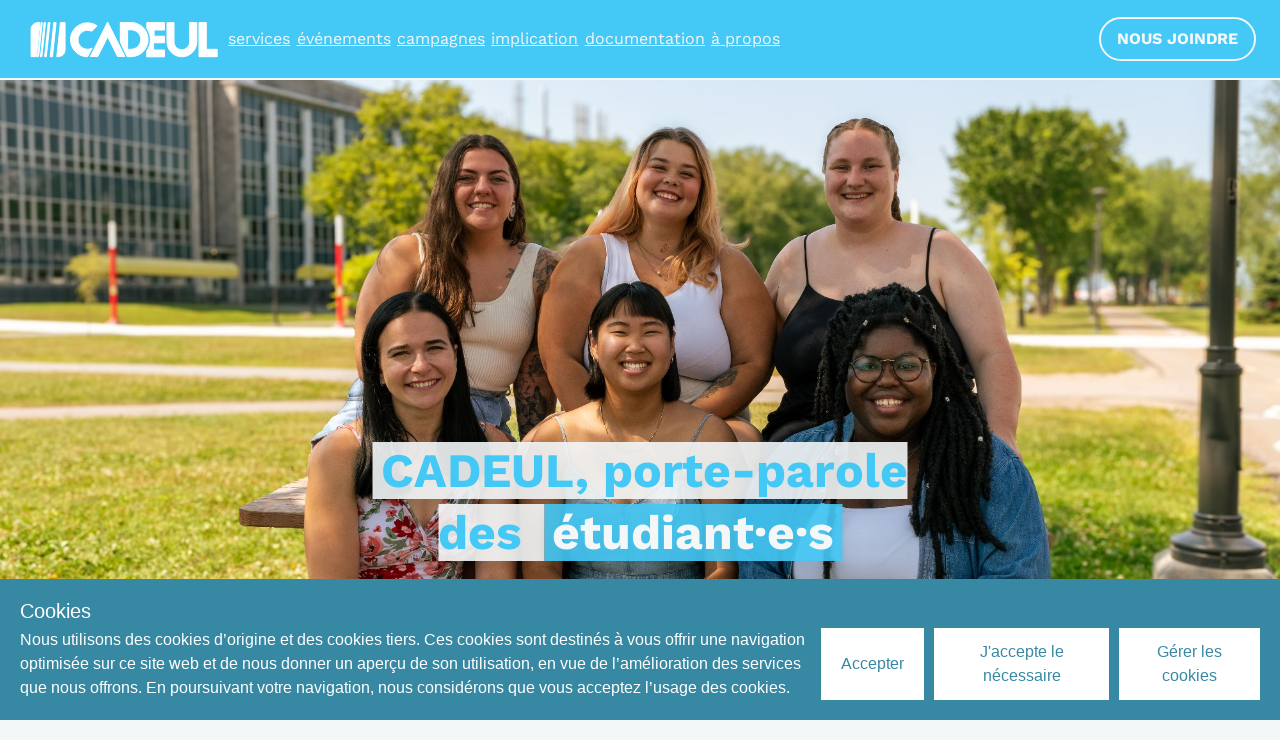

--- FILE ---
content_type: text/html
request_url: https://cadeul.com/actualite/2020/assemblee-generale-speciale
body_size: 27475
content:
<!DOCTYPE html><html><head><meta charset="utf-8">
<meta name="viewport" content="width=device-width, initial-scale=1">
<title>Accueil - CADEUL</title>
<meta name="description" content>
<meta name="theme-color" content="#44c8f5">
<meta name="msapplication-TileColor" content="#9f00a7">
<meta name="msapplication-config" content="/icons/browserconfig.xml">
<meta name="author" content="CADEUL">
<meta name="robots" content="index, follow">
<meta name="language" content="fr">
<meta name="application-name" content="CADEUL">
<meta name="copyright" content="CADEUL">
<link rel="apple-touch-icon" sizes="180x180" href="/icons/apple-touch-icon.png">
<link rel="icon" type="image/png" sizes="32x32" href="/icons/favicon-32x32.png">
<link rel="icon" type="image/png" sizes="16x16" href="/icons/favicon-16x16.png">
<link rel="manifest" href="/icons/site.webmanifest">
<link rel="mask-icon" href="/icons/safari-pinned-tab.svg" color="#5bbad5">
<link rel="shortcut icon" href="/icons/favicon.ico">
<meta name="description" content="La Confédération des associations d'étudiants et étudiantes de l'Université Laval est l'association étudiante qui représente tous les étudiantes et les étudiants inscrits au 1er cycle à l'Université Laval.">
<meta property="og:title" content="CADEUL - Représentation étudiante à l’Université Laval">
<meta property="og:description" content="La CADEUL représente les étudiants de 1er cycle à l'Université Laval. Découvrez nos services, notre mission et nos projets.">
<meta property="og:type" content="website">
<meta property="og:url" content="https://cadeul.com">
<meta property="og:image" content="https://cadeul.com/images/og-default.jpg">
<meta property="og:locale" content="fr_CA">
<meta name="twitter:card" content="summary_large_image">
<meta name="twitter:title" content="CADEUL - Représentation étudiante à l’Université Laval">
<meta name="twitter:description" content="Découvrez les services et l'engagement de la CADEUL pour les étudiants de l’Université Laval.">
<meta name="twitter:image" content="https://cadeul.com/images/og-default.jpg">
<script type="application/ld+json">{"@context":"https://schema.org","@type":"Organization","name":"CADEUL","url":"https://cadeul.com","logo":"https://cadeul.com/images/logo.png","sameAs":[null,null,null,null,null],"description":"La CADEUL représente les étudiants de 1er cycle à l'Université Laval."}</script>
<link rel="preload" as="fetch" crossorigin="anonymous" href="/_payload.json">
<style>.menu-container[data-v-ac00a0fa]{left:0;max-height:100vh;position:fixed;top:0;width:100vw;z-index:30;--tw-translate-y:-100%;border-bottom-width:2px;overflow-x:auto;overflow-y:auto;transform:translate(var(--tw-translate-x),-100%) rotate(var(--tw-rotate)) skewX(var(--tw-skew-x)) skewY(var(--tw-skew-y)) scaleX(var(--tw-scale-x)) scaleY(var(--tw-scale-y));transform:translate(var(--tw-translate-x),var(--tw-translate-y)) rotate(var(--tw-rotate)) skewX(var(--tw-skew-x)) skewY(var(--tw-skew-y)) scaleX(var(--tw-scale-x)) scaleY(var(--tw-scale-y));--tw-border-opacity:1;border-color:#44c8f5;border-color:rgb(68 200 245/var(--tw-border-opacity));--tw-bg-opacity:1;background-color:#f3f7f8;background-color:rgb(243 247 248/var(--tw-bg-opacity));padding-top:80px;--tw-shadow:0px 0px 10px 0px rgba(0,0,0,.25);--tw-shadow-colored:0px 0px 10px 0px var(--tw-shadow-color);box-shadow:0 0 #0000,0 0 #0000,0 0 10px 0 rgba(0,0,0,.25);box-shadow:var(--tw-ring-offset-shadow,0 0 #0000),var(--tw-ring-shadow,0 0 #0000),var(--tw-shadow);transition-duration:.3s;transition-property:all;transition-timing-function:cubic-bezier(.4,0,.2,1)}.menu-container.open[data-v-ac00a0fa]{--tw-translate-y:0px;transform:translate(var(--tw-translate-x)) rotate(var(--tw-rotate)) skewX(var(--tw-skew-x)) skewY(var(--tw-skew-y)) scaleX(var(--tw-scale-x)) scaleY(var(--tw-scale-y));transform:translate(var(--tw-translate-x),var(--tw-translate-y)) rotate(var(--tw-rotate)) skewX(var(--tw-skew-x)) skewY(var(--tw-skew-y)) scaleX(var(--tw-scale-x)) scaleY(var(--tw-scale-y))}.menu-container+.close-zone[data-v-ac00a0fa]{background-color:transparent;display:block;height:100vh;left:0;position:fixed;top:0;visibility:hidden;width:100vw;z-index:20}.menu-container.open+.close-zone[data-v-ac00a0fa]{background-color:rgba(29,40,47,.3);background-color:rgb(29 40 47/var(--tw-bg-opacity));visibility:visible;--tw-bg-opacity:0.3}.close-zone[data-v-ac00a0fa]{transition-duration:.5s;transition-property:all;transition-timing-function:cubic-bezier(.4,0,.2,1)}.close[data-v-ac00a0fa]{right:0}.back[data-v-ac00a0fa],.close[data-v-ac00a0fa]{align-items:center;cursor:pointer;display:flex;font-size:1.5rem;font-weight:700;height:2.5rem;justify-content:center;line-height:2rem;position:absolute;top:80px;width:3.5rem;z-index:40}.back[data-v-ac00a0fa]{left:0}@media (min-width:1024px){.back[data-v-ac00a0fa]{display:none}}.titles[data-v-ac00a0fa]{display:none;flex-direction:row;flex-wrap:wrap;gap:1rem;justify-content:center;padding:2rem 1rem}@media (min-width:1024px){.titles[data-v-ac00a0fa]{display:none;padding-left:3rem;padding-right:3rem}}.titles.show[data-v-ac00a0fa]{display:flex}@media (min-width:1024px){.titles.show[data-v-ac00a0fa]{display:none}}.menu[data-v-ac00a0fa]{width:100%}@media (min-width:640px){.menu[data-v-ac00a0fa]{max-width:640px}}@media (min-width:768px){.menu[data-v-ac00a0fa]{max-width:768px}}@media (min-width:1024px){.menu[data-v-ac00a0fa]{max-width:1024px}}@media (min-width:1280px){.menu[data-v-ac00a0fa]{max-width:1280px}}@media (min-width:1536px){.menu[data-v-ac00a0fa]{max-width:1536px}}.menu[data-v-ac00a0fa]{display:none;flex-direction:column;gap:1rem;justify-content:flex-start;margin-left:auto;margin-right:auto;padding:2rem 1rem;z-index:30}@media (min-width:1024px){.menu[data-v-ac00a0fa]{flex-direction:row;padding-left:3rem;padding-right:3rem}}.menu ul[data-v-ac00a0fa],.menu.show[data-v-ac00a0fa]{display:flex}.menu ul[data-v-ac00a0fa]{align-items:flex-start;flex:1 1 0%;flex-direction:column;gap:.5rem;max-width:28rem}.menu ul h2[data-v-ac00a0fa]{margin:0;--tw-bg-opacity:1;background-color:#44c8f5;background-color:rgb(68 200 245/var(--tw-bg-opacity));font-size:1.25rem;font-weight:700;line-height:1.75rem;padding-left:.25rem;padding-right:.25rem;text-transform:uppercase;--tw-text-opacity:1;color:#f3f7f8;color:rgb(243 247 248/var(--tw-text-opacity))}</style>
<style>.h2[data-v-36e36cdb]{font-size:1.25rem;line-height:1.75rem}.h3[data-v-36e36cdb]{padding:0 .5rem}.h3[data-v-36e36cdb],.h4[data-v-36e36cdb]{font-size:1rem;line-height:1.5rem}.h2[data-v-36e36cdb],.h3[data-v-36e36cdb],.h4[data-v-36e36cdb],.link-secondary[data-v-36e36cdb]{margin:0}</style>
<style>/*! tailwindcss v3.4.1 | MIT License | https://tailwindcss.com*/*,:after,:before{border:0 solid #c4d7dd;box-sizing:border-box}:after,:before{--tw-content:""}:host,html{line-height:1.5;-webkit-text-size-adjust:100%;font-family:worksans,ui-sans-serif,system-ui,sans-serif,Apple Color Emoji,Segoe UI Emoji,Segoe UI Symbol,Noto Color Emoji;font-feature-settings:normal;font-variation-settings:normal;tab-size:4;-webkit-tap-highlight-color:transparent}body{line-height:inherit;margin:0}hr{border-top-width:1px;color:inherit;height:0}abbr:where([title]){-webkit-text-decoration:underline dotted;text-decoration:underline dotted}h1,h2,h3,h4,h5,h6{font-size:inherit;font-weight:inherit}a{color:inherit;text-decoration:inherit}b,strong{font-weight:bolder}code,kbd,pre,samp{font-family:ui-monospace,SFMono-Regular,Menlo,Monaco,Consolas,Liberation Mono,Courier New,monospace;font-feature-settings:normal;font-size:1em;font-variation-settings:normal}small{font-size:80%}sub,sup{font-size:75%;line-height:0;position:relative;vertical-align:baseline}sub{bottom:-.25em}sup{top:-.5em}table{border-collapse:collapse;border-color:inherit;text-indent:0}button,input,optgroup,select,textarea{color:inherit;font-family:inherit;font-feature-settings:inherit;font-size:100%;font-variation-settings:inherit;font-weight:inherit;line-height:inherit;margin:0;padding:0}button,select{text-transform:none}[type=button],[type=reset],[type=submit],button{-webkit-appearance:button;background-color:transparent;background-image:none}:-moz-focusring{outline:auto}:-moz-ui-invalid{box-shadow:none}progress{vertical-align:baseline}::-webkit-inner-spin-button,::-webkit-outer-spin-button{height:auto}[type=search]{-webkit-appearance:textfield;outline-offset:-2px}::-webkit-search-decoration{-webkit-appearance:none}::-webkit-file-upload-button{-webkit-appearance:button;font:inherit}summary{display:list-item}blockquote,dd,dl,figure,h1,h2,h3,h4,h5,h6,hr,p,pre{margin:0}fieldset{margin:0}fieldset,legend{padding:0}menu,ol,ul{list-style:none;margin:0;padding:0}dialog{padding:0}textarea{resize:vertical}input::placeholder,textarea::placeholder{color:#6b97a5;opacity:1}[role=button],button{cursor:pointer}:disabled{cursor:default}audio,canvas,embed,iframe,img,object,svg,video{display:block;vertical-align:middle}img,video{height:auto;max-width:100%}[hidden]{display:none}*,:after,:before{--tw-border-spacing-x:0;--tw-border-spacing-y:0;--tw-translate-x:0;--tw-translate-y:0;--tw-rotate:0;--tw-skew-x:0;--tw-skew-y:0;--tw-scale-x:1;--tw-scale-y:1;--tw-pan-x: ;--tw-pan-y: ;--tw-pinch-zoom: ;--tw-scroll-snap-strictness:proximity;--tw-gradient-from-position: ;--tw-gradient-via-position: ;--tw-gradient-to-position: ;--tw-ordinal: ;--tw-slashed-zero: ;--tw-numeric-figure: ;--tw-numeric-spacing: ;--tw-numeric-fraction: ;--tw-ring-inset: ;--tw-ring-offset-width:0px;--tw-ring-offset-color:#fff;--tw-ring-color:rgba(59,130,246,.5);--tw-ring-offset-shadow:0 0 #0000;--tw-ring-shadow:0 0 #0000;--tw-shadow:0 0 #0000;--tw-shadow-colored:0 0 #0000;--tw-blur: ;--tw-brightness: ;--tw-contrast: ;--tw-grayscale: ;--tw-hue-rotate: ;--tw-invert: ;--tw-saturate: ;--tw-sepia: ;--tw-drop-shadow: ;--tw-backdrop-blur: ;--tw-backdrop-brightness: ;--tw-backdrop-contrast: ;--tw-backdrop-grayscale: ;--tw-backdrop-hue-rotate: ;--tw-backdrop-invert: ;--tw-backdrop-opacity: ;--tw-backdrop-saturate: ;--tw-backdrop-sepia: }::backdrop{--tw-border-spacing-x:0;--tw-border-spacing-y:0;--tw-translate-x:0;--tw-translate-y:0;--tw-rotate:0;--tw-skew-x:0;--tw-skew-y:0;--tw-scale-x:1;--tw-scale-y:1;--tw-pan-x: ;--tw-pan-y: ;--tw-pinch-zoom: ;--tw-scroll-snap-strictness:proximity;--tw-gradient-from-position: ;--tw-gradient-via-position: ;--tw-gradient-to-position: ;--tw-ordinal: ;--tw-slashed-zero: ;--tw-numeric-figure: ;--tw-numeric-spacing: ;--tw-numeric-fraction: ;--tw-ring-inset: ;--tw-ring-offset-width:0px;--tw-ring-offset-color:#fff;--tw-ring-color:rgba(59,130,246,.5);--tw-ring-offset-shadow:0 0 #0000;--tw-ring-shadow:0 0 #0000;--tw-shadow:0 0 #0000;--tw-shadow-colored:0 0 #0000;--tw-blur: ;--tw-brightness: ;--tw-contrast: ;--tw-grayscale: ;--tw-hue-rotate: ;--tw-invert: ;--tw-saturate: ;--tw-sepia: ;--tw-drop-shadow: ;--tw-backdrop-blur: ;--tw-backdrop-brightness: ;--tw-backdrop-contrast: ;--tw-backdrop-grayscale: ;--tw-backdrop-hue-rotate: ;--tw-backdrop-invert: ;--tw-backdrop-opacity: ;--tw-backdrop-saturate: ;--tw-backdrop-sepia: }.container{width:100%}@media (min-width:640px){.container{max-width:640px}}@media (min-width:768px){.container{max-width:768px}}@media (min-width:1024px){.container{max-width:1024px}}@media (min-width:1280px){.container{max-width:1280px}}@media (min-width:1536px){.container{max-width:1536px}}.visible{visibility:visible}.invisible{visibility:hidden}.fixed{position:fixed}.absolute{position:absolute}.relative{position:relative}.sticky{position:sticky}.-left-12{left:-3rem}.-left-14{left:-3.5rem}.-left-16{left:-4rem}.-right-1{right:-.25rem}.-right-1\.5{right:-.375rem}.-top-1{top:-.25rem}.-top-1\.5{top:-.375rem}.bottom-0{bottom:0}.bottom-2{bottom:.5rem}.left-0{left:0}.left-1\/2{left:50%}.left-2{left:.5rem}.left-4{left:1rem}.right-0{right:0}.right-1{right:.25rem}.right-2{right:.5rem}.right-4{right:1rem}.top-0{top:0}.top-1{top:.25rem}.top-1\/2{top:50%}.top-2{top:.5rem}.top-4{top:1rem}.top-header{top:80px}.z-10{z-index:10}.z-20{z-index:20}.z-30{z-index:30}.z-40{z-index:40}.\!m-0{margin:0!important}.m-0{margin:0}.m-2{margin:.5rem}.\!my-20{margin-bottom:5rem!important;margin-top:5rem!important}.mx-2{margin-left:.5rem;margin-right:.5rem}.mx-4{margin-left:1rem;margin-right:1rem}.mx-8{margin-left:2rem;margin-right:2rem}.mx-auto{margin-left:auto;margin-right:auto}.my-12{margin-bottom:3rem;margin-top:3rem}.my-2{margin-bottom:.5rem;margin-top:.5rem}.my-24{margin-bottom:6rem;margin-top:6rem}.my-4{margin-bottom:1rem;margin-top:1rem}.\!mb-2{margin-bottom:.5rem!important}.\!mt-0{margin-top:0!important}.\!mt-5{margin-top:1.25rem!important}.\!mt-8{margin-top:2rem!important}.mb-0{margin-bottom:0}.mb-1{margin-bottom:.25rem}.mb-10{margin-bottom:2.5rem}.mb-12{margin-bottom:3rem}.mb-14{margin-bottom:3.5rem}.mb-16{margin-bottom:4rem}.mb-2{margin-bottom:.5rem}.mb-20{margin-bottom:5rem}.mb-24{margin-bottom:6rem}.mb-3{margin-bottom:.75rem}.mb-4{margin-bottom:1rem}.mb-6{margin-bottom:1.5rem}.mb-8{margin-bottom:2rem}.ml-32{margin-left:8rem}.ml-4{margin-left:1rem}.ml-auto{margin-left:auto}.mr-1{margin-right:.25rem}.mt-10{margin-top:2.5rem}.mt-12{margin-top:3rem}.mt-16{margin-top:4rem}.mt-2{margin-top:.5rem}.mt-20{margin-top:5rem}.mt-24{margin-top:6rem}.mt-3{margin-top:.75rem}.mt-4{margin-top:1rem}.mt-6{margin-top:1.5rem}.mt-8{margin-top:2rem}.box-border{box-sizing:border-box}.block{display:block}.inline-block{display:inline-block}.inline{display:inline}.flex{display:flex}.table{display:table}.grid{display:grid}.hidden{display:none}.aspect-square{aspect-ratio:1/1}.h-1\/2{height:50%}.h-10{height:2.5rem}.h-14{height:3.5rem}.h-16{height:4rem}.h-3{height:.75rem}.h-4{height:1rem}.h-40{height:10rem}.h-5{height:1.25rem}.h-5\/6{height:83.333333%}.h-6{height:1.5rem}.h-8{height:2rem}.h-\[1\.5rem\]{height:1.5rem}.h-\[200px\]{height:200px}.h-\[50px\]{height:50px}.h-\[75vh\]{height:75vh}.h-auto{height:auto}.h-banner{height:40vh}.h-full{height:100%}.h-header{height:80px}.h-screen{height:100vh}.max-h-banner{max-height:40vh}.max-h-screen{max-height:100vh}.w-10{width:2.5rem}.w-12{width:3rem}.w-14{width:3.5rem}.w-2{width:.5rem}.w-2\/3{width:66.666667%}.w-3{width:.75rem}.w-4{width:1rem}.w-5{width:1.25rem}.w-6{width:1.5rem}.w-60{width:15rem}.w-8{width:2rem}.w-\[200px\]{width:200px}.w-\[500px\]{width:500px}.w-\[50px\]{width:50px}.w-\[80\%\]{width:80%}.w-fit{width:-moz-fit-content;width:fit-content}.w-full{width:100%}.w-screen{width:100vw}.min-w-0{min-width:0}.max-w-3xl{max-width:48rem}.max-w-4xl{max-width:56rem}.max-w-\[90vw\]{max-width:90vw}.max-w-full{max-width:100%}.max-w-md{max-width:28rem}.max-w-prose{max-width:100ch}.max-w-xl{max-width:36rem}.max-w-xs{max-width:20rem}.flex-1{flex:1 1 0%}.flex-none{flex:none}.flex-shrink{flex-shrink:1}.shrink-0{flex-shrink:0}.flex-grow{flex-grow:1}.grow-0{flex-grow:0}.basis-1\/2{flex-basis:50%}.table-fixed{table-layout:fixed}.-translate-x-1\/2{--tw-translate-x:-50%;transform:translate(-50%,var(--tw-translate-y)) rotate(var(--tw-rotate)) skewX(var(--tw-skew-x)) skewY(var(--tw-skew-y)) scaleX(var(--tw-scale-x)) scaleY(var(--tw-scale-y));transform:translate(var(--tw-translate-x),var(--tw-translate-y)) rotate(var(--tw-rotate)) skewX(var(--tw-skew-x)) skewY(var(--tw-skew-y)) scaleX(var(--tw-scale-x)) scaleY(var(--tw-scale-y))}.-translate-x-full{--tw-translate-x:-100%;transform:translate(-100%,var(--tw-translate-y)) rotate(var(--tw-rotate)) skewX(var(--tw-skew-x)) skewY(var(--tw-skew-y)) scaleX(var(--tw-scale-x)) scaleY(var(--tw-scale-y));transform:translate(var(--tw-translate-x),var(--tw-translate-y)) rotate(var(--tw-rotate)) skewX(var(--tw-skew-x)) skewY(var(--tw-skew-y)) scaleX(var(--tw-scale-x)) scaleY(var(--tw-scale-y))}.-translate-y-1\/2{--tw-translate-y:-50%;transform:translate(var(--tw-translate-x),-50%) rotate(var(--tw-rotate)) skewX(var(--tw-skew-x)) skewY(var(--tw-skew-y)) scaleX(var(--tw-scale-x)) scaleY(var(--tw-scale-y));transform:translate(var(--tw-translate-x),var(--tw-translate-y)) rotate(var(--tw-rotate)) skewX(var(--tw-skew-x)) skewY(var(--tw-skew-y)) scaleX(var(--tw-scale-x)) scaleY(var(--tw-scale-y))}.-translate-y-full{--tw-translate-y:-100%;transform:translate(var(--tw-translate-x),-100%) rotate(var(--tw-rotate)) skewX(var(--tw-skew-x)) skewY(var(--tw-skew-y)) scaleX(var(--tw-scale-x)) scaleY(var(--tw-scale-y));transform:translate(var(--tw-translate-x),var(--tw-translate-y)) rotate(var(--tw-rotate)) skewX(var(--tw-skew-x)) skewY(var(--tw-skew-y)) scaleX(var(--tw-scale-x)) scaleY(var(--tw-scale-y))}.rotate-45{--tw-rotate:45deg;transform:translate(var(--tw-translate-x),var(--tw-translate-y)) rotate(45deg) skewX(var(--tw-skew-x)) skewY(var(--tw-skew-y)) scaleX(var(--tw-scale-x)) scaleY(var(--tw-scale-y))}.rotate-45,.transform{transform:translate(var(--tw-translate-x),var(--tw-translate-y)) rotate(var(--tw-rotate)) skewX(var(--tw-skew-x)) skewY(var(--tw-skew-y)) scaleX(var(--tw-scale-x)) scaleY(var(--tw-scale-y))}.cursor-default{cursor:default}.cursor-pointer{cursor:pointer}.snap-x{scroll-snap-type:x var(--tw-scroll-snap-strictness)}.snap-mandatory{--tw-scroll-snap-strictness:mandatory}.list-\[upper-alpha\]{list-style-type:upper-alpha}.grid-cols-1{grid-template-columns:repeat(1,minmax(0,1fr))}.grid-cols-2{grid-template-columns:repeat(2,minmax(0,1fr))}.grid-cols-3{grid-template-columns:repeat(3,minmax(0,1fr))}.grid-rows-\[1fr_auto\]{grid-template-rows:1fr auto}.grid-rows-\[200px_auto\]{grid-template-rows:200px auto}.flex-row{flex-direction:row}.flex-col{flex-direction:column}.flex-wrap{flex-wrap:wrap}.flex-nowrap{flex-wrap:nowrap}.items-start{align-items:flex-start}.items-end{align-items:flex-end}.items-center{align-items:center}.justify-start{justify-content:flex-start}.justify-end{justify-content:flex-end}.justify-center{justify-content:center}.justify-between{justify-content:space-between}.gap-0{gap:0}.gap-1{gap:.25rem}.gap-10{gap:2.5rem}.gap-12{gap:3rem}.gap-2{gap:.5rem}.gap-20{gap:5rem}.gap-3{gap:.75rem}.gap-4{gap:1rem}.gap-5{gap:1.25rem}.gap-6{gap:1.5rem}.gap-8{gap:2rem}.gap-x-12{column-gap:3rem}.gap-x-2{column-gap:.5rem}.gap-x-6{column-gap:1.5rem}.gap-x-8{column-gap:2rem}.gap-y-1{row-gap:.25rem}.gap-y-12{row-gap:3rem}.gap-y-2{row-gap:.5rem}.gap-y-20{row-gap:5rem}.gap-y-8{row-gap:2rem}.\!space-y-0>:not([hidden])~:not([hidden]){--tw-space-y-reverse:0!important;margin-bottom:0!important;margin-bottom:calc(0px*var(--tw-space-y-reverse))!important;margin-top:0!important;margin-top:calc(0px*(1 - var(--tw-space-y-reverse)))!important}.overflow-hidden{overflow:hidden}.overflow-visible{overflow:visible}.overflow-x-auto{overflow-x:auto}.overflow-y-auto{overflow-y:auto}.scroll-smooth{scroll-behavior:smooth}.overflow-ellipsis{text-overflow:ellipsis}.whitespace-nowrap{white-space:nowrap}.whitespace-pre-wrap{white-space:pre-wrap}.rounded{border-radius:20px}.rounded-\[5px\]{border-radius:5px}.rounded-full{border-radius:9999px}.rounded-l-none{border-bottom-left-radius:0;border-top-left-radius:0}.rounded-r-none{border-bottom-right-radius:0;border-top-right-radius:0}.border{border-width:1px}.border-2{border-width:2px}.border-8{border-width:8px}.border-x-2{border-left-width:2px;border-right-width:2px}.border-b-2{border-bottom-width:2px}.border-l-4{border-left-width:4px}.border-r-2{border-right-width:2px}.border-t-2{border-top-width:2px}.\!border-gray-200{--tw-border-opacity:1!important;border-color:#c4d7dd!important;border-color:rgb(196 215 221/var(--tw-border-opacity))!important}.border-\[\#0F0\]{--tw-border-opacity:1;border-color:#0f0;border-color:rgb(0 255 0/var(--tw-border-opacity))}.border-gray-100{--tw-border-opacity:1;border-color:#e0ebed;border-color:rgb(224 235 237/var(--tw-border-opacity))}.border-gray-400{--tw-border-opacity:1;border-color:#6b97a5;border-color:rgb(107 151 165/var(--tw-border-opacity))}.border-gray-600{--tw-border-opacity:1;border-color:#456775;border-color:rgb(69 103 117/var(--tw-border-opacity))}.border-gray-700{--tw-border-opacity:1;border-color:#3d5661;border-color:rgb(61 86 97/var(--tw-border-opacity))}.border-primary{--tw-border-opacity:1;border-color:#44c8f5;border-color:rgb(68 200 245/var(--tw-border-opacity))}.border-transparent{border-color:transparent}.border-white{--tw-border-opacity:1;border-color:#f3f7f8;border-color:rgb(243 247 248/var(--tw-border-opacity))}.\!border-r-primary{--tw-border-opacity:1!important;border-right-color:#44c8f5!important;border-right-color:rgb(68 200 245/var(--tw-border-opacity))!important}.\!border-r-white{--tw-border-opacity:1!important;border-right-color:#f3f7f8!important;border-right-color:rgb(243 247 248/var(--tw-border-opacity))!important}.border-b-white{--tw-border-opacity:1;border-bottom-color:#f3f7f8;border-bottom-color:rgb(243 247 248/var(--tw-border-opacity))}.\!border-opacity-90{--tw-border-opacity:0.9!important}.\!bg-error{--tw-bg-opacity:1!important;background-color:#ee2b2b!important;background-color:rgb(238 43 43/var(--tw-bg-opacity))!important}.\!bg-gray-100{--tw-bg-opacity:1!important;background-color:#e0ebed!important;background-color:rgb(224 235 237/var(--tw-bg-opacity))!important}.\!bg-white{--tw-bg-opacity:1!important;background-color:#f3f7f8!important;background-color:rgb(243 247 248/var(--tw-bg-opacity))!important}.bg-\[\#090\]{--tw-bg-opacity:1;background-color:#090;background-color:rgb(0 153 0/var(--tw-bg-opacity))}.bg-bde-red{--tw-bg-opacity:1;background-color:#db322c;background-color:rgb(219 50 44/var(--tw-bg-opacity))}.bg-black{--tw-bg-opacity:1;background-color:#1d282f;background-color:rgb(29 40 47/var(--tw-bg-opacity))}.bg-error{--tw-bg-opacity:1;background-color:#ee2b2b;background-color:rgb(238 43 43/var(--tw-bg-opacity))}.bg-gray{--tw-bg-opacity:1;background-color:#4b7482;background-color:rgb(75 116 130/var(--tw-bg-opacity))}.bg-gray-200{--tw-bg-opacity:1;background-color:#c4d7dd;background-color:rgb(196 215 221/var(--tw-bg-opacity))}.bg-gray-50{--tw-bg-opacity:1;background-color:#f3f7f8;background-color:rgb(243 247 248/var(--tw-bg-opacity))}.bg-primary{--tw-bg-opacity:1;background-color:#44c8f5;background-color:rgb(68 200 245/var(--tw-bg-opacity))}.bg-primary-100{--tw-bg-opacity:1;background-color:#dff6fd;background-color:rgb(223 246 253/var(--tw-bg-opacity))}.bg-primary-800{--tw-bg-opacity:1;background-color:#076889;background-color:rgb(7 104 137/var(--tw-bg-opacity))}.bg-primary-950{--tw-bg-opacity:1;background-color:#032c39;background-color:rgb(3 44 57/var(--tw-bg-opacity))}.bg-secondary{--tw-bg-opacity:1;background-color:#e73f6f;background-color:rgb(231 63 111/var(--tw-bg-opacity))}.bg-success{--tw-bg-opacity:1;background-color:#5b9b1b;background-color:rgb(91 155 27/var(--tw-bg-opacity))}.bg-transparent{background-color:transparent}.bg-warning{--tw-bg-opacity:1;background-color:#fbbc51;background-color:rgb(251 188 81/var(--tw-bg-opacity))}.bg-white{--tw-bg-opacity:1;background-color:#f3f7f8;background-color:rgb(243 247 248/var(--tw-bg-opacity))}.bg-opacity-90{--tw-bg-opacity:0.9}.bg-\[url\(\'\/images\/cx\/min\/groupe-25-2\.jpg\'\)\]{background-image:url(/images/cx/min/groupe-25-2.jpg)}.bg-cover{background-size:cover}.bg-center{background-position:50%}.fill-black{fill:#1d282f}.fill-current{fill:currentColor}.fill-error{fill:#ee2b2b}.fill-gray{fill:#4b7482}.fill-gray-400{fill:#6b97a5}.fill-primary{fill:#44c8f5}.fill-white{fill:#f3f7f8}.object-contain{object-fit:contain}.object-cover{object-fit:cover}.\!p-0{padding:0!important}.p-10{padding:2.5rem}.p-2{padding:.5rem}.p-3{padding:.75rem}.p-4{padding:1rem}.p-6{padding:1.5rem}.px-1{padding-left:.25rem;padding-right:.25rem}.px-10{padding-left:2.5rem;padding-right:2.5rem}.px-2{padding-left:.5rem;padding-right:.5rem}.px-3{padding-left:.75rem;padding-right:.75rem}.px-4{padding-left:1rem;padding-right:1rem}.px-6{padding-left:1.5rem;padding-right:1.5rem}.py-0{padding-bottom:0;padding-top:0}.py-0\.5{padding-bottom:.125rem;padding-top:.125rem}.py-1{padding-bottom:.25rem;padding-top:.25rem}.py-10{padding-bottom:2.5rem;padding-top:2.5rem}.py-12{padding-bottom:3rem;padding-top:3rem}.py-2{padding-bottom:.5rem;padding-top:.5rem}.py-24{padding-bottom:6rem;padding-top:6rem}.py-3{padding-bottom:.75rem;padding-top:.75rem}.py-4{padding-bottom:1rem;padding-top:1rem}.py-6{padding-bottom:1.5rem;padding-top:1.5rem}.py-8{padding-bottom:2rem;padding-top:2rem}.pb-16{padding-bottom:4rem}.pb-3{padding-bottom:.75rem}.pb-6{padding-bottom:1.5rem}.pl-4{padding-left:1rem}.pl-9{padding-left:2.25rem}.pr-3{padding-right:.75rem}.pr-9{padding-right:2.25rem}.pt-6{padding-top:1.5rem}.pt-header{padding-top:80px}.text-left{text-align:left}.text-center{text-align:center}.text-justify{text-align:justify}.align-middle{vertical-align:middle}.text-2xl{font-size:1.5rem;line-height:2rem}.text-3xl{font-size:1.875rem;line-height:2.25rem}.text-4xl{font-size:2.25rem;line-height:2.5rem}.text-5xl{font-size:3rem;line-height:1}.text-\[\.7rem\]{font-size:.7rem}.text-base{font-size:1rem;line-height:1.5rem}.text-lg{font-size:1.125rem;line-height:1.75rem}.text-sm{font-size:.875rem;line-height:1.25rem}.text-xl{font-size:1.25rem;line-height:1.75rem}.text-xs{font-size:.75rem;line-height:1rem}.font-bold{font-weight:700}.font-semibold{font-weight:600}.uppercase{text-transform:uppercase}.italic{font-style:italic}.\!leading-\[1\.3em\]{line-height:1.3em!important}.leading-\[0\.75em\]{line-height:.75em}.leading-none{line-height:1}.\!text-primary{--tw-text-opacity:1!important;color:#44c8f5!important;color:rgb(68 200 245/var(--tw-text-opacity))!important}.text-\[\#FFF\]{--tw-text-opacity:1;color:#fff;color:rgb(255 255 255/var(--tw-text-opacity))}.text-black{--tw-text-opacity:1;color:#1d282f;color:rgb(29 40 47/var(--tw-text-opacity))}.text-error{--tw-text-opacity:1;color:#ee2b2b;color:rgb(238 43 43/var(--tw-text-opacity))}.text-gray{--tw-text-opacity:1;color:#4b7482;color:rgb(75 116 130/var(--tw-text-opacity))}.text-gray-400{--tw-text-opacity:1;color:#6b97a5;color:rgb(107 151 165/var(--tw-text-opacity))}.text-gray-800{--tw-text-opacity:1;color:#374953;color:rgb(55 73 83/var(--tw-text-opacity))}.text-gray-900{--tw-text-opacity:1;color:#323f47;color:rgb(50 63 71/var(--tw-text-opacity))}.text-primary{--tw-text-opacity:1;color:#44c8f5;color:rgb(68 200 245/var(--tw-text-opacity))}.text-primary-700{--tw-text-opacity:1;color:#0a91bf;color:rgb(10 145 191/var(--tw-text-opacity))}.text-secondary{--tw-text-opacity:1;color:#e73f6f;color:rgb(231 63 111/var(--tw-text-opacity))}.text-tertiary{--tw-text-opacity:1;color:#2b4d9e;color:rgb(43 77 158/var(--tw-text-opacity))}.text-white{--tw-text-opacity:1;color:#f3f7f8;color:rgb(243 247 248/var(--tw-text-opacity))}.underline{text-decoration-line:underline}.no-underline{text-decoration-line:none}.opacity-0{opacity:0}.shadow{--tw-shadow:0px 0px 10px 0px rgba(0,0,0,.25);--tw-shadow-colored:0px 0px 10px 0px var(--tw-shadow-color);box-shadow:0 0 #0000,0 0 #0000,0 0 10px 0 rgba(0,0,0,.25);box-shadow:var(--tw-ring-offset-shadow,0 0 #0000),var(--tw-ring-shadow,0 0 #0000),var(--tw-shadow)}.outline{outline-style:solid}.outline-2{outline-width:2px}.outline-offset-2{outline-offset:2px}.outline-transparent{outline-color:transparent}.drop-shadow-xl{--tw-drop-shadow:drop-shadow(0 20px 13px rgba(0,0,0,.03)) drop-shadow(0 8px 5px rgba(0,0,0,.08));filter:var(--tw-blur) var(--tw-brightness) var(--tw-contrast) var(--tw-grayscale) var(--tw-hue-rotate) var(--tw-invert) var(--tw-saturate) var(--tw-sepia) drop-shadow(0 20px 13px rgb(0 0 0/.03)) drop-shadow(0 8px 5px rgb(0 0 0/.08));filter:var(--tw-blur) var(--tw-brightness) var(--tw-contrast) var(--tw-grayscale) var(--tw-hue-rotate) var(--tw-invert) var(--tw-saturate) var(--tw-sepia) var(--tw-drop-shadow)}.\!invert{--tw-invert:invert(100%)!important;filter:var(--tw-blur) var(--tw-brightness) var(--tw-contrast) var(--tw-grayscale) var(--tw-hue-rotate) invert(100%) var(--tw-saturate) var(--tw-sepia) var(--tw-drop-shadow)!important;filter:var(--tw-blur) var(--tw-brightness) var(--tw-contrast) var(--tw-grayscale) var(--tw-hue-rotate) var(--tw-invert) var(--tw-saturate) var(--tw-sepia) var(--tw-drop-shadow)!important}.invert{--tw-invert:invert(100%);filter:var(--tw-blur) var(--tw-brightness) var(--tw-contrast) var(--tw-grayscale) var(--tw-hue-rotate) invert(100%) var(--tw-saturate) var(--tw-sepia) var(--tw-drop-shadow)}.filter,.invert{filter:var(--tw-blur) var(--tw-brightness) var(--tw-contrast) var(--tw-grayscale) var(--tw-hue-rotate) var(--tw-invert) var(--tw-saturate) var(--tw-sepia) var(--tw-drop-shadow)}.transition-all{transition-duration:.15s;transition-property:all;transition-timing-function:cubic-bezier(.4,0,.2,1)}.transition-colors{transition-duration:.15s;transition-property:color,background-color,border-color,text-decoration-color,fill,stroke;transition-timing-function:cubic-bezier(.4,0,.2,1)}.transition-opacity{transition-duration:.15s;transition-property:opacity;transition-timing-function:cubic-bezier(.4,0,.2,1)}.transition-transform{transition-duration:.15s;transition-property:transform;transition-timing-function:cubic-bezier(.4,0,.2,1)}.duration-200{transition-duration:.2s}.duration-300{transition-duration:.3s}.duration-500{transition-duration:.5s}.duration-700{transition-duration:.7s}.ease-in-out{transition-timing-function:cubic-bezier(.4,0,.2,1)}.hover\:scale-105:hover{--tw-scale-x:1.05;--tw-scale-y:1.05;transform:translate(var(--tw-translate-x),var(--tw-translate-y)) rotate(var(--tw-rotate)) skewX(var(--tw-skew-x)) skewY(var(--tw-skew-y)) scaleX(1.05) scaleY(1.05);transform:translate(var(--tw-translate-x),var(--tw-translate-y)) rotate(var(--tw-rotate)) skewX(var(--tw-skew-x)) skewY(var(--tw-skew-y)) scaleX(var(--tw-scale-x)) scaleY(var(--tw-scale-y))}.hover\:scale-95:hover{--tw-scale-x:.95;--tw-scale-y:.95;transform:translate(var(--tw-translate-x),var(--tw-translate-y)) rotate(var(--tw-rotate)) skewX(var(--tw-skew-x)) skewY(var(--tw-skew-y)) scaleX(.95) scaleY(.95);transform:translate(var(--tw-translate-x),var(--tw-translate-y)) rotate(var(--tw-rotate)) skewX(var(--tw-skew-x)) skewY(var(--tw-skew-y)) scaleX(var(--tw-scale-x)) scaleY(var(--tw-scale-y))}.hover\:scale-x-105:hover{--tw-scale-x:1.05;transform:translate(var(--tw-translate-x),var(--tw-translate-y)) rotate(var(--tw-rotate)) skewX(var(--tw-skew-x)) skewY(var(--tw-skew-y)) scaleX(1.05) scaleY(var(--tw-scale-y));transform:translate(var(--tw-translate-x),var(--tw-translate-y)) rotate(var(--tw-rotate)) skewX(var(--tw-skew-x)) skewY(var(--tw-skew-y)) scaleX(var(--tw-scale-x)) scaleY(var(--tw-scale-y))}.hover\:border-gray-700:hover{--tw-border-opacity:1;border-color:#3d5661;border-color:rgb(61 86 97/var(--tw-border-opacity))}.hover\:border-primary:hover{--tw-border-opacity:1;border-color:#44c8f5;border-color:rgb(68 200 245/var(--tw-border-opacity))}.hover\:border-white:hover{--tw-border-opacity:1;border-color:#f3f7f8;border-color:rgb(243 247 248/var(--tw-border-opacity))}.hover\:border-b-gray-200:hover{--tw-border-opacity:1;border-bottom-color:#c4d7dd;border-bottom-color:rgb(196 215 221/var(--tw-border-opacity))}.hover\:bg-gray-100:hover{--tw-bg-opacity:1;background-color:#e0ebed;background-color:rgb(224 235 237/var(--tw-bg-opacity))}.hover\:bg-primary:hover{--tw-bg-opacity:1;background-color:#44c8f5;background-color:rgb(68 200 245/var(--tw-bg-opacity))}.hover\:bg-white:hover{--tw-bg-opacity:1;background-color:#f3f7f8;background-color:rgb(243 247 248/var(--tw-bg-opacity))}.hover\:fill-gray-600:hover{fill:#456775}.hover\:fill-primary:hover{fill:#44c8f5}.hover\:fill-white:hover{fill:#f3f7f8}.hover\:font-bold:hover{font-weight:700}.hover\:text-gray-700:hover{--tw-text-opacity:1;color:#3d5661;color:rgb(61 86 97/var(--tw-text-opacity))}.hover\:text-gray-800:hover{--tw-text-opacity:1;color:#374953;color:rgb(55 73 83/var(--tw-text-opacity))}.hover\:text-primary:hover{--tw-text-opacity:1;color:#44c8f5;color:rgb(68 200 245/var(--tw-text-opacity))}.hover\:text-primary-800:hover{--tw-text-opacity:1;color:#076889;color:rgb(7 104 137/var(--tw-text-opacity))}.hover\:underline:hover{text-decoration-line:underline}.hover\:outline-primary:hover{outline-color:#44c8f5}.hover\:outline-primary-600:hover{outline-color:#0fb8f2}.group:hover .group-hover\:-rotate-45{--tw-rotate:-45deg;transform:translate(var(--tw-translate-x),var(--tw-translate-y)) rotate(-45deg) skewX(var(--tw-skew-x)) skewY(var(--tw-skew-y)) scaleX(var(--tw-scale-x)) scaleY(var(--tw-scale-y));transform:translate(var(--tw-translate-x),var(--tw-translate-y)) rotate(var(--tw-rotate)) skewX(var(--tw-skew-x)) skewY(var(--tw-skew-y)) scaleX(var(--tw-scale-x)) scaleY(var(--tw-scale-y))}.group:hover .group-hover\:scale-105{--tw-scale-x:1.05;--tw-scale-y:1.05;transform:translate(var(--tw-translate-x),var(--tw-translate-y)) rotate(var(--tw-rotate)) skewX(var(--tw-skew-x)) skewY(var(--tw-skew-y)) scaleX(1.05) scaleY(1.05);transform:translate(var(--tw-translate-x),var(--tw-translate-y)) rotate(var(--tw-rotate)) skewX(var(--tw-skew-x)) skewY(var(--tw-skew-y)) scaleX(var(--tw-scale-x)) scaleY(var(--tw-scale-y))}.group:hover .group-hover\:fill-primary-600{fill:#0fb8f2}.group:hover .group-hover\:text-black{--tw-text-opacity:1;color:#1d282f;color:rgb(29 40 47/var(--tw-text-opacity))}.group:hover .group-hover\:text-primary{--tw-text-opacity:1;color:#44c8f5;color:rgb(68 200 245/var(--tw-text-opacity))}.group:hover .group-hover\:text-primary-600{--tw-text-opacity:1;color:#0fb8f2;color:rgb(15 184 242/var(--tw-text-opacity))}@media (min-width:640px){.sm\:grid-cols-2{grid-template-columns:repeat(2,minmax(0,1fr))}}@media (min-width:768px){.md\:visible{visibility:visible}.md\:absolute{position:absolute}.md\:bottom-0{bottom:0}.md\:left-1\/2{left:50%}.md\:left-2{left:.5rem}.md\:top-2{top:.5rem}.md\:top-2\/3{top:66.666667%}.md\:top-4{top:1rem}.md\:m-0{margin:0}.md\:mx-4{margin-left:1rem;margin-right:1rem}.md\:my-8{margin-bottom:2rem;margin-top:2rem}.md\:mb-12{margin-bottom:3rem}.md\:mb-32{margin-bottom:8rem}.md\:ml-4{margin-left:1rem}.md\:flex{display:flex}.md\:table-cell{display:table-cell}.md\:grid{display:grid}.md\:hidden{display:none}.md\:w-\[300px\]{width:300px}.md\:w-\[90\%\]{width:90%}.md\:-translate-x-1\/2{--tw-translate-x:-50%;transform:translate(-50%,var(--tw-translate-y)) rotate(var(--tw-rotate)) skewX(var(--tw-skew-x)) skewY(var(--tw-skew-y)) scaleX(var(--tw-scale-x)) scaleY(var(--tw-scale-y));transform:translate(var(--tw-translate-x),var(--tw-translate-y)) rotate(var(--tw-rotate)) skewX(var(--tw-skew-x)) skewY(var(--tw-skew-y)) scaleX(var(--tw-scale-x)) scaleY(var(--tw-scale-y))}.md\:-translate-y-1\/2{--tw-translate-y:-50%;transform:translate(var(--tw-translate-x),-50%) rotate(var(--tw-rotate)) skewX(var(--tw-skew-x)) skewY(var(--tw-skew-y)) scaleX(var(--tw-scale-x)) scaleY(var(--tw-scale-y));transform:translate(var(--tw-translate-x),var(--tw-translate-y)) rotate(var(--tw-rotate)) skewX(var(--tw-skew-x)) skewY(var(--tw-skew-y)) scaleX(var(--tw-scale-x)) scaleY(var(--tw-scale-y))}.md\:translate-y-1\/2{--tw-translate-y:50%;transform:translate(var(--tw-translate-x),50%) rotate(var(--tw-rotate)) skewX(var(--tw-skew-x)) skewY(var(--tw-skew-y)) scaleX(var(--tw-scale-x)) scaleY(var(--tw-scale-y))}.md\:transform,.md\:translate-y-1\/2{transform:translate(var(--tw-translate-x),var(--tw-translate-y)) rotate(var(--tw-rotate)) skewX(var(--tw-skew-x)) skewY(var(--tw-skew-y)) scaleX(var(--tw-scale-x)) scaleY(var(--tw-scale-y))}.md\:grid-cols-2{grid-template-columns:repeat(2,minmax(0,1fr))}.md\:grid-cols-3{grid-template-columns:repeat(3,minmax(0,1fr))}.md\:grid-cols-\[1fr_auto\]{grid-template-columns:1fr auto}.md\:grid-cols-\[auto_1fr_auto\]{grid-template-columns:auto 1fr auto}.md\:flex-row{flex-direction:row}.md\:flex-col{flex-direction:column}.md\:items-start{align-items:flex-start}.md\:items-end{align-items:flex-end}.md\:items-center{align-items:center}.md\:justify-start{justify-content:flex-start}.md\:justify-end{justify-content:flex-end}.md\:justify-center{justify-content:center}.md\:gap-0{gap:0}.md\:gap-12{gap:3rem}.md\:gap-20{gap:5rem}.md\:gap-3{gap:.75rem}.md\:gap-6{gap:1.5rem}.md\:gap-y-6{row-gap:1.5rem}.md\:rounded-full{border-radius:9999px}.md\:bg-primary{--tw-bg-opacity:1;background-color:#44c8f5;background-color:rgb(68 200 245/var(--tw-bg-opacity))}.md\:bg-opacity-80{--tw-bg-opacity:0.8}.md\:p-8{padding:2rem}.md\:px-3{padding-left:.75rem;padding-right:.75rem}.md\:px-8{padding-left:2rem;padding-right:2rem}.md\:py-16{padding-bottom:4rem;padding-top:4rem}.md\:text-4xl{font-size:2.25rem;line-height:2.5rem}.md\:text-5xl{font-size:3rem;line-height:1}}@media (min-width:1024px){.lg\:mx-4{margin-left:1rem;margin-right:1rem}.lg\:my-6{margin-bottom:1.5rem;margin-top:1.5rem}.lg\:mb-16{margin-bottom:4rem}.lg\:mb-24{margin-bottom:6rem}.lg\:block{display:block}.lg\:flex{display:flex}.lg\:hidden{display:none}.lg\:grid-cols-2{grid-template-columns:repeat(2,minmax(0,1fr))}.lg\:grid-cols-3{grid-template-columns:repeat(3,minmax(0,1fr))}.lg\:grid-cols-4{grid-template-columns:repeat(4,minmax(0,1fr))}.lg\:flex-row{flex-direction:row}.lg\:py-16{padding-bottom:4rem;padding-top:4rem}.lg\:text-5xl{font-size:3rem;line-height:1}}@media (min-width:1280px){.xl\:block{display:block}.xl\:hidden{display:none}}</style>
<style>/*! tailwindcss v3.4.1 | MIT License | https://tailwindcss.com*/*,:after,:before{border:0 solid #c4d7dd;box-sizing:border-box}:after,:before{--tw-content:""}:host,html{line-height:1.5;-webkit-text-size-adjust:100%;font-family:worksans,ui-sans-serif,system-ui,sans-serif,Apple Color Emoji,Segoe UI Emoji,Segoe UI Symbol,Noto Color Emoji;font-feature-settings:normal;font-variation-settings:normal;-moz-tab-size:4;-o-tab-size:4;tab-size:4;-webkit-tap-highlight-color:transparent}body{line-height:inherit;margin:0}hr{border-top-width:1px;color:inherit;height:0}abbr:where([title]){-webkit-text-decoration:underline dotted;text-decoration:underline dotted}h1,h2,h3,h4,h5,h6{font-size:inherit;font-weight:inherit}a{color:inherit;text-decoration:inherit}b,strong{font-weight:bolder}code,kbd,pre,samp{font-family:ui-monospace,SFMono-Regular,Menlo,Monaco,Consolas,Liberation Mono,Courier New,monospace;font-feature-settings:normal;font-size:1em;font-variation-settings:normal}small{font-size:80%}sub,sup{font-size:75%;line-height:0;position:relative;vertical-align:baseline}sub{bottom:-.25em}sup{top:-.5em}table{border-collapse:collapse;border-color:inherit;text-indent:0}button,input,optgroup,select,textarea{color:inherit;font-family:inherit;font-feature-settings:inherit;font-size:100%;font-variation-settings:inherit;font-weight:inherit;line-height:inherit;margin:0;padding:0}button,select{text-transform:none}[type=button],[type=reset],[type=submit],button{-webkit-appearance:button;background-color:transparent;background-image:none}:-moz-focusring{outline:auto}:-moz-ui-invalid{box-shadow:none}progress{vertical-align:baseline}::-webkit-inner-spin-button,::-webkit-outer-spin-button{height:auto}[type=search]{-webkit-appearance:textfield;outline-offset:-2px}::-webkit-search-decoration{-webkit-appearance:none}::-webkit-file-upload-button{-webkit-appearance:button;font:inherit}summary{display:list-item}blockquote,dd,dl,figure,h1,h2,h3,h4,h5,h6,hr,p,pre{margin:0}fieldset{margin:0}fieldset,legend{padding:0}menu,ol,ul{list-style:none;margin:0;padding:0}dialog{padding:0}textarea{resize:vertical}input::-moz-placeholder,textarea::-moz-placeholder{color:#6b97a5;opacity:1}input::placeholder,textarea::placeholder{color:#6b97a5;opacity:1}[role=button],button{cursor:pointer}:disabled{cursor:default}audio,canvas,embed,iframe,img,object,svg,video{display:block;vertical-align:middle}img,video{height:auto;max-width:100%}[hidden]{display:none}@font-face{font-family:worksans;font-style:normal;font-weight:100 900;src:url(/_nuxt/WorkSans-VariableFont_wght.DZruWFX8.ttf) format("truetype-variations"),url(/_nuxt/WorkSans-Regular.cIJiRLf5.ttf) format("truetype")}@font-face{font-family:worksans;font-style:italic;font-weight:100 900;src:url(/_nuxt/WorkSans-Italic-VariableFont_wght.BzOKPXnb.ttf) format("truetype-variations"),url(/_nuxt/WorkSans-Italic.Dq6Kgd3o.ttf) format("truetype")}html{scroll-behavior:smooth;--tw-bg-opacity:1;background-color:#f3f7f8;background-color:rgb(243 247 248/var(--tw-bg-opacity));font-family:worksans,ui-sans-serif,system-ui,sans-serif,Apple Color Emoji,Segoe UI Emoji,Segoe UI Symbol,Noto Color Emoji;font-size:1rem;line-height:1.5rem;--tw-text-opacity:1;color:#1d282f;color:rgb(29 40 47/var(--tw-text-opacity))}[id]{scroll-margin-top:80px}.h1,.h1-invert{width:-moz-fit-content;width:fit-content;--tw-bg-opacity:1;background-color:#44c8f5;background-color:rgb(68 200 245/var(--tw-bg-opacity));font-size:2.25rem;font-weight:700;line-height:2.5rem;padding-left:.5rem;padding-right:.5rem;--tw-text-opacity:1;color:#f3f7f8;color:rgb(243 247 248/var(--tw-text-opacity))}.h1-invert{--tw-bg-opacity:1;background-color:#f3f7f8;background-color:rgb(243 247 248/var(--tw-bg-opacity))}.h1-invert,.h2,.h2-invert{--tw-text-opacity:1;color:#44c8f5;color:rgb(68 200 245/var(--tw-text-opacity))}.h2,.h2-invert{font-size:1.875rem;font-weight:700;line-height:2.25rem;width:-moz-fit-content;width:fit-content}.h2-invert{--tw-text-opacity:1;color:#f3f7f8;color:rgb(243 247 248/var(--tw-text-opacity))}.h3,.h3-alt,.h3-invert{--tw-bg-opacity:1;background-color:#e73f6f;background-color:rgb(231 63 111/var(--tw-bg-opacity));color:#f3f7f8;color:rgb(243 247 248/var(--tw-text-opacity));font-size:1.5rem;line-height:2rem;padding-left:.5rem;padding-right:.5rem}.h3,.h3-alt,.h3-invert,.h4,.h4-invert{font-weight:700;width:-moz-fit-content;width:fit-content;--tw-text-opacity:1}.h4,.h4-invert{color:#2b4d9e;color:rgb(43 77 158/var(--tw-text-opacity));font-size:1.25rem;line-height:1.75rem}.lead-1{color:#1d282f;color:rgb(29 40 47/var(--tw-text-opacity));font-size:1.5rem;line-height:2rem}.lead-1,.lead-2{font-weight:700;width:-moz-fit-content;width:fit-content;--tw-text-opacity:1}.lead-2{color:#4b7482;color:rgb(75 116 130/var(--tw-text-opacity));font-size:1.25rem;line-height:1.75rem}.ul{list-style-position:outside;list-style-type:disc}.ul>:not([hidden])~:not([hidden]){--tw-space-y-reverse:0;margin-bottom:0;margin-bottom:calc(.75rem*var(--tw-space-y-reverse));margin-top:.75rem;margin-top:calc(.75rem*(1 - var(--tw-space-y-reverse)))}.ul{line-height:1.25;padding-left:1.25rem}.ol{list-style-position:outside}.ol>:not([hidden])~:not([hidden]){--tw-space-y-reverse:0;margin-bottom:0;margin-bottom:calc(.75rem*var(--tw-space-y-reverse));margin-top:.75rem;margin-top:calc(.75rem*(1 - var(--tw-space-y-reverse)))}.ol{line-height:1.25;padding-left:1.25rem}.space{margin-bottom:3.5rem}p{font-size:1rem;line-height:1.5rem}table.table-data{border-collapse:collapse}table.table-data thead th{border-width:1px;--tw-border-opacity:1;border-color:#44c8f5;border-color:rgb(68 200 245/var(--tw-border-opacity));--tw-bg-opacity:1;background-color:#44c8f5;background-color:rgb(68 200 245/var(--tw-bg-opacity));font-weight:700;padding:.75rem .5rem;text-transform:uppercase;--tw-text-opacity:1;color:#f3f7f8;color:rgb(243 247 248/var(--tw-text-opacity))}table.table-data tbody td,table.table-data tbody th{border-width:1px;--tw-border-opacity:1;border-color:#c4d7dd;border-color:rgb(196 215 221/var(--tw-border-opacity));padding:.5rem;--tw-text-opacity:1;color:#1d282f;color:rgb(29 40 47/var(--tw-text-opacity))}table.table-data.table-tight tbody td,table.table-data.table-tight tbody th{font-size:.875rem;line-height:1.25rem;padding-bottom:0;padding-top:0}table.table-data tbody tr:nth-child(odd){--tw-bg-opacity:1;background-color:#f3f7f8;background-color:rgb(243 247 248/var(--tw-bg-opacity))}table.table-data tbody tr:nth-child(2n){--tw-bg-opacity:1;background-color:#e0ebed;background-color:rgb(224 235 237/var(--tw-bg-opacity))}table.table-data tfoot td{border-width:1px;--tw-border-opacity:1;border-color:#c4d7dd;border-color:rgb(196 215 221/var(--tw-border-opacity));--tw-bg-opacity:1;background-color:#3d5661;background-color:rgb(61 86 97/var(--tw-bg-opacity));padding:.5rem;--tw-text-opacity:1;color:#f3f7f8;color:rgb(243 247 248/var(--tw-text-opacity))}.article>blockquote,.article>ol,.article>p,.article>ul{margin-bottom:2rem}.article>.lead-1,.article>.lead-2,.article>h1,.article>h2,.article>h3{margin-bottom:2rem;margin-top:3rem}.article>h1{--tw-bg-opacity:1;background-color:#44c8f5;background-color:rgb(68 200 245/var(--tw-bg-opacity));color:#f3f7f8;color:rgb(243 247 248/var(--tw-text-opacity));font-size:2.25rem;line-height:2.5rem;margin-bottom:2.5rem;padding-left:.5rem;padding-right:.5rem}.article>h1,.article>h2{font-weight:700;width:-moz-fit-content;width:fit-content;--tw-text-opacity:1}.article>h2{color:#44c8f5;color:rgb(68 200 245/var(--tw-text-opacity));font-size:1.875rem;line-height:2.25rem}.article>h3{width:-moz-fit-content;width:fit-content;--tw-bg-opacity:1;background-color:#e73f6f;background-color:rgb(231 63 111/var(--tw-bg-opacity));font-size:1.5rem;font-weight:700;line-height:2rem;padding-left:.5rem;padding-right:.5rem;--tw-text-opacity:1;color:#f3f7f8;color:rgb(243 247 248/var(--tw-text-opacity))}.article>ul{list-style-position:outside;list-style-type:disc}.article>ul>:not([hidden])~:not([hidden]){--tw-space-y-reverse:0;margin-bottom:0;margin-bottom:calc(.75rem*var(--tw-space-y-reverse));margin-top:.75rem;margin-top:calc(.75rem*(1 - var(--tw-space-y-reverse)))}.article>ul{line-height:1.25;padding-left:1.25rem}.article>ol{list-style-position:outside}.article>ol>:not([hidden])~:not([hidden]){--tw-space-y-reverse:0;margin-bottom:0;margin-bottom:calc(.75rem*var(--tw-space-y-reverse));margin-top:.75rem;margin-top:calc(.75rem*(1 - var(--tw-space-y-reverse)))}.article>ol{line-height:1.25;padding-left:1.25rem}.article>blockquote{border-left-width:4px;--tw-border-opacity:1;border-color:#44c8f5;border-color:rgb(68 200 245/var(--tw-border-opacity));font-style:italic;padding-left:1rem}.bg-pattern{background-image:url(/images/illu/pattern-carre.svg);background-repeat:repeat;background-size:contain}*,:after,:before{--tw-border-spacing-x:0;--tw-border-spacing-y:0;--tw-translate-x:0;--tw-translate-y:0;--tw-rotate:0;--tw-skew-x:0;--tw-skew-y:0;--tw-scale-x:1;--tw-scale-y:1;--tw-pan-x: ;--tw-pan-y: ;--tw-pinch-zoom: ;--tw-scroll-snap-strictness:proximity;--tw-gradient-from-position: ;--tw-gradient-via-position: ;--tw-gradient-to-position: ;--tw-ordinal: ;--tw-slashed-zero: ;--tw-numeric-figure: ;--tw-numeric-spacing: ;--tw-numeric-fraction: ;--tw-ring-inset: ;--tw-ring-offset-width:0px;--tw-ring-offset-color:#fff;--tw-ring-color:rgba(59,130,246,.5);--tw-ring-offset-shadow:0 0 #0000;--tw-ring-shadow:0 0 #0000;--tw-shadow:0 0 #0000;--tw-shadow-colored:0 0 #0000;--tw-blur: ;--tw-brightness: ;--tw-contrast: ;--tw-grayscale: ;--tw-hue-rotate: ;--tw-invert: ;--tw-saturate: ;--tw-sepia: ;--tw-drop-shadow: ;--tw-backdrop-blur: ;--tw-backdrop-brightness: ;--tw-backdrop-contrast: ;--tw-backdrop-grayscale: ;--tw-backdrop-hue-rotate: ;--tw-backdrop-invert: ;--tw-backdrop-opacity: ;--tw-backdrop-saturate: ;--tw-backdrop-sepia: }::backdrop{--tw-border-spacing-x:0;--tw-border-spacing-y:0;--tw-translate-x:0;--tw-translate-y:0;--tw-rotate:0;--tw-skew-x:0;--tw-skew-y:0;--tw-scale-x:1;--tw-scale-y:1;--tw-pan-x: ;--tw-pan-y: ;--tw-pinch-zoom: ;--tw-scroll-snap-strictness:proximity;--tw-gradient-from-position: ;--tw-gradient-via-position: ;--tw-gradient-to-position: ;--tw-ordinal: ;--tw-slashed-zero: ;--tw-numeric-figure: ;--tw-numeric-spacing: ;--tw-numeric-fraction: ;--tw-ring-inset: ;--tw-ring-offset-width:0px;--tw-ring-offset-color:#fff;--tw-ring-color:rgba(59,130,246,.5);--tw-ring-offset-shadow:0 0 #0000;--tw-ring-shadow:0 0 #0000;--tw-shadow:0 0 #0000;--tw-shadow-colored:0 0 #0000;--tw-blur: ;--tw-brightness: ;--tw-contrast: ;--tw-grayscale: ;--tw-hue-rotate: ;--tw-invert: ;--tw-saturate: ;--tw-sepia: ;--tw-drop-shadow: ;--tw-backdrop-blur: ;--tw-backdrop-brightness: ;--tw-backdrop-contrast: ;--tw-backdrop-grayscale: ;--tw-backdrop-hue-rotate: ;--tw-backdrop-invert: ;--tw-backdrop-opacity: ;--tw-backdrop-saturate: ;--tw-backdrop-sepia: }.container{width:100%}@media (min-width:640px){.container{max-width:640px}}@media (min-width:768px){.container{max-width:768px}}@media (min-width:1024px){.container{max-width:1024px}}@media (min-width:1280px){.container{max-width:1280px}}@media (min-width:1536px){.container{max-width:1536px}}.link,.link-gray,.link-invert,.link-nude,.link-secondary,.link-tertiary{fill:#44c8f5;padding:.05rem .2rem;--tw-text-opacity:1;color:#44c8f5;color:rgb(68 200 245/var(--tw-text-opacity));text-decoration-color:#44c8f5;text-decoration-line:underline;text-decoration-thickness:2px}.link-gray:hover,.link-invert:hover,.link-nude:hover,.link-secondary:hover,.link-tertiary:hover,.link:hover{background-image:linear-gradient(90deg,#f3f7f8,#f3f7f8 50%,#44c8f5 0,#44c8f5);background-position:-100% 100%;background-size:200%;cursor:pointer;transition:all .25s ease-in-out;fill:#f3f7f8;--tw-text-opacity:1;color:#f3f7f8;color:rgb(243 247 248/var(--tw-text-opacity));text-decoration-color:transparent}.link-invert{fill:#f3f7f8;--tw-text-opacity:1;color:#f3f7f8;color:rgb(243 247 248/var(--tw-text-opacity));text-decoration-color:#f3f7f8}.link-invert:hover{background-image:linear-gradient(90deg,#44c8f5,#44c8f5 50%,#f3f7f8 0,#f3f7f8);--tw-text-opacity:1;color:#44c8f5;color:rgb(68 200 245/var(--tw-text-opacity))}.link-secondary{fill:#e73f6f;--tw-text-opacity:1;color:#e73f6f;color:rgb(231 63 111/var(--tw-text-opacity));text-decoration-color:#e73f6f}.link-secondary:hover{background-image:linear-gradient(90deg,#f3f7f8,#f3f7f8 50%,#e73f6f 0,#e73f6f)}.link-nude{font-weight:400;text-decoration-line:none}.button,.button-dark,.button-invert,.button-secondary,.button-small,.button-tertiary{align-items:center;border-radius:9999px;border-width:2px;display:flex;flex-direction:row;gap:.75rem;justify-content:center;--tw-border-opacity:1;border-color:#44c8f5;border-color:rgb(68 200 245/var(--tw-border-opacity));--tw-bg-opacity:1;background-color:#f3f7f8;background-color:rgb(243 247 248/var(--tw-bg-opacity));fill:#44c8f5;font-size:1rem;font-weight:700;line-height:1.5rem;padding:.5rem 1rem;text-transform:uppercase;--tw-text-opacity:1;color:#44c8f5;color:rgb(68 200 245/var(--tw-text-opacity));text-decoration-color:#44c8f5;text-decoration-line:none}.button-dark:hover:not([disabled]),.button-invert:hover:not([disabled]),.button-secondary:hover:not([disabled]),.button-small:hover:not([disabled]),.button-tertiary:hover:not([disabled]),.button:hover:not([disabled]){background-image:linear-gradient(90deg,#f3f7f8,#f3f7f8 50%,#44c8f5 0,#44c8f5);background-position:-100% 100%;background-size:200%;cursor:pointer;transition:all .25s ease-in-out;fill:#f3f7f8;--tw-text-opacity:1;color:#f3f7f8;color:rgb(243 247 248/var(--tw-text-opacity));text-decoration-color:transparent}.button-dark[disabled],.button-invert[disabled],.button-secondary[disabled],.button-small[disabled],.button-tertiary[disabled],.button[disabled]{cursor:not-allowed;opacity:.7}.button-invert{--tw-border-opacity:1;border-color:#f3f7f8;border-color:rgb(243 247 248/var(--tw-border-opacity));--tw-bg-opacity:1;background-color:#44c8f5;background-color:rgb(68 200 245/var(--tw-bg-opacity));fill:#f3f7f8;--tw-text-opacity:1;color:#f3f7f8;color:rgb(243 247 248/var(--tw-text-opacity))}.button-invert:hover:not([disabled]){background-image:linear-gradient(90deg,#44c8f5,#44c8f5 50%,#f3f7f8 0,#f3f7f8);fill:#44c8f5;--tw-text-opacity:1;color:#44c8f5;color:rgb(68 200 245/var(--tw-text-opacity))}.button-secondary{--tw-border-opacity:1;border-color:#e73f6f;border-color:rgb(231 63 111/var(--tw-border-opacity));--tw-bg-opacity:1;background-color:#f3f7f8;background-color:rgb(243 247 248/var(--tw-bg-opacity));fill:#e73f6f;--tw-text-opacity:1;color:#e73f6f;color:rgb(231 63 111/var(--tw-text-opacity))}.button-secondary:hover:not([disabled]){background-image:linear-gradient(90deg,#f3f7f8,#f3f7f8 50%,#e73f6f 0,#e73f6f)}.button-tertiary{--tw-border-opacity:1;border-color:#2b4d9e;border-color:rgb(43 77 158/var(--tw-border-opacity));--tw-bg-opacity:1;background-color:#f3f7f8;background-color:rgb(243 247 248/var(--tw-bg-opacity));fill:#2b4d9e;--tw-text-opacity:1;color:#2b4d9e;color:rgb(43 77 158/var(--tw-text-opacity))}.button-tertiary:hover:not([disabled]){background-image:linear-gradient(90deg,#f3f7f8,#f3f7f8 50%,#2b4d9e 0,#2b4d9e)}.button-small{font-size:.875rem;font-weight:600;line-height:1.25rem;padding:.25rem .75rem}.prose{width:100%}@media (min-width:640px){.prose{max-width:640px}}@media (min-width:768px){.prose{max-width:768px}}@media (min-width:1024px){.prose{max-width:1024px}}@media (min-width:1280px){.prose{max-width:1280px}}@media (min-width:1536px){.prose{max-width:1536px}}.prose{margin:2.5rem auto 5rem;max-width:100ch;padding-left:1rem;padding-right:1rem}@media (min-width:768px){.prose{text-align:justify}}.form-grid{display:grid;gap:2rem;grid-template-columns:repeat(1,minmax(0,1fr))}@media (min-width:768px){.form-grid{grid-template-columns:repeat(2,minmax(0,1fr))}}.form-col{display:grid;gap:2rem;grid-template-columns:repeat(1,minmax(0,1fr))}.\!field .label,.field .label{cursor:pointer;display:inline-block;font-weight:700;margin-bottom:.5rem;-webkit-user-select:none;-moz-user-select:none;user-select:none}.\!field .label.disabled,.field .label.\!disabled,.field .label.disabled{--tw-text-opacity:1;color:#6b97a5;color:rgb(107 151 165/var(--tw-text-opacity))}.\!field .input,.field .input{border-radius:9999px;border-width:2px;--tw-border-opacity:1;border-color:#9bbbc5;border-color:rgb(155 187 197/var(--tw-border-opacity));--tw-bg-opacity:1;background-color:#fff;background-color:rgb(255 255 255/var(--tw-bg-opacity));padding:.5rem .75rem;--tw-text-opacity:1;color:#3d5661;color:rgb(61 86 97/var(--tw-text-opacity));transition-duration:.15s;transition-property:color,background-color,border-color,text-decoration-color,fill,stroke;transition-timing-function:cubic-bezier(.4,0,.2,1)}.\!field .input:hover{--tw-border-opacity:1;border-color:#4b7482;border-color:rgb(75 116 130/var(--tw-border-opacity))}.\!field .input:focus{--tw-border-opacity:1;border-color:#6b97a5;border-color:rgb(107 151 165/var(--tw-border-opacity))}.\!field .input:disabled{--tw-border-opacity:1;border-color:#c4d7dd;border-color:rgb(196 215 221/var(--tw-border-opacity));--tw-bg-opacity:1;background-color:#e0ebed;background-color:rgb(224 235 237/var(--tw-bg-opacity));--tw-text-opacity:1;color:#6b97a5;color:rgb(107 151 165/var(--tw-text-opacity))}.field .input:hover{--tw-border-opacity:1;border-color:#4b7482;border-color:rgb(75 116 130/var(--tw-border-opacity))}.field .input:focus{--tw-border-opacity:1;border-color:#6b97a5;border-color:rgb(107 151 165/var(--tw-border-opacity))}.field .input:disabled{--tw-border-opacity:1;border-color:#c4d7dd;border-color:rgb(196 215 221/var(--tw-border-opacity));--tw-bg-opacity:1;background-color:#e0ebed;background-color:rgb(224 235 237/var(--tw-bg-opacity));--tw-text-opacity:1;color:#6b97a5;color:rgb(107 151 165/var(--tw-text-opacity))}.\!field .input:focus,.field .input:focus{outline-color:#44c8f5;outline-style:solid;outline-width:2px}.\!field .input.has-error,.field .input.has-error{--tw-border-opacity:1;border-color:#ee2b2b;border-color:rgb(238 43 43/var(--tw-border-opacity))}.label.has-error{--tw-text-opacity:1;color:#ee2b2b;color:rgb(238 43 43/var(--tw-text-opacity))}.\!field .input.textarea,.field .input.textarea{border-radius:20px;height:8rem}.\!field .input.select,.field .input.select{border-radius:20px}.\!field .textarea-tip,.field .textarea-tip{text-align:right;--tw-text-opacity:1;color:#4b7482;color:rgb(75 116 130/var(--tw-text-opacity))}.\!field .help-message,.field .help-message{margin-left:.5rem;--tw-text-opacity:1;color:#4b7482;color:rgb(75 116 130/var(--tw-text-opacity))}.\!field .error-message,.field .error-message{margin-left:.5rem;fill:#ee2b2b;--tw-text-opacity:1;color:#ee2b2b;color:rgb(238 43 43/var(--tw-text-opacity))}.\!field .box-container .switch,.field .box-container .switch{display:inline-block;flex-grow:0;flex-shrink:0;height:20px;position:relative;width:40px}.\!field .box-container .switch input[type=checkbox],.field .box-container .switch input[type=checkbox]{height:0;opacity:0;width:0}.\!field .box-container .switch input[type=checkbox]:checked+.slider,.field .box-container .switch input[type=checkbox]:checked+.slider{--tw-bg-opacity:1;background-color:#44c8f5;background-color:rgb(68 200 245/var(--tw-bg-opacity))}.\!field .box-container .switch input[type=checkbox]:checked+.slider{--tw-border-opacity:1;border-color:#6b97a5;border-color:rgb(107 151 165/var(--tw-border-opacity))}.\!field .box-container .switch input[type=checkbox]:checked+.slider:before{--tw-translate-x:18px;content:var(--tw-content);transform:translate(18px,var(--tw-translate-y)) rotate(var(--tw-rotate)) skewX(var(--tw-skew-x)) skewY(var(--tw-skew-y)) scaleX(var(--tw-scale-x)) scaleY(var(--tw-scale-y));transform:translate(var(--tw-translate-x),var(--tw-translate-y)) rotate(var(--tw-rotate)) skewX(var(--tw-skew-x)) skewY(var(--tw-skew-y)) scaleX(var(--tw-scale-x)) scaleY(var(--tw-scale-y));--tw-bg-opacity:1;background-color:#f3f7f8;background-color:rgb(243 247 248/var(--tw-bg-opacity))}.field .box-container .switch input[type=checkbox]:checked+.slider{--tw-border-opacity:1;border-color:#6b97a5;border-color:rgb(107 151 165/var(--tw-border-opacity))}.field .box-container .switch input[type=checkbox]:checked+.slider:before{--tw-translate-x:18px;content:var(--tw-content);transform:translate(18px,var(--tw-translate-y)) rotate(var(--tw-rotate)) skewX(var(--tw-skew-x)) skewY(var(--tw-skew-y)) scaleX(var(--tw-scale-x)) scaleY(var(--tw-scale-y));transform:translate(var(--tw-translate-x),var(--tw-translate-y)) rotate(var(--tw-rotate)) skewX(var(--tw-skew-x)) skewY(var(--tw-skew-y)) scaleX(var(--tw-scale-x)) scaleY(var(--tw-scale-y));--tw-bg-opacity:1;background-color:#f3f7f8;background-color:rgb(243 247 248/var(--tw-bg-opacity))}.\!field .box-container .switch input[type=checkbox]:disabled:checked+.slider,.field .box-container .switch input[type=checkbox]:disabled:checked+.slider{--tw-bg-opacity:1;background-color:#9bbbc5;background-color:rgb(155 187 197/var(--tw-bg-opacity))}.\!field .box-container .switch .slider,.field .box-container .switch .slider{border-radius:9999px;border-width:2px;bottom:0;cursor:pointer;left:0;position:absolute;right:0;top:0;--tw-border-opacity:1;border-color:#3d5661;border-color:rgb(61 86 97/var(--tw-border-opacity));--tw-bg-opacity:1;background-color:#e0ebed;background-color:rgb(224 235 237/var(--tw-bg-opacity));transition-duration:.2s}.\!field .box-container .switch .slider:before,.field .box-container .switch .slider:before{border-radius:9999px;bottom:1px;height:14px;left:2px;position:absolute;width:14px;--tw-bg-opacity:1;background-color:#4b7482;background-color:rgb(75 116 130/var(--tw-bg-opacity));content:var(--tw-content);transition-duration:.2s}.\!field .box-container:hover .switch .slider:before,.field .box-container:hover .switch .slider:before{content:var(--tw-content);--tw-bg-opacity:1;background-color:#6b97a5;background-color:rgb(107 151 165/var(--tw-bg-opacity))}.\!field .box-container,.field .box-container{align-items:center;-moz-column-gap:.5rem;column-gap:.5rem;cursor:pointer;display:flex;flex-direction:row;flex-wrap:wrap;row-gap:.25rem;text-align:center;-webkit-user-select:none;-moz-user-select:none;user-select:none}.\!field .box-container .checkbox-label,.\!field .box-container .radio-label,.\!field .box-container .satisfaction-label,.field .box-container .checkbox-label,.field .box-container .radio-label,.field .box-container .satisfaction-label{cursor:pointer;display:block;flex-shrink:0;height:1.25rem;overflow:hidden;position:relative;-webkit-user-select:none;-moz-user-select:none;user-select:none;width:1.25rem;--tw-ring-offset-shadow:var(--tw-ring-inset) 0 0 0 var(--tw-ring-offset-width) var(--tw-ring-offset-color);--tw-ring-shadow:var(--tw-ring-inset) 0 0 0 calc(var(--tw-ring-offset-width)) var(--tw-ring-color);box-shadow:var(--tw-ring-inset) 0 0 0 var(--tw-ring-offset-width) var(--tw-ring-offset-color),var(--tw-ring-inset) 0 0 0 calc(var(--tw-ring-offset-width)) var(--tw-ring-color),0 0 #0000;box-shadow:var(--tw-ring-offset-shadow),var(--tw-ring-shadow),var(--tw-shadow,0 0 #0000);transition-duration:.15s;transition-property:all;transition-timing-function:cubic-bezier(.4,0,.2,1)}.\!field .box-container .satisfaction-label,.field .box-container .satisfaction-label{height:2rem;width:2rem}.field .box-container:active .checkbox-label:has(input:not(:disabled)),.field .box-container:active .radio-label:has(input:not(:disabled)),.field .box-container:active .satisfaction-label:has(input:not(:disabled)),.field .box-container:focus .checkbox-label:has(input:not(:disabled)),.field .box-container:focus .radio-label:has(input:not(:disabled)),.field .box-container:focus .satisfaction-label:has(input:not(:disabled)){--tw-ring-offset-shadow:var(--tw-ring-inset) 0 0 0 var(--tw-ring-offset-width) var(--tw-ring-offset-color);--tw-ring-shadow:var(--tw-ring-inset) 0 0 0 calc(2px + var(--tw-ring-offset-width)) var(--tw-ring-color);box-shadow:var(--tw-ring-inset) 0 0 0 var(--tw-ring-offset-width) var(--tw-ring-offset-color),var(--tw-ring-inset) 0 0 0 calc(2px + var(--tw-ring-offset-width)) rgba(68,200,245,.5),0 0 #0000;box-shadow:var(--tw-ring-offset-shadow),var(--tw-ring-shadow),var(--tw-shadow,0 0 #0000);--tw-ring-color:rgb(68 200 245/var(--tw-ring-opacity));--tw-ring-opacity:0.5}.\!field .box-container:active .checkbox-label:has(input:not(:disabled)),.\!field .box-container:active .radio-label:has(input:not(:disabled)),.\!field .box-container:active .satisfaction-label:has(input:not(:disabled)),.\!field .box-container:focus .checkbox-label:has(input:not(:disabled)),.\!field .box-container:focus .radio-label:has(input:not(:disabled)),.\!field .box-container:focus .satisfaction-label:has(input:not(:disabled)){--tw-ring-offset-shadow:var(--tw-ring-inset) 0 0 0 var(--tw-ring-offset-width) var(--tw-ring-offset-color);--tw-ring-shadow:var(--tw-ring-inset) 0 0 0 calc(2px + var(--tw-ring-offset-width)) var(--tw-ring-color);box-shadow:var(--tw-ring-inset) 0 0 0 var(--tw-ring-offset-width) var(--tw-ring-offset-color),var(--tw-ring-inset) 0 0 0 calc(2px + var(--tw-ring-offset-width)) rgba(68,200,245,.5),0 0 #0000;box-shadow:var(--tw-ring-offset-shadow),var(--tw-ring-shadow),var(--tw-shadow,0 0 #0000);--tw-ring-color:rgb(68 200 245/var(--tw-ring-opacity));--tw-ring-opacity:0.5}.\!field .box-container .checkbox-label,.field .box-container .checkbox-label{border-radius:3px}.\!field .box-container .checkbox-label input,.\!field .box-container .radio-label input,.\!field .box-container .satisfaction-label input,.field .box-container .checkbox-label input,.field .box-container .radio-label input,.field .box-container .satisfaction-label input{cursor:pointer;height:0;opacity:0;position:absolute;width:0}.\!field .box-container .checkbox-label .checkmark,.\!field .box-container .radio-label .checkmark,.\!field .box-container .satisfaction-label .checkmark,.field .box-container .checkbox-label .checkmark,.field .box-container .radio-label .checkmark,.field .box-container .satisfaction-label .checkmark{border-width:2px;height:100%;left:0;position:absolute;top:0;width:100%;--tw-border-opacity:1;border-color:#3d5661;border-color:rgb(61 86 97/var(--tw-border-opacity));--tw-bg-opacity:1;background-color:#e0ebed;background-color:rgb(224 235 237/var(--tw-bg-opacity));transition-duration:.1s}.\!field .box-container .checkbox-label .checkmark:after,.\!field .box-container .radio-label .checkmark:after,.\!field .box-container .satisfaction-label .checkmark:after,.field .box-container .checkbox-label .checkmark:after,.field .box-container .radio-label .checkmark:after,.field .box-container .satisfaction-label .checkmark:after{left:50%;position:absolute;top:50%;--tw-translate-x:-50%;--tw-translate-y:-50%;content:var(--tw-content);opacity:0;transform:translate(-50%,-50%) rotate(var(--tw-rotate)) skewX(var(--tw-skew-x)) skewY(var(--tw-skew-y)) scaleX(var(--tw-scale-x)) scaleY(var(--tw-scale-y));transform:translate(var(--tw-translate-x),var(--tw-translate-y)) rotate(var(--tw-rotate)) skewX(var(--tw-skew-x)) skewY(var(--tw-skew-y)) scaleX(var(--tw-scale-x)) scaleY(var(--tw-scale-y))}.\!field .box-container .checkbox-label input:disabled~.checkmark,.\!field .box-container .radio-label input:disabled~.checkmark,.\!field .box-container .satisfaction-label input:disabled~.checkmark,.field .box-container .checkbox-label input:disabled~.checkmark,.field .box-container .radio-label input:disabled~.checkmark,.field .box-container .satisfaction-label input:disabled~.checkmark{--tw-border-opacity:1;border-color:#c4d7dd;border-color:rgb(196 215 221/var(--tw-border-opacity));--tw-bg-opacity:1;background-color:#e0ebed;background-color:rgb(224 235 237/var(--tw-bg-opacity));--tw-text-opacity:1;color:#6b97a5;color:rgb(107 151 165/var(--tw-text-opacity))}.\!field .box-container:hover .checkbox-label input:not(:disabled):not(:checked)~.checkmark,.\!field .box-container:hover .radio-label input:not(:disabled):not(:checked)~.checkmark,.\!field .box-container:hover .satisfaction-label input:not(:disabled):not(:checked)~.checkmark,.field .box-container:hover .checkbox-label input:not(:disabled):not(:checked)~.checkmark,.field .box-container:hover .radio-label input:not(:disabled):not(:checked)~.checkmark,.field .box-container:hover .satisfaction-label input:not(:disabled):not(:checked)~.checkmark{--tw-bg-opacity:1;background-color:#f3f7f8;background-color:rgb(243 247 248/var(--tw-bg-opacity))}.\!field .box-container .radio-label input~.checkmark{border-radius:9999px}.\!field .box-container .radio-label input~.checkmark:after{border-radius:9999px;content:var(--tw-content);height:.5rem;width:.5rem;--tw-bg-opacity:1;background-color:#f3f7f8;background-color:rgb(243 247 248/var(--tw-bg-opacity))}.field .box-container .radio-label input~.checkmark{border-radius:9999px}.field .box-container .radio-label input~.checkmark:after{border-radius:9999px;content:var(--tw-content);height:.5rem;width:.5rem;--tw-bg-opacity:1;background-color:#f3f7f8;background-color:rgb(243 247 248/var(--tw-bg-opacity))}.\!field .box-container .checkbox-label input~.checkmark:after,.field .box-container .checkbox-label input~.checkmark:after{font-weight:700;--tw-text-opacity:1;color:#f3f7f8;color:rgb(243 247 248/var(--tw-text-opacity));--tw-content:attr(data-content);content:attr(data-content);content:var(--tw-content)}.\!field .box-container .checkbox-label input:checked~.checkmark,.\!field .box-container .radio-label input:checked~.checkmark,.field .box-container .checkbox-label input:checked~.checkmark,.field .box-container .radio-label input:checked~.checkmark{--tw-border-opacity:1;border-color:#6b97a5;border-color:rgb(107 151 165/var(--tw-border-opacity));--tw-bg-opacity:1;background-color:#44c8f5;background-color:rgb(68 200 245/var(--tw-bg-opacity))}.\!field .box-container .checkbox-label input:checked~.checkmark:after,.\!field .box-container .radio-label input:checked~.checkmark:after,.field .box-container .checkbox-label input:checked~.checkmark:after,.field .box-container .radio-label input:checked~.checkmark:after{content:var(--tw-content);opacity:1}.visible{visibility:visible}.invisible{visibility:hidden}.fixed{position:fixed}.absolute{position:absolute}.relative{position:relative}.sticky{position:sticky}.-left-12{left:-3rem}.-left-14{left:-3.5rem}.-left-16{left:-4rem}.-right-1{right:-.25rem}.-right-1\.5{right:-.375rem}.-top-1{top:-.25rem}.-top-1\.5{top:-.375rem}.bottom-0{bottom:0}.bottom-2{bottom:.5rem}.left-0{left:0}.left-1\/2{left:50%}.left-2{left:.5rem}.left-4{left:1rem}.right-0{right:0}.right-1{right:.25rem}.right-2{right:.5rem}.right-4{right:1rem}.top-0{top:0}.top-1{top:.25rem}.top-1\/2{top:50%}.top-2{top:.5rem}.top-4{top:1rem}.top-header{top:80px}.z-10{z-index:10}.z-20{z-index:20}.z-30{z-index:30}.z-40{z-index:40}.\!m-0{margin:0!important}.m-0{margin:0}.m-2{margin:.5rem}.\!my-20{margin-bottom:5rem!important;margin-top:5rem!important}.mx-2{margin-left:.5rem;margin-right:.5rem}.mx-4{margin-left:1rem;margin-right:1rem}.mx-8{margin-left:2rem;margin-right:2rem}.mx-auto{margin-left:auto;margin-right:auto}.my-12{margin-bottom:3rem;margin-top:3rem}.my-2{margin-bottom:.5rem;margin-top:.5rem}.my-24{margin-bottom:6rem;margin-top:6rem}.my-4{margin-bottom:1rem;margin-top:1rem}.\!mb-2{margin-bottom:.5rem!important}.\!mt-0{margin-top:0!important}.\!mt-5{margin-top:1.25rem!important}.\!mt-8{margin-top:2rem!important}.mb-0{margin-bottom:0}.mb-1{margin-bottom:.25rem}.mb-10{margin-bottom:2.5rem}.mb-12{margin-bottom:3rem}.mb-14{margin-bottom:3.5rem}.mb-16{margin-bottom:4rem}.mb-2{margin-bottom:.5rem}.mb-20{margin-bottom:5rem}.mb-24{margin-bottom:6rem}.mb-3{margin-bottom:.75rem}.mb-4{margin-bottom:1rem}.mb-6{margin-bottom:1.5rem}.mb-8{margin-bottom:2rem}.ml-32{margin-left:8rem}.ml-4{margin-left:1rem}.ml-auto{margin-left:auto}.mr-1{margin-right:.25rem}.mt-10{margin-top:2.5rem}.mt-12{margin-top:3rem}.mt-16{margin-top:4rem}.mt-2{margin-top:.5rem}.mt-20{margin-top:5rem}.mt-24{margin-top:6rem}.mt-3{margin-top:.75rem}.mt-4{margin-top:1rem}.mt-6{margin-top:1.5rem}.mt-8{margin-top:2rem}.box-border{box-sizing:border-box}.block{display:block}.inline-block{display:inline-block}.inline{display:inline}.flex{display:flex}.table{display:table}.grid{display:grid}.hidden{display:none}.aspect-square{aspect-ratio:1/1}.h-1\/2{height:50%}.h-10{height:2.5rem}.h-14{height:3.5rem}.h-16{height:4rem}.h-3{height:.75rem}.h-4{height:1rem}.h-40{height:10rem}.h-5{height:1.25rem}.h-5\/6{height:83.333333%}.h-6{height:1.5rem}.h-8{height:2rem}.h-\[1\.5rem\]{height:1.5rem}.h-\[200px\]{height:200px}.h-\[50px\]{height:50px}.h-\[75vh\]{height:75vh}.h-auto{height:auto}.h-banner{height:40vh}.h-full{height:100%}.h-header{height:80px}.h-screen{height:100vh}.max-h-banner{max-height:40vh}.max-h-screen{max-height:100vh}.w-10{width:2.5rem}.w-12{width:3rem}.w-14{width:3.5rem}.w-2{width:.5rem}.w-2\/3{width:66.666667%}.w-3{width:.75rem}.w-4{width:1rem}.w-5{width:1.25rem}.w-6{width:1.5rem}.w-60{width:15rem}.w-8{width:2rem}.w-\[200px\]{width:200px}.w-\[500px\]{width:500px}.w-\[50px\]{width:50px}.w-\[80\%\]{width:80%}.w-fit{width:-moz-fit-content;width:fit-content}.w-full{width:100%}.w-screen{width:100vw}.min-w-0{min-width:0}.max-w-3xl{max-width:48rem}.max-w-4xl{max-width:56rem}.max-w-\[90vw\]{max-width:90vw}.max-w-full{max-width:100%}.max-w-md{max-width:28rem}.max-w-prose{max-width:100ch}.max-w-xl{max-width:36rem}.max-w-xs{max-width:20rem}.flex-1{flex:1 1 0%}.flex-none{flex:none}.flex-shrink{flex-shrink:1}.shrink-0{flex-shrink:0}.flex-grow{flex-grow:1}.grow-0{flex-grow:0}.basis-1\/2{flex-basis:50%}.table-fixed{table-layout:fixed}.-translate-x-1\/2{--tw-translate-x:-50%;transform:translate(-50%,var(--tw-translate-y)) rotate(var(--tw-rotate)) skewX(var(--tw-skew-x)) skewY(var(--tw-skew-y)) scaleX(var(--tw-scale-x)) scaleY(var(--tw-scale-y));transform:translate(var(--tw-translate-x),var(--tw-translate-y)) rotate(var(--tw-rotate)) skewX(var(--tw-skew-x)) skewY(var(--tw-skew-y)) scaleX(var(--tw-scale-x)) scaleY(var(--tw-scale-y))}.-translate-x-full{--tw-translate-x:-100%;transform:translate(-100%,var(--tw-translate-y)) rotate(var(--tw-rotate)) skewX(var(--tw-skew-x)) skewY(var(--tw-skew-y)) scaleX(var(--tw-scale-x)) scaleY(var(--tw-scale-y));transform:translate(var(--tw-translate-x),var(--tw-translate-y)) rotate(var(--tw-rotate)) skewX(var(--tw-skew-x)) skewY(var(--tw-skew-y)) scaleX(var(--tw-scale-x)) scaleY(var(--tw-scale-y))}.-translate-y-1\/2{--tw-translate-y:-50%;transform:translate(var(--tw-translate-x),-50%) rotate(var(--tw-rotate)) skewX(var(--tw-skew-x)) skewY(var(--tw-skew-y)) scaleX(var(--tw-scale-x)) scaleY(var(--tw-scale-y));transform:translate(var(--tw-translate-x),var(--tw-translate-y)) rotate(var(--tw-rotate)) skewX(var(--tw-skew-x)) skewY(var(--tw-skew-y)) scaleX(var(--tw-scale-x)) scaleY(var(--tw-scale-y))}.-translate-y-full{--tw-translate-y:-100%;transform:translate(var(--tw-translate-x),-100%) rotate(var(--tw-rotate)) skewX(var(--tw-skew-x)) skewY(var(--tw-skew-y)) scaleX(var(--tw-scale-x)) scaleY(var(--tw-scale-y));transform:translate(var(--tw-translate-x),var(--tw-translate-y)) rotate(var(--tw-rotate)) skewX(var(--tw-skew-x)) skewY(var(--tw-skew-y)) scaleX(var(--tw-scale-x)) scaleY(var(--tw-scale-y))}.rotate-45{--tw-rotate:45deg;transform:translate(var(--tw-translate-x),var(--tw-translate-y)) rotate(45deg) skewX(var(--tw-skew-x)) skewY(var(--tw-skew-y)) scaleX(var(--tw-scale-x)) scaleY(var(--tw-scale-y))}.rotate-45,.transform{transform:translate(var(--tw-translate-x),var(--tw-translate-y)) rotate(var(--tw-rotate)) skewX(var(--tw-skew-x)) skewY(var(--tw-skew-y)) scaleX(var(--tw-scale-x)) scaleY(var(--tw-scale-y))}.cursor-default{cursor:default}.cursor-pointer{cursor:pointer}.snap-x{scroll-snap-type:x var(--tw-scroll-snap-strictness)}.snap-mandatory{--tw-scroll-snap-strictness:mandatory}.list-\[upper-alpha\]{list-style-type:upper-alpha}.grid-cols-1{grid-template-columns:repeat(1,minmax(0,1fr))}.grid-cols-2{grid-template-columns:repeat(2,minmax(0,1fr))}.grid-cols-3{grid-template-columns:repeat(3,minmax(0,1fr))}.grid-rows-\[1fr_auto\]{grid-template-rows:1fr auto}.grid-rows-\[200px_auto\]{grid-template-rows:200px auto}.flex-row{flex-direction:row}.flex-col{flex-direction:column}.flex-wrap{flex-wrap:wrap}.flex-nowrap{flex-wrap:nowrap}.items-start{align-items:flex-start}.items-end{align-items:flex-end}.items-center{align-items:center}.justify-start{justify-content:flex-start}.justify-end{justify-content:flex-end}.justify-center{justify-content:center}.justify-between{justify-content:space-between}.gap-0{gap:0}.gap-1{gap:.25rem}.gap-10{gap:2.5rem}.gap-12{gap:3rem}.gap-2{gap:.5rem}.gap-20{gap:5rem}.gap-3{gap:.75rem}.gap-4{gap:1rem}.gap-5{gap:1.25rem}.gap-6{gap:1.5rem}.gap-8{gap:2rem}.gap-x-12{-moz-column-gap:3rem;column-gap:3rem}.gap-x-2{-moz-column-gap:.5rem;column-gap:.5rem}.gap-x-6{-moz-column-gap:1.5rem;column-gap:1.5rem}.gap-x-8{-moz-column-gap:2rem;column-gap:2rem}.gap-y-1{row-gap:.25rem}.gap-y-12{row-gap:3rem}.gap-y-2{row-gap:.5rem}.gap-y-20{row-gap:5rem}.gap-y-8{row-gap:2rem}.\!space-y-0>:not([hidden])~:not([hidden]){--tw-space-y-reverse:0!important;margin-bottom:0!important;margin-bottom:calc(0px*var(--tw-space-y-reverse))!important;margin-top:0!important;margin-top:calc(0px*(1 - var(--tw-space-y-reverse)))!important}.overflow-hidden{overflow:hidden}.overflow-visible{overflow:visible}.overflow-x-auto{overflow-x:auto}.overflow-y-auto{overflow-y:auto}.scroll-smooth{scroll-behavior:smooth}.overflow-ellipsis{text-overflow:ellipsis}.whitespace-nowrap{white-space:nowrap}.whitespace-pre-wrap{white-space:pre-wrap}.rounded{border-radius:20px}.rounded-\[5px\]{border-radius:5px}.rounded-full{border-radius:9999px}.rounded-l-none{border-bottom-left-radius:0;border-top-left-radius:0}.rounded-r-none{border-bottom-right-radius:0;border-top-right-radius:0}.border{border-width:1px}.border-2{border-width:2px}.border-8{border-width:8px}.border-x-2{border-left-width:2px;border-right-width:2px}.border-b-2{border-bottom-width:2px}.border-l-4{border-left-width:4px}.border-r-2{border-right-width:2px}.border-t-2{border-top-width:2px}.\!border-gray-200{--tw-border-opacity:1!important;border-color:#c4d7dd!important;border-color:rgb(196 215 221/var(--tw-border-opacity))!important}.border-\[\#0F0\]{--tw-border-opacity:1;border-color:#0f0;border-color:rgb(0 255 0/var(--tw-border-opacity))}.border-gray-100{--tw-border-opacity:1;border-color:#e0ebed;border-color:rgb(224 235 237/var(--tw-border-opacity))}.border-gray-400{--tw-border-opacity:1;border-color:#6b97a5;border-color:rgb(107 151 165/var(--tw-border-opacity))}.border-gray-600{--tw-border-opacity:1;border-color:#456775;border-color:rgb(69 103 117/var(--tw-border-opacity))}.border-gray-700{--tw-border-opacity:1;border-color:#3d5661;border-color:rgb(61 86 97/var(--tw-border-opacity))}.border-primary{--tw-border-opacity:1;border-color:#44c8f5;border-color:rgb(68 200 245/var(--tw-border-opacity))}.border-transparent{border-color:transparent}.border-white{--tw-border-opacity:1;border-color:#f3f7f8;border-color:rgb(243 247 248/var(--tw-border-opacity))}.\!border-r-primary{--tw-border-opacity:1!important;border-right-color:#44c8f5!important;border-right-color:rgb(68 200 245/var(--tw-border-opacity))!important}.\!border-r-white{--tw-border-opacity:1!important;border-right-color:#f3f7f8!important;border-right-color:rgb(243 247 248/var(--tw-border-opacity))!important}.border-b-white{--tw-border-opacity:1;border-bottom-color:#f3f7f8;border-bottom-color:rgb(243 247 248/var(--tw-border-opacity))}.\!border-opacity-90{--tw-border-opacity:0.9!important}.\!bg-error{--tw-bg-opacity:1!important;background-color:#ee2b2b!important;background-color:rgb(238 43 43/var(--tw-bg-opacity))!important}.\!bg-gray-100{--tw-bg-opacity:1!important;background-color:#e0ebed!important;background-color:rgb(224 235 237/var(--tw-bg-opacity))!important}.\!bg-white{--tw-bg-opacity:1!important;background-color:#f3f7f8!important;background-color:rgb(243 247 248/var(--tw-bg-opacity))!important}.bg-\[\#090\]{--tw-bg-opacity:1;background-color:#090;background-color:rgb(0 153 0/var(--tw-bg-opacity))}.bg-bde-red{--tw-bg-opacity:1;background-color:#db322c;background-color:rgb(219 50 44/var(--tw-bg-opacity))}.bg-black{--tw-bg-opacity:1;background-color:#1d282f;background-color:rgb(29 40 47/var(--tw-bg-opacity))}.bg-error{--tw-bg-opacity:1;background-color:#ee2b2b;background-color:rgb(238 43 43/var(--tw-bg-opacity))}.bg-gray{--tw-bg-opacity:1;background-color:#4b7482;background-color:rgb(75 116 130/var(--tw-bg-opacity))}.bg-gray-200{--tw-bg-opacity:1;background-color:#c4d7dd;background-color:rgb(196 215 221/var(--tw-bg-opacity))}.bg-gray-50{--tw-bg-opacity:1;background-color:#f3f7f8;background-color:rgb(243 247 248/var(--tw-bg-opacity))}.bg-primary{--tw-bg-opacity:1;background-color:#44c8f5;background-color:rgb(68 200 245/var(--tw-bg-opacity))}.bg-primary-100{--tw-bg-opacity:1;background-color:#dff6fd;background-color:rgb(223 246 253/var(--tw-bg-opacity))}.bg-primary-800{--tw-bg-opacity:1;background-color:#076889;background-color:rgb(7 104 137/var(--tw-bg-opacity))}.bg-primary-950{--tw-bg-opacity:1;background-color:#032c39;background-color:rgb(3 44 57/var(--tw-bg-opacity))}.bg-secondary{--tw-bg-opacity:1;background-color:#e73f6f;background-color:rgb(231 63 111/var(--tw-bg-opacity))}.bg-success{--tw-bg-opacity:1;background-color:#5b9b1b;background-color:rgb(91 155 27/var(--tw-bg-opacity))}.bg-transparent{background-color:transparent}.bg-warning{--tw-bg-opacity:1;background-color:#fbbc51;background-color:rgb(251 188 81/var(--tw-bg-opacity))}.bg-white{--tw-bg-opacity:1;background-color:#f3f7f8;background-color:rgb(243 247 248/var(--tw-bg-opacity))}.bg-opacity-90{--tw-bg-opacity:0.9}.bg-\[url\(\'\/images\/cx\/min\/groupe-25-2\.jpg\'\)\]{background-image:url(/images/cx/min/groupe-25-2.jpg)}.bg-cover{background-size:cover}.bg-center{background-position:50%}.fill-black{fill:#1d282f}.fill-current{fill:currentColor}.fill-error{fill:#ee2b2b}.fill-gray{fill:#4b7482}.fill-gray-400{fill:#6b97a5}.fill-primary{fill:#44c8f5}.fill-white{fill:#f3f7f8}.object-contain{-o-object-fit:contain;object-fit:contain}.object-cover{-o-object-fit:cover;object-fit:cover}.\!p-0{padding:0!important}.p-10{padding:2.5rem}.p-2{padding:.5rem}.p-3{padding:.75rem}.p-4{padding:1rem}.p-6{padding:1.5rem}.px-1{padding-left:.25rem;padding-right:.25rem}.px-10{padding-left:2.5rem;padding-right:2.5rem}.px-2{padding-left:.5rem;padding-right:.5rem}.px-3{padding-left:.75rem;padding-right:.75rem}.px-4{padding-left:1rem;padding-right:1rem}.px-6{padding-left:1.5rem;padding-right:1.5rem}.py-0{padding-bottom:0;padding-top:0}.py-0\.5{padding-bottom:.125rem;padding-top:.125rem}.py-1{padding-bottom:.25rem;padding-top:.25rem}.py-10{padding-bottom:2.5rem;padding-top:2.5rem}.py-12{padding-bottom:3rem;padding-top:3rem}.py-2{padding-bottom:.5rem;padding-top:.5rem}.py-24{padding-bottom:6rem;padding-top:6rem}.py-3{padding-bottom:.75rem;padding-top:.75rem}.py-4{padding-bottom:1rem;padding-top:1rem}.py-6{padding-bottom:1.5rem;padding-top:1.5rem}.py-8{padding-bottom:2rem;padding-top:2rem}.pb-16{padding-bottom:4rem}.pb-3{padding-bottom:.75rem}.pb-6{padding-bottom:1.5rem}.pl-4{padding-left:1rem}.pl-9{padding-left:2.25rem}.pr-3{padding-right:.75rem}.pr-9{padding-right:2.25rem}.pt-6{padding-top:1.5rem}.pt-header{padding-top:80px}.text-left{text-align:left}.text-center{text-align:center}.text-justify{text-align:justify}.align-middle{vertical-align:middle}.text-2xl{font-size:1.5rem;line-height:2rem}.text-3xl{font-size:1.875rem;line-height:2.25rem}.text-4xl{font-size:2.25rem;line-height:2.5rem}.text-5xl{font-size:3rem;line-height:1}.text-\[\.7rem\]{font-size:.7rem}.text-base{font-size:1rem;line-height:1.5rem}.text-lg{font-size:1.125rem;line-height:1.75rem}.text-sm{font-size:.875rem;line-height:1.25rem}.text-xl{font-size:1.25rem;line-height:1.75rem}.text-xs{font-size:.75rem;line-height:1rem}.font-bold{font-weight:700}.font-semibold{font-weight:600}.uppercase{text-transform:uppercase}.italic{font-style:italic}.\!leading-\[1\.3em\]{line-height:1.3em!important}.leading-\[0\.75em\]{line-height:.75em}.leading-none{line-height:1}.\!text-primary{--tw-text-opacity:1!important;color:#44c8f5!important;color:rgb(68 200 245/var(--tw-text-opacity))!important}.text-\[\#FFF\]{--tw-text-opacity:1;color:#fff;color:rgb(255 255 255/var(--tw-text-opacity))}.text-black{--tw-text-opacity:1;color:#1d282f;color:rgb(29 40 47/var(--tw-text-opacity))}.text-error{--tw-text-opacity:1;color:#ee2b2b;color:rgb(238 43 43/var(--tw-text-opacity))}.text-gray{--tw-text-opacity:1;color:#4b7482;color:rgb(75 116 130/var(--tw-text-opacity))}.text-gray-400{--tw-text-opacity:1;color:#6b97a5;color:rgb(107 151 165/var(--tw-text-opacity))}.text-gray-800{--tw-text-opacity:1;color:#374953;color:rgb(55 73 83/var(--tw-text-opacity))}.text-gray-900{--tw-text-opacity:1;color:#323f47;color:rgb(50 63 71/var(--tw-text-opacity))}.text-primary{--tw-text-opacity:1;color:#44c8f5;color:rgb(68 200 245/var(--tw-text-opacity))}.text-primary-700{--tw-text-opacity:1;color:#0a91bf;color:rgb(10 145 191/var(--tw-text-opacity))}.text-secondary{--tw-text-opacity:1;color:#e73f6f;color:rgb(231 63 111/var(--tw-text-opacity))}.text-tertiary{--tw-text-opacity:1;color:#2b4d9e;color:rgb(43 77 158/var(--tw-text-opacity))}.text-white{--tw-text-opacity:1;color:#f3f7f8;color:rgb(243 247 248/var(--tw-text-opacity))}.underline{text-decoration-line:underline}.no-underline{text-decoration-line:none}.opacity-0{opacity:0}.shadow{--tw-shadow:0px 0px 10px 0px rgba(0,0,0,.25);--tw-shadow-colored:0px 0px 10px 0px var(--tw-shadow-color);box-shadow:0 0 #0000,0 0 #0000,0 0 10px 0 rgba(0,0,0,.25);box-shadow:var(--tw-ring-offset-shadow,0 0 #0000),var(--tw-ring-shadow,0 0 #0000),var(--tw-shadow)}.outline{outline-style:solid}.outline-2{outline-width:2px}.outline-offset-2{outline-offset:2px}.outline-transparent{outline-color:transparent}.drop-shadow-xl{--tw-drop-shadow:drop-shadow(0 20px 13px rgba(0,0,0,.03)) drop-shadow(0 8px 5px rgba(0,0,0,.08));filter:var(--tw-blur) var(--tw-brightness) var(--tw-contrast) var(--tw-grayscale) var(--tw-hue-rotate) var(--tw-invert) var(--tw-saturate) var(--tw-sepia) drop-shadow(0 20px 13px rgb(0 0 0/.03)) drop-shadow(0 8px 5px rgb(0 0 0/.08));filter:var(--tw-blur) var(--tw-brightness) var(--tw-contrast) var(--tw-grayscale) var(--tw-hue-rotate) var(--tw-invert) var(--tw-saturate) var(--tw-sepia) var(--tw-drop-shadow)}.\!invert{--tw-invert:invert(100%)!important;filter:var(--tw-blur) var(--tw-brightness) var(--tw-contrast) var(--tw-grayscale) var(--tw-hue-rotate) invert(100%) var(--tw-saturate) var(--tw-sepia) var(--tw-drop-shadow)!important;filter:var(--tw-blur) var(--tw-brightness) var(--tw-contrast) var(--tw-grayscale) var(--tw-hue-rotate) var(--tw-invert) var(--tw-saturate) var(--tw-sepia) var(--tw-drop-shadow)!important}.invert{--tw-invert:invert(100%);filter:var(--tw-blur) var(--tw-brightness) var(--tw-contrast) var(--tw-grayscale) var(--tw-hue-rotate) invert(100%) var(--tw-saturate) var(--tw-sepia) var(--tw-drop-shadow)}.filter,.invert{filter:var(--tw-blur) var(--tw-brightness) var(--tw-contrast) var(--tw-grayscale) var(--tw-hue-rotate) var(--tw-invert) var(--tw-saturate) var(--tw-sepia) var(--tw-drop-shadow)}.transition-all{transition-duration:.15s;transition-property:all;transition-timing-function:cubic-bezier(.4,0,.2,1)}.transition-colors{transition-duration:.15s;transition-property:color,background-color,border-color,text-decoration-color,fill,stroke;transition-timing-function:cubic-bezier(.4,0,.2,1)}.transition-opacity{transition-duration:.15s;transition-property:opacity;transition-timing-function:cubic-bezier(.4,0,.2,1)}.transition-transform{transition-duration:.15s;transition-property:transform;transition-timing-function:cubic-bezier(.4,0,.2,1)}.duration-200{transition-duration:.2s}.duration-300{transition-duration:.3s}.duration-500{transition-duration:.5s}.duration-700{transition-duration:.7s}.ease-in-out{transition-timing-function:cubic-bezier(.4,0,.2,1)}.no-scrollbar{scrollbar-width:none;-ms-overflow-style:none}.no-scrollbar::-webkit-scrollbar{display:none}.hover\:scale-105:hover{--tw-scale-x:1.05;--tw-scale-y:1.05;transform:translate(var(--tw-translate-x),var(--tw-translate-y)) rotate(var(--tw-rotate)) skewX(var(--tw-skew-x)) skewY(var(--tw-skew-y)) scaleX(1.05) scaleY(1.05);transform:translate(var(--tw-translate-x),var(--tw-translate-y)) rotate(var(--tw-rotate)) skewX(var(--tw-skew-x)) skewY(var(--tw-skew-y)) scaleX(var(--tw-scale-x)) scaleY(var(--tw-scale-y))}.hover\:scale-95:hover{--tw-scale-x:.95;--tw-scale-y:.95;transform:translate(var(--tw-translate-x),var(--tw-translate-y)) rotate(var(--tw-rotate)) skewX(var(--tw-skew-x)) skewY(var(--tw-skew-y)) scaleX(.95) scaleY(.95);transform:translate(var(--tw-translate-x),var(--tw-translate-y)) rotate(var(--tw-rotate)) skewX(var(--tw-skew-x)) skewY(var(--tw-skew-y)) scaleX(var(--tw-scale-x)) scaleY(var(--tw-scale-y))}.hover\:scale-x-105:hover{--tw-scale-x:1.05;transform:translate(var(--tw-translate-x),var(--tw-translate-y)) rotate(var(--tw-rotate)) skewX(var(--tw-skew-x)) skewY(var(--tw-skew-y)) scaleX(1.05) scaleY(var(--tw-scale-y));transform:translate(var(--tw-translate-x),var(--tw-translate-y)) rotate(var(--tw-rotate)) skewX(var(--tw-skew-x)) skewY(var(--tw-skew-y)) scaleX(var(--tw-scale-x)) scaleY(var(--tw-scale-y))}.hover\:border-gray-700:hover{--tw-border-opacity:1;border-color:#3d5661;border-color:rgb(61 86 97/var(--tw-border-opacity))}.hover\:border-primary:hover{--tw-border-opacity:1;border-color:#44c8f5;border-color:rgb(68 200 245/var(--tw-border-opacity))}.hover\:border-white:hover{--tw-border-opacity:1;border-color:#f3f7f8;border-color:rgb(243 247 248/var(--tw-border-opacity))}.hover\:border-b-gray-200:hover{--tw-border-opacity:1;border-bottom-color:#c4d7dd;border-bottom-color:rgb(196 215 221/var(--tw-border-opacity))}.hover\:bg-gray-100:hover{--tw-bg-opacity:1;background-color:#e0ebed;background-color:rgb(224 235 237/var(--tw-bg-opacity))}.hover\:bg-primary:hover{--tw-bg-opacity:1;background-color:#44c8f5;background-color:rgb(68 200 245/var(--tw-bg-opacity))}.hover\:bg-white:hover{--tw-bg-opacity:1;background-color:#f3f7f8;background-color:rgb(243 247 248/var(--tw-bg-opacity))}.hover\:fill-gray-600:hover{fill:#456775}.hover\:fill-primary:hover{fill:#44c8f5}.hover\:fill-white:hover{fill:#f3f7f8}.hover\:font-bold:hover{font-weight:700}.hover\:text-gray-700:hover{--tw-text-opacity:1;color:#3d5661;color:rgb(61 86 97/var(--tw-text-opacity))}.hover\:text-gray-800:hover{--tw-text-opacity:1;color:#374953;color:rgb(55 73 83/var(--tw-text-opacity))}.hover\:text-primary:hover{--tw-text-opacity:1;color:#44c8f5;color:rgb(68 200 245/var(--tw-text-opacity))}.hover\:text-primary-800:hover{--tw-text-opacity:1;color:#076889;color:rgb(7 104 137/var(--tw-text-opacity))}.hover\:underline:hover{text-decoration-line:underline}.hover\:outline-primary:hover{outline-color:#44c8f5}.hover\:outline-primary-600:hover{outline-color:#0fb8f2}.group:hover .group-hover\:-rotate-45{--tw-rotate:-45deg;transform:translate(var(--tw-translate-x),var(--tw-translate-y)) rotate(-45deg) skewX(var(--tw-skew-x)) skewY(var(--tw-skew-y)) scaleX(var(--tw-scale-x)) scaleY(var(--tw-scale-y));transform:translate(var(--tw-translate-x),var(--tw-translate-y)) rotate(var(--tw-rotate)) skewX(var(--tw-skew-x)) skewY(var(--tw-skew-y)) scaleX(var(--tw-scale-x)) scaleY(var(--tw-scale-y))}.group:hover .group-hover\:scale-105{--tw-scale-x:1.05;--tw-scale-y:1.05;transform:translate(var(--tw-translate-x),var(--tw-translate-y)) rotate(var(--tw-rotate)) skewX(var(--tw-skew-x)) skewY(var(--tw-skew-y)) scaleX(1.05) scaleY(1.05);transform:translate(var(--tw-translate-x),var(--tw-translate-y)) rotate(var(--tw-rotate)) skewX(var(--tw-skew-x)) skewY(var(--tw-skew-y)) scaleX(var(--tw-scale-x)) scaleY(var(--tw-scale-y))}.group:hover .group-hover\:fill-primary-600{fill:#0fb8f2}.group:hover .group-hover\:text-black{--tw-text-opacity:1;color:#1d282f;color:rgb(29 40 47/var(--tw-text-opacity))}.group:hover .group-hover\:text-primary{--tw-text-opacity:1;color:#44c8f5;color:rgb(68 200 245/var(--tw-text-opacity))}.group:hover .group-hover\:text-primary-600{--tw-text-opacity:1;color:#0fb8f2;color:rgb(15 184 242/var(--tw-text-opacity))}@media (min-width:640px){.sm\:grid-cols-2{grid-template-columns:repeat(2,minmax(0,1fr))}}@media (min-width:768px){.md\:visible{visibility:visible}.md\:absolute{position:absolute}.md\:bottom-0{bottom:0}.md\:left-1\/2{left:50%}.md\:left-2{left:.5rem}.md\:top-2{top:.5rem}.md\:top-2\/3{top:66.666667%}.md\:top-4{top:1rem}.md\:m-0{margin:0}.md\:mx-4{margin-left:1rem;margin-right:1rem}.md\:my-8{margin-bottom:2rem;margin-top:2rem}.md\:mb-12{margin-bottom:3rem}.md\:mb-32{margin-bottom:8rem}.md\:ml-4{margin-left:1rem}.md\:flex{display:flex}.md\:table-cell{display:table-cell}.md\:grid{display:grid}.md\:hidden{display:none}.md\:w-\[300px\]{width:300px}.md\:w-\[90\%\]{width:90%}.md\:-translate-x-1\/2{--tw-translate-x:-50%;transform:translate(-50%,var(--tw-translate-y)) rotate(var(--tw-rotate)) skewX(var(--tw-skew-x)) skewY(var(--tw-skew-y)) scaleX(var(--tw-scale-x)) scaleY(var(--tw-scale-y));transform:translate(var(--tw-translate-x),var(--tw-translate-y)) rotate(var(--tw-rotate)) skewX(var(--tw-skew-x)) skewY(var(--tw-skew-y)) scaleX(var(--tw-scale-x)) scaleY(var(--tw-scale-y))}.md\:-translate-y-1\/2{--tw-translate-y:-50%;transform:translate(var(--tw-translate-x),-50%) rotate(var(--tw-rotate)) skewX(var(--tw-skew-x)) skewY(var(--tw-skew-y)) scaleX(var(--tw-scale-x)) scaleY(var(--tw-scale-y));transform:translate(var(--tw-translate-x),var(--tw-translate-y)) rotate(var(--tw-rotate)) skewX(var(--tw-skew-x)) skewY(var(--tw-skew-y)) scaleX(var(--tw-scale-x)) scaleY(var(--tw-scale-y))}.md\:translate-y-1\/2{--tw-translate-y:50%;transform:translate(var(--tw-translate-x),50%) rotate(var(--tw-rotate)) skewX(var(--tw-skew-x)) skewY(var(--tw-skew-y)) scaleX(var(--tw-scale-x)) scaleY(var(--tw-scale-y))}.md\:transform,.md\:translate-y-1\/2{transform:translate(var(--tw-translate-x),var(--tw-translate-y)) rotate(var(--tw-rotate)) skewX(var(--tw-skew-x)) skewY(var(--tw-skew-y)) scaleX(var(--tw-scale-x)) scaleY(var(--tw-scale-y))}.md\:grid-cols-2{grid-template-columns:repeat(2,minmax(0,1fr))}.md\:grid-cols-3{grid-template-columns:repeat(3,minmax(0,1fr))}.md\:grid-cols-\[1fr_auto\]{grid-template-columns:1fr auto}.md\:grid-cols-\[auto_1fr_auto\]{grid-template-columns:auto 1fr auto}.md\:flex-row{flex-direction:row}.md\:flex-col{flex-direction:column}.md\:items-start{align-items:flex-start}.md\:items-end{align-items:flex-end}.md\:items-center{align-items:center}.md\:justify-start{justify-content:flex-start}.md\:justify-end{justify-content:flex-end}.md\:justify-center{justify-content:center}.md\:gap-0{gap:0}.md\:gap-12{gap:3rem}.md\:gap-20{gap:5rem}.md\:gap-3{gap:.75rem}.md\:gap-6{gap:1.5rem}.md\:gap-y-6{row-gap:1.5rem}.md\:rounded-full{border-radius:9999px}.md\:bg-primary{--tw-bg-opacity:1;background-color:#44c8f5;background-color:rgb(68 200 245/var(--tw-bg-opacity))}.md\:bg-opacity-80{--tw-bg-opacity:0.8}.md\:p-8{padding:2rem}.md\:px-3{padding-left:.75rem;padding-right:.75rem}.md\:px-8{padding-left:2rem;padding-right:2rem}.md\:py-16{padding-bottom:4rem;padding-top:4rem}.md\:text-4xl{font-size:2.25rem;line-height:2.5rem}.md\:text-5xl{font-size:3rem;line-height:1}}@media (min-width:1024px){.lg\:mx-4{margin-left:1rem;margin-right:1rem}.lg\:my-6{margin-bottom:1.5rem;margin-top:1.5rem}.lg\:mb-16{margin-bottom:4rem}.lg\:mb-24{margin-bottom:6rem}.lg\:block{display:block}.lg\:flex{display:flex}.lg\:hidden{display:none}.lg\:grid-cols-2{grid-template-columns:repeat(2,minmax(0,1fr))}.lg\:grid-cols-3{grid-template-columns:repeat(3,minmax(0,1fr))}.lg\:grid-cols-4{grid-template-columns:repeat(4,minmax(0,1fr))}.lg\:flex-row{flex-direction:row}.lg\:py-16{padding-bottom:4rem;padding-top:4rem}.lg\:text-5xl{font-size:3rem;line-height:1}}@media (min-width:1280px){.xl\:block{display:block}.xl\:hidden{display:none}}</style>
<style>.cookieControl__Modal-enter-active,.cookieControl__Modal-leave-active{transition:opacity .25s}.cookieControl__Modal-enter,.cookieControl__Modal-leave-to{opacity:0}.cookieControl__Bar--center{left:50%;top:50%;transform:translate(-50%,-50%)}.cookieControl__Bar--bottom-full-enter-active,.cookieControl__Bar--bottom-full-leave-active,.cookieControl__Bar--bottom-left-enter-active,.cookieControl__Bar--bottom-left-leave-active,.cookieControl__Bar--bottom-right-enter-active,.cookieControl__Bar--bottom-right-leave-active,.cookieControl__Bar--center-enter-active,.cookieControl__Bar--center-leave-active,.cookieControl__Bar--top-full-enter-active,.cookieControl__Bar--top-full-leave-active,.cookieControl__Bar--top-left-enter-active,.cookieControl__Bar--top-left-leave-active,.cookieControl__Bar--top-right-enter-active,.cookieControl__Bar--top-right-leave-active{transition:transform .25s}.cookieControl__Bar--top-full-enter,.cookieControl__Bar--top-full-leave-to,.cookieControl__Bar--top-left-enter,.cookieControl__Bar--top-left-leave-to,.cookieControl__Bar--top-right-enter,.cookieControl__Bar--top-right-leave-to{transform:translateY(-100%)}.cookieControl__Bar--bottom-full-enter,.cookieControl__Bar--bottom-full-leave-to,.cookieControl__Bar--bottom-left-enter,.cookieControl__Bar--bottom-left-leave-to,.cookieControl__Bar--bottom-right-enter,.cookieControl__Bar--bottom-right-leave-to{transform:translateY(100%)}.cookieControl__Bar--center-enter,.cookieControl__Bar--center-leave-to{transform:translate(-50%,-50%) scale(.95)}.cookieControl{position:relative;z-index:100000}.cookieControl button{backface-visibility:hidden;border:0;cursor:pointer;font-size:16px;outline:0;padding:12px 20px;transition:background-color .2s,color .2s}.cookieControl__Bar{background-color:var(--cookie-control-barBackground);font-family:Arial,Helvetica Neue,Helvetica,sans-serif;position:fixed}.cookieControl__Bar h2,.cookieControl__Bar p{color:var(--cookie-control-barTextColor);max-width:900px}.cookieControl__Bar h2{font-size:20px;margin:0}.cookieControl__Bar p{font-size:16px;margin:5px 0 0}.cookieControl__Bar button{background-color:var(--cookie-control-barButtonBackground);color:var(--cookie-control-barButtonColor)}.cookieControl__Bar button:hover{background-color:var(--cookie-control-barButtonHoverBackground);color:var(--cookie-control-barButtonHoverColor)}.cookieControl__Bar button:focus{box-shadow:0 0 0 3px var(--cookie-control-focusRingColor)}.cookieControl__Bar button+button{margin-left:10px}.cookieControl__BarContainer{align-items:flex-end;display:flex;justify-content:space-between;padding:20px}.cookieControl__Bar--bottom-full,.cookieControl__Bar--top-full{left:0;right:0}.cookieControl__Bar--top-full{top:0}.cookieControl__Bar--bottom-full{bottom:0}.cookieControl__Bar--bottom-left p,.cookieControl__Bar--bottom-right p,.cookieControl__Bar--center p,.cookieControl__Bar--top-left p,.cookieControl__Bar--top-right p{max-width:400px}.cookieControl__Bar--bottom-left .cookieControl__BarContainer,.cookieControl__Bar--bottom-right .cookieControl__BarContainer,.cookieControl__Bar--center .cookieControl__BarContainer,.cookieControl__Bar--top-left .cookieControl__BarContainer,.cookieControl__Bar--top-right .cookieControl__BarContainer{flex-direction:column}.cookieControl__Bar--bottom-left .cookieControl__BarButtons,.cookieControl__Bar--bottom-right .cookieControl__BarButtons,.cookieControl__Bar--center .cookieControl__BarButtons,.cookieControl__Bar--top-left .cookieControl__BarButtons,.cookieControl__Bar--top-right .cookieControl__BarButtons{margin-top:20px}.cookieControl__Bar--top-left,.cookieControl__Bar--top-right{top:20px}.cookieControl__Bar--bottom-left,.cookieControl__Bar--bottom-right{bottom:20px}.cookieControl__Bar--bottom-left,.cookieControl__Bar--top-left{left:20px}.cookieControl__Bar--bottom-right,.cookieControl__Bar--top-right{right:20px}.cookieControl__BarButtons{display:flex}.cookieControl__Modal{bottom:0;font-size:0;left:0;position:fixed;right:0;text-align:center;top:0;z-index:1}.cookieControl__Modal:before{content:"";display:inline-block;min-height:100vh;vertical-align:middle}.cookieControl__Modal:after{background-color:var(--cookie-control-modalOverlay);bottom:0;content:"";left:0;opacity:var(--cookie-control-modalOverlayOpacity);position:absolute;right:0;top:0;z-index:-1}.cookieControl__Modal>div{font-size:medium}.cookieControl__Modal button{background-color:var(--cookie-control-modalButtonBackground);color:var(--cookie-control-modalButtonColor)}.cookieControl__Modal button:hover{background-color:var(--cookie-control-modalButtonHoverBackground);color:var(--cookie-control-modalButtonHoverColor)}.cookieControl__Modal button:focus{box-shadow:0 0 0 3px var(--cookie-control-focusRingColor)}.cookieControl__ModalContent{background-color:var(--cookie-control-modalBackground);display:inline-block;max-height:80vh;max-width:550px;overflow-y:scroll;position:relative;text-align:left;vertical-align:middle;width:100%}.cookieControl__ModalContent,.cookieControl__ModalContent :not(button){color:var(--cookie-control-modalTextColor)}.cookieControl__ModalContent h2{font-size:24px;margin:15px 0}.cookieControl__ModalContent h2:first-of-type{margin-top:0}.cookieControl__ModalContent ul{font-size:16px;list-style-type:none;padding:0}.cookieControl__ModalContent ul ul{padding:5px 56px 0}.cookieControl__ModalContent ul ul li+li{margin-top:5px}.cookieControl__ModalContent li{align-items:center}.cookieControl__ModalContent li+li{margin-top:20px}.cookieControl__ModalContent input{display:none}.cookieControl__ModalContent input:checked+button{background-color:var(--cookie-control-checkboxActiveBackground)}.cookieControl__ModalContent input:checked+button:before{background-color:var(--cookie-control-checkboxActiveCircleBackground);transform:translate3d(100%,-50%,0)}.cookieControl__ModalContent input:checked:disabled+button{background-color:var(--cookie-control-checkboxDisabledBackground)}.cookieControl__ModalContent input:checked:disabled+button:before{background-color:var(--cookie-control-checkboxDisabledCircleBackground)}.cookieControl__ModalContent input+button{backface-visibility:hidden;background-color:var(--cookie-control-checkboxInactiveBackground);border-radius:20px;display:block;font-size:0;margin-right:20px;min-height:20px;min-width:36px;position:relative;transition:background-color .2s}.cookieControl__ModalContent input+button:before{background-color:var(--cookie-control-checkboxInactiveCircleBackground);border-radius:50%;content:"";height:15px;left:3px;position:absolute;top:50%;transform:translate3d(0,-50%,0);transition:transform .2s;width:15px}.cookieControl__ModalContentInner{display:flex;flex-direction:column;gap:10px;padding:40px}.cookieControl__ModalInputWrapper{align-items:flex-start;display:flex}.cookieControl__ModalCookieName{font-weight:700;text-transform:uppercase}.cookieControl__ModalCookieName span{font-weight:400;text-transform:none}.cookieControl__ModalClose{align-self:flex-end;right:20px;top:20px}.cookieControl__ModalButtons{align-items:stretch;display:flex;gap:20px;margin-top:40px}.cookieControl__ModalUnsaved{bottom:40px;color:var(--cookie-control-modalUnsavedColor);font-size:14px;left:50%;margin:0;position:absolute;transform:translateX(-50%)}.cookieControl__BlockedIframe{border:2px solid #ddd;padding:20px}.cookieControl__BlockedIframe a,.cookieControl__BlockedIframe p{font-family:Arial,Helvetica Neue,Helvetica,sans-serif}@media screen and (max-width:768px){.cookieControl__Bar{flex-direction:column;left:0;right:0}.cookieControl__Bar h2,.cookieControl__Bar p{max-width:100%}.cookieControl__Bar--top-full,.cookieControl__Bar--top-left,.cookieControl__Bar--top-right{top:0}.cookieControl__Bar--bottom-full,.cookieControl__Bar--bottom-left,.cookieControl__Bar--bottom-right{bottom:0}.cookieControl__ModalContent{bottom:0;left:0;max-height:100%;max-width:none;position:absolute;right:0;top:0}.cookieControl__ModalContentInner{padding:20px}.cookieControl__BarButtons{flex-direction:column;justify-content:center;margin-top:20px;width:100%}.cookieControl__BarButtons button{width:100%}.cookieControl__BarButtons button+button{margin:10px 0 0}.cookieControl__BarContainer,.cookieControl__ModalButtons{flex-direction:column;gap:10px}.cookieControl__ModalButtons button{width:100%}}.cookieControl__ControlButton{backface-visibility:hidden;background:var(--cookie-control-controlButtonBackground);border:0;border-radius:50%;bottom:20px;box-shadow:0 0 10px rgba(0,0,0,.3);cursor:pointer;height:40px;min-height:40px;min-width:40px;outline:0;position:fixed;right:20px;transition:background-color .2s;width:40px}.cookieControl__ControlButton svg{backface-visibility:hidden;color:var(--cookie-control-controlButtonIconColor);left:50%;max-height:24px;max-width:24px;min-height:24px;min-width:24px;position:absolute;top:50%;transform:translate(-50%,-50%);transition:color .2s}.cookieControl__ControlButton:hover{background-color:var(--cookie-control-controlButtonHoverBackground)}.cookieControl__ControlButton:hover svg{color:var(--cookie-control-controlButtonIconHoverColor)}</style>
<style>.leaflet-image-layer,.leaflet-layer,.leaflet-marker-icon,.leaflet-marker-shadow,.leaflet-pane,.leaflet-pane>canvas,.leaflet-pane>svg,.leaflet-tile,.leaflet-tile-container,.leaflet-zoom-box{left:0;position:absolute;top:0}.leaflet-container{overflow:hidden}.leaflet-marker-icon,.leaflet-marker-shadow,.leaflet-tile{-webkit-user-select:none;-moz-user-select:none;user-select:none;-webkit-user-drag:none}.leaflet-tile::-moz-selection{background:transparent}.leaflet-tile::selection{background:transparent}.leaflet-safari .leaflet-tile{image-rendering:-webkit-optimize-contrast}.leaflet-safari .leaflet-tile-container{height:1600px;-webkit-transform-origin:0 0;width:1600px}.leaflet-marker-icon,.leaflet-marker-shadow{display:block}.leaflet-container .leaflet-overlay-pane svg{max-height:none!important;max-width:none!important}.leaflet-container .leaflet-marker-pane img,.leaflet-container .leaflet-shadow-pane img,.leaflet-container .leaflet-tile,.leaflet-container .leaflet-tile-pane img,.leaflet-container img.leaflet-image-layer{max-height:none!important;max-width:none!important;padding:0;width:auto}.leaflet-container img.leaflet-tile{mix-blend-mode:plus-lighter}.leaflet-container.leaflet-touch-zoom{touch-action:pan-x pan-y}.leaflet-container.leaflet-touch-drag{touch-action:none;touch-action:pinch-zoom}.leaflet-container.leaflet-touch-drag.leaflet-touch-zoom{touch-action:none}.leaflet-container{-webkit-tap-highlight-color:transparent}.leaflet-container a{-webkit-tap-highlight-color:rgba(51,181,229,.4)}.leaflet-tile{filter:inherit;visibility:hidden}.leaflet-tile-loaded{visibility:inherit}.leaflet-zoom-box{box-sizing:border-box;height:0;width:0;z-index:800}.leaflet-overlay-pane svg{-moz-user-select:none}.leaflet-pane{z-index:400}.leaflet-tile-pane{z-index:200}.leaflet-overlay-pane{z-index:400}.leaflet-shadow-pane{z-index:500}.leaflet-marker-pane{z-index:600}.leaflet-tooltip-pane{z-index:650}.leaflet-popup-pane{z-index:700}.leaflet-map-pane canvas{z-index:100}.leaflet-map-pane svg{z-index:200}.leaflet-vml-shape{height:1px;width:1px}.lvml{behavior:url(#default#VML);display:inline-block;position:absolute}.leaflet-control{pointer-events:visiblePainted;pointer-events:auto;position:relative;z-index:800}.leaflet-bottom,.leaflet-top{pointer-events:none;position:absolute;z-index:1000}.leaflet-top{top:0}.leaflet-right{right:0}.leaflet-bottom{bottom:0}.leaflet-left{left:0}.leaflet-control{clear:both;float:left}.leaflet-right .leaflet-control{float:right}.leaflet-top .leaflet-control{margin-top:10px}.leaflet-bottom .leaflet-control{margin-bottom:10px}.leaflet-left .leaflet-control{margin-left:10px}.leaflet-right .leaflet-control{margin-right:10px}.leaflet-fade-anim .leaflet-popup{opacity:0;transition:opacity .2s linear}.leaflet-fade-anim .leaflet-map-pane .leaflet-popup{opacity:1}.leaflet-zoom-animated{transform-origin:0 0}svg.leaflet-zoom-animated{will-change:transform}.leaflet-zoom-anim .leaflet-zoom-animated{transition:transform .25s cubic-bezier(0,0,.25,1)}.leaflet-pan-anim .leaflet-tile,.leaflet-zoom-anim .leaflet-tile{transition:none}.leaflet-zoom-anim .leaflet-zoom-hide{visibility:hidden}.leaflet-interactive{cursor:pointer}.leaflet-grab{cursor:grab}.leaflet-crosshair,.leaflet-crosshair .leaflet-interactive{cursor:crosshair}.leaflet-control,.leaflet-popup-pane{cursor:auto}.leaflet-dragging .leaflet-grab,.leaflet-dragging .leaflet-grab .leaflet-interactive,.leaflet-dragging .leaflet-marker-draggable{cursor:move;cursor:grabbing}.leaflet-image-layer,.leaflet-marker-icon,.leaflet-marker-shadow,.leaflet-pane>svg path,.leaflet-tile-container{pointer-events:none}.leaflet-image-layer.leaflet-interactive,.leaflet-marker-icon.leaflet-interactive,.leaflet-pane>svg path.leaflet-interactive,svg.leaflet-image-layer.leaflet-interactive path{pointer-events:visiblePainted;pointer-events:auto}.leaflet-container{background:#ddd;outline-offset:1px}.leaflet-container a{color:#0078a8}.leaflet-zoom-box{background:hsla(0,0%,100%,.5);border:2px dotted #38f}.leaflet-container{font-family:Helvetica Neue,Arial,Helvetica,sans-serif;font-size:12px;font-size:.75rem;line-height:1.5}.leaflet-bar{border-radius:4px;box-shadow:0 1px 5px rgba(0,0,0,.65)}.leaflet-bar a{background-color:#fff;border-bottom:1px solid #ccc;color:#000;display:block;height:26px;line-height:26px;text-align:center;text-decoration:none;width:26px}.leaflet-bar a,.leaflet-control-layers-toggle{background-position:50% 50%;background-repeat:no-repeat;display:block}.leaflet-bar a:focus,.leaflet-bar a:hover{background-color:#f4f4f4}.leaflet-bar a:first-child{border-top-left-radius:4px;border-top-right-radius:4px}.leaflet-bar a:last-child{border-bottom:none;border-bottom-left-radius:4px;border-bottom-right-radius:4px}.leaflet-bar a.leaflet-disabled{background-color:#f4f4f4;color:#bbb;cursor:default}.leaflet-touch .leaflet-bar a{height:30px;line-height:30px;width:30px}.leaflet-touch .leaflet-bar a:first-child{border-top-left-radius:2px;border-top-right-radius:2px}.leaflet-touch .leaflet-bar a:last-child{border-bottom-left-radius:2px;border-bottom-right-radius:2px}.leaflet-control-zoom-in,.leaflet-control-zoom-out{font:700 18px Lucida Console,Monaco,monospace;text-indent:1px}.leaflet-touch .leaflet-control-zoom-in,.leaflet-touch .leaflet-control-zoom-out{font-size:22px}.leaflet-control-layers{background:#fff;border-radius:5px;box-shadow:0 1px 5px rgba(0,0,0,.4)}.leaflet-control-layers-toggle{background-image:url([data-uri]);height:36px;width:36px}.leaflet-retina .leaflet-control-layers-toggle{background-image:url([data-uri]);background-size:26px 26px}.leaflet-touch .leaflet-control-layers-toggle{height:44px;width:44px}.leaflet-control-layers .leaflet-control-layers-list,.leaflet-control-layers-expanded .leaflet-control-layers-toggle{display:none}.leaflet-control-layers-expanded .leaflet-control-layers-list{display:block;position:relative}.leaflet-control-layers-expanded{background:#fff;color:#333;padding:6px 10px 6px 6px}.leaflet-control-layers-scrollbar{overflow-x:hidden;overflow-y:scroll;padding-right:5px}.leaflet-control-layers-selector{margin-top:2px;position:relative;top:1px}.leaflet-control-layers label{display:block;font-size:13px;font-size:1.08333em}.leaflet-control-layers-separator{border-top:1px solid #ddd;height:0;margin:5px -10px 5px -6px}.leaflet-default-icon-path{background-image:url([data-uri])}.leaflet-container .leaflet-control-attribution{background:#fff;background:hsla(0,0%,100%,.8);margin:0}.leaflet-control-attribution,.leaflet-control-scale-line{color:#333;line-height:1.4;padding:0 5px}.leaflet-control-attribution a{text-decoration:none}.leaflet-control-attribution a:focus,.leaflet-control-attribution a:hover{text-decoration:underline}.leaflet-attribution-flag{display:inline!important;height:.6669em;vertical-align:baseline!important;width:1em}.leaflet-left .leaflet-control-scale{margin-left:5px}.leaflet-bottom .leaflet-control-scale{margin-bottom:5px}.leaflet-control-scale-line{background:hsla(0,0%,100%,.8);border:2px solid #777;border-top:none;box-sizing:border-box;line-height:1.1;padding:2px 5px 1px;text-shadow:1px 1px #fff;white-space:nowrap}.leaflet-control-scale-line:not(:first-child){border-bottom:none;border-top:2px solid #777;margin-top:-2px}.leaflet-control-scale-line:not(:first-child):not(:last-child){border-bottom:2px solid #777}.leaflet-touch .leaflet-bar,.leaflet-touch .leaflet-control-attribution,.leaflet-touch .leaflet-control-layers{box-shadow:none}.leaflet-touch .leaflet-bar,.leaflet-touch .leaflet-control-layers{background-clip:padding-box;border:2px solid rgba(0,0,0,.2)}.leaflet-popup{margin-bottom:20px;position:absolute;text-align:center}.leaflet-popup-content-wrapper{border-radius:12px;padding:1px;text-align:left}.leaflet-popup-content{font-size:13px;font-size:1.08333em;line-height:1.3;margin:13px 24px 13px 20px;min-height:1px}.leaflet-popup-content p{margin:1.3em 0}.leaflet-popup-tip-container{height:20px;left:50%;margin-left:-20px;margin-top:-1px;overflow:hidden;pointer-events:none;position:absolute;width:40px}.leaflet-popup-tip{height:17px;margin:-10px auto 0;padding:1px;pointer-events:auto;transform:rotate(45deg);width:17px}.leaflet-popup-content-wrapper,.leaflet-popup-tip{background:#fff;box-shadow:0 3px 14px rgba(0,0,0,.4);color:#333}.leaflet-container a.leaflet-popup-close-button{background:transparent;border:none;color:#757575;font:16px/24px Tahoma,Verdana,sans-serif;height:24px;position:absolute;right:0;text-align:center;text-decoration:none;top:0;width:24px}.leaflet-container a.leaflet-popup-close-button:focus,.leaflet-container a.leaflet-popup-close-button:hover{color:#585858}.leaflet-popup-scrolled{overflow:auto}.leaflet-oldie .leaflet-popup-content-wrapper{-ms-zoom:1}.leaflet-oldie .leaflet-popup-tip{-ms-filter:"progid:DXImageTransform.Microsoft.Matrix(M11=0.70710678, M12=0.70710678, M21=-0.70710678, M22=0.70710678)";filter:progid:DXImageTransform.Microsoft.Matrix(M11=0.70710678,M12=0.70710678,M21=-0.70710678,M22=0.70710678);margin:0 auto;width:24px}.leaflet-oldie .leaflet-control-layers,.leaflet-oldie .leaflet-control-zoom,.leaflet-oldie .leaflet-popup-content-wrapper,.leaflet-oldie .leaflet-popup-tip{border:1px solid #999}.leaflet-div-icon{background:#fff;border:1px solid #666}.leaflet-tooltip{background-color:#fff;border:1px solid #fff;border-radius:3px;box-shadow:0 1px 3px rgba(0,0,0,.4);color:#222;padding:6px;pointer-events:none;position:absolute;-webkit-user-select:none;-moz-user-select:none;user-select:none;white-space:nowrap}.leaflet-tooltip.leaflet-interactive{cursor:pointer;pointer-events:auto}.leaflet-tooltip-bottom:before,.leaflet-tooltip-left:before,.leaflet-tooltip-right:before,.leaflet-tooltip-top:before{background:transparent;border:6px solid transparent;content:"";pointer-events:none;position:absolute}.leaflet-tooltip-bottom{margin-top:6px}.leaflet-tooltip-top{margin-top:-6px}.leaflet-tooltip-bottom:before,.leaflet-tooltip-top:before{left:50%;margin-left:-6px}.leaflet-tooltip-top:before{border-top-color:#fff;bottom:0;margin-bottom:-12px}.leaflet-tooltip-bottom:before{border-bottom-color:#fff;margin-left:-6px;margin-top:-12px;top:0}.leaflet-tooltip-left{margin-left:-6px}.leaflet-tooltip-right{margin-left:6px}.leaflet-tooltip-left:before,.leaflet-tooltip-right:before{margin-top:-6px;top:50%}.leaflet-tooltip-left:before{border-left-color:#fff;margin-right:-12px;right:0}.leaflet-tooltip-right:before{border-right-color:#fff;left:0;margin-left:-12px}@media print{.leaflet-control{-webkit-print-color-adjust:exact;print-color-adjust:exact}}</style>
<link rel="stylesheet" href="/_nuxt/default.D08zbCbf.css">
<link rel="stylesheet" href="/_nuxt/index.BQXfqW1m.css">
<link rel="modulepreload" as="script" crossorigin href="/_nuxt/entry.EMnSI6Ih.js">
<link rel="modulepreload" as="script" crossorigin href="/_nuxt/default.FCc8xSBu.js">
<link rel="modulepreload" as="script" crossorigin href="/_nuxt/nuxt-link.xreZnVsU.js">
<link rel="modulepreload" as="script" crossorigin href="/_nuxt/SmartLink.vue.CN7bCU1N.js">
<link rel="modulepreload" as="script" crossorigin href="/_nuxt/documentTypes.CLXu12L8.js">
<link rel="modulepreload" as="script" crossorigin href="/_nuxt/logo_animated.B6wzvFIs.js">
<link rel="modulepreload" as="script" crossorigin href="/_nuxt/_plugin-vue_export-helper.DlAUqK2U.js">
<link rel="modulepreload" as="script" crossorigin href="/_nuxt/SocialIcons.vue.SsH-pXw3.js">
<link rel="modulepreload" as="script" crossorigin href="/_nuxt/SocialIcon.vue.CWn0Jn8o.js">
<link rel="modulepreload" as="script" crossorigin href="/_nuxt/index.B_TqEAlC.js">
<link rel="modulepreload" as="script" crossorigin href="/_nuxt/Alert.vue.BAVXWLkG.js">
<link rel="modulepreload" as="script" crossorigin href="/_nuxt/DateVertical.vue.uds45fDn.js">
<link rel="modulepreload" as="script" crossorigin href="/_nuxt/DirectusImg.vue.BMq2OXzQ.js">
<link rel="modulepreload" as="script" crossorigin href="/_nuxt/LogoFiliale.vue.BchFSMPW.js">
<link rel="modulepreload" as="script" crossorigin href="/_nuxt/groupe-25-2.DGl1-DhL.js">
<link rel="modulepreload" as="script" crossorigin href="/_nuxt/events.CLlgiXGf.js">
<link rel="modulepreload" as="script" crossorigin href="/_nuxt/useDirectusItems.msPyQrkn.js">
<link rel="modulepreload" as="script" crossorigin href="/_nuxt/news.BGKiyXFW.js">
<link rel="prefetch" as="script" crossorigin href="/_nuxt/empty.st9DCywK.js">
<link rel="prefetch" as="script" crossorigin href="/_nuxt/light.TDF5tU9S.js">
<script type="module" src="/_nuxt/entry.EMnSI6Ih.js" crossorigin></script></head><body><div id="__nuxt"><!--[--><span></span><main class="relative bg-white"><!--[--><header class="sticky top-0 z-40 h-header w-full border-b-2 border-b-white bg-primary text-white" data-v-ac00a0fa><div class="container mx-auto flex h-full flex-row items-center justify-between gap-4 px-6 py-3" data-v-ac00a0fa><div class="flex h-full flex-row items-center gap-4" data-v-ac00a0fa><a aria-current="page" href="/" class="router-link-active router-link-exact-active h-full" data-v-ac00a0fa><img src="data:image/svg+xml,%3c!--?xml%20version=&#39;1.0&#39;%20encoding=&#39;utf-8&#39;?--%3e%3c!--%20Generator:%20Adobe%20Illustrator%2023.0.1,%20SVG%20Export%20Plug-In%20.%20SVG%20Version:%206.00%20Build%200)%20--%3e%3csvg%20version=&#39;1.1&#39;%20xmlns=&#39;http://www.w3.org/2000/svg&#39;%20xmlns:xlink=&#39;http://www.w3.org/1999/xlink&#39;%20x=&#39;0px&#39;%20y=&#39;0px&#39;%20viewBox=&#39;0%200%20201%2054&#39;%20style=&#39;&#39;%20xml:space=&#39;preserve&#39;%3e%3cstyle%20type=&#39;text/css&#39;%3e%20.st0{fill:none;stroke:%23ffffff;stroke-miterlimit:10;}%20%3c/style%3e%3cg%20id=&#39;Calque_2&#39;%3e%3cpath%20class=&#39;st0%20JdTkVADW_0&#39;%20d=&#39;M140.5,18v-7.4h-17.7v5.9c4.8,6.7,4.8,15.6,0,22.3v6h17.7v-6.8h-10.9v-7.2h10.9v-6.6h-10.4V18L140.5,18L140.5,18z&#39;%3e%3c/path%3e%3c/g%3e%3cg%20id=&#39;Calque_7&#39;%3e%3cpath%20class=&#39;st0%20JdTkVADW_1&#39;%20d=&#39;M182.3,37.3L182.3,10.5L175,10.5L175,44.7L193.2,44.7L193.2,37.3Z&#39;%3e%3c/path%3e%3c/g%3e%3cg%20id=&#39;Calque_8&#39;%3e%3cpath%20class=&#39;st0%20JdTkVADW_2&#39;%20d=&#39;M83.6,10L66.4,44.5L73.8,44.5L83.7,24.8L93.6,44.5L100.9,44.5Z&#39;%3e%3c/path%3e%3c/g%3e%3cg%20id=&#39;Calque_14&#39;%3e%3cpath%20class=&#39;st0%20JdTkVADW_3&#39;%20d=&#39;M36.4,10.6L34.3,31l-1.5,13.7l1.5-0.1c3.8,0,6.8-3.1,6.8-6.8V26.5V10.6H36.4z&#39;%3e%3c/path%3e%3c/g%3e%3cg%20id=&#39;Calque_15&#39;%3e%3cpath%20class=&#39;st0%20JdTkVADW_4&#39;%20d=&#39;M26,10.6L24.2,10.6L21.5,36.2L21.5,36.2L20.6,44.7L22.3,44.7L23.3,35.7L23.3,35.7Z&#39;%3e%3c/path%3e%3c/g%3e%3cg%20id=&#39;Calque_16&#39;%3e%3cpath%20class=&#39;st0%20JdTkVADW_5&#39;%20d=&#39;M32.1,10.6h-2.3l-2.5,23.7c0,0,0,0,0,0l-1.1,10.4h2.3l1.2-11.4c0,0,0,0,0,0L32.1,10.6z&#39;%3e%3c/path%3e%3c/g%3e%3cg%20id=&#39;Calque_17&#39;%3e%3cpath%20class=&#39;st0%20JdTkVADW_6&#39;%20d=&#39;M21.5,10.6L20.1,10.6L17.3,37.1L17.3,37.1L16.5,44.7L17.9,44.7L18.7,36.9L18.8,36.8Z&#39;%3e%3c/path%3e%3c/g%3e%3cg%20id=&#39;Calque_18&#39;%3e%3cpath%20class=&#39;st0%20JdTkVADW_7&#39;%20d=&#39;M18.2,10.6L17.2,10.6L14.4,37.6L14.4,37.6L13.6,44.7L14.6,44.7L15.4,37.5L15.4,37.5Z&#39;%3e%3c/path%3e%3c/g%3e%3cg%20id=&#39;Calque_19&#39;%3e%3cpath%20class=&#39;st0%20JdTkVADW_8&#39;%20d=&#39;M16,10.6h-2.1c-3.8,0-6.8,3.1-6.8,6.8v20.7v0v6.5h5.4l0.7-6.9c0,0,0,0,0,0L16,10.6z&#39;%3e%3c/path%3e%3c/g%3e%3cg%20id=&#39;Calque_4&#39;%3e%3cpath%20class=&#39;st0%20JdTkVADW_9&#39;%20d=&#39;M54,27.8c0-5.2,4.3-9.5,9.5-9.5c1.5,0,2.9,0.4,4.3,1l5.3-5.5c-7.7-5.3-18.3-3.4-23.6,4.3c-5.3,7.7-3.4,18.2,4.3,23.6%20c2.8,2,6.2,3,9.6,3h0.3l4.4-8.7c-4.5,2.6-10.3,1-12.9-3.5C54.4,31,54,29.4,54,27.8&#39;%3e%3c/path%3e%3c/g%3e%3cg%20id=&#39;Calque_5&#39;%3e%3cpath%20class=&#39;st0%20JdTkVADW_10&#39;%20d=&#39;M107.1,10.5H96.3V30l6.9,14.7h3.8c9.4,0,17.1-7.7,17.1-17.1S116.5,10.5,107.1,10.5L107.1,10.5z%20M107.1,37.3h-3.5V17.8h3.5%20c5.4,0,9.7,4.4,9.7,9.7S112.5,37.3,107.1,37.3L107.1,37.3L107.1,37.3z&#39;%3e%3c/path%3e%3c/g%3e%3cg%20id=&#39;Calque_6&#39;%3e%3cpath%20class=&#39;st0%20JdTkVADW_11&#39;%20d=&#39;M165.6,10.6v19.3c0,4.3-3.5,7.8-7.8,7.8s-7.8-3.5-7.8-7.8v0V10.6H143v19.3c0,8.2,6.7,14.9,14.9,14.9s14.9-6.7,14.9-14.9%20V10.6H165.6z&#39;%3e%3c/path%3e%3c/g%3e%3cstyle%20data-made-with=&#39;vivus-instant&#39;%3e%20.JdTkVADW_0{stroke-dasharray:148%20150;stroke-dashoffset:149;animation:JdTkVADW_draw%203s%20ease%200s%20forwards;}%20.JdTkVADW_1{stroke-dasharray:105%20107;stroke-dashoffset:106;animation:JdTkVADW_draw%203s%20ease%200s%20forwards;}%20.JdTkVADW_2{stroke-dasharray:136%20138;stroke-dashoffset:137;animation:JdTkVADW_draw%203s%20ease%200s%20forwards;}%20.JdTkVADW_3{stroke-dasharray:79%2081;stroke-dashoffset:80;animation:JdTkVADW_draw%203s%20ease%200s%20forwards;}%20.JdTkVADW_4{stroke-dasharray:73%2075;stroke-dashoffset:74;animation:JdTkVADW_draw%203s%20ease%200s%20forwards;}%20.JdTkVADW_5{stroke-dasharray:74%2076;stroke-dashoffset:75;animation:JdTkVADW_draw%203s%20ease%200s%20forwards;}%20.JdTkVADW_6{stroke-dasharray:72%2074;stroke-dashoffset:73;animation:JdTkVADW_draw%203s%20ease%200s%20forwards;}%20.JdTkVADW_7{stroke-dasharray:71%2073;stroke-dashoffset:72;animation:JdTkVADW_draw%203s%20ease%200s%20forwards;}%20.JdTkVADW_8{stroke-dasharray:80%2082;stroke-dashoffset:81;animation:JdTkVADW_draw%203s%20ease%200s%20forwards;}%20.JdTkVADW_9{stroke-dasharray:121%20123;stroke-dashoffset:122;animation:JdTkVADW_draw%203s%20ease%200s%20forwards;}%20.JdTkVADW_10{stroke-dasharray:162%20164;stroke-dashoffset:163;animation:JdTkVADW_draw%203s%20ease%200s%20forwards;}%20.JdTkVADW_11{stroke-dasharray:163%20165;stroke-dashoffset:164;animation:JdTkVADW_draw%203s%20ease%200s%20forwards;}%20@keyframes%20JdTkVADW_draw{%2060%25{stroke-dashoffset:0;fill:%2344C8F5;}%20100%25{stroke-dashoffset:0;fill:%23fff;}%20}%20@keyframes%20JdTkVADW_fade{%200%25{stroke-opacity:1;}%2094.44444444444444%25{stroke-opacity:1;}%20100%25{stroke-opacity:0;}%20}%20%3c/style%3e%3c/svg%3e" alt="Logo CADEUL animé" class="h-full" data-v-ac00a0fa></a><div class="hidden flex-row flex-nowrap gap-4 lg:flex" data-v-ac00a0fa><button class="link-invert" data-v-ac00a0fa> services </button><button class="link-invert" data-v-ac00a0fa> événements </button><button class="link-invert" data-v-ac00a0fa> campagnes </button><button class="link-invert" data-v-ac00a0fa> implication </button><button class="link-invert" data-v-ac00a0fa> documentation </button><button class="link-invert" data-v-ac00a0fa> à propos </button></div></div><div class="flex h-full flex-row items-center" data-v-ac00a0fa><a aria-current="page" href="/#nous-contacter" class="router-link-active router-link-exact-active button-invert hidden lg:block" data-v-ac00a0fa><!----><!----><!--[--><!----><span class="hidden xl:block" data-v-ac00a0fa>Nous joindre</span><!--]--></a><button class="lg:hidden" data-v-ac00a0fa><!----></button></div></div></header><nav class="menu-container" data-v-ac00a0fa><button class="back" data-v-ac00a0fa>‹</button><section class="titles" data-v-ac00a0fa><button class="button" data-v-ac00a0fa>services ›</button><button class="button" data-v-ac00a0fa>événements ›</button><button class="button" data-v-ac00a0fa>campagnes ›</button><button class="button" data-v-ac00a0fa>implication ›</button><button class="button" data-v-ac00a0fa>documentation ›</button><button class="button" data-v-ac00a0fa>à propos ›</button><a aria-current="page" href="/#nous-contacter" class="router-link-active router-link-exact-active button-secondary" data-v-ac00a0fa><!----><!----><!--[-->Nous joindre<!--]--></a></section><section class="menu" data-v-ac00a0fa><ul data-v-ac00a0fa><li data-v-ac00a0fa><h2 data-v-ac00a0fa>Membres</h2></li><li data-v-ac00a0fa><a href="/services/bde" class="link-nude link-secondary" data-v-ac00a0fa><!----><!----><span class="inline">Bureau des Droits Étudiants</span></a></li><li data-v-ac00a0fa><a href="/ressources/assurances" class="link-nude link-secondary" data-v-ac00a0fa><!----><!----><span class="inline">Assurances collectives santé et dentaires</span></a></li><li data-v-ac00a0fa><a href="/services/frigo-partage" class="link-nude" data-v-ac00a0fa><!----><span class="mr-1 rounded-full bg-warning px-1 text-sm text-white">NOUVEAU</span><span class="inline">Frigo-Partage</span></a></li><li data-v-ac00a0fa><a href="/services/agenda-universitaire" class="link-nude" data-v-ac00a0fa><!----><!----><span class="inline">Agenda universitaire</span></a></li><li data-v-ac00a0fa><a href="/enjeux/lpu" class="link-nude" data-v-ac00a0fa><!----><!----><span class="inline">Laisser-passer universitaire</span></a></li><li data-v-ac00a0fa><a href="/services/covoiturage" class="link-nude" data-v-ac00a0fa><!----><!----><span class="inline">Covoiturage</span></a></li><li data-v-ac00a0fa><a href="/services/toilettes-universelles" class="link-nude" data-v-ac00a0fa><!----><!----><span class="inline">Toilettes universelles</span></a></li><li data-v-ac00a0fa><a href="/services/petit-campus" class="link-nude" data-v-ac00a0fa><!----><!----><span class="inline">Le Petit Campus</span></a></li><li data-v-ac00a0fa><a href="https://memoire.cadeul.com/" rel="noopener noreferrer" target="_blank" class="link-nude" data-v-ac00a0fa><!----><!----><!--[--> Plateforme mémoire <!--]--></a></li><li class="text-base font-bold text-primary" data-v-ac00a0fa>Ressources</li><li class="ml-4" data-v-ac00a0fa><a href="/ressources/lexya" class="link-nude text-sm text-primary-700" data-v-ac00a0fa><!----><!----><span class="inline">Lexya, livres scolaires</span></a></li><li class="ml-4" data-v-ac00a0fa><a href="/ressources/sante-psychologique" class="link-nude text-sm text-primary-700" data-v-ac00a0fa><!----><!----><span class="inline">Santé psychologique</span></a></li></ul><ul data-v-ac00a0fa><li data-v-ac00a0fa><h2 data-v-ac00a0fa>Associations</h2></li><li data-v-ac00a0fa><a href="/services/espaces-de-stockage" class="link-nude" data-v-ac00a0fa><!----><span class="mr-1 rounded-full bg-warning px-1 text-sm text-white">NOUVEAU</span><span class="inline">Réservation d’espace de stockage</span></a></li><li data-v-ac00a0fa><a href="/services/pret-et-location" class="link-nude" data-v-ac00a0fa><!----><!----><span class="inline">Prêt et location de matériel</span></a></li><li class="ml-4" data-v-ac00a0fa><a href="/services/pret-et-location#ecocups" class="link-nude text-sm text-primary-700" data-v-ac00a0fa><!----><!----><!--[--> Écocups, Écoshooters et Écovino <!--]--></a></li><li class="ml-4" data-v-ac00a0fa><a href="/services/pret-et-location#consignation" class="link-nude text-sm text-primary-700" data-v-ac00a0fa><!----><!----><!--[--> Bacs et consignation <!--]--></a></li><li class="ml-4" data-v-ac00a0fa><a href="/services/pret-et-location#affiches" class="link-nude text-sm text-primary-700" data-v-ac00a0fa><!----><!----><!--[--> Affiches de sensibilisation <!--]--></a></li><li data-v-ac00a0fa><a href="/services/babillards" class="link-nude" data-v-ac00a0fa><!----><!----><span class="inline">Réservation de babillards</span></a></li><li data-v-ac00a0fa><a href="/services/jeudis-grand-salon" class="link-nude" data-v-ac00a0fa><!----><!----><span class="inline">Jeudis Grand Salon</span></a></li><li data-v-ac00a0fa><a href="/ressources/subventions" class="link-nude" data-v-ac00a0fa><!----><!----><span class="inline">Programme de subventions</span></a></li></ul><ul data-v-ac00a0fa><li data-v-ac00a0fa><h2 data-v-ac00a0fa>Partenaires</h2></li><li data-v-ac00a0fa><a href="/services/devenir-partenaire" class="link-nude" data-v-ac00a0fa><!----><span class="mr-1 rounded-full bg-warning px-1 text-sm text-white">NOUVEAU</span><span class="inline">Devenir partenaire</span></a></li><li data-v-ac00a0fa><a href="/services/pret-et-location" class="link-nude" data-v-ac00a0fa><!----><!----><span class="inline">Prêt et location de matériel</span></a></li><li class="ml-4" data-v-ac00a0fa><a href="/services/pret-et-location#ecocups" class="link-nude text-sm text-primary-700" data-v-ac00a0fa><!----><!----><!--[--> Écocups, Écoshooters et Écovino <!--]--></a></li><li class="ml-4" data-v-ac00a0fa><a href="/services/pret-et-location#consignation" class="link-nude text-sm text-primary-700" data-v-ac00a0fa><!----><!----><!--[--> Bacs et consignation <!--]--></a></li><li class="ml-4" data-v-ac00a0fa><a href="/services/pret-et-location#affiches" class="link-nude text-sm text-primary-700" data-v-ac00a0fa><!----><!----><!--[--> Affiches de sensibilisation <!--]--></a></li><li data-v-ac00a0fa><a href="/services/babillards" class="link-nude" data-v-ac00a0fa><!----><!----><span class="inline">Réservation de babillards</span></a></li></ul></section><section class="menu" data-v-ac00a0fa><ul data-v-ac00a0fa><li data-v-ac00a0fa><h2 data-v-ac00a0fa>Événements</h2></li><li data-v-ac00a0fa><a href="/services/show-de-la-rentree" class="link-nude link-secondary" data-v-ac00a0fa><!----><!----><span class="inline">Show de la Rentrée</span></a></li><li data-v-ac00a0fa><a href="/services/oktoberfest" class="link-nude link-secondary" data-v-ac00a0fa><!----><!----><span class="inline">Oktoberfest</span></a></li><li data-v-ac00a0fa><a href="/services/jeux-interfacultaires" class="link-nude link-secondary" data-v-ac00a0fa><!----><!----><span class="inline">Jeux Interfacultaires</span></a></li></ul><ul data-v-ac00a0fa><li data-v-ac00a0fa><h2 data-v-ac00a0fa>Autres événements</h2></li><li class="italic text-gray" data-v-ac00a0fa>Bientôt !</li></ul></section><section class="menu" data-v-ac00a0fa><ul data-v-ac00a0fa><li data-v-ac00a0fa><h2 data-v-ac00a0fa>Campagnes</h2></li><li data-v-ac00a0fa><a href="/enjeux/valorisation-implication-femmes" class="link-nude" data-v-ac00a0fa><!----><!----><span class="inline">Valorisation de l&#39;implication des femmes et de la diversité</span></a></li><li data-v-ac00a0fa><a href="/enjeux/lpu" class="link-nude" data-v-ac00a0fa><!----><!----><span class="inline">Laisser-passer universitaire</span></a></li><li data-v-ac00a0fa><a href="/enjeux/sauvons-nos-cafs-et-cafes" class="link-nude" data-v-ac00a0fa><!----><!----><span class="inline">Sauvons nos cafs et cafés</span></a></li></ul><ul data-v-ac00a0fa><li data-v-ac00a0fa><h2 data-v-ac00a0fa>Autres enjeux</h2></li><li data-v-ac00a0fa><a href="/enjeux/precarite-menstruelle" class="link-nude" data-v-ac00a0fa><!----><!----><span class="inline">Précarité menstruelle</span></a></li></ul></section><section class="menu" data-v-ac00a0fa><ul data-v-ac00a0fa><li data-v-ac00a0fa><h2 data-v-ac00a0fa>Implication</h2></li><li data-v-ac00a0fa><a href="/implication" class="link-nude link-secondary" data-v-ac00a0fa><!----><!----><span class="inline">M&#39;impliquer</span></a></li><li data-v-ac00a0fa><a href="/implication/autres-conseils-comites-commissions" class="link-nude link-secondary" data-v-ac00a0fa><!----><!----><span class="inline">Autres comités, conseils et commissions</span></a></li></ul><ul data-v-ac00a0fa><li data-v-ac00a0fa><a href="/implication/elections" class="h1 text-2xl" data-v-ac00a0fa><!----><!----><span class="inline">Élections</span></a></li><li data-v-ac00a0fa><a href="/implication/elections" class="link-nude" data-v-ac00a0fa><!----><!----><!--[--> Prochaines élections <!--]--></a></li><li data-v-ac00a0fa><a href="/implication/comite-executif" class="link-nude" data-v-ac00a0fa><!----><!----><span class="inline">Comité exécutif</span></a></li><li data-v-ac00a0fa><a href="/implication/conseil-administration" class="link-nude" data-v-ac00a0fa><!----><!----><span class="inline">Conseil d&#39;administration</span></a></li></ul></section><section class="menu" data-v-ac00a0fa><ul data-v-ac00a0fa><li data-v-ac00a0fa><h2 data-v-ac00a0fa>Documentation</h2></li><li data-v-ac00a0fa><a href="/documentation" class="link-nude" data-v-ac00a0fa><!----><!----><!--[-->Toute la documentation<!--]--></a></li><li data-v-ac00a0fa><a href="/documentation?t=avis_et_memoire" class="link-nude" data-v-ac00a0fa><!----><!----><!--[-->Avis et mémoire<!--]--></a></li><li data-v-ac00a0fa><a href="/documentation?t=communiques_de_presse" class="link-nude" data-v-ac00a0fa><!----><!----><!--[--> Communiqués de presse <!--]--></a></li><li data-v-ac00a0fa><a href="/documentation?t=plans_directeurs_et_rapports_annuels" class="link-nude" data-v-ac00a0fa><!----><!----><!--[--> Plans directeurs et rapports annuels <!--]--></a></li><li data-v-ac00a0fa><a href="/documentation?t=politique" class="link-nude" data-v-ac00a0fa><!----><!----><!--[--> Cahiers de positions et plateformes politiques <!--]--></a></li><li data-v-ac00a0fa><a href="/documentation?t=proces_verbaux" class="link-nude" data-v-ac00a0fa><!----><!----><!--[-->Procès-verbaux<!--]--></a></li><li data-v-ac00a0fa><a href="/documentation?t=rapports" class="link-nude" data-v-ac00a0fa><!----><!----><!--[-->Rapports<!--]--></a></li><li data-v-ac00a0fa><a href="/documentation?t=reglements_et_politiques" class="link-nude" data-v-ac00a0fa><!----><!----><!--[--> Règlements et politiques <!--]--></a></li><li data-v-ac00a0fa><a href="/documentation?t=autre" class="link-nude" data-v-ac00a0fa><!----><!----><!--[-->Autre documentation<!--]--></a></li></ul><ul data-v-ac00a0fa><li data-v-ac00a0fa><h2 data-v-ac00a0fa>Associations</h2></li><li data-v-ac00a0fa><a href="/documentation?t=guides_pour_ton_asso" class="link-nude link-secondary" data-v-ac00a0fa><!----><!----><!--[--> Guides pour ton asso <!--]--></a></li><li data-v-ac00a0fa><a href="https://memoire.cadeul.com/" rel="noopener noreferrer" target="_blank" class="link-nude" data-v-ac00a0fa><!----><!----><!--[--> Plateforme mémoire <!--]--></a></li></ul></section><section class="menu" data-v-ac00a0fa><ul data-v-ac00a0fa><li data-v-ac00a0fa><h2 data-v-ac00a0fa>À propos</h2></li><li data-v-ac00a0fa><a href="/a-propos#mission" class="link-nude" data-v-ac00a0fa><!----><!----><!--[-->Mission<!--]--></a></li><li data-v-ac00a0fa><a href="/a-propos#structure" class="link-nude" data-v-ac00a0fa><!----><!----><!--[-->Structure<!--]--></a></li><li data-v-ac00a0fa><a href="/a-propos/associations-membres" class="link-nude" data-v-ac00a0fa><!----><!----><span class="inline">Associations membres</span></a></li><li data-v-ac00a0fa><a href="/a-propos/historique" class="link-nude" data-v-ac00a0fa><!----><!----><span class="inline">Historique</span></a></li></ul><ul data-v-ac00a0fa><li data-v-ac00a0fa><h2 data-v-ac00a0fa>équipe CADEUL</h2></li><li data-v-ac00a0fa><a href="/a-propos/comite-executif" class="link-nude" data-v-ac00a0fa><!----><!----><span class="inline">Comité exécutif</span></a></li><li data-v-ac00a0fa><a href="/a-propos/personnel-regulier" class="link-nude" data-v-ac00a0fa><!----><!----><span class="inline">Personnel régulier</span></a></li><li data-v-ac00a0fa><a href="/a-propos/offres-emploi" class="link-nude" data-v-ac00a0fa><!----><!----><span class="inline">Offres d&#39;emploi</span></a></li></ul><ul data-v-ac00a0fa><li data-v-ac00a0fa><h2 data-v-ac00a0fa>Filiales</h2></li><li data-v-ac00a0fa><a href="/a-propos/filiales#pub-universitaire" class="link-nude" data-v-ac00a0fa><!----><!----><!--[--> Pub Universitaire <!--]--></a></li><li data-v-ac00a0fa><a href="/a-propos/filiales#saveurs-campus" class="link-nude" data-v-ac00a0fa><!----><!----><!--[--> Saveurs Campus <!--]--></a></li><li data-v-ac00a0fa><a href="/a-propos/filiales#depanneur-chez-alphonse" class="link-nude" data-v-ac00a0fa><!----><!----><!--[--> Dépanneur Chez Alphonse <!--]--></a></li><li data-v-ac00a0fa><a href="/a-propos/filiales#cafe-equilibre" class="link-nude" data-v-ac00a0fa><!----><!----><!--[--> Café Équilibre <!--]--></a></li></ul><ul data-v-ac00a0fa><li data-v-ac00a0fa><h2 data-v-ac00a0fa>Relations de presse</h2></li><li data-v-ac00a0fa><a href="/documentation?t=communiques_de_presse" class="link-nude" data-v-ac00a0fa><!----><!----><!--[--> Communiqués de presse <!--]--></a></li><li data-v-ac00a0fa><a href="/a-propos/demande-entrevue" class="link-nude" data-v-ac00a0fa><!----><!----><span class="inline">Demande d&#39;entrevue</span></a></li><li data-v-ac00a0fa><a href="/a-propos/charte-graphique" class="link-nude" data-v-ac00a0fa><!----><!----><span class="inline">Charte graphique et ressources</span></a></li></ul></section><button class="close" data-v-ac00a0fa>×</button></nav><div class="close-zone" data-v-ac00a0fa></div><!--]--><!--[--><!--[--><section class="relative mb-8 hidden md:mb-32 md:bg-primary md:bg-opacity-80 lg:block"><div class="h-[75vh] bg-[url(&#39;/images/cx/min/groupe-25-2.jpg&#39;)] bg-cover bg-center"><h1 class="absolute bottom-0 left-1/2 -translate-x-1/2 text-center text-5xl font-bold !leading-[1.3em] md:top-2/3 md:text-5xl"><span class="whitespace-nowrap bg-white bg-opacity-90 px-2 text-primary drop-shadow-xl"> CADEUL, porte-parole <br> des </span><span class="bg-primary bg-opacity-90 px-2 text-white drop-shadow-xl">étudiant·e·s</span></h1></div><div class="m-2 flex md:absolute md:left-1/2 md:top-2 md:w-[90%] md:-translate-x-1/2 md:flex-col md:gap-6"><!--[--><!--]--></div><!----></section><section class="mb-4 flex flex-col justify-end gap-8 lg:hidden"><div class="relative"><img src="/images/cx/min/groupe-25-2.jpg" alt="Bannière CADEUL" class="rounded-lg h-full w-full shadow"><h1 class="absolute bottom-2 left-1/2 -translate-x-1/2 text-center text-3xl font-bold !leading-[1.3em]"><span class="whitespace-nowrap bg-white px-2 text-primary drop-shadow-xl">CADEUL, porte-parole</span><br><span class="bg-white px-2 text-primary drop-shadow-xl">des</span><span class="bg-primary px-2 text-white">étudiant·e·s</span></h1></div><div class="px-4"><!--[--><!--]--><!----></div></section><section id="cadeul-c-est-quoi" class="container mx-auto mb-12 flex max-w-prose flex-col gap-6 px-2 md:flex-row md:gap-12"><div class="flex flex-1 flex-col justify-between gap-4"><h2 class="h2 text-3xl lg:text-5xl">La CADEUL, c&#39;est quoi ?</h2><div class="flex"><div class="flex flex-row flex-nowrap justify-center gap-4 align-middle"><a href="https://www.facebook.com/CADEUL" rel="noopener noreferrer" target="_blank" title="Notre Facebook"><!----></a><a href="https://www.instagram.com/cadeul_/" rel="noopener noreferrer" target="_blank" title="Notre Instagram"><!----></a><a href="https://www.tiktok.com/@cadeul_" rel="noopener noreferrer" target="_blank" title="Notre TikTok"><!----></a><a href="https://twitter.com/cadeul" rel="noopener noreferrer" target="_blank" title="Notre X (Twitter)"><!----></a><a href="https://www.youtube.com/user/CADEUL" rel="noopener noreferrer" target="_blank" title="Notre Youtube"><!----></a></div></div><div class="flex flex-row flex-wrap justify-start gap-2"><a href="/a-propos#mission" class="button-small"><!----><!----><!--[-->Notre mission<!--]--></a><a href="/services/agenda-universitaire" class="button-small"><!----><!----><span class="inline">Agenda universitaire</span></a><a href="/services/show-de-la-rentree" class="button-small"><!----><!----><span class="inline">Show de la Rentrée</span></a><a href="/services/oktoberfest" class="button-small"><!----><!----><span class="inline">Oktoberfest</span></a><a href="/a-propos/comite-executif" class="button-small"><!----><!----><span class="inline">Comité exécutif</span></a><a href="/a-propos/historique" class="button-small"><!----><!----><span class="inline">Historique</span></a><a href="/implication" class="button-small"><!----><!----><span class="inline">M&#39;impliquer</span></a></div></div><article class="flex-1"><p class="mb-8 text-justify text-xl text-gray md:mb-12"> La Confédération des Associations d&#39;Étudiants et Étudiantes de l&#39;Université Laval est l&#39;association étudiante qui représente tous les étudiant·es inscrits au 1er cycle à l&#39;Université Laval. </p><div class="mb-12 flex flex-row justify-start gap-10 text-gray"><h3 class="flex flex-col flex-nowrap items-start"><a href="/a-propos/associations-membres" class="link-secondary text-3xl font-bold text-primary no-underline lg:text-5xl"><!----><!----><!--[--> 89 <!--]--></a><span> associations </span></h3><h3 class="flex flex-col flex-nowrap items-start"><a href="/a-propos" class="link-secondary text-3xl font-bold text-primary no-underline lg:text-5xl"><!----><!----><!--[--> 35 000 <!--]--></a><span> étudiant·e·s membres </span></h3></div><a href="/a-propos" class="button-secondary">En savoir plus...</a></article></section><!----><section id="bde" class="mb-8 flex flex-col justify-center gap-6 bg-bde-red py-8 md:flex-row md:gap-20 lg:mb-16 lg:py-16"><a href="/services/bde" class="flex items-center justify-center fill-white"><!----><!----><!--[--><!----><!--]--></a><div class="flex flex-col items-center gap-6 md:items-start"><h2 class="text-4xl font-bold text-white">Besoin d&#39;aide ?</h2><p class="text-center text-xl text-white"> Le <a href="https://bureaudesdroits.ca/" rel="noopener noreferrer" target="_blank" class="fill-white underline transition-all hover:font-bold"><!----><!----><!--[--> Bureau des Droits Étudiants <!--]--></a> est là pour t&#39;aider ! </p></div></section><section id="votre-cx" class="py-12 text-center md:py-16"><h2 class="h1 mb-10 inline-block">Votre comité exécutif</h2><div class="mb-8 flex w-full flex-row justify-center mb-12"><div class="flex max-w-full flex-col gap-4"><div class="relative"><div class="carousel no-scrollbar flex snap-x snap-mandatory flex-row flex-nowrap items-start overflow-visible overflow-x-auto scroll-smooth"><!--[--><!--[--><article class="flex flex-col items-center justify-start gap-1 w-full md:w-[300px]" data-v-36e36cdb><a href="/a-propos/comite-executif" class="" data-v-36e36cdb><img src="/images/cx/min/coralie.jpg" alt="Coralie Duchesneau" class="w-[200px] rounded-full" data-v-36e36cdb></a><h2 class="h2" data-v-36e36cdb>Coralie Duchesneau</h2><h3 data-v-36e36cdb><span class="h3" data-v-36e36cdb>Présidence</span></h3><p class="h4" data-v-36e36cdb>Études en travail social</p><!----><a href="mailto:presidence@cadeul.ulaval.ca" target="_self" title="Envoyer un courriel à presidence@cadeul.ulaval.ca" class="link-secondary" data-v-36e36cdb><!----><!----><span class="inline">presidence@cadeul.ulaval.ca</span></a></article><article class="flex flex-col items-center justify-start gap-1 w-full md:w-[300px]" data-v-36e36cdb><a href="/a-propos/comite-executif" class="" data-v-36e36cdb><img src="/images/cx/min/nadege.jpg" alt="Nadège Lefebvre" class="w-[200px] rounded-full" data-v-36e36cdb></a><h2 class="h2" data-v-36e36cdb>Nadège Lefebvre</h2><h3 data-v-36e36cdb><span class="h3" data-v-36e36cdb>Vice-présidence aux affaires institutionnelles</span></h3><p class="h4" data-v-36e36cdb>Études en agronomie</p><a href="tel:+15813070380" target="_self" title="Appeler le 581-307-0380" class="link-secondary" data-v-36e36cdb><!----><!----><span class="inline">(581) 307-0380</span></a><a href="mailto:institutionnelles@cadeul.ulaval.ca" target="_self" title="Envoyer un courriel à institutionnelles@cadeul.ulaval.ca" class="link-secondary" data-v-36e36cdb><!----><!----><span class="inline">institutionnelles@cadeul.ulaval.ca</span></a></article><article class="flex flex-col items-center justify-start gap-1 w-full md:w-[300px]" data-v-36e36cdb><a href="/a-propos/comite-executif" class="" data-v-36e36cdb><img src="/images/cx/min/veronique.jpg" alt="Véronique Lessard" class="w-[200px] rounded-full" data-v-36e36cdb></a><h2 class="h2" data-v-36e36cdb>Véronique Lessard</h2><h3 data-v-36e36cdb><span class="h3" data-v-36e36cdb>Vice-présidence à l’enseignement et à la recherche</span></h3><p class="h4" data-v-36e36cdb>Études en relations industrielles</p><a href="tel:+15813070381" target="_self" title="Appeler le 581-307-0381" class="link-secondary" data-v-36e36cdb><!----><!----><span class="inline">(581) 307-0381</span></a><a href="mailto:enseignement@cadeul.ulaval.ca" target="_self" title="Envoyer un courriel à enseignement@cadeul.ulaval.ca" class="link-secondary" data-v-36e36cdb><!----><!----><span class="inline">enseignement@cadeul.ulaval.ca</span></a></article><article class="flex flex-col items-center justify-start gap-1 w-full md:w-[300px]" data-v-36e36cdb><a href="/a-propos/comite-executif" class="" data-v-36e36cdb><img src="/images/cx/min/eleonore.jpg" alt="Éléonore Ferland" class="w-[200px] rounded-full" data-v-36e36cdb></a><h2 class="h2" data-v-36e36cdb>Éléonore Ferland</h2><h3 data-v-36e36cdb><span class="h3" data-v-36e36cdb>Vice-présidence aux finances et au développement</span></h3><p class="h4" data-v-36e36cdb>Études en environnement</p><a href="tel:+15813070382" target="_self" title="Appeler le 581-307-0382" class="link-secondary" data-v-36e36cdb><!----><!----><span class="inline">(581) 307-0382</span></a><a href="mailto:finances@cadeul.ulaval.ca" target="_self" title="Envoyer un courriel à finances@cadeul.ulaval.ca" class="link-secondary" data-v-36e36cdb><!----><!----><span class="inline">finances@cadeul.ulaval.ca</span></a></article><article class="flex flex-col items-center justify-start gap-1 w-full md:w-[300px]" data-v-36e36cdb><a href="/a-propos/comite-executif" class="" data-v-36e36cdb><img src="/images/cx/min/kellyane.jpg" alt="Kellyane Garneau" class="w-[200px] rounded-full" data-v-36e36cdb></a><h2 class="h2" data-v-36e36cdb>Kellyane Garneau</h2><h3 data-v-36e36cdb><span class="h3" data-v-36e36cdb>Vice-présidence aux affaires socioculturelles</span></h3><p class="h4" data-v-36e36cdb>Études internationales et langues modernes</p><a href="tel:+14189554803" target="_self" title="Appeler le 418-955-4803" class="link-secondary" data-v-36e36cdb><!----><!----><span class="inline">(418) 955-4803</span></a><a href="mailto:socio@cadeul.ulaval.ca" target="_self" title="Envoyer un courriel à socio@cadeul.ulaval.ca" class="link-secondary" data-v-36e36cdb><!----><!----><span class="inline">socio@cadeul.ulaval.ca</span></a></article><article class="flex flex-col items-center justify-start gap-1 w-full md:w-[300px]" data-v-36e36cdb><a href="/a-propos/comite-executif" class="" data-v-36e36cdb><img src="/images/cx/min/rachel.jpg" alt="Rachel Collin-Paré" class="w-[200px] rounded-full" data-v-36e36cdb></a><h2 class="h2" data-v-36e36cdb>Rachel Collin-Paré</h2><h3 data-v-36e36cdb><span class="h3" data-v-36e36cdb>Vice-présidence aux affaires internes</span></h3><p class="h4" data-v-36e36cdb>Études en communication publique</p><a href="tel:+14189297934" target="_self" title="Appeler le 418-929-7934" class="link-secondary" data-v-36e36cdb><!----><!----><span class="inline">(418) 929-7934</span></a><a href="mailto:interne@cadeul.ulaval.ca" target="_self" title="Envoyer un courriel à interne@cadeul.ulaval.ca" class="link-secondary" data-v-36e36cdb><!----><!----><span class="inline">interne@cadeul.ulaval.ca</span></a></article><!--]--><!--]--></div><!----><!----></div><!----></div></div><div class="inline-block px-2"><a href="/a-propos/comite-executif" class="button"> En savoir plus sur le comité exécutif </a></div></section><section id="je-suis" class="bg-primary py-12 text-center text-white md:py-16"><h2 class="h2-invert mx-auto mb-10">Je suis...</h2><div class="grid grid-cols-1 gap-20 md:grid-cols-2"><div class="mx-4 flex flex-col items-center gap-6 md:items-end"><div class="flex flex-row items-center gap-4"><!----><h2 class="h1-invert">étudiant</h2></div><h3 class="h3">Ressources</h3><div class="mb-4 flex flex-row flex-wrap justify-center gap-3 md:justify-end"><a href="/ressources/assurances" class="button-invert button-small"><!----><!----><span class="inline">Assurances collectives santé et dentaires</span></a><a href="/ressources/sante-psychologique" class="button-invert button-small"><!----><!----><span class="inline">Santé psychologique</span></a><a href="/services/bde" class="button-invert button-small"><!----><!----><span class="inline">Bureau des Droits Étudiants</span></a></div><h3 class="h3">Services</h3><div class="mb-4 flex flex-row flex-wrap justify-center gap-3 md:justify-end"><a href="/services/bde" class="button-invert button-small"><!----><!----><span class="inline">Bureau des Droits Étudiants</span></a><a href="/services/agenda-universitaire" class="button-invert button-small"><!----><!----><span class="inline">Agenda universitaire</span></a><a href="/services/covoiturage" class="button-invert button-small"><!----><!----><span class="inline">Covoiturage</span></a><a href="/evenements?c=vie_universitaire" class="button-invert button-small"><!----><!----><!--[--> Prochains événements <!--]--></a><a href="/services/frigo-partage" class="button-invert button-small"><!----><span class="mr-1 rounded-full bg-warning px-1 text-sm text-white">NOUVEAU</span><span class="inline">Frigo-Partage</span></a></div><h3 class="h3">Implication</h3><div class="mb-4 flex flex-row flex-wrap justify-center gap-3 md:justify-end"><a href="/implication" class="button-invert button-small"><!----><!----><span class="inline">M&#39;impliquer</span></a><a href="/implication/conseil-administration" class="button-invert button-small"><!----><!----><span class="inline">Conseil d&#39;administration</span></a><a href="/implication/comite-executif" class="button-invert button-small"><!----><!----><span class="inline">Comité exécutif</span></a><a href="/implication/autres-conseils-comites-commissions" class="button-invert button-small"><!----><!----><span class="inline">Autres comités, conseils et commissions</span></a></div></div><div class="mx-4 flex flex-col items-center gap-6 md:items-start"><div class="flex flex-row items-center gap-4"><h2 class="h1-invert">association</h2><!----></div><h3 class="h3">Services</h3><div class="mb-4 flex flex-row flex-wrap justify-center gap-3 md:justify-start"><a href="/services/espaces-de-stockage" class="button-invert button-small"><!----><span class="mr-1 rounded-full bg-warning px-1 text-sm text-white">NOUVEAU</span><!--[--> Réservation d&#39;espace de stockage <!--]--></a><a href="/services/pret-et-location#ecocups" class="button-invert button-small"><!----><!----><!--[--> Location d&#39;ecocups et ecoshooters <!--]--></a><a href="/services/pret-et-location#consignation" class="button-invert button-small"><!----><!----><!--[--> Prêt de bacs de consignation <!--]--></a><a href="/services/pret-et-location#affiches" class="button-invert button-small"><!----><!----><!--[--> Prêt d&#39;affiches de sensibilisation <!--]--></a><a href="/services/babillards" class="button-invert button-small"><!----><!----><!--[--> Affichage sur les babillards <!--]--></a><a href="/services/jeudis-grand-salon" class="button-invert button-small"><!----><!----><!--[--> Réservation du Grand Salon <!--]--></a></div><h3 class="h3">Documentation</h3><div class="mb-4 flex flex-row flex-wrap justify-center gap-3 md:justify-start"><a href="/documentation?t=guides_pour_ton_asso" class="button-invert button-small"><!----><!----><!--[--> Guides pour ton asso <!--]--></a><a href="/documentation?t=reglements_et_politiques" class="button-invert button-small"><!----><!----><!--[--> Règlements et politiques <!--]--></a><a href="/documentation" class="button-invert button-small"><!----><!----><!--[--> Toute la documentation <!--]--></a></div><h3 class="h3">Relations de presse</h3><div class="mb-4 flex flex-row flex-wrap justify-center gap-3 md:justify-start"><a href="/documentation?t=communiques_de_presse" class="button-invert button-small"><!----><!----><!--[--> Communiqués de presse <!--]--></a><a href="/a-propos/comite-executif" class="button-invert button-small"><!----><!----><!--[--> Contacter le comité exécutif <!--]--></a><a href="/a-propos/charte-graphique" class="button-invert button-small"><!----><!----><span class="inline">Charte graphique et ressources</span></a><a href="/a-propos/demande-entrevue" class="button-invert button-small"><!----><!----><span class="inline">Demande d&#39;entrevue</span></a></div></div></div></section><section id="filiales" class="py-12 text-center md:py-16"><h2 class="h1 mb-10 inline-block text-center">Nos filiales</h2><div class="group container mx-auto mb-12 flex flex-row flex-wrap justify-center gap-8"><a href="http://pubuniversitaire.com/" target="_blank" class="h-[200px] w-[200px] overflow-hidden rounded-full transition-transform duration-300 ease-in-out hover:scale-95" style="background-color:#000;fill:#F6B018;color:#F6B018;" name="Le Pub Universitaire"><!----></a><a href="http://saveurscampus.com/" target="_blank" class="h-[200px] w-[200px] overflow-hidden rounded-full transition-transform duration-300 ease-in-out hover:scale-95" style="background-color:#FF0044;fill:#fff;color:#fff;" name="Saveurs Campus"><!----></a><a href="https://cadeul.com/chezalphonse/" target="_blank" class="h-[200px] w-[200px] overflow-hidden rounded-full transition-transform duration-300 ease-in-out hover:scale-95" style="background-color:#FFD77F;fill:#fff;color:#fff;" name="Chez Alphonse"><!----></a><a href="https://cadeul.com/cafeequilibre/" target="_blank" class="h-[200px] w-[200px] overflow-hidden rounded-full transition-transform duration-300 ease-in-out hover:scale-95" style="background-color:#EE3439;fill:#fff;color:#fff;" name="Café Équilibre"><!----></a><a href="http://lecercleuniversitaire.com/" target="_blank" class="h-[200px] w-[200px] overflow-hidden rounded-full transition-transform duration-300 ease-in-out hover:scale-95" style="background-color:#3E3E3E;fill:#fff;color:#fff;" name="Le Cercle Universitaire"><!----></a></div><div class="flex justify-center"><a href="/a-propos/filiales" class="button"><!----><!----><!--[-->En savoir plus<!--]--></a></div></section><section id="nous-contacter" class="bg-primary py-12 text-center text-white md:py-16"><h2 class="h1-invert mb-10 inline-block">Nous contacter</h2><div class="grid grid-cols-1 gap-8 md:grid-cols-2 md:gap-20"><div class="flex flex-col items-center gap-6 md:items-end"><iframe class="max-w-[90vw]" scrolling="no" marginheight="0" marginwidth="0" src="https://maps.google.com/maps?width=520&amp;height=325&amp;hl=en&amp;q=Confédération+des+Associations+d&#39;étudiants+et+étudiantes+de+l&#39;Université+Laval&amp;t=&amp;z=13&amp;ie=UTF8&amp;iwloc=B&amp;output=embed" width="520" height="325" frameborder="0"></iframe></div><div class="flex flex-col items-center justify-start gap-6 md:items-start md:justify-center"><div class="flex flex-row flex-nowrap justify-center gap-4 align-middle"><a href="https://www.facebook.com/CADEUL" rel="noopener noreferrer" target="_blank" title="Notre Facebook"><!----></a><a href="https://www.instagram.com/cadeul_/" rel="noopener noreferrer" target="_blank" title="Notre Instagram"><!----></a><a href="https://www.tiktok.com/@cadeul_" rel="noopener noreferrer" target="_blank" title="Notre TikTok"><!----></a><a href="https://twitter.com/cadeul" rel="noopener noreferrer" target="_blank" title="Notre X (Twitter)"><!----></a><a href="https://www.youtube.com/user/CADEUL" rel="noopener noreferrer" target="_blank" title="Notre Youtube"><!----></a></div><a href="https://goo.gl/maps/tXZm47z5xmiwzdvD8" target="_self" title="Voir sur Google Maps" class="button-invert button-small text-left"><!----><!----><span class="inline whitespace-pre-wrap">Bureau 2265, pavillon Maurice-Pollack
2305, rue de l&#39;Université
Université Laval G1V 0A6</span></a><a href="mailto:cadeul@cadeul.ulaval.ca" target="_self" title="Envoyer un courriel à cadeul@cadeul.ulaval.ca" class="button-invert button-small"><!----><!----><span class="inline">cadeul@cadeul.ulaval.ca</span></a><a href="tel:+14186567931" target="_self" title="Appeler le 418-656-7931" class="button-invert button-small"><!----><!----><span class="inline">(418) 656-7931</span></a><a href="fax:+14186563328" target="_self" title="Faxer au 418-656-3328" class="button-invert button-small"><!----><!----><span class="inline">(418) 656-3328</span></a></div></div><div class="mt-12"><h2 class="h2-invert mx-auto mb-6 text-center">Heures d&#39;ouverture du bureau</h2><ul><!--[--><li class="text-xl text-white">Lundi, mardi, jeudi et vendredi : 10h à 15h</li><li class="text-xl text-white">Mercredi : 10h à 12h</li><li class="text-xl text-white">Samedi et dimanche : Fermé</li><!--]--></ul></div><div class="mt-12"><h2 class="h2-invert mx-auto mb-6 text-center">Relations de presse</h2> Pour une demande d&#39;entrevue, merci d&#39;utiliser notre <a href="/a-propos/demande-entrevue" class="link-invert"><!----><!----><!--[-->formulaire<!--]--></a>. </div></section><!--]--><!--]--><footer class="mt-20"><!----><div class="container mx-auto flex h-header flex-col flex-nowrap gap-4 bg-white p-4 py-3 text-center text-sm text-primary md:flex-row md:gap-0"><div class="flex flex-1 flex-row items-center justify-center gap-4 align-middle md:justify-start"><div><a href="/a-propos/personnel-regulier#webmestre" class="link no-underline"><!----><!----><!--[--> CADEUL 2025<!--]--></a> | <a href="/a-propos/mentions-juridiques" class="link no-underline"><!----><!----><span class="inline">Mentions juridiques</span></a></div></div><a aria-current="page" href="/#" class="router-link-active router-link-exact-active flex flex-row items-center justify-center gap-4 align-middle md:justify-start"><img src="data:image/svg+xml,%3c?xml%20version=&#39;1.0&#39;%20encoding=&#39;utf-8&#39;?%3e%3c!--%20Generator:%20Adobe%20Illustrator%2023.0.1,%20SVG%20Export%20Plug-In%20.%20SVG%20Version:%206.00%20Build%200)%20--%3e%3csvg%20version=&#39;1.1&#39;%20id=&#39;Calque_1&#39;%20xmlns=&#39;http://www.w3.org/2000/svg&#39;%20xmlns:xlink=&#39;http://www.w3.org/1999/xlink&#39;%20x=&#39;0px&#39;%20y=&#39;0px&#39;%20viewBox=&#39;0%200%20129%20129&#39;%20style=&#39;enable-background:new%200%200%20129%20129;&#39;%20xml:space=&#39;preserve&#39;%3e%3cstyle%20type=&#39;text/css&#39;%3e%20.st0{fill:%2344C8F5;}%20%3c/style%3e%3cg%20id=&#39;Groupe_215&#39;%20transform=&#39;translate(941.836%2023.881)&#39;%3e%3cg%20id=&#39;Groupe_8_1_&#39;%20transform=&#39;translate(0%200)&#39;%3e%3cpath%20id=&#39;Tracé_4_1_&#39;%20class=&#39;st0&#39;%20d=&#39;M-843.73,52.31l-4.85,45.84l4.97-0.24c12.62,0,22.86-10.23,22.86-22.86v-37.8%20C-828.04,42.82-835.72,47.85-843.73,52.31z&#39;/%3e%3cpath%20id=&#39;Tracé_5_1_&#39;%20class=&#39;st0&#39;%20d=&#39;M-889.47,98.16h5.88l3.2-30.21c-2.01,0.62-4.04,1.19-6.08,1.75L-889.47,98.16z&#39;/%3e%3cpath%20id=&#39;Tracé_6_1_&#39;%20class=&#39;st0&#39;%20d=&#39;M-870.86,98.15h7.7l4.03-38.16c-2.65,1.18-5.34,2.3-8.07,3.37L-870.86,98.15z&#39;/%3e%3cpath%20id=&#39;Tracé_7_1_&#39;%20class=&#39;st0&#39;%20d=&#39;M-903.04,98.16h4.63l2.78-26.23c-1.57,0.34-3.15,0.67-4.74,0.97L-903.04,98.16z&#39;/%3e%3cpath%20id=&#39;Tracé_8_1_&#39;%20class=&#39;st0&#39;%20d=&#39;M-912.8,98.15h3.37l2.55-24.11c-1.14,0.18-2.29,0.34-3.43,0.5L-912.8,98.15z&#39;/%3e%3cpath%20id=&#39;Tracé_9_1_&#39;%20class=&#39;st0&#39;%20d=&#39;M-836.52-15.88l-7.2,68.19c8.01-4.46,15.69-9.49,22.98-15.05v-53.13H-836.52z&#39;/%3e%3cpath%20id=&#39;Tracé_10_1_&#39;%20class=&#39;st0&#39;%20d=&#39;M-877.43-15.88l-9.05,85.58c2.04-0.55,4.07-1.13,6.08-1.75l8.88-83.83H-877.43z&#39;/%3e%3cpath%20id=&#39;Tracé_11_1_&#39;%20class=&#39;st0&#39;%20d=&#39;M-858.83-15.88l-8.37,79.24c2.72-1.06,5.41-2.18,8.07-3.36l8.04-75.87L-858.83-15.88z&#39;/%3e%3cpath%20id=&#39;Tracé_12_1_&#39;%20class=&#39;st0&#39;%20d=&#39;M-890.99-15.88l-9.38,88.79c1.59-0.3,3.17-0.63,4.74-0.97l9.31-87.81H-890.99z&#39;/%3e%3cpath%20id=&#39;Tracé_13_1_&#39;%20class=&#39;st0&#39;%20d=&#39;M-900.76-15.88l-9.56,90.43c1.14-0.16,2.29-0.31,3.43-0.5l9.52-89.93L-900.76-15.88z&#39;/%3e%3cg%20id=&#39;Groupe_7_1_&#39;%20transform=&#39;translate(0%2029.481)&#39;%3e%3cpath%20id=&#39;Tracé_14_1_&#39;%20class=&#39;st0&#39;%20d=&#39;M-934.92,68.67H-917l2.45-23.08c-2.16,0.36-14.56,1.23-20.36,1.23L-934.92,68.67z&#39;/%3e%3c/g%3e%3c/g%3e%3cpath%20id=&#39;Tracé_18_1_&#39;%20class=&#39;st0&#39;%20d=&#39;M-934.92,76.32c5.8,0,18.2-0.89,20.36-1.23l9.63-90.96h-7.14%20c-12.62,0-22.86,10.23-22.86,22.86l0,0V76.32z&#39;/%3e%3c/g%3e%3c/svg%3e" alt="Logo CADEUL animé" class="h-[50px]"></a><div class="flex flex-1 flex-row justify-center md:justify-end"><div class="flex flex-row flex-nowrap justify-center gap-4 align-middle"><a href="https://www.facebook.com/CADEUL" rel="noopener noreferrer" target="_blank" title="Notre Facebook"><!----></a><a href="https://www.instagram.com/cadeul_/" rel="noopener noreferrer" target="_blank" title="Notre Instagram"><!----></a><a href="https://www.tiktok.com/@cadeul_" rel="noopener noreferrer" target="_blank" title="Notre TikTok"><!----></a><a href="https://twitter.com/cadeul" rel="noopener noreferrer" target="_blank" title="Notre X (Twitter)"><!----></a><a href="https://www.youtube.com/user/CADEUL" rel="noopener noreferrer" target="_blank" title="Notre Youtube"><!----></a></div></div></div></footer></main><!--]--></div><script type="application/json" id="__NUXT_DATA__" data-ssr="true" data-src="/_payload.json">[{"state":1,"once":7,"_errors":9,"serverRendered":12,"path":13,"pinia":14,"prerenderedAt":33},["Reactive",2],{"$ssite-config":3},{"env":4,"name":5,"url":6},"production","cadeul-website","https://cadeul.com",["Reactive",8],["Set"],["Reactive",10],{"documentTypes":11},null,true,"/",["Reactive",15],{"document_types":16,"notice":17,"events":23,"news":28},{},{"notices":18,"error":21},["Ref",19],["Reactive",20],[],["EmptyRef",22],"false",{"events":24,"error":27},["Ref",25],["Reactive",26],[],["EmptyRef",22],{"news":29,"error":32},["Ref",30],["Reactive",31],[],["EmptyRef",22],1764366840034]</script>
<script>window.__NUXT__={};window.__NUXT__.config={public:{directusUrl:"https://admin.cadeul.com",directus:{url:"https://admin.cadeul.com",autoFetch:true,autoRefresh:false,onAutoRefreshFailure:"",fetchUserParams:"",token:"",devtools:true,cookieNameToken:"directus_token",cookieNameRefreshToken:"directus_refresh_token",cookieMaxAge:604800000,cookieSameSite:"lax",cookieSecure:false},gtag:{enabled:false,id:"G-9EE1XXNECX",initCommands:[],config:{},tags:[],loadingStrategy:"defer",url:"https://www.googletagmanager.com/gtag/js"}},app:{baseURL:"/",buildAssetsDir:"/_nuxt/",cdnURL:""}}</script><script defer src="https://static.cloudflareinsights.com/beacon.min.js/vcd15cbe7772f49c399c6a5babf22c1241717689176015" integrity="sha512-ZpsOmlRQV6y907TI0dKBHq9Md29nnaEIPlkf84rnaERnq6zvWvPUqr2ft8M1aS28oN72PdrCzSjY4U6VaAw1EQ==" data-cf-beacon='{"version":"2024.11.0","token":"b12df36eeb4a48bca8615277feb6e047","r":1,"server_timing":{"name":{"cfCacheStatus":true,"cfEdge":true,"cfExtPri":true,"cfL4":true,"cfOrigin":true,"cfSpeedBrain":true},"location_startswith":null}}' crossorigin="anonymous"></script>
</body></html>

--- FILE ---
content_type: text/css
request_url: https://cadeul.com/_nuxt/default.D08zbCbf.css
body_size: 662
content:
.menu-container[data-v-ac00a0fa]{left:0;max-height:100vh;position:fixed;top:0;width:100vw;z-index:30;--tw-translate-y:-100%;border-bottom-width:2px;overflow-x:auto;overflow-y:auto;transform:translate(var(--tw-translate-x),-100%) rotate(var(--tw-rotate)) skew(var(--tw-skew-x)) skewY(var(--tw-skew-y)) scaleX(var(--tw-scale-x)) scaleY(var(--tw-scale-y));transform:translate(var(--tw-translate-x),var(--tw-translate-y)) rotate(var(--tw-rotate)) skew(var(--tw-skew-x)) skewY(var(--tw-skew-y)) scaleX(var(--tw-scale-x)) scaleY(var(--tw-scale-y));--tw-border-opacity:1;border-color:#44c8f5;border-color:rgb(68 200 245/var(--tw-border-opacity));--tw-bg-opacity:1;background-color:#f3f7f8;background-color:rgb(243 247 248/var(--tw-bg-opacity));padding-top:80px;--tw-shadow:0px 0px 10px 0px rgba(0,0,0,.25);--tw-shadow-colored:0px 0px 10px 0px var(--tw-shadow-color);box-shadow:0 0 #0000,0 0 #0000,0 0 10px #00000040;box-shadow:var(--tw-ring-offset-shadow,0 0 #0000),var(--tw-ring-shadow,0 0 #0000),var(--tw-shadow);transition-duration:.3s;transition-property:all;transition-timing-function:cubic-bezier(.4,0,.2,1)}.menu-container.open[data-v-ac00a0fa]{--tw-translate-y:0px;transform:translate(var(--tw-translate-x)) rotate(var(--tw-rotate)) skew(var(--tw-skew-x)) skewY(var(--tw-skew-y)) scaleX(var(--tw-scale-x)) scaleY(var(--tw-scale-y));transform:translate(var(--tw-translate-x),var(--tw-translate-y)) rotate(var(--tw-rotate)) skew(var(--tw-skew-x)) skewY(var(--tw-skew-y)) scaleX(var(--tw-scale-x)) scaleY(var(--tw-scale-y))}.menu-container+.close-zone[data-v-ac00a0fa]{background-color:transparent;display:block;height:100vh;left:0;position:fixed;top:0;visibility:hidden;width:100vw;z-index:20}.menu-container.open+.close-zone[data-v-ac00a0fa]{background-color:#1d282f4d;background-color:rgb(29 40 47/var(--tw-bg-opacity));visibility:visible;--tw-bg-opacity:.3}.close-zone[data-v-ac00a0fa]{transition-duration:.5s;transition-property:all;transition-timing-function:cubic-bezier(.4,0,.2,1)}.close[data-v-ac00a0fa]{right:0}.back[data-v-ac00a0fa],.close[data-v-ac00a0fa]{align-items:center;cursor:pointer;display:flex;font-size:1.5rem;font-weight:700;height:2.5rem;justify-content:center;line-height:2rem;position:absolute;top:80px;width:3.5rem;z-index:40}.back[data-v-ac00a0fa]{left:0}@media (min-width:1024px){.back[data-v-ac00a0fa]{display:none}}.titles[data-v-ac00a0fa]{display:none;flex-direction:row;flex-wrap:wrap;gap:1rem;justify-content:center;padding:2rem 1rem}@media (min-width:1024px){.titles[data-v-ac00a0fa]{display:none;padding-left:3rem;padding-right:3rem}}.titles.show[data-v-ac00a0fa]{display:flex}@media (min-width:1024px){.titles.show[data-v-ac00a0fa]{display:none}}.menu[data-v-ac00a0fa]{width:100%}@media (min-width:640px){.menu[data-v-ac00a0fa]{max-width:640px}}@media (min-width:768px){.menu[data-v-ac00a0fa]{max-width:768px}}@media (min-width:1024px){.menu[data-v-ac00a0fa]{max-width:1024px}}@media (min-width:1280px){.menu[data-v-ac00a0fa]{max-width:1280px}}@media (min-width:1536px){.menu[data-v-ac00a0fa]{max-width:1536px}}.menu[data-v-ac00a0fa]{display:none;flex-direction:column;gap:1rem;justify-content:flex-start;margin-left:auto;margin-right:auto;padding:2rem 1rem;z-index:30}@media (min-width:1024px){.menu[data-v-ac00a0fa]{flex-direction:row;padding-left:3rem;padding-right:3rem}}.menu ul[data-v-ac00a0fa],.menu.show[data-v-ac00a0fa]{display:flex}.menu ul[data-v-ac00a0fa]{align-items:flex-start;flex:1 1 0%;flex-direction:column;gap:.5rem;max-width:28rem}.menu ul h2[data-v-ac00a0fa]{margin:0;--tw-bg-opacity:1;background-color:#44c8f5;background-color:rgb(68 200 245/var(--tw-bg-opacity));font-size:1.25rem;font-weight:700;line-height:1.75rem;padding-left:.25rem;padding-right:.25rem;text-transform:uppercase;--tw-text-opacity:1;color:#f3f7f8;color:rgb(243 247 248/var(--tw-text-opacity))}


--- FILE ---
content_type: text/css
request_url: https://cadeul.com/_nuxt/index.BQXfqW1m.css
body_size: 53
content:
.carousel>*{flex-shrink:0;margin:1rem 2rem;max-width:90vw;scroll-snap-align:center}.carousel>.active{border-width:2px;--tw-border-opacity:1;border-color:#0f0;border-color:rgb(0 255 0/var(--tw-border-opacity))}.indicator{border-radius:9999px;border-width:2px;height:1rem;width:1rem;--tw-border-opacity:1;background-color:transparent;border-color:#44c8f5;border-color:rgb(68 200 245/var(--tw-border-opacity))}.indicator.active{--tw-bg-opacity:1;background-color:#44c8f5;background-color:rgb(68 200 245/var(--tw-bg-opacity))}.invert-colors .indicator{--tw-border-opacity:1!important;border-color:#f3f7f8!important;border-color:rgb(243 247 248/var(--tw-border-opacity))!important}.invert-colors .indicator.active{--tw-bg-opacity:1!important;background-color:#f3f7f8!important;background-color:rgb(243 247 248/var(--tw-bg-opacity))!important}.navigator{font-size:1.25rem;line-height:1.75rem;padding:.5rem;visibility:hidden}@media (min-width:768px){.navigator{visibility:visible}}.h2[data-v-36e36cdb]{font-size:1.25rem;line-height:1.75rem}.h3[data-v-36e36cdb]{padding:0 .5rem}.h3[data-v-36e36cdb],.h4[data-v-36e36cdb]{font-size:1rem;line-height:1.5rem}.h2[data-v-36e36cdb],.h3[data-v-36e36cdb],.h4[data-v-36e36cdb],.link-secondary[data-v-36e36cdb]{margin:0}


--- FILE ---
content_type: application/javascript
request_url: https://cadeul.com/_nuxt/mail.CVE8Q_wl.js
body_size: 16
content:
import{a as c,i as e,e as t}from"./entry.EMnSI6Ih.js";const o={xmlns:"http://www.w3.org/2000/svg",viewBox:"0 0 512 512"},s=t("path",{d:"M64 112c-8.8 0-16 7.2-16 16v22.1l172.5 141.6c20.7 17 50.4 17 71.1 0L464 150.1V128c0-8.8-7.2-16-16-16zM48 212.2V384c0 8.8 7.2 16 16 16h384c8.8 0 16-7.2 16-16V212.2L322 328.8c-38.4 31.5-93.7 31.5-132 0zM0 128c0-35.3 28.7-64 64-64h384c35.3 0 64 28.7 64 64v256c0 35.3-28.7 64-64 64H64c-35.3 0-64-28.7-64-64z"},null,-1),n=[s];function a(r,l){return c(),e("svg",o,[...n])}const h={render:a};export{h as default,a as render};


--- FILE ---
content_type: application/javascript
request_url: https://cadeul.com/_nuxt/news.BGKiyXFW.js
body_size: 14
content:
import{u as i}from"./useDirectusItems.msPyQrkn.js";import{x as w,r as n}from"./entry.EMnSI6Ih.js";const h=w("news",()=>{const o=n([]),t=n(!1),{getItems:c,getItemById:a}=i();return{news:o,error:t,fetchNews:async({limit:s=12,sort:e="-date",search:u,filter:l})=>{try{const r=await c({collection:"news",params:{sort:e,limit:s,search:u,filter:l}});return o.value=r,r}catch(r){throw console.error(r),t.value=!0,new Error("Erreur lors de la récupération des données. Veuillez réessayer")}},fetchNewsById:async s=>{try{return await a({collection:"news",id:s})}catch(e){throw console.error(e),t.value=!0,new Error("Erreur lors de la récupération des données. Veuillez réessayer")}}}});export{h as u};


--- FILE ---
content_type: application/javascript
request_url: https://cadeul.com/_nuxt/instagram.B53WBHbc.js
body_size: 728
content:
import{a as c,i as e,e as s,b as a,w as t,g as l,L as o}from"./entry.EMnSI6Ih.js";const n={xmlns:"http://www.w3.org/2000/svg",id:"Icones_512x512",viewBox:"0 0 512 512"},r=s("path",{d:"M305 256c0 27.06-21.94 49-49 49s-49-21.94-49-49 21.93-49 49-49 49 21.94 49 49",class:"cls-1"},null,-1),d=s("path",{d:"M375.65 196.6c-.65-14.33-3.04-22.12-5.06-27.3a45.5 45.5 0 0 0-10.99-16.9 45.7 45.7 0 0 0-16.91-11c-5.18-2.01-12.96-4.4-27.29-5.05-15.5-.71-20.15-.86-59.4-.86s-43.9.15-59.4.85c-14.34.66-22.12 3.05-27.3 5.06a45.64 45.64 0 0 0-16.9 11 45.64 45.64 0 0 0-11 16.9c-2.01 5.18-4.41 12.97-5.06 27.3-.71 15.5-.86 20.15-.86 59.4s.15 43.9.86 59.4c.65 14.34 3.05 22.12 5.06 27.3a45.5 45.5 0 0 0 11 16.9 45.6 45.6 0 0 0 16.9 11c5.18 2.01 12.96 4.41 27.3 5.06 15.5.71 20.14.85 59.39.85s43.91-.14 59.41-.85c14.33-.65 22.11-3.05 27.29-5.06a48.68 48.68 0 0 0 27.9-27.9c2.01-5.18 4.41-12.96 5.06-27.3.71-15.5.86-20.15.86-59.4s-.15-43.9-.86-59.4M256 331.48c-41.69 0-75.49-33.79-75.49-75.48s33.8-75.49 75.49-75.49 75.48 33.8 75.48 75.49-33.8 75.48-75.48 75.48m78.47-136.31c-9.75 0-17.64-7.9-17.64-17.64s7.89-17.64 17.64-17.64 17.64 7.9 17.64 17.64c-.01 9.74-7.9 17.64-17.64 17.64",class:"cls-1"},null,-1),i=s("path",{d:"M256 0C114.63 0 0 114.64 0 256s114.63 256 256 256 256-114.64 256-256S397.36 0 256 0m146.11 316.6c-.71 15.65-3.2 26.34-6.83 35.69a75.2 75.2 0 0 1-42.99 42.99c-9.35 3.63-20.04 6.12-35.68 6.83-15.68.72-20.69.89-60.61.89s-44.93-.17-60.61-.89c-15.64-.71-26.33-3.2-35.68-6.83a72.1 72.1 0 0 1-26.04-16.96 72.1 72.1 0 0 1-16.95-26.03c-3.63-9.35-6.12-20.04-6.83-35.68-.72-15.68-.89-20.69-.89-60.61s.17-44.93.88-60.61c.72-15.65 3.2-26.33 6.83-35.68 3.69-9.81 9.48-18.7 16.96-26.04a72 72 0 0 1 26.04-16.95c9.35-3.64 20.03-6.12 35.68-6.83 15.68-.72 20.69-.89 60.61-.89s44.93.17 60.6.89c15.65.71 26.33 3.19 35.69 6.82a72.1 72.1 0 0 1 26.04 16.96 72.2 72.2 0 0 1 16.95 26.04c3.64 9.35 6.12 20.03 6.83 35.68.72 15.68.89 20.69.89 60.61s-.17 44.93-.89 60.6",class:"cls-1"},null,-1);function _(h,m){return c(),e("svg",n,[s("defs",null,[(c(),a(o("style"),null,{default:t(()=>[l(".cls-1{stroke-width:0}")]),_:1}))]),r,d,i])}const p={render:_};export{p as default,_ as render};


--- FILE ---
content_type: application/javascript
request_url: https://cadeul.com/_nuxt/entry.EMnSI6Ih.js
body_size: 91165
content:
/**
* @vue/shared v3.4.18
* (c) 2018-present Yuxi (Evan) You and Vue contributors
* @license MIT
**/function yi(e,t){const n=new Set(e.split(","));return t?r=>n.has(r.toLowerCase()):r=>n.has(r)}const ge={},cr=[],Jt=()=>{},pf=()=>!1,eo=e=>e.charCodeAt(0)===111&&e.charCodeAt(1)===110&&(e.charCodeAt(2)>122||e.charCodeAt(2)<97),vi=e=>e.startsWith("onUpdate:"),Re=Object.assign,bi=(e,t)=>{const n=e.indexOf(t);n>-1&&e.splice(n,1)},mf=Object.prototype.hasOwnProperty,ae=(e,t)=>mf.call(e,t),J=Array.isArray,ur=e=>Rr(e)==="[object Map]",Tr=e=>Rr(e)==="[object Set]",ca=e=>Rr(e)==="[object Date]",gf=e=>Rr(e)==="[object RegExp]",_=e=>typeof e=="function",be=e=>typeof e=="string",Un=e=>typeof e=="symbol",de=e=>e!==null&&typeof e=="object",Gl=e=>(de(e)||_(e))&&_(e.then)&&_(e.catch),Yl=Object.prototype.toString,Rr=e=>Yl.call(e),yf=e=>Rr(e).slice(8,-1),Jl=e=>Rr(e)==="[object Object]",wi=e=>be(e)&&e!=="NaN"&&e[0]!=="-"&&""+parseInt(e,10)===e,fr=yi(",key,ref,ref_for,ref_key,onVnodeBeforeMount,onVnodeMounted,onVnodeBeforeUpdate,onVnodeUpdated,onVnodeBeforeUnmount,onVnodeUnmounted"),Zo=e=>{const t=Object.create(null);return n=>t[n]||(t[n]=e(n))},vf=/-(\w)/g,ln=Zo(e=>e.replace(vf,(t,n)=>n?n.toUpperCase():"")),bf=/\B([A-Z])/g,_n=Zo(e=>e.replace(bf,"-$1").toLowerCase()),Xo=Zo(e=>e.charAt(0).toUpperCase()+e.slice(1)),gs=Zo(e=>e?`on${Xo(e)}`:""),Bn=(e,t)=>!Object.is(e,t),dr=(e,t)=>{for(let n=0;n<e.length;n++)e[n](t)},jo=(e,t,n)=>{Object.defineProperty(e,t,{configurable:!0,enumerable:!1,value:n})},Wr=e=>{const t=parseFloat(e);return isNaN(t)?e:t},Zl=e=>{const t=be(e)?Number(e):NaN;return isNaN(t)?e:t};let ua;const Xl=()=>ua||(ua=typeof globalThis<"u"?globalThis:typeof self<"u"?self:typeof window<"u"?window:typeof global<"u"?global:{});function Qo(e){if(J(e)){const t={};for(let n=0;n<e.length;n++){const r=e[n],o=be(r)?kf(r):Qo(r);if(o)for(const s in o)t[s]=o[s]}return t}else if(be(e)||de(e))return e}const wf=/;(?![^(]*\))/g,Ef=/:([^]+)/,Cf=/\/\*[^]*?\*\//g;function kf(e){const t={};return e.replace(Cf,"").split(wf).forEach(n=>{if(n){const r=n.split(Ef);r.length>1&&(t[r[0].trim()]=r[1].trim())}}),t}function to(e){let t="";if(be(e))t=e;else if(J(e))for(let n=0;n<e.length;n++){const r=to(e[n]);r&&(t+=r+" ")}else if(de(e))for(const n in e)e[n]&&(t+=n+" ");return t.trim()}function Af(e){if(!e)return null;let{class:t,style:n}=e;return t&&!be(t)&&(e.class=to(t)),n&&(e.style=Qo(n)),e}const Tf="itemscope,allowfullscreen,formnovalidate,ismap,nomodule,novalidate,readonly",Rf=yi(Tf);function Ql(e){return!!e||e===""}function Sf(e,t){if(e.length!==t.length)return!1;let n=!0;for(let r=0;n&&r<e.length;r++)n=Xn(e[r],t[r]);return n}function Xn(e,t){if(e===t)return!0;let n=ca(e),r=ca(t);if(n||r)return n&&r?e.getTime()===t.getTime():!1;if(n=Un(e),r=Un(t),n||r)return e===t;if(n=J(e),r=J(t),n||r)return n&&r?Sf(e,t):!1;if(n=de(e),r=de(t),n||r){if(!n||!r)return!1;const o=Object.keys(e).length,s=Object.keys(t).length;if(o!==s)return!1;for(const i in e){const a=e.hasOwnProperty(i),l=t.hasOwnProperty(i);if(a&&!l||!a&&l||!Xn(e[i],t[i]))return!1}}return String(e)===String(t)}function Ei(e,t){return e.findIndex(n=>Xn(n,t))}const we=e=>be(e)?e:e==null?"":J(e)||de(e)&&(e.toString===Yl||!_(e.toString))?JSON.stringify(e,$l,2):String(e),$l=(e,t)=>t&&t.__v_isRef?$l(e,t.value):ur(t)?{[`Map(${t.size})`]:[...t.entries()].reduce((n,[r,o],s)=>(n[ys(r,s)+" =>"]=o,n),{})}:Tr(t)?{[`Set(${t.size})`]:[...t.values()].map(n=>ys(n))}:Un(t)?ys(t):de(t)&&!J(t)&&!Jl(t)?String(t):t,ys=(e,t="")=>{var n;return Un(e)?`Symbol(${(n=e.description)!=null?n:t})`:e};/**
* @vue/reactivity v3.4.18
* (c) 2018-present Yuxi (Evan) You and Vue contributors
* @license MIT
**/let Kt;class _l{constructor(t=!1){this.detached=t,this._active=!0,this.effects=[],this.cleanups=[],this.parent=Kt,!t&&Kt&&(this.index=(Kt.scopes||(Kt.scopes=[])).push(this)-1)}get active(){return this._active}run(t){if(this._active){const n=Kt;try{return Kt=this,t()}finally{Kt=n}}}on(){Kt=this}off(){Kt=this.parent}stop(t){if(this._active){let n,r;for(n=0,r=this.effects.length;n<r;n++)this.effects[n].stop();for(n=0,r=this.cleanups.length;n<r;n++)this.cleanups[n]();if(this.scopes)for(n=0,r=this.scopes.length;n<r;n++)this.scopes[n].stop(!0);if(!this.detached&&this.parent&&!t){const o=this.parent.scopes.pop();o&&o!==this&&(this.parent.scopes[this.index]=o,o.index=this.index)}this.parent=void 0,this._active=!1}}}function Ci(e){return new _l(e)}function Pf(e,t=Kt){t&&t.active&&t.effects.push(e)}function $o(){return Kt}function ki(e){Kt&&Kt.cleanups.push(e)}let Gn;class Ai{constructor(t,n,r,o){this.fn=t,this.trigger=n,this.scheduler=r,this.active=!0,this.deps=[],this._dirtyLevel=4,this._trackId=0,this._runnings=0,this._shouldSchedule=!1,this._depsLength=0,Pf(this,o)}get dirty(){if(this._dirtyLevel===2||this._dirtyLevel===3){this._dirtyLevel=1,er();for(let t=0;t<this._depsLength;t++){const n=this.deps[t];if(n.computed&&(Of(n.computed),this._dirtyLevel>=4))break}this._dirtyLevel===1&&(this._dirtyLevel=0),tr()}return this._dirtyLevel>=4}set dirty(t){this._dirtyLevel=t?4:0}run(){if(this._dirtyLevel=0,!this.active)return this.fn();let t=Dn,n=Gn;try{return Dn=!0,Gn=this,this._runnings++,fa(this),this.fn()}finally{da(this),this._runnings--,Gn=n,Dn=t}}stop(){var t;this.active&&(fa(this),da(this),(t=this.onStop)==null||t.call(this),this.active=!1)}}function Of(e){return e.value}function fa(e){e._trackId++,e._depsLength=0}function da(e){if(e.deps.length>e._depsLength){for(let t=e._depsLength;t<e.deps.length;t++)ec(e.deps[t],e);e.deps.length=e._depsLength}}function ec(e,t){const n=e.get(t);n!==void 0&&t._trackId!==n&&(e.delete(t),e.size===0&&e.cleanup())}let Dn=!0,Hs=0;const tc=[];function er(){tc.push(Dn),Dn=!1}function tr(){const e=tc.pop();Dn=e===void 0?!0:e}function Ti(){Hs++}function Ri(){for(Hs--;!Hs&&Us.length;)Us.shift()()}function nc(e,t,n){if(t.get(e)!==e._trackId){t.set(e,e._trackId);const r=e.deps[e._depsLength];r!==t?(r&&ec(r,e),e.deps[e._depsLength++]=t):e._depsLength++}}const Us=[];function rc(e,t,n){Ti();for(const r of e.keys()){let o;r._dirtyLevel<t&&(o??(o=e.get(r)===r._trackId))&&(r._shouldSchedule||(r._shouldSchedule=r._dirtyLevel===0),r._dirtyLevel=t),r._shouldSchedule&&(o??(o=e.get(r)===r._trackId))&&(r.trigger(),(!r._runnings||r.allowRecurse)&&r._dirtyLevel!==2&&(r._shouldSchedule=!1,r.scheduler&&Us.push(r.scheduler)))}Ri()}const oc=(e,t)=>{const n=new Map;return n.cleanup=e,n.computed=t,n},Do=new WeakMap,Yn=Symbol(""),Bs=Symbol("");function xe(e,t,n){if(Dn&&Gn){let r=Do.get(e);r||Do.set(e,r=new Map);let o=r.get(n);o||r.set(n,o=oc(()=>r.delete(n))),nc(Gn,o)}}function gn(e,t,n,r,o,s){const i=Do.get(e);if(!i)return;let a=[];if(t==="clear")a=[...i.values()];else if(n==="length"&&J(e)){const l=Number(r);i.forEach((u,c)=>{(c==="length"||!Un(c)&&c>=l)&&a.push(u)})}else switch(n!==void 0&&a.push(i.get(n)),t){case"add":J(e)?wi(n)&&a.push(i.get("length")):(a.push(i.get(Yn)),ur(e)&&a.push(i.get(Bs)));break;case"delete":J(e)||(a.push(i.get(Yn)),ur(e)&&a.push(i.get(Bs)));break;case"set":ur(e)&&a.push(i.get(Yn));break}Ti();for(const l of a)l&&rc(l,4);Ri()}function Lf(e,t){var n;return(n=Do.get(e))==null?void 0:n.get(t)}const If=yi("__proto__,__v_isRef,__isVue"),sc=new Set(Object.getOwnPropertyNames(Symbol).filter(e=>e!=="arguments"&&e!=="caller").map(e=>Symbol[e]).filter(Un)),ha=Mf();function Mf(){const e={};return["includes","indexOf","lastIndexOf"].forEach(t=>{e[t]=function(...n){const r=se(this);for(let s=0,i=this.length;s<i;s++)xe(r,"get",s+"");const o=r[t](...n);return o===-1||o===!1?r[t](...n.map(se)):o}}),["push","pop","shift","unshift","splice"].forEach(t=>{e[t]=function(...n){er(),Ti();const r=se(this)[t].apply(this,n);return Ri(),tr(),r}}),e}function jf(e){const t=se(this);return xe(t,"has",e),t.hasOwnProperty(e)}class ic{constructor(t=!1,n=!1){this._isReadonly=t,this._shallow=n}get(t,n,r){const o=this._isReadonly,s=this._shallow;if(n==="__v_isReactive")return!o;if(n==="__v_isReadonly")return o;if(n==="__v_isShallow")return s;if(n==="__v_raw")return r===(o?s?Gf:uc:s?cc:lc).get(t)||Object.getPrototypeOf(t)===Object.getPrototypeOf(r)?t:void 0;const i=J(t);if(!o){if(i&&ae(ha,n))return Reflect.get(ha,n,r);if(n==="hasOwnProperty")return jf}const a=Reflect.get(t,n,r);return(Un(n)?sc.has(n):If(n))||(o||xe(t,"get",n),s)?a:ke(a)?i&&wi(n)?a:a.value:de(a)?o?fc(a):cn(a):a}}class ac extends ic{constructor(t=!1){super(!1,t)}set(t,n,r,o){let s=t[n];if(!this._shallow){const l=Qn(s);if(!No(r)&&!Qn(r)&&(s=se(s),r=se(r)),!J(t)&&ke(s)&&!ke(r))return l?!1:(s.value=r,!0)}const i=J(t)&&wi(n)?Number(n)<t.length:ae(t,n),a=Reflect.set(t,n,r,o);return t===se(o)&&(i?Bn(r,s)&&gn(t,"set",n,r):gn(t,"add",n,r)),a}deleteProperty(t,n){const r=ae(t,n);t[n];const o=Reflect.deleteProperty(t,n);return o&&r&&gn(t,"delete",n,void 0),o}has(t,n){const r=Reflect.has(t,n);return(!Un(n)||!sc.has(n))&&xe(t,"has",n),r}ownKeys(t){return xe(t,"iterate",J(t)?"length":Yn),Reflect.ownKeys(t)}}class Df extends ic{constructor(t=!1){super(!0,t)}set(t,n){return!0}deleteProperty(t,n){return!0}}const Nf=new ac,Hf=new Df,Uf=new ac(!0),Si=e=>e,_o=e=>Reflect.getPrototypeOf(e);function fo(e,t,n=!1,r=!1){e=e.__v_raw;const o=se(e),s=se(t);n||(Bn(t,s)&&xe(o,"get",t),xe(o,"get",s));const{has:i}=_o(o),a=r?Si:n?Li:zr;if(i.call(o,t))return a(e.get(t));if(i.call(o,s))return a(e.get(s));e!==o&&e.get(t)}function ho(e,t=!1){const n=this.__v_raw,r=se(n),o=se(e);return t||(Bn(e,o)&&xe(r,"has",e),xe(r,"has",o)),e===o?n.has(e):n.has(e)||n.has(o)}function po(e,t=!1){return e=e.__v_raw,!t&&xe(se(e),"iterate",Yn),Reflect.get(e,"size",e)}function pa(e){e=se(e);const t=se(this);return _o(t).has.call(t,e)||(t.add(e),gn(t,"add",e,e)),this}function ma(e,t){t=se(t);const n=se(this),{has:r,get:o}=_o(n);let s=r.call(n,e);s||(e=se(e),s=r.call(n,e));const i=o.call(n,e);return n.set(e,t),s?Bn(t,i)&&gn(n,"set",e,t):gn(n,"add",e,t),this}function ga(e){const t=se(this),{has:n,get:r}=_o(t);let o=n.call(t,e);o||(e=se(e),o=n.call(t,e)),r&&r.call(t,e);const s=t.delete(e);return o&&gn(t,"delete",e,void 0),s}function ya(){const e=se(this),t=e.size!==0,n=e.clear();return t&&gn(e,"clear",void 0,void 0),n}function mo(e,t){return function(r,o){const s=this,i=s.__v_raw,a=se(i),l=t?Si:e?Li:zr;return!e&&xe(a,"iterate",Yn),i.forEach((u,c)=>r.call(o,l(u),l(c),s))}}function go(e,t,n){return function(...r){const o=this.__v_raw,s=se(o),i=ur(s),a=e==="entries"||e===Symbol.iterator&&i,l=e==="keys"&&i,u=o[e](...r),c=n?Si:t?Li:zr;return!t&&xe(s,"iterate",l?Bs:Yn),{next(){const{value:f,done:d}=u.next();return d?{value:f,done:d}:{value:a?[c(f[0]),c(f[1])]:c(f),done:d}},[Symbol.iterator](){return this}}}}function wn(e){return function(...t){return e==="delete"?!1:e==="clear"?void 0:this}}function Bf(){const e={get(s){return fo(this,s)},get size(){return po(this)},has:ho,add:pa,set:ma,delete:ga,clear:ya,forEach:mo(!1,!1)},t={get(s){return fo(this,s,!1,!0)},get size(){return po(this)},has:ho,add:pa,set:ma,delete:ga,clear:ya,forEach:mo(!1,!0)},n={get(s){return fo(this,s,!0)},get size(){return po(this,!0)},has(s){return ho.call(this,s,!0)},add:wn("add"),set:wn("set"),delete:wn("delete"),clear:wn("clear"),forEach:mo(!0,!1)},r={get(s){return fo(this,s,!0,!0)},get size(){return po(this,!0)},has(s){return ho.call(this,s,!0)},add:wn("add"),set:wn("set"),delete:wn("delete"),clear:wn("clear"),forEach:mo(!0,!0)};return["keys","values","entries",Symbol.iterator].forEach(s=>{e[s]=go(s,!1,!1),n[s]=go(s,!0,!1),t[s]=go(s,!1,!0),r[s]=go(s,!0,!0)}),[e,n,t,r]}const[Ff,Vf,xf,Kf]=Bf();function Pi(e,t){const n=t?e?Kf:xf:e?Vf:Ff;return(r,o,s)=>o==="__v_isReactive"?!e:o==="__v_isReadonly"?e:o==="__v_raw"?r:Reflect.get(ae(n,o)&&o in r?n:r,o,s)}const qf={get:Pi(!1,!1)},Wf={get:Pi(!1,!0)},zf={get:Pi(!0,!1)},lc=new WeakMap,cc=new WeakMap,uc=new WeakMap,Gf=new WeakMap;function Yf(e){switch(e){case"Object":case"Array":return 1;case"Map":case"Set":case"WeakMap":case"WeakSet":return 2;default:return 0}}function Jf(e){return e.__v_skip||!Object.isExtensible(e)?0:Yf(yf(e))}function cn(e){return Qn(e)?e:Oi(e,!1,Nf,qf,lc)}function no(e){return Oi(e,!1,Uf,Wf,cc)}function fc(e){return Oi(e,!0,Hf,zf,uc)}function Oi(e,t,n,r,o){if(!de(e)||e.__v_raw&&!(t&&e.__v_isReactive))return e;const s=o.get(e);if(s)return s;const i=Jf(e);if(i===0)return e;const a=new Proxy(e,i===2?r:n);return o.set(e,a),a}function yn(e){return Qn(e)?yn(e.__v_raw):!!(e&&e.__v_isReactive)}function Qn(e){return!!(e&&e.__v_isReadonly)}function No(e){return!!(e&&e.__v_isShallow)}function dc(e){return yn(e)||Qn(e)}function se(e){const t=e&&e.__v_raw;return t?se(t):e}function es(e){return Object.isExtensible(e)&&jo(e,"__v_skip",!0),e}const zr=e=>de(e)?cn(e):e,Li=e=>de(e)?fc(e):e;class hc{constructor(t,n,r,o){this._setter=n,this.dep=void 0,this.__v_isRef=!0,this.__v_isReadonly=!1,this.effect=new Ai(()=>t(this._value),()=>Dr(this,this.effect._dirtyLevel===2?2:3)),this.effect.computed=this,this.effect.active=this._cacheable=!o,this.__v_isReadonly=r}get value(){const t=se(this);return(!t._cacheable||t.effect.dirty)&&Bn(t._value,t._value=t.effect.run())&&Dr(t,4),Ii(t),t.effect._dirtyLevel>=2&&Dr(t,2),t._value}set value(t){this._setter(t)}get _dirty(){return this.effect.dirty}set _dirty(t){this.effect.dirty=t}}function Zf(e,t,n=!1){let r,o;const s=_(e);return s?(r=e,o=Jt):(r=e.get,o=e.set),new hc(r,o,s||!o,n)}function Ii(e){var t;Dn&&Gn&&(e=se(e),nc(Gn,(t=e.dep)!=null?t:e.dep=oc(()=>e.dep=void 0,e instanceof hc?e:void 0)))}function Dr(e,t=4,n){e=se(e);const r=e.dep;r&&rc(r,t)}function ke(e){return!!(e&&e.__v_isRef===!0)}function Pe(e){return pc(e,!1)}function Gr(e){return pc(e,!0)}function pc(e,t){return ke(e)?e:new Xf(e,t)}class Xf{constructor(t,n){this.__v_isShallow=n,this.dep=void 0,this.__v_isRef=!0,this._rawValue=n?t:se(t),this._value=n?t:zr(t)}get value(){return Ii(this),this._value}set value(t){const n=this.__v_isShallow||No(t)||Qn(t);t=n?t:se(t),Bn(t,this._rawValue)&&(this._rawValue=t,this._value=n?t:zr(t),Dr(this,4))}}function $(e){return ke(e)?e.value:e}function Ub(e){return _(e)?e():$(e)}const Qf={get:(e,t,n)=>$(Reflect.get(e,t,n)),set:(e,t,n,r)=>{const o=e[t];return ke(o)&&!ke(n)?(o.value=n,!0):Reflect.set(e,t,n,r)}};function mc(e){return yn(e)?e:new Proxy(e,Qf)}class $f{constructor(t){this.dep=void 0,this.__v_isRef=!0;const{get:n,set:r}=t(()=>Ii(this),()=>Dr(this));this._get=n,this._set=r}get value(){return this._get()}set value(t){this._set(t)}}function _f(e){return new $f(e)}function Mi(e){const t=J(e)?new Array(e.length):{};for(const n in e)t[n]=gc(e,n);return t}class ed{constructor(t,n,r){this._object=t,this._key=n,this._defaultValue=r,this.__v_isRef=!0}get value(){const t=this._object[this._key];return t===void 0?this._defaultValue:t}set value(t){this._object[this._key]=t}get dep(){return Lf(se(this._object),this._key)}}class td{constructor(t){this._getter=t,this.__v_isRef=!0,this.__v_isReadonly=!0}get value(){return this._getter()}}function ji(e,t,n){return ke(e)?e:_(e)?new td(e):de(e)&&arguments.length>1?gc(e,t,n):Pe(e)}function gc(e,t,n){const r=e[t];return ke(r)?r:new ed(e,t,n)}/**
* @vue/runtime-core v3.4.18
* (c) 2018-present Yuxi (Evan) You and Vue contributors
* @license MIT
**/function Nn(e,t,n,r){let o;try{o=r?e(...r):e()}catch(s){ro(s,t,n)}return o}function Xt(e,t,n,r){if(_(e)){const s=Nn(e,t,n,r);return s&&Gl(s)&&s.catch(i=>{ro(i,t,n)}),s}const o=[];for(let s=0;s<e.length;s++)o.push(Xt(e[s],t,n,r));return o}function ro(e,t,n,r=!0){const o=t?t.vnode:null;if(t){let s=t.parent;const i=t.proxy,a=`https://vuejs.org/error-reference/#runtime-${n}`;for(;s;){const u=s.ec;if(u){for(let c=0;c<u.length;c++)if(u[c](e,i,a)===!1)return}s=s.parent}const l=t.appContext.config.errorHandler;if(l){Nn(l,null,10,[e,i,a]);return}}nd(e,n,o,r)}function nd(e,t,n,r=!0){console.error(e)}let Yr=!1,Fs=!1;const je=[];let sn=0;const hr=[];let Pn=null,Wn=0;const yc=Promise.resolve();let Di=null;function un(e){const t=Di||yc;return e?t.then(this?e.bind(this):e):t}function rd(e){let t=sn+1,n=je.length;for(;t<n;){const r=t+n>>>1,o=je[r],s=Jr(o);s<e||s===e&&o.pre?t=r+1:n=r}return t}function Ni(e){(!je.length||!je.includes(e,Yr&&e.allowRecurse?sn+1:sn))&&(e.id==null?je.push(e):je.splice(rd(e.id),0,e),vc())}function vc(){!Yr&&!Fs&&(Fs=!0,Di=yc.then(bc))}function od(e){const t=je.indexOf(e);t>sn&&je.splice(t,1)}function Vs(e){J(e)?hr.push(...e):(!Pn||!Pn.includes(e,e.allowRecurse?Wn+1:Wn))&&hr.push(e),vc()}function va(e,t,n=Yr?sn+1:0){for(;n<je.length;n++){const r=je[n];if(r&&r.pre){if(e&&r.id!==e.uid)continue;je.splice(n,1),n--,r()}}}function Ho(e){if(hr.length){const t=[...new Set(hr)].sort((n,r)=>Jr(n)-Jr(r));if(hr.length=0,Pn){Pn.push(...t);return}for(Pn=t,Wn=0;Wn<Pn.length;Wn++)Pn[Wn]();Pn=null,Wn=0}}const Jr=e=>e.id==null?1/0:e.id,sd=(e,t)=>{const n=Jr(e)-Jr(t);if(n===0){if(e.pre&&!t.pre)return-1;if(t.pre&&!e.pre)return 1}return n};function bc(e){Fs=!1,Yr=!0,je.sort(sd);try{for(sn=0;sn<je.length;sn++){const t=je[sn];t&&t.active!==!1&&Nn(t,null,14)}}finally{sn=0,je.length=0,Ho(),Yr=!1,Di=null,(je.length||hr.length)&&bc()}}function id(e,t,...n){if(e.isUnmounted)return;const r=e.vnode.props||ge;let o=n;const s=t.startsWith("update:"),i=s&&t.slice(7);if(i&&i in r){const c=`${i==="modelValue"?"model":i}Modifiers`,{number:f,trim:d}=r[c]||ge;d&&(o=n.map(m=>be(m)?m.trim():m)),f&&(o=n.map(Wr))}let a,l=r[a=gs(t)]||r[a=gs(ln(t))];!l&&s&&(l=r[a=gs(_n(t))]),l&&Xt(l,e,6,o);const u=r[a+"Once"];if(u){if(!e.emitted)e.emitted={};else if(e.emitted[a])return;e.emitted[a]=!0,Xt(u,e,6,o)}}function wc(e,t,n=!1){const r=t.emitsCache,o=r.get(e);if(o!==void 0)return o;const s=e.emits;let i={},a=!1;if(!_(e)){const l=u=>{const c=wc(u,t,!0);c&&(a=!0,Re(i,c))};!n&&t.mixins.length&&t.mixins.forEach(l),e.extends&&l(e.extends),e.mixins&&e.mixins.forEach(l)}return!s&&!a?(de(e)&&r.set(e,null),null):(J(s)?s.forEach(l=>i[l]=null):Re(i,s),de(e)&&r.set(e,i),i)}function ts(e,t){return!e||!eo(t)?!1:(t=t.slice(2).replace(/Once$/,""),ae(e,t[0].toLowerCase()+t.slice(1))||ae(e,_n(t))||ae(e,t))}let Te=null,ns=null;function Uo(e){const t=Te;return Te=e,ns=e&&e.type.__scopeId||null,t}function Bb(e){ns=e}function Fb(){ns=null}function Jn(e,t=Te,n){if(!t||e._n)return e;const r=(...o)=>{r._d&&ja(-1);const s=Uo(t);let i;try{i=e(...o)}finally{Uo(s),r._d&&ja(1)}return i};return r._n=!0,r._c=!0,r._d=!0,r}function vs(e){const{type:t,vnode:n,proxy:r,withProxy:o,props:s,propsOptions:[i],slots:a,attrs:l,emit:u,render:c,renderCache:f,data:d,setupState:m,ctx:b,inheritAttrs:C}=e;let H,S;const k=Uo(e);try{if(n.shapeFlag&4){const y=o||r,v=y;H=Yt(c.call(v,y,f,s,m,d,b)),S=l}else{const y=t;H=Yt(y.length>1?y(s,{attrs:l,slots:a,emit:u}):y(s,null)),S=t.props?l:ld(l)}}catch(y){Br.length=0,ro(y,e,1),H=Ce(Fe)}let g=H;if(S&&C!==!1){const y=Object.keys(S),{shapeFlag:v}=g;y.length&&v&7&&(i&&y.some(vi)&&(S=cd(S,i)),g=vn(g,S))}return n.dirs&&(g=vn(g),g.dirs=g.dirs?g.dirs.concat(n.dirs):n.dirs),n.transition&&(g.transition=n.transition),H=g,Uo(k),H}function ad(e,t=!0){let n;for(let r=0;r<e.length;r++){const o=e[r];if(br(o)){if(o.type!==Fe||o.children==="v-if"){if(n)return;n=o}}else return}return n}const ld=e=>{let t;for(const n in e)(n==="class"||n==="style"||eo(n))&&((t||(t={}))[n]=e[n]);return t},cd=(e,t)=>{const n={};for(const r in e)(!vi(r)||!(r.slice(9)in t))&&(n[r]=e[r]);return n};function ud(e,t,n){const{props:r,children:o,component:s}=e,{props:i,children:a,patchFlag:l}=t,u=s.emitsOptions;if(t.dirs||t.transition)return!0;if(n&&l>=0){if(l&1024)return!0;if(l&16)return r?ba(r,i,u):!!i;if(l&8){const c=t.dynamicProps;for(let f=0;f<c.length;f++){const d=c[f];if(i[d]!==r[d]&&!ts(u,d))return!0}}}else return(o||a)&&(!a||!a.$stable)?!0:r===i?!1:r?i?ba(r,i,u):!0:!!i;return!1}function ba(e,t,n){const r=Object.keys(t);if(r.length!==Object.keys(e).length)return!0;for(let o=0;o<r.length;o++){const s=r[o];if(t[s]!==e[s]&&!ts(n,s))return!0}return!1}function Hi({vnode:e,parent:t},n){for(;t;){const r=t.subTree;if(r.suspense&&r.suspense.activeBranch===e&&(r.el=e.el),r===e)(e=t.vnode).el=n,t=t.parent;else break}}const Ui="components";function Vb(e,t){return Cc(Ui,e,!0,t)||e}const Ec=Symbol.for("v-ndc");function fd(e){return be(e)?Cc(Ui,e,!1)||e:e||Ec}function Cc(e,t,n=!0,r=!1){const o=Te||Oe;if(o){const s=o.type;if(e===Ui){const a=Xs(s,!1);if(a&&(a===t||a===ln(t)||a===Xo(ln(t))))return s}const i=wa(o[e]||s[e],t)||wa(o.appContext[e],t);return!i&&r?s:i}}function wa(e,t){return e&&(e[t]||e[ln(t)]||e[Xo(ln(t))])}const kc=e=>e.__isSuspense;let xs=0;const dd={name:"Suspense",__isSuspense:!0,process(e,t,n,r,o,s,i,a,l,u){if(e==null)hd(t,n,r,o,s,i,a,l,u);else{if(s&&s.deps>0){t.suspense=e.suspense;return}pd(e,t,n,r,o,i,a,l,u)}},hydrate:md,create:Fi,normalize:gd},Bi=dd;function Zr(e,t){const n=e.props&&e.props[t];_(n)&&n()}function hd(e,t,n,r,o,s,i,a,l){const{p:u,o:{createElement:c}}=l,f=c("div"),d=e.suspense=Fi(e,o,r,t,f,n,s,i,a,l);u(null,d.pendingBranch=e.ssContent,f,null,r,d,s,i),d.deps>0?(Zr(e,"onPending"),Zr(e,"onFallback"),u(null,e.ssFallback,t,n,r,null,s,i),pr(d,e.ssFallback)):d.resolve(!1,!0)}function pd(e,t,n,r,o,s,i,a,{p:l,um:u,o:{createElement:c}}){const f=t.suspense=e.suspense;f.vnode=t,t.el=e.el;const d=t.ssContent,m=t.ssFallback,{activeBranch:b,pendingBranch:C,isInFallback:H,isHydrating:S}=f;if(C)f.pendingBranch=d,en(d,C)?(l(C,d,f.hiddenContainer,null,o,f,s,i,a),f.deps<=0?f.resolve():H&&(S||(l(b,m,n,r,o,null,s,i,a),pr(f,m)))):(f.pendingId=xs++,S?(f.isHydrating=!1,f.activeBranch=C):u(C,o,f),f.deps=0,f.effects.length=0,f.hiddenContainer=c("div"),H?(l(null,d,f.hiddenContainer,null,o,f,s,i,a),f.deps<=0?f.resolve():(l(b,m,n,r,o,null,s,i,a),pr(f,m))):b&&en(d,b)?(l(b,d,n,r,o,f,s,i,a),f.resolve(!0)):(l(null,d,f.hiddenContainer,null,o,f,s,i,a),f.deps<=0&&f.resolve()));else if(b&&en(d,b))l(b,d,n,r,o,f,s,i,a),pr(f,d);else if(Zr(t,"onPending"),f.pendingBranch=d,d.shapeFlag&512?f.pendingId=d.component.suspenseId:f.pendingId=xs++,l(null,d,f.hiddenContainer,null,o,f,s,i,a),f.deps<=0)f.resolve();else{const{timeout:k,pendingId:g}=f;k>0?setTimeout(()=>{f.pendingId===g&&f.fallback(m)},k):k===0&&f.fallback(m)}}function Fi(e,t,n,r,o,s,i,a,l,u,c=!1){const{p:f,m:d,um:m,n:b,o:{parentNode:C,remove:H}}=u;let S;const k=yd(e);k&&t!=null&&t.pendingBranch&&(S=t.pendingId,t.deps++);const g=e.props?Zl(e.props.timeout):void 0,y=s,v={vnode:e,parent:t,parentComponent:n,namespace:i,container:r,hiddenContainer:o,deps:0,pendingId:xs++,timeout:typeof g=="number"?g:-1,activeBranch:null,pendingBranch:null,isInFallback:!c,isHydrating:c,isUnmounted:!1,effects:[],resolve(w=!1,O=!1){const{vnode:T,activeBranch:I,pendingBranch:j,pendingId:z,effects:A,parentComponent:M,container:ne}=v;let te=!1;v.isHydrating?v.isHydrating=!1:w||(te=I&&j.transition&&j.transition.mode==="out-in",te&&(I.transition.afterLeave=()=>{z===v.pendingId&&(d(j,ne,s===y?b(I):s,0),Vs(A))}),I&&(C(I.el)!==v.hiddenContainer&&(s=b(I)),m(I,M,v,!0)),te||d(j,ne,s,0)),pr(v,j),v.pendingBranch=null,v.isInFallback=!1;let N=v.parent,Y=!1;for(;N;){if(N.pendingBranch){N.effects.push(...A),Y=!0;break}N=N.parent}!Y&&!te&&Vs(A),v.effects=[],k&&t&&t.pendingBranch&&S===t.pendingId&&(t.deps--,t.deps===0&&!O&&t.resolve()),Zr(T,"onResolve")},fallback(w){if(!v.pendingBranch)return;const{vnode:O,activeBranch:T,parentComponent:I,container:j,namespace:z}=v;Zr(O,"onFallback");const A=b(T),M=()=>{v.isInFallback&&(f(null,w,j,A,I,null,z,a,l),pr(v,w))},ne=w.transition&&w.transition.mode==="out-in";ne&&(T.transition.afterLeave=M),v.isInFallback=!0,m(T,I,null,!0),ne||M()},move(w,O,T){v.activeBranch&&d(v.activeBranch,w,O,T),v.container=w},next(){return v.activeBranch&&b(v.activeBranch)},registerDep(w,O){const T=!!v.pendingBranch;T&&v.deps++;const I=w.vnode.el;w.asyncDep.catch(j=>{ro(j,w,0)}).then(j=>{if(w.isUnmounted||v.isUnmounted||v.pendingId!==w.suspenseId)return;w.asyncResolved=!0;const{vnode:z}=w;Zs(w,j,!1),I&&(z.el=I);const A=!I&&w.subTree.el;O(w,z,C(I||w.subTree.el),I?null:b(w.subTree),v,i,l),A&&H(A),Hi(w,z.el),T&&--v.deps===0&&v.resolve()})},unmount(w,O){v.isUnmounted=!0,v.activeBranch&&m(v.activeBranch,n,w,O),v.pendingBranch&&m(v.pendingBranch,n,w,O)}};return v}function md(e,t,n,r,o,s,i,a,l){const u=t.suspense=Fi(t,r,n,e.parentNode,document.createElement("div"),null,o,s,i,a,!0),c=l(e,u.pendingBranch=t.ssContent,n,u,s,i);return u.deps===0&&u.resolve(!1,!0),c}function gd(e){const{shapeFlag:t,children:n}=e,r=t&32;e.ssContent=Ea(r?n.default:n),e.ssFallback=r?Ea(n.fallback):Ce(Fe)}function Ea(e){let t;if(_(e)){const n=vr&&e._c;n&&(e._d=!1,re()),e=e(),n&&(e._d=!0,t=Zt,Jc())}return J(e)&&(e=ad(e)),e=Yt(e),t&&!e.dynamicChildren&&(e.dynamicChildren=t.filter(n=>n!==e)),e}function Ac(e,t){t&&t.pendingBranch?J(e)?t.effects.push(...e):t.effects.push(e):Vs(e)}function pr(e,t){e.activeBranch=t;const{vnode:n,parentComponent:r}=e;let o=t.el;for(;!o&&t.component;)t=t.component.subTree,o=t.el;n.el=o,r&&r.subTree===n&&(r.vnode.el=o,Hi(r,o))}function yd(e){var t;return((t=e.props)==null?void 0:t.suspensible)!=null&&e.props.suspensible!==!1}const vd=Symbol.for("v-scx"),bd=()=>De(vd);function wd(e,t){return Vi(e,null,t)}const yo={};function qt(e,t,n){return Vi(e,t,n)}function Vi(e,t,{immediate:n,deep:r,flush:o,once:s,onTrack:i,onTrigger:a}=ge){if(t&&s){const w=t;t=(...O)=>{w(...O),v()}}const l=Oe,u=w=>r===!0?w:zn(w,r===!1?1:void 0);let c,f=!1,d=!1;if(ke(e)?(c=()=>e.value,f=No(e)):yn(e)?(c=()=>u(e),f=!0):J(e)?(d=!0,f=e.some(w=>yn(w)||No(w)),c=()=>e.map(w=>{if(ke(w))return w.value;if(yn(w))return u(w);if(_(w))return Nn(w,l,2)})):_(e)?t?c=()=>Nn(e,l,2):c=()=>(m&&m(),Xt(e,l,3,[b])):c=Jt,t&&r){const w=c;c=()=>zn(w())}let m,b=w=>{m=g.onStop=()=>{Nn(w,l,4),m=g.onStop=void 0}},C;if(ls)if(b=Jt,t?n&&Xt(t,l,3,[c(),d?[]:void 0,b]):c(),o==="sync"){const w=bd();C=w.__watcherHandles||(w.__watcherHandles=[])}else return Jt;let H=d?new Array(e.length).fill(yo):yo;const S=()=>{if(!(!g.active||!g.dirty))if(t){const w=g.run();(r||f||(d?w.some((O,T)=>Bn(O,H[T])):Bn(w,H)))&&(m&&m(),Xt(t,l,3,[w,H===yo?void 0:d&&H[0]===yo?[]:H,b]),H=w)}else g.run()};S.allowRecurse=!!t;let k;o==="sync"?k=S:o==="post"?k=()=>Ie(S,l&&l.suspense):(S.pre=!0,l&&(S.id=l.uid),k=()=>Ni(S));const g=new Ai(c,Jt,k),y=$o(),v=()=>{g.stop(),y&&bi(y.effects,g)};return t?n?S():H=g.run():o==="post"?Ie(g.run.bind(g),l&&l.suspense):g.run(),C&&C.push(v),v}function Ed(e,t,n){const r=this.proxy,o=be(e)?e.includes(".")?Tc(r,e):()=>r[e]:e.bind(r,r);let s;_(t)?s=t:(s=t.handler,n=t);const i=so(this),a=Vi(o,s.bind(r),n);return i(),a}function Tc(e,t){const n=t.split(".");return()=>{let r=e;for(let o=0;o<n.length&&r;o++)r=r[n[o]];return r}}function zn(e,t,n=0,r){if(!de(e)||e.__v_skip)return e;if(t&&t>0){if(n>=t)return e;n++}if(r=r||new Set,r.has(e))return e;if(r.add(e),ke(e))zn(e.value,t,n,r);else if(J(e))for(let o=0;o<e.length;o++)zn(e[o],t,n,r);else if(Tr(e)||ur(e))e.forEach(o=>{zn(o,t,n,r)});else if(Jl(e))for(const o in e)zn(e[o],t,n,r);return e}function xb(e,t){if(Te===null)return e;const n=cs(Te)||Te.proxy,r=e.dirs||(e.dirs=[]);for(let o=0;o<t.length;o++){let[s,i,a,l=ge]=t[o];s&&(_(s)&&(s={mounted:s,updated:s}),s.deep&&zn(i),r.push({dir:s,instance:n,value:i,oldValue:void 0,arg:a,modifiers:l}))}return e}function on(e,t,n,r){const o=e.dirs,s=t&&t.dirs;for(let i=0;i<o.length;i++){const a=o[i];s&&(a.oldValue=s[i].value);let l=a.dir[r];l&&(er(),Xt(l,n,8,[e.el,a,e,t]),tr())}}const On=Symbol("_leaveCb"),vo=Symbol("_enterCb");function Cd(){const e={isMounted:!1,isLeaving:!1,isUnmounting:!1,leavingVNodes:new Map};return ss(()=>{e.isMounted=!0}),is(()=>{e.isUnmounting=!0}),e}const Gt=[Function,Array],Rc={mode:String,appear:Boolean,persisted:Boolean,onBeforeEnter:Gt,onEnter:Gt,onAfterEnter:Gt,onEnterCancelled:Gt,onBeforeLeave:Gt,onLeave:Gt,onAfterLeave:Gt,onLeaveCancelled:Gt,onBeforeAppear:Gt,onAppear:Gt,onAfterAppear:Gt,onAppearCancelled:Gt},kd={name:"BaseTransition",props:Rc,setup(e,{slots:t}){const n=oo(),r=Cd();let o;return()=>{const s=t.default&&Pc(t.default(),!0);if(!s||!s.length)return;let i=s[0];if(s.length>1){for(const C of s)if(C.type!==Fe){i=C;break}}const a=se(e),{mode:l}=a;if(r.isLeaving)return bs(i);const u=Ca(i);if(!u)return bs(i);const c=Ks(u,a,r,n);Bo(u,c);const f=n.subTree,d=f&&Ca(f);let m=!1;const{getTransitionKey:b}=u.type;if(b){const C=b();o===void 0?o=C:C!==o&&(o=C,m=!0)}if(d&&d.type!==Fe&&(!en(u,d)||m)){const C=Ks(d,a,r,n);if(Bo(d,C),l==="out-in")return r.isLeaving=!0,C.afterLeave=()=>{r.isLeaving=!1,n.update.active!==!1&&(n.effect.dirty=!0,n.update())},bs(i);l==="in-out"&&u.type!==Fe&&(C.delayLeave=(H,S,k)=>{const g=Sc(r,d);g[String(d.key)]=d,H[On]=()=>{S(),H[On]=void 0,delete c.delayedLeave},c.delayedLeave=k})}return i}}},Ad=kd;function Sc(e,t){const{leavingVNodes:n}=e;let r=n.get(t.type);return r||(r=Object.create(null),n.set(t.type,r)),r}function Ks(e,t,n,r){const{appear:o,mode:s,persisted:i=!1,onBeforeEnter:a,onEnter:l,onAfterEnter:u,onEnterCancelled:c,onBeforeLeave:f,onLeave:d,onAfterLeave:m,onLeaveCancelled:b,onBeforeAppear:C,onAppear:H,onAfterAppear:S,onAppearCancelled:k}=t,g=String(e.key),y=Sc(n,e),v=(T,I)=>{T&&Xt(T,r,9,I)},w=(T,I)=>{const j=I[1];v(T,I),J(T)?T.every(z=>z.length<=1)&&j():T.length<=1&&j()},O={mode:s,persisted:i,beforeEnter(T){let I=a;if(!n.isMounted)if(o)I=C||a;else return;T[On]&&T[On](!0);const j=y[g];j&&en(e,j)&&j.el[On]&&j.el[On](),v(I,[T])},enter(T){let I=l,j=u,z=c;if(!n.isMounted)if(o)I=H||l,j=S||u,z=k||c;else return;let A=!1;const M=T[vo]=ne=>{A||(A=!0,ne?v(z,[T]):v(j,[T]),O.delayedLeave&&O.delayedLeave(),T[vo]=void 0)};I?w(I,[T,M]):M()},leave(T,I){const j=String(e.key);if(T[vo]&&T[vo](!0),n.isUnmounting)return I();v(f,[T]);let z=!1;const A=T[On]=M=>{z||(z=!0,I(),M?v(b,[T]):v(m,[T]),T[On]=void 0,y[j]===e&&delete y[j])};y[j]=e,d?w(d,[T,A]):A()},clone(T){return Ks(T,t,n,r)}};return O}function bs(e){if(rs(e))return e=vn(e),e.children=null,e}function Ca(e){return rs(e)?e.children?e.children[0]:void 0:e}function Bo(e,t){e.shapeFlag&6&&e.component?Bo(e.component.subTree,t):e.shapeFlag&128?(e.ssContent.transition=t.clone(e.ssContent),e.ssFallback.transition=t.clone(e.ssFallback)):e.transition=t}function Pc(e,t=!1,n){let r=[],o=0;for(let s=0;s<e.length;s++){let i=e[s];const a=n==null?i.key:String(n)+String(i.key!=null?i.key:s);i.type===Ae?(i.patchFlag&128&&o++,r=r.concat(Pc(i.children,t,a))):(t||i.type!==Fe)&&r.push(a!=null?vn(i,{key:a}):i)}if(o>1)for(let s=0;s<r.length;s++)r[s].patchFlag=-2;return r}/*! #__NO_SIDE_EFFECTS__ */function zt(e,t){return _(e)?Re({name:e.name},t,{setup:e}):e}const Zn=e=>!!e.type.__asyncLoader,rs=e=>e.type.__isKeepAlive,Td={name:"KeepAlive",__isKeepAlive:!0,props:{include:[String,RegExp,Array],exclude:[String,RegExp,Array],max:[String,Number]},setup(e,{slots:t}){const n=oo(),r=n.ctx;if(!r.renderer)return()=>{const k=t.default&&t.default();return k&&k.length===1?k[0]:k};const o=new Map,s=new Set;let i=null;const a=n.suspense,{renderer:{p:l,m:u,um:c,o:{createElement:f}}}=r,d=f("div");r.activate=(k,g,y,v,w)=>{const O=k.component;u(k,g,y,0,a),l(O.vnode,k,g,y,O,a,v,k.slotScopeIds,w),Ie(()=>{O.isDeactivated=!1,O.a&&dr(O.a);const T=k.props&&k.props.onVnodeMounted;T&&Ve(T,O.parent,k)},a)},r.deactivate=k=>{const g=k.component;u(k,d,null,1,a),Ie(()=>{g.da&&dr(g.da);const y=k.props&&k.props.onVnodeUnmounted;y&&Ve(y,g.parent,k),g.isDeactivated=!0},a)};function m(k){ws(k),c(k,n,a,!0)}function b(k){o.forEach((g,y)=>{const v=Xs(g.type);v&&(!k||!k(v))&&C(y)})}function C(k){const g=o.get(k);!i||!en(g,i)?m(g):i&&ws(i),o.delete(k),s.delete(k)}qt(()=>[e.include,e.exclude],([k,g])=>{k&&b(y=>Mr(k,y)),g&&b(y=>!Mr(g,y))},{flush:"post",deep:!0});let H=null;const S=()=>{H!=null&&o.set(H,Es(n.subTree))};return ss(S),jc(S),is(()=>{o.forEach(k=>{const{subTree:g,suspense:y}=n,v=Es(g);if(k.type===v.type&&k.key===v.key){ws(v);const w=v.component.da;w&&Ie(w,y);return}m(k)})}),()=>{if(H=null,!t.default)return null;const k=t.default(),g=k[0];if(k.length>1)return i=null,k;if(!br(g)||!(g.shapeFlag&4)&&!(g.shapeFlag&128))return i=null,g;let y=Es(g);const v=y.type,w=Xs(Zn(y)?y.type.__asyncResolved||{}:v),{include:O,exclude:T,max:I}=e;if(O&&(!w||!Mr(O,w))||T&&w&&Mr(T,w))return i=y,g;const j=y.key==null?v:y.key,z=o.get(j);return y.el&&(y=vn(y),g.shapeFlag&128&&(g.ssContent=y)),H=j,z?(y.el=z.el,y.component=z.component,y.transition&&Bo(y,y.transition),y.shapeFlag|=512,s.delete(j),s.add(j)):(s.add(j),I&&s.size>parseInt(I,10)&&C(s.values().next().value)),y.shapeFlag|=256,i=y,kc(g.type)?g:y}}},Rd=Td;function Mr(e,t){return J(e)?e.some(n=>Mr(n,t)):be(e)?e.split(",").includes(t):gf(e)?e.test(t):!1}function Oc(e,t){Ic(e,"a",t)}function Lc(e,t){Ic(e,"da",t)}function Ic(e,t,n=Oe){const r=e.__wdc||(e.__wdc=()=>{let o=n;for(;o;){if(o.isDeactivated)return;o=o.parent}return e()});if(os(t,r,n),n){let o=n.parent;for(;o&&o.parent;)rs(o.parent.vnode)&&Sd(r,t,n,o),o=o.parent}}function Sd(e,t,n,r){const o=os(t,e,r,!0);Dc(()=>{bi(r[t],o)},n)}function ws(e){e.shapeFlag&=-257,e.shapeFlag&=-513}function Es(e){return e.shapeFlag&128?e.ssContent:e}function os(e,t,n=Oe,r=!1){if(n){const o=n[e]||(n[e]=[]),s=t.__weh||(t.__weh=(...i)=>{if(n.isUnmounted)return;er();const a=so(n),l=Xt(t,n,e,i);return a(),tr(),l});return r?o.unshift(s):o.push(s),s}}const bn=e=>(t,n=Oe)=>(!ls||e==="sp")&&os(e,(...r)=>t(...r),n),Mc=bn("bm"),ss=bn("m"),Pd=bn("bu"),jc=bn("u"),is=bn("bum"),Dc=bn("um"),Od=bn("sp"),Ld=bn("rtg"),Id=bn("rtc");function Nc(e,t=Oe){os("ec",e,t)}function Cs(e,t,n,r){let o;const s=n&&n[r];if(J(e)||be(e)){o=new Array(e.length);for(let i=0,a=e.length;i<a;i++)o[i]=t(e[i],i,void 0,s&&s[i])}else if(typeof e=="number"){o=new Array(e);for(let i=0;i<e;i++)o[i]=t(i+1,i,void 0,s&&s[i])}else if(de(e))if(e[Symbol.iterator])o=Array.from(e,(i,a)=>t(i,a,void 0,s&&s[a]));else{const i=Object.keys(e);o=new Array(i.length);for(let a=0,l=i.length;a<l;a++){const u=i[a];o[a]=t(e[u],u,a,s&&s[a])}}else o=[];return n&&(n[r]=o),o}function Ro(e,t,n={},r,o){if(Te.isCE||Te.parent&&Zn(Te.parent)&&Te.parent.isCE)return t!=="default"&&(n.name=t),Ce("slot",n,r&&r());let s=e[t];s&&s._c&&(s._d=!1),re();const i=s&&Hc(s(n)),a=an(Ae,{key:n.key||i&&i.key||`_${t}`},i||(r?r():[]),i&&e._===1?64:-2);return!o&&a.scopeId&&(a.slotScopeIds=[a.scopeId+"-s"]),s&&s._c&&(s._d=!0),a}function Hc(e){return e.some(t=>br(t)?!(t.type===Fe||t.type===Ae&&!Hc(t.children)):!0)?e:null}const qs=e=>e?_c(e)?cs(e)||e.proxy:qs(e.parent):null,Nr=Re(Object.create(null),{$:e=>e,$el:e=>e.vnode.el,$data:e=>e.data,$props:e=>e.props,$attrs:e=>e.attrs,$slots:e=>e.slots,$refs:e=>e.refs,$parent:e=>qs(e.parent),$root:e=>qs(e.root),$emit:e=>e.emit,$options:e=>xi(e),$forceUpdate:e=>e.f||(e.f=()=>{e.effect.dirty=!0,Ni(e.update)}),$nextTick:e=>e.n||(e.n=un.bind(e.proxy)),$watch:e=>Ed.bind(e)}),ks=(e,t)=>e!==ge&&!e.__isScriptSetup&&ae(e,t),Md={get({_:e},t){const{ctx:n,setupState:r,data:o,props:s,accessCache:i,type:a,appContext:l}=e;let u;if(t[0]!=="$"){const m=i[t];if(m!==void 0)switch(m){case 1:return r[t];case 2:return o[t];case 4:return n[t];case 3:return s[t]}else{if(ks(r,t))return i[t]=1,r[t];if(o!==ge&&ae(o,t))return i[t]=2,o[t];if((u=e.propsOptions[0])&&ae(u,t))return i[t]=3,s[t];if(n!==ge&&ae(n,t))return i[t]=4,n[t];Ws&&(i[t]=0)}}const c=Nr[t];let f,d;if(c)return t==="$attrs"&&xe(e,"get",t),c(e);if((f=a.__cssModules)&&(f=f[t]))return f;if(n!==ge&&ae(n,t))return i[t]=4,n[t];if(d=l.config.globalProperties,ae(d,t))return d[t]},set({_:e},t,n){const{data:r,setupState:o,ctx:s}=e;return ks(o,t)?(o[t]=n,!0):r!==ge&&ae(r,t)?(r[t]=n,!0):ae(e.props,t)||t[0]==="$"&&t.slice(1)in e?!1:(s[t]=n,!0)},has({_:{data:e,setupState:t,accessCache:n,ctx:r,appContext:o,propsOptions:s}},i){let a;return!!n[i]||e!==ge&&ae(e,i)||ks(t,i)||(a=s[0])&&ae(a,i)||ae(r,i)||ae(Nr,i)||ae(o.config.globalProperties,i)},defineProperty(e,t,n){return n.get!=null?e._.accessCache[t]=0:ae(n,"value")&&this.set(e,t,n.value,null),Reflect.defineProperty(e,t,n)}};function Kb(){return jd().slots}function jd(){const e=oo();return e.setupContext||(e.setupContext=tu(e))}function ka(e){return J(e)?e.reduce((t,n)=>(t[n]=null,t),{}):e}let Ws=!0;function Dd(e){const t=xi(e),n=e.proxy,r=e.ctx;Ws=!1,t.beforeCreate&&Aa(t.beforeCreate,e,"bc");const{data:o,computed:s,methods:i,watch:a,provide:l,inject:u,created:c,beforeMount:f,mounted:d,beforeUpdate:m,updated:b,activated:C,deactivated:H,beforeDestroy:S,beforeUnmount:k,destroyed:g,unmounted:y,render:v,renderTracked:w,renderTriggered:O,errorCaptured:T,serverPrefetch:I,expose:j,inheritAttrs:z,components:A,directives:M,filters:ne}=t;if(u&&Nd(u,r,null),i)for(const Y in i){const K=i[Y];_(K)&&(r[Y]=K.bind(n))}if(o){const Y=o.call(n,n);de(Y)&&(e.data=cn(Y))}if(Ws=!0,s)for(const Y in s){const K=s[Y],Le=_(K)?K.bind(n,n):_(K.get)?K.get.bind(n,n):Jt,Ne=!_(K)&&_(K.set)?K.set.bind(n):Jt,ue=Ee({get:Le,set:Ne});Object.defineProperty(r,Y,{enumerable:!0,configurable:!0,get:()=>ue.value,set:pe=>ue.value=pe})}if(a)for(const Y in a)Uc(a[Y],r,n,Y);if(l){const Y=_(l)?l.call(n):l;Reflect.ownKeys(Y).forEach(K=>{Hn(K,Y[K])})}c&&Aa(c,e,"c");function N(Y,K){J(K)?K.forEach(Le=>Y(Le.bind(n))):K&&Y(K.bind(n))}if(N(Mc,f),N(ss,d),N(Pd,m),N(jc,b),N(Oc,C),N(Lc,H),N(Nc,T),N(Id,w),N(Ld,O),N(is,k),N(Dc,y),N(Od,I),J(j))if(j.length){const Y=e.exposed||(e.exposed={});j.forEach(K=>{Object.defineProperty(Y,K,{get:()=>n[K],set:Le=>n[K]=Le})})}else e.exposed||(e.exposed={});v&&e.render===Jt&&(e.render=v),z!=null&&(e.inheritAttrs=z),A&&(e.components=A),M&&(e.directives=M)}function Nd(e,t,n=Jt){J(e)&&(e=zs(e));for(const r in e){const o=e[r];let s;de(o)?"default"in o?s=De(o.from||r,o.default,!0):s=De(o.from||r):s=De(o),ke(s)?Object.defineProperty(t,r,{enumerable:!0,configurable:!0,get:()=>s.value,set:i=>s.value=i}):t[r]=s}}function Aa(e,t,n){Xt(J(e)?e.map(r=>r.bind(t.proxy)):e.bind(t.proxy),t,n)}function Uc(e,t,n,r){const o=r.includes(".")?Tc(n,r):()=>n[r];if(be(e)){const s=t[e];_(s)&&qt(o,s)}else if(_(e))qt(o,e.bind(n));else if(de(e))if(J(e))e.forEach(s=>Uc(s,t,n,r));else{const s=_(e.handler)?e.handler.bind(n):t[e.handler];_(s)&&qt(o,s,e)}}function xi(e){const t=e.type,{mixins:n,extends:r}=t,{mixins:o,optionsCache:s,config:{optionMergeStrategies:i}}=e.appContext,a=s.get(t);let l;return a?l=a:!o.length&&!n&&!r?l=t:(l={},o.length&&o.forEach(u=>Fo(l,u,i,!0)),Fo(l,t,i)),de(t)&&s.set(t,l),l}function Fo(e,t,n,r=!1){const{mixins:o,extends:s}=t;s&&Fo(e,s,n,!0),o&&o.forEach(i=>Fo(e,i,n,!0));for(const i in t)if(!(r&&i==="expose")){const a=Hd[i]||n&&n[i];e[i]=a?a(e[i],t[i]):t[i]}return e}const Hd={data:Ta,props:Ra,emits:Ra,methods:jr,computed:jr,beforeCreate:Ue,created:Ue,beforeMount:Ue,mounted:Ue,beforeUpdate:Ue,updated:Ue,beforeDestroy:Ue,beforeUnmount:Ue,destroyed:Ue,unmounted:Ue,activated:Ue,deactivated:Ue,errorCaptured:Ue,serverPrefetch:Ue,components:jr,directives:jr,watch:Bd,provide:Ta,inject:Ud};function Ta(e,t){return t?e?function(){return Re(_(e)?e.call(this,this):e,_(t)?t.call(this,this):t)}:t:e}function Ud(e,t){return jr(zs(e),zs(t))}function zs(e){if(J(e)){const t={};for(let n=0;n<e.length;n++)t[e[n]]=e[n];return t}return e}function Ue(e,t){return e?[...new Set([].concat(e,t))]:t}function jr(e,t){return e?Re(Object.create(null),e,t):t}function Ra(e,t){return e?J(e)&&J(t)?[...new Set([...e,...t])]:Re(Object.create(null),ka(e),ka(t??{})):t}function Bd(e,t){if(!e)return t;if(!t)return e;const n=Re(Object.create(null),e);for(const r in t)n[r]=Ue(e[r],t[r]);return n}function Bc(){return{app:null,config:{isNativeTag:pf,performance:!1,globalProperties:{},optionMergeStrategies:{},errorHandler:void 0,warnHandler:void 0,compilerOptions:{}},mixins:[],components:{},directives:{},provides:Object.create(null),optionsCache:new WeakMap,propsCache:new WeakMap,emitsCache:new WeakMap}}let Fd=0;function Vd(e,t){return function(r,o=null){_(r)||(r=Re({},r)),o!=null&&!de(o)&&(o=null);const s=Bc(),i=new WeakSet;let a=!1;const l=s.app={_uid:Fd++,_component:r,_props:o,_container:null,_context:s,_instance:null,version:nu,get config(){return s.config},set config(u){},use(u,...c){return i.has(u)||(u&&_(u.install)?(i.add(u),u.install(l,...c)):_(u)&&(i.add(u),u(l,...c))),l},mixin(u){return s.mixins.includes(u)||s.mixins.push(u),l},component(u,c){return c?(s.components[u]=c,l):s.components[u]},directive(u,c){return c?(s.directives[u]=c,l):s.directives[u]},mount(u,c,f){if(!a){const d=Ce(r,o);return d.appContext=s,f===!0?f="svg":f===!1&&(f=void 0),c&&t?t(d,u):e(d,u,f),a=!0,l._container=u,u.__vue_app__=l,cs(d.component)||d.component.proxy}},unmount(){a&&(e(null,l._container),delete l._container.__vue_app__)},provide(u,c){return s.provides[u]=c,l},runWithContext(u){const c=mr;mr=l;try{return u()}finally{mr=c}}};return l}}let mr=null;function Hn(e,t){if(Oe){let n=Oe.provides;const r=Oe.parent&&Oe.parent.provides;r===n&&(n=Oe.provides=Object.create(r)),n[e]=t}}function De(e,t,n=!1){const r=Oe||Te;if(r||mr){const o=r?r.parent==null?r.vnode.appContext&&r.vnode.appContext.provides:r.parent.provides:mr._context.provides;if(o&&e in o)return o[e];if(arguments.length>1)return n&&_(t)?t.call(r&&r.proxy):t}}function Ki(){return!!(Oe||Te||mr)}function xd(e,t,n,r=!1){const o={},s={};jo(s,as,1),e.propsDefaults=Object.create(null),Fc(e,t,o,s);for(const i in e.propsOptions[0])i in o||(o[i]=void 0);n?e.props=r?o:no(o):e.type.props?e.props=o:e.props=s,e.attrs=s}function Kd(e,t,n,r){const{props:o,attrs:s,vnode:{patchFlag:i}}=e,a=se(o),[l]=e.propsOptions;let u=!1;if((r||i>0)&&!(i&16)){if(i&8){const c=e.vnode.dynamicProps;for(let f=0;f<c.length;f++){let d=c[f];if(ts(e.emitsOptions,d))continue;const m=t[d];if(l)if(ae(s,d))m!==s[d]&&(s[d]=m,u=!0);else{const b=ln(d);o[b]=Gs(l,a,b,m,e,!1)}else m!==s[d]&&(s[d]=m,u=!0)}}}else{Fc(e,t,o,s)&&(u=!0);let c;for(const f in a)(!t||!ae(t,f)&&((c=_n(f))===f||!ae(t,c)))&&(l?n&&(n[f]!==void 0||n[c]!==void 0)&&(o[f]=Gs(l,a,f,void 0,e,!0)):delete o[f]);if(s!==a)for(const f in s)(!t||!ae(t,f))&&(delete s[f],u=!0)}u&&gn(e,"set","$attrs")}function Fc(e,t,n,r){const[o,s]=e.propsOptions;let i=!1,a;if(t)for(let l in t){if(fr(l))continue;const u=t[l];let c;o&&ae(o,c=ln(l))?!s||!s.includes(c)?n[c]=u:(a||(a={}))[c]=u:ts(e.emitsOptions,l)||(!(l in r)||u!==r[l])&&(r[l]=u,i=!0)}if(s){const l=se(n),u=a||ge;for(let c=0;c<s.length;c++){const f=s[c];n[f]=Gs(o,l,f,u[f],e,!ae(u,f))}}return i}function Gs(e,t,n,r,o,s){const i=e[n];if(i!=null){const a=ae(i,"default");if(a&&r===void 0){const l=i.default;if(i.type!==Function&&!i.skipFactory&&_(l)){const{propsDefaults:u}=o;if(n in u)r=u[n];else{const c=so(o);r=u[n]=l.call(null,t),c()}}else r=l}i[0]&&(s&&!a?r=!1:i[1]&&(r===""||r===_n(n))&&(r=!0))}return r}function Vc(e,t,n=!1){const r=t.propsCache,o=r.get(e);if(o)return o;const s=e.props,i={},a=[];let l=!1;if(!_(e)){const c=f=>{l=!0;const[d,m]=Vc(f,t,!0);Re(i,d),m&&a.push(...m)};!n&&t.mixins.length&&t.mixins.forEach(c),e.extends&&c(e.extends),e.mixins&&e.mixins.forEach(c)}if(!s&&!l)return de(e)&&r.set(e,cr),cr;if(J(s))for(let c=0;c<s.length;c++){const f=ln(s[c]);Sa(f)&&(i[f]=ge)}else if(s)for(const c in s){const f=ln(c);if(Sa(f)){const d=s[c],m=i[f]=J(d)||_(d)?{type:d}:Re({},d);if(m){const b=La(Boolean,m.type),C=La(String,m.type);m[0]=b>-1,m[1]=C<0||b<C,(b>-1||ae(m,"default"))&&a.push(f)}}}const u=[i,a];return de(e)&&r.set(e,u),u}function Sa(e){return e[0]!=="$"&&!fr(e)}function Pa(e){const t=e&&e.toString().match(/^\s*(function|class) (\w+)/);return t?t[2]:e===null?"null":""}function Oa(e,t){return Pa(e)===Pa(t)}function La(e,t){return J(t)?t.findIndex(n=>Oa(n,e)):_(t)&&Oa(t,e)?0:-1}const xc=e=>e[0]==="_"||e==="$stable",qi=e=>J(e)?e.map(Yt):[Yt(e)],qd=(e,t,n)=>{if(t._n)return t;const r=Jn((...o)=>qi(t(...o)),n);return r._c=!1,r},Kc=(e,t,n)=>{const r=e._ctx;for(const o in e){if(xc(o))continue;const s=e[o];if(_(s))t[o]=qd(o,s,r);else if(s!=null){const i=qi(s);t[o]=()=>i}}},qc=(e,t)=>{const n=qi(t);e.slots.default=()=>n},Wd=(e,t)=>{if(e.vnode.shapeFlag&32){const n=t._;n?(e.slots=se(t),jo(t,"_",n)):Kc(t,e.slots={})}else e.slots={},t&&qc(e,t);jo(e.slots,as,1)},zd=(e,t,n)=>{const{vnode:r,slots:o}=e;let s=!0,i=ge;if(r.shapeFlag&32){const a=t._;a?n&&a===1?s=!1:(Re(o,t),!n&&a===1&&delete o._):(s=!t.$stable,Kc(t,o)),i=t}else t&&(qc(e,t),i={default:1});if(s)for(const a in o)!xc(a)&&i[a]==null&&delete o[a]};function Vo(e,t,n,r,o=!1){if(J(e)){e.forEach((d,m)=>Vo(d,t&&(J(t)?t[m]:t),n,r,o));return}if(Zn(r)&&!o)return;const s=r.shapeFlag&4?cs(r.component)||r.component.proxy:r.el,i=o?null:s,{i:a,r:l}=e,u=t&&t.r,c=a.refs===ge?a.refs={}:a.refs,f=a.setupState;if(u!=null&&u!==l&&(be(u)?(c[u]=null,ae(f,u)&&(f[u]=null)):ke(u)&&(u.value=null)),_(l))Nn(l,a,12,[i,c]);else{const d=be(l),m=ke(l);if(d||m){const b=()=>{if(e.f){const C=d?ae(f,l)?f[l]:c[l]:l.value;o?J(C)&&bi(C,s):J(C)?C.includes(s)||C.push(s):d?(c[l]=[s],ae(f,l)&&(f[l]=c[l])):(l.value=[s],e.k&&(c[e.k]=l.value))}else d?(c[l]=i,ae(f,l)&&(f[l]=i)):m&&(l.value=i,e.k&&(c[e.k]=i))};i?(b.id=-1,Ie(b,n)):b()}}}let En=!1;const Gd=e=>e.namespaceURI.includes("svg")&&e.tagName!=="foreignObject",Yd=e=>e.namespaceURI.includes("MathML"),bo=e=>{if(Gd(e))return"svg";if(Yd(e))return"mathml"},wo=e=>e.nodeType===8;function Jd(e){const{mt:t,p:n,o:{patchProp:r,createText:o,nextSibling:s,parentNode:i,remove:a,insert:l,createComment:u}}=e,c=(g,y)=>{if(!y.hasChildNodes()){n(null,g,y),Ho(),y._vnode=g;return}En=!1,f(y.firstChild,g,null,null,null),Ho(),y._vnode=g,En&&console.error("Hydration completed but contains mismatches.")},f=(g,y,v,w,O,T=!1)=>{const I=wo(g)&&g.data==="[",j=()=>C(g,y,v,w,O,I),{type:z,ref:A,shapeFlag:M,patchFlag:ne}=y;let te=g.nodeType;y.el=g,ne===-2&&(T=!1,y.dynamicChildren=null);let N=null;switch(z){case yr:te!==3?y.children===""?(l(y.el=o(""),i(g),g),N=g):N=j():(g.data!==y.children&&(En=!0,g.data=y.children),N=s(g));break;case Fe:k(g)?(N=s(g),S(y.el=g.content.firstChild,g,v)):te!==8||I?N=j():N=s(g);break;case Ur:if(I&&(g=s(g),te=g.nodeType),te===1||te===3){N=g;const Y=!y.children.length;for(let K=0;K<y.staticCount;K++)Y&&(y.children+=N.nodeType===1?N.outerHTML:N.data),K===y.staticCount-1&&(y.anchor=N),N=s(N);return I?s(N):N}else j();break;case Ae:I?N=b(g,y,v,w,O,T):N=j();break;default:if(M&1)(te!==1||y.type.toLowerCase()!==g.tagName.toLowerCase())&&!k(g)?N=j():N=d(g,y,v,w,O,T);else if(M&6){y.slotScopeIds=O;const Y=i(g);if(I?N=H(g):wo(g)&&g.data==="teleport start"?N=H(g,g.data,"teleport end"):N=s(g),t(y,Y,null,v,w,bo(Y),T),Zn(y)){let K;I?(K=Ce(Ae),K.anchor=N?N.previousSibling:Y.lastChild):K=g.nodeType===3?xo(""):Ce("div"),K.el=g,y.component.subTree=K}}else M&64?te!==8?N=j():N=y.type.hydrate(g,y,v,w,O,T,e,m):M&128&&(N=y.type.hydrate(g,y,v,w,bo(i(g)),O,T,e,f))}return A!=null&&Vo(A,null,w,y),N},d=(g,y,v,w,O,T)=>{T=T||!!y.dynamicChildren;const{type:I,props:j,patchFlag:z,shapeFlag:A,dirs:M,transition:ne}=y,te=I==="input"||I==="option";if(te||z!==-1){M&&on(y,null,v,"created");let N=!1;if(k(g)){N=zc(w,ne)&&v&&v.vnode.props&&v.vnode.props.appear;const K=g.content.firstChild;N&&ne.beforeEnter(K),S(K,g,v),y.el=g=K}if(A&16&&!(j&&(j.innerHTML||j.textContent))){let K=m(g.firstChild,y,g,v,w,O,T);for(;K;){En=!0;const Le=K;K=K.nextSibling,a(Le)}}else A&8&&g.textContent!==y.children&&(En=!0,g.textContent=y.children);if(j)if(te||!T||z&48)for(const K in j)(te&&(K.endsWith("value")||K==="indeterminate")||eo(K)&&!fr(K)||K[0]===".")&&r(g,K,null,j[K],void 0,void 0,v);else j.onClick&&r(g,"onClick",null,j.onClick,void 0,void 0,v);let Y;(Y=j&&j.onVnodeBeforeMount)&&Ve(Y,v,y),M&&on(y,null,v,"beforeMount"),((Y=j&&j.onVnodeMounted)||M||N)&&Ac(()=>{Y&&Ve(Y,v,y),N&&ne.enter(g),M&&on(y,null,v,"mounted")},w)}return g.nextSibling},m=(g,y,v,w,O,T,I)=>{I=I||!!y.dynamicChildren;const j=y.children,z=j.length;for(let A=0;A<z;A++){const M=I?j[A]:j[A]=Yt(j[A]);if(g)g=f(g,M,w,O,T,I);else{if(M.type===yr&&!M.children)continue;En=!0,n(null,M,v,null,w,O,bo(v),T)}}return g},b=(g,y,v,w,O,T)=>{const{slotScopeIds:I}=y;I&&(O=O?O.concat(I):I);const j=i(g),z=m(s(g),y,j,v,w,O,T);return z&&wo(z)&&z.data==="]"?s(y.anchor=z):(En=!0,l(y.anchor=u("]"),j,z),z)},C=(g,y,v,w,O,T)=>{if(En=!0,y.el=null,T){const z=H(g);for(;;){const A=s(g);if(A&&A!==z)a(A);else break}}const I=s(g),j=i(g);return a(g),n(null,y,j,I,v,w,bo(j),O),I},H=(g,y="[",v="]")=>{let w=0;for(;g;)if(g=s(g),g&&wo(g)&&(g.data===y&&w++,g.data===v)){if(w===0)return s(g);w--}return g},S=(g,y,v)=>{const w=y.parentNode;w&&w.replaceChild(g,y);let O=v;for(;O;)O.vnode.el===y&&(O.vnode.el=O.subTree.el=g),O=O.parent},k=g=>g.nodeType===1&&g.tagName.toLowerCase()==="template";return[c,f]}const Ie=Ac;function Zd(e){return Wc(e)}function Xd(e){return Wc(e,Jd)}function Wc(e,t){const n=Xl();n.__VUE__=!0;const{insert:r,remove:o,patchProp:s,createElement:i,createText:a,createComment:l,setText:u,setElementText:c,parentNode:f,nextSibling:d,setScopeId:m=Jt,insertStaticContent:b}=e,C=(h,p,E,L=null,R=null,B=null,x=void 0,U=null,F=!!p.dynamicChildren)=>{if(h===p)return;h&&!en(h,p)&&(L=P(h),pe(h,R,B,!0),h=null),p.patchFlag===-2&&(F=!1,p.dynamicChildren=null);const{type:D,ref:W,shapeFlag:Q}=p;switch(D){case yr:H(h,p,E,L);break;case Fe:S(h,p,E,L);break;case Ur:h==null&&k(p,E,L,x);break;case Ae:A(h,p,E,L,R,B,x,U,F);break;default:Q&1?v(h,p,E,L,R,B,x,U,F):Q&6?M(h,p,E,L,R,B,x,U,F):(Q&64||Q&128)&&D.process(h,p,E,L,R,B,x,U,F,G)}W!=null&&R&&Vo(W,h&&h.ref,B,p||h,!p)},H=(h,p,E,L)=>{if(h==null)r(p.el=a(p.children),E,L);else{const R=p.el=h.el;p.children!==h.children&&u(R,p.children)}},S=(h,p,E,L)=>{h==null?r(p.el=l(p.children||""),E,L):p.el=h.el},k=(h,p,E,L)=>{[h.el,h.anchor]=b(h.children,p,E,L,h.el,h.anchor)},g=({el:h,anchor:p},E,L)=>{let R;for(;h&&h!==p;)R=d(h),r(h,E,L),h=R;r(p,E,L)},y=({el:h,anchor:p})=>{let E;for(;h&&h!==p;)E=d(h),o(h),h=E;o(p)},v=(h,p,E,L,R,B,x,U,F)=>{p.type==="svg"?x="svg":p.type==="math"&&(x="mathml"),h==null?w(p,E,L,R,B,x,U,F):I(h,p,R,B,x,U,F)},w=(h,p,E,L,R,B,x,U)=>{let F,D;const{props:W,shapeFlag:Q,transition:X,dirs:ee}=h;if(F=h.el=i(h.type,B,W&&W.is,W),Q&8?c(F,h.children):Q&16&&T(h.children,F,null,L,R,As(h,B),x,U),ee&&on(h,null,L,"created"),O(F,h,h.scopeId,x,L),W){for(const fe in W)fe!=="value"&&!fr(fe)&&s(F,fe,null,W[fe],B,h.children,L,R,Me);"value"in W&&s(F,"value",null,W.value,B),(D=W.onVnodeBeforeMount)&&Ve(D,L,h)}ee&&on(h,null,L,"beforeMount");const oe=zc(R,X);oe&&X.beforeEnter(F),r(F,p,E),((D=W&&W.onVnodeMounted)||oe||ee)&&Ie(()=>{D&&Ve(D,L,h),oe&&X.enter(F),ee&&on(h,null,L,"mounted")},R)},O=(h,p,E,L,R)=>{if(E&&m(h,E),L)for(let B=0;B<L.length;B++)m(h,L[B]);if(R){let B=R.subTree;if(p===B){const x=R.vnode;O(h,x,x.scopeId,x.slotScopeIds,R.parent)}}},T=(h,p,E,L,R,B,x,U,F=0)=>{for(let D=F;D<h.length;D++){const W=h[D]=U?Ln(h[D]):Yt(h[D]);C(null,W,p,E,L,R,B,x,U)}},I=(h,p,E,L,R,B,x)=>{const U=p.el=h.el;let{patchFlag:F,dynamicChildren:D,dirs:W}=p;F|=h.patchFlag&16;const Q=h.props||ge,X=p.props||ge;let ee;if(E&&Vn(E,!1),(ee=X.onVnodeBeforeUpdate)&&Ve(ee,E,p,h),W&&on(p,h,E,"beforeUpdate"),E&&Vn(E,!0),D?j(h.dynamicChildren,D,U,E,L,As(p,R),B):x||K(h,p,U,null,E,L,As(p,R),B,!1),F>0){if(F&16)z(U,p,Q,X,E,L,R);else if(F&2&&Q.class!==X.class&&s(U,"class",null,X.class,R),F&4&&s(U,"style",Q.style,X.style,R),F&8){const oe=p.dynamicProps;for(let fe=0;fe<oe.length;fe++){const ve=oe[fe],Se=Q[ve],$t=X[ve];($t!==Se||ve==="value")&&s(U,ve,Se,$t,R,h.children,E,L,Me)}}F&1&&h.children!==p.children&&c(U,p.children)}else!x&&D==null&&z(U,p,Q,X,E,L,R);((ee=X.onVnodeUpdated)||W)&&Ie(()=>{ee&&Ve(ee,E,p,h),W&&on(p,h,E,"updated")},L)},j=(h,p,E,L,R,B,x)=>{for(let U=0;U<p.length;U++){const F=h[U],D=p[U],W=F.el&&(F.type===Ae||!en(F,D)||F.shapeFlag&70)?f(F.el):E;C(F,D,W,null,L,R,B,x,!0)}},z=(h,p,E,L,R,B,x)=>{if(E!==L){if(E!==ge)for(const U in E)!fr(U)&&!(U in L)&&s(h,U,E[U],null,x,p.children,R,B,Me);for(const U in L){if(fr(U))continue;const F=L[U],D=E[U];F!==D&&U!=="value"&&s(h,U,D,F,x,p.children,R,B,Me)}"value"in L&&s(h,"value",E.value,L.value,x)}},A=(h,p,E,L,R,B,x,U,F)=>{const D=p.el=h?h.el:a(""),W=p.anchor=h?h.anchor:a("");let{patchFlag:Q,dynamicChildren:X,slotScopeIds:ee}=p;ee&&(U=U?U.concat(ee):ee),h==null?(r(D,E,L),r(W,E,L),T(p.children||[],E,W,R,B,x,U,F)):Q>0&&Q&64&&X&&h.dynamicChildren?(j(h.dynamicChildren,X,E,R,B,x,U),(p.key!=null||R&&p===R.subTree)&&Wi(h,p,!0)):K(h,p,E,W,R,B,x,U,F)},M=(h,p,E,L,R,B,x,U,F)=>{p.slotScopeIds=U,h==null?p.shapeFlag&512?R.ctx.activate(p,E,L,x,F):ne(p,E,L,R,B,x,F):te(h,p,F)},ne=(h,p,E,L,R,B,x)=>{const U=h.component=oh(h,L,R);if(rs(h)&&(U.ctx.renderer=G),sh(U),U.asyncDep){if(R&&R.registerDep(U,N),!h.el){const F=U.subTree=Ce(Fe);S(null,F,p,E)}}else N(U,h,p,E,R,B,x)},te=(h,p,E)=>{const L=p.component=h.component;if(ud(h,p,E))if(L.asyncDep&&!L.asyncResolved){Y(L,p,E);return}else L.next=p,od(L.update),L.effect.dirty=!0,L.update();else p.el=h.el,L.vnode=p},N=(h,p,E,L,R,B,x)=>{const U=()=>{if(h.isMounted){let{next:W,bu:Q,u:X,parent:ee,vnode:oe}=h;{const or=Gc(h);if(or){W&&(W.el=oe.el,Y(h,W,x)),or.asyncDep.then(()=>{h.isUnmounted||U()});return}}let fe=W,ve;Vn(h,!1),W?(W.el=oe.el,Y(h,W,x)):W=oe,Q&&dr(Q),(ve=W.props&&W.props.onVnodeBeforeUpdate)&&Ve(ve,ee,W,oe),Vn(h,!0);const Se=vs(h),$t=h.subTree;h.subTree=Se,C($t,Se,f($t.el),P($t),h,R,B),W.el=Se.el,fe===null&&Hi(h,Se.el),X&&Ie(X,R),(ve=W.props&&W.props.onVnodeUpdated)&&Ie(()=>Ve(ve,ee,W,oe),R)}else{let W;const{el:Q,props:X}=p,{bm:ee,m:oe,parent:fe}=h,ve=Zn(p);if(Vn(h,!1),ee&&dr(ee),!ve&&(W=X&&X.onVnodeBeforeMount)&&Ve(W,fe,p),Vn(h,!0),Q&&ye){const Se=()=>{h.subTree=vs(h),ye(Q,h.subTree,h,R,null)};ve?p.type.__asyncLoader().then(()=>!h.isUnmounted&&Se()):Se()}else{const Se=h.subTree=vs(h);C(null,Se,E,L,h,R,B),p.el=Se.el}if(oe&&Ie(oe,R),!ve&&(W=X&&X.onVnodeMounted)){const Se=p;Ie(()=>Ve(W,fe,Se),R)}(p.shapeFlag&256||fe&&Zn(fe.vnode)&&fe.vnode.shapeFlag&256)&&h.a&&Ie(h.a,R),h.isMounted=!0,p=E=L=null}},F=h.effect=new Ai(U,Jt,()=>Ni(D),h.scope),D=h.update=()=>{F.dirty&&F.run()};D.id=h.uid,Vn(h,!0),D()},Y=(h,p,E)=>{p.component=h;const L=h.vnode.props;h.vnode=p,h.next=null,Kd(h,p.props,L,E),zd(h,p.children,E),er(),va(h),tr()},K=(h,p,E,L,R,B,x,U,F=!1)=>{const D=h&&h.children,W=h?h.shapeFlag:0,Q=p.children,{patchFlag:X,shapeFlag:ee}=p;if(X>0){if(X&128){Ne(D,Q,E,L,R,B,x,U,F);return}else if(X&256){Le(D,Q,E,L,R,B,x,U,F);return}}ee&8?(W&16&&Me(D,R,B),Q!==D&&c(E,Q)):W&16?ee&16?Ne(D,Q,E,L,R,B,x,U,F):Me(D,R,B,!0):(W&8&&c(E,""),ee&16&&T(Q,E,L,R,B,x,U,F))},Le=(h,p,E,L,R,B,x,U,F)=>{h=h||cr,p=p||cr;const D=h.length,W=p.length,Q=Math.min(D,W);let X;for(X=0;X<Q;X++){const ee=p[X]=F?Ln(p[X]):Yt(p[X]);C(h[X],ee,E,null,R,B,x,U,F)}D>W?Me(h,R,B,!0,!1,Q):T(p,E,L,R,B,x,U,F,Q)},Ne=(h,p,E,L,R,B,x,U,F)=>{let D=0;const W=p.length;let Q=h.length-1,X=W-1;for(;D<=Q&&D<=X;){const ee=h[D],oe=p[D]=F?Ln(p[D]):Yt(p[D]);if(en(ee,oe))C(ee,oe,E,null,R,B,x,U,F);else break;D++}for(;D<=Q&&D<=X;){const ee=h[Q],oe=p[X]=F?Ln(p[X]):Yt(p[X]);if(en(ee,oe))C(ee,oe,E,null,R,B,x,U,F);else break;Q--,X--}if(D>Q){if(D<=X){const ee=X+1,oe=ee<W?p[ee].el:L;for(;D<=X;)C(null,p[D]=F?Ln(p[D]):Yt(p[D]),E,oe,R,B,x,U,F),D++}}else if(D>X)for(;D<=Q;)pe(h[D],R,B,!0),D++;else{const ee=D,oe=D,fe=new Map;for(D=oe;D<=X;D++){const qe=p[D]=F?Ln(p[D]):Yt(p[D]);qe.key!=null&&fe.set(qe.key,D)}let ve,Se=0;const $t=X-oe+1;let or=!1,ia=0;const Or=new Array($t);for(D=0;D<$t;D++)Or[D]=0;for(D=ee;D<=Q;D++){const qe=h[D];if(Se>=$t){pe(qe,R,B,!0);continue}let nn;if(qe.key!=null)nn=fe.get(qe.key);else for(ve=oe;ve<=X;ve++)if(Or[ve-oe]===0&&en(qe,p[ve])){nn=ve;break}nn===void 0?pe(qe,R,B,!0):(Or[nn-oe]=D+1,nn>=ia?ia=nn:or=!0,C(qe,p[nn],E,null,R,B,x,U,F),Se++)}const aa=or?Qd(Or):cr;for(ve=aa.length-1,D=$t-1;D>=0;D--){const qe=oe+D,nn=p[qe],la=qe+1<W?p[qe+1].el:L;Or[D]===0?C(null,nn,E,la,R,B,x,U,F):or&&(ve<0||D!==aa[ve]?ue(nn,E,la,2):ve--)}}},ue=(h,p,E,L,R=null)=>{const{el:B,type:x,transition:U,children:F,shapeFlag:D}=h;if(D&6){ue(h.component.subTree,p,E,L);return}if(D&128){h.suspense.move(p,E,L);return}if(D&64){x.move(h,p,E,G);return}if(x===Ae){r(B,p,E);for(let Q=0;Q<F.length;Q++)ue(F[Q],p,E,L);r(h.anchor,p,E);return}if(x===Ur){g(h,p,E);return}if(L!==2&&D&1&&U)if(L===0)U.beforeEnter(B),r(B,p,E),Ie(()=>U.enter(B),R);else{const{leave:Q,delayLeave:X,afterLeave:ee}=U,oe=()=>r(B,p,E),fe=()=>{Q(B,()=>{oe(),ee&&ee()})};X?X(B,oe,fe):fe()}else r(B,p,E)},pe=(h,p,E,L=!1,R=!1)=>{const{type:B,props:x,ref:U,children:F,dynamicChildren:D,shapeFlag:W,patchFlag:Q,dirs:X}=h;if(U!=null&&Vo(U,null,E,h,!0),W&256){p.ctx.deactivate(h);return}const ee=W&1&&X,oe=!Zn(h);let fe;if(oe&&(fe=x&&x.onVnodeBeforeUnmount)&&Ve(fe,p,h),W&6)uo(h.component,E,L);else{if(W&128){h.suspense.unmount(E,L);return}ee&&on(h,null,p,"beforeUnmount"),W&64?h.type.remove(h,p,E,R,G,L):D&&(B!==Ae||Q>0&&Q&64)?Me(D,p,E,!1,!0):(B===Ae&&Q&384||!R&&W&16)&&Me(F,p,E),L&&nr(h)}(oe&&(fe=x&&x.onVnodeUnmounted)||ee)&&Ie(()=>{fe&&Ve(fe,p,h),ee&&on(h,null,p,"unmounted")},E)},nr=h=>{const{type:p,el:E,anchor:L,transition:R}=h;if(p===Ae){rr(E,L);return}if(p===Ur){y(h);return}const B=()=>{o(E),R&&!R.persisted&&R.afterLeave&&R.afterLeave()};if(h.shapeFlag&1&&R&&!R.persisted){const{leave:x,delayLeave:U}=R,F=()=>x(E,B);U?U(h.el,B,F):F()}else B()},rr=(h,p)=>{let E;for(;h!==p;)E=d(h),o(h),h=E;o(p)},uo=(h,p,E)=>{const{bum:L,scope:R,update:B,subTree:x,um:U}=h;L&&dr(L),R.stop(),B&&(B.active=!1,pe(x,h,p,E)),U&&Ie(U,p),Ie(()=>{h.isUnmounted=!0},p),p&&p.pendingBranch&&!p.isUnmounted&&h.asyncDep&&!h.asyncResolved&&h.suspenseId===p.pendingId&&(p.deps--,p.deps===0&&p.resolve())},Me=(h,p,E,L=!1,R=!1,B=0)=>{for(let x=B;x<h.length;x++)pe(h[x],p,E,L,R)},P=h=>h.shapeFlag&6?P(h.component.subTree):h.shapeFlag&128?h.suspense.next():d(h.anchor||h.el);let q=!1;const V=(h,p,E)=>{h==null?p._vnode&&pe(p._vnode,null,null,!0):C(p._vnode||null,h,p,null,null,null,E),q||(q=!0,va(),Ho(),q=!1),p._vnode=h},G={p:C,um:pe,m:ue,r:nr,mt:ne,mc:T,pc:K,pbc:j,n:P,o:e};let le,ye;return t&&([le,ye]=t(G)),{render:V,hydrate:le,createApp:Vd(V,le)}}function As({type:e,props:t},n){return n==="svg"&&e==="foreignObject"||n==="mathml"&&e==="annotation-xml"&&t&&t.encoding&&t.encoding.includes("html")?void 0:n}function Vn({effect:e,update:t},n){e.allowRecurse=t.allowRecurse=n}function zc(e,t){return(!e||e&&!e.pendingBranch)&&t&&!t.persisted}function Wi(e,t,n=!1){const r=e.children,o=t.children;if(J(r)&&J(o))for(let s=0;s<r.length;s++){const i=r[s];let a=o[s];a.shapeFlag&1&&!a.dynamicChildren&&((a.patchFlag<=0||a.patchFlag===32)&&(a=o[s]=Ln(o[s]),a.el=i.el),n||Wi(i,a)),a.type===yr&&(a.el=i.el)}}function Qd(e){const t=e.slice(),n=[0];let r,o,s,i,a;const l=e.length;for(r=0;r<l;r++){const u=e[r];if(u!==0){if(o=n[n.length-1],e[o]<u){t[r]=o,n.push(r);continue}for(s=0,i=n.length-1;s<i;)a=s+i>>1,e[n[a]]<u?s=a+1:i=a;u<e[n[s]]&&(s>0&&(t[r]=n[s-1]),n[s]=r)}}for(s=n.length,i=n[s-1];s-- >0;)n[s]=i,i=t[i];return n}function Gc(e){const t=e.subTree.component;if(t)return t.asyncDep&&!t.asyncResolved?t:Gc(t)}const $d=e=>e.__isTeleport,Hr=e=>e&&(e.disabled||e.disabled===""),Ia=e=>typeof SVGElement<"u"&&e instanceof SVGElement,Ma=e=>typeof MathMLElement=="function"&&e instanceof MathMLElement,Ys=(e,t)=>{const n=e&&e.to;return be(n)?t?t(n):null:n},_d={name:"Teleport",__isTeleport:!0,process(e,t,n,r,o,s,i,a,l,u){const{mc:c,pc:f,pbc:d,o:{insert:m,querySelector:b,createText:C,createComment:H}}=u,S=Hr(t.props);let{shapeFlag:k,children:g,dynamicChildren:y}=t;if(e==null){const v=t.el=C(""),w=t.anchor=C("");m(v,n,r),m(w,n,r);const O=t.target=Ys(t.props,b),T=t.targetAnchor=C("");O&&(m(T,O),i==="svg"||Ia(O)?i="svg":(i==="mathml"||Ma(O))&&(i="mathml"));const I=(j,z)=>{k&16&&c(g,j,z,o,s,i,a,l)};S?I(n,w):O&&I(O,T)}else{t.el=e.el;const v=t.anchor=e.anchor,w=t.target=e.target,O=t.targetAnchor=e.targetAnchor,T=Hr(e.props),I=T?n:w,j=T?v:O;if(i==="svg"||Ia(w)?i="svg":(i==="mathml"||Ma(w))&&(i="mathml"),y?(d(e.dynamicChildren,y,I,o,s,i,a),Wi(e,t,!0)):l||f(e,t,I,j,o,s,i,a,!1),S)T?t.props&&e.props&&t.props.to!==e.props.to&&(t.props.to=e.props.to):Eo(t,n,v,u,1);else if((t.props&&t.props.to)!==(e.props&&e.props.to)){const z=t.target=Ys(t.props,b);z&&Eo(t,z,null,u,0)}else T&&Eo(t,w,O,u,1)}Yc(t)},remove(e,t,n,r,{um:o,o:{remove:s}},i){const{shapeFlag:a,children:l,anchor:u,targetAnchor:c,target:f,props:d}=e;if(f&&s(c),i&&s(u),a&16){const m=i||!Hr(d);for(let b=0;b<l.length;b++){const C=l[b];o(C,t,n,m,!!C.dynamicChildren)}}},move:Eo,hydrate:eh};function Eo(e,t,n,{o:{insert:r},m:o},s=2){s===0&&r(e.targetAnchor,t,n);const{el:i,anchor:a,shapeFlag:l,children:u,props:c}=e,f=s===2;if(f&&r(i,t,n),(!f||Hr(c))&&l&16)for(let d=0;d<u.length;d++)o(u[d],t,n,2);f&&r(a,t,n)}function eh(e,t,n,r,o,s,{o:{nextSibling:i,parentNode:a,querySelector:l}},u){const c=t.target=Ys(t.props,l);if(c){const f=c._lpa||c.firstChild;if(t.shapeFlag&16)if(Hr(t.props))t.anchor=u(i(e),t,a(e),n,r,o,s),t.targetAnchor=f;else{t.anchor=i(e);let d=f;for(;d;)if(d=i(d),d&&d.nodeType===8&&d.data==="teleport anchor"){t.targetAnchor=d,c._lpa=t.targetAnchor&&i(t.targetAnchor);break}u(f,t,c,n,r,o,s)}Yc(t)}return t.anchor&&i(t.anchor)}const qb=_d;function Yc(e){const t=e.ctx;if(t&&t.ut){let n=e.children[0].el;for(;n&&n!==e.targetAnchor;)n.nodeType===1&&n.setAttribute("data-v-owner",t.uid),n=n.nextSibling;t.ut()}}const Ae=Symbol.for("v-fgt"),yr=Symbol.for("v-txt"),Fe=Symbol.for("v-cmt"),Ur=Symbol.for("v-stc"),Br=[];let Zt=null;function re(e=!1){Br.push(Zt=e?null:[])}function Jc(){Br.pop(),Zt=Br[Br.length-1]||null}let vr=1;function ja(e){vr+=e}function Zc(e){return e.dynamicChildren=vr>0?Zt||cr:null,Jc(),vr>0&&Zt&&Zt.push(e),e}function he(e,t,n,r,o,s){return Zc(ie(e,t,n,r,o,s,!0))}function an(e,t,n,r,o){return Zc(Ce(e,t,n,r,o,!0))}function br(e){return e?e.__v_isVNode===!0:!1}function en(e,t){return e.type===t.type&&e.key===t.key}const as="__vInternal",Xc=({key:e})=>e??null,So=({ref:e,ref_key:t,ref_for:n})=>(typeof e=="number"&&(e=""+e),e!=null?be(e)||ke(e)||_(e)?{i:Te,r:e,k:t,f:!!n}:e:null);function ie(e,t=null,n=null,r=0,o=null,s=e===Ae?0:1,i=!1,a=!1){const l={__v_isVNode:!0,__v_skip:!0,type:e,props:t,key:t&&Xc(t),ref:t&&So(t),scopeId:ns,slotScopeIds:null,children:n,component:null,suspense:null,ssContent:null,ssFallback:null,dirs:null,transition:null,el:null,anchor:null,target:null,targetAnchor:null,staticCount:0,shapeFlag:s,patchFlag:r,dynamicProps:o,dynamicChildren:null,appContext:null,ctx:Te};return a?(zi(l,n),s&128&&e.normalize(l)):n&&(l.shapeFlag|=be(n)?8:16),vr>0&&!i&&Zt&&(l.patchFlag>0||s&6)&&l.patchFlag!==32&&Zt.push(l),l}const Ce=th;function th(e,t=null,n=null,r=0,o=null,s=!1){if((!e||e===Ec)&&(e=Fe),br(e)){const a=vn(e,t,!0);return n&&zi(a,n),vr>0&&!s&&Zt&&(a.shapeFlag&6?Zt[Zt.indexOf(e)]=a:Zt.push(a)),a.patchFlag|=-2,a}if(lh(e)&&(e=e.__vccOpts),t){t=Qc(t);let{class:a,style:l}=t;a&&!be(a)&&(t.class=to(a)),de(l)&&(dc(l)&&!J(l)&&(l=Re({},l)),t.style=Qo(l))}const i=be(e)?1:kc(e)?128:$d(e)?64:de(e)?4:_(e)?2:0;return ie(e,t,n,r,o,i,s,!0)}function Qc(e){return e?dc(e)||as in e?Re({},e):e:null}function vn(e,t,n=!1){const{props:r,ref:o,patchFlag:s,children:i}=e,a=t?$c(r||{},t):r;return{__v_isVNode:!0,__v_skip:!0,type:e.type,props:a,key:a&&Xc(a),ref:t&&t.ref?n&&o?J(o)?o.concat(So(t)):[o,So(t)]:So(t):o,scopeId:e.scopeId,slotScopeIds:e.slotScopeIds,children:i,target:e.target,targetAnchor:e.targetAnchor,staticCount:e.staticCount,shapeFlag:e.shapeFlag,patchFlag:t&&e.type!==Ae?s===-1?16:s|16:s,dynamicProps:e.dynamicProps,dynamicChildren:e.dynamicChildren,appContext:e.appContext,dirs:e.dirs,transition:e.transition,component:e.component,suspense:e.suspense,ssContent:e.ssContent&&vn(e.ssContent),ssFallback:e.ssFallback&&vn(e.ssFallback),el:e.el,anchor:e.anchor,ctx:e.ctx,ce:e.ce}}function xo(e=" ",t=0){return Ce(yr,null,e,t)}function Wb(e,t){const n=Ce(Ur,null,e);return n.staticCount=t,n}function Be(e="",t=!1){return t?(re(),an(Fe,null,e)):Ce(Fe,null,e)}function Yt(e){return e==null||typeof e=="boolean"?Ce(Fe):J(e)?Ce(Ae,null,e.slice()):typeof e=="object"?Ln(e):Ce(yr,null,String(e))}function Ln(e){return e.el===null&&e.patchFlag!==-1||e.memo?e:vn(e)}function zi(e,t){let n=0;const{shapeFlag:r}=e;if(t==null)t=null;else if(J(t))n=16;else if(typeof t=="object")if(r&65){const o=t.default;o&&(o._c&&(o._d=!1),zi(e,o()),o._c&&(o._d=!0));return}else{n=32;const o=t._;!o&&!(as in t)?t._ctx=Te:o===3&&Te&&(Te.slots._===1?t._=1:(t._=2,e.patchFlag|=1024))}else _(t)?(t={default:t,_ctx:Te},n=32):(t=String(t),r&64?(n=16,t=[xo(t)]):n=8);e.children=t,e.shapeFlag|=n}function $c(...e){const t={};for(let n=0;n<e.length;n++){const r=e[n];for(const o in r)if(o==="class")t.class!==r.class&&(t.class=to([t.class,r.class]));else if(o==="style")t.style=Qo([t.style,r.style]);else if(eo(o)){const s=t[o],i=r[o];i&&s!==i&&!(J(s)&&s.includes(i))&&(t[o]=s?[].concat(s,i):i)}else o!==""&&(t[o]=r[o])}return t}function Ve(e,t,n,r=null){Xt(e,t,7,[n,r])}const nh=Bc();let rh=0;function oh(e,t,n){const r=e.type,o=(t?t.appContext:e.appContext)||nh,s={uid:rh++,vnode:e,type:r,parent:t,appContext:o,root:null,next:null,subTree:null,effect:null,update:null,scope:new _l(!0),render:null,proxy:null,exposed:null,exposeProxy:null,withProxy:null,provides:t?t.provides:Object.create(o.provides),accessCache:null,renderCache:[],components:null,directives:null,propsOptions:Vc(r,o),emitsOptions:wc(r,o),emit:null,emitted:null,propsDefaults:ge,inheritAttrs:r.inheritAttrs,ctx:ge,data:ge,props:ge,attrs:ge,slots:ge,refs:ge,setupState:ge,setupContext:null,attrsProxy:null,slotsProxy:null,suspense:n,suspenseId:n?n.pendingId:0,asyncDep:null,asyncResolved:!1,isMounted:!1,isUnmounted:!1,isDeactivated:!1,bc:null,c:null,bm:null,m:null,bu:null,u:null,um:null,bum:null,da:null,a:null,rtg:null,rtc:null,ec:null,sp:null};return s.ctx={_:s},s.root=t?t.root:s,s.emit=id.bind(null,s),e.ce&&e.ce(s),s}let Oe=null;const oo=()=>Oe||Te;let Ko,Js;{const e=Xl(),t=(n,r)=>{let o;return(o=e[n])||(o=e[n]=[]),o.push(r),s=>{o.length>1?o.forEach(i=>i(s)):o[0](s)}};Ko=t("__VUE_INSTANCE_SETTERS__",n=>Oe=n),Js=t("__VUE_SSR_SETTERS__",n=>ls=n)}const so=e=>{const t=Oe;return Ko(e),e.scope.on(),()=>{e.scope.off(),Ko(t)}},Da=()=>{Oe&&Oe.scope.off(),Ko(null)};function _c(e){return e.vnode.shapeFlag&4}let ls=!1;function sh(e,t=!1){t&&Js(t);const{props:n,children:r}=e.vnode,o=_c(e);xd(e,n,o,t),Wd(e,r);const s=o?ih(e,t):void 0;return t&&Js(!1),s}function ih(e,t){const n=e.type;e.accessCache=Object.create(null),e.proxy=es(new Proxy(e.ctx,Md));const{setup:r}=n;if(r){const o=e.setupContext=r.length>1?tu(e):null,s=so(e);er();const i=Nn(r,e,0,[e.props,o]);if(tr(),s(),Gl(i)){if(i.then(Da,Da),t)return i.then(a=>{Zs(e,a,t)}).catch(a=>{ro(a,e,0)});e.asyncDep=i}else Zs(e,i,t)}else eu(e,t)}function Zs(e,t,n){_(t)?e.type.__ssrInlineRender?e.ssrRender=t:e.render=t:de(t)&&(e.setupState=mc(t)),eu(e,n)}let Na;function eu(e,t,n){const r=e.type;if(!e.render){if(!t&&Na&&!r.render){const o=r.template||xi(e).template;if(o){const{isCustomElement:s,compilerOptions:i}=e.appContext.config,{delimiters:a,compilerOptions:l}=r,u=Re(Re({isCustomElement:s,delimiters:a},i),l);r.render=Na(o,u)}}e.render=r.render||Jt}{const o=so(e);er();try{Dd(e)}finally{tr(),o()}}}function ah(e){return e.attrsProxy||(e.attrsProxy=new Proxy(e.attrs,{get(t,n){return xe(e,"get","$attrs"),t[n]}}))}function tu(e){const t=n=>{e.exposed=n||{}};return{get attrs(){return ah(e)},slots:e.slots,emit:e.emit,expose:t}}function cs(e){if(e.exposed)return e.exposeProxy||(e.exposeProxy=new Proxy(mc(es(e.exposed)),{get(t,n){if(n in t)return t[n];if(n in Nr)return Nr[n](e)},has(t,n){return n in t||n in Nr}}))}function Xs(e,t=!0){return _(e)?e.displayName||e.name:e.name||t&&e.__name}function lh(e){return _(e)&&"__vccOpts"in e}const Ee=(e,t)=>Zf(e,t,ls);function Wt(e,t,n){const r=arguments.length;return r===2?de(t)&&!J(t)?br(t)?Ce(e,null,[t]):Ce(e,t):Ce(e,null,t):(r>3?n=Array.prototype.slice.call(arguments,2):r===3&&br(n)&&(n=[n]),Ce(e,t,n))}const nu="3.4.18";/**
* @vue/runtime-dom v3.4.18
* (c) 2018-present Yuxi (Evan) You and Vue contributors
* @license MIT
**/const ch="http://www.w3.org/2000/svg",uh="http://www.w3.org/1998/Math/MathML",In=typeof document<"u"?document:null,Ha=In&&In.createElement("template"),fh={insert:(e,t,n)=>{t.insertBefore(e,n||null)},remove:e=>{const t=e.parentNode;t&&t.removeChild(e)},createElement:(e,t,n,r)=>{const o=t==="svg"?In.createElementNS(ch,e):t==="mathml"?In.createElementNS(uh,e):In.createElement(e,n?{is:n}:void 0);return e==="select"&&r&&r.multiple!=null&&o.setAttribute("multiple",r.multiple),o},createText:e=>In.createTextNode(e),createComment:e=>In.createComment(e),setText:(e,t)=>{e.nodeValue=t},setElementText:(e,t)=>{e.textContent=t},parentNode:e=>e.parentNode,nextSibling:e=>e.nextSibling,querySelector:e=>In.querySelector(e),setScopeId(e,t){e.setAttribute(t,"")},insertStaticContent(e,t,n,r,o,s){const i=n?n.previousSibling:t.lastChild;if(o&&(o===s||o.nextSibling))for(;t.insertBefore(o.cloneNode(!0),n),!(o===s||!(o=o.nextSibling)););else{Ha.innerHTML=r==="svg"?`<svg>${e}</svg>`:r==="mathml"?`<math>${e}</math>`:e;const a=Ha.content;if(r==="svg"||r==="mathml"){const l=a.firstChild;for(;l.firstChild;)a.appendChild(l.firstChild);a.removeChild(l)}t.insertBefore(a,n)}return[i?i.nextSibling:t.firstChild,n?n.previousSibling:t.lastChild]}},Cn="transition",Lr="animation",Xr=Symbol("_vtc"),wr=(e,{slots:t})=>Wt(Ad,dh(e),t);wr.displayName="Transition";const ru={name:String,type:String,css:{type:Boolean,default:!0},duration:[String,Number,Object],enterFromClass:String,enterActiveClass:String,enterToClass:String,appearFromClass:String,appearActiveClass:String,appearToClass:String,leaveFromClass:String,leaveActiveClass:String,leaveToClass:String};wr.props=Re({},Rc,ru);const xn=(e,t=[])=>{J(e)?e.forEach(n=>n(...t)):e&&e(...t)},Ua=e=>e?J(e)?e.some(t=>t.length>1):e.length>1:!1;function dh(e){const t={};for(const A in e)A in ru||(t[A]=e[A]);if(e.css===!1)return t;const{name:n="v",type:r,duration:o,enterFromClass:s=`${n}-enter-from`,enterActiveClass:i=`${n}-enter-active`,enterToClass:a=`${n}-enter-to`,appearFromClass:l=s,appearActiveClass:u=i,appearToClass:c=a,leaveFromClass:f=`${n}-leave-from`,leaveActiveClass:d=`${n}-leave-active`,leaveToClass:m=`${n}-leave-to`}=e,b=hh(o),C=b&&b[0],H=b&&b[1],{onBeforeEnter:S,onEnter:k,onEnterCancelled:g,onLeave:y,onLeaveCancelled:v,onBeforeAppear:w=S,onAppear:O=k,onAppearCancelled:T=g}=t,I=(A,M,ne)=>{Kn(A,M?c:a),Kn(A,M?u:i),ne&&ne()},j=(A,M)=>{A._isLeaving=!1,Kn(A,f),Kn(A,m),Kn(A,d),M&&M()},z=A=>(M,ne)=>{const te=A?O:k,N=()=>I(M,A,ne);xn(te,[M,N]),Ba(()=>{Kn(M,A?l:s),kn(M,A?c:a),Ua(te)||Fa(M,r,C,N)})};return Re(t,{onBeforeEnter(A){xn(S,[A]),kn(A,s),kn(A,i)},onBeforeAppear(A){xn(w,[A]),kn(A,l),kn(A,u)},onEnter:z(!1),onAppear:z(!0),onLeave(A,M){A._isLeaving=!0;const ne=()=>j(A,M);kn(A,f),gh(),kn(A,d),Ba(()=>{A._isLeaving&&(Kn(A,f),kn(A,m),Ua(y)||Fa(A,r,H,ne))}),xn(y,[A,ne])},onEnterCancelled(A){I(A,!1),xn(g,[A])},onAppearCancelled(A){I(A,!0),xn(T,[A])},onLeaveCancelled(A){j(A),xn(v,[A])}})}function hh(e){if(e==null)return null;if(de(e))return[Ts(e.enter),Ts(e.leave)];{const t=Ts(e);return[t,t]}}function Ts(e){return Zl(e)}function kn(e,t){t.split(/\s+/).forEach(n=>n&&e.classList.add(n)),(e[Xr]||(e[Xr]=new Set)).add(t)}function Kn(e,t){t.split(/\s+/).forEach(r=>r&&e.classList.remove(r));const n=e[Xr];n&&(n.delete(t),n.size||(e[Xr]=void 0))}function Ba(e){requestAnimationFrame(()=>{requestAnimationFrame(e)})}let ph=0;function Fa(e,t,n,r){const o=e._endId=++ph,s=()=>{o===e._endId&&r()};if(n)return setTimeout(s,n);const{type:i,timeout:a,propCount:l}=mh(e,t);if(!i)return r();const u=i+"end";let c=0;const f=()=>{e.removeEventListener(u,d),s()},d=m=>{m.target===e&&++c>=l&&f()};setTimeout(()=>{c<l&&f()},a+1),e.addEventListener(u,d)}function mh(e,t){const n=window.getComputedStyle(e),r=b=>(n[b]||"").split(", "),o=r(`${Cn}Delay`),s=r(`${Cn}Duration`),i=Va(o,s),a=r(`${Lr}Delay`),l=r(`${Lr}Duration`),u=Va(a,l);let c=null,f=0,d=0;t===Cn?i>0&&(c=Cn,f=i,d=s.length):t===Lr?u>0&&(c=Lr,f=u,d=l.length):(f=Math.max(i,u),c=f>0?i>u?Cn:Lr:null,d=c?c===Cn?s.length:l.length:0);const m=c===Cn&&/\b(transform|all)(,|$)/.test(r(`${Cn}Property`).toString());return{type:c,timeout:f,propCount:d,hasTransform:m}}function Va(e,t){for(;e.length<t.length;)e=e.concat(e);return Math.max(...t.map((n,r)=>xa(n)+xa(e[r])))}function xa(e){return e==="auto"?0:Number(e.slice(0,-1).replace(",","."))*1e3}function gh(){return document.body.offsetHeight}function yh(e,t,n){const r=e[Xr];r&&(t=(t?[t,...r]:[...r]).join(" ")),t==null?e.removeAttribute("class"):n?e.setAttribute("class",t):e.className=t}const Ka=Symbol("_vod"),vh=Symbol(""),bh=/(^|;)\s*display\s*:/;function wh(e,t,n){const r=e.style,o=be(n),s=r.display;let i=!1;if(n&&!o){if(t&&!be(t))for(const a in t)n[a]==null&&Qs(r,a,"");for(const a in n)a==="display"&&(i=!0),Qs(r,a,n[a])}else if(o){if(t!==n){const a=r[vh];a&&(n+=";"+a),r.cssText=n,i=bh.test(n)}}else t&&e.removeAttribute("style");Ka in e&&(e[Ka]=i?r.display:"",r.display=s)}const qa=/\s*!important$/;function Qs(e,t,n){if(J(n))n.forEach(r=>Qs(e,t,r));else if(n==null&&(n=""),t.startsWith("--"))e.setProperty(t,n);else{const r=Eh(e,t);qa.test(n)?e.setProperty(_n(r),n.replace(qa,""),"important"):e[r]=n}}const Wa=["Webkit","Moz","ms"],Rs={};function Eh(e,t){const n=Rs[t];if(n)return n;let r=ln(t);if(r!=="filter"&&r in e)return Rs[t]=r;r=Xo(r);for(let o=0;o<Wa.length;o++){const s=Wa[o]+r;if(s in e)return Rs[t]=s}return t}const za="http://www.w3.org/1999/xlink";function Ch(e,t,n,r,o){if(r&&t.startsWith("xlink:"))n==null?e.removeAttributeNS(za,t.slice(6,t.length)):e.setAttributeNS(za,t,n);else{const s=Rf(t);n==null||s&&!Ql(n)?e.removeAttribute(t):e.setAttribute(t,s?"":n)}}function kh(e,t,n,r,o,s,i){if(t==="innerHTML"||t==="textContent"){r&&i(r,o,s),e[t]=n??"";return}const a=e.tagName;if(t==="value"&&a!=="PROGRESS"&&!a.includes("-")){e._value=n;const u=a==="OPTION"?e.getAttribute("value"):e.value,c=n??"";u!==c&&(e.value=c),n==null&&e.removeAttribute(t);return}let l=!1;if(n===""||n==null){const u=typeof e[t];u==="boolean"?n=Ql(n):n==null&&u==="string"?(n="",l=!0):u==="number"&&(n=0,l=!0)}try{e[t]=n}catch{}l&&e.removeAttribute(t)}function pn(e,t,n,r){e.addEventListener(t,n,r)}function Ah(e,t,n,r){e.removeEventListener(t,n,r)}const Ga=Symbol("_vei");function Th(e,t,n,r,o=null){const s=e[Ga]||(e[Ga]={}),i=s[t];if(r&&i)i.value=r;else{const[a,l]=Rh(t);if(r){const u=s[t]=Oh(r,o);pn(e,a,u,l)}else i&&(Ah(e,a,i,l),s[t]=void 0)}}const Ya=/(?:Once|Passive|Capture)$/;function Rh(e){let t;if(Ya.test(e)){t={};let r;for(;r=e.match(Ya);)e=e.slice(0,e.length-r[0].length),t[r[0].toLowerCase()]=!0}return[e[2]===":"?e.slice(3):_n(e.slice(2)),t]}let Ss=0;const Sh=Promise.resolve(),Ph=()=>Ss||(Sh.then(()=>Ss=0),Ss=Date.now());function Oh(e,t){const n=r=>{if(!r._vts)r._vts=Date.now();else if(r._vts<=n.attached)return;Xt(Lh(r,n.value),t,5,[r])};return n.value=e,n.attached=Ph(),n}function Lh(e,t){if(J(t)){const n=e.stopImmediatePropagation;return e.stopImmediatePropagation=()=>{n.call(e),e._stopped=!0},t.map(r=>o=>!o._stopped&&r&&r(o))}else return t}const Ja=e=>e.charCodeAt(0)===111&&e.charCodeAt(1)===110&&e.charCodeAt(2)>96&&e.charCodeAt(2)<123,Ih=(e,t,n,r,o,s,i,a,l)=>{const u=o==="svg";t==="class"?yh(e,r,u):t==="style"?wh(e,n,r):eo(t)?vi(t)||Th(e,t,n,r,i):(t[0]==="."?(t=t.slice(1),!0):t[0]==="^"?(t=t.slice(1),!1):Mh(e,t,r,u))?kh(e,t,r,s,i,a,l):(t==="true-value"?e._trueValue=r:t==="false-value"&&(e._falseValue=r),Ch(e,t,r,u))};function Mh(e,t,n,r){if(r)return!!(t==="innerHTML"||t==="textContent"||t in e&&Ja(t)&&_(n));if(t==="spellcheck"||t==="draggable"||t==="translate"||t==="form"||t==="list"&&e.tagName==="INPUT"||t==="type"&&e.tagName==="TEXTAREA")return!1;if(t==="width"||t==="height"){const o=e.tagName;if(o==="IMG"||o==="VIDEO"||o==="CANVAS"||o==="SOURCE")return!1}return Ja(t)&&be(n)?!1:t in e}const Fn=e=>{const t=e.props["onUpdate:modelValue"]||!1;return J(t)?n=>dr(t,n):t};function jh(e){e.target.composing=!0}function Za(e){const t=e.target;t.composing&&(t.composing=!1,t.dispatchEvent(new Event("input")))}const Qt=Symbol("_assign"),Xa={created(e,{modifiers:{lazy:t,trim:n,number:r}},o){e[Qt]=Fn(o);const s=r||o.props&&o.props.type==="number";pn(e,t?"change":"input",i=>{if(i.target.composing)return;let a=e.value;n&&(a=a.trim()),s&&(a=Wr(a)),e[Qt](a)}),n&&pn(e,"change",()=>{e.value=e.value.trim()}),t||(pn(e,"compositionstart",jh),pn(e,"compositionend",Za),pn(e,"change",Za))},mounted(e,{value:t}){e.value=t??""},beforeUpdate(e,{value:t,modifiers:{lazy:n,trim:r,number:o}},s){if(e[Qt]=Fn(s),e.composing)return;const i=o||e.type==="number"?Wr(e.value):e.value,a=t??"";i!==a&&(document.activeElement===e&&e.type!=="range"&&(n||r&&e.value.trim()===a)||(e.value=a))}},Dh={deep:!0,created(e,t,n){e[Qt]=Fn(n),pn(e,"change",()=>{const r=e._modelValue,o=Er(e),s=e.checked,i=e[Qt];if(J(r)){const a=Ei(r,o),l=a!==-1;if(s&&!l)i(r.concat(o));else if(!s&&l){const u=[...r];u.splice(a,1),i(u)}}else if(Tr(r)){const a=new Set(r);s?a.add(o):a.delete(o),i(a)}else i(ou(e,s))})},mounted:Qa,beforeUpdate(e,t,n){e[Qt]=Fn(n),Qa(e,t,n)}};function Qa(e,{value:t,oldValue:n},r){e._modelValue=t,J(t)?e.checked=Ei(t,r.props.value)>-1:Tr(t)?e.checked=t.has(r.props.value):t!==n&&(e.checked=Xn(t,ou(e,!0)))}const Nh={created(e,{value:t},n){e.checked=Xn(t,n.props.value),e[Qt]=Fn(n),pn(e,"change",()=>{e[Qt](Er(e))})},beforeUpdate(e,{value:t,oldValue:n},r){e[Qt]=Fn(r),t!==n&&(e.checked=Xn(t,r.props.value))}},Hh={deep:!0,created(e,{value:t,modifiers:{number:n}},r){const o=Tr(t);pn(e,"change",()=>{const s=Array.prototype.filter.call(e.options,i=>i.selected).map(i=>n?Wr(Er(i)):Er(i));e[Qt](e.multiple?o?new Set(s):s:s[0]),e._assigning=!0,un(()=>{e._assigning=!1})}),e[Qt]=Fn(r)},mounted(e,{value:t,oldValue:n,modifiers:{number:r}}){$a(e,t,n,r)},beforeUpdate(e,t,n){e[Qt]=Fn(n)},updated(e,{value:t,oldValue:n,modifiers:{number:r}}){e._assigning||$a(e,t,n,r)}};function $a(e,t,n,r){const o=e.multiple,s=J(t);if(!(o&&!s&&!Tr(t))){for(let i=0,a=e.options.length;i<a;i++){const l=e.options[i],u=Er(l);if(o)if(s){const c=typeof u;c==="string"||c==="number"?l.selected=t.includes(r?Wr(u):u):l.selected=Ei(t,u)>-1}else l.selected=t.has(u);else if(Xn(Er(l),t)){e.selectedIndex!==i&&(e.selectedIndex=i);return}}!o&&e.selectedIndex!==-1&&(e.selectedIndex=-1)}}function Er(e){return"_value"in e?e._value:e.value}function ou(e,t){const n=t?"_trueValue":"_falseValue";return n in e?e[n]:t}const zb={created(e,t,n){Co(e,t,n,null,"created")},mounted(e,t,n){Co(e,t,n,null,"mounted")},beforeUpdate(e,t,n,r){Co(e,t,n,r,"beforeUpdate")},updated(e,t,n,r){Co(e,t,n,r,"updated")}};function Uh(e,t){switch(e){case"SELECT":return Hh;case"TEXTAREA":return Xa;default:switch(t){case"checkbox":return Dh;case"radio":return Nh;default:return Xa}}}function Co(e,t,n,r,o){const i=Uh(e.tagName,n.props&&n.props.type)[o];i&&i(e,t,n,r)}const Bh=["ctrl","shift","alt","meta"],Fh={stop:e=>e.stopPropagation(),prevent:e=>e.preventDefault(),self:e=>e.target!==e.currentTarget,ctrl:e=>!e.ctrlKey,shift:e=>!e.shiftKey,alt:e=>!e.altKey,meta:e=>!e.metaKey,left:e=>"button"in e&&e.button!==0,middle:e=>"button"in e&&e.button!==1,right:e=>"button"in e&&e.button!==2,exact:(e,t)=>Bh.some(n=>e[`${n}Key`]&&!t.includes(n))},Vh=(e,t)=>{const n=e._withMods||(e._withMods={}),r=t.join(".");return n[r]||(n[r]=(o,...s)=>{for(let i=0;i<t.length;i++){const a=Fh[t[i]];if(a&&a(o,t))return}return e(o,...s)})},xh={esc:"escape",space:" ",up:"arrow-up",left:"arrow-left",right:"arrow-right",down:"arrow-down",delete:"backspace"},Gb=(e,t)=>{const n=e._withKeys||(e._withKeys={}),r=t.join(".");return n[r]||(n[r]=o=>{if(!("key"in o))return;const s=_n(o.key);if(t.some(i=>i===s||xh[i]===s))return e(o)})},su=Re({patchProp:Ih},fh);let Fr,_a=!1;function iu(){return Fr||(Fr=Zd(su))}function Kh(){return Fr=_a?Fr:Xd(su),_a=!0,Fr}const Yb=(...e)=>{iu().render(...e)},qh=(...e)=>{const t=iu().createApp(...e),{mount:n}=t;return t.mount=r=>{const o=lu(r);if(!o)return;const s=t._component;!_(s)&&!s.render&&!s.template&&(s.template=o.innerHTML),o.innerHTML="";const i=n(o,!1,au(o));return o instanceof Element&&(o.removeAttribute("v-cloak"),o.setAttribute("data-v-app","")),i},t},Wh=(...e)=>{const t=Kh().createApp(...e),{mount:n}=t;return t.mount=r=>{const o=lu(r);if(o)return n(o,!0,au(o))},t};function au(e){if(e instanceof SVGElement)return"svg";if(typeof MathMLElement=="function"&&e instanceof MathMLElement)return"mathml"}function lu(e){return be(e)?document.querySelector(e):e}const zh=/#/g,Gh=/&/g,Yh=/\//g,Jh=/=/g,Gi=/\+/g,Zh=/%5e/gi,Xh=/%60/gi,Qh=/%7c/gi,$h=/%20/gi;function _h(e){return encodeURI(""+e).replace(Qh,"|")}function $s(e){return _h(typeof e=="string"?e:JSON.stringify(e)).replace(Gi,"%2B").replace($h,"+").replace(zh,"%23").replace(Gh,"%26").replace(Xh,"`").replace(Zh,"^").replace(Yh,"%2F")}function Ps(e){return $s(e).replace(Jh,"%3D")}function qo(e=""){try{return decodeURIComponent(""+e)}catch{return""+e}}function ep(e){return qo(e.replace(Gi," "))}function tp(e){return qo(e.replace(Gi," "))}function np(e=""){const t={};e[0]==="?"&&(e=e.slice(1));for(const n of e.split("&")){const r=n.match(/([^=]+)=?(.*)/)||[];if(r.length<2)continue;const o=ep(r[1]);if(o==="__proto__"||o==="constructor")continue;const s=tp(r[2]||"");t[o]===void 0?t[o]=s:Array.isArray(t[o])?t[o].push(s):t[o]=[t[o],s]}return t}function rp(e,t){return(typeof t=="number"||typeof t=="boolean")&&(t=String(t)),t?Array.isArray(t)?t.map(n=>`${Ps(e)}=${$s(n)}`).join("&"):`${Ps(e)}=${$s(t)}`:Ps(e)}function op(e){return Object.keys(e).filter(t=>e[t]!==void 0).map(t=>rp(t,e[t])).filter(Boolean).join("&")}const sp=/^[\s\w\0+.-]{2,}:([/\\]{1,2})/,ip=/^[\s\w\0+.-]{2,}:([/\\]{2})?/,ap=/^([/\\]\s*){2,}[^/\\]/,lp=/^[\s\0]*(blob|data|javascript|vbscript):$/i,cp=/\/$|\/\?|\/#/,up=/^\.?\//;function io(e,t={}){return typeof t=="boolean"&&(t={acceptRelative:t}),t.strict?sp.test(e):ip.test(e)||(t.acceptRelative?ap.test(e):!1)}function fp(e){return!!e&&lp.test(e)}function _s(e="",t){return t?cp.test(e):e.endsWith("/")}function us(e="",t){if(!t)return(_s(e)?e.slice(0,-1):e)||"/";if(!_s(e,!0))return e||"/";let n=e,r="";const o=e.indexOf("#");o>=0&&(n=e.slice(0,o),r=e.slice(o));const[s,...i]=n.split("?");return((s.endsWith("/")?s.slice(0,-1):s)||"/")+(i.length>0?`?${i.join("?")}`:"")+r}function ei(e="",t){if(!t)return e.endsWith("/")?e:e+"/";if(_s(e,!0))return e||"/";let n=e,r="";const o=e.indexOf("#");if(o>=0&&(n=e.slice(0,o),r=e.slice(o),!n))return r;const[s,...i]=n.split("?");return s+"/"+(i.length>0?`?${i.join("?")}`:"")+r}function dp(e=""){return e.startsWith("/")}function el(e=""){return dp(e)?e:"/"+e}function hp(e,t){if(cu(t)||io(e))return e;const n=us(t);return e.startsWith(n)?e:Sr(n,e)}function tl(e,t){if(cu(t))return e;const n=us(t);if(!e.startsWith(n))return e;const r=e.slice(n.length);return r[0]==="/"?r:"/"+r}function fs(e,t){const n=ds(e),r={...np(n.search),...t};return n.search=op(r),gp(n)}function cu(e){return!e||e==="/"}function pp(e){return e&&e!=="/"}function Sr(e,...t){let n=e||"";for(const r of t.filter(o=>pp(o)))if(n){const o=r.replace(up,"");n=ei(n)+o}else n=r;return n}function mp(e,t,n={}){return n.trailingSlash||(e=ei(e),t=ei(t)),n.leadingSlash||(e=el(e),t=el(t)),n.encoding||(e=qo(e),t=qo(t)),e===t}const uu=Symbol.for("ufo:protocolRelative");function ds(e="",t){const n=e.match(/^[\s\0]*(blob:|data:|javascript:|vbscript:)(.*)/i);if(n){const[,f,d=""]=n;return{protocol:f.toLowerCase(),pathname:d,href:f+d,auth:"",host:"",search:"",hash:""}}if(!io(e,{acceptRelative:!0}))return t?ds(t+e):nl(e);const[,r="",o,s=""]=e.replace(/\\/g,"/").match(/^[\s\0]*([\w+.-]{2,}:)?\/\/([^/@]+@)?(.*)/)||[],[,i="",a=""]=s.match(/([^#/?]*)(.*)?/)||[],{pathname:l,search:u,hash:c}=nl(a.replace(/\/(?=[A-Za-z]:)/,""));return{protocol:r.toLowerCase(),auth:o?o.slice(0,Math.max(0,o.length-1)):"",host:i,pathname:l,search:u,hash:c,[uu]:!r}}function nl(e=""){const[t="",n="",r=""]=(e.match(/([^#?]*)(\?[^#]*)?(#.*)?/)||[]).splice(1);return{pathname:t,search:n,hash:r}}function gp(e){const t=e.pathname||"",n=e.search?(e.search.startsWith("?")?"":"?")+e.search:"",r=e.hash||"",o=e.auth?e.auth+"@":"",s=e.host||"";return(e.protocol||e[uu]?(e.protocol||"")+"//":"")+o+s+t+n+r}const yp=()=>{var e;return((e=window==null?void 0:window.__NUXT__)==null?void 0:e.config)||{}},Wo=yp().app,vp=()=>Wo.baseURL,bp=()=>Wo.buildAssetsDir,Yi=(...e)=>Sr(fu(),bp(),...e),fu=(...e)=>{const t=Wo.cdnURL||Wo.baseURL;return e.length?Sr(t,...e):t};globalThis.__buildAssetsURL=Yi,globalThis.__publicAssetsURL=fu;const wp=/"(?:_|\\u0{2}5[Ff]){2}(?:p|\\u0{2}70)(?:r|\\u0{2}72)(?:o|\\u0{2}6[Ff])(?:t|\\u0{2}74)(?:o|\\u0{2}6[Ff])(?:_|\\u0{2}5[Ff]){2}"\s*:/,Ep=/"(?:c|\\u0063)(?:o|\\u006[Ff])(?:n|\\u006[Ee])(?:s|\\u0073)(?:t|\\u0074)(?:r|\\u0072)(?:u|\\u0075)(?:c|\\u0063)(?:t|\\u0074)(?:o|\\u006[Ff])(?:r|\\u0072)"\s*:/,Cp=/^\s*["[{]|^\s*-?\d{1,16}(\.\d{1,17})?([Ee][+-]?\d+)?\s*$/;function kp(e,t){if(e==="__proto__"||e==="constructor"&&t&&typeof t=="object"&&"prototype"in t){Ap(e);return}return t}function Ap(e){console.warn(`[destr] Dropping "${e}" key to prevent prototype pollution.`)}function Qr(e,t={}){if(typeof e!="string")return e;const n=e.trim();if(e[0]==='"'&&e.endsWith('"')&&!e.includes("\\"))return n.slice(1,-1);if(n.length<=9){const r=n.toLowerCase();if(r==="true")return!0;if(r==="false")return!1;if(r==="undefined")return;if(r==="null")return null;if(r==="nan")return Number.NaN;if(r==="infinity")return Number.POSITIVE_INFINITY;if(r==="-infinity")return Number.NEGATIVE_INFINITY}if(!Cp.test(e)){if(t.strict)throw new SyntaxError("[destr] Invalid JSON");return e}try{if(wp.test(e)||Ep.test(e)){if(t.strict)throw new Error("[destr] Possible prototype pollution");return JSON.parse(e,kp)}return JSON.parse(e)}catch(r){if(t.strict)throw r;return e}}class Tp extends Error{constructor(t,n){super(t,n),this.name="FetchError",n!=null&&n.cause&&!this.cause&&(this.cause=n.cause)}}function Rp(e){var l,u,c,f,d;const t=((l=e.error)==null?void 0:l.message)||((u=e.error)==null?void 0:u.toString())||"",n=((c=e.request)==null?void 0:c.method)||((f=e.options)==null?void 0:f.method)||"GET",r=((d=e.request)==null?void 0:d.url)||String(e.request)||"/",o=`[${n}] ${JSON.stringify(r)}`,s=e.response?`${e.response.status} ${e.response.statusText}`:"<no response>",i=`${o}: ${s}${t?` ${t}`:""}`,a=new Tp(i,e.error?{cause:e.error}:void 0);for(const m of["request","options","response"])Object.defineProperty(a,m,{get(){return e[m]}});for(const[m,b]of[["data","_data"],["status","status"],["statusCode","status"],["statusText","statusText"],["statusMessage","statusText"]])Object.defineProperty(a,m,{get(){return e.response&&e.response[b]}});return a}const Sp=new Set(Object.freeze(["PATCH","POST","PUT","DELETE"]));function rl(e="GET"){return Sp.has(e.toUpperCase())}function Pp(e){if(e===void 0)return!1;const t=typeof e;return t==="string"||t==="number"||t==="boolean"||t===null?!0:t!=="object"?!1:Array.isArray(e)?!0:e.buffer?!1:e.constructor&&e.constructor.name==="Object"||typeof e.toJSON=="function"}const Op=new Set(["image/svg","application/xml","application/xhtml","application/html"]),Lp=/^application\/(?:[\w!#$%&*.^`~-]*\+)?json(;.+)?$/i;function Ip(e=""){if(!e)return"json";const t=e.split(";").shift()||"";return Lp.test(t)?"json":Op.has(t)||t.startsWith("text/")?"text":"blob"}function Mp(e,t,n=globalThis.Headers){const r={...t,...e};if(t!=null&&t.params&&(e!=null&&e.params)&&(r.params={...t==null?void 0:t.params,...e==null?void 0:e.params}),t!=null&&t.query&&(e!=null&&e.query)&&(r.query={...t==null?void 0:t.query,...e==null?void 0:e.query}),t!=null&&t.headers&&(e!=null&&e.headers)){r.headers=new n((t==null?void 0:t.headers)||{});for(const[o,s]of new n((e==null?void 0:e.headers)||{}))r.headers.set(o,s)}return r}const jp=new Set([408,409,425,429,500,502,503,504]),Dp=new Set([101,204,205,304]);function du(e={}){const{fetch:t=globalThis.fetch,Headers:n=globalThis.Headers,AbortController:r=globalThis.AbortController}=e;async function o(a){const l=a.error&&a.error.name==="AbortError"&&!a.options.timeout||!1;if(a.options.retry!==!1&&!l){let c;typeof a.options.retry=="number"?c=a.options.retry:c=rl(a.options.method)?0:1;const f=a.response&&a.response.status||500;if(c>0&&(Array.isArray(a.options.retryStatusCodes)?a.options.retryStatusCodes.includes(f):jp.has(f))){const d=a.options.retryDelay||0;return d>0&&await new Promise(m=>setTimeout(m,d)),s(a.request,{...a.options,retry:c-1})}}const u=Rp(a);throw Error.captureStackTrace&&Error.captureStackTrace(u,s),u}const s=async function(l,u={}){var m;const c={request:l,options:Mp(u,e.defaults,n),response:void 0,error:void 0};c.options.method=(m=c.options.method)==null?void 0:m.toUpperCase(),c.options.onRequest&&await c.options.onRequest(c),typeof c.request=="string"&&(c.options.baseURL&&(c.request=hp(c.request,c.options.baseURL)),(c.options.query||c.options.params)&&(c.request=fs(c.request,{...c.options.params,...c.options.query}))),c.options.body&&rl(c.options.method)&&(Pp(c.options.body)?(c.options.body=typeof c.options.body=="string"?c.options.body:JSON.stringify(c.options.body),c.options.headers=new n(c.options.headers||{}),c.options.headers.has("content-type")||c.options.headers.set("content-type","application/json"),c.options.headers.has("accept")||c.options.headers.set("accept","application/json")):("pipeTo"in c.options.body&&typeof c.options.body.pipeTo=="function"||typeof c.options.body.pipe=="function")&&("duplex"in c.options||(c.options.duplex="half")));let f;if(!c.options.signal&&c.options.timeout){const b=new r;f=setTimeout(()=>b.abort(),c.options.timeout),c.options.signal=b.signal}try{c.response=await t(c.request,c.options)}catch(b){return c.error=b,c.options.onRequestError&&await c.options.onRequestError(c),await o(c)}finally{f&&clearTimeout(f)}if(c.response.body&&!Dp.has(c.response.status)&&c.options.method!=="HEAD"){const b=(c.options.parseResponse?"json":c.options.responseType)||Ip(c.response.headers.get("content-type")||"");switch(b){case"json":{const C=await c.response.text(),H=c.options.parseResponse||Qr;c.response._data=H(C);break}case"stream":{c.response._data=c.response.body;break}default:c.response._data=await c.response[b]()}}return c.options.onResponse&&await c.options.onResponse(c),!c.options.ignoreResponseError&&c.response.status>=400&&c.response.status<600?(c.options.onResponseError&&await c.options.onResponseError(c),await o(c)):c.response},i=async function(l,u){return(await s(l,u))._data};return i.raw=s,i.native=(...a)=>t(...a),i.create=(a={})=>du({...e,defaults:{...e.defaults,...a}}),i}const Ji=function(){if(typeof globalThis<"u")return globalThis;if(typeof self<"u")return self;if(typeof window<"u")return window;if(typeof global<"u")return global;throw new Error("unable to locate global object")}(),Np=Ji.fetch||(()=>Promise.reject(new Error("[ofetch] global.fetch is not supported!"))),Hp=Ji.Headers,Up=Ji.AbortController,Bp=du({fetch:Np,Headers:Hp,AbortController:Up}),Fp=Bp;globalThis.$fetch||(globalThis.$fetch=Fp.create({baseURL:vp()}));function ti(e,t={},n){for(const r in e){const o=e[r],s=n?`${n}:${r}`:r;typeof o=="object"&&o!==null?ti(o,t,s):typeof o=="function"&&(t[s]=o)}return t}const Vp={run:e=>e()},xp=()=>Vp,hu=typeof console.createTask<"u"?console.createTask:xp;function Kp(e,t){const n=t.shift(),r=hu(n);return e.reduce((o,s)=>o.then(()=>r.run(()=>s(...t))),Promise.resolve())}function qp(e,t){const n=t.shift(),r=hu(n);return Promise.all(e.map(o=>r.run(()=>o(...t))))}function Os(e,t){for(const n of[...e])n(t)}class Wp{constructor(){this._hooks={},this._before=void 0,this._after=void 0,this._deprecatedMessages=void 0,this._deprecatedHooks={},this.hook=this.hook.bind(this),this.callHook=this.callHook.bind(this),this.callHookWith=this.callHookWith.bind(this)}hook(t,n,r={}){if(!t||typeof n!="function")return()=>{};const o=t;let s;for(;this._deprecatedHooks[t];)s=this._deprecatedHooks[t],t=s.to;if(s&&!r.allowDeprecated){let i=s.message;i||(i=`${o} hook has been deprecated`+(s.to?`, please use ${s.to}`:"")),this._deprecatedMessages||(this._deprecatedMessages=new Set),this._deprecatedMessages.has(i)||(console.warn(i),this._deprecatedMessages.add(i))}if(!n.name)try{Object.defineProperty(n,"name",{get:()=>"_"+t.replace(/\W+/g,"_")+"_hook_cb",configurable:!0})}catch{}return this._hooks[t]=this._hooks[t]||[],this._hooks[t].push(n),()=>{n&&(this.removeHook(t,n),n=void 0)}}hookOnce(t,n){let r,o=(...s)=>(typeof r=="function"&&r(),r=void 0,o=void 0,n(...s));return r=this.hook(t,o),r}removeHook(t,n){if(this._hooks[t]){const r=this._hooks[t].indexOf(n);r!==-1&&this._hooks[t].splice(r,1),this._hooks[t].length===0&&delete this._hooks[t]}}deprecateHook(t,n){this._deprecatedHooks[t]=typeof n=="string"?{to:n}:n;const r=this._hooks[t]||[];delete this._hooks[t];for(const o of r)this.hook(t,o)}deprecateHooks(t){Object.assign(this._deprecatedHooks,t);for(const n in t)this.deprecateHook(n,t[n])}addHooks(t){const n=ti(t),r=Object.keys(n).map(o=>this.hook(o,n[o]));return()=>{for(const o of r.splice(0,r.length))o()}}removeHooks(t){const n=ti(t);for(const r in n)this.removeHook(r,n[r])}removeAllHooks(){for(const t in this._hooks)delete this._hooks[t]}callHook(t,...n){return n.unshift(t),this.callHookWith(Kp,t,...n)}callHookParallel(t,...n){return n.unshift(t),this.callHookWith(qp,t,...n)}callHookWith(t,n,...r){const o=this._before||this._after?{name:n,args:r,context:{}}:void 0;this._before&&Os(this._before,o);const s=t(n in this._hooks?[...this._hooks[n]]:[],r);return s instanceof Promise?s.finally(()=>{this._after&&o&&Os(this._after,o)}):(this._after&&o&&Os(this._after,o),s)}beforeEach(t){return this._before=this._before||[],this._before.push(t),()=>{if(this._before!==void 0){const n=this._before.indexOf(t);n!==-1&&this._before.splice(n,1)}}}afterEach(t){return this._after=this._after||[],this._after.push(t),()=>{if(this._after!==void 0){const n=this._after.indexOf(t);n!==-1&&this._after.splice(n,1)}}}}function pu(){return new Wp}function zp(e={}){let t,n=!1;const r=i=>{if(t&&t!==i)throw new Error("Context conflict")};let o;if(e.asyncContext){const i=e.AsyncLocalStorage||globalThis.AsyncLocalStorage;i?o=new i:console.warn("[unctx] `AsyncLocalStorage` is not provided.")}const s=()=>{if(o&&t===void 0){const i=o.getStore();if(i!==void 0)return i}return t};return{use:()=>{const i=s();if(i===void 0)throw new Error("Context is not available");return i},tryUse:()=>s(),set:(i,a)=>{a||r(i),t=i,n=!0},unset:()=>{t=void 0,n=!1},call:(i,a)=>{r(i),t=i;try{return o?o.run(i,a):a()}finally{n||(t=void 0)}},async callAsync(i,a){t=i;const l=()=>{t=i},u=()=>t===i?l:void 0;ni.add(u);try{const c=o?o.run(i,a):a();return n||(t=void 0),await c}finally{ni.delete(u)}}}}function Gp(e={}){const t={};return{get(n,r={}){return t[n]||(t[n]=zp({...e,...r})),t[n],t[n]}}}const zo=typeof globalThis<"u"?globalThis:typeof self<"u"?self:typeof global<"u"?global:typeof window<"u"?window:{},ol="__unctx__",Yp=zo[ol]||(zo[ol]=Gp()),Jp=(e,t={})=>Yp.get(e,t),sl="__unctx_async_handlers__",ni=zo[sl]||(zo[sl]=new Set);function $n(e){const t=[];for(const o of ni){const s=o();s&&t.push(s)}const n=()=>{for(const o of t)o()};let r=e();return r&&typeof r=="object"&&"catch"in r&&(r=r.catch(o=>{throw n(),o})),[r,n]}const mu=Jp("nuxt-app",{asyncContext:!1}),Zp="__nuxt_plugin";function Xp(e){let t=0;const n={_scope:Ci(),provide:void 0,globalName:"nuxt",versions:{get nuxt(){return"3.10.1"},get vue(){return n.vueApp.version}},payload:cn({data:{},state:{},once:new Set,_errors:{},...window.__NUXT__??{}}),static:{data:{}},runWithContext:o=>n._scope.run(()=>_p(n,o)),isHydrating:!0,deferHydration(){if(!n.isHydrating)return()=>{};t++;let o=!1;return()=>{if(!o&&(o=!0,t--,t===0))return n.isHydrating=!1,n.callHook("app:suspense:resolve")}},_asyncDataPromises:{},_asyncData:{},_payloadRevivers:{},...e};n.hooks=pu(),n.hook=n.hooks.hook,n.callHook=n.hooks.callHook,n.provide=(o,s)=>{const i="$"+o;ko(n,i,s),ko(n.vueApp.config.globalProperties,i,s)},ko(n.vueApp,"$nuxt",n),ko(n.vueApp.config.globalProperties,"$nuxt",n);{window.addEventListener("nuxt.preloadError",s=>{n.callHook("app:chunkError",{error:s.payload})}),window.useNuxtApp=window.useNuxtApp||me;const o=n.hook("app:error",(...s)=>{console.error("[nuxt] error caught during app initialization",...s)});n.hook("app:mounted",o)}const r=cn(n.payload.config);return n.provide("config",r),n}async function Qp(e,t){if(t.hooks&&e.hooks.addHooks(t.hooks),typeof t=="function"){const{provide:n}=await e.runWithContext(()=>t(e))||{};if(n&&typeof n=="object")for(const r in n)e.provide(r,n[r])}}async function $p(e,t){const n=[],r=[],o=[],s=[];let i=0;async function a(l){var c;const u=((c=l.dependsOn)==null?void 0:c.filter(f=>t.some(d=>d._name===f)&&!n.includes(f)))??[];if(u.length>0)r.push([new Set(u),l]);else{const f=Qp(e,l).then(async()=>{l._name&&(n.push(l._name),await Promise.all(r.map(async([d,m])=>{d.has(l._name)&&(d.delete(l._name),d.size===0&&(i++,await a(m)))})))});l.parallel?o.push(f.catch(d=>s.push(d))):await f}}for(const l of t)await a(l);if(await Promise.all(o),i)for(let l=0;l<i;l++)await Promise.all(o);if(s.length)throw s[0]}function Ke(e){if(typeof e=="function")return e;const t=e._name||e.name;return delete e.name,Object.assign(e.setup||(()=>{}),e,{[Zp]:!0,_name:t})}function _p(e,t,n){const r=()=>n?t(...n):t();return mu.set(e),e.vueApp.runWithContext(r)}function em(){var t;let e;return Ki()&&(e=(t=oo())==null?void 0:t.appContext.app.$nuxt),e=e||mu.tryUse(),e||null}function me(){const e=em();if(!e)throw new Error("[nuxt] instance unavailable");return e}function fn(e){return me().$config}function ko(e,t,n){Object.defineProperty(e,t,{get:()=>n})}const Ao=/^[\u0009\u0020-\u007E\u0080-\u00FF]+$/;function tm(e,t){if(typeof e!="string")throw new TypeError("argument str must be a string");const n={},o=(t||{}).decode||om;let s=0;for(;s<e.length;){const i=e.indexOf("=",s);if(i===-1)break;let a=e.indexOf(";",s);if(a===-1)a=e.length;else if(a<i){s=e.lastIndexOf(";",i-1)+1;continue}const l=e.slice(s,i).trim();if(n[l]===void 0){let u=e.slice(i+1,a).trim();u.codePointAt(0)===34&&(u=u.slice(1,-1)),n[l]=rm(u,o)}s=a+1}return n}function il(e,t,n){const r=n||{},o=r.encode||sm;if(typeof o!="function")throw new TypeError("option encode is invalid");if(!Ao.test(e))throw new TypeError("argument name is invalid");const s=o(t);if(s&&!Ao.test(s))throw new TypeError("argument val is invalid");let i=e+"="+s;if(r.maxAge!==void 0&&r.maxAge!==null){const a=r.maxAge-0;if(Number.isNaN(a)||!Number.isFinite(a))throw new TypeError("option maxAge is invalid");i+="; Max-Age="+Math.floor(a)}if(r.domain){if(!Ao.test(r.domain))throw new TypeError("option domain is invalid");i+="; Domain="+r.domain}if(r.path){if(!Ao.test(r.path))throw new TypeError("option path is invalid");i+="; Path="+r.path}if(r.expires){if(!nm(r.expires)||Number.isNaN(r.expires.valueOf()))throw new TypeError("option expires is invalid");i+="; Expires="+r.expires.toUTCString()}if(r.httpOnly&&(i+="; HttpOnly"),r.secure&&(i+="; Secure"),r.priority)switch(typeof r.priority=="string"?r.priority.toLowerCase():r.priority){case"low":i+="; Priority=Low";break;case"medium":i+="; Priority=Medium";break;case"high":i+="; Priority=High";break;default:throw new TypeError("option priority is invalid")}if(r.sameSite)switch(typeof r.sameSite=="string"?r.sameSite.toLowerCase():r.sameSite){case!0:i+="; SameSite=Strict";break;case"lax":i+="; SameSite=Lax";break;case"strict":i+="; SameSite=Strict";break;case"none":i+="; SameSite=None";break;default:throw new TypeError("option sameSite is invalid")}return i}function nm(e){return Object.prototype.toString.call(e)==="[object Date]"||e instanceof Date}function rm(e,t){try{return t(e)}catch{return e}}function om(e){return e.includes("%")?decodeURIComponent(e):e}function sm(e){return encodeURIComponent(e)}const al=Object.freeze({ignoreUnknown:!1,respectType:!1,respectFunctionNames:!1,respectFunctionProperties:!1,unorderedObjects:!0,unorderedArrays:!1,unorderedSets:!1,excludeKeys:void 0,excludeValues:void 0,replacer:void 0});function ll(e,t){t?t={...al,...t}:t=al;const n=gu(t);return n.dispatch(e),n.toString()}const im=Object.freeze(["prototype","__proto__","constructor"]);function gu(e){let t="",n=new Map;const r=o=>{t+=o};return{toString(){return t},getContext(){return n},dispatch(o){return e.replacer&&(o=e.replacer(o)),this[o===null?"null":typeof o](o)},object(o){if(o&&typeof o.toJSON=="function")return this.object(o.toJSON());const s=Object.prototype.toString.call(o);let i="";const a=s.length;a<10?i="unknown:["+s+"]":i=s.slice(8,a-1),i=i.toLowerCase();let l=null;if((l=n.get(o))===void 0)n.set(o,n.size);else return this.dispatch("[CIRCULAR:"+l+"]");if(typeof Buffer<"u"&&Buffer.isBuffer&&Buffer.isBuffer(o))return r("buffer:"),r(o.toString("utf8"));if(i!=="object"&&i!=="function"&&i!=="asyncfunction")this[i]?this[i](o):e.ignoreUnknown||this.unkown(o,i);else{let u=Object.keys(o);e.unorderedObjects&&(u=u.sort());let c=[];e.respectType!==!1&&!cl(o)&&(c=im),e.excludeKeys&&(u=u.filter(d=>!e.excludeKeys(d)),c=c.filter(d=>!e.excludeKeys(d))),r("object:"+(u.length+c.length)+":");const f=d=>{this.dispatch(d),r(":"),e.excludeValues||this.dispatch(o[d]),r(",")};for(const d of u)f(d);for(const d of c)f(d)}},array(o,s){if(s=s===void 0?e.unorderedArrays!==!1:s,r("array:"+o.length+":"),!s||o.length<=1){for(const l of o)this.dispatch(l);return}const i=new Map,a=o.map(l=>{const u=gu(e);u.dispatch(l);for(const[c,f]of u.getContext())i.set(c,f);return u.toString()});return n=i,a.sort(),this.array(a,!1)},date(o){return r("date:"+o.toJSON())},symbol(o){return r("symbol:"+o.toString())},unkown(o,s){if(r(s),!!o&&(r(":"),o&&typeof o.entries=="function"))return this.array(Array.from(o.entries()),!0)},error(o){return r("error:"+o.toString())},boolean(o){return r("bool:"+o)},string(o){r("string:"+o.length+":"),r(o)},function(o){r("fn:"),cl(o)?this.dispatch("[native]"):this.dispatch(o.toString()),e.respectFunctionNames!==!1&&this.dispatch("function-name:"+String(o.name)),e.respectFunctionProperties&&this.object(o)},number(o){return r("number:"+o)},xml(o){return r("xml:"+o.toString())},null(){return r("Null")},undefined(){return r("Undefined")},regexp(o){return r("regex:"+o.toString())},uint8array(o){return r("uint8array:"),this.dispatch(Array.prototype.slice.call(o))},uint8clampedarray(o){return r("uint8clampedarray:"),this.dispatch(Array.prototype.slice.call(o))},int8array(o){return r("int8array:"),this.dispatch(Array.prototype.slice.call(o))},uint16array(o){return r("uint16array:"),this.dispatch(Array.prototype.slice.call(o))},int16array(o){return r("int16array:"),this.dispatch(Array.prototype.slice.call(o))},uint32array(o){return r("uint32array:"),this.dispatch(Array.prototype.slice.call(o))},int32array(o){return r("int32array:"),this.dispatch(Array.prototype.slice.call(o))},float32array(o){return r("float32array:"),this.dispatch(Array.prototype.slice.call(o))},float64array(o){return r("float64array:"),this.dispatch(Array.prototype.slice.call(o))},arraybuffer(o){return r("arraybuffer:"),this.dispatch(new Uint8Array(o))},url(o){return r("url:"+o.toString())},map(o){r("map:");const s=[...o];return this.array(s,e.unorderedSets!==!1)},set(o){r("set:");const s=[...o];return this.array(s,e.unorderedSets!==!1)},file(o){return r("file:"),this.dispatch([o.name,o.size,o.type,o.lastModfied])},blob(){if(e.ignoreUnknown)return r("[blob]");throw new Error(`Hashing Blob objects is currently not supported
Use "options.replacer" or "options.ignoreUnknown"
`)},domwindow(){return r("domwindow")},bigint(o){return r("bigint:"+o.toString())},process(){return r("process")},timer(){return r("timer")},pipe(){return r("pipe")},tcp(){return r("tcp")},udp(){return r("udp")},tty(){return r("tty")},statwatcher(){return r("statwatcher")},securecontext(){return r("securecontext")},connection(){return r("connection")},zlib(){return r("zlib")},context(){return r("context")},nodescript(){return r("nodescript")},httpparser(){return r("httpparser")},dataview(){return r("dataview")},signal(){return r("signal")},fsevent(){return r("fsevent")},tlswrap(){return r("tlswrap")}}}const yu="[native code] }",am=yu.length;function cl(e){return typeof e!="function"?!1:Function.prototype.toString.call(e).slice(-am)===yu}function lm(e,t,n={}){return e===t||ll(e,n)===ll(t,n)}function cm(e,t){return{ctx:{table:e},matchAll:n=>bu(n,e,t)}}function vu(e){const t={};for(const n in e)t[n]=n==="dynamic"?new Map(Object.entries(e[n]).map(([r,o])=>[r,vu(o)])):new Map(Object.entries(e[n]));return t}function um(e){return cm(vu(e))}function bu(e,t,n){n!==!0&&e.endsWith("/")&&(e=e.slice(0,-1)||"/");const r=[];for(const[s,i]of ul(t.wildcard))(e===s||e.startsWith(s+"/"))&&r.push(i);for(const[s,i]of ul(t.dynamic))if(e.startsWith(s+"/")){const a="/"+e.slice(s.length).split("/").splice(2).join("/");r.push(...bu(a,i))}const o=t.static.get(e);return o&&r.push(o),r.filter(Boolean)}function ul(e){return[...e.entries()].sort((t,n)=>t[0].length-n[0].length)}function Ls(e){if(e===null||typeof e!="object")return!1;const t=Object.getPrototypeOf(e);return t!==null&&t!==Object.prototype&&Object.getPrototypeOf(t)!==null||Symbol.iterator in e?!1:Symbol.toStringTag in e?Object.prototype.toString.call(e)==="[object Module]":!0}function ri(e,t,n=".",r){if(!Ls(t))return ri(e,{},n,r);const o=Object.assign({},t);for(const s in e){if(s==="__proto__"||s==="constructor")continue;const i=e[s];i!=null&&(r&&r(o,s,i,n)||(Array.isArray(i)&&Array.isArray(o[s])?o[s]=[...i,...o[s]]:Ls(i)&&Ls(o[s])?o[s]=ri(i,o[s],(n?`${n}.`:"")+s.toString(),r):o[s]=i))}return o}function wu(e){return(...t)=>t.reduce((n,r)=>ri(n,r,"",e),{})}const Eu=wu(),fm=wu((e,t,n)=>{if(e[t]!==void 0&&typeof n=="function")return e[t]=n(e[t]),!0});function dm(e,t){try{return t in e}catch{return!1}}var hm=Object.defineProperty,pm=(e,t,n)=>t in e?hm(e,t,{enumerable:!0,configurable:!0,writable:!0,value:n}):e[t]=n,qn=(e,t,n)=>(pm(e,typeof t!="symbol"?t+"":t,n),n);class oi extends Error{constructor(t,n={}){super(t,n),qn(this,"statusCode",500),qn(this,"fatal",!1),qn(this,"unhandled",!1),qn(this,"statusMessage"),qn(this,"data"),qn(this,"cause"),n.cause&&!this.cause&&(this.cause=n.cause)}toJSON(){const t={message:this.message,statusCode:ii(this.statusCode,500)};return this.statusMessage&&(t.statusMessage=Cu(this.statusMessage)),this.data!==void 0&&(t.data=this.data),t}}qn(oi,"__h3_error__",!0);function si(e){if(typeof e=="string")return new oi(e);if(mm(e))return e;const t=new oi(e.message??e.statusMessage??"",{cause:e.cause||e});if(dm(e,"stack"))try{Object.defineProperty(t,"stack",{get(){return e.stack}})}catch{try{t.stack=e.stack}catch{}}if(e.data&&(t.data=e.data),e.statusCode?t.statusCode=ii(e.statusCode,t.statusCode):e.status&&(t.statusCode=ii(e.status,t.statusCode)),e.statusMessage?t.statusMessage=e.statusMessage:e.statusText&&(t.statusMessage=e.statusText),t.statusMessage){const n=t.statusMessage;Cu(t.statusMessage)!==n&&console.warn("[h3] Please prefer using `message` for longer error messages instead of `statusMessage`. In the future, `statusMessage` will be sanitized by default.")}return e.fatal!==void 0&&(t.fatal=e.fatal),e.unhandled!==void 0&&(t.unhandled=e.unhandled),t}function mm(e){var t;return((t=e==null?void 0:e.constructor)==null?void 0:t.__h3_error__)===!0}const gm=/[^\u0009\u0020-\u007E]/g;function Cu(e=""){return e.replace(gm,"")}function ii(e,t=200){return!e||(typeof e=="string"&&(e=Number.parseInt(e,10)),e<100||e>999)?t:e}const ku=Symbol("layout-meta"),ao=Symbol("route"),dn=()=>{var e;return(e=me())==null?void 0:e.$router},Pr=()=>Ki()?De(ao,me()._route):me()._route;const ym=()=>{try{if(me()._processingMiddleware)return!0}catch{return!0}return!1},vm=(e,t)=>{e||(e="/");const n=typeof e=="string"?e:fs(e.path||"/",e.query||{})+(e.hash||"");if(t!=null&&t.open){{const{target:a="_blank",windowFeatures:l={}}=t.open,u=Object.entries(l).filter(([c,f])=>f!==void 0).map(([c,f])=>`${c.toLowerCase()}=${f}`).join(", ");open(n,a,u)}return Promise.resolve()}const r=(t==null?void 0:t.external)||io(n,{acceptRelative:!0});if(r){if(!(t!=null&&t.external))throw new Error("Navigating to an external URL is not allowed by default. Use `navigateTo(url, { external: true })`.");const a=ds(n).protocol;if(a&&fp(a))throw new Error(`Cannot navigate to a URL with '${a}' protocol.`)}const o=ym();if(!r&&o)return e;const s=dn(),i=me();return r?(i._scope.stop(),t!=null&&t.replace?location.replace(n):location.href=n,o?i.isHydrating?new Promise(()=>{}):!1:Promise.resolve()):t!=null&&t.replace?s.replace(e):s.push(e)},Au="__nuxt_error",hs=()=>ji(me().payload,"error"),lr=e=>{const t=lo(e);try{const n=me(),r=hs();n.hooks.callHook("app:error",t),r.value=r.value||t}catch{throw t}return t},Tu=async(e={})=>{const t=me(),n=hs();t.callHook("app:error:cleared",e),e.redirect&&await dn().replace(e.redirect),n.value=null},bm=e=>!!e&&typeof e=="object"&&Au in e,lo=e=>{const t=si(e);return Object.defineProperty(t,Au,{value:!0,configurable:!1,writable:!1}),t},wm="modulepreload",Em=function(e,t){return e[0]==="."?new URL(e,t).href:e},fl={},Cm=function(t,n,r){let o=Promise.resolve();if(n&&n.length>0){const s=document.getElementsByTagName("link");o=Promise.all(n.map(i=>{if(i=Em(i,r),i in fl)return;fl[i]=!0;const a=i.endsWith(".css"),l=a?'[rel="stylesheet"]':"";if(!!r)for(let f=s.length-1;f>=0;f--){const d=s[f];if(d.href===i&&(!a||d.rel==="stylesheet"))return}else if(document.querySelector(`link[href="${i}"]${l}`))return;const c=document.createElement("link");if(c.rel=a?"stylesheet":wm,a||(c.as="script",c.crossOrigin=""),c.href=i,document.head.appendChild(c),a)return new Promise((f,d)=>{c.addEventListener("load",f),c.addEventListener("error",()=>d(new Error(`Unable to preload CSS for ${i}`)))})}))}return o.then(()=>t()).catch(s=>{const i=new Event("vite:preloadError",{cancelable:!0});if(i.payload=s,window.dispatchEvent(i),!i.defaultPrevented)throw s})},Z=(...e)=>Cm(...e).catch(t=>{const n=new Event("nuxt.preloadError");throw n.payload=t,window.dispatchEvent(n),t}),km=-1,Am=-2,Tm=-3,Rm=-4,Sm=-5,Pm=-6;function Om(e,t){return Lm(JSON.parse(e),t)}function Lm(e,t){if(typeof e=="number")return o(e,!0);if(!Array.isArray(e)||e.length===0)throw new Error("Invalid input");const n=e,r=Array(n.length);function o(s,i=!1){if(s===km)return;if(s===Tm)return NaN;if(s===Rm)return 1/0;if(s===Sm)return-1/0;if(s===Pm)return-0;if(i)throw new Error("Invalid input");if(s in r)return r[s];const a=n[s];if(!a||typeof a!="object")r[s]=a;else if(Array.isArray(a))if(typeof a[0]=="string"){const l=a[0],u=t==null?void 0:t[l];if(u)return r[s]=u(o(a[1]));switch(l){case"Date":r[s]=new Date(a[1]);break;case"Set":const c=new Set;r[s]=c;for(let m=1;m<a.length;m+=1)c.add(o(a[m]));break;case"Map":const f=new Map;r[s]=f;for(let m=1;m<a.length;m+=2)f.set(o(a[m]),o(a[m+1]));break;case"RegExp":r[s]=new RegExp(a[1],a[2]);break;case"Object":r[s]=Object(a[1]);break;case"BigInt":r[s]=BigInt(a[1]);break;case"null":const d=Object.create(null);r[s]=d;for(let m=1;m<a.length;m+=2)d[a[m]]=o(a[m+1]);break;default:throw new Error(`Unknown type ${l}`)}}else{const l=new Array(a.length);r[s]=l;for(let u=0;u<a.length;u+=1){const c=a[u];c!==Am&&(l[u]=o(c))}}else{const l={};r[s]=l;for(const u in a){const c=a[u];l[u]=o(c)}}return r[s]}return o(0)}function Im(e){return Array.isArray(e)?e:[e]}const Mm=["title","titleTemplate","script","style","noscript"],Po=["base","meta","link","style","script","noscript"],jm=["title","titleTemplate","templateParams","base","htmlAttrs","bodyAttrs","meta","link","style","script","noscript"],Dm=["base","title","titleTemplate","bodyAttrs","htmlAttrs","templateParams"],Ru=["tagPosition","tagPriority","tagDuplicateStrategy","children","innerHTML","textContent","processTemplateParams"],Nm=typeof window<"u";function Zi(e){let t=9;for(let n=0;n<e.length;)t=Math.imul(t^e.charCodeAt(n++),9**9);return((t^t>>>9)+65536).toString(16).substring(1,8).toLowerCase()}function dl(e){return e._h||Zi(e._d?e._d:`${e.tag}:${e.textContent||e.innerHTML||""}:${Object.entries(e.props).map(([t,n])=>`${t}:${String(n)}`).join(",")}`)}function Su(e,t){const{props:n,tag:r}=e;if(Dm.includes(r))return r;if(r==="link"&&n.rel==="canonical")return"canonical";if(n.charset)return"charset";const o=["id"];r==="meta"&&o.push("name","property","http-equiv");for(const s of o)if(typeof n[s]<"u"){const i=String(n[s]);return t&&!t(i)?!1:`${r}:${s}:${i}`}return!1}function hl(e,t){return e==null?t||null:typeof e=="function"?e(t):e}function Pu(e,t){const n=[],r=t.resolveKeyData||(s=>s.key),o=t.resolveValueData||(s=>s.value);for(const[s,i]of Object.entries(e))n.push(...(Array.isArray(i)?i:[i]).map(a=>{const l={key:s,value:a},u=o(l);return typeof u=="object"?Pu(u,t):Array.isArray(u)?u:{[typeof t.key=="function"?t.key(l):t.key]:r(l),[typeof t.value=="function"?t.value(l):t.value]:u}}).flat());return n}function Ou(e,t){return Object.entries(e).map(([n,r])=>{if(typeof r=="object"&&(r=Ou(r,t)),t.resolve){const o=t.resolve({key:n,value:r});if(o)return o}return typeof r=="number"&&(r=r.toString()),typeof r=="string"&&t.wrapValue&&(r=r.replace(new RegExp(t.wrapValue,"g"),`\\${t.wrapValue}`),r=`${t.wrapValue}${r}${t.wrapValue}`),`${n}${t.keyValueSeparator||""}${r}`}).join(t.entrySeparator||"")}const He=e=>({keyValue:e,metaKey:"property"}),Is=e=>({keyValue:e}),Xi={appleItunesApp:{unpack:{entrySeparator:", ",resolve({key:e,value:t}){return`${mn(e)}=${t}`}}},articleExpirationTime:He("article:expiration_time"),articleModifiedTime:He("article:modified_time"),articlePublishedTime:He("article:published_time"),bookReleaseDate:He("book:release_date"),charset:{metaKey:"charset"},contentSecurityPolicy:{unpack:{entrySeparator:"; ",resolve({key:e,value:t}){return`${mn(e)} ${t}`}},metaKey:"http-equiv"},contentType:{metaKey:"http-equiv"},defaultStyle:{metaKey:"http-equiv"},fbAppId:He("fb:app_id"),msapplicationConfig:Is("msapplication-Config"),msapplicationTileColor:Is("msapplication-TileColor"),msapplicationTileImage:Is("msapplication-TileImage"),ogAudioSecureUrl:He("og:audio:secure_url"),ogAudioUrl:He("og:audio"),ogImageSecureUrl:He("og:image:secure_url"),ogImageUrl:He("og:image"),ogSiteName:He("og:site_name"),ogVideoSecureUrl:He("og:video:secure_url"),ogVideoUrl:He("og:video"),profileFirstName:He("profile:first_name"),profileLastName:He("profile:last_name"),profileUsername:He("profile:username"),refresh:{metaKey:"http-equiv",unpack:{entrySeparator:";",resolve({key:e,value:t}){if(e==="seconds")return`${t}`}}},robots:{unpack:{entrySeparator:", ",resolve({key:e,value:t}){return typeof t=="boolean"?`${mn(e)}`:`${mn(e)}:${t}`}}},xUaCompatible:{metaKey:"http-equiv"}},Lu=["og","book","article","profile"];function Iu(e){var n;const t=mn(e).split(":")[0];return Lu.includes(t)?"property":((n=Xi[e])==null?void 0:n.metaKey)||"name"}function Hm(e){var t;return((t=Xi[e])==null?void 0:t.keyValue)||mn(e)}function mn(e){const t=e.replace(/([A-Z])/g,"-$1").toLowerCase(),n=t.split("-")[0];return Lu.includes(n)||n==="twitter"?e.replace(/([A-Z])/g,":$1").toLowerCase():t}function ai(e){if(Array.isArray(e))return e.map(n=>ai(n));if(typeof e!="object"||Array.isArray(e))return e;const t={};for(const[n,r]of Object.entries(e))t[mn(n)]=ai(r);return t}function Um(e,t){const n=Xi[t];return t==="refresh"?`${e.seconds};url=${e.url}`:Ou(ai(e),{keyValueSeparator:"=",entrySeparator:", ",resolve({value:r,key:o}){if(r===null)return"";if(typeof r=="boolean")return`${o}`},...n==null?void 0:n.unpack})}const Mu=["og:image","og:video","og:audio","twitter:image"];function ju(e){const t={};return Object.entries(e).forEach(([n,r])=>{String(r)!=="false"&&n&&(t[n]=r)}),t}function pl(e,t){const n=ju(t),r=mn(e),o=Iu(r);if(Mu.includes(r)){const s={};return Object.entries(n).forEach(([i,a])=>{s[`${e}${i==="url"?"":`${i.charAt(0).toUpperCase()}${i.slice(1)}`}`]=a}),Qi(s).sort((i,a)=>{var l,u;return(((l=i[o])==null?void 0:l.length)||0)-(((u=a[o])==null?void 0:u.length)||0)})}return[{[o]:r,...n}]}function Qi(e){const t=[],n={};Object.entries(e).forEach(([o,s])=>{if(!Array.isArray(s)){if(typeof s=="object"&&s){if(Mu.includes(mn(o))){t.push(...pl(o,s));return}n[o]=ju(s)}else n[o]=s;return}s.forEach(i=>{t.push(...typeof i=="string"?Qi({[o]:i}):pl(o,i))})});const r=Pu(n,{key({key:o}){return Iu(o)},value({key:o}){return o==="charset"?"charset":"content"},resolveKeyData({key:o}){return Hm(o)},resolveValueData({value:o,key:s}){return o===null?"_null":typeof o=="object"?Um(o,s):typeof o=="number"?o.toString():o}});return[...t,...r].map(o=>(o.content==="_null"&&(o.content=null),o))}async function Bm(e,t,n){const r={tag:e,props:await Du(typeof t=="object"&&typeof t!="function"&&!(t instanceof Promise)?{...t}:{[["script","noscript","style"].includes(e)?"innerHTML":"textContent"]:t},["templateParams","titleTemplate"].includes(e))};return Ru.forEach(o=>{const s=typeof r.props[o]<"u"?r.props[o]:n[o];typeof s<"u"&&((!["innerHTML","textContent","children"].includes(o)||Mm.includes(r.tag))&&(r[o==="children"?"innerHTML":o]=s),delete r.props[o])}),r.props.body&&(r.tagPosition="bodyClose",delete r.props.body),r.tag==="script"&&typeof r.innerHTML=="object"&&(r.innerHTML=JSON.stringify(r.innerHTML),r.props.type=r.props.type||"application/json"),Array.isArray(r.props.content)?r.props.content.map(o=>({...r,props:{...r.props,content:o}})):r}function Fm(e){return typeof e=="object"&&!Array.isArray(e)&&(e=Object.keys(e).filter(t=>e[t])),(Array.isArray(e)?e.join(" "):e).split(" ").filter(t=>t.trim()).filter(Boolean).join(" ")}async function Du(e,t){for(const n of Object.keys(e)){if(n==="class"){e[n]=Fm(e[n]);continue}if(e[n]instanceof Promise&&(e[n]=await e[n]),!t&&!Ru.includes(n)){const r=String(e[n]),o=n.startsWith("data-");r==="true"||r===""?e[n]=o?"true":!0:e[n]||(o&&r==="false"?e[n]="false":delete e[n])}}return e}const Vm=10;async function xm(e){const t=[];return Object.entries(e.resolvedInput).filter(([n,r])=>typeof r<"u"&&jm.includes(n)).forEach(([n,r])=>{const o=Im(r);t.push(...o.map(s=>Bm(n,s,e)).flat())}),(await Promise.all(t)).flat().filter(Boolean).map((n,r)=>(n._e=e._i,e.mode&&(n._m=e.mode),n._p=(e._i<<Vm)+r,n))}const ml={base:-10,title:10},gl={critical:-80,high:-10,low:20};function Go(e){let t=100;const n=e.tagPriority;return typeof n=="number"?n:(e.tag==="meta"?(e.props["http-equiv"]==="content-security-policy"&&(t=-30),e.props.charset&&(t=-20),e.props.name==="viewport"&&(t=-15)):e.tag==="link"&&e.props.rel==="preconnect"?t=20:e.tag in ml&&(t=ml[e.tag]),typeof n=="string"&&n in gl?t+gl[n]:t)}const Km=[{prefix:"before:",offset:-1},{prefix:"after:",offset:1}],Nu=["onload","onerror","onabort","onprogress","onloadstart"],An="%separator";function Oo(e,t,n){if(typeof e!="string"||!e.includes("%"))return e;function r(i){let a;return["s","pageTitle"].includes(i)?a=t.pageTitle:i.includes(".")?a=i.split(".").reduce((l,u)=>l&&l[u]||void 0,t):a=t[i],typeof a<"u"?(a||"").replace(/"/g,'\\"'):!1}let o=e;try{o=decodeURI(e)}catch{}return(o.match(/%(\w+\.+\w+)|%(\w+)/g)||[]).sort().reverse().forEach(i=>{const a=r(i.slice(1));typeof a=="string"&&(e=e.replace(new RegExp(`\\${i}(\\W|$)`,"g"),(l,u)=>`${a}${u}`).trim())}),e.includes(An)&&(e.endsWith(An)&&(e=e.slice(0,-An.length).trim()),e.startsWith(An)&&(e=e.slice(An.length).trim()),e=e.replace(new RegExp(`\\${An}\\s*\\${An}`,"g"),An),e=Oo(e,{separator:n},n)),e}async function qm(e){const t={tag:e.tagName.toLowerCase(),props:await Du(e.getAttributeNames().reduce((n,r)=>({...n,[r]:e.getAttribute(r)}),{})),innerHTML:e.innerHTML};return t._d=Su(t),t}async function Hu(e,t={}){var c;const n=t.document||e.resolvedOptions.document;if(!n)return;const r={shouldRender:e.dirty,tags:[]};if(await e.hooks.callHook("dom:beforeRender",r),!r.shouldRender)return;const o=(await e.resolveTags()).map(f=>({tag:f,id:Po.includes(f.tag)?dl(f):f.tag,shouldRender:!0}));let s=e._dom;if(!s){s={elMap:{htmlAttrs:n.documentElement,bodyAttrs:n.body}};for(const f of["body","head"]){const d=(c=n==null?void 0:n[f])==null?void 0:c.children;for(const m of[...d].filter(b=>Po.includes(b.tagName.toLowerCase())))s.elMap[m.getAttribute("data-hid")||dl(await qm(m))]=m}}s.pendingSideEffects={...s.sideEffects||{}},s.sideEffects={};function i(f,d,m){const b=`${f}:${d}`;s.sideEffects[b]=m,delete s.pendingSideEffects[b]}function a({id:f,$el:d,tag:m}){const b=m.tag.endsWith("Attrs");s.elMap[f]=d,b||(["textContent","innerHTML"].forEach(C=>{m[C]&&m[C]!==d[C]&&(d[C]=m[C])}),i(f,"el",()=>{s.elMap[f].remove(),delete s.elMap[f]})),Object.entries(m.props).forEach(([C,H])=>{const S=`attr:${C}`;if(C==="class")for(const k of(H||"").split(" ").filter(Boolean))b&&i(f,`${S}:${k}`,()=>d.classList.remove(k)),!d.classList.contains(k)&&d.classList.add(k);else d.getAttribute(C)!==H&&d.setAttribute(C,H===!0?"":String(H)),b&&i(f,S,()=>d.removeAttribute(C))})}const l=[],u={bodyClose:void 0,bodyOpen:void 0,head:void 0};for(const f of o){const{tag:d,shouldRender:m,id:b}=f;if(m){if(d.tag==="title"){n.title=d.textContent;continue}f.$el=f.$el||s.elMap[b],f.$el?a(f):Po.includes(d.tag)&&l.push(f)}}for(const f of l){const d=f.tag.tagPosition||"head";f.$el=n.createElement(f.tag.tag),a(f),u[d]=u[d]||n.createDocumentFragment(),u[d].appendChild(f.$el)}for(const f of o)await e.hooks.callHook("dom:renderTag",f,n,i);u.head&&n.head.appendChild(u.head),u.bodyOpen&&n.body.insertBefore(u.bodyOpen,n.body.firstChild),u.bodyClose&&n.body.appendChild(u.bodyClose),Object.values(s.pendingSideEffects).forEach(f=>f()),e._dom=s,e.dirty=!1,await e.hooks.callHook("dom:rendered",{renders:o})}async function Wm(e,t={}){const n=t.delayFn||(r=>setTimeout(r,10));return e._domUpdatePromise=e._domUpdatePromise||new Promise(r=>n(async()=>{await Hu(e,t),delete e._domUpdatePromise,r()}))}function zm(e){return t=>{var r,o;const n=((o=(r=t.resolvedOptions.document)==null?void 0:r.head.querySelector('script[id="unhead:payload"]'))==null?void 0:o.innerHTML)||!1;return n&&t.push(JSON.parse(n)),{mode:"client",hooks:{"entries:updated":function(s){Wm(s,e)}}}}}const Gm=["templateParams","htmlAttrs","bodyAttrs"],Ym={hooks:{"tag:normalise":function({tag:e}){["hid","vmid","key"].forEach(r=>{e.props[r]&&(e.key=e.props[r],delete e.props[r])});const n=Su(e)||(e.key?`${e.tag}:${e.key}`:!1);n&&(e._d=n)},"tags:resolve":function(e){const t={};e.tags.forEach(r=>{const o=(r.key?`${r.tag}:${r.key}`:r._d)||r._p,s=t[o];if(s){let a=r==null?void 0:r.tagDuplicateStrategy;if(!a&&Gm.includes(r.tag)&&(a="merge"),a==="merge"){const l=s.props;["class","style"].forEach(u=>{l[u]&&(r.props[u]?(u==="style"&&!l[u].endsWith(";")&&(l[u]+=";"),r.props[u]=`${l[u]} ${r.props[u]}`):r.props[u]=l[u])}),t[o].props={...l,...r.props};return}else if(r._e===s._e){s._duped=s._duped||[],r._d=`${s._d}:${s._duped.length+1}`,s._duped.push(r);return}else if(Go(r)>Go(s))return}const i=Object.keys(r.props).length+(r.innerHTML?1:0)+(r.textContent?1:0);if(Po.includes(r.tag)&&i===0){delete t[o];return}t[o]=r});const n=[];Object.values(t).forEach(r=>{const o=r._duped;delete r._duped,n.push(r),o&&n.push(...o)}),e.tags=n,e.tags=e.tags.filter(r=>!(r.tag==="meta"&&(r.props.name||r.props.property)&&!r.props.content))}}},Jm={mode:"server",hooks:{"tags:resolve":function(e){const t={};e.tags.filter(n=>["titleTemplate","templateParams","title"].includes(n.tag)&&n._m==="server").forEach(n=>{t[n.tag]=n.tag.startsWith("title")?n.textContent:n.props}),Object.keys(t).length&&e.tags.push({tag:"script",innerHTML:JSON.stringify(t),props:{id:"unhead:payload",type:"application/json"}})}}},Zm=["script","link","bodyAttrs"];function Xm(e){const t={},n={};return Object.entries(e.props).forEach(([r,o])=>{r.startsWith("on")&&typeof o=="function"?(Nu.includes(r)&&(t[r]=`this.dataset.${r} = true`),n[r]=o):t[r]=o}),{props:t,eventHandlers:n}}const Qm=e=>({hooks:{"tags:resolve":function(t){for(const n of t.tags)if(Zm.includes(n.tag)){const{props:r,eventHandlers:o}=Xm(n);n.props=r,Object.keys(o).length&&((n.props.src||n.props.href)&&(n.key=n.key||Zi(n.props.src||n.props.href)),n._eventHandlers=o)}},"dom:renderTag":function(t,n,r){if(!t.tag._eventHandlers)return;const o=t.tag.tag==="bodyAttrs"?n.defaultView:t.$el;Object.entries(t.tag._eventHandlers).forEach(([s,i])=>{const a=`${t.tag._d||t.tag._p}:${s}`,l=s.slice(2).toLowerCase(),u=`data-h-${l}`;if(r(t.id,a,()=>{}),t.$el.hasAttribute(u))return;t.$el.setAttribute(u,"");let c;const f=d=>{i(d),c==null||c.disconnect()};s in t.$el.dataset?f(new Event(s.replace("on",""))):Nu.includes(s)&&typeof MutationObserver<"u"?(c=new MutationObserver(d=>{d.some(b=>b.attributeName===`data-${s}`)&&(f(new Event(s.replace("on",""))),c==null||c.disconnect())}),c.observe(t.$el,{attributes:!0})):o.addEventListener(l,f),r(t.id,a,()=>{c==null||c.disconnect(),o.removeEventListener(l,f),t.$el.removeAttribute(u)})})}}}),$m=["link","style","script","noscript"],_m={hooks:{"tag:normalise":({tag:e})=>{e.key&&$m.includes(e.tag)&&(e.props["data-hid"]=e._h=Zi(e.key))}}},eg={hooks:{"tags:resolve":e=>{const t=n=>{var r;return(r=e.tags.find(o=>o._d===n))==null?void 0:r._p};for(const{prefix:n,offset:r}of Km)for(const o of e.tags.filter(s=>typeof s.tagPriority=="string"&&s.tagPriority.startsWith(n))){const s=t(o.tagPriority.replace(n,""));typeof s<"u"&&(o._p=s+r)}e.tags.sort((n,r)=>n._p-r._p).sort((n,r)=>Go(n)-Go(r))}}},tg={meta:"content",link:"href",htmlAttrs:"lang"},ng=e=>({hooks:{"tags:resolve":t=>{var a;const{tags:n}=t,r=(a=n.find(l=>l.tag==="title"))==null?void 0:a.textContent,o=n.findIndex(l=>l.tag==="templateParams"),s=o!==-1?n[o].props:{},i=s.separator||"|";delete s.separator,s.pageTitle=Oo(s.pageTitle||r||"",s,i);for(const l of n.filter(u=>u.processTemplateParams!==!1)){const u=tg[l.tag];u&&typeof l.props[u]=="string"?l.props[u]=Oo(l.props[u],s,i):(l.processTemplateParams===!0||["titleTemplate","title"].includes(l.tag))&&["innerHTML","textContent"].forEach(c=>{typeof l[c]=="string"&&(l[c]=Oo(l[c],s,i))})}e._templateParams=s,e._separator=i,t.tags=n.filter(l=>l.tag!=="templateParams")}}}),rg={hooks:{"tags:resolve":e=>{const{tags:t}=e;let n=t.findIndex(o=>o.tag==="titleTemplate");const r=t.findIndex(o=>o.tag==="title");if(r!==-1&&n!==-1){const o=hl(t[n].textContent,t[r].textContent);o!==null?t[r].textContent=o||t[r].textContent:delete t[r]}else if(n!==-1){const o=hl(t[n].textContent);o!==null&&(t[n].textContent=o,t[n].tag="title",n=-1)}n!==-1&&delete t[n],e.tags=t.filter(Boolean)}}},og={hooks:{"tags:afterResolve":function(e){for(const t of e.tags)typeof t.innerHTML=="string"&&(t.innerHTML&&["application/ld+json","application/json"].includes(t.props.type)?t.innerHTML=t.innerHTML.replace(/</g,"\\u003C"):t.innerHTML=t.innerHTML.replace(new RegExp(`</${t.tag}`,"g"),`<\\/${t.tag}`))}}};let Uu;function sg(e={}){const t=ig(e);return t.use(zm()),Uu=t}function yl(e,t){return!e||e==="server"&&t||e==="client"&&!t}function ig(e={}){const t=pu();t.addHooks(e.hooks||{}),e.document=e.document||(Nm?document:void 0);const n=!e.document,r=()=>{a.dirty=!0,t.callHook("entries:updated",a)};let o=0,s=[];const i=[],a={plugins:i,dirty:!1,resolvedOptions:e,hooks:t,headEntries(){return s},use(l){const u=typeof l=="function"?l(a):l;(!u.key||!i.some(c=>c.key===u.key))&&(i.push(u),yl(u.mode,n)&&t.addHooks(u.hooks||{}))},push(l,u){u==null||delete u.head;const c={_i:o++,input:l,...u};return yl(c.mode,n)&&(s.push(c),r()),{dispose(){s=s.filter(f=>f._i!==c._i),t.callHook("entries:updated",a),r()},patch(f){s=s.map(d=>(d._i===c._i&&(d.input=c.input=f),d)),r()}}},async resolveTags(){const l={tags:[],entries:[...s]};await t.callHook("entries:resolve",l);for(const u of l.entries){const c=u.resolvedInput||u.input;if(u.resolvedInput=await(u.transform?u.transform(c):c),u.resolvedInput)for(const f of await xm(u)){const d={tag:f,entry:u,resolvedOptions:a.resolvedOptions};await t.callHook("tag:normalise",d),l.tags.push(d.tag)}}return await t.callHook("tags:beforeResolve",l),await t.callHook("tags:resolve",l),await t.callHook("tags:afterResolve",l),l.tags},ssr:n};return[Ym,Jm,Qm,_m,eg,ng,rg,og,...(e==null?void 0:e.plugins)||[]].forEach(l=>a.use(l)),a.hooks.callHook("init",a),a}function ag(){return Uu}const lg=nu.startsWith("3");function cg(e){return typeof e=="function"?e():$(e)}function Yo(e,t=""){if(e instanceof Promise)return e;const n=cg(e);return!e||!n?n:Array.isArray(n)?n.map(r=>Yo(r,t)):typeof n=="object"?Object.fromEntries(Object.entries(n).map(([r,o])=>r==="titleTemplate"||r.startsWith("on")?[r,$(o)]:[r,Yo(o,r)])):n}const ug={hooks:{"entries:resolve":function(e){for(const t of e.entries)t.resolvedInput=Yo(t.input)}}},Bu="usehead";function fg(e){return{install(n){lg&&(n.config.globalProperties.$unhead=e,n.config.globalProperties.$head=e,n.provide(Bu,e))}}.install}function dg(e={}){e.domDelayFn=e.domDelayFn||(n=>un(()=>setTimeout(()=>n(),0)));const t=sg(e);return t.use(ug),t.install=fg(t),t}const li=typeof globalThis<"u"?globalThis:typeof window<"u"?window:typeof global<"u"?global:typeof self<"u"?self:{},ci="__unhead_injection_handler__";function hg(e){li[ci]=e}function pg(){if(ci in li)return li[ci]();const e=De(Bu);return e||ag()}function $r(e,t={}){const n=t.head||pg();if(n)return n.ssr?n.push(e,t):mg(n,e,t)}function mg(e,t,n={}){const r=Pe(!1),o=Pe({});wd(()=>{o.value=r.value?{}:Yo(t)});const s=e.push(o.value,n);return qt(o,a=>{s.patch(a)}),oo()&&(is(()=>{s.dispose()}),Lc(()=>{r.value=!0}),Oc(()=>{r.value=!1})),s}function gg(e,t){const{title:n,titleTemplate:r,...o}=e;return $r({title:n,titleTemplate:r,_flatMeta:o},{...t,transform(s){const i=Qi({...s._flatMeta});return delete s._flatMeta,{...s,meta:i}}})}function rn(e){if(typeof e!="object")return e;var t,n,r=Object.prototype.toString.call(e);if(r==="[object Object]"){if(e.constructor!==Object&&typeof e.constructor=="function"){n=new e.constructor;for(t in e)e.hasOwnProperty(t)&&n[t]!==e[t]&&(n[t]=rn(e[t]))}else{n={};for(t in e)t==="__proto__"?Object.defineProperty(n,t,{value:rn(e[t]),configurable:!0,enumerable:!0,writable:!0}):n[t]=rn(e[t])}return n}if(r==="[object Array]"){for(t=e.length,n=Array(t);t--;)n[t]=rn(e[t]);return n}return r==="[object Set]"?(n=new Set,e.forEach(function(o){n.add(rn(o))}),n):r==="[object Map]"?(n=new Map,e.forEach(function(o,s){n.set(rn(s),rn(o))}),n):r==="[object Date]"?new Date(+e):r==="[object RegExp]"?(n=new RegExp(e.source,e.flags),n.lastIndex=e.lastIndex,n):r==="[object DataView]"?new e.constructor(rn(e.buffer)):r==="[object ArrayBuffer]"?e.slice(0):r.slice(-6)==="Array]"?new e.constructor(e):e}const yg={contact:{cadeul:{address:["Bureau 2265, pavillon Maurice-Pollack","2305, rue de l'Université","Université Laval G1V 0A6"],googleMapsLink:"https://goo.gl/maps/tXZm47z5xmiwzdvD8",email:"cadeul@cadeul.ulaval.ca",phone:"418-656-7931",fax:"418-656-3328",helpEmail:"webmestre@cadeul.ulaval.ca"},bde:{website:"https://bureaudesdroits.ca/",address:["Bureau 2258, pavillon Maurice-Pollack","2305, rue de l'Université","Université Laval G1V 0A6"],googleMapsLink:"https://goo.gl/maps/tXZm47z5xmiwzdvD8",email:"bureau.droits@cadeul.ulaval.ca",phone:"418 656-7098"},pubu:{website:"http://pubuniversitaire.com/"}},socials:{cadeul:{facebook:"https://www.facebook.com/CADEUL",instagram:"https://www.instagram.com/cadeul_/",twitter:"https://twitter.com/cadeul",youtube:"https://www.youtube.com/user/CADEUL",tiktok:"https://www.tiktok.com/@cadeul_"},bde:{facebook:"https://www.facebook.com/bdeUlaval/"}},openningHours:["Lundi, mardi, jeudi et vendredi : 10h à 15h","Mercredi : 10h à 12h","Samedi et dimanche : Fermé"],cx:{currentYear:"2024-2025",members:[{name:"Coralie Duchesneau",title:"Présidence",description:"Études en travail social",phone:null,email:"presidence@cadeul.ulaval.ca",imagePath:"/images/cx/coralie.jpg",imageMinPath:"/images/cx/min/coralie.jpg",role:"En tant que présidence de la CADEUL, mon rôle est d’abord de coordonner les mandats confiés à notre comité exécutif. Au-delà de la gestion quotidienne, je représente les personnes étudiantes de 1er cycle auprès de la direction de l’Université Laval, des actrices et acteurs politiques et dans l’espace public. Mon objectif est simple : faire entendre votre voix, défendre vos intérêts, et m’assurer que les enjeux qui vous préoccupent soient pris au sérieux."},{name:"Nadège Lefebvre",title:"Vice-présidence aux affaires institutionnelles",description:"Études en agronomie",phone:"581-307-0380",email:"institutionnelles@cadeul.ulaval.ca",imagePath:"/images/cx/nadege.jpg",imageMinPath:"/images/cx/min/nadege.jpg",role:"En tant que vice-présidence aux affaires institutionnelles, je couvre l’ensemble des questions liées aux règlements, aux politiques internes, aux instances et comités, ainsi qu’à la documentation officielle. Je suis responsable de la préparation des séances du Conseil d’administration, du Caucus des associations étudiantes et de l’Assemblée générale annuelle. J’ai la responsabilité des dossiers liés au développement durable. À ce titre, je coordonne le comité institutionnel de protection de l’environnement et je m’assure de l’application de la politique environnementale de la CADEUL."},{name:"Véronique Lessard",title:"Vice-présidence à l’enseignement et à la recherche",description:"Études en relations industrielles",phone:"581-307-0381",email:"enseignement@cadeul.ulaval.ca",imagePath:"/images/cx/veronique.jpg",imageMinPath:"/images/cx/min/veronique.jpg",role:"En tant que vice-présidence à l’enseignement et à la recherche, je veille à défendre les acquis académiques des étudiantes et des étudiants de premier cycle auprès de l’administration de l’université. J’appuie également les associations membres dans leurs démarches touchant aux enjeux pédagogiques. Je représente la population étudiante dans divers comités, conseils et commissions liés aux affaires pédagogiques de l’Université Laval. Également, je coordonne les recherches de la CADEUL et je supervise le Bureau des Droits Étudiants (BDE)."},{name:"Éléonore Ferland",title:"Vice-présidence aux finances et au développement",description:"Études en environnement",phone:"581-307-0382",email:"finances@cadeul.ulaval.ca",imagePath:"/images/cx/eleonore.jpg",imageMinPath:"/images/cx/min/eleonore.jpg",role:"En tant que vice-présidence aux finances et au développement, je gère les affaires financières de la Confédération, assure la tenue des livres et présente les états et bilans financiers. Je veille au bon fonctionnement de nos services et filiales, comme le Pub Universitaire, le Café Équilibre et le Saveurs Campus. Je coordonne les subventions, siège sur divers conseils d’administration et participe au développement de nouveaux services pour répondre aux besoins de la communauté étudiante."},{name:"Kellyane Garneau",title:"Vice-présidence aux affaires socioculturelles",description:"Études internationales et langues modernes",phone:"418-955-4803",email:"socio@cadeul.ulaval.ca",imagePath:"/images/cx/kellyane.jpg",imageMinPath:"/images/cx/min/kellyane.jpg",role:"En tant que vice-présidence aux affaires socioculturelles, je crée des occasions de rassemblement pour favoriser les liens entre les étudiantes et étudiants, tout en soutenant la collaboration entre les associations. Je coordonne le Show de la Rentrée, les Jeux Interfacultaires et les Jeudis Grand Salon, en plus d’appuyer les projets étudiants et socioculturels sur le campus. De plus, je suis une ressource fiable en ce qui concerne la sensibilisation et la prévention des violences à caractères sexuelles."},{name:"Rachel Collin-Paré",title:"Vice-présidence aux affaires internes",description:"Études en communication publique",phone:"418-929-7934",email:"interne@cadeul.ulaval.ca",imagePath:"/images/cx/rachel.jpg",imageMinPath:"/images/cx/min/rachel.jpg",role:"En tant que vice-présidence aux affaires internes, je coordonne les communications de la CADEUL. Je veille à ce que la voix des étudiantes, des étudiants et des associations soit entendue, tout en assurant une image cohérente de la Confédération. Je supervise la production de l’agenda, la gestion du site web et des médias sociaux, et je coordonne les communications liées à nos campagnes et services. Je m’engage aussi à valoriser l’implication étudiante et à renforcer le sentiment d’appartenance au milieu universitaire."}]},eventTypes:{vie_universitaire:"Vie universitaire",assemblee_generale:"Assemblée générale",caucus_des_associations_etudiantes:"Caucus des associations étudiantes",conseil_dadministration:"Conseil d'administration",college_electoral:"Collège électoral",autre:"Autre événement"},babillards:{"Abitibi-Price (ABP)":1,"Adrien-Pouliot (PLT)":4,"Agathe-Lacerte (LCT)":2,"Alexandre-Vachon (VCH)":4,"Alphonse-Desjardins (ADJ)":7,"Alphonse-Marie-Parent (PRN)":2,"Charles-De Koninck (DKN)":3,"Charles-Eugène-Marchand (CHM)":1,"Éducation Physique et des Sports (PEPS)":2,"Ernest-Lemieux (LEM)":1,"Félix-Antoine-Savard (FAS)":1,"Ferdinand-Vandry (VND)":4,"H.-Biermans - L.-Moraud (PBM)":1,"J.-A.-De Sève (DES)":2,"Jean-Charles-Bonenfant (BNF)":6,"La Laurentienne (LAU)":1,"Louis-Jacques-Casault (CSL)":5,"Médecine Dentaire (MDE)":2,"Palasis-Prince (PAP)":1,"Sciences de l'Éducation (TSE)":4},personnelRegulier:[{sector:"Gestion",members:[{name:"Thomas Scherrer et Victoria Pelletier",role:"Adjoints administratifs",email:"cadeul@cadeul.ulaval.ca"},{name:"Thomas Pouliot",role:"Directeur des services",email:"directeur@cadeul.ulaval.ca"}]},{sector:"Politique",members:[{name:"Jacob Parisée",role:"Attaché politique",email:"politique@cadeul.ulaval.ca"}]},{sector:"Comptabilité",members:[{name:"Lucie Poirier",role:"Comptable",email:"comptabilite@cadeul.ulaval.ca"},{name:"Magalie Guérard",role:"Technicienne comptable",email:"comptabilite.depanneur@cadeul.ulaval.ca"},{name:"Jessica Tremblay",role:"Technicienne comptable",email:"technicien.comptabilite@cadeul.ulaval.ca"}]},{sector:"Communication",members:[{name:"Florence Bourret",role:"Coordonnatrice aux communications",email:"communication@cadeul.ulaval.ca"},{name:"Myriam Isabel",role:"Graphiste",email:"graphiste@cadeul.ulaval.ca"},{name:"Dimitri Valiquette",role:"Graphiste adjoint",email:"agenda@cadeul.ulaval.ca"},{name:"Mathias Billot",role:"Webmestre",email:"webmestre@cadeul.ulaval.ca"}]},{sector:"Logistique",members:[{name:"Dan Lévy",role:"Technicien informatique",email:"technicien@cadeul.ulaval.ca"},{name:"Emanize Petit-Frere",role:"Archiviste",email:"archiviste@cadeul.ulaval.ca"},{name:"Alexandre Malenfant",role:"Recherchiste",email:"recherchiste@cadeul.ulaval.ca"}]},{sector:"Filiales et services",members:[{name:"Vincent Pouliot",role:"Co-directeur des filiales",email:"vincent.pouliot@cadeul.com"},{name:"Marjorie Audet",role:"Co-directrice des filiales",email:"marjorie.audet@cadeul.com"},{name:"Anne-Marie Poirier",role:"Directrice Saveurs Campus",email:"directeur@saveurscampus.com"},{name:"Olivier Robert",role:"Directeur à La Barak",email:"labarak@asso.ulaval.ca"}]}],elections:{localCadeul:"2265 du pavillon Maurice-Pollack",anneeAffichee:"2025",cx:{dates:{de:"21 février",au:"14 mars à 12h"},collegeElectoral:{date:"21 mars",local:"à confirmer"},fichiers:{avisDeConvocation:"https://admin.cadeul.com/assets/631d6185-b014-4f68-a9e4-832d1c4144a7/CEA_25_03_21_Convocation.pdf",calendrierElectoral:"https://admin.cadeul.com/assets/1d75de9c-2fe0-4d93-9375-2fb117026833/calendrier_electoral_2025.pdf",reglementElectoral:"https://admin.cadeul.com/assets/d7094612-2a1e-4a82-b51d-b31388829175/Reglement_electoral_intemporel.pdf",proceduresElectorales:"https://admin.cadeul.com/assets/ddd77fc4-c30f-4f4b-9933-e68944d375b4/Resolutions_electorales_nominations_2025.pdf",reglementsGeneraux:"https://admin.cadeul.com/assets/4e17a3e4-7045-436c-acc1-2d2e6e51d03e/Reglements_generaux_CADEUL_2022.pdf",procurationAssos:"https://admin.cadeul.com/assets/c3b446c7-fa4e-4991-ac24-3cd4e365aee6/CEA_25_03_21_Procuration.pdf"}},ca:{dates:{de:"17 février",au:"13 mars à 14h",scrutin:"17 et 18 mars"},fichiers:{avisElectoral:"https://admin.cadeul.com/assets/bb4c044c-06eb-41ee-b253-cf2c00a83dc2/CADEUL_Avis_electoral_2025.pdf",calendrierElectoral:"https://admin.cadeul.com/assets/1d75de9c-2fe0-4d93-9375-2fb117026833/calendrier_electoral_2025.pdf",formulaireCandidature:"https://admin.cadeul.com/assets/72c03a84-f7dd-47a6-bf81-3b3be948d08c/Formulaire_CA_25.pdf",reglementElectoral:"https://admin.cadeul.com/assets/d7094612-2a1e-4a82-b51d-b31388829175/Reglement_electoral_intemporel.pdf",proceduresElectorales:"https://admin.cadeul.com/assets/ddd77fc4-c30f-4f4b-9933-e68944d375b4/Resolutions_electorales_nominations_2025.pdf",reglementsGeneraux:"https://admin.cadeul.com/assets/4e17a3e4-7045-436c-acc1-2d2e6e51d03e/Reglements_generaux_CADEUL_2022.pdf"}}}},vg={nuxt:{buildId:"20a76a18-0835-4b11-8c6a-b32aa9f5d0b3"}},bg=fm(yg,vg);function $i(){const e=me();return e._appConfig||(e._appConfig=cn(bg)),e._appConfig}const wg=!1,ui=!1,Eg=!1,Jb={componentName:"NuxtLink"},Zb={deep:!0},Cg="#__nuxt";let Lo,Fu;function kg(){var t;const e=(t=$i().nuxt)==null?void 0:t.buildId;return Lo=$fetch(Yi(`builds/meta/${e}.json`)),Lo.then(n=>{Fu=um(n.matcher)}),Lo}function ps(){return Lo||kg()}async function Vu(e){return await ps(),Eu({},...Fu.matchAll(e).reverse())}function vl(e,t={}){const n=Ag(e,t),r=me(),o=r._payloadCache=r._payloadCache||{};return n in o||(o[n]=Tg(e).then(s=>s?xu(n).then(i=>i||(delete o[n],null)):(o[n]=null,null))),o[n]}const bl="json";function Ag(e,t={}){const n=new URL(e,"http://localhost");if(n.search)throw new Error("Payload URL cannot contain search params: "+e);if(n.host!=="localhost"||io(n.pathname,{acceptRelative:!0}))throw new Error("Payload URL must not include hostname: "+e);const r=t.hash||(t.fresh?Date.now():"");return Sr(fn().app.baseURL,n.pathname,r?`_payload.${r}.${bl}`:`_payload.${bl}`)}async function xu(e){const t=fetch(e).then(n=>n.text().then(Ku));try{return await t}catch(n){console.warn("[nuxt] Cannot load payload ",e,n)}return null}async function Tg(e=Pr().path){if(e=us(e),(await ps()).prerendered.includes(e))return!0;const n=await Vu(e);return!!n.prerender&&!n.redirect}let To=null;async function Rg(){if(To)return To;const e=document.getElementById("__NUXT_DATA__");if(!e)return{};const t=await Ku(e.textContent||""),n=e.dataset.src?await xu(e.dataset.src):void 0;return To={...t,...n,...window.__NUXT__},To}async function Ku(e){return await Om(e,me()._payloadRevivers)}function Sg(e,t){me()._payloadRevivers[e]=t}const wl={NuxtError:e=>lo(e),EmptyShallowRef:e=>Gr(e==="_"?void 0:e==="0n"?BigInt(0):Qr(e)),EmptyRef:e=>Pe(e==="_"?void 0:e==="0n"?BigInt(0):Qr(e)),ShallowRef:e=>Gr(e),ShallowReactive:e=>no(e),Ref:e=>Pe(e),Reactive:e=>cn(e)},Pg=Ke({name:"nuxt:revive-payload:client",order:-30,async setup(e){let t,n;for(const r in wl)Sg(r,wl[r]);Object.assign(e.payload,([t,n]=$n(()=>e.runWithContext(Rg)),t=await t,n(),t)),window.__NUXT__=e.payload}}),Og=[],Lg=Ke({name:"nuxt:head",enforce:"pre",setup(e){const t=dg({plugins:Og});hg(()=>me().vueApp._context.provides.usehead),e.vueApp.use(t);{let n=!0;const r=async()=>{n=!1,await Hu(t)};t.hooks.hook("dom:beforeRender",o=>{o.shouldRender=!n}),e.hooks.hook("page:start",()=>{n=!0}),e.hooks.hook("page:finish",()=>{e.isHydrating||r()}),e.hooks.hook("app:error",r),e.hooks.hook("app:suspense:resolve",r)}}});/*!
  * vue-router v4.2.5
  * (c) 2023 Eduardo San Martin Morote
  * @license MIT
  */const ir=typeof window<"u";function Ig(e){return e.__esModule||e[Symbol.toStringTag]==="Module"}const ce=Object.assign;function Ms(e,t){const n={};for(const r in t){const o=t[r];n[r]=tn(o)?o.map(e):e(o)}return n}const Vr=()=>{},tn=Array.isArray,Mg=/\/$/,jg=e=>e.replace(Mg,"");function js(e,t,n="/"){let r,o={},s="",i="";const a=t.indexOf("#");let l=t.indexOf("?");return a<l&&a>=0&&(l=-1),l>-1&&(r=t.slice(0,l),s=t.slice(l+1,a>-1?a:t.length),o=e(s)),a>-1&&(r=r||t.slice(0,a),i=t.slice(a,t.length)),r=Ug(r??t,n),{fullPath:r+(s&&"?")+s+i,path:r,query:o,hash:i}}function Dg(e,t){const n=t.query?e(t.query):"";return t.path+(n&&"?")+n+(t.hash||"")}function El(e,t){return!t||!e.toLowerCase().startsWith(t.toLowerCase())?e:e.slice(t.length)||"/"}function Ng(e,t,n){const r=t.matched.length-1,o=n.matched.length-1;return r>-1&&r===o&&Cr(t.matched[r],n.matched[o])&&qu(t.params,n.params)&&e(t.query)===e(n.query)&&t.hash===n.hash}function Cr(e,t){return(e.aliasOf||e)===(t.aliasOf||t)}function qu(e,t){if(Object.keys(e).length!==Object.keys(t).length)return!1;for(const n in e)if(!Hg(e[n],t[n]))return!1;return!0}function Hg(e,t){return tn(e)?Cl(e,t):tn(t)?Cl(t,e):e===t}function Cl(e,t){return tn(t)?e.length===t.length&&e.every((n,r)=>n===t[r]):e.length===1&&e[0]===t}function Ug(e,t){if(e.startsWith("/"))return e;if(!e)return t;const n=t.split("/"),r=e.split("/"),o=r[r.length-1];(o===".."||o===".")&&r.push("");let s=n.length-1,i,a;for(i=0;i<r.length;i++)if(a=r[i],a!==".")if(a==="..")s>1&&s--;else break;return n.slice(0,s).join("/")+"/"+r.slice(i-(i===r.length?1:0)).join("/")}var _r;(function(e){e.pop="pop",e.push="push"})(_r||(_r={}));var xr;(function(e){e.back="back",e.forward="forward",e.unknown=""})(xr||(xr={}));function Bg(e){if(!e)if(ir){const t=document.querySelector("base");e=t&&t.getAttribute("href")||"/",e=e.replace(/^\w+:\/\/[^\/]+/,"")}else e="/";return e[0]!=="/"&&e[0]!=="#"&&(e="/"+e),jg(e)}const Fg=/^[^#]+#/;function Vg(e,t){return e.replace(Fg,"#")+t}function xg(e,t){const n=document.documentElement.getBoundingClientRect(),r=e.getBoundingClientRect();return{behavior:t.behavior,left:r.left-n.left-(t.left||0),top:r.top-n.top-(t.top||0)}}const ms=()=>({left:window.pageXOffset,top:window.pageYOffset});function Kg(e){let t;if("el"in e){const n=e.el,r=typeof n=="string"&&n.startsWith("#"),o=typeof n=="string"?r?document.getElementById(n.slice(1)):document.querySelector(n):n;if(!o)return;t=xg(o,e)}else t=e;"scrollBehavior"in document.documentElement.style?window.scrollTo(t):window.scrollTo(t.left!=null?t.left:window.pageXOffset,t.top!=null?t.top:window.pageYOffset)}function kl(e,t){return(history.state?history.state.position-t:-1)+e}const fi=new Map;function qg(e,t){fi.set(e,t)}function Wg(e){const t=fi.get(e);return fi.delete(e),t}let zg=()=>location.protocol+"//"+location.host;function Wu(e,t){const{pathname:n,search:r,hash:o}=t,s=e.indexOf("#");if(s>-1){let a=o.includes(e.slice(s))?e.slice(s).length:1,l=o.slice(a);return l[0]!=="/"&&(l="/"+l),El(l,"")}return El(n,e)+r+o}function Gg(e,t,n,r){let o=[],s=[],i=null;const a=({state:d})=>{const m=Wu(e,location),b=n.value,C=t.value;let H=0;if(d){if(n.value=m,t.value=d,i&&i===b){i=null;return}H=C?d.position-C.position:0}else r(m);o.forEach(S=>{S(n.value,b,{delta:H,type:_r.pop,direction:H?H>0?xr.forward:xr.back:xr.unknown})})};function l(){i=n.value}function u(d){o.push(d);const m=()=>{const b=o.indexOf(d);b>-1&&o.splice(b,1)};return s.push(m),m}function c(){const{history:d}=window;d.state&&d.replaceState(ce({},d.state,{scroll:ms()}),"")}function f(){for(const d of s)d();s=[],window.removeEventListener("popstate",a),window.removeEventListener("beforeunload",c)}return window.addEventListener("popstate",a),window.addEventListener("beforeunload",c,{passive:!0}),{pauseListeners:l,listen:u,destroy:f}}function Al(e,t,n,r=!1,o=!1){return{back:e,current:t,forward:n,replaced:r,position:window.history.length,scroll:o?ms():null}}function Yg(e){const{history:t,location:n}=window,r={value:Wu(e,n)},o={value:t.state};o.value||s(r.value,{back:null,current:r.value,forward:null,position:t.length-1,replaced:!0,scroll:null},!0);function s(l,u,c){const f=e.indexOf("#"),d=f>-1?(n.host&&document.querySelector("base")?e:e.slice(f))+l:zg()+e+l;try{t[c?"replaceState":"pushState"](u,"",d),o.value=u}catch(m){console.error(m),n[c?"replace":"assign"](d)}}function i(l,u){const c=ce({},t.state,Al(o.value.back,l,o.value.forward,!0),u,{position:o.value.position});s(l,c,!0),r.value=l}function a(l,u){const c=ce({},o.value,t.state,{forward:l,scroll:ms()});s(c.current,c,!0);const f=ce({},Al(r.value,l,null),{position:c.position+1},u);s(l,f,!1),r.value=l}return{location:r,state:o,push:a,replace:i}}function zu(e){e=Bg(e);const t=Yg(e),n=Gg(e,t.state,t.location,t.replace);function r(s,i=!0){i||n.pauseListeners(),history.go(s)}const o=ce({location:"",base:e,go:r,createHref:Vg.bind(null,e)},t,n);return Object.defineProperty(o,"location",{enumerable:!0,get:()=>t.location.value}),Object.defineProperty(o,"state",{enumerable:!0,get:()=>t.state.value}),o}function Jg(e){return e=location.host?e||location.pathname+location.search:"",e.includes("#")||(e+="#"),zu(e)}function Zg(e){return typeof e=="string"||e&&typeof e=="object"}function Gu(e){return typeof e=="string"||typeof e=="symbol"}const _t={path:"/",name:void 0,params:{},query:{},hash:"",fullPath:"/",matched:[],meta:{},redirectedFrom:void 0},Yu=Symbol("");var Tl;(function(e){e[e.aborted=4]="aborted",e[e.cancelled=8]="cancelled",e[e.duplicated=16]="duplicated"})(Tl||(Tl={}));function kr(e,t){return ce(new Error,{type:e,[Yu]:!0},t)}function hn(e,t){return e instanceof Error&&Yu in e&&(t==null||!!(e.type&t))}const Rl="[^/]+?",Xg={sensitive:!1,strict:!1,start:!0,end:!0},Qg=/[.+*?^${}()[\]/\\]/g;function $g(e,t){const n=ce({},Xg,t),r=[];let o=n.start?"^":"";const s=[];for(const u of e){const c=u.length?[]:[90];n.strict&&!u.length&&(o+="/");for(let f=0;f<u.length;f++){const d=u[f];let m=40+(n.sensitive?.25:0);if(d.type===0)f||(o+="/"),o+=d.value.replace(Qg,"\\$&"),m+=40;else if(d.type===1){const{value:b,repeatable:C,optional:H,regexp:S}=d;s.push({name:b,repeatable:C,optional:H});const k=S||Rl;if(k!==Rl){m+=10;try{new RegExp(`(${k})`)}catch(y){throw new Error(`Invalid custom RegExp for param "${b}" (${k}): `+y.message)}}let g=C?`((?:${k})(?:/(?:${k}))*)`:`(${k})`;f||(g=H&&u.length<2?`(?:/${g})`:"/"+g),H&&(g+="?"),o+=g,m+=20,H&&(m+=-8),C&&(m+=-20),k===".*"&&(m+=-50)}c.push(m)}r.push(c)}if(n.strict&&n.end){const u=r.length-1;r[u][r[u].length-1]+=.7000000000000001}n.strict||(o+="/?"),n.end?o+="$":n.strict&&(o+="(?:/|$)");const i=new RegExp(o,n.sensitive?"":"i");function a(u){const c=u.match(i),f={};if(!c)return null;for(let d=1;d<c.length;d++){const m=c[d]||"",b=s[d-1];f[b.name]=m&&b.repeatable?m.split("/"):m}return f}function l(u){let c="",f=!1;for(const d of e){(!f||!c.endsWith("/"))&&(c+="/"),f=!1;for(const m of d)if(m.type===0)c+=m.value;else if(m.type===1){const{value:b,repeatable:C,optional:H}=m,S=b in u?u[b]:"";if(tn(S)&&!C)throw new Error(`Provided param "${b}" is an array but it is not repeatable (* or + modifiers)`);const k=tn(S)?S.join("/"):S;if(!k)if(H)d.length<2&&(c.endsWith("/")?c=c.slice(0,-1):f=!0);else throw new Error(`Missing required param "${b}"`);c+=k}}return c||"/"}return{re:i,score:r,keys:s,parse:a,stringify:l}}function _g(e,t){let n=0;for(;n<e.length&&n<t.length;){const r=t[n]-e[n];if(r)return r;n++}return e.length<t.length?e.length===1&&e[0]===80?-1:1:e.length>t.length?t.length===1&&t[0]===80?1:-1:0}function ey(e,t){let n=0;const r=e.score,o=t.score;for(;n<r.length&&n<o.length;){const s=_g(r[n],o[n]);if(s)return s;n++}if(Math.abs(o.length-r.length)===1){if(Sl(r))return 1;if(Sl(o))return-1}return o.length-r.length}function Sl(e){const t=e[e.length-1];return e.length>0&&t[t.length-1]<0}const ty={type:0,value:""},ny=/[a-zA-Z0-9_]/;function ry(e){if(!e)return[[]];if(e==="/")return[[ty]];if(!e.startsWith("/"))throw new Error(`Invalid path "${e}"`);function t(m){throw new Error(`ERR (${n})/"${u}": ${m}`)}let n=0,r=n;const o=[];let s;function i(){s&&o.push(s),s=[]}let a=0,l,u="",c="";function f(){u&&(n===0?s.push({type:0,value:u}):n===1||n===2||n===3?(s.length>1&&(l==="*"||l==="+")&&t(`A repeatable param (${u}) must be alone in its segment. eg: '/:ids+.`),s.push({type:1,value:u,regexp:c,repeatable:l==="*"||l==="+",optional:l==="*"||l==="?"})):t("Invalid state to consume buffer"),u="")}function d(){u+=l}for(;a<e.length;){if(l=e[a++],l==="\\"&&n!==2){r=n,n=4;continue}switch(n){case 0:l==="/"?(u&&f(),i()):l===":"?(f(),n=1):d();break;case 4:d(),n=r;break;case 1:l==="("?n=2:ny.test(l)?d():(f(),n=0,l!=="*"&&l!=="?"&&l!=="+"&&a--);break;case 2:l===")"?c[c.length-1]=="\\"?c=c.slice(0,-1)+l:n=3:c+=l;break;case 3:f(),n=0,l!=="*"&&l!=="?"&&l!=="+"&&a--,c="";break;default:t("Unknown state");break}}return n===2&&t(`Unfinished custom RegExp for param "${u}"`),f(),i(),o}function oy(e,t,n){const r=$g(ry(e.path),n),o=ce(r,{record:e,parent:t,children:[],alias:[]});return t&&!o.record.aliasOf==!t.record.aliasOf&&t.children.push(o),o}function sy(e,t){const n=[],r=new Map;t=Ll({strict:!1,end:!0,sensitive:!1},t);function o(c){return r.get(c)}function s(c,f,d){const m=!d,b=iy(c);b.aliasOf=d&&d.record;const C=Ll(t,c),H=[b];if("alias"in c){const g=typeof c.alias=="string"?[c.alias]:c.alias;for(const y of g)H.push(ce({},b,{components:d?d.record.components:b.components,path:y,aliasOf:d?d.record:b}))}let S,k;for(const g of H){const{path:y}=g;if(f&&y[0]!=="/"){const v=f.record.path,w=v[v.length-1]==="/"?"":"/";g.path=f.record.path+(y&&w+y)}if(S=oy(g,f,C),d?d.alias.push(S):(k=k||S,k!==S&&k.alias.push(S),m&&c.name&&!Ol(S)&&i(c.name)),b.children){const v=b.children;for(let w=0;w<v.length;w++)s(v[w],S,d&&d.children[w])}d=d||S,(S.record.components&&Object.keys(S.record.components).length||S.record.name||S.record.redirect)&&l(S)}return k?()=>{i(k)}:Vr}function i(c){if(Gu(c)){const f=r.get(c);f&&(r.delete(c),n.splice(n.indexOf(f),1),f.children.forEach(i),f.alias.forEach(i))}else{const f=n.indexOf(c);f>-1&&(n.splice(f,1),c.record.name&&r.delete(c.record.name),c.children.forEach(i),c.alias.forEach(i))}}function a(){return n}function l(c){let f=0;for(;f<n.length&&ey(c,n[f])>=0&&(c.record.path!==n[f].record.path||!Ju(c,n[f]));)f++;n.splice(f,0,c),c.record.name&&!Ol(c)&&r.set(c.record.name,c)}function u(c,f){let d,m={},b,C;if("name"in c&&c.name){if(d=r.get(c.name),!d)throw kr(1,{location:c});C=d.record.name,m=ce(Pl(f.params,d.keys.filter(k=>!k.optional).map(k=>k.name)),c.params&&Pl(c.params,d.keys.map(k=>k.name))),b=d.stringify(m)}else if("path"in c)b=c.path,d=n.find(k=>k.re.test(b)),d&&(m=d.parse(b),C=d.record.name);else{if(d=f.name?r.get(f.name):n.find(k=>k.re.test(f.path)),!d)throw kr(1,{location:c,currentLocation:f});C=d.record.name,m=ce({},f.params,c.params),b=d.stringify(m)}const H=[];let S=d;for(;S;)H.unshift(S.record),S=S.parent;return{name:C,path:b,params:m,matched:H,meta:ly(H)}}return e.forEach(c=>s(c)),{addRoute:s,resolve:u,removeRoute:i,getRoutes:a,getRecordMatcher:o}}function Pl(e,t){const n={};for(const r of t)r in e&&(n[r]=e[r]);return n}function iy(e){return{path:e.path,redirect:e.redirect,name:e.name,meta:e.meta||{},aliasOf:void 0,beforeEnter:e.beforeEnter,props:ay(e),children:e.children||[],instances:{},leaveGuards:new Set,updateGuards:new Set,enterCallbacks:{},components:"components"in e?e.components||null:e.component&&{default:e.component}}}function ay(e){const t={},n=e.props||!1;if("component"in e)t.default=n;else for(const r in e.components)t[r]=typeof n=="object"?n[r]:n;return t}function Ol(e){for(;e;){if(e.record.aliasOf)return!0;e=e.parent}return!1}function ly(e){return e.reduce((t,n)=>ce(t,n.meta),{})}function Ll(e,t){const n={};for(const r in e)n[r]=r in t?t[r]:e[r];return n}function Ju(e,t){return t.children.some(n=>n===e||Ju(e,n))}const Zu=/#/g,cy=/&/g,uy=/\//g,fy=/=/g,dy=/\?/g,Xu=/\+/g,hy=/%5B/g,py=/%5D/g,Qu=/%5E/g,my=/%60/g,$u=/%7B/g,gy=/%7C/g,_u=/%7D/g,yy=/%20/g;function _i(e){return encodeURI(""+e).replace(gy,"|").replace(hy,"[").replace(py,"]")}function vy(e){return _i(e).replace($u,"{").replace(_u,"}").replace(Qu,"^")}function di(e){return _i(e).replace(Xu,"%2B").replace(yy,"+").replace(Zu,"%23").replace(cy,"%26").replace(my,"`").replace($u,"{").replace(_u,"}").replace(Qu,"^")}function by(e){return di(e).replace(fy,"%3D")}function wy(e){return _i(e).replace(Zu,"%23").replace(dy,"%3F")}function Ey(e){return e==null?"":wy(e).replace(uy,"%2F")}function Jo(e){try{return decodeURIComponent(""+e)}catch{}return""+e}function Cy(e){const t={};if(e===""||e==="?")return t;const r=(e[0]==="?"?e.slice(1):e).split("&");for(let o=0;o<r.length;++o){const s=r[o].replace(Xu," "),i=s.indexOf("="),a=Jo(i<0?s:s.slice(0,i)),l=i<0?null:Jo(s.slice(i+1));if(a in t){let u=t[a];tn(u)||(u=t[a]=[u]),u.push(l)}else t[a]=l}return t}function Il(e){let t="";for(let n in e){const r=e[n];if(n=by(n),r==null){r!==void 0&&(t+=(t.length?"&":"")+n);continue}(tn(r)?r.map(s=>s&&di(s)):[r&&di(r)]).forEach(s=>{s!==void 0&&(t+=(t.length?"&":"")+n,s!=null&&(t+="="+s))})}return t}function ky(e){const t={};for(const n in e){const r=e[n];r!==void 0&&(t[n]=tn(r)?r.map(o=>o==null?null:""+o):r==null?r:""+r)}return t}const Ay=Symbol(""),Ml=Symbol(""),ea=Symbol(""),ta=Symbol(""),hi=Symbol("");function Ir(){let e=[];function t(r){return e.push(r),()=>{const o=e.indexOf(r);o>-1&&e.splice(o,1)}}function n(){e=[]}return{add:t,list:()=>e.slice(),reset:n}}function Mn(e,t,n,r,o){const s=r&&(r.enterCallbacks[o]=r.enterCallbacks[o]||[]);return()=>new Promise((i,a)=>{const l=f=>{f===!1?a(kr(4,{from:n,to:t})):f instanceof Error?a(f):Zg(f)?a(kr(2,{from:t,to:f})):(s&&r.enterCallbacks[o]===s&&typeof f=="function"&&s.push(f),i())},u=e.call(r&&r.instances[o],t,n,l);let c=Promise.resolve(u);e.length<3&&(c=c.then(l)),c.catch(f=>a(f))})}function Ds(e,t,n,r){const o=[];for(const s of e)for(const i in s.components){let a=s.components[i];if(!(t!=="beforeRouteEnter"&&!s.instances[i]))if(Ty(a)){const u=(a.__vccOpts||a)[t];u&&o.push(Mn(u,n,r,s,i))}else{let l=a();o.push(()=>l.then(u=>{if(!u)return Promise.reject(new Error(`Couldn't resolve component "${i}" at "${s.path}"`));const c=Ig(u)?u.default:u;s.components[i]=c;const d=(c.__vccOpts||c)[t];return d&&Mn(d,n,r,s,i)()}))}}return o}function Ty(e){return typeof e=="object"||"displayName"in e||"props"in e||"__vccOpts"in e}function jl(e){const t=De(ea),n=De(ta),r=Ee(()=>t.resolve($(e.to))),o=Ee(()=>{const{matched:l}=r.value,{length:u}=l,c=l[u-1],f=n.matched;if(!c||!f.length)return-1;const d=f.findIndex(Cr.bind(null,c));if(d>-1)return d;const m=Dl(l[u-2]);return u>1&&Dl(c)===m&&f[f.length-1].path!==m?f.findIndex(Cr.bind(null,l[u-2])):d}),s=Ee(()=>o.value>-1&&Oy(n.params,r.value.params)),i=Ee(()=>o.value>-1&&o.value===n.matched.length-1&&qu(n.params,r.value.params));function a(l={}){return Py(l)?t[$(e.replace)?"replace":"push"]($(e.to)).catch(Vr):Promise.resolve()}return{route:r,href:Ee(()=>r.value.href),isActive:s,isExactActive:i,navigate:a}}const Ry=zt({name:"RouterLink",compatConfig:{MODE:3},props:{to:{type:[String,Object],required:!0},replace:Boolean,activeClass:String,exactActiveClass:String,custom:Boolean,ariaCurrentValue:{type:String,default:"page"}},useLink:jl,setup(e,{slots:t}){const n=cn(jl(e)),{options:r}=De(ea),o=Ee(()=>({[Nl(e.activeClass,r.linkActiveClass,"router-link-active")]:n.isActive,[Nl(e.exactActiveClass,r.linkExactActiveClass,"router-link-exact-active")]:n.isExactActive}));return()=>{const s=t.default&&t.default(n);return e.custom?s:Wt("a",{"aria-current":n.isExactActive?e.ariaCurrentValue:null,href:n.href,onClick:n.navigate,class:o.value},s)}}}),Sy=Ry;function Py(e){if(!(e.metaKey||e.altKey||e.ctrlKey||e.shiftKey)&&!e.defaultPrevented&&!(e.button!==void 0&&e.button!==0)){if(e.currentTarget&&e.currentTarget.getAttribute){const t=e.currentTarget.getAttribute("target");if(/\b_blank\b/i.test(t))return}return e.preventDefault&&e.preventDefault(),!0}}function Oy(e,t){for(const n in t){const r=t[n],o=e[n];if(typeof r=="string"){if(r!==o)return!1}else if(!tn(o)||o.length!==r.length||r.some((s,i)=>s!==o[i]))return!1}return!0}function Dl(e){return e?e.aliasOf?e.aliasOf.path:e.path:""}const Nl=(e,t,n)=>e??t??n,Ly=zt({name:"RouterView",inheritAttrs:!1,props:{name:{type:String,default:"default"},route:Object},compatConfig:{MODE:3},setup(e,{attrs:t,slots:n}){const r=De(hi),o=Ee(()=>e.route||r.value),s=De(Ml,0),i=Ee(()=>{let u=$(s);const{matched:c}=o.value;let f;for(;(f=c[u])&&!f.components;)u++;return u}),a=Ee(()=>o.value.matched[i.value]);Hn(Ml,Ee(()=>i.value+1)),Hn(Ay,a),Hn(hi,o);const l=Pe();return qt(()=>[l.value,a.value,e.name],([u,c,f],[d,m,b])=>{c&&(c.instances[f]=u,m&&m!==c&&u&&u===d&&(c.leaveGuards.size||(c.leaveGuards=m.leaveGuards),c.updateGuards.size||(c.updateGuards=m.updateGuards))),u&&c&&(!m||!Cr(c,m)||!d)&&(c.enterCallbacks[f]||[]).forEach(C=>C(u))},{flush:"post"}),()=>{const u=o.value,c=e.name,f=a.value,d=f&&f.components[c];if(!d)return Hl(n.default,{Component:d,route:u});const m=f.props[c],b=m?m===!0?u.params:typeof m=="function"?m(u):m:null,H=Wt(d,ce({},b,t,{onVnodeUnmounted:S=>{S.component.isUnmounted&&(f.instances[c]=null)},ref:l}));return Hl(n.default,{Component:H,route:u})||H}}});function Hl(e,t){if(!e)return null;const n=e(t);return n.length===1?n[0]:n}const ef=Ly;function Iy(e){const t=sy(e.routes,e),n=e.parseQuery||Cy,r=e.stringifyQuery||Il,o=e.history,s=Ir(),i=Ir(),a=Ir(),l=Gr(_t);let u=_t;ir&&e.scrollBehavior&&"scrollRestoration"in history&&(history.scrollRestoration="manual");const c=Ms.bind(null,P=>""+P),f=Ms.bind(null,Ey),d=Ms.bind(null,Jo);function m(P,q){let V,G;return Gu(P)?(V=t.getRecordMatcher(P),G=q):G=P,t.addRoute(G,V)}function b(P){const q=t.getRecordMatcher(P);q&&t.removeRoute(q)}function C(){return t.getRoutes().map(P=>P.record)}function H(P){return!!t.getRecordMatcher(P)}function S(P,q){if(q=ce({},q||l.value),typeof P=="string"){const p=js(n,P,q.path),E=t.resolve({path:p.path},q),L=o.createHref(p.fullPath);return ce(p,E,{params:d(E.params),hash:Jo(p.hash),redirectedFrom:void 0,href:L})}let V;if("path"in P)V=ce({},P,{path:js(n,P.path,q.path).path});else{const p=ce({},P.params);for(const E in p)p[E]==null&&delete p[E];V=ce({},P,{params:f(p)}),q.params=f(q.params)}const G=t.resolve(V,q),le=P.hash||"";G.params=c(d(G.params));const ye=Dg(r,ce({},P,{hash:vy(le),path:G.path})),h=o.createHref(ye);return ce({fullPath:ye,hash:le,query:r===Il?ky(P.query):P.query||{}},G,{redirectedFrom:void 0,href:h})}function k(P){return typeof P=="string"?js(n,P,l.value.path):ce({},P)}function g(P,q){if(u!==P)return kr(8,{from:q,to:P})}function y(P){return O(P)}function v(P){return y(ce(k(P),{replace:!0}))}function w(P){const q=P.matched[P.matched.length-1];if(q&&q.redirect){const{redirect:V}=q;let G=typeof V=="function"?V(P):V;return typeof G=="string"&&(G=G.includes("?")||G.includes("#")?G=k(G):{path:G},G.params={}),ce({query:P.query,hash:P.hash,params:"path"in G?{}:P.params},G)}}function O(P,q){const V=u=S(P),G=l.value,le=P.state,ye=P.force,h=P.replace===!0,p=w(V);if(p)return O(ce(k(p),{state:typeof p=="object"?ce({},le,p.state):le,force:ye,replace:h}),q||V);const E=V;E.redirectedFrom=q;let L;return!ye&&Ng(r,G,V)&&(L=kr(16,{to:E,from:G}),ue(G,G,!0,!1)),(L?Promise.resolve(L):j(E,G)).catch(R=>hn(R)?hn(R,2)?R:Ne(R):K(R,E,G)).then(R=>{if(R){if(hn(R,2))return O(ce({replace:h},k(R.to),{state:typeof R.to=="object"?ce({},le,R.to.state):le,force:ye}),q||E)}else R=A(E,G,!0,h,le);return z(E,G,R),R})}function T(P,q){const V=g(P,q);return V?Promise.reject(V):Promise.resolve()}function I(P){const q=rr.values().next().value;return q&&typeof q.runWithContext=="function"?q.runWithContext(P):P()}function j(P,q){let V;const[G,le,ye]=My(P,q);V=Ds(G.reverse(),"beforeRouteLeave",P,q);for(const p of G)p.leaveGuards.forEach(E=>{V.push(Mn(E,P,q))});const h=T.bind(null,P,q);return V.push(h),Me(V).then(()=>{V=[];for(const p of s.list())V.push(Mn(p,P,q));return V.push(h),Me(V)}).then(()=>{V=Ds(le,"beforeRouteUpdate",P,q);for(const p of le)p.updateGuards.forEach(E=>{V.push(Mn(E,P,q))});return V.push(h),Me(V)}).then(()=>{V=[];for(const p of ye)if(p.beforeEnter)if(tn(p.beforeEnter))for(const E of p.beforeEnter)V.push(Mn(E,P,q));else V.push(Mn(p.beforeEnter,P,q));return V.push(h),Me(V)}).then(()=>(P.matched.forEach(p=>p.enterCallbacks={}),V=Ds(ye,"beforeRouteEnter",P,q),V.push(h),Me(V))).then(()=>{V=[];for(const p of i.list())V.push(Mn(p,P,q));return V.push(h),Me(V)}).catch(p=>hn(p,8)?p:Promise.reject(p))}function z(P,q,V){a.list().forEach(G=>I(()=>G(P,q,V)))}function A(P,q,V,G,le){const ye=g(P,q);if(ye)return ye;const h=q===_t,p=ir?history.state:{};V&&(G||h?o.replace(P.fullPath,ce({scroll:h&&p&&p.scroll},le)):o.push(P.fullPath,le)),l.value=P,ue(P,q,V,h),Ne()}let M;function ne(){M||(M=o.listen((P,q,V)=>{if(!uo.listening)return;const G=S(P),le=w(G);if(le){O(ce(le,{replace:!0}),G).catch(Vr);return}u=G;const ye=l.value;ir&&qg(kl(ye.fullPath,V.delta),ms()),j(G,ye).catch(h=>hn(h,12)?h:hn(h,2)?(O(h.to,G).then(p=>{hn(p,20)&&!V.delta&&V.type===_r.pop&&o.go(-1,!1)}).catch(Vr),Promise.reject()):(V.delta&&o.go(-V.delta,!1),K(h,G,ye))).then(h=>{h=h||A(G,ye,!1),h&&(V.delta&&!hn(h,8)?o.go(-V.delta,!1):V.type===_r.pop&&hn(h,20)&&o.go(-1,!1)),z(G,ye,h)}).catch(Vr)}))}let te=Ir(),N=Ir(),Y;function K(P,q,V){Ne(P);const G=N.list();return G.length?G.forEach(le=>le(P,q,V)):console.error(P),Promise.reject(P)}function Le(){return Y&&l.value!==_t?Promise.resolve():new Promise((P,q)=>{te.add([P,q])})}function Ne(P){return Y||(Y=!P,ne(),te.list().forEach(([q,V])=>P?V(P):q()),te.reset()),P}function ue(P,q,V,G){const{scrollBehavior:le}=e;if(!ir||!le)return Promise.resolve();const ye=!V&&Wg(kl(P.fullPath,0))||(G||!V)&&history.state&&history.state.scroll||null;return un().then(()=>le(P,q,ye)).then(h=>h&&Kg(h)).catch(h=>K(h,P,q))}const pe=P=>o.go(P);let nr;const rr=new Set,uo={currentRoute:l,listening:!0,addRoute:m,removeRoute:b,hasRoute:H,getRoutes:C,resolve:S,options:e,push:y,replace:v,go:pe,back:()=>pe(-1),forward:()=>pe(1),beforeEach:s.add,beforeResolve:i.add,afterEach:a.add,onError:N.add,isReady:Le,install(P){const q=this;P.component("RouterLink",Sy),P.component("RouterView",ef),P.config.globalProperties.$router=q,Object.defineProperty(P.config.globalProperties,"$route",{enumerable:!0,get:()=>$(l)}),ir&&!nr&&l.value===_t&&(nr=!0,y(o.location).catch(le=>{}));const V={};for(const le in _t)Object.defineProperty(V,le,{get:()=>l.value[le],enumerable:!0});P.provide(ea,q),P.provide(ta,no(V)),P.provide(hi,l);const G=P.unmount;rr.add(P),P.unmount=function(){rr.delete(P),rr.size<1&&(u=_t,M&&M(),M=null,l.value=_t,nr=!1,Y=!1),G()}}};function Me(P){return P.reduce((q,V)=>q.then(()=>I(V)),Promise.resolve())}return uo}function My(e,t){const n=[],r=[],o=[],s=Math.max(t.matched.length,e.matched.length);for(let i=0;i<s;i++){const a=t.matched[i];a&&(e.matched.find(u=>Cr(u,a))?r.push(a):n.push(a));const l=e.matched[i];l&&(t.matched.find(u=>Cr(u,l))||o.push(l))}return[n,r,o]}function jy(){return De(ta)}const Dy=(e,t)=>t.path.replace(/(:\w+)\([^)]+\)/g,"$1").replace(/(:\w+)[?+*]/g,"$1").replace(/:\w+/g,n=>{var r;return((r=e.params[n.slice(1)])==null?void 0:r.toString())||""}),pi=(e,t)=>{const n=e.route.matched.find(o=>{var s;return((s=o.components)==null?void 0:s.default)===e.Component.type}),r=t??(n==null?void 0:n.meta.key)??(n&&Dy(e.route,n));return typeof r=="function"?r(e.route):r},Ny=(e,t)=>({default:()=>e?Wt(Rd,e===!0?{}:e,t):t});function na(e){return Array.isArray(e)?e:[e]}const Ns=null,We={layout:"light",title:"404",contactFooter:!1},ze={title:"Associations membres"},Ge={title:"Charte graphique et ressources"},Ye={title:"Comité exécutif"},Je={title:"Demande d'entrevue"},Ze={title:"Nos filiales"},Xe={title:"Historique"},Qe={title:"À propos"},$e={title:"Mentions juridiques",description:"Mentions légales et politique de confidentialité du site Web de la CADEUL.",listInRelatedPages:!1},_e={title:"Offre d'emploi",listInRelatedPages:!1},et={title:"Offres d'emploi"},tt={title:"Personnel régulier"},nt={title:"Actualité",listInRelatedPages:!1},rt={title:"Dernières actualités"},ot={title:"Documentation"},st={title:"Usage du cannabis"},it={title:"Financement de l'enseignement supérieur"},at={title:"Laisser-passer universitaire"},lt={title:"Précarité menstruelle"},ct={title:"Sauvons nos cafs et cafés"},ut={title:"Valorisation de l'implication des femmes et de la diversité"},ft={title:"Prochains événements"},dt={layout:"light"},ht={layout:"light"},pt={layout:"light"},mt={title:"Autres comités, conseils et commissions"},gt={title:"Comité exécutif"},yt={title:"Conseil d'administration"},vt={title:"Élections"},bt={title:"M'impliquer"},wt={title:"Accueil",contactFooter:!1},Et={title:"Assurances collectives santé et dentaires"},Ct={title:"Lexya, livres scolaires"},kt={title:"Plateforme Mémoire"},At={title:"Santé psychologique"},Tt={title:"Programme de subventions"},Rt={title:"Agenda universitaire"},St={title:"Réservation de babillards"},Pt={title:"Bureau des Droits Étudiants"},Ot={title:"Covoiturage"},Lt={title:"Devenir partenaire",isNewPage:!0},It={title:"Réservation d’espace de stockage",isNewPage:!0},Mt={title:"Frigo-Partage",alias:["/frigo-partages"],isNewPage:!0},jt={title:"Jeudis Grand Salon"},Dt={title:"Jeux Interfacultaires"},Nt={title:"Oktoberfest"},Ht={title:"Le Petit Campus"},Ut={title:"Prêt et location de matériel"},Bt={title:"Show de la Rentrée"},Ft={title:"Toilettes universelles"},Vt={title:"Vitrine socioculturelle"},Ul=[{name:"catchall",path:"/:catchall(.*)*",meta:{},alias:[],redirect:Ns==null?void 0:Ns.redirect,component:()=>Z(()=>import("./_...catchall_.CdffeEoR.js"),__vite__mapDeps([]),import.meta.url).then(e=>e.default||e)},{name:(We==null?void 0:We.name)??"404",path:(We==null?void 0:We.path)??"/404",meta:We||{},alias:(We==null?void 0:We.alias)||[],redirect:We==null?void 0:We.redirect,component:()=>Z(()=>import("./404.HlCb1Mk5.js"),__vite__mapDeps([0,1,2]),import.meta.url).then(e=>e.default||e)},{name:(ze==null?void 0:ze.name)??"a-propos-associations-membres",path:(ze==null?void 0:ze.path)??"/a-propos/associations-membres",meta:ze||{},alias:(ze==null?void 0:ze.alias)||[],redirect:ze==null?void 0:ze.redirect,component:()=>Z(()=>import("./associations-membres.BZF5p9oF.js"),__vite__mapDeps([3,4,1,2,5,6,7,8]),import.meta.url).then(e=>e.default||e)},{name:(Ge==null?void 0:Ge.name)??"a-propos-charte-graphique",path:(Ge==null?void 0:Ge.path)??"/a-propos/charte-graphique",meta:Ge||{},alias:(Ge==null?void 0:Ge.alias)||[],redirect:Ge==null?void 0:Ge.redirect,component:()=>Z(()=>import("./charte-graphique.Ccug-aRU.js"),__vite__mapDeps([9,4,1,2,8,6,10]),import.meta.url).then(e=>e.default||e)},{name:(Ye==null?void 0:Ye.name)??"a-propos-comite-executif",path:(Ye==null?void 0:Ye.path)??"/a-propos/comite-executif",meta:Ye||{},alias:(Ye==null?void 0:Ye.alias)||[],redirect:Ye==null?void 0:Ye.redirect,component:()=>Z(()=>import("./comite-executif.B8vs9yEX.js"),__vite__mapDeps([11,4,1,2,12,6,13,8,14]),import.meta.url).then(e=>e.default||e)},{name:(Je==null?void 0:Je.name)??"a-propos-demande-entrevue",path:(Je==null?void 0:Je.path)??"/a-propos/demande-entrevue",meta:Je||{},alias:(Je==null?void 0:Je.alias)||[],redirect:Je==null?void 0:Je.redirect,component:()=>Z(()=>import("./demande-entrevue.B_oOt738.js"),__vite__mapDeps([15,16,1,2,17,18,12,6,13,8]),import.meta.url).then(e=>e.default||e)},{name:(Ze==null?void 0:Ze.name)??"a-propos-filiales",path:(Ze==null?void 0:Ze.path)??"/a-propos/filiales",meta:Ze||{},alias:(Ze==null?void 0:Ze.alias)||[],redirect:Ze==null?void 0:Ze.redirect,component:()=>Z(()=>import("./filiales.DmYFBi1T.js"),__vite__mapDeps([19,20,1,2,21]),import.meta.url).then(e=>e.default||e)},{name:(Xe==null?void 0:Xe.name)??"a-propos-historique",path:(Xe==null?void 0:Xe.path)??"/a-propos/historique",meta:Xe||{},alias:(Xe==null?void 0:Xe.alias)||[],redirect:Xe==null?void 0:Xe.redirect,component:()=>Z(()=>import("./historique.DHxWFKNd.js"),__vite__mapDeps([22,4,1,2,6,8]),import.meta.url).then(e=>e.default||e)},{name:(Qe==null?void 0:Qe.name)??"a-propos",path:(Qe==null?void 0:Qe.path)??"/a-propos",meta:Qe||{},alias:(Qe==null?void 0:Qe.alias)||[],redirect:Qe==null?void 0:Qe.redirect,component:()=>Z(()=>import("./index.CJCipc2N.js"),__vite__mapDeps([23,4,1,2,5,6,7,8]),import.meta.url).then(e=>e.default||e)},{name:($e==null?void 0:$e.name)??"a-propos-mentions-juridiques",path:($e==null?void 0:$e.path)??"/a-propos/mentions-juridiques",meta:$e||{},alias:($e==null?void 0:$e.alias)||[],redirect:$e==null?void 0:$e.redirect,component:()=>Z(()=>import("./mentions-juridiques.CAVYOx6S.js"),__vite__mapDeps([24,1,2]),import.meta.url).then(e=>e.default||e)},{name:(_e==null?void 0:_e.name)??"a-propos-offres-emploi-id",path:(_e==null?void 0:_e.path)??"/a-propos/offres-emploi/:id()",meta:_e||{},alias:(_e==null?void 0:_e.alias)||[],redirect:_e==null?void 0:_e.redirect,component:()=>Z(()=>import("./_id_.-mZiwNGJ.js"),__vite__mapDeps([25,26,6,27,16,1,2,17,28,18,12,13,29,30,31]),import.meta.url).then(e=>e.default||e)},{name:(et==null?void 0:et.name)??"a-propos-offres-emploi",path:(et==null?void 0:et.path)??"/a-propos/offres-emploi",meta:et||{},alias:(et==null?void 0:et.alias)||[],redirect:et==null?void 0:et.redirect,component:()=>Z(()=>import("./index.Bo0Mo5k-.js"),__vite__mapDeps([32,26,6,27,33,1,2,34,35,29,30]),import.meta.url).then(e=>e.default||e)},{name:(tt==null?void 0:tt.name)??"a-propos-personnel-regulier",path:(tt==null?void 0:tt.path)??"/a-propos/personnel-regulier",meta:tt||{},alias:(tt==null?void 0:tt.alias)||[],redirect:tt==null?void 0:tt.redirect,component:()=>Z(()=>import("./personnel-regulier.CJe34NQK.js"),__vite__mapDeps([36,4,1,2,5,6,7,8,17]),import.meta.url).then(e=>e.default||e)},{name:(nt==null?void 0:nt.name)??"actualites-attr",path:(nt==null?void 0:nt.path)??"/actualites/:attr()",meta:nt||{},alias:(nt==null?void 0:nt.alias)||[],redirect:nt==null?void 0:nt.redirect,component:()=>Z(()=>import("./_attr_.Dm_KbWdq.js"),__vite__mapDeps([37,26,6,27,38,2,39,30]),import.meta.url).then(e=>e.default||e)},{name:(rt==null?void 0:rt.name)??"actualites",path:(rt==null?void 0:rt.path)??"/actualites",meta:rt||{},alias:(rt==null?void 0:rt.alias)||[],redirect:rt==null?void 0:rt.redirect,component:()=>Z(()=>import("./index.BCvwAlv6.js"),__vite__mapDeps([40,16,1,2,17,26,6,27,33,34,35,41,39,30]),import.meta.url).then(e=>e.default||e)},{name:(ot==null?void 0:ot.name)??"documentation",path:(ot==null?void 0:ot.path)??"/documentation",meta:ot||{},alias:(ot==null?void 0:ot.alias)||[],redirect:ot==null?void 0:ot.redirect,component:()=>Z(()=>import("./documentation.DhWGaaf2.js"),__vite__mapDeps([42,1,2,16,17,26,6,27,33,34,35,41,43]),import.meta.url).then(e=>e.default||e)},{name:(st==null?void 0:st.name)??"enjeux-cannabis",path:(st==null?void 0:st.path)??"/enjeux/cannabis",meta:st||{},alias:(st==null?void 0:st.alias)||[],redirect:st==null?void 0:st.redirect,component:()=>Z(()=>import("./cannabis.BV3TOFRZ.js"),__vite__mapDeps([44,4,1,2,8]),import.meta.url).then(e=>e.default||e)},{name:(it==null?void 0:it.name)??"enjeux-financement-enseignement-superieur",path:(it==null?void 0:it.path)??"/enjeux/financement-enseignement-superieur",meta:it||{},alias:(it==null?void 0:it.alias)||[],redirect:it==null?void 0:it.redirect,component:()=>Z(()=>import("./financement-enseignement-superieur.D2wMk_Qb.js"),__vite__mapDeps([45,4,1,2,8]),import.meta.url).then(e=>e.default||e)},{name:(at==null?void 0:at.name)??"enjeux-lpu",path:(at==null?void 0:at.path)??"/enjeux/lpu",meta:at||{},alias:(at==null?void 0:at.alias)||[],redirect:at==null?void 0:at.redirect,component:()=>Z(()=>import("./lpu.B3Gk_adH.js"),__vite__mapDeps([46,4,1,2,8]),import.meta.url).then(e=>e.default||e)},{name:(lt==null?void 0:lt.name)??"enjeux-precarite-menstruelle",path:(lt==null?void 0:lt.path)??"/enjeux/precarite-menstruelle",meta:lt||{},alias:(lt==null?void 0:lt.alias)||[],redirect:lt==null?void 0:lt.redirect,component:()=>Z(()=>import("./precarite-menstruelle.BBNlvo1C.js"),__vite__mapDeps([47,4,1,2,5,6,7,8]),import.meta.url).then(e=>e.default||e)},{name:(ct==null?void 0:ct.name)??"enjeux-sauvons-nos-cafs-et-cafes",path:(ct==null?void 0:ct.path)??"/enjeux/sauvons-nos-cafs-et-cafes",meta:ct||{},alias:(ct==null?void 0:ct.alias)||[],redirect:ct==null?void 0:ct.redirect,component:()=>Z(()=>import("./sauvons-nos-cafs-et-cafes.BkTQd3Dq.js"),__vite__mapDeps([48,4,1,2,49,8]),import.meta.url).then(e=>e.default||e)},{name:(ut==null?void 0:ut.name)??"enjeux-valorisation-implication-femmes",path:(ut==null?void 0:ut.path)??"/enjeux/valorisation-implication-femmes",meta:ut||{},alias:(ut==null?void 0:ut.alias)||[],redirect:ut==null?void 0:ut.redirect,component:()=>Z(()=>import("./valorisation-implication-femmes.zVUhDcPf.js"),__vite__mapDeps([50,4,1,2,12,6,13,8]),import.meta.url).then(e=>e.default||e)},{name:(ft==null?void 0:ft.name)??"evenements",path:(ft==null?void 0:ft.path)??"/evenements",meta:ft||{},alias:(ft==null?void 0:ft.alias)||[],redirect:ft==null?void 0:ft.redirect,component:()=>Z(()=>import("./index.D3G9726v.js"),__vite__mapDeps([51,16,1,2,17,26,6,27,33,34,35,41,52,30]),import.meta.url).then(e=>e.default||e)},{name:(dt==null?void 0:dt.name)??"formulaires-bde-contact",path:(dt==null?void 0:dt.path)??"/formulaires/bde-contact",meta:dt||{},alias:(dt==null?void 0:dt.alias)||[],redirect:dt==null?void 0:dt.redirect,component:()=>Z(()=>import("./bde-contact.Crg7mdp6.js"),__vite__mapDeps([53,1,2,16,17,28,18,12,6,13]),import.meta.url).then(e=>e.default||e)},{name:(ht==null?void 0:ht.name)??"formulaires-bde-satisfaction",path:(ht==null?void 0:ht.path)??"/formulaires/bde-satisfaction",meta:ht||{},alias:(ht==null?void 0:ht.alias)||[],redirect:ht==null?void 0:ht.redirect,component:()=>Z(()=>import("./bde-satisfaction.CGx-FnN8.js"),__vite__mapDeps([54,1,2,16,17,18,12,6,13]),import.meta.url).then(e=>e.default||e)},{name:(pt==null?void 0:pt.name)??"formulaires-pubu-postuler",path:(pt==null?void 0:pt.path)??"/formulaires/pubu-postuler",meta:pt||{},alias:(pt==null?void 0:pt.alias)||[],redirect:pt==null?void 0:pt.redirect,component:()=>Z(()=>import("./pubu-postuler.DYH0YnWP.js"),__vite__mapDeps([55,1,2,16,17,18,12,6,13]),import.meta.url).then(e=>e.default||e)},{name:(mt==null?void 0:mt.name)??"implication-autres-conseils-comites-commissions",path:(mt==null?void 0:mt.path)??"/implication/autres-conseils-comites-commissions",meta:mt||{},alias:(mt==null?void 0:mt.alias)||[],redirect:mt==null?void 0:mt.redirect,component:()=>Z(()=>import("./autres-conseils-comites-commissions.DlqAScQx.js"),__vite__mapDeps([56,4,1,2,26,6,27,57,5,7,8]),import.meta.url).then(e=>e.default||e)},{name:(gt==null?void 0:gt.name)??"implication-comite-executif",path:(gt==null?void 0:gt.path)??"/implication/comite-executif",meta:gt||{},alias:(gt==null?void 0:gt.alias)||[],redirect:gt==null?void 0:gt.redirect,component:()=>Z(()=>import("./comite-executif.CS6ZSZ_1.js"),__vite__mapDeps([58,4,1,2,5,6,7,26,27,57,33,8]),import.meta.url).then(e=>e.default||e)},{name:(yt==null?void 0:yt.name)??"implication-conseil-administration",path:(yt==null?void 0:yt.path)??"/implication/conseil-administration",meta:yt||{},alias:(yt==null?void 0:yt.alias)||[],redirect:yt==null?void 0:yt.redirect,component:()=>Z(()=>import("./conseil-administration.D0ntSO6k.js"),__vite__mapDeps([59,4,1,2,5,6,7,26,27,57,33,8]),import.meta.url).then(e=>e.default||e)},{name:(vt==null?void 0:vt.name)??"implication-elections",path:(vt==null?void 0:vt.path)??"/implication/elections",meta:vt||{},alias:(vt==null?void 0:vt.alias)||[],redirect:vt==null?void 0:vt.redirect,component:()=>Z(()=>import("./elections.xS1Yt05-.js"),__vite__mapDeps([60,4,1,2,8]),import.meta.url).then(e=>e.default||e)},{name:(bt==null?void 0:bt.name)??"implication",path:(bt==null?void 0:bt.path)??"/implication",meta:bt||{},alias:(bt==null?void 0:bt.alias)||[],redirect:bt==null?void 0:bt.redirect,component:()=>Z(()=>import("./index.-0bqLU55.js"),__vite__mapDeps([61,4,1,2,5,6,7,8]),import.meta.url).then(e=>e.default||e)},{name:(wt==null?void 0:wt.name)??"index",path:(wt==null?void 0:wt.path)??"/",meta:wt||{},alias:(wt==null?void 0:wt.alias)||[],redirect:wt==null?void 0:wt.redirect,component:()=>Z(()=>import("./index.B_TqEAlC.js"),__vite__mapDeps([62,33,1,2,6,35,63,21,38,20,14,52,30,39,64]),import.meta.url).then(e=>e.default||e)},{name:(Et==null?void 0:Et.name)??"ressources-assurances",path:(Et==null?void 0:Et.path)??"/ressources/assurances",meta:Et||{},alias:(Et==null?void 0:Et.alias)||[],redirect:Et==null?void 0:Et.redirect,component:()=>Z(()=>import("./assurances.B3aEvByT.js"),__vite__mapDeps([65,4,1,2,8]),import.meta.url).then(e=>e.default||e)},{name:(Ct==null?void 0:Ct.name)??"ressources-lexya",path:(Ct==null?void 0:Ct.path)??"/ressources/lexya",meta:Ct||{},alias:(Ct==null?void 0:Ct.alias)||[],redirect:Ct==null?void 0:Ct.redirect,component:()=>Z(()=>import("./lexya.-8I7bJui.js"),__vite__mapDeps([66,4,1,2,21,8]),import.meta.url).then(e=>e.default||e)},{name:(kt==null?void 0:kt.name)??"ressources-memoire",path:(kt==null?void 0:kt.path)??"/ressources/memoire",meta:kt||{},alias:(kt==null?void 0:kt.alias)||[],redirect:kt==null?void 0:kt.redirect,component:()=>Z(()=>import("./memoire.DTZi2zws.js"),__vite__mapDeps([67,4,1,2,8]),import.meta.url).then(e=>e.default||e)},{name:(At==null?void 0:At.name)??"ressources-sante-psychologique",path:(At==null?void 0:At.path)??"/ressources/sante-psychologique",meta:At||{},alias:(At==null?void 0:At.alias)||[],redirect:At==null?void 0:At.redirect,component:()=>Z(()=>import("./sante-psychologique.B4elQcd1.js"),__vite__mapDeps([68,4,1,2,8,6,69]),import.meta.url).then(e=>e.default||e)},{name:(Tt==null?void 0:Tt.name)??"ressources-subventions",path:(Tt==null?void 0:Tt.path)??"/ressources/subventions",meta:Tt||{},alias:(Tt==null?void 0:Tt.alias)||[],redirect:Tt==null?void 0:Tt.redirect,component:()=>Z(()=>import("./subventions.C4VTkFWB.js"),__vite__mapDeps([70,4,1,2,16,17,28,18,12,6,13,8]),import.meta.url).then(e=>e.default||e)},{name:(Rt==null?void 0:Rt.name)??"services-agenda-universitaire",path:(Rt==null?void 0:Rt.path)??"/services/agenda-universitaire",meta:Rt||{},alias:(Rt==null?void 0:Rt.alias)||[],redirect:Rt==null?void 0:Rt.redirect,component:()=>Z(()=>import("./agenda-universitaire.B2igP1xS.js"),__vite__mapDeps([71,4,1,2,8]),import.meta.url).then(e=>e.default||e)},{name:(St==null?void 0:St.name)??"services-babillards",path:(St==null?void 0:St.path)??"/services/babillards",meta:St||{},alias:(St==null?void 0:St.alias)||[],redirect:St==null?void 0:St.redirect,component:()=>Z(()=>import("./babillards.Ce8gY2X5.js"),__vite__mapDeps([72,4,1,2,33,6,73,74,12,13,5,7,16,17,28,18,8]),import.meta.url).then(e=>e.default||e)},{name:(Pt==null?void 0:Pt.name)??"services-bde",path:(Pt==null?void 0:Pt.path)??"/services/bde",meta:Pt||{},alias:(Pt==null?void 0:Pt.alias)||[],redirect:Pt==null?void 0:Pt.redirect,component:()=>Z(()=>import("./bde.DqLvTvgG.js"),__vite__mapDeps([75,4,1,2,8]),import.meta.url).then(e=>e.default||e)},{name:(Ot==null?void 0:Ot.name)??"services-covoiturage",path:(Ot==null?void 0:Ot.path)??"/services/covoiturage",meta:Ot||{},alias:(Ot==null?void 0:Ot.alias)||[],redirect:Ot==null?void 0:Ot.redirect,component:()=>Z(()=>import("./covoiturage.DbrXl4lA.js"),__vite__mapDeps([76,4,1,2,8]),import.meta.url).then(e=>e.default||e)},{name:(Lt==null?void 0:Lt.name)??"services-devenir-partenaire",path:(Lt==null?void 0:Lt.path)??"/services/devenir-partenaire",meta:Lt||{},alias:(Lt==null?void 0:Lt.alias)||[],redirect:Lt==null?void 0:Lt.redirect,component:()=>Z(()=>import("./devenir-partenaire.DJq4MYDp.js"),__vite__mapDeps([77,4,1,2,73,6,74,5,7,16,17,18,12,13,8]),import.meta.url).then(e=>e.default||e)},{name:(It==null?void 0:It.name)??"services-espaces-de-stockage",path:(It==null?void 0:It.path)??"/services/espaces-de-stockage",meta:It||{},alias:(It==null?void 0:It.alias)||[],redirect:It==null?void 0:It.redirect,component:()=>Z(()=>import("./espaces-de-stockage.C2G-j9hQ.js"),__vite__mapDeps([78,4,1,2,73,6,74,16,17,28,33,18,12,13,30,8]),import.meta.url).then(e=>e.default||e)},{name:(Mt==null?void 0:Mt.name)??"services-frigo-partage",path:(Mt==null?void 0:Mt.path)??"/services/frigo-partage",meta:Mt||{},alias:(Mt==null?void 0:Mt.alias)||[],redirect:Mt==null?void 0:Mt.redirect,component:()=>Z(()=>import("./frigo-partage.peSt-W2C.js"),__vite__mapDeps([79,4,1,2,49,33,6,26,27,8,80]),import.meta.url).then(e=>e.default||e)},{name:(jt==null?void 0:jt.name)??"services-jeudis-grand-salon",path:(jt==null?void 0:jt.path)??"/services/jeudis-grand-salon",meta:jt||{},alias:(jt==null?void 0:jt.alias)||[],redirect:jt==null?void 0:jt.redirect,component:()=>Z(()=>import("./jeudis-grand-salon.F1BTnjUy.js"),__vite__mapDeps([81,4,1,2,73,6,74,16,17,28,12,13,33,18,30,5,7,8]),import.meta.url).then(e=>e.default||e)},{name:(Dt==null?void 0:Dt.name)??"services-jeux-interfacultaires",path:(Dt==null?void 0:Dt.path)??"/services/jeux-interfacultaires",meta:Dt||{},alias:(Dt==null?void 0:Dt.alias)||[],redirect:Dt==null?void 0:Dt.redirect,component:()=>Z(()=>import("./jeux-interfacultaires.Dzfei1SP.js"),__vite__mapDeps([82,4,1,2,33,6,21,8]),import.meta.url).then(e=>e.default||e)},{name:(Nt==null?void 0:Nt.name)??"services-oktoberfest",path:(Nt==null?void 0:Nt.path)??"/services/oktoberfest",meta:Nt||{},alias:(Nt==null?void 0:Nt.alias)||[],redirect:Nt==null?void 0:Nt.redirect,component:()=>Z(()=>import("./oktoberfest.BPXyl3ee.js"),__vite__mapDeps([83,4,1,2,8]),import.meta.url).then(e=>e.default||e)},{name:(Ht==null?void 0:Ht.name)??"services-petit-campus",path:(Ht==null?void 0:Ht.path)??"/services/petit-campus",meta:Ht||{},alias:(Ht==null?void 0:Ht.alias)||[],redirect:Ht==null?void 0:Ht.redirect,component:()=>Z(()=>import("./petit-campus.C3fqJs3E.js"),__vite__mapDeps([84,4,1,2,8]),import.meta.url).then(e=>e.default||e)},{name:(Ut==null?void 0:Ut.name)??"services-pret-et-location",path:(Ut==null?void 0:Ut.path)??"/services/pret-et-location",meta:Ut||{},alias:(Ut==null?void 0:Ut.alias)||[],redirect:Ut==null?void 0:Ut.redirect,component:()=>Z(()=>import("./pret-et-location.CTTq_y4d.js"),__vite__mapDeps([85,4,1,2,73,6,74,12,13,16,17,28,18,8]),import.meta.url).then(e=>e.default||e)},{name:(Bt==null?void 0:Bt.name)??"services-show-de-la-rentree",path:(Bt==null?void 0:Bt.path)??"/services/show-de-la-rentree",meta:Bt||{},alias:(Bt==null?void 0:Bt.alias)||[],redirect:Bt==null?void 0:Bt.redirect,component:()=>Z(()=>import("./show-de-la-rentree.CO9uVH7h.js"),__vite__mapDeps([86,4,1,2,21,8]),import.meta.url).then(e=>e.default||e)},{name:(Ft==null?void 0:Ft.name)??"services-toilettes-universelles",path:(Ft==null?void 0:Ft.path)??"/services/toilettes-universelles",meta:Ft||{},alias:(Ft==null?void 0:Ft.alias)||[],redirect:Ft==null?void 0:Ft.redirect,component:()=>Z(()=>import("./toilettes-universelles.DQFrlucI.js"),__vite__mapDeps([87,4,1,2,8]),import.meta.url).then(e=>e.default||e)},{name:(Vt==null?void 0:Vt.name)??"services-vitrine-socioculturelle",path:(Vt==null?void 0:Vt.path)??"/services/vitrine-socioculturelle",meta:Vt||{},alias:(Vt==null?void 0:Vt.alias)||[],redirect:Vt==null?void 0:Vt.redirect,component:()=>Z(()=>import("./vitrine-socioculturelle.Dh3Q4U5h.js"),__vite__mapDeps([88,4,1,2,16,17,28,18,12,6,13,8]),import.meta.url).then(e=>e.default||e)}],tf=(e,t,n)=>(t=t===!0?{}:t,{default:()=>{var r;return t?Wt(e,t,n):(r=n.default)==null?void 0:r.call(n)}});function Bl(e){const t=(e==null?void 0:e.meta.key)??e.path.replace(/(:\w+)\([^)]+\)/g,"$1").replace(/(:\w+)[?+*]/g,"$1").replace(/:\w+/g,n=>{var r;return((r=e.params[n.slice(1)])==null?void 0:r.toString())||""});return typeof t=="function"?t(e):t}function Hy(e,t){return e===t||t===_t?!1:Bl(e)!==Bl(t)?!0:!e.matched.every((r,o)=>{var s,i;return r.components&&r.components.default===((i=(s=t.matched[o])==null?void 0:s.components)==null?void 0:i.default)})}const Uy={scrollBehavior(e,t,n){var u;const r=me(),o=((u=dn().options)==null?void 0:u.scrollBehaviorType)??"auto";let s=n||void 0;const i=typeof e.meta.scrollToTop=="function"?e.meta.scrollToTop(e,t):e.meta.scrollToTop;if(!s&&t&&e&&i!==!1&&Hy(e,t)&&(s={left:0,top:0}),e.path===t.path){if(t.hash&&!e.hash)return{left:0,top:0};if(e.hash)return{el:e.hash,top:Fl(e.hash),behavior:o}}const a=c=>!!(c.meta.pageTransition??ui),l=a(t)&&a(e)?"page:transition:finish":"page:finish";return new Promise(c=>{r.hooks.hookOnce(l,async()=>{await un(),e.hash&&(s={el:e.hash,top:Fl(e.hash),behavior:o}),c(s)})})}};function Fl(e){try{const t=document.querySelector(e);if(t)return parseFloat(getComputedStyle(t).scrollMarginTop)}catch{}return 0}const By={hashMode:!1,scrollBehaviorType:"auto"},xt={...By,...Uy},Fy=async e=>{var l;let t,n;if(!((l=e.meta)!=null&&l.validate))return;const r=me(),o=dn();if(([t,n]=$n(()=>Promise.resolve(e.meta.validate(e))),t=await t,n(),t)===!0)return;const i=lo({statusCode:404,statusMessage:`Page Not Found: ${e.fullPath}`,data:{path:e.fullPath}}),a=o.beforeResolve(u=>{if(a(),u===e){const c=o.afterEach(async()=>{c(),await r.runWithContext(()=>lr(i)),window.history.pushState({},"",e.fullPath)});return!1}})},Vy=async e=>{let t,n;const r=([t,n]=$n(()=>Vu(e.path)),t=await t,n(),t);if(r.redirect)return r.redirect},xy=[Fy,Vy],Kr={};function Ky(e,t,n){const{pathname:r,search:o,hash:s}=t,i=e.indexOf("#");if(i>-1){const u=s.includes(e.slice(i))?e.slice(i).length:1;let c=s.slice(u);return c[0]!=="/"&&(c="/"+c),tl(c,"")}const a=tl(r,e),l=!n||mp(a,n,{trailingSlash:!0})?a:n;return l+(l.includes("?")?"":o)+s}const qy=Ke({name:"nuxt:router",enforce:"pre",async setup(e){var C,H;let t,n,r=fn().app.baseURL;xt.hashMode&&!r.includes("#")&&(r+="#");const o=((C=xt.history)==null?void 0:C.call(xt,r))??(xt.hashMode?Jg(r):zu(r)),s=((H=xt.routes)==null?void 0:H.call(xt,Ul))??Ul;let i;const a=Ky(r,window.location,e.payload.path),l=Iy({...xt,scrollBehavior:(S,k,g)=>{if(k===_t){i=g;return}if(xt.scrollBehavior){if(l.options.scrollBehavior=xt.scrollBehavior,"scrollRestoration"in window.history){const y=l.beforeEach(()=>{y(),window.history.scrollRestoration="manual"})}return xt.scrollBehavior(S,_t,i||g)}},history:o,routes:s});"scrollRestoration"in window.history&&(window.history.scrollRestoration="auto"),e.vueApp.use(l);const u=Gr(l.currentRoute.value);l.afterEach((S,k)=>{u.value=k}),Object.defineProperty(e.vueApp.config.globalProperties,"previousRoute",{get:()=>u.value});const c=Gr(l.resolve(a)),f=()=>{c.value=l.currentRoute.value};e.hook("page:finish",f),l.afterEach((S,k)=>{var g,y,v,w;((y=(g=S.matched[0])==null?void 0:g.components)==null?void 0:y.default)===((w=(v=k.matched[0])==null?void 0:v.components)==null?void 0:w.default)&&f()});const d={};for(const S in c.value)Object.defineProperty(d,S,{get:()=>c.value[S]});e._route=no(d),e._middleware=e._middleware||{global:[],named:{}};const m=hs();try{[t,n]=$n(()=>l.isReady()),await t,n()}catch(S){[t,n]=$n(()=>e.runWithContext(()=>lr(S))),await t,n()}const b=e.payload.state._layout;return l.beforeEach(async(S,k)=>{var g;await e.callHook("page:loading:start"),S.meta=cn(S.meta),e.isHydrating&&b&&!Qn(S.meta.layout)&&(S.meta.layout=b),e._processingMiddleware=!0;{const y=new Set([...xy,...e._middleware.global]);for(const v of S.matched){const w=v.meta.middleware;if(w)for(const O of na(w))y.add(O)}for(const v of y){const w=typeof v=="string"?e._middleware.named[v]||await((g=Kr[v])==null?void 0:g.call(Kr).then(T=>T.default||T)):v;if(!w)throw new Error(`Unknown route middleware: '${v}'.`);const O=await e.runWithContext(()=>w(S,k));if(!e.payload.serverRendered&&e.isHydrating&&(O===!1||O instanceof Error)){const T=O||si({statusCode:404,statusMessage:`Page Not Found: ${a}`});return await e.runWithContext(()=>lr(T)),!1}if(O!==!0&&(O||O===!1))return O}}}),l.onError(async()=>{delete e._processingMiddleware,await e.callHook("page:loading:end")}),l.afterEach(async(S,k,g)=>{delete e._processingMiddleware,!e.isHydrating&&m.value&&await e.runWithContext(Tu),g&&await e.callHook("page:loading:end"),S.matched.length===0&&await e.runWithContext(()=>lr(si({statusCode:404,fatal:!1,statusMessage:`Page not found: ${S.fullPath}`,data:{path:S.fullPath}})))}),e.hooks.hookOnce("app:created",async()=>{try{await l.replace({...l.resolve(a),name:void 0,force:!0}),l.options.scrollBehavior=xt.scrollBehavior}catch(S){await e.runWithContext(()=>lr(S))}}),{provide:{router:l}}}}),Wy="$s";function nf(...e){const t=typeof e[e.length-1]=="string"?e.pop():void 0;typeof e[0]!="string"&&e.unshift(t);const[n,r]=e;if(!n||typeof n!="string")throw new TypeError("[nuxt] [useState] key must be a string: "+n);if(r!==void 0&&typeof r!="function")throw new Error("[nuxt] [useState] init must be a function: "+r);const o=Wy+n,s=me(),i=ji(s.payload.state,o);if(i.value===void 0&&r){const a=r();if(ke(a))return s.payload.state[o]=a,a;i.value=a}return i}const zy=Ke({name:"nuxt-site-config:init",enforce:"pre",async setup(e){const t=nf("site-config");let n={};return n=t.value||window.__NUXT_SITE_CONFIG__,{provide:{nuxtSiteConfig:n}}}}),Vl=globalThis.requestIdleCallback||(e=>{const t=Date.now(),n={didTimeout:!1,timeRemaining:()=>Math.max(0,50-(Date.now()-t))};return setTimeout(()=>{e(n)},1)}),Xb=globalThis.cancelIdleCallback||(e=>{clearTimeout(e)}),rf=e=>{const t=me();t.isHydrating?t.hooks.hookOnce("app:suspense:resolve",()=>{Vl(e)}):Vl(e)},Gy=Ke({name:"nuxt:payload",setup(e){dn().beforeResolve(async(t,n)=>{if(t.path===n.path)return;const r=await vl(t.path);r&&Object.assign(e.static.data,r.data)}),rf(()=>{var t;e.hooks.hook("link:prefetch",async n=>{ds(n).protocol||await vl(n)}),((t=navigator.connection)==null?void 0:t.effectiveType)!=="slow-2g"&&setTimeout(ps,1e3)})}}),Yy=Ke(e=>{let t;async function n(){const r=await ps();t&&clearTimeout(t),t=setTimeout(n,1e3*60*60);const o=await $fetch(Yi("builds/latest.json"));o.id!==r.id&&e.hooks.callHook("app:manifest:update",o)}rf(()=>{t=setTimeout(n,1e3*60*60)})}),Jy=!1;/*!
 * pinia v2.1.7
 * (c) 2023 Eduardo San Martin Morote
 * @license MIT
 */let of;const co=e=>of=e,sf=Symbol();function mi(e){return e&&typeof e=="object"&&Object.prototype.toString.call(e)==="[object Object]"&&typeof e.toJSON!="function"}var qr;(function(e){e.direct="direct",e.patchObject="patch object",e.patchFunction="patch function"})(qr||(qr={}));function Zy(){const e=Ci(!0),t=e.run(()=>Pe({}));let n=[],r=[];const o=es({install(s){co(o),o._a=s,s.provide(sf,o),s.config.globalProperties.$pinia=o,r.forEach(i=>n.push(i)),r=[]},use(s){return!this._a&&!Jy?r.push(s):n.push(s),this},_p:n,_a:null,_e:e,_s:new Map,state:t});return o}const af=()=>{};function xl(e,t,n,r=af){e.push(t);const o=()=>{const s=e.indexOf(t);s>-1&&(e.splice(s,1),r())};return!n&&$o()&&ki(o),o}function sr(e,...t){e.slice().forEach(n=>{n(...t)})}const Xy=e=>e();function gi(e,t){e instanceof Map&&t instanceof Map&&t.forEach((n,r)=>e.set(r,n)),e instanceof Set&&t instanceof Set&&t.forEach(e.add,e);for(const n in t){if(!t.hasOwnProperty(n))continue;const r=t[n],o=e[n];mi(o)&&mi(r)&&e.hasOwnProperty(n)&&!ke(r)&&!yn(r)?e[n]=gi(o,r):e[n]=r}return e}const Qy=Symbol();function $y(e){return!mi(e)||!e.hasOwnProperty(Qy)}const{assign:Rn}=Object;function _y(e){return!!(ke(e)&&e.effect)}function ev(e,t,n,r){const{state:o,actions:s,getters:i}=t,a=n.state.value[e];let l;function u(){a||(n.state.value[e]=o?o():{});const c=Mi(n.state.value[e]);return Rn(c,s,Object.keys(i||{}).reduce((f,d)=>(f[d]=es(Ee(()=>{co(n);const m=n._s.get(e);return i[d].call(m,m)})),f),{}))}return l=lf(e,u,t,n,r,!0),l}function lf(e,t,n={},r,o,s){let i;const a=Rn({actions:{}},n),l={deep:!0};let u,c,f=[],d=[],m;const b=r.state.value[e];!s&&!b&&(r.state.value[e]={}),Pe({});let C;function H(T){let I;u=c=!1,typeof T=="function"?(T(r.state.value[e]),I={type:qr.patchFunction,storeId:e,events:m}):(gi(r.state.value[e],T),I={type:qr.patchObject,payload:T,storeId:e,events:m});const j=C=Symbol();un().then(()=>{C===j&&(u=!0)}),c=!0,sr(f,I,r.state.value[e])}const S=s?function(){const{state:I}=n,j=I?I():{};this.$patch(z=>{Rn(z,j)})}:af;function k(){i.stop(),f=[],d=[],r._s.delete(e)}function g(T,I){return function(){co(r);const j=Array.from(arguments),z=[],A=[];function M(N){z.push(N)}function ne(N){A.push(N)}sr(d,{args:j,name:T,store:v,after:M,onError:ne});let te;try{te=I.apply(this&&this.$id===e?this:v,j)}catch(N){throw sr(A,N),N}return te instanceof Promise?te.then(N=>(sr(z,N),N)).catch(N=>(sr(A,N),Promise.reject(N))):(sr(z,te),te)}}const y={_p:r,$id:e,$onAction:xl.bind(null,d),$patch:H,$reset:S,$subscribe(T,I={}){const j=xl(f,T,I.detached,()=>z()),z=i.run(()=>qt(()=>r.state.value[e],A=>{(I.flush==="sync"?c:u)&&T({storeId:e,type:qr.direct,events:m},A)},Rn({},l,I)));return j},$dispose:k},v=cn(y);r._s.set(e,v);const O=(r._a&&r._a.runWithContext||Xy)(()=>r._e.run(()=>(i=Ci()).run(t)));for(const T in O){const I=O[T];if(ke(I)&&!_y(I)||yn(I))s||(b&&$y(I)&&(ke(I)?I.value=b[T]:gi(I,b[T])),r.state.value[e][T]=I);else if(typeof I=="function"){const j=g(T,I);O[T]=j,a.actions[T]=I}}return Rn(v,O),Rn(se(v),O),Object.defineProperty(v,"$state",{get:()=>r.state.value[e],set:T=>{H(I=>{Rn(I,T)})}}),r._p.forEach(T=>{Rn(v,i.run(()=>T({store:v,app:r._a,pinia:r,options:a})))}),b&&s&&n.hydrate&&n.hydrate(v.$state,b),u=!0,c=!0,v}function Qb(e,t,n){let r,o;const s=typeof t=="function";typeof e=="string"?(r=e,o=s?n:t):(o=e,r=e.id);function i(a,l){const u=Ki();return a=a||(u?De(sf,null):null),a&&co(a),a=of,a._s.has(r)||(s?lf(r,t,o,a):ev(r,o,a)),a._s.get(r)}return i.$id=r,i}function $b(e){{e=se(e);const t={};for(const n in e){const r=e[n];(ke(r)||yn(r))&&(t[n]=ji(e,n))}return t}}const tv={path:"/",watch:!0,decode:e=>Qr(decodeURIComponent(e)),encode:e=>encodeURIComponent(typeof e=="string"?e:JSON.stringify(e))};function Ar(e,t){var l;const n={...tv,...t},r=Kl(n)||{};let o;n.maxAge!==void 0?o=n.maxAge*1e3:n.expires&&(o=n.expires.getTime()-Date.now());const s=o!==void 0&&o<=0,i=rn(s?void 0:r[e]??((l=n.default)==null?void 0:l.call(n))),a=o&&!s?ov(i,o):Pe(i);{const u=typeof BroadcastChannel>"u"?null:new BroadcastChannel(`nuxt:cookies:${e}`),c=()=>{n.readonly||lm(a.value,r[e])||(rv(e,a.value,n),r[e]=rn(a.value),u==null||u.postMessage({value:n.encode(a.value)}))},f=m=>{var C;const b=m.refresh?(C=Kl(n))==null?void 0:C[e]:n.decode(m.value);d=!0,r[e]=a.value=b,un(()=>{d=!1})};let d=!1;$o()&&ki(()=>{d=!0,c(),u==null||u.close()}),u&&(u.onmessage=({data:m})=>f(m)),n.watch?qt(a,()=>{d||c()},{deep:n.watch!=="shallow"}):c()}return a}function Kl(e={}){return tm(document.cookie,e)}function nv(e,t,n={}){return t==null?il(e,t,{...n,maxAge:-1}):il(e,t,n)}function rv(e,t,n={}){document.cookie=nv(e,t,n)}const ql=2147483647;function ov(e,t){let n,r=0;return $o()&&ki(()=>{clearTimeout(n)}),_f((o,s)=>{function i(){clearTimeout(n);const a=t-r,l=a<ql?a:ql;n=setTimeout(()=>{if(r+=l,r<t)return i();e=void 0,s()},l)}return{get(){return o(),e},set(a){i(),e=a,s()}}})}function sv(e={}){const t=e.path||window.location.pathname;let n={};try{n=Qr(sessionStorage.getItem("nuxt:reload")||"{}")}catch{}if(e.force||(n==null?void 0:n.path)!==t||(n==null?void 0:n.expires)<Date.now()){try{sessionStorage.setItem("nuxt:reload",JSON.stringify({path:t,expires:Date.now()+(e.ttl??1e4)}))}catch{}if(e.persistState)try{sessionStorage.setItem("nuxt:reload:state",JSON.stringify({state:me().payload.state}))}catch{}window.location.pathname!==t?window.location.href=t:window.location.reload()}}const iv=Symbol.for("nuxt:client-only"),av=zt({name:"ClientOnly",inheritAttrs:!1,props:["fallback","placeholder","placeholderTag","fallbackTag"],setup(e,{slots:t,attrs:n}){const r=Pe(!1);return ss(()=>{r.value=!0}),Hn(iv,!0),o=>{var l;if(r.value)return(l=t.default)==null?void 0:l.call(t);const s=t.fallback||t.placeholder;if(s)return s();const i=o.fallback||o.placeholder||"",a=o.fallbackTag||o.placeholderTag||"span";return he(a,n,i)}}}),lv=Ke(e=>{const t=Zy();return e.vueApp.use(t),co(t),e.payload&&e.payload.pinia&&(t.state.value=e.payload.pinia),{provide:{pinia:t}}}),cv=Ke({name:"nuxt:global-components"}),jn={default:()=>Z(()=>import("./default.FCc8xSBu.js"),__vite__mapDeps([89,2,1,43,90,6,63,21,91]),import.meta.url).then(e=>e.default||e),empty:()=>Z(()=>import("./empty.st9DCywK.js"),__vite__mapDeps([92,6]),import.meta.url).then(e=>e.default||e),light:()=>Z(()=>import("./light.TDF5tU9S.js"),__vite__mapDeps([93,2,90,6,1]),import.meta.url).then(e=>e.default||e)},uv=Ke({name:"nuxt:prefetch",setup(e){const t=dn();e.hooks.hook("app:mounted",()=>{t.beforeEach(async n=>{var o;const r=(o=n==null?void 0:n.meta)==null?void 0:o.layout;r&&typeof jn[r]=="function"&&await jn[r]()})}),e.hooks.hook("link:prefetch",n=>{if(io(n))return;const r=t.resolve(n);if(!r)return;const o=r.meta.layout;let s=na(r.meta.middleware);s=s.filter(i=>typeof i=="string");for(const i of s)typeof Kr[i]=="function"&&Kr[i]();o&&typeof jn[o]=="function"&&jn[o]()})}});function ra(e){if(typeof e!="string")throw new TypeError("Expected a string");return e.replace(/[|\\{}()[\]^$+*?.]/g,"\\$&").replace(/-/g,"\\x2d")}const fv=[["ß","ss"],["ẞ","Ss"],["ä","ae"],["Ä","Ae"],["ö","oe"],["Ö","Oe"],["ü","ue"],["Ü","Ue"],["À","A"],["Á","A"],["Â","A"],["Ã","A"],["Ä","Ae"],["Å","A"],["Æ","AE"],["Ç","C"],["È","E"],["É","E"],["Ê","E"],["Ë","E"],["Ì","I"],["Í","I"],["Î","I"],["Ï","I"],["Ð","D"],["Ñ","N"],["Ò","O"],["Ó","O"],["Ô","O"],["Õ","O"],["Ö","Oe"],["Ő","O"],["Ø","O"],["Ù","U"],["Ú","U"],["Û","U"],["Ü","Ue"],["Ű","U"],["Ý","Y"],["Þ","TH"],["ß","ss"],["à","a"],["á","a"],["â","a"],["ã","a"],["ä","ae"],["å","a"],["æ","ae"],["ç","c"],["è","e"],["é","e"],["ê","e"],["ë","e"],["ì","i"],["í","i"],["î","i"],["ï","i"],["ð","d"],["ñ","n"],["ò","o"],["ó","o"],["ô","o"],["õ","o"],["ö","oe"],["ő","o"],["ø","o"],["ù","u"],["ú","u"],["û","u"],["ü","ue"],["ű","u"],["ý","y"],["þ","th"],["ÿ","y"],["ẞ","SS"],["à","a"],["À","A"],["á","a"],["Á","A"],["â","a"],["Â","A"],["ã","a"],["Ã","A"],["è","e"],["È","E"],["é","e"],["É","E"],["ê","e"],["Ê","E"],["ì","i"],["Ì","I"],["í","i"],["Í","I"],["ò","o"],["Ò","O"],["ó","o"],["Ó","O"],["ô","o"],["Ô","O"],["õ","o"],["Õ","O"],["ù","u"],["Ù","U"],["ú","u"],["Ú","U"],["ý","y"],["Ý","Y"],["ă","a"],["Ă","A"],["Đ","D"],["đ","d"],["ĩ","i"],["Ĩ","I"],["ũ","u"],["Ũ","U"],["ơ","o"],["Ơ","O"],["ư","u"],["Ư","U"],["ạ","a"],["Ạ","A"],["ả","a"],["Ả","A"],["ấ","a"],["Ấ","A"],["ầ","a"],["Ầ","A"],["ẩ","a"],["Ẩ","A"],["ẫ","a"],["Ẫ","A"],["ậ","a"],["Ậ","A"],["ắ","a"],["Ắ","A"],["ằ","a"],["Ằ","A"],["ẳ","a"],["Ẳ","A"],["ẵ","a"],["Ẵ","A"],["ặ","a"],["Ặ","A"],["ẹ","e"],["Ẹ","E"],["ẻ","e"],["Ẻ","E"],["ẽ","e"],["Ẽ","E"],["ế","e"],["Ế","E"],["ề","e"],["Ề","E"],["ể","e"],["Ể","E"],["ễ","e"],["Ễ","E"],["ệ","e"],["Ệ","E"],["ỉ","i"],["Ỉ","I"],["ị","i"],["Ị","I"],["ọ","o"],["Ọ","O"],["ỏ","o"],["Ỏ","O"],["ố","o"],["Ố","O"],["ồ","o"],["Ồ","O"],["ổ","o"],["Ổ","O"],["ỗ","o"],["Ỗ","O"],["ộ","o"],["Ộ","O"],["ớ","o"],["Ớ","O"],["ờ","o"],["Ờ","O"],["ở","o"],["Ở","O"],["ỡ","o"],["Ỡ","O"],["ợ","o"],["Ợ","O"],["ụ","u"],["Ụ","U"],["ủ","u"],["Ủ","U"],["ứ","u"],["Ứ","U"],["ừ","u"],["Ừ","U"],["ử","u"],["Ử","U"],["ữ","u"],["Ữ","U"],["ự","u"],["Ự","U"],["ỳ","y"],["Ỳ","Y"],["ỵ","y"],["Ỵ","Y"],["ỷ","y"],["Ỷ","Y"],["ỹ","y"],["Ỹ","Y"],["ء","e"],["آ","a"],["أ","a"],["ؤ","w"],["إ","i"],["ئ","y"],["ا","a"],["ب","b"],["ة","t"],["ت","t"],["ث","th"],["ج","j"],["ح","h"],["خ","kh"],["د","d"],["ذ","dh"],["ر","r"],["ز","z"],["س","s"],["ش","sh"],["ص","s"],["ض","d"],["ط","t"],["ظ","z"],["ع","e"],["غ","gh"],["ـ","_"],["ف","f"],["ق","q"],["ك","k"],["ل","l"],["م","m"],["ن","n"],["ه","h"],["و","w"],["ى","a"],["ي","y"],["َ‎","a"],["ُ","u"],["ِ‎","i"],["٠","0"],["١","1"],["٢","2"],["٣","3"],["٤","4"],["٥","5"],["٦","6"],["٧","7"],["٨","8"],["٩","9"],["چ","ch"],["ک","k"],["گ","g"],["پ","p"],["ژ","zh"],["ی","y"],["۰","0"],["۱","1"],["۲","2"],["۳","3"],["۴","4"],["۵","5"],["۶","6"],["۷","7"],["۸","8"],["۹","9"],["ټ","p"],["ځ","z"],["څ","c"],["ډ","d"],["ﺫ","d"],["ﺭ","r"],["ړ","r"],["ﺯ","z"],["ږ","g"],["ښ","x"],["ګ","g"],["ڼ","n"],["ۀ","e"],["ې","e"],["ۍ","ai"],["ٹ","t"],["ڈ","d"],["ڑ","r"],["ں","n"],["ہ","h"],["ھ","h"],["ے","e"],["А","A"],["а","a"],["Б","B"],["б","b"],["В","V"],["в","v"],["Г","G"],["г","g"],["Д","D"],["д","d"],["ъе","ye"],["Ъе","Ye"],["ъЕ","yE"],["ЪЕ","YE"],["Е","E"],["е","e"],["Ё","Yo"],["ё","yo"],["Ж","Zh"],["ж","zh"],["З","Z"],["з","z"],["И","I"],["и","i"],["ый","iy"],["Ый","Iy"],["ЫЙ","IY"],["ыЙ","iY"],["Й","Y"],["й","y"],["К","K"],["к","k"],["Л","L"],["л","l"],["М","M"],["м","m"],["Н","N"],["н","n"],["О","O"],["о","o"],["П","P"],["п","p"],["Р","R"],["р","r"],["С","S"],["с","s"],["Т","T"],["т","t"],["У","U"],["у","u"],["Ф","F"],["ф","f"],["Х","Kh"],["х","kh"],["Ц","Ts"],["ц","ts"],["Ч","Ch"],["ч","ch"],["Ш","Sh"],["ш","sh"],["Щ","Sch"],["щ","sch"],["Ъ",""],["ъ",""],["Ы","Y"],["ы","y"],["Ь",""],["ь",""],["Э","E"],["э","e"],["Ю","Yu"],["ю","yu"],["Я","Ya"],["я","ya"],["ă","a"],["Ă","A"],["ș","s"],["Ș","S"],["ț","t"],["Ț","T"],["ţ","t"],["Ţ","T"],["ş","s"],["Ş","S"],["ç","c"],["Ç","C"],["ğ","g"],["Ğ","G"],["ı","i"],["İ","I"],["ա","a"],["Ա","A"],["բ","b"],["Բ","B"],["գ","g"],["Գ","G"],["դ","d"],["Դ","D"],["ե","ye"],["Ե","Ye"],["զ","z"],["Զ","Z"],["է","e"],["Է","E"],["ը","y"],["Ը","Y"],["թ","t"],["Թ","T"],["ժ","zh"],["Ժ","Zh"],["ի","i"],["Ի","I"],["լ","l"],["Լ","L"],["խ","kh"],["Խ","Kh"],["ծ","ts"],["Ծ","Ts"],["կ","k"],["Կ","K"],["հ","h"],["Հ","H"],["ձ","dz"],["Ձ","Dz"],["ղ","gh"],["Ղ","Gh"],["ճ","tch"],["Ճ","Tch"],["մ","m"],["Մ","M"],["յ","y"],["Յ","Y"],["ն","n"],["Ն","N"],["շ","sh"],["Շ","Sh"],["ո","vo"],["Ո","Vo"],["չ","ch"],["Չ","Ch"],["պ","p"],["Պ","P"],["ջ","j"],["Ջ","J"],["ռ","r"],["Ռ","R"],["ս","s"],["Ս","S"],["վ","v"],["Վ","V"],["տ","t"],["Տ","T"],["ր","r"],["Ր","R"],["ց","c"],["Ց","C"],["ու","u"],["ՈՒ","U"],["Ու","U"],["փ","p"],["Փ","P"],["ք","q"],["Ք","Q"],["օ","o"],["Օ","O"],["ֆ","f"],["Ֆ","F"],["և","yev"],["ა","a"],["ბ","b"],["გ","g"],["დ","d"],["ე","e"],["ვ","v"],["ზ","z"],["თ","t"],["ი","i"],["კ","k"],["ლ","l"],["მ","m"],["ნ","n"],["ო","o"],["პ","p"],["ჟ","zh"],["რ","r"],["ს","s"],["ტ","t"],["უ","u"],["ფ","ph"],["ქ","q"],["ღ","gh"],["ყ","k"],["შ","sh"],["ჩ","ch"],["ც","ts"],["ძ","dz"],["წ","ts"],["ჭ","tch"],["ხ","kh"],["ჯ","j"],["ჰ","h"],["č","c"],["ď","d"],["ě","e"],["ň","n"],["ř","r"],["š","s"],["ť","t"],["ů","u"],["ž","z"],["Č","C"],["Ď","D"],["Ě","E"],["Ň","N"],["Ř","R"],["Š","S"],["Ť","T"],["Ů","U"],["Ž","Z"],["ހ","h"],["ށ","sh"],["ނ","n"],["ރ","r"],["ބ","b"],["ޅ","lh"],["ކ","k"],["އ","a"],["ވ","v"],["މ","m"],["ފ","f"],["ދ","dh"],["ތ","th"],["ލ","l"],["ގ","g"],["ޏ","gn"],["ސ","s"],["ޑ","d"],["ޒ","z"],["ޓ","t"],["ޔ","y"],["ޕ","p"],["ޖ","j"],["ޗ","ch"],["ޘ","tt"],["ޙ","hh"],["ޚ","kh"],["ޛ","th"],["ޜ","z"],["ޝ","sh"],["ޞ","s"],["ޟ","d"],["ޠ","t"],["ޡ","z"],["ޢ","a"],["ޣ","gh"],["ޤ","q"],["ޥ","w"],["ަ","a"],["ާ","aa"],["ި","i"],["ީ","ee"],["ު","u"],["ޫ","oo"],["ެ","e"],["ޭ","ey"],["ޮ","o"],["ޯ","oa"],["ް",""],["α","a"],["β","v"],["γ","g"],["δ","d"],["ε","e"],["ζ","z"],["η","i"],["θ","th"],["ι","i"],["κ","k"],["λ","l"],["μ","m"],["ν","n"],["ξ","ks"],["ο","o"],["π","p"],["ρ","r"],["σ","s"],["τ","t"],["υ","y"],["φ","f"],["χ","x"],["ψ","ps"],["ω","o"],["ά","a"],["έ","e"],["ί","i"],["ό","o"],["ύ","y"],["ή","i"],["ώ","o"],["ς","s"],["ϊ","i"],["ΰ","y"],["ϋ","y"],["ΐ","i"],["Α","A"],["Β","B"],["Γ","G"],["Δ","D"],["Ε","E"],["Ζ","Z"],["Η","I"],["Θ","TH"],["Ι","I"],["Κ","K"],["Λ","L"],["Μ","M"],["Ν","N"],["Ξ","KS"],["Ο","O"],["Π","P"],["Ρ","R"],["Σ","S"],["Τ","T"],["Υ","Y"],["Φ","F"],["Χ","X"],["Ψ","PS"],["Ω","O"],["Ά","A"],["Έ","E"],["Ί","I"],["Ό","O"],["Ύ","Y"],["Ή","I"],["Ώ","O"],["Ϊ","I"],["Ϋ","Y"],["ā","a"],["ē","e"],["ģ","g"],["ī","i"],["ķ","k"],["ļ","l"],["ņ","n"],["ū","u"],["Ā","A"],["Ē","E"],["Ģ","G"],["Ī","I"],["Ķ","K"],["Ļ","L"],["Ņ","N"],["Ū","U"],["č","c"],["š","s"],["ž","z"],["Č","C"],["Š","S"],["Ž","Z"],["ą","a"],["č","c"],["ę","e"],["ė","e"],["į","i"],["š","s"],["ų","u"],["ū","u"],["ž","z"],["Ą","A"],["Č","C"],["Ę","E"],["Ė","E"],["Į","I"],["Š","S"],["Ų","U"],["Ū","U"],["Ќ","Kj"],["ќ","kj"],["Љ","Lj"],["љ","lj"],["Њ","Nj"],["њ","nj"],["Тс","Ts"],["тс","ts"],["ą","a"],["ć","c"],["ę","e"],["ł","l"],["ń","n"],["ś","s"],["ź","z"],["ż","z"],["Ą","A"],["Ć","C"],["Ę","E"],["Ł","L"],["Ń","N"],["Ś","S"],["Ź","Z"],["Ż","Z"],["Є","Ye"],["І","I"],["Ї","Yi"],["Ґ","G"],["є","ye"],["і","i"],["ї","yi"],["ґ","g"],["Ĳ","IJ"],["ĳ","ij"],["¢","c"],["¥","Y"],["߿","b"],["৳","t"],["૱","Bo"],["฿","B"],["₠","CE"],["₡","C"],["₢","Cr"],["₣","F"],["₥","m"],["₦","N"],["₧","Pt"],["₨","Rs"],["₩","W"],["₫","s"],["€","E"],["₭","K"],["₮","T"],["₯","Dp"],["₰","S"],["₱","P"],["₲","G"],["₳","A"],["₴","S"],["₵","C"],["₶","tt"],["₷","S"],["₸","T"],["₹","R"],["₺","L"],["₽","P"],["₿","B"],["﹩","$"],["￠","c"],["￥","Y"],["￦","W"],["𝐀","A"],["𝐁","B"],["𝐂","C"],["𝐃","D"],["𝐄","E"],["𝐅","F"],["𝐆","G"],["𝐇","H"],["𝐈","I"],["𝐉","J"],["𝐊","K"],["𝐋","L"],["𝐌","M"],["𝐍","N"],["𝐎","O"],["𝐏","P"],["𝐐","Q"],["𝐑","R"],["𝐒","S"],["𝐓","T"],["𝐔","U"],["𝐕","V"],["𝐖","W"],["𝐗","X"],["𝐘","Y"],["𝐙","Z"],["𝐚","a"],["𝐛","b"],["𝐜","c"],["𝐝","d"],["𝐞","e"],["𝐟","f"],["𝐠","g"],["𝐡","h"],["𝐢","i"],["𝐣","j"],["𝐤","k"],["𝐥","l"],["𝐦","m"],["𝐧","n"],["𝐨","o"],["𝐩","p"],["𝐪","q"],["𝐫","r"],["𝐬","s"],["𝐭","t"],["𝐮","u"],["𝐯","v"],["𝐰","w"],["𝐱","x"],["𝐲","y"],["𝐳","z"],["𝐴","A"],["𝐵","B"],["𝐶","C"],["𝐷","D"],["𝐸","E"],["𝐹","F"],["𝐺","G"],["𝐻","H"],["𝐼","I"],["𝐽","J"],["𝐾","K"],["𝐿","L"],["𝑀","M"],["𝑁","N"],["𝑂","O"],["𝑃","P"],["𝑄","Q"],["𝑅","R"],["𝑆","S"],["𝑇","T"],["𝑈","U"],["𝑉","V"],["𝑊","W"],["𝑋","X"],["𝑌","Y"],["𝑍","Z"],["𝑎","a"],["𝑏","b"],["𝑐","c"],["𝑑","d"],["𝑒","e"],["𝑓","f"],["𝑔","g"],["𝑖","i"],["𝑗","j"],["𝑘","k"],["𝑙","l"],["𝑚","m"],["𝑛","n"],["𝑜","o"],["𝑝","p"],["𝑞","q"],["𝑟","r"],["𝑠","s"],["𝑡","t"],["𝑢","u"],["𝑣","v"],["𝑤","w"],["𝑥","x"],["𝑦","y"],["𝑧","z"],["𝑨","A"],["𝑩","B"],["𝑪","C"],["𝑫","D"],["𝑬","E"],["𝑭","F"],["𝑮","G"],["𝑯","H"],["𝑰","I"],["𝑱","J"],["𝑲","K"],["𝑳","L"],["𝑴","M"],["𝑵","N"],["𝑶","O"],["𝑷","P"],["𝑸","Q"],["𝑹","R"],["𝑺","S"],["𝑻","T"],["𝑼","U"],["𝑽","V"],["𝑾","W"],["𝑿","X"],["𝒀","Y"],["𝒁","Z"],["𝒂","a"],["𝒃","b"],["𝒄","c"],["𝒅","d"],["𝒆","e"],["𝒇","f"],["𝒈","g"],["𝒉","h"],["𝒊","i"],["𝒋","j"],["𝒌","k"],["𝒍","l"],["𝒎","m"],["𝒏","n"],["𝒐","o"],["𝒑","p"],["𝒒","q"],["𝒓","r"],["𝒔","s"],["𝒕","t"],["𝒖","u"],["𝒗","v"],["𝒘","w"],["𝒙","x"],["𝒚","y"],["𝒛","z"],["𝒜","A"],["𝒞","C"],["𝒟","D"],["𝒢","g"],["𝒥","J"],["𝒦","K"],["𝒩","N"],["𝒪","O"],["𝒫","P"],["𝒬","Q"],["𝒮","S"],["𝒯","T"],["𝒰","U"],["𝒱","V"],["𝒲","W"],["𝒳","X"],["𝒴","Y"],["𝒵","Z"],["𝒶","a"],["𝒷","b"],["𝒸","c"],["𝒹","d"],["𝒻","f"],["𝒽","h"],["𝒾","i"],["𝒿","j"],["𝓀","h"],["𝓁","l"],["𝓂","m"],["𝓃","n"],["𝓅","p"],["𝓆","q"],["𝓇","r"],["𝓈","s"],["𝓉","t"],["𝓊","u"],["𝓋","v"],["𝓌","w"],["𝓍","x"],["𝓎","y"],["𝓏","z"],["𝓐","A"],["𝓑","B"],["𝓒","C"],["𝓓","D"],["𝓔","E"],["𝓕","F"],["𝓖","G"],["𝓗","H"],["𝓘","I"],["𝓙","J"],["𝓚","K"],["𝓛","L"],["𝓜","M"],["𝓝","N"],["𝓞","O"],["𝓟","P"],["𝓠","Q"],["𝓡","R"],["𝓢","S"],["𝓣","T"],["𝓤","U"],["𝓥","V"],["𝓦","W"],["𝓧","X"],["𝓨","Y"],["𝓩","Z"],["𝓪","a"],["𝓫","b"],["𝓬","c"],["𝓭","d"],["𝓮","e"],["𝓯","f"],["𝓰","g"],["𝓱","h"],["𝓲","i"],["𝓳","j"],["𝓴","k"],["𝓵","l"],["𝓶","m"],["𝓷","n"],["𝓸","o"],["𝓹","p"],["𝓺","q"],["𝓻","r"],["𝓼","s"],["𝓽","t"],["𝓾","u"],["𝓿","v"],["𝔀","w"],["𝔁","x"],["𝔂","y"],["𝔃","z"],["𝔄","A"],["𝔅","B"],["𝔇","D"],["𝔈","E"],["𝔉","F"],["𝔊","G"],["𝔍","J"],["𝔎","K"],["𝔏","L"],["𝔐","M"],["𝔑","N"],["𝔒","O"],["𝔓","P"],["𝔔","Q"],["𝔖","S"],["𝔗","T"],["𝔘","U"],["𝔙","V"],["𝔚","W"],["𝔛","X"],["𝔜","Y"],["𝔞","a"],["𝔟","b"],["𝔠","c"],["𝔡","d"],["𝔢","e"],["𝔣","f"],["𝔤","g"],["𝔥","h"],["𝔦","i"],["𝔧","j"],["𝔨","k"],["𝔩","l"],["𝔪","m"],["𝔫","n"],["𝔬","o"],["𝔭","p"],["𝔮","q"],["𝔯","r"],["𝔰","s"],["𝔱","t"],["𝔲","u"],["𝔳","v"],["𝔴","w"],["𝔵","x"],["𝔶","y"],["𝔷","z"],["𝔸","A"],["𝔹","B"],["𝔻","D"],["𝔼","E"],["𝔽","F"],["𝔾","G"],["𝕀","I"],["𝕁","J"],["𝕂","K"],["𝕃","L"],["𝕄","M"],["𝕆","N"],["𝕊","S"],["𝕋","T"],["𝕌","U"],["𝕍","V"],["𝕎","W"],["𝕏","X"],["𝕐","Y"],["𝕒","a"],["𝕓","b"],["𝕔","c"],["𝕕","d"],["𝕖","e"],["𝕗","f"],["𝕘","g"],["𝕙","h"],["𝕚","i"],["𝕛","j"],["𝕜","k"],["𝕝","l"],["𝕞","m"],["𝕟","n"],["𝕠","o"],["𝕡","p"],["𝕢","q"],["𝕣","r"],["𝕤","s"],["𝕥","t"],["𝕦","u"],["𝕧","v"],["𝕨","w"],["𝕩","x"],["𝕪","y"],["𝕫","z"],["𝕬","A"],["𝕭","B"],["𝕮","C"],["𝕯","D"],["𝕰","E"],["𝕱","F"],["𝕲","G"],["𝕳","H"],["𝕴","I"],["𝕵","J"],["𝕶","K"],["𝕷","L"],["𝕸","M"],["𝕹","N"],["𝕺","O"],["𝕻","P"],["𝕼","Q"],["𝕽","R"],["𝕾","S"],["𝕿","T"],["𝖀","U"],["𝖁","V"],["𝖂","W"],["𝖃","X"],["𝖄","Y"],["𝖅","Z"],["𝖆","a"],["𝖇","b"],["𝖈","c"],["𝖉","d"],["𝖊","e"],["𝖋","f"],["𝖌","g"],["𝖍","h"],["𝖎","i"],["𝖏","j"],["𝖐","k"],["𝖑","l"],["𝖒","m"],["𝖓","n"],["𝖔","o"],["𝖕","p"],["𝖖","q"],["𝖗","r"],["𝖘","s"],["𝖙","t"],["𝖚","u"],["𝖛","v"],["𝖜","w"],["𝖝","x"],["𝖞","y"],["𝖟","z"],["𝖠","A"],["𝖡","B"],["𝖢","C"],["𝖣","D"],["𝖤","E"],["𝖥","F"],["𝖦","G"],["𝖧","H"],["𝖨","I"],["𝖩","J"],["𝖪","K"],["𝖫","L"],["𝖬","M"],["𝖭","N"],["𝖮","O"],["𝖯","P"],["𝖰","Q"],["𝖱","R"],["𝖲","S"],["𝖳","T"],["𝖴","U"],["𝖵","V"],["𝖶","W"],["𝖷","X"],["𝖸","Y"],["𝖹","Z"],["𝖺","a"],["𝖻","b"],["𝖼","c"],["𝖽","d"],["𝖾","e"],["𝖿","f"],["𝗀","g"],["𝗁","h"],["𝗂","i"],["𝗃","j"],["𝗄","k"],["𝗅","l"],["𝗆","m"],["𝗇","n"],["𝗈","o"],["𝗉","p"],["𝗊","q"],["𝗋","r"],["𝗌","s"],["𝗍","t"],["𝗎","u"],["𝗏","v"],["𝗐","w"],["𝗑","x"],["𝗒","y"],["𝗓","z"],["𝗔","A"],["𝗕","B"],["𝗖","C"],["𝗗","D"],["𝗘","E"],["𝗙","F"],["𝗚","G"],["𝗛","H"],["𝗜","I"],["𝗝","J"],["𝗞","K"],["𝗟","L"],["𝗠","M"],["𝗡","N"],["𝗢","O"],["𝗣","P"],["𝗤","Q"],["𝗥","R"],["𝗦","S"],["𝗧","T"],["𝗨","U"],["𝗩","V"],["𝗪","W"],["𝗫","X"],["𝗬","Y"],["𝗭","Z"],["𝗮","a"],["𝗯","b"],["𝗰","c"],["𝗱","d"],["𝗲","e"],["𝗳","f"],["𝗴","g"],["𝗵","h"],["𝗶","i"],["𝗷","j"],["𝗸","k"],["𝗹","l"],["𝗺","m"],["𝗻","n"],["𝗼","o"],["𝗽","p"],["𝗾","q"],["𝗿","r"],["𝘀","s"],["𝘁","t"],["𝘂","u"],["𝘃","v"],["𝘄","w"],["𝘅","x"],["𝘆","y"],["𝘇","z"],["𝘈","A"],["𝘉","B"],["𝘊","C"],["𝘋","D"],["𝘌","E"],["𝘍","F"],["𝘎","G"],["𝘏","H"],["𝘐","I"],["𝘑","J"],["𝘒","K"],["𝘓","L"],["𝘔","M"],["𝘕","N"],["𝘖","O"],["𝘗","P"],["𝘘","Q"],["𝘙","R"],["𝘚","S"],["𝘛","T"],["𝘜","U"],["𝘝","V"],["𝘞","W"],["𝘟","X"],["𝘠","Y"],["𝘡","Z"],["𝘢","a"],["𝘣","b"],["𝘤","c"],["𝘥","d"],["𝘦","e"],["𝘧","f"],["𝘨","g"],["𝘩","h"],["𝘪","i"],["𝘫","j"],["𝘬","k"],["𝘭","l"],["𝘮","m"],["𝘯","n"],["𝘰","o"],["𝘱","p"],["𝘲","q"],["𝘳","r"],["𝘴","s"],["𝘵","t"],["𝘶","u"],["𝘷","v"],["𝘸","w"],["𝘹","x"],["𝘺","y"],["𝘻","z"],["𝘼","A"],["𝘽","B"],["𝘾","C"],["𝘿","D"],["𝙀","E"],["𝙁","F"],["𝙂","G"],["𝙃","H"],["𝙄","I"],["𝙅","J"],["𝙆","K"],["𝙇","L"],["𝙈","M"],["𝙉","N"],["𝙊","O"],["𝙋","P"],["𝙌","Q"],["𝙍","R"],["𝙎","S"],["𝙏","T"],["𝙐","U"],["𝙑","V"],["𝙒","W"],["𝙓","X"],["𝙔","Y"],["𝙕","Z"],["𝙖","a"],["𝙗","b"],["𝙘","c"],["𝙙","d"],["𝙚","e"],["𝙛","f"],["𝙜","g"],["𝙝","h"],["𝙞","i"],["𝙟","j"],["𝙠","k"],["𝙡","l"],["𝙢","m"],["𝙣","n"],["𝙤","o"],["𝙥","p"],["𝙦","q"],["𝙧","r"],["𝙨","s"],["𝙩","t"],["𝙪","u"],["𝙫","v"],["𝙬","w"],["𝙭","x"],["𝙮","y"],["𝙯","z"],["𝙰","A"],["𝙱","B"],["𝙲","C"],["𝙳","D"],["𝙴","E"],["𝙵","F"],["𝙶","G"],["𝙷","H"],["𝙸","I"],["𝙹","J"],["𝙺","K"],["𝙻","L"],["𝙼","M"],["𝙽","N"],["𝙾","O"],["𝙿","P"],["𝚀","Q"],["𝚁","R"],["𝚂","S"],["𝚃","T"],["𝚄","U"],["𝚅","V"],["𝚆","W"],["𝚇","X"],["𝚈","Y"],["𝚉","Z"],["𝚊","a"],["𝚋","b"],["𝚌","c"],["𝚍","d"],["𝚎","e"],["𝚏","f"],["𝚐","g"],["𝚑","h"],["𝚒","i"],["𝚓","j"],["𝚔","k"],["𝚕","l"],["𝚖","m"],["𝚗","n"],["𝚘","o"],["𝚙","p"],["𝚚","q"],["𝚛","r"],["𝚜","s"],["𝚝","t"],["𝚞","u"],["𝚟","v"],["𝚠","w"],["𝚡","x"],["𝚢","y"],["𝚣","z"],["𝚤","l"],["𝚥","j"],["𝛢","A"],["𝛣","B"],["𝛤","G"],["𝛥","D"],["𝛦","E"],["𝛧","Z"],["𝛨","I"],["𝛩","TH"],["𝛪","I"],["𝛫","K"],["𝛬","L"],["𝛭","M"],["𝛮","N"],["𝛯","KS"],["𝛰","O"],["𝛱","P"],["𝛲","R"],["𝛳","TH"],["𝛴","S"],["𝛵","T"],["𝛶","Y"],["𝛷","F"],["𝛸","x"],["𝛹","PS"],["𝛺","O"],["𝛻","D"],["𝛼","a"],["𝛽","b"],["𝛾","g"],["𝛿","d"],["𝜀","e"],["𝜁","z"],["𝜂","i"],["𝜃","th"],["𝜄","i"],["𝜅","k"],["𝜆","l"],["𝜇","m"],["𝜈","n"],["𝜉","ks"],["𝜊","o"],["𝜋","p"],["𝜌","r"],["𝜍","s"],["𝜎","s"],["𝜏","t"],["𝜐","y"],["𝜑","f"],["𝜒","x"],["𝜓","ps"],["𝜔","o"],["𝜕","d"],["𝜖","E"],["𝜗","TH"],["𝜘","K"],["𝜙","f"],["𝜚","r"],["𝜛","p"],["𝜜","A"],["𝜝","V"],["𝜞","G"],["𝜟","D"],["𝜠","E"],["𝜡","Z"],["𝜢","I"],["𝜣","TH"],["𝜤","I"],["𝜥","K"],["𝜦","L"],["𝜧","M"],["𝜨","N"],["𝜩","KS"],["𝜪","O"],["𝜫","P"],["𝜬","S"],["𝜭","TH"],["𝜮","S"],["𝜯","T"],["𝜰","Y"],["𝜱","F"],["𝜲","X"],["𝜳","PS"],["𝜴","O"],["𝜵","D"],["𝜶","a"],["𝜷","v"],["𝜸","g"],["𝜹","d"],["𝜺","e"],["𝜻","z"],["𝜼","i"],["𝜽","th"],["𝜾","i"],["𝜿","k"],["𝝀","l"],["𝝁","m"],["𝝂","n"],["𝝃","ks"],["𝝄","o"],["𝝅","p"],["𝝆","r"],["𝝇","s"],["𝝈","s"],["𝝉","t"],["𝝊","y"],["𝝋","f"],["𝝌","x"],["𝝍","ps"],["𝝎","o"],["𝝏","a"],["𝝐","e"],["𝝑","i"],["𝝒","k"],["𝝓","f"],["𝝔","r"],["𝝕","p"],["𝝖","A"],["𝝗","B"],["𝝘","G"],["𝝙","D"],["𝝚","E"],["𝝛","Z"],["𝝜","I"],["𝝝","TH"],["𝝞","I"],["𝝟","K"],["𝝠","L"],["𝝡","M"],["𝝢","N"],["𝝣","KS"],["𝝤","O"],["𝝥","P"],["𝝦","R"],["𝝧","TH"],["𝝨","S"],["𝝩","T"],["𝝪","Y"],["𝝫","F"],["𝝬","X"],["𝝭","PS"],["𝝮","O"],["𝝯","D"],["𝝰","a"],["𝝱","v"],["𝝲","g"],["𝝳","d"],["𝝴","e"],["𝝵","z"],["𝝶","i"],["𝝷","th"],["𝝸","i"],["𝝹","k"],["𝝺","l"],["𝝻","m"],["𝝼","n"],["𝝽","ks"],["𝝾","o"],["𝝿","p"],["𝞀","r"],["𝞁","s"],["𝞂","s"],["𝞃","t"],["𝞄","y"],["𝞅","f"],["𝞆","x"],["𝞇","ps"],["𝞈","o"],["𝞉","a"],["𝞊","e"],["𝞋","i"],["𝞌","k"],["𝞍","f"],["𝞎","r"],["𝞏","p"],["𝞐","A"],["𝞑","V"],["𝞒","G"],["𝞓","D"],["𝞔","E"],["𝞕","Z"],["𝞖","I"],["𝞗","TH"],["𝞘","I"],["𝞙","K"],["𝞚","L"],["𝞛","M"],["𝞜","N"],["𝞝","KS"],["𝞞","O"],["𝞟","P"],["𝞠","S"],["𝞡","TH"],["𝞢","S"],["𝞣","T"],["𝞤","Y"],["𝞥","F"],["𝞦","X"],["𝞧","PS"],["𝞨","O"],["𝞩","D"],["𝞪","av"],["𝞫","g"],["𝞬","d"],["𝞭","e"],["𝞮","z"],["𝞯","i"],["𝞰","i"],["𝞱","th"],["𝞲","i"],["𝞳","k"],["𝞴","l"],["𝞵","m"],["𝞶","n"],["𝞷","ks"],["𝞸","o"],["𝞹","p"],["𝞺","r"],["𝞻","s"],["𝞼","s"],["𝞽","t"],["𝞾","y"],["𝞿","f"],["𝟀","x"],["𝟁","ps"],["𝟂","o"],["𝟃","a"],["𝟄","e"],["𝟅","i"],["𝟆","k"],["𝟇","f"],["𝟈","r"],["𝟉","p"],["𝟊","F"],["𝟋","f"],["⒜","(a)"],["⒝","(b)"],["⒞","(c)"],["⒟","(d)"],["⒠","(e)"],["⒡","(f)"],["⒢","(g)"],["⒣","(h)"],["⒤","(i)"],["⒥","(j)"],["⒦","(k)"],["⒧","(l)"],["⒨","(m)"],["⒩","(n)"],["⒪","(o)"],["⒫","(p)"],["⒬","(q)"],["⒭","(r)"],["⒮","(s)"],["⒯","(t)"],["⒰","(u)"],["⒱","(v)"],["⒲","(w)"],["⒳","(x)"],["⒴","(y)"],["⒵","(z)"],["Ⓐ","(A)"],["Ⓑ","(B)"],["Ⓒ","(C)"],["Ⓓ","(D)"],["Ⓔ","(E)"],["Ⓕ","(F)"],["Ⓖ","(G)"],["Ⓗ","(H)"],["Ⓘ","(I)"],["Ⓙ","(J)"],["Ⓚ","(K)"],["Ⓛ","(L)"],["Ⓝ","(N)"],["Ⓞ","(O)"],["Ⓟ","(P)"],["Ⓠ","(Q)"],["Ⓡ","(R)"],["Ⓢ","(S)"],["Ⓣ","(T)"],["Ⓤ","(U)"],["Ⓥ","(V)"],["Ⓦ","(W)"],["Ⓧ","(X)"],["Ⓨ","(Y)"],["Ⓩ","(Z)"],["ⓐ","(a)"],["ⓑ","(b)"],["ⓒ","(b)"],["ⓓ","(c)"],["ⓔ","(e)"],["ⓕ","(f)"],["ⓖ","(g)"],["ⓗ","(h)"],["ⓘ","(i)"],["ⓙ","(j)"],["ⓚ","(k)"],["ⓛ","(l)"],["ⓜ","(m)"],["ⓝ","(n)"],["ⓞ","(o)"],["ⓟ","(p)"],["ⓠ","(q)"],["ⓡ","(r)"],["ⓢ","(s)"],["ⓣ","(t)"],["ⓤ","(u)"],["ⓥ","(v)"],["ⓦ","(w)"],["ⓧ","(x)"],["ⓨ","(y)"],["ⓩ","(z)"],["Ċ","C"],["ċ","c"],["Ġ","G"],["ġ","g"],["Ħ","H"],["ħ","h"],["Ż","Z"],["ż","z"],["𝟎","0"],["𝟏","1"],["𝟐","2"],["𝟑","3"],["𝟒","4"],["𝟓","5"],["𝟔","6"],["𝟕","7"],["𝟖","8"],["𝟗","9"],["𝟘","0"],["𝟙","1"],["𝟚","2"],["𝟛","3"],["𝟜","4"],["𝟝","5"],["𝟞","6"],["𝟟","7"],["𝟠","8"],["𝟡","9"],["𝟢","0"],["𝟣","1"],["𝟤","2"],["𝟥","3"],["𝟦","4"],["𝟧","5"],["𝟨","6"],["𝟩","7"],["𝟪","8"],["𝟫","9"],["𝟬","0"],["𝟭","1"],["𝟮","2"],["𝟯","3"],["𝟰","4"],["𝟱","5"],["𝟲","6"],["𝟳","7"],["𝟴","8"],["𝟵","9"],["𝟶","0"],["𝟷","1"],["𝟸","2"],["𝟹","3"],["𝟺","4"],["𝟻","5"],["𝟼","6"],["𝟽","7"],["𝟾","8"],["𝟿","9"],["①","1"],["②","2"],["③","3"],["④","4"],["⑤","5"],["⑥","6"],["⑦","7"],["⑧","8"],["⑨","9"],["⑩","10"],["⑪","11"],["⑫","12"],["⑬","13"],["⑭","14"],["⑮","15"],["⑯","16"],["⑰","17"],["⑱","18"],["⑲","19"],["⑳","20"],["⑴","1"],["⑵","2"],["⑶","3"],["⑷","4"],["⑸","5"],["⑹","6"],["⑺","7"],["⑻","8"],["⑼","9"],["⑽","10"],["⑾","11"],["⑿","12"],["⒀","13"],["⒁","14"],["⒂","15"],["⒃","16"],["⒄","17"],["⒅","18"],["⒆","19"],["⒇","20"],["⒈","1."],["⒉","2."],["⒊","3."],["⒋","4."],["⒌","5."],["⒍","6."],["⒎","7."],["⒏","8."],["⒐","9."],["⒑","10."],["⒒","11."],["⒓","12."],["⒔","13."],["⒕","14."],["⒖","15."],["⒗","16."],["⒘","17."],["⒙","18."],["⒚","19."],["⒛","20."],["⓪","0"],["⓫","11"],["⓬","12"],["⓭","13"],["⓮","14"],["⓯","15"],["⓰","16"],["⓱","17"],["⓲","18"],["⓳","19"],["⓴","20"],["⓵","1"],["⓶","2"],["⓷","3"],["⓸","4"],["⓹","5"],["⓺","6"],["⓻","7"],["⓼","8"],["⓽","9"],["⓾","10"],["⓿","0"],["🙰","&"],["🙱","&"],["🙲","&"],["🙳","&"],["🙴","&"],["🙵","&"],["🙶",'"'],["🙷",'"'],["🙸",'"'],["‽","?!"],["🙹","?!"],["🙺","?!"],["🙻","?!"],["🙼","/"],["🙽","\\"],["🜇","AR"],["🜈","V"],["🜉","V"],["🜆","VR"],["🜅","VF"],["🜩","2"],["🜪","5"],["🝡","f"],["🝢","W"],["🝣","U"],["🝧","V"],["🝨","T"],["🝪","V"],["🝫","MB"],["🝬","VB"],["🝲","3B"],["🝳","3B"],["💯","100"],["🔙","BACK"],["🔚","END"],["🔛","ON!"],["🔜","SOON"],["🔝","TOP"],["🔞","18"],["🔤","abc"],["🔠","ABCD"],["🔡","abcd"],["🔢","1234"],["🔣","T&@%"],["#️⃣","#"],["*️⃣","*"],["0️⃣","0"],["1️⃣","1"],["2️⃣","2"],["3️⃣","3"],["4️⃣","4"],["5️⃣","5"],["6️⃣","6"],["7️⃣","7"],["8️⃣","8"],["9️⃣","9"],["🔟","10"],["🅰️","A"],["🅱️","B"],["🆎","AB"],["🆑","CL"],["🅾️","O"],["🅿","P"],["🆘","SOS"],["🅲","C"],["🅳","D"],["🅴","E"],["🅵","F"],["🅶","G"],["🅷","H"],["🅸","I"],["🅹","J"],["🅺","K"],["🅻","L"],["🅼","M"],["🅽","N"],["🆀","Q"],["🆁","R"],["🆂","S"],["🆃","T"],["🆄","U"],["🆅","V"],["🆆","W"],["🆇","X"],["🆈","Y"],["🆉","Z"]],dv=(e,t)=>{for(const[n,r]of t)e=e.replace(new RegExp(ra(n),"g"),r);return e};function hv(e,t){if(typeof e!="string")throw new TypeError(`Expected a string, got \`${typeof e}\``);t={customReplacements:[],...t};const n=new Map([...fv,...t.customReplacements]);return e=e.normalize(),e=dv(e,n),e=e.normalize("NFD").replace(new RegExp("\\p{Diacritic}","gu"),"").normalize(),e}const pv=[["&"," and "],["🦄"," unicorn "],["♥"," love "]],mv=e=>e.replace(/([A-Z]{2,})(\d+)/g,"$1 $2").replace(/([a-z\d]+)([A-Z]{2,})/g,"$1 $2").replace(/([a-z\d])([A-Z])/g,"$1 $2").replace(/([A-Z]+)([A-Z][a-rt-z\d]+)/g,"$1 $2"),gv=(e,t)=>{const n=ra(t);return e.replace(new RegExp(`${n}{2,}`,"g"),t).replace(new RegExp(`^${n}|${n}$`,"g"),"")},yv=e=>{let t="a-z\\d";if(t+=e.lowercase?"":"A-Z",e.preserveCharacters.length>0)for(const n of e.preserveCharacters){if(n===e.separator)throw new Error(`The separator character \`${e.separator}\` cannot be included in preserved characters: ${e.preserveCharacters}`);t+=ra(n)}return new RegExp(`[^${t}]+`,"g")};function vv(e,t){if(typeof e!="string")throw new TypeError(`Expected a string, got \`${typeof e}\``);t={separator:"-",lowercase:!0,decamelize:!0,customReplacements:[],preserveLeadingUnderscore:!1,preserveTrailingDash:!1,preserveCharacters:[],...t};const n=t.preserveLeadingUnderscore&&e.startsWith("_"),r=t.preserveTrailingDash&&e.endsWith("-"),o=new Map([...pv,...t.customReplacements]);e=hv(e,{customReplacements:o}),t.decamelize&&(e=mv(e));const s=yv(t);return t.lowercase&&(e=e.toLowerCase()),e=e.replace(/([a-zA-Z\d]+)'([ts])(\s|$)/g,"$1$2$3"),e=e.replace(s,t.separator),e=e.replace(/\\/g,""),t.separator&&(e=gv(e,t.separator)),n&&(e=`_${e}`),r&&(e=`${e}-`),e}const bv="en",cf=e=>Sn([...e.cookies.necessary,...e.cookies.optional]).join(""),gr=e=>e.id||vv(ar(e.name)),Sn=e=>e.map(t=>gr(t)),wv=e=>Ar(e,{expires:new Date(0)}),ar=(e,t=bv)=>{if(typeof e=="string")return e;if(!t)throw new Error("No locale given for translatable that is not a string.");const n=e[t];if(!n)throw new Error(`Could not get translation for locale ${t}.`);return n},Tn={barPosition:"bottom-full",closeModalOnClickOutside:!1,colors:{barBackground:"#3788a3",barButtonBackground:"#fff",barButtonColor:"#3788a3",barButtonHoverBackground:"#333",barButtonHoverColor:"#fff",barTextColor:"#fff",checkboxActiveBackground:"#3788a3",checkboxActiveCircleBackground:"#fff",checkboxDisabledBackground:"#ddd",checkboxDisabledCircleBackground:"#fff",checkboxInactiveBackground:"#3788a3",checkboxInactiveCircleBackground:"#fff",controlButtonBackground:"#fff",controlButtonHoverBackground:"#3788a3",controlButtonIconColor:"#3788a3",controlButtonIconHoverColor:"#fff",focusRingColor:"#808080",modalBackground:"#fff",modalButtonBackground:"#3788a3",modalButtonColor:"#fff",modalButtonHoverBackground:"#333",modalButtonHoverColor:"#fff",modalOverlay:"#333",modalOverlayOpacity:.8,modalTextColor:"#3788a3",modalUnsavedColor:"#fff"},cookies:{necessary:[],optional:[{id:"google-analytics",name:{en:"Google Analytics",fr:"Google Analytics"},description:{en:"Google Analytics is a web analytics service offered by Google that tracks and reports website traffic.",fr:"Google Analytics est un service d'analyse Web proposé par Google qui suit et rapporte le trafic du site Web."},isPreselected:!1,links:{"/a-propos/mentions-juridiques#politique-de-confidentialite":"Politique de confidentialité"},targetCookieIds:["_ga","_gid","_gat"]}]},cookieExpiryOffsetMs:31536e6,cookieNameIsConsentGiven:"ncc_c",cookieNameCookiesEnabledIds:"ncc_e",cookieOptions:{path:"/"},isAcceptNecessaryButtonEnabled:!0,isControlButtonEnabled:!0,isCookieIdVisible:!1,isCssEnabled:!0,isCssPonyfillEnabled:!1,isDashInDescriptionEnabled:!0,isIframeBlocked:!1,isModalForced:!1,locales:["fr","en"],localeTexts:{en:{accept:"Accept",acceptAll:"Accept all",bannerDescription:"We use our own cookies and third-party cookies so that we can display this website correctly and better understand how this website is used, with a view to improving the services we offer. A decision on cookie usage permissions can be changed anytime using the cookie button that will appear after a selection has been made on this banner.",bannerTitle:"Cookies",close:"Close",cookiesFunctional:"Functional cookies",cookiesNecessary:"Necessary cookies",cookiesOptional:"Optional cookies",decline:"Decline",declineAll:"Decline all",here:"here",iframeBlocked:"To see this, please enable functional cookies",manageCookies:"Learn more and customize",save:"Save",settingsUnsaved:"You have unsaved settings"},fr:{accept:"Accepter",acceptAll:"Tout accepter",bannerDescription:"Nous utilisons des cookies d’origine et des cookies tiers. Ces cookies sont destinés à vous offrir une navigation optimisée sur ce site web et de nous donner un aperçu de son utilisation, en vue de l’amélioration des services que nous offrons. En poursuivant votre navigation, nous considérons que vous acceptez l’usage des cookies.",bannerTitle:"Cookies",close:"Fermer",cookiesFunctional:"Cookies fonctionnels",cookiesNecessary:"Les cookies obligatoires",cookiesOptional:"Les cookies optionnels",decline:"J'accepte le nécessaire",declineAll:"Tout refuser",here:"ici",iframeBlocked:"Pour voir cela, veuillez activer les cookies fonctionnels",manageCookies:"Gérer les cookies",save:"Sauvegarder",settingsUnsaved:"Vous avez des paramètres non sauvegardés"}}},Ev=Ke(e=>{var u;const t=Ar(Tn.cookieNameIsConsentGiven,Tn.cookieOptions),n=(u=Ar(Tn.cookieNameCookiesEnabledIds,Tn.cookieOptions).value)==null?void 0:u.split("|"),r=Pe(t.value===void 0?void 0:t.value===cf(Tn)),o=Pe(n===void 0?void 0:[...Tn.cookies.necessary.filter(c=>n.includes(gr(c))),...Tn.cookies.optional.filter(c=>n.includes(gr(c)))]),s=Pe(n),i=Pe(),a=Pe();return{provide:{cookies:{cookiesEnabled:o,cookiesEnabledIds:s,isConsentGiven:r,isModalActive:i,locale:a,moduleOptions:Tn}}}});function Io(...e){var t;(t=window.dataLayer)==null||t.push(arguments)}function uf({tags:e}){window.dataLayer=window.dataLayer||[];for(const t of e)for(const n of t.initCommands??[])Io(...n);Io("js",new Date);for(const t of e)Io("config",t.id,t.config)}function ff(e){const t=se(e),n=t.tags.filter(Boolean).map(r=>typeof r=="string"?{id:r}:r);if(e.id){const{id:r,config:o,initCommands:s}=t;n.unshift({id:r,config:o,initCommands:s})}return n}const Cv=Ke({parallel:!0,setup(){const e=fn().public.gtag,t=ff(e);if(!t.length||(uf({tags:t}),!e.enabled))return;const n=e.loadingStrategy==="async"?"async":"defer";$r({script:[{src:fs(e.url,{id:t[0].id}),[n]:!0,"data-gtag":""}]})}}),oa=()=>{const t=fn().public.directus.url;return us(t)},sa=()=>{const e=me(),t=oa(),n=fn().public,r=f=>{if(e._cookies=e._cookies||{},e._cookies[f])return e._cookies[f];const d=Ar(f,{maxAge:n.directus.cookieMaxAge,sameSite:n.directus.cookieSameSite,secure:n.directus.cookieSecure});return e._cookies[f]=d,d},o=()=>r(n.directus.cookieNameToken),s=()=>r(n.directus.cookieNameRefreshToken),i=()=>r("directus_token_expired_at"),a=async()=>{if(s()&&s().value){const f={refresh_token:s().value},d=await $fetch("/auth/refresh",{baseURL:t,body:f,method:"POST"});return i().value=new Date().getTime()+d.data.expires,o().value=d.data.access_token,s().value=d.data.refresh_token,d.data}else return null},l=Ee(()=>Math.max(0,(i().value??0)-new Date().getTime())),u=Ee(()=>!o().value||l.value===0),c=async()=>{if(n.directus.autoRefresh&&u.value)try{await a()}catch{s().value=null,n.directus.onAutoRefreshFailure&&await n.directus.onAutoRefreshFailure()}};return{token:o(),refreshToken:s(),expires:i(),token_expires_in:l,token_expired:u,refreshTokens:a,checkAutoRefresh:c}},df=()=>nf("directus.user"),kv=()=>{const e=oa(),t=fn(),{token:n,token_expired:r,checkAutoRefresh:o}=sa();return async(s,i={},a=!0)=>{var u,c,f,d,m;const l={};await o(),n!=null&&n.value&&!r.value?l.Authorization=`Bearer ${n.value}`:t.public.directus.token&&a&&(l.Authorization=`Bearer ${t.public.directus.token}`);try{return await $fetch(Sr(e,s),{...i,headers:{...l,...i.headers}})}catch(b){throw console.error("[Directus Error]: "+((u=b.response)==null?void 0:u.status)+", "+((c=b.response)==null?void 0:c.statusText)),lo({statusCode:(f=b.response)==null?void 0:f.status,statusMessage:(d=b.response)==null?void 0:d.statusText,data:(m=b.response)==null?void 0:m._data})}}},Av=()=>{const e=fn(),t=kv(),n=oa(),r=df(),{token:o,refreshToken:s,expires:i}=sa(),a=(y,v,w)=>{o.value=y,s.value=v,i.value=w},l=()=>{o.value=null,i.value=null,s.value=null},u=y=>{r.value=y},c=async y=>{var v,w;if(o.value)try{if((v=e.public.directus.fetchUserParams)!=null&&v.filter&&(e.public.directus.fetchUserParams.filter=JSON.stringify(e.public.directus.fetchUserParams.filter)),(w=e.public.directus.fetchUserParams)!=null&&w.deep&&(e.public.directus.fetchUserParams.deep=JSON.stringify(e.public.directus.fetchUserParams.deep)),e.public.directus.fetchUserParams){const O=await t("/users/me",{params:e.public.directus.fetchUserParams},y);u(O.data)}else{const O=await t("/users/me",{},y);u(O.data)}}catch(O){console.error("Couldn't fetch user",O)}return r},f=async(y,v)=>{l();const w=await $fetch("/auth/login",{baseURL:n,body:y,method:"POST"});if(!w.data.access_token)throw new Error("Login failed, please check your credentials.");const O=(w.data.expires??0)+new Date().getTime();return a(w.data.access_token,w.data.refresh_token,O),{user:(await c()).value,access_token:w.data.access_token,expires:O,refresh_token:w.data.refresh_token}},d=async(y,v)=>{l();const w=Pr(),O=`${window.location.origin}${v??w.fullPath}`;await vm(`${n}/auth/login/${y}?redirect=${encodeURIComponent(O)}`,{external:!0})},m=async(y,v)=>await t("/users",{method:"POST",body:y},v);return{setUser:u,fetchUser:c,login:f,requestPasswordReset:async(y,v)=>{await t("/auth/password/request",{method:"POST",body:y},v)},resetPassword:async(y,v)=>{await t("/auth/password/reset",{method:"POST",body:y},v)},logout:async()=>{await $fetch("/auth/logout",{baseURL:n,body:{refresh_token:s.value},method:"POST"}),l(),u(null),await c()},createUser:m,register:async y=>m(y),inviteUser:async y=>await t("/users/invite",{method:"POST",body:y}),acceptInvite:async y=>await t("/users/invite/accept",{method:"POST",body:y}),loginWithProvider:d,setAuthCookies:a}},Tv=Ke(async e=>{let t,n;const r=fn(),{fetchUser:o}=Av(),{token:s,checkAutoRefresh:i}=sa(),a=df();async function l(){r.public.directus.autoFetch&&!a.value&&s.value&&await o()}[t,n]=$n(()=>i()),await t,n(),[t,n]=$n(()=>l()),await t,n(),e.hook("page:start",async()=>{await i(),await l()})}),Rv=Ke({name:"nuxt:chunk-reload",setup(e){const t=dn(),n=fn(),r=new Set;t.beforeEach(()=>{r.clear()}),e.hook("app:chunkError",({error:s})=>{r.add(s)});function o(s){const a="href"in s&&s.href[0]==="#"?n.app.baseURL+s.href:Sr(n.app.baseURL,s.fullPath);sv({path:a,persistState:!0})}e.hook("app:manifest:update",()=>{t.beforeResolve(o)}),t.onError((s,i)=>{r.has(s)&&o(i)})}}),hf=()=>me().$cookies;function Sv(e){window[`ga-disable-${e}`]=!0}function Pv(e){const t=`ga-disable-${e}`;t in window&&delete window[t]}function Ov(){const e=fn().public.gtag,t=ff(e);let n;n=Io;const r=a=>{const l=[...t];let u=l.find(c=>c.id===a);return u||(a?(u={id:a},l.unshift(u)):u=l[0]),u||console.error("[nuxt-gtag] Missing Google tag ID"),{tag:u,tags:l}},o=a=>{{const{tag:l,tags:u}=r(a);if(!l)return;window.dataLayer||uf({tags:u}),document.head.querySelector("script[data-gtag]")||$r({script:[{src:fs(e.url,{id:l.id}),"data-gtag":""}]})}};function s(a){{const{tag:l}=r(a);l&&Sv(l.id)}}function i(a){{const{tag:l}=r(a);l&&Pv(l.id)}}return{gtag:n,initialize:o,disableAnalytics:s,enableAnalytics:i}}const Lv=Ke(e=>{const{cookiesEnabledIds:t}=hf(),{initialize:n,disableAnalytics:r}=Ov();i("google-analytics",o,s);function o(){console.info("Accepting Google Analytics tracking"),n()}function s(){console.info("Denying Google Analytics tracking"),r()}function i(a,l,u){qt(()=>t.value,(c,f)=>{c!=null&&c.includes(a)&&!(f!=null&&f.includes(a))?l():!(c!=null&&c.includes(a))&&(f!=null&&f.includes(a))&&u()},{deep:!0})}}),Iv=[Pg,Lg,qy,zy,Gy,Yy,lv,cv,uv,Ev,Cv,Tv,Rv,Lv];var Mo=(e=>(e.NECESSARY="necessary",e.OPTIONAL="optional",e))(Mo||{});function Mv(e){for(const t in e)document.documentElement.style.setProperty(`--${t}`,e[t])}const jv={class:"cookieControl"},Dv={class:"cookieControl__BarContainer"},Nv=["textContent"],Hv=["textContent"],Uv={class:"cookieControl__BarButtons"},Bv=["textContent"],Fv=["textContent"],Vv=["textContent"],xv=ie("svg",{xmlns:"http://www.w3.org/2000/svg",viewBox:"0 0 512 512"},[ie("path",{fill:"currentColor",d:"M510.52 255.82c-69.97-.85-126.47-57.69-126.47-127.86-70.17 0-127-56.49-127.86-126.45-27.26-4.14-55.13.3-79.72 12.82l-69.13 35.22a132.221 132.221 0 00-57.79 57.81l-35.1 68.88a132.645 132.645 0 00-12.82 80.95l12.08 76.27a132.521 132.521 0 0037.16 72.96l54.77 54.76a132.036 132.036 0 0072.71 37.06l76.71 12.15c27.51 4.36 55.7-.11 80.53-12.76l69.13-35.21a132.273 132.273 0 0057.79-57.81l35.1-68.88c12.56-24.64 17.01-52.58 12.91-79.91zM176 368c-17.67 0-32-14.33-32-32s14.33-32 32-32 32 14.33 32 32-14.33 32-32 32zm32-160c-17.67 0-32-14.33-32-32s14.33-32 32-32 32 14.33 32 32-14.33 32-32 32zm160 128c-17.67 0-32-14.33-32-32s14.33-32 32-32 32 14.33 32 32-14.33 32-32 32z"})],-1),Kv=[xv],qv=["textContent"],Wv={class:"cookieControl__ModalContent"},zv={class:"cookieControl__ModalContentInner"},Gv=["textContent"],Yv=["textContent"],Jv={class:"cookieControl__ModalInputWrapper"},Zv=["id"],Xv=["id","checked","onChange"],Qv=["for"],$v={key:0},_v={key:1},eb=ie("br",null,null,-1),tb=ie("br",null,null,-1),nb=["href"],rb={class:"cookieControl__ModalButtons"},ob=["textContent"],sb=["textContent"],ib=["textContent"],ab=zt({__name:"CookieControl",props:{locale:{default:"en"}},setup(e,{expose:t}){const n=e,{cookiesEnabled:r,cookiesEnabledIds:o,isConsentGiven:s,isModalActive:i,moduleOptions:a}=hf(),l=me(),u=new Date(Date.now()+a.cookieExpiryOffsetMs),c=Pe([...r.value||[]]),f=cf(a),d=Ar(a.cookieNameIsConsentGiven,{expires:u,...a.cookieOptions}),m=Ar(a.cookieNameCookiesEnabledIds,{expires:u,...a.cookieOptions}),b=Ee(()=>Sn(r.value||[]).sort().join("|")!==Sn(c.value).sort().join("|")),C=Ee(()=>a.localeTexts[n.locale]),H=()=>{T({isConsentGiven:!0,cookiesOptionalEnabled:a.cookies.optional})},S=()=>{const A=Sn(c.value);T({isConsentGiven:!0,cookiesOptionalEnabled:[...a.cookies.necessary,...a.cookies.optional].filter(M=>A.includes(gr(M)))})},k=()=>{T({isConsentGiven:!0,cookiesOptionalEnabled:a.cookies.necessary})},g=()=>{T({isConsentGiven:!1,cookiesOptionalEnabled:[]})},y=A=>`${a.isDashInDescriptionEnabled===!1?"":"-"} ${ar(A,n.locale)}`,v=A=>{var M;return A==="functional"?(M=C.value)==null?void 0:M.cookiesFunctional:ar(A,n.locale)},w=()=>{l.$cookies.locale.value=n.locale},O=()=>{a.closeModalOnClickOutside&&(i.value=!1)},T=({cookiesOptionalEnabled:A,isConsentGiven:M})=>{s.value=M,r.value=M?[...a.cookies.necessary,...a.cookies.optional.filter(ne=>A.includes(ne))]:[],o.value=M?Sn(r.value):[]},I=A=>{var M,ne;(ne=(M=A.target)==null?void 0:M.nextSibling)==null||ne.click()},j=A=>{const M=Sn(c.value).indexOf(gr(A));M<0?c.value.push(A):c.value.splice(M,1)},z=A=>{var M;A.key===" "&&((M=A.target)==null||M.click())};return Mc(()=>{if(a.colors){const A={};for(const M in a.colors)A[`cookie-control-${M}`]=`${a.colors[M]}`;Mv(A)}a.isModalForced&&!s.value&&(i.value=!0)}),qt(()=>r.value,(A,M)=>{var te;if(c.value=[...A||[]],s.value){m.value=Sn(A||[]).join("|");for(const N of A||[]){if(!N.src)continue;const Y=document.createElement("script");Y.src=N.src,document.getElementsByTagName("head")[0].appendChild(Y)}}else m.value=void 0;const ne=a.cookies.optional.filter(N=>!(A||[]).includes(N));for(const N of ne)if(N.targetCookieIds){for(const Y of N.targetCookieIds)wv(Y);if(N.src)for(const Y of[...document.head.querySelectorAll(`script[src="${N.src}"]`)])(te=Y.parentNode)==null||te.removeChild(Y)}},{deep:!0}),qt(s,(A,M)=>{A===void 0?d.value=void 0:d.value=A?f:"0"}),qt(()=>n.locale,A=>{l.$cookies.locale.value=A}),w(),t({accept:H,acceptPartial:S,decline:k}),(A,M)=>{const ne=av;return re(),an(ne,null,{default:Jn(()=>[ie("aside",jv,[Ce(wr,{name:`cookieControl__Bar--${$(a).barPosition}`},{default:Jn(()=>{var te,N,Y;return[!$(s)&&!$(a).isModalForced?(re(),he("div",{key:0,class:to(`cookieControl__Bar cookieControl__Bar--${$(a).barPosition}`)},[ie("div",Dv,[ie("div",null,[Ro(A.$slots,"bar",{},()=>{var K,Le;return[ie("h2",{textContent:we((K=C.value)==null?void 0:K.bannerTitle)},null,8,Nv),ie("p",{textContent:we((Le=C.value)==null?void 0:Le.bannerDescription)},null,8,Hv)]})]),ie("div",Uv,[ie("button",{onClick:M[0]||(M[0]=K=>H()),textContent:we((te=C.value)==null?void 0:te.accept)},null,8,Bv),$(a).isAcceptNecessaryButtonEnabled?(re(),he("button",{key:0,onClick:M[1]||(M[1]=K=>k()),textContent:we((N=C.value)==null?void 0:N.decline)},null,8,Fv)):Be("",!0),ie("button",{onClick:M[2]||(M[2]=K=>i.value=!0),textContent:we((Y=C.value)==null?void 0:Y.manageCookies)},null,8,Vv)])])],2)):Be("",!0)]}),_:3},8,["name"]),$(a).isControlButtonEnabled&&$(s)?(re(),he("button",{key:0,"aria-label":"Cookie control",class:"cookieControl__ControlButton","data-testid":"nuxt-cookie-control-control-button",onClick:M[3]||(M[3]=te=>i.value=!0)},Kv)):Be("",!0),Ce(wr,{name:"cookieControl__Modal"},{default:Jn(()=>{var te,N,Y,K,Le;return[$(i)?(re(),he("div",{key:0,class:"cookieControl__Modal",onClick:Vh(O,["self"])},[b.value?(re(),he("p",{key:0,class:"cookieControl__ModalUnsaved",textContent:we((te=C.value)==null?void 0:te.settingsUnsaved)},null,8,qv)):Be("",!0),ie("div",Wv,[ie("div",zv,[Ro(A.$slots,"modal"),$(a).isModalForced?Be("",!0):(re(),he("button",{key:0,class:"cookieControl__ModalClose",onClick:M[4]||(M[4]=Ne=>i.value=!1),textContent:we((N=C.value)==null?void 0:N.close)},null,8,Gv)),(re(!0),he(Ae,null,Cs($(Mo),Ne=>(re(),he(Ae,{key:Ne},[$(a).cookies[Ne].length?(re(),he(Ae,{key:0},[ie("h2",{textContent:we(C.value&&(Ne===$(Mo).NECESSARY?C.value.cookiesNecessary:C.value.cookiesOptional))},null,8,Yv),ie("ul",null,[(re(!0),he(Ae,null,Cs($(a).cookies[Ne],ue=>(re(),he("li",{key:ue.id},[Ro(A.$slots,"cookie",Af(Qc({cookie:ue})),()=>[ie("div",Jv,[Ne===$(Mo).NECESSARY&&ue.name!=="functional"?(re(),he("input",{key:0,id:$(ar)(ue.name,n.locale),type:"checkbox",disabled:"",checked:""},null,8,Zv)):(re(),he("input",{key:1,id:$(ar)(ue.name,n.locale),type:"checkbox",checked:$(s)===void 0?ue.isPreselected:$(Sn)(c.value).includes($(gr)(ue)),onChange:pe=>j(ue)},null,40,Xv)),ie("button",{onClick:M[5]||(M[5]=pe=>I(pe))},we(v(ue.name)),1),ie("label",{class:"cookieControl__ModalCookieName",for:$(ar)(ue.name,n.locale),tabindex:"0",onKeydown:M[6]||(M[6]=pe=>z(pe))},[xo(we(v(ue.name))+" ",1),ue.description?(re(),he("span",$v,we(y(ue.description)),1)):Be("",!0),$(a).isCookieIdVisible&&ue.targetCookieIds?(re(),he("span",_v,[eb,xo(" "+we("IDs: "+ue.targetCookieIds.map(pe=>`"${pe}"`).join(", ")),1)])):Be("",!0),Object.entries(ue.links||{}).length?(re(!0),he(Ae,{key:2},Cs(Object.entries(ue.links||{}),pe=>(re(),he("span",{key:pe[0]},[tb,ie("a",{href:pe[0]},we(pe[1]||pe[0]),9,nb)]))),128)):Be("",!0)],40,Qv)])])]))),128))])],64)):Be("",!0)],64))),128)),ie("div",rb,[ie("button",{onClick:M[7]||(M[7]=()=>{S(),i.value=!1}),textContent:we((Y=C.value)==null?void 0:Y.save)},null,8,ob),ie("button",{onClick:M[8]||(M[8]=()=>{H(),i.value=!1}),textContent:we((K=C.value)==null?void 0:K.acceptAll)},null,8,sb),$(a).isModalForced?Be("",!0):(re(),he("button",{key:0,onClick:M[9]||(M[9]=()=>{g(),i.value=!1}),textContent:we((Le=C.value)==null?void 0:Le.declineAll)},null,8,ib))])])])])):Be("",!0)]}),_:3})])]),_:3})}}}),lb=zt({props:{vnode:{type:Object,required:!0},route:{type:Object,required:!0},vnodeRef:Object,renderKey:String,trackRootNodes:Boolean},setup(e){const t=e.renderKey,n=e.route,r={};for(const o in e.route)Object.defineProperty(r,o,{get:()=>t===e.renderKey?e.route[o]:n[o]});return Hn(ao,no(r)),()=>Wt(e.vnode,{ref:e.vnodeRef})}}),cb=zt({name:"NuxtPage",inheritAttrs:!1,props:{name:{type:String},transition:{type:[Boolean,Object],default:void 0},keepalive:{type:[Boolean,Object],default:void 0},route:{type:Object},pageKey:{type:[Function,String],default:null}},setup(e,{attrs:t,expose:n}){const r=me(),o=Pe(),s=De(ao,null);let i;n({pageRef:o});const a=De(ku,null);let l;const u=r.deferHydration();if(r.isHydrating){const c=r.hooks.hookOnce("app:error",u);dn().beforeEach(c)}return e.pageKey&&qt(()=>e.pageKey,(c,f)=>{c!==f&&r.callHook("page:loading:start")}),()=>Wt(ef,{name:e.name,route:e.route,...t},{default:c=>{const f=fb(s,c.route,c.Component),d=s&&s.matched.length===c.route.matched.length;if(!c.Component){if(l&&!d)return l;u();return}if(l&&a&&!a.isCurrent(c.route))return l;if(f&&s&&(!a||a!=null&&a.isCurrent(s)))return d?l:null;const m=pi(c,e.pageKey);!r.isHydrating&&!db(s,c.route,c.Component)&&i===m&&r.callHook("page:loading:end"),i=m;const b=!!(e.transition??c.route.meta.pageTransition??ui),C=b&&ub([e.transition,c.route.meta.pageTransition,ui,{onAfterLeave:()=>{r.callHook("page:transition:finish",c.Component)}}].filter(Boolean)),H=e.keepalive??c.route.meta.keepalive??Eg;return l=tf(wr,b&&C,Ny(H,Wt(Bi,{suspensible:!0,onPending:()=>r.callHook("page:start",c.Component),onResolve:()=>{un(()=>r.callHook("page:finish",c.Component).then(()=>r.callHook("page:loading:end")).finally(u))}},{default:()=>{const S=Wt(lb,{key:m||void 0,vnode:c.Component,route:c.route,renderKey:m||void 0,trackRootNodes:b,vnodeRef:o});return H&&(S.type.name=c.Component.type.name||c.Component.type.__name||"RouteProvider"),S}}))).default(),l}})}});function ub(e){const t=e.map(n=>({...n,onAfterLeave:n.onAfterLeave?na(n.onAfterLeave):void 0}));return Eu(...t)}function fb(e,t,n){if(!e)return!1;const r=t.matched.findIndex(o=>{var s;return((s=o.components)==null?void 0:s.default)===(n==null?void 0:n.type)});return!r||r===-1?!1:t.matched.slice(0,r).some((o,s)=>{var i,a,l;return((i=o.components)==null?void 0:i.default)!==((l=(a=e.matched[s])==null?void 0:a.components)==null?void 0:l.default)})||n&&pi({route:t,Component:n})!==pi({route:e,Component:n})}function db(e,t,n){return e?t.matched.findIndex(o=>{var s;return((s=o.components)==null?void 0:s.default)===(n==null?void 0:n.type)})<t.matched.length-1:!1}const hb=zt({name:"LayoutLoader",inheritAttrs:!1,props:{name:String,layoutProps:Object},async setup(e,t){const n=await jn[e.name]().then(r=>r.default||r);return()=>Wt(n,e.layoutProps,t.slots)}}),pb=zt({name:"NuxtLayout",inheritAttrs:!1,props:{name:{type:[String,Boolean,Object],default:null},fallback:{type:[String,Object],default:null}},setup(e,t){const n=me(),r=De(ao),o=r===Pr()?jy():r,s=Ee(()=>{let l=$(e.name)??o.meta.layout??"default";return l&&!(l in jn)&&e.fallback&&(l=$(e.fallback)),l}),i=Pe();t.expose({layoutRef:i});const a=n.deferHydration();if(n.isHydrating){const l=n.hooks.hookOnce("app:error",a);dn().beforeEach(l)}return()=>{const l=s.value&&s.value in jn,u=o.meta.layoutTransition??wg;return tf(wr,l&&u,{default:()=>Wt(Bi,{suspensible:!0,onResolve:()=>{un(a)}},{default:()=>Wt(mb,{layoutProps:$c(t.attrs,{ref:i}),key:s.value||void 0,name:s.value,shouldProvide:!e.name,hasTransition:!!u},t.slots)})}).default()}}}),mb=zt({name:"NuxtLayoutProvider",inheritAttrs:!1,props:{name:{type:[String,Boolean]},layoutProps:{type:Object},hasTransition:{type:Boolean},shouldProvide:{type:Boolean}},setup(e,t){const n=e.name;return e.shouldProvide&&Hn(ku,{isCurrent:r=>n===(r.meta.layout??"default")}),()=>{var r,o;return!n||typeof n=="string"&&!(n in jn)?(o=(r=t.slots).default)==null?void 0:o.call(r):Wt(hb,{key:n,layoutProps:e.layoutProps,name:n},t.slots)}}}),gb=zt({__name:"app",setup(e){const t=Pr(),n=$i();return $r({titleTemplate:r=>{const o=t.meta.title,s=r??o;return s?`${s} - CADEUL`:"CADEUL"},meta:[{charset:"utf-8"},{name:"viewport",content:"width=device-width, initial-scale=1"},{hid:"description",name:"description",content:""},{name:"theme-color",content:"#44c8f5"},{name:"msapplication-TileColor",content:"#9f00a7"},{name:"msapplication-config",content:"/icons/browserconfig.xml"},{name:"author",content:"CADEUL"},{name:"robots",content:"index, follow"},{name:"language",content:"fr"},{name:"application-name",content:"CADEUL"},{name:"copyright",content:"CADEUL"}],link:[{rel:"apple-touch-icon",sizes:"180x180",href:"/icons/apple-touch-icon.png"},{rel:"icon",type:"image/png",sizes:"32x32",href:"/icons/favicon-32x32.png"},{rel:"icon",type:"image/png",sizes:"16x16",href:"/icons/favicon-16x16.png"},{rel:"manifest",href:"/icons/site.webmanifest"},{rel:"mask-icon",href:"/icons/safari-pinned-tab.svg",color:"#5bbad5"},{rel:"shortcut icon",href:"/icons/favicon.ico"}]}),gg({description:"La Confédération des associations d'étudiants et étudiantes de l'Université Laval est l'association étudiante qui représente tous les étudiantes et les étudiants inscrits au 1er cycle à l'Université Laval.",ogTitle:"CADEUL - Représentation étudiante à l’Université Laval",ogDescription:"La CADEUL représente les étudiants de 1er cycle à l'Université Laval. Découvrez nos services, notre mission et nos projets.",ogType:"website",ogUrl:"https://cadeul.com",ogImage:"https://cadeul.com/images/og-default.jpg",ogLocale:"fr_CA",twitterCard:"summary_large_image",twitterTitle:"CADEUL - Représentation étudiante à l’Université Laval",twitterDescription:"Découvrez les services et l'engagement de la CADEUL pour les étudiants de l’Université Laval.",twitterImage:"https://cadeul.com/images/og-default.jpg"}),$r({script:[{type:"application/ld+json",children:JSON.stringify({"@context":"https://schema.org","@type":"Organization",name:"CADEUL",url:"https://cadeul.com",logo:"https://cadeul.com/images/logo.png",sameAs:[n.socials.facebook,n.socials.instagram,n.socials.twitter,n.socials.youtube,n.socials.tiktok],description:"La CADEUL représente les étudiants de 1er cycle à l'Université Laval."})}]}),(r,o)=>{const s=ab,i=cb,a=pb;return re(),he(Ae,null,[Ce(s,{locale:"fr"}),Ce(a,null,{default:Jn(()=>[Ce(i)]),_:1})],64)}}});function yb(){const e=/^\d{4}-\d{2}-\d{2}$/;function t(s){if(e.test(s))return new Date(`${s}T12:00:00`);throw new Error("Invalid date format")}function n(s){return typeof s=="string"?t(s):s}function r(s){return typeof s=="string"&&(s=t(s)),s.toLocaleDateString("fr-CA",{month:"short",day:"numeric",year:"numeric"})}function o(s){return typeof s=="string"&&(s=t(s)),s.toLocaleDateString("fr-CA",{month:"long",day:"numeric",year:"numeric"})}return{parseStr:t,parseAny:n,formatShort:r,formatLong:o}}const vb={class:"flex flex-row flex-nowrap items-end gap-2 text-black"},bb={class:"text-5xl font-bold leading-[0.75em]"},wb={class:"uppercase leading-none"},Eb={key:0,class:"leading-none"},Cb=zt({__name:"DateHorizontal",props:{date:{},isYear:{type:Boolean,default:!0}},setup(e){const t=e,n=yb(),{date:r}=Mi(t),o=Ee(()=>n.parseAny(r.value)),s=Ee(()=>o.value.getFullYear()),i=Ee(()=>o.value.getDate()),a=Ee(()=>o.value.toLocaleString("default",{month:"short"}));return(l,u)=>(re(),he("div",vb,[ie("span",bb,we($(i)),1),ie("span",wb,we($(a)),1),l.isYear?(re(),he("span",Eb,we($(s)),1)):Be("",!0)]))}}),kb={class:"prose article"},Ab={key:0,class:"mb-12 flex items-end justify-between"},Tb={key:1},Rb={key:2,class:"m-0 text-xl font-bold uppercase leading-none text-gray-900"},Sb={key:1},Pb=ie("span",{class:"rounded-full bg-warning px-2 py-1 text-xl font-bold text-white"},"NOUVEAU !",-1),Ob=[Pb],Lb=zt({__name:"Article",props:{date:{},category:{}},setup(e){const t=Pr(),n=Ee(()=>(t==null?void 0:t.meta.isNewPage)??!1);return(r,o)=>{const s=Cb;return re(),he("article",kb,[r.date||r.category?(re(),he("div",Ab,[r.date?(re(),an(s,{key:0,date:r.date},null,8,["date"])):(re(),he("div",Tb)),r.category?(re(),he("p",Rb,we(r.category),1)):Be("",!0)])):Be("",!0),$(n)?(re(),he("div",Sb,Ob)):Be("",!0),Ro(r.$slots,"default")])}}}),Ib={class:"lead-1"},Mb={class:"!my-20 flex flex-col items-center justify-center gap-5"},jb=["href"],Db=ie("hr",{class:"my-2"},null,-1),Nb=zt({__name:"error",props:{error:{}},setup(e){const t=e,{error:n}=Mi(t),r=$i().contact.cadeul.helpEmail,o=Ee(()=>{var l,u;const i=`Erreur ${n.value.statusCode} sur ${(l=window==null?void 0:window.location)==null?void 0:l.href}`,a=`Bonjour,

Une erreur ${n.value.statusCode} est survenue sur la page ${(u=window==null?void 0:window.location)==null?void 0:u.href}.

Message d'erreur : ${n.value.message}

Stack : ${n.value.stack}`;return`mailto:${r}?subject=${encodeURIComponent(i)}&body=${encodeURIComponent(a)}`});function s(){Tu()}return(i,a)=>{const l=Lb;return re(),an(l,null,{default:Jn(()=>[ie("h1",null,"Erreur "+we($(n).statusCode),1),ie("p",Ib,we($(n).message),1),ie("p",Mb,[ie("a",{href:$(o),type:"button",class:"button-small"},"Avertir l'administrateur du problème",8,jb),ie("button",{type:"button",class:"button-secondary",onClick:s},"Fermer")]),Db,ie("code",null,we($(n).stack),1)]),_:1})}}}),Hb={__name:"nuxt-root",setup(e){const t=()=>null,n=me(),r=n.deferHydration();if(n.isHydrating){const a=n.hooks.hookOnce("app:error",r);dn().beforeEach(a)}const o=!1;Hn(ao,Pr()),n.hooks.callHookWith(a=>a.map(l=>l()),"vue:setup");const s=hs();Nc((a,l,u)=>{if(n.hooks.callHook("vue:error",a,l,u).catch(c=>console.error("[nuxt] Error in `vue:error` hook",c)),bm(a)&&(a.fatal||a.unhandled))return n.runWithContext(()=>lr(a)),!1});const i=!1;return(a,l)=>(re(),an(Bi,{onResolve:$(r)},{default:Jn(()=>[$(s)?(re(),an($(Nb),{key:0,error:$(s)},null,8,["error"])):$(i)?(re(),an($(t),{key:1,context:$(i)},null,8,["context"])):$(o)?(re(),an(fd($(o)),{key:2})):(re(),an($(gb),{key:3}))]),_:1},8,["onResolve"]))}},Wl=Hb;let zl;{let e;zl=async function(){var i,a;if(e)return e;const r=!!((i=window.__NUXT__)!=null&&i.serverRendered||((a=document.getElementById("__NUXT_DATA__"))==null?void 0:a.dataset.ssr)==="true")?Wh(Wl):qh(Wl),o=Xp({vueApp:r});async function s(l){await o.callHook("app:error",l),o.payload.error=o.payload.error||lo(l)}r.config.errorHandler=s;try{await $p(o,Iv)}catch(l){s(l)}try{await o.hooks.callHook("app:created",r),await o.hooks.callHook("app:beforeMount",r),r.mount(Cg),await o.hooks.callHook("app:mounted",r),await un()}catch(l){s(l)}return r.config.errorHandler===s&&(r.config.errorHandler=void 0),r},e=zl().catch(t=>{throw console.error("Error while mounting app:",t),t})}export{us as $,ke as A,fn as B,Mi as C,Gb as D,yb as E,Ae as F,$o as G,ki as H,fc as I,cn as J,Z as K,fd as L,io as M,rf as N,Vl as O,is as P,Xb as Q,Wt as R,Vb as S,Sr as T,ds as U,np as V,Jb as W,me as X,vm as Y,ei as Z,Lb as _,re as a,Qo as a0,Kb as a1,Ub as a2,Hn as a3,De as a4,oo as a5,ji as a6,Dc as a7,xb as a8,zb as a9,Hh as aa,Xa as ab,Dh as ac,Nh as ad,Vh as ae,se as af,kv as ag,Zb as ah,Gr as ai,Mc as aj,Cb as ak,jc as al,Wb as am,qb as an,av as ao,es as ap,un as aq,Yb as ar,an as b,lo as c,zt as d,ie as e,Ce as f,xo as g,$ as h,he as i,Cs as j,Be as k,$i as l,Fb as m,Ro as n,ss as o,Bb as p,Pr as q,Pe as r,Ee as s,we as t,dn as u,$b as v,Jn as w,Qb as x,to as y,qt as z};
function __vite__mapDeps(indexes) {
  if (!__vite__mapDeps.viteFileDeps) {
    __vite__mapDeps.viteFileDeps = ["./404.HlCb1Mk5.js","./SmartLink.vue.CN7bCU1N.js","./nuxt-link.xreZnVsU.js","./associations-membres.BZF5p9oF.js","./PageBanner.vue.CCBepavW.js","./Accordion.C6UHWTGf.js","./_plugin-vue_export-helper.DlAUqK2U.js","./Accordion.BXGhRyH6.css","./RelatedPages.vue.C3shNnY9.js","./charte-graphique.Ccug-aRU.js","./charte-graphique.Dg1M0trM.css","./comite-executif.B8vs9yEX.js","./Modal.JsDkjzQt.js","./Modal.SM7kg8vs.css","./groupe-25-2.DGl1-DhL.js","./demande-entrevue.B_oOt738.js","./Field.vue.CKqQus4E.js","./_commonjsHelpers.BosuxZz1.js","./Form.vue.ja2nV1PO.js","./filiales.DmYFBi1T.js","./LogoFiliale.vue.BchFSMPW.js","./SocialIcon.vue.CWn0Jn8o.js","./historique.DHxWFKNd.js","./index.CJCipc2N.js","./mentions-juridiques.CAVYOx6S.js","./_id_.-mZiwNGJ.js","./Loader.ELU80zar.js","./Loader.CjQNspCX.css","./Fieldset.vue.ruMEx56k.js","./jobOffers.C1hhotrz.js","./useDirectusItems.msPyQrkn.js","./_id_.DLN_PdXa.css","./index.Bo0Mo5k-.js","./Alert.vue.BAVXWLkG.js","./CardHorizontal.vue.BA5PM7T0.js","./DateVertical.vue.uds45fDn.js","./personnel-regulier.CJe34NQK.js","./_attr_.Dm_KbWdq.js","./DirectusImg.vue.BMq2OXzQ.js","./news.BGKiyXFW.js","./index.BCvwAlv6.js","./useQueryParam.C-PvXYbV.js","./documentation.DhWGaaf2.js","./documentTypes.CLXu12L8.js","./cannabis.BV3TOFRZ.js","./financement-enseignement-superieur.D2wMk_Qb.js","./lpu.B3Gk_adH.js","./precarite-menstruelle.BBNlvo1C.js","./sauvons-nos-cafs-et-cafes.BkTQd3Dq.js","./Video.vue.DenS-3pr.js","./valorisation-implication-femmes.zVUhDcPf.js","./index.D3G9726v.js","./events.CLlgiXGf.js","./bde-contact.Crg7mdp6.js","./bde-satisfaction.CGx-FnN8.js","./pubu-postuler.DYH0YnWP.js","./autres-conseils-comites-commissions.DlqAScQx.js","./Badge.vue.CFl5fxB1.js","./comite-executif.CS6ZSZ_1.js","./conseil-administration.D0ntSO6k.js","./elections.xS1Yt05-.js","./index.-0bqLU55.js","./index.B_TqEAlC.js","./SocialIcons.vue.SsH-pXw3.js","./index.BQXfqW1m.css","./assurances.B3aEvByT.js","./lexya.-8I7bJui.js","./memoire.DTZi2zws.js","./sante-psychologique.B4elQcd1.js","./sante-psychologique.Db2tKwoj.css","./subventions.C4VTkFWB.js","./agenda-universitaire.B2igP1xS.js","./babillards.Ce8gY2X5.js","./Presentation.vdTmtT8M.js","./Presentation.-JyjY_O_.css","./bde.DqLvTvgG.js","./covoiturage.DbrXl4lA.js","./devenir-partenaire.DJq4MYDp.js","./espaces-de-stockage.C2G-j9hQ.js","./frigo-partage.peSt-W2C.js","./frigo-partage.TbOvFMij.css","./jeudis-grand-salon.F1BTnjUy.js","./jeux-interfacultaires.Dzfei1SP.js","./oktoberfest.BPXyl3ee.js","./petit-campus.C3fqJs3E.js","./pret-et-location.CTTq_y4d.js","./show-de-la-rentree.CO9uVH7h.js","./toilettes-universelles.DQFrlucI.js","./vitrine-socioculturelle.Dh3Q4U5h.js","./default.FCc8xSBu.js","./logo_animated.B6wzvFIs.js","./default.D08zbCbf.css","./empty.st9DCywK.js","./light.TDF5tU9S.js"]
  }
  return indexes.map((i) => __vite__mapDeps.viteFileDeps[i])
}


--- FILE ---
content_type: application/javascript
request_url: https://cadeul.com/_nuxt/saveurs.B_Fff5SY.js
body_size: 2264
content:
import{a as e,i as t,b as s,w as l,g as c,L as i,am as a}from"./entry.EMnSI6Ih.js";const h={xmlns:"http://www.w3.org/2000/svg","xmlns:xlink":"http://www.w3.org/1999/xlink","xml:space":"preserve",id:"Calque_1",x:"0",y:"0",version:"1.1",viewBox:"0 0 182 182"},_=a('<pattern id="Unnamed_Pattern" width="28.8" height="28.8" x="-592" y="-293" patternUnits="userSpaceOnUse" style="overflow:visible;" viewBox="1.6 -30.4 28.8 28.8"><path d="M1.6-30.4h28.8v28.8H1.6z" style="fill:none;"></path><defs><path id="SVGID_1_" d="M1.6-30.4h28.8v28.8H1.6z"></path></defs><clipPath id="SVGID_2_"><use xlink:href="#SVGID_1_" style="overflow:visible;"></use></clipPath><path d="M24.8-30.4c0-.9-.7-1.6-1.6-1.6s-1.6.7-1.6 1.6.7 1.6 1.6 1.6 1.6-.7 1.6-1.6M10.4-30.4c0-.9-.7-1.6-1.6-1.6s-1.6.7-1.6 1.6.7 1.6 1.6 1.6 1.6-.7 1.6-1.6M32-16c0-.9-.7-1.6-1.6-1.6s-1.6.7-1.6 1.6.7 1.6 1.6 1.6S32-15.1 32-16M17.6-16c0-.9-.7-1.6-1.6-1.6s-1.6.7-1.6 1.6.7 1.6 1.6 1.6 1.6-.7 1.6-1.6M3.2-16c0-.9-.7-1.6-1.6-1.6S0-16.9 0-16s.7 1.6 1.6 1.6 1.6-.7 1.6-1.6M24.8-1.6c0-.9-.7-1.6-1.6-1.6s-1.6.7-1.6 1.6.7 1.6 1.6 1.6 1.6-.7 1.6-1.6M10.4-1.6c0-.9-.7-1.6-1.6-1.6s-1.6.7-1.6 1.6S7.9 0 8.8 0s1.6-.7 1.6-1.6" class="st1"></path></pattern><defs><path id="SVGID_3_" d="M0 0h182v182H0z"></path></defs><clipPath id="SVGID_4_"><use xlink:href="#SVGID_3_" style="overflow:visible;"></use></clipPath><g style="clip-path:url(#SVGID_4_);"><defs><path id="SVGID_5_" d="M0 0h182v182H0z"></path></defs><clipPath id="SVGID_6_"><use xlink:href="#SVGID_5_" style="overflow:visible;"></use></clipPath><g class="st3"><defs><path id="SVGID_7_" d="M0 0h182v182H0z"></path></defs><clipPath id="SVGID_8_"><use xlink:href="#SVGID_7_" style="overflow:visible;"></use></clipPath><g style="clip-path:url(#SVGID_8_);"><defs><path id="SVGID_9_" d="M-222.5.7h182v182h-182z"></path></defs><clipPath id="SVGID_10_"><use xlink:href="#SVGID_9_" style="overflow:visible;"></use></clipPath><g style="opacity:.49;clip-path:url(#SVGID_10_);"><defs><path id="SVGID_11_" d="M-267.4-3.8H4.4v191h-271.8z"></path></defs><clipPath id="SVGID_12_"><use xlink:href="#SVGID_11_" style="overflow:visible;"></use></clipPath><pattern xlink:href="#Unnamed_Pattern" id="SVGID_13_" patternTransform="matrix(.6565 0 0 -.6565 -3799.51 -2620.168)"></pattern><path d="M-267.4-3.8H4.4v191h-271.8z" style="clip-path:url(#SVGID_12_);fill:url(#SVGID_13_);"></path></g></g></g><g class="st3"><defs><path id="SVGID_14_" d="M0 0h182v182H0z"></path></defs><clipPath id="SVGID_15_"><use xlink:href="#SVGID_14_" style="overflow:visible;"></use></clipPath><path d="M45.5 116.6q-2.7.9-5.4.9c-10.6.3-18.8-6.8-19.1-16.4-.1-3.3 1-6.7 2.6-9.5 1.7-2.9 5.2-5.3 8.4-6.5 5.2-1.9 10.9-.2 14.2 3.9 1.4 1.8 1.8 3.2 2.4 5.4.2.8.4 2.2 1.5 2.1 1.7-.2 1.6-2.8 1.5-4-.3-3.1-1.4-5.2-3.8-7.2-3.2-2.7-7.2-3.9-11.4-3.8-.4 0-.8 0-1.1.1-1.1.1-2.1.3-3.2.5-1.3.4-2.7 1-4 1.6-4.2 2.3-7.5 5.8-9.5 9.7-1.4 2.9-2.2 6.1-2.1 9.3.3 10.5 9.6 18.5 21.3 18.2 3-.1 6-.7 8.9-1.9-.6-.6-.9-1.5-1.2-2.4M51.8 76.8c6.3 7.2 8.8 11.9 9.2 18h.8c1.3 0 2.6.2 3.8.4.1-.8.1-1.6.1-2.5-.1-5.4-2.1-10.3-6.1-15.2l-1.5-1.8-1.5-1.9-1.5-1.8c-1.2-1.6-2.3-3.1-3.3-4.7-.9-1.5-1.5-3.2-1.6-4.2-.1-3.5 2.4-5.9 6-6 4.6-.1 8.4 3.4 9.2 7.9.7 3.5 1.1 3.6 1.9 3.3 1-.4 1.3-2 .8-4.4-.4-2.1-1.5-5.1-4.5-6.9-2.7-1.7-5.9-2.2-8-2.1-5.8.2-10.1 4.7-10 10.5.2 3.8 1.5 6.2 6.2 11.4M72.9 93.7c3.1 0 6.4-2.4 8.8-6.3-.1.5-.1.9-.2 1.2-.1.8-.5 4.5-.1 5 .1.1.1.1.2.1.6 0 2.1-.2 3-.6.1 0 .1-.1.1-.2 0-1.2.2-3.9.4-5.5.6-4.9 1.5-10.7 1.9-12.3 0-.1 0-.2-.2-.2l-.3-.1c-1.4-.3-3.3-.8-4.9-.8-3.3 0-5.9 1-8.1 3.1-3.2 3.1-4.3 7.7-4.3 10.7 0 3.8 1.4 5.9 3.7 5.9m8.2-16.9c.7 0 1.6.2 2.1.3 0 .2-.1.4-.1.7s-.1.5-.1.7c-1.2 7.2-5.9 12-8.4 12-.9 0-1.5-1.1-1.5-2.9 0-1.4.2-5.1 2.5-8.2 1.3-1.7 3.1-2.6 5.5-2.6M91.5 93.7c0 .1.1.1.2.1.4 0 1.6-.3 2.1-.5s.8-.4 1.3-.8c1.9-1.6 4.7-4.7 7.1-8.7 1.5-2.6 2.5-5.4 2.5-7.3 0-.7-.1-2.2-.7-2.2-.5 0-1.4.2-2 .4-.2 0-.3.1-.4.1s-.2.1-.2.2v1c0 4.7-4.3 10.5-7.2 13.2 0-.5-.2-1.3-.2-2.2-.2-3.9-.4-7.3-.3-11.7 0-.5 0-1.2-.6-1.2-.4 0-2.5.4-3 .6-.1 0-.1.1-.1.2 0 3.1.2 8.8.5 12.9.1 2.4.5 5.1 1 5.9M119.5 78.1c0-2.4-1.7-3.9-4.4-3.9-6.2 0-10.1 6.5-10.1 12.6 0 4.6 2 7 5.9 7 2.8 0 5.4-1 7-2.9.4-.5.7-1.1.7-1.8 0-.6-.2-1.1-.6-1.3h-.2c-1.3 1.4-3.1 2.9-5.8 2.9-2.8 0-3.2-2.6-3.2-4.2 0-.4 0-.9.1-1.3 3.6-.1 10.6-1.9 10.6-7.1m-5.1-1.4c1 0 1.8.7 1.8 1.6 0 1.9-1.9 4-7.2 4.4.8-3.6 3-6 5.4-6M125.2 93.7c3.1 0 5.9-2 8.1-5.6-.2 1.7-.5 5.1-.1 5.5.1.1.1.1.2.1.6 0 2.2-.2 3-.6.1 0 .1-.1.1-.2 0-1.3.2-4 .3-5.4.4-4 1.4-10.1 2.2-13.2v-.2l-.1-.1c-.7 0-2.1.2-2.9.5-.6.3-.8.7-1 2.1-1.8 11.3-6.6 13.8-8.2 13.8-.4 0-.7-.1-1-.4-.4-.5-.6-1.5-.4-2.9.5-2.9 1-6.2 1.5-8.9l.4-2.5c.1-.8.1-1.3-.1-1.5-.1-.1-.2-.2-.4-.2-.6 0-2.6.5-3.1.7-.1 0-.1.1-.1.2-.1 1.3-.4 3.3-.8 5.8-.4 2-.7 4.2-1 5.9-.3 1.9-.4 4.5.8 5.9.6.9 1.5 1.2 2.6 1.2M154.2 75c-.3-.4-1-.8-1.7-.8-2.1 0-4.6 2.3-6.5 6.1.5-3.6.3-5.6 0-6-.1-.1-.2-.1-.2-.1-.5 0-2.4.4-2.9.7-.1 0-.1.1-.1.2.2 1.1.1 3.5-.2 5.2-.4 3.8-1.3 9.5-2 13v.2s.1.1.2.1c.8 0 2.3-.2 2.9-.5.5-.3.7-.8.9-1.7 2-11.3 5.9-13.6 6.9-13.6.5 0 1 .2 1.3.4h.2c.5-.7 1.3-2.2 1.2-3.2M161.8 83c-2.9-1.9-3.4-2.6-3.4-3.6 0-1.4 1.2-2.4 2.8-2.4.8 0 1.5.3 2.2.5l.2.1c.2.1.3.1.5.1.8 0 1.4-1 1.5-1.8v-.2c-.7-.9-2.6-1.5-3.9-1.5-3.8 0-6.6 2.5-6.6 5.9 0 2 .8 3.3 3.2 4.9 3 2 3.3 2.6 3.3 3.6 0 1.5-1.2 2.4-3.1 2.4-1.6 0-3.3-.8-4.2-1.4h-.2c-.2 0-.4.3-.6.6-.2.6-.3 1.4 0 2 .6.8 2.3 1.7 4.6 1.7 4 0 6.9-2.6 6.9-5.9 0-1.9-.5-3.2-3.2-5M66.7 99.6l-.3-.1c-1.4-.3-3.3-.8-4.9-.8-3.3 0-5.9 1-8.1 3.1-3.2 3.1-4.3 7.7-4.3 10.7 0 3.6 1.4 5.7 3.8 5.7 3.1 0 6.4-2.4 8.8-6.3-.1.4-.1.9-.2 1.2-.1.8-.5 4.5-.1 5 .1.1.1.1.2.1.6 0 2.1-.2 3-.6.1 0 .1-.1.1-.2 0-1.2.2-3.9.4-5.5.6-4.9 1.5-10.7 1.9-12.3-.2.2-.2.1-.3 0m-12.4 15.6c-.9 0-1.5-1.1-1.5-2.9 0-1.4.2-5.1 2.5-8.2 1.4-1.8 3.2-2.7 5.5-2.7.7 0 1.6.2 2.1.3 0 .2-.1.4-.1.7s-.1.5-.1.7c-1.2 7.3-5.8 12.1-8.4 12.1M94.4 98.8c-3.1 0-6.2 2.3-8.6 6.5v-.1c.4-2.5.1-4.3-.8-5.4-.6-.6-1.4-1-2.3-1-2.9 0-6.2 2.5-8.6 6.6v-.1c0-.2.1-.4.1-.7.7-5.1.3-5.5.2-5.7-.1-.1-.1-.1-.2-.1-.5 0-2.6.5-3.1.7-.1 0-.1.1-.1.2 0 .8-.1 3.1-.7 7.3-.7 4.4-1.3 8.5-1.8 11v.2s.1.1.2.1c1.4 0 2.4-.2 2.9-.6.5-.3.7-.6.8-1.7 1.9-10.5 6.8-14 8.7-14 .3 0 .6.1.8.3q.6.75.3 3c-.5 4-1.6 9.8-2.1 12.6v.30000000000000004s.1.1.2.1c1.3 0 2.4-.2 2.9-.6.5-.3.7-.7.9-1.7 1.9-10.6 6.6-14 8.6-14 .4 0 .7.1.9.4.4.5.5 1.6.3 3.1-.2 1.7-.5 3.3-.8 4.9-.1.8-.3 1.6-.4 2.3-.4 2.1-.8 5.2-.4 5.6 0 .1.1.1.2.1.5 0 2.5-.2 3.2-.6.1 0 .1-.1.1-.2 0-1 .1-2.3.6-5.5l.2-1c.4-2 .6-3.4.9-5.3.4-2.8.2-4.8-.8-6-.5-.6-1.4-1-2.3-1M114 98.8c-3 0-6 2.1-8.4 5.9.3-1.7.6-4.3.9-6.1v-.2l-.1-.1c-.8-.1-2.9.5-3.5 1-.1 0-.1.1-.1.2 0 .9-.3 3.1-.8 6.7-.9 6.7-2.1 14-3.2 20.4v.2s.1.1.2.1c.9 0 2.1-.2 2.8-.5.5-.2.8-.7.9-1.9l.3-1.8c.3-1.7.6-3.8.9-5.7.8.7 2.1 1.3 4.1 1.3 6.9 0 10.6-6.9 10.6-13.5-.2-2.7-1.3-6-4.6-6m.6 6.5c0 4.9-2.2 10.1-7 10.1-1.3 0-2.6-.6-3.3-1.4 0-.3.1-.5.2-.9 1.1-6.7 5.6-11.1 8.2-11.1 1.4 0 1.9 1.7 1.9 3.3M138 98.8c-.7 0-2.1.2-2.9.5-.6.3-.8.7-1 2.1-1.8 11.3-6.6 13.8-8.2 13.8-.4 0-.7-.1-1-.4-.4-.5-.6-1.5-.4-2.9.5-2.9 1-6.3 1.5-8.9l.4-2.5c.1-.8.1-1.3-.1-1.5-.1-.1-.2-.2-.4-.2-.6 0-2.6.5-3.1.7-.1 0-.1.1-.1.2-.1 1.3-.4 3.3-.8 5.8-.4 2.1-.7 4.2-1 5.9-.3 1.9-.4 4.5.8 5.9.6.7 1.5 1.1 2.6 1.1 3.1 0 5.9-2 8.1-5.6-.2 1.7-.5 5.1-.1 5.5.1.1.1.1.2.1.6 0 2.2-.2 3-.6.1 0 .1-.1.1-.2 0-1.3.2-4 .3-5.4.4-4 1.4-10.1 2.2-13.2v-.2zM146.8 101.6c.8 0 1.6.3 2.2.5l.2.1c.2.1.3.1.5.1.8 0 1.4-1 1.5-1.8v-.2c-.7-.9-2.6-1.5-3.9-1.5-3.8 0-6.6 2.5-6.6 5.9 0 2 .8 3.3 3.2 4.9 3 2 3.3 2.6 3.3 3.6 0 1.5-1.2 2.4-3.1 2.4-1.6 0-3.3-.8-4.2-1.4h-.2c-.2 0-.4.3-.6.6-.2.6-.3 1.4 0 2 .6.8 2.3 1.7 4.6 1.7 4 0 6.9-2.6 6.9-5.9 0-1.7-.5-3-3.2-4.8-2.9-1.9-3.4-2.6-3.4-3.6 0-1.6 1.1-2.6 2.8-2.6" class="st8"></path></g></g>',4);function p(r,d){return e(),t("svg",h,[(e(),s(i("style"),null,{default:l(()=>[c(".st1{clip-path:url(#SVGID_2_);fill:#6dc6bd}.st3{clip-path:url(#SVGID_6_)}.st8{clip-path:url(#SVGID_15_);fill:#fff}")]),_:1})),_])}const n={render:p};export{n as default,p as render};


--- FILE ---
content_type: application/javascript
request_url: https://cadeul.com/_nuxt/Alert.vue.BAVXWLkG.js
body_size: 871
content:
import{a as b}from"./SmartLink.vue.CN7bCU1N.js";import{_ as B}from"./_plugin-vue_export-helper.DlAUqK2U.js";import{a as o,i as p,f as $,d as E,a1 as L,C as H,r as M,s as N,b as i,w as S,e as u,h as t,y as c,k as l,t as g,n as T,L as V}from"./entry.EMnSI6Ih.js";const D={},I={class:"flex h-8 w-8 items-center justify-center bg-opacity-90 text-black transition-all hover:scale-105 hover:text-gray-700"};function j(m,y){const d=b;return o(),p("button",I,[$(d,{name:"x",class:"h-4 fill-current"})])}const z=B(D,[["render",j]]),A={class:"relative flex w-full flex-row items-center gap-4 p-4"},R={class:"w-full overflow-hidden overflow-ellipsis whitespace-nowrap text-lg font-bold"},q=["innerHTML"],F={key:2},O=E({__name:"Alert",props:{type:{default:"information"},title:{},icon:{default:"warning"},content:{},clickable:{type:Boolean,default:!1},to:{},target:{},closable:{type:Boolean,default:!0},defaultExpanded:{type:Boolean,default:!1}},emits:["click","close"],setup(m){const y=m,d=L(),{content:n,defaultExpanded:k,closable:f,to:r}=H(y),_=r!=null&&r.value?"a":"aside";function w(e){f.value&&(s.value=e??!s.value)}const s=M(!f.value||k.value),C=N(()=>{const e=document.createElement("div");return e.innerHTML=(n==null?void 0:n.value)??"",e.textContent??""});return(e,a)=>{const v=b,x=z;return o(),i(V(t(_)),{href:t(r),target:e.target,onClick:a[2]||(a[2]=h=>e.$emit("click")),class:c(["group w-[500px] rounded shadow",{"bg-white hover:border-primary":e.type=="information","bg-warning hover:border-gray-700":e.type=="warning","bg-error hover:border-white":e.type=="error","cursor-pointer border-2 border-transparent transition-all":e.clickable||t(r)}])},{default:S(()=>[u("div",A,[e.clickable||t(r)?(o(),i(v,{key:0,name:"arrow",class:c(["absolute right-2 top-2 w-3 transition-all group-hover:-rotate-45",{"fill-primary":e.type=="information","fill-black":e.type=="warning","fill-white":e.type==="error"}])},null,8,["class"])):l("",!0),e.icon?(o(),i(v,{key:1,name:e.icon,class:c(["h-6 fill-current",{"text-primary":e.type=="information","text-black":e.type=="warning","text-white":e.type==="error"}])},null,8,["name","class"])):l("",!0),u("div",{class:c(["min-w-0 flex-1",{"text-primary":e.type=="information","text-black":e.type=="warning","text-white":e.type==="error"}])},[u("h3",R,g(e.title),1),t(n)&&!t(s)?(o(),p("div",{key:0,onClick:a[0]||(a[0]=h=>w(!0)),class:"w-full overflow-hidden overflow-ellipsis whitespace-nowrap text-sm"},g(t(C)),1)):l("",!0),t(n)&&t(s)?(o(),p("div",{key:1,innerHTML:t(n),onClick:a[1]||(a[1]=h=>w()),class:"w-full text-sm"},null,8,q)):l("",!0),!t(n)&&t(d).default?(o(),p("div",F,[T(e.$slots,"default")])):l("",!0)],2),t(f)?(o(),i(x,{key:2})):l("",!0)])]),_:3},8,["href","target","class"])}}});export{O as _};


--- FILE ---
content_type: application/javascript
request_url: https://cadeul.com/_nuxt/index.B_TqEAlC.js
body_size: 6686
content:
import{_ as J}from"./Alert.vue.BAVXWLkG.js";import{_ as F}from"./DateVertical.vue.uds45fDn.js";import{d as N,C as R,s as L,a as n,i as m,h as s,b as p,k as b,e as t,w as c,g as i,t as k,ak as O,f as e,F as j,j as E,y as V,r as A,o as T,al as Y,n as K,x as Q,l as W,v as U,am as X}from"./entry.EMnSI6Ih.js";import{_ as D,a as z}from"./SmartLink.vue.CN7bCU1N.js";import{_ as Z}from"./SocialIcons.vue.SsH-pXw3.js";import{_ as I}from"./nuxt-link.xreZnVsU.js";import{_ as tt}from"./DirectusImg.vue.BMq2OXzQ.js";import{_ as et}from"./_plugin-vue_export-helper.DlAUqK2U.js";import{_ as st}from"./LogoFiliale.vue.BchFSMPW.js";import{_ as ot}from"./groupe-25-2.DGl1-DhL.js";import{u as lt}from"./events.CLlgiXGf.js";import{u as nt}from"./news.BGKiyXFW.js";import{u as at}from"./useDirectusItems.msPyQrkn.js";import"./SocialIcon.vue.CWn0Jn8o.js";const it={class:"shadow-xl flex cursor-default flex-col rounded bg-primary px-10 py-4 text-white md:grid md:grid-cols-[auto_1fr_auto] md:rounded-full"},ct={class:"flex flex-col flex-nowrap items-center overflow-hidden overflow-ellipsis whitespace-nowrap md:items-start md:px-3"},rt=t("h2",{class:"text-lg"},"Prochain événement",-1),ut={key:1,class:"link-invert w-full overflow-hidden overflow-ellipsis whitespace-nowrap text-center text-2xl font-bold no-underline md:text-4xl"},dt=N({__name:"BannerNextEvent",props:{event:{}},setup($){const a=$,{event:o}=R(a),d=L(()=>o.value.news?`/actualites/${o.value.slug}:${o.value.id}`:o.value.external_url?o.value.external_url:null);return(v,g)=>{const _=F,f=O,h=D;return n(),m("article",it,[s(o).date?(n(),p(_,{key:0,date:s(o).date,class:"hidden justify-center border-r-2 border-white pr-3 text-white md:flex","is-year":!0},null,8,["date"])):b("",!0),s(o).date?(n(),p(f,{key:1,date:s(o).date,class:"justify-center border-b-2 border-white pb-3 text-white md:hidden","is-year":!0},null,8,["date"])):b("",!0),t("div",ct,[rt,s(d)?(n(),p(h,{key:0,to:s(d),"auto-icon":!1,class:"link-invert w-full overflow-hidden overflow-ellipsis whitespace-nowrap text-center text-2xl font-bold no-underline md:text-4xl"},{default:c(()=>[i(k(s(o).name),1)]),_:1},8,["to"])):(n(),m("p",ut,k(s(o).name),1))])])}}}),mt={class:"flex w-[500px] flex-col flex-nowrap items-center justify-between gap-4 overflow-hidden rounded bg-white p-6 text-black shadow"},ft={class:"flex w-full flex-row items-start justify-between text-left"},_t={class:"flex flex-col items-start gap-4"},pt=t("p",{class:"font-bold uppercase text-gray"},"Événement",-1),ht={class:"flex w-full flex-row items-center gap-2 text-left"},xt={class:"mb-0 max-w-xs whitespace-pre-wrap"},bt={key:0,class:"flex w-full flex-row items-center gap-2 text-left"},vt={class:"mb-0"},wt={class:"lead-1 mb-0 w-full text-2xl transition-colors group-hover:text-black"},gt={key:1,class:"group max-w-full"},yt=N({__name:"CardEvent",props:{event:{}},setup($){const a=$,{event:o}=R(a),d=L(()=>o.value.news?`/actualites/${o.value.slug}:${o.value.id}`:o.value.external_url?o.value.external_url:null),v=L(()=>{const _=o.value.time,f=o.value.end_time;return!_&&!f?null:_&&!f?`À partir de ${g(_)}`:!_&&f?`Jusqu'à ${g(f)}`:`De ${g(_)} à ${g(f)}`});function g(_){const[f,h]=_.split(":").map(Number),C=new Date;return C.setHours(f,h),C.toLocaleTimeString("fr-CA",{hour:"2-digit",minute:"2-digit"})}return(_,f)=>{const h=z,C=F,r=D,u=I;return n(),m("article",mt,[t("div",ft,[t("div",_t,[pt,t("div",ht,[e(h,{name:"pin-location",class:"w-4 fill-gray"}),t("p",xt,k(s(o).location),1)]),s(v)?(n(),m("div",bt,[e(h,{name:"clock",class:"w-4 fill-gray"}),t("p",vt,k(s(v)),1)])):b("",!0)]),s(o).date?(n(),p(C,{key:0,isYear:!1,date:s(o).date,class:"text-gray"},null,8,["date"])):b("",!0)]),t("h3",wt,[s(d)?(n(),p(r,{key:0,to:s(d),"auto-icon":!1,class:"group max-w-full"},{default:c(()=>[i(k(s(o).name),1)]),_:1},8,["to"])):(n(),m("p",gt,k(s(o).name),1))]),s(d)?(n(),p(u,{key:0,to:s(d),class:"button-small"},{default:c(()=>[i("En savoir plus")]),_:1},8,["to"])):b("",!0)])}}}),kt={class:"grid w-[500px] grid-rows-[200px_auto] gap-4 overflow-hidden rounded bg-white text-black shadow"},$t={key:1,class:"flex h-full w-[500px] max-w-full items-center justify-center bg-gray-200"},Ct={class:"flex flex-col flex-nowrap items-center justify-between gap-4 pb-6"},jt={class:"flex w-full flex-row flex-nowrap items-start justify-between px-6 text-gray"},Et=t("span",{class:"font-bold uppercase"},"Actualité",-1),Lt={class:"lead-1 mb-0 text-2xl transition-colors"},Nt={class:"flex flex-row flex-wrap justify-center gap-6"},St=N({__name:"CardNews",props:{news:{}},setup($){const a=$,{news:o}=R(a),d=L(()=>`/actualites/${o.value.slug}:${o.value.id}`);return(v,g)=>{const _=tt,f=z,h=I,C=F;return n(),m("article",kt,[e(h,{to:s(d),class:"group overflow-hidden"},{default:c(()=>[s(o).image?(n(),p(_,{key:0,fileId:s(o).image,alt:s(o).title??void 0,class:"h-[200px] w-full object-cover transition-transform duration-200 group-hover:scale-105",width:500},null,8,["fileId","alt"])):(n(),m("div",$t,[e(f,{name:"image",class:"w-12 fill-white"})]))]),_:1},8,["to"]),t("div",Ct,[t("div",jt,[s(o).date?(n(),p(C,{key:0,isYear:!1,date:s(o).date},null,8,["date"])):b("",!0),Et]),e(h,{to:s(d),class:"group flex-shrink flex-grow"},{default:c(()=>[t("h3",Lt,k(s(o).title),1)]),_:1},8,["to"]),t("div",Nt,[!s(o).ctas||s(o).ctas.length===0?(n(),p(h,{key:0,to:s(d),class:"button-small"},{default:c(()=>[i(" En savoir plus ")]),_:1},8,["to"])):b("",!0),(n(!0),m(j,null,E(s(o).ctas,r=>(n(),p(h,{to:r.url,target:"_blank",key:r.url,class:V(["button-small",{"button-secondary":r.type==="secondary","button-tertiary":r.type==="tertiary"}])},{default:c(()=>[i(k(r.label),1)]),_:2},1032,["to","class"]))),128))])])])}}}),At={class:"flex max-w-full flex-col gap-4"},Dt={class:"relative"},It={key:0,class:"flex flex-row flex-nowrap items-center justify-center gap-4"},qt=["onClick"],Bt=N({__name:"Carousel",props:{invertColor:{type:Boolean,default:!1}},setup($){const a=A(),o=A(),d=L(()=>{var r;return((r=o.value)==null?void 0:r.length)||0});function v(r){var u,x;(x=(u=o.value)==null?void 0:u[r])==null||x.scrollIntoView({behavior:"smooth",inline:"center",block:"nearest"})}function g(r){if(!d.value)return;let u=0;r==1&&(u=Math.max(...h.value)+1,u>=d.value&&(u=0)),r==-1&&(u=Math.min(...h.value)-1,u<0&&(u=d.value-1)),v(u)}function _(){var r,u;if(((r=a.value)==null?void 0:r.children.length)!==d.value){const x=[];for(const y of((u=a.value)==null?void 0:u.children)??[])x.push(y);o.value=x,C()}}const f=A([]),h=L(()=>f.value.reduce((r,u,x)=>(u==1&&r.push(x),r),[]));function C(){if(!o.value)return;f.value=[],Array.from(o.value).forEach((x,y)=>{x.setAttribute("data-index",y.toString())});const r={root:a.value,rootMargin:"0px",threshold:1},u=new IntersectionObserver(x=>{x.forEach(y=>{const l=y.target.getAttribute("data-index");f.value[l]=y.intersectionRatio})},r);Array.from(o.value).forEach(x=>{u.observe(x)})}return T(_),Y(_),(r,u)=>(n(),m("div",{class:V(["mb-8 flex w-full flex-row justify-center",{"invert-colors":r.invertColor}])},[t("div",At,[t("div",Dt,[t("div",{ref_key:"carousel",ref:a,class:"carousel no-scrollbar flex snap-x snap-mandatory flex-row flex-nowrap items-start overflow-visible overflow-x-auto scroll-smooth"},[K(r.$slots,"default")],512),s(d)>1?(n(),m("button",{key:0,type:"button",class:"invisible absolute left-4 top-1/2 z-20 h-10 w-10 -translate-y-1/2 rounded-full bg-white bg-opacity-90 font-bold text-black shadow hover:scale-x-105 md:visible",onClick:u[0]||(u[0]=x=>g(-1))}," ← ")):b("",!0),s(d)>1?(n(),m("button",{key:1,type:"button",class:"invisible absolute right-4 top-1/2 z-20 h-10 w-10 -translate-y-1/2 rounded-full bg-white bg-opacity-90 font-bold text-black shadow hover:scale-x-105 md:visible",onClick:u[1]||(u[1]=x=>g(1))}," → ")):b("",!0)]),s(d)>1?(n(),m("div",It,[(n(!0),m(j,null,E(s(o),(x,y)=>(n(),m("button",{type:"button",class:V(["indicator",{active:s(h).includes(y)}]),onClick:l=>v(y)},null,10,qt))),256))])):b("",!0)])],2))}}),Ut={class:"flex flex-col items-center justify-start gap-1"},Vt=["src","alt"],Ft={class:"h2"},Rt={class:"h3"},zt={class:"h4"},Pt=N({__name:"CardCx",props:{details:{}},setup($){return(a,o)=>{const d=I,v=D;return n(),m("article",Ut,[e(d,{to:"/a-propos/comite-executif"},{default:c(()=>[t("img",{src:a.details.imageMinPath,alt:a.details.name,class:"w-[200px] rounded-full"},null,8,Vt)]),_:1}),t("h2",Ft,k(a.details.name),1),t("h3",null,[t("span",Rt,k(a.details.title),1)]),t("p",zt,k(a.details.description),1),a.details.phone?(n(),p(v,{key:0,class:"link-secondary",tel:a.details.phone,"auto-icon":!1},null,8,["tel"])):b("",!0),a.details.email?(n(),p(v,{key:1,class:"link-secondary",mail:a.details.email,"auto-icon":!1},null,8,["mail"])):b("",!0)])}}}),Tt=et(Pt,[["__scopeId","data-v-36e36cdb"]]),Mt=Q("notice",()=>{const $=A([]),a=A(!1),{getItems:o}=at();return{notices:$,error:a,fetchNotices:async()=>{try{const v=await o({collection:"notice"});$.value=v}catch(v){throw console.error(v),a.value=!0,new Error("Erreur lors de la récupération des données. Veuillez réessayer")}}}}),Ht={class:"relative mb-8 hidden md:mb-32 md:bg-primary md:bg-opacity-80 lg:block"},Gt=t("div",{class:"h-[75vh] bg-[url('/images/cx/min/groupe-25-2.jpg')] bg-cover bg-center"},[t("h1",{class:"absolute bottom-0 left-1/2 -translate-x-1/2 text-center text-5xl font-bold !leading-[1.3em] md:top-2/3 md:text-5xl"},[t("span",{class:"whitespace-nowrap bg-white bg-opacity-90 px-2 text-primary drop-shadow-xl"},[i(" CADEUL, porte-parole "),t("br"),i(" des ")]),t("span",{class:"bg-primary bg-opacity-90 px-2 text-white drop-shadow-xl"},"étudiant·e·s")])],-1),Jt={class:"m-2 flex md:absolute md:left-1/2 md:top-2 md:w-[90%] md:-translate-x-1/2 md:flex-col md:gap-6"},Ot={class:"mb-4 flex flex-col justify-end gap-8 lg:hidden"},Yt=X('<div class="relative"><img src="'+ot+'" alt="Bannière CADEUL" class="rounded-lg h-full w-full shadow"><h1 class="absolute bottom-2 left-1/2 -translate-x-1/2 text-center text-3xl font-bold !leading-[1.3em]"><span class="whitespace-nowrap bg-white px-2 text-primary drop-shadow-xl">CADEUL, porte-parole</span><br><span class="bg-white px-2 text-primary drop-shadow-xl">des</span><span class="bg-primary px-2 text-white">étudiant·e·s</span></h1></div>',1),Kt={class:"px-4"},Qt={id:"cadeul-c-est-quoi",class:"container mx-auto mb-12 flex max-w-prose flex-col gap-6 px-2 md:flex-row md:gap-12"},Wt={class:"flex flex-1 flex-col justify-between gap-4"},Xt=t("h2",{class:"h2 text-3xl lg:text-5xl"},"La CADEUL, c'est quoi ?",-1),Zt={class:"flex"},te={class:"flex flex-row flex-wrap justify-start gap-2"},ee={class:"flex-1"},se=t("p",{class:"mb-8 text-justify text-xl text-gray md:mb-12"}," La Confédération des Associations d'Étudiants et Étudiantes de l'Université Laval est l'association étudiante qui représente tous les étudiant·es inscrits au 1er cycle à l'Université Laval. ",-1),oe={class:"mb-12 flex flex-row justify-start gap-10 text-gray"},le={class:"flex flex-col flex-nowrap items-start"},ne=t("span",null," associations ",-1),ae={class:"flex flex-col flex-nowrap items-start"},ie=t("span",null," étudiant·e·s membres ",-1),ce={key:0,id:"actualites",class:"flex flex-col items-center gap-6 bg-primary py-12 text-center text-white md:py-16"},re=t("h2",{class:"h1-invert mb-10"},"Actualités",-1),ue={key:1},de=t("p",{class:"mb-6 text-xl text-white"},"Aucune actualité pour le moment",-1),me=[de],fe={id:"bde",class:"mb-8 flex flex-col justify-center gap-6 bg-bde-red py-8 md:flex-row md:gap-20 lg:mb-16 lg:py-16"},_e={class:"flex flex-col items-center gap-6 md:items-start"},pe=t("h2",{class:"text-4xl font-bold text-white"},"Besoin d'aide ?",-1),he={class:"text-center text-xl text-white"},xe={id:"votre-cx",class:"py-12 text-center md:py-16"},be=t("h2",{class:"h1 mb-10 inline-block"},"Votre comité exécutif",-1),ve={class:"inline-block px-2"},we={id:"je-suis",class:"bg-primary py-12 text-center text-white md:py-16"},ge=t("h2",{class:"h2-invert mx-auto mb-10"},"Je suis...",-1),ye={class:"grid grid-cols-1 gap-20 md:grid-cols-2"},ke={class:"mx-4 flex flex-col items-center gap-6 md:items-end"},$e={class:"flex flex-row items-center gap-4"},Ce=t("h2",{class:"h1-invert"},"étudiant",-1),je=t("h3",{class:"h3"},"Ressources",-1),Ee={class:"mb-4 flex flex-row flex-wrap justify-center gap-3 md:justify-end"},Le=t("h3",{class:"h3"},"Services",-1),Ne={class:"mb-4 flex flex-row flex-wrap justify-center gap-3 md:justify-end"},Se=t("h3",{class:"h3"},"Implication",-1),Ae={class:"mb-4 flex flex-row flex-wrap justify-center gap-3 md:justify-end"},De={class:"mx-4 flex flex-col items-center gap-6 md:items-start"},Ie={class:"flex flex-row items-center gap-4"},qe=t("h2",{class:"h1-invert"},"association",-1),Be=t("h3",{class:"h3"},"Services",-1),Ue={class:"mb-4 flex flex-row flex-wrap justify-center gap-3 md:justify-start"},Ve=t("h3",{class:"h3"},"Documentation",-1),Fe={class:"mb-4 flex flex-row flex-wrap justify-center gap-3 md:justify-start"},Re=t("h3",{class:"h3"},"Relations de presse",-1),ze={class:"mb-4 flex flex-row flex-wrap justify-center gap-3 md:justify-start"},Pe={id:"filiales",class:"py-12 text-center md:py-16"},Te=t("h2",{class:"h1 mb-10 inline-block text-center"},"Nos filiales",-1),Me={class:"group container mx-auto mb-12 flex flex-row flex-wrap justify-center gap-8"},He={class:"flex justify-center"},Ge={id:"nous-contacter",class:"bg-primary py-12 text-center text-white md:py-16"},Je=t("h2",{class:"h1-invert mb-10 inline-block"},"Nous contacter",-1),Oe={class:"grid grid-cols-1 gap-8 md:grid-cols-2 md:gap-20"},Ye=t("div",{class:"flex flex-col items-center gap-6 md:items-end"},[t("iframe",{class:"max-w-[90vw]",scrolling:"no",marginheight:"0",marginwidth:"0",src:"https://maps.google.com/maps?width=520&height=325&hl=en&q=Confédération+des+Associations+d'étudiants+et+étudiantes+de+l'Université+Laval&t=&z=13&ie=UTF8&iwloc=B&output=embed",width:"520",height:"325",frameborder:"0"})],-1),Ke={class:"flex flex-col items-center justify-start gap-6 md:items-start md:justify-center"},Qe={class:"mt-12"},We=t("h2",{class:"h2-invert mx-auto mb-6 text-center"},"Heures d'ouverture du bureau",-1),Xe={class:"text-xl text-white"},Ze={class:"mt-12"},ts=t("h2",{class:"h2-invert mx-auto mb-6 text-center"},"Relations de presse",-1),ps=N({__name:"index",setup($){const a=W(),o=Mt(),d=lt(),v=nt(),{notices:g}=U(o),{events:_}=U(d),{news:f}=U(v),h=L(()=>_.value[0]??null);return T(()=>{o.fetchNotices(),v.fetchNews({limit:5}),d.fetchEvents({limit:1,sort:"date"})}),(C,r)=>{const u=J,x=dt,y=Z,l=D,q=I,M=yt,H=St,P=Bt,B=z,G=Tt,S=st;return n(),m(j,null,[t("section",Ht,[Gt,t("div",Jt,[(n(!0),m(j,null,E(s(g),w=>(n(),p(u,{key:w.id,class:"w-full",type:w.type,clickable:!1,closable:!0,title:w.title,content:w.content,"default-expanded":!0},null,8,["type","title","content"]))),128))]),s(h)?(n(),p(x,{key:0,event:s(h),class:"relative mx-2 flex w-full max-w-3xl shadow md:absolute md:bottom-0 md:left-1/2 md:m-0 md:mx-4 md:my-8 md:-translate-x-1/2 md:translate-y-1/2"},null,8,["event"])):b("",!0)]),t("section",Ot,[Yt,t("div",Kt,[(n(!0),m(j,null,E(s(g),w=>(n(),p(u,{key:w.id,class:"w-full",type:w.type,clickable:!1,closable:!1,title:w.title,content:w.content,"default-expanded":!0},null,8,["type","title","content"]))),128)),s(h)?(n(),p(x,{key:0,event:s(h),class:"relative flex max-w-4xl md:absolute md:bottom-0 md:left-1/2 md:m-0 md:mx-4 md:my-8 md:-translate-x-1/2 md:translate-y-1/2"},null,8,["event"])):b("",!0)])]),t("section",Qt,[t("div",Wt,[Xt,t("div",Zt,[e(y,{color:"blue"})]),t("div",te,[e(l,{to:"/a-propos#mission",class:"button-small"},{default:c(()=>[i("Notre mission")]),_:1}),e(l,{to:"/services/agenda-universitaire",class:"button-small"}),e(l,{to:"/services/show-de-la-rentree",class:"button-small"}),e(l,{to:"/services/oktoberfest",class:"button-small"}),e(l,{to:"/a-propos/comite-executif",class:"button-small"}),e(l,{to:"/a-propos/historique",class:"button-small"}),e(l,{to:"/implication",class:"button-small"})])]),t("article",ee,[se,t("div",oe,[t("h3",le,[e(l,{to:"/a-propos/associations-membres",class:"link-secondary text-3xl font-bold text-primary no-underline lg:text-5xl"},{default:c(()=>[i(" 89 ")]),_:1}),ne]),t("h3",ae,[e(l,{to:"/a-propos",class:"link-secondary text-3xl font-bold text-primary no-underline lg:text-5xl"},{default:c(()=>[i(" 35 000 ")]),_:1}),ie])]),e(q,{to:"/a-propos",class:"button-secondary"},{default:c(()=>[i("En savoir plus...")]),_:1})])]),s(_)[0]||s(f).length>0?(n(),m("section",ce,[re,s(_)[0]||s(f).length>0?(n(),p(P,{key:0,invertColor:!0},{default:c(()=>[s(_)[0]?(n(),p(M,{key:0,event:s(_)[0]},null,8,["event"])):b("",!0),s(f).length>0?(n(!0),m(j,{key:1},E(s(f),w=>(n(),p(H,{news:w,key:w.id},null,8,["news"]))),128)):b("",!0)]),_:1})):(n(),m("div",ue,me)),s(_)[0]&&s(f).length>0||s(f).length>1?(n(),p(q,{key:2,to:"/actualites",class:"button-invert mx-auto inline-block"},{default:c(()=>[i(" Toutes les actualités ")]),_:1})):b("",!0)])):b("",!0),t("section",fe,[e(l,{to:"/services/bde",class:"flex items-center justify-center fill-white"},{default:c(()=>[e(B,{name:"cadeul/bde",class:"w-60 fill-white text-white"})]),_:1}),t("div",_e,[pe,t("p",he,[i(" Le "),e(l,{to:s(a).contact.bde.website,class:"fill-white underline transition-all hover:font-bold"},{default:c(()=>[i(" Bureau des Droits Étudiants ")]),_:1},8,["to"]),i(" est là pour t'aider ! ")])])]),t("section",xe,[be,e(P,{class:"mb-12"},{default:c(()=>[(n(!0),m(j,null,E(s(a).cx.members,w=>(n(),p(G,{class:"w-full md:w-[300px]",details:w},null,8,["details"]))),256))]),_:1}),t("div",ve,[e(q,{to:"/a-propos/comite-executif",class:"button"},{default:c(()=>[i(" En savoir plus sur le comité exécutif ")]),_:1})])]),t("section",we,[ge,t("div",ye,[t("div",ke,[t("div",$e,[e(B,{name:"student",class:"h-14 fill-white"}),Ce]),je,t("div",Ee,[e(l,{class:"button-invert button-small",to:"/ressources/assurances"}),e(l,{class:"button-invert button-small",to:"/ressources/sante-psychologique"}),e(l,{class:"button-invert button-small",to:"/services/bde"})]),Le,t("div",Ne,[e(l,{class:"button-invert button-small",to:"/services/bde"}),e(l,{class:"button-invert button-small",to:"/services/agenda-universitaire"}),e(l,{class:"button-invert button-small",to:"/services/covoiturage"}),e(l,{class:"button-invert button-small",to:"/evenements?c=vie_universitaire"},{default:c(()=>[i(" Prochains événements ")]),_:1}),e(l,{class:"button-invert button-small",to:"/services/frigo-partage"})]),Se,t("div",Ae,[e(l,{class:"button-invert button-small",to:"/implication"}),e(l,{class:"button-invert button-small",to:"/implication/conseil-administration"}),e(l,{class:"button-invert button-small",to:"/implication/comite-executif"}),e(l,{class:"button-invert button-small",to:"/implication/autres-conseils-comites-commissions"})])]),t("div",De,[t("div",Ie,[qe,e(B,{name:"group",class:"h-14 fill-white"})]),Be,t("div",Ue,[e(l,{class:"button-invert button-small",to:"/services/espaces-de-stockage"},{default:c(()=>[i(" Réservation d'espace de stockage ")]),_:1}),e(l,{class:"button-invert button-small",to:"/services/pret-et-location#ecocups"},{default:c(()=>[i(" Location d'ecocups et ecoshooters ")]),_:1}),e(l,{class:"button-invert button-small",to:"/services/pret-et-location#consignation"},{default:c(()=>[i(" Prêt de bacs de consignation ")]),_:1}),e(l,{class:"button-invert button-small",to:"/services/pret-et-location#affiches"},{default:c(()=>[i(" Prêt d'affiches de sensibilisation ")]),_:1}),e(l,{class:"button-invert button-small",to:"/services/babillards"},{default:c(()=>[i(" Affichage sur les babillards ")]),_:1}),e(l,{class:"button-invert button-small",to:"/services/jeudis-grand-salon"},{default:c(()=>[i(" Réservation du Grand Salon ")]),_:1})]),Ve,t("div",Fe,[e(l,{class:"button-invert button-small",to:"/documentation?t=guides_pour_ton_asso"},{default:c(()=>[i(" Guides pour ton asso ")]),_:1}),e(l,{class:"button-invert button-small",to:"/documentation?t=reglements_et_politiques"},{default:c(()=>[i(" Règlements et politiques ")]),_:1}),e(l,{class:"button-invert button-small",to:"/documentation"},{default:c(()=>[i(" Toute la documentation ")]),_:1})]),Re,t("div",ze,[e(l,{class:"button-invert button-small",to:"/documentation?t=communiques_de_presse"},{default:c(()=>[i(" Communiqués de presse ")]),_:1}),e(l,{class:"button-invert button-small",to:"/a-propos/comite-executif"},{default:c(()=>[i(" Contacter le comité exécutif ")]),_:1}),e(l,{class:"button-invert button-small",to:"/a-propos/charte-graphique"}),e(l,{class:"button-invert button-small",to:"/a-propos/demande-entrevue"})])])])]),t("section",Pe,[Te,t("div",Me,[e(S,{name:"Le Pub Universitaire",icon:"filiales/pub",background:"#000",fill:"#F6B018",href:"http://pubuniversitaire.com/"}),e(S,{name:"Saveurs Campus",icon:"filiales/saveurs",background:"#FF0044",fill:"#fff",href:"http://saveurscampus.com/"}),e(S,{name:"Chez Alphonse",icon:"filiales/chezal",background:"#FFD77F",fill:"#fff",href:"https://cadeul.com/chezalphonse/"}),e(S,{name:"Café Équilibre",icon:"filiales/cafe",background:"#EE3439",fill:"#fff",href:"https://cadeul.com/cafeequilibre/"}),e(S,{name:"Le Cercle Universitaire",icon:"filiales/cercle",background:"#3E3E3E",fill:"#fff",href:"http://lecercleuniversitaire.com/"})]),t("div",He,[e(l,{class:"button",to:"/a-propos/filiales"},{default:c(()=>[i("En savoir plus")]),_:1})])]),t("section",Ge,[Je,t("div",Oe,[Ye,t("div",Ke,[e(y,{color:"white"}),e(l,{address:s(a).contact.cadeul.address,addressLink:s(a).contact.cadeul.googleMapsLink,class:"button-invert button-small text-left"},null,8,["address","addressLink"]),e(l,{mail:s(a).contact.cadeul.email,class:"button-invert button-small"},null,8,["mail"]),e(l,{tel:s(a).contact.cadeul.phone,class:"button-invert button-small"},null,8,["tel"]),e(l,{fax:s(a).contact.cadeul.fax,class:"button-invert button-small"},null,8,["fax"])])]),t("div",Qe,[We,t("ul",null,[(n(!0),m(j,null,E(s(a).openningHours,w=>(n(),m("li",Xe,k(w),1))),256))])]),t("div",Ze,[ts,i(" Pour une demande d'entrevue, merci d'utiliser notre "),e(l,{class:"link-invert",to:"/a-propos/demande-entrevue"},{default:c(()=>[i("formulaire")]),_:1}),i(". ")])])],64)}}});export{ps as default};


--- FILE ---
content_type: application/javascript
request_url: https://cadeul.com/_nuxt/LogoFiliale.vue.BchFSMPW.js
body_size: 151
content:
import{a as n}from"./SmartLink.vue.CN7bCU1N.js";import{_ as a}from"./nuxt-link.xreZnVsU.js";import{d as r,a as l,b as i,w as c,f,a0 as s}from"./entry.EMnSI6Ih.js";const g=r({__name:"LogoFiliale",props:{fill:{type:String,default:"#fff"},background:{type:String,default:"#000"},icon:{type:String,required:!0},href:{type:String,required:!0}},setup(e){return(u,m)=>{const t=n,o=a;return l(),i(o,{to:e.href,rel:"",class:"h-[200px] w-[200px] overflow-hidden rounded-full transition-transform duration-300 ease-in-out hover:scale-95",style:s(`background-color:${e.background};fill:${e.fill};color:${e.fill}`),target:"_blank"},{default:c(()=>[f(t,{name:e.icon,class:"mx-auto h-full w-[80%]"},null,8,["name"])]),_:1},8,["to","style"])}}});export{g as _};


--- FILE ---
content_type: application/javascript
request_url: https://cadeul.com/_nuxt/DateVertical.vue.uds45fDn.js
body_size: 54
content:
import{d as f,C as h,s as e,a as o,i as n,t as s,h as a,k as x,e as r,E as y}from"./entry.EMnSI6Ih.js";const g={class:"flex flex-col flex-nowrap items-center"},v={key:0,class:"text-sm"},k={class:"text-5xl font-bold leading-[0.75em]"},B={class:"text-sm uppercase"},F=f({__name:"DateVertical",props:{date:{},isYear:{type:Boolean,default:!0}},setup(c){const l=c,d=y(),{date:p}=h(l),t=e(()=>d.parseAny(p.value)),i=e(()=>t.value.getFullYear()),m=e(()=>t.value.getDate()),u=e(()=>t.value.toLocaleString("default",{month:"short"}));return(_,D)=>(o(),n("div",g,[_.isYear?(o(),n("span",v,s(a(i)),1)):x("",!0),r("span",k,s(a(m)),1),r("span",B,s(a(u)),1)]))}});export{F as _};


--- FILE ---
content_type: application/javascript
request_url: https://cadeul.com/_nuxt/groupe-25-2.DGl1-DhL.js
body_size: -244
content:
import"./entry.EMnSI6Ih.js";const i=""+globalThis.__publicAssetsURL("images/cx/min/groupe-25-2.jpg");export{i as _};


--- FILE ---
content_type: application/javascript
request_url: https://cadeul.com/_nuxt/pub.cr09OgWQ.js
body_size: 64319
content:
import{a as c,i as M,b as h,w as s,g as l,L as m,am as v}from"./entry.EMnSI6Ih.js";const q={xmlns:"http://www.w3.org/2000/svg","xmlns:xlink":"http://www.w3.org/1999/xlink","xml:space":"preserve",id:"Calque_1",x:"0",y:"0",version:"1.1",viewBox:"0 0 182 182"},z=v('<defs><path id="SVGID_1_" d="M0 0h182v182H0z"></path></defs><clipPath id="SVGID_2_"><use xlink:href="#SVGID_1_" style="overflow:visible;"></use></clipPath><g style="clip-path:url(#SVGID_2_);"><defs><path id="SVGID_3_" d="M0 0h182v182H0z"></path></defs><clipPath id="SVGID_4_"><use xlink:href="#SVGID_3_" style="overflow:visible;"></use></clipPath><path d="m107.7 56.9.3-.3c.4-.3.8-.6 1-1.1l.3-.3c.2 0 .2.2.3.3.1 0 .2-.1.4-.2h-.2c-.1 0-.2 0-.1-.2.1 0 .1 0 .2-.1 0-.2-.1-.4-.1-.5.1 0 .2-.1.3-.1-.1.1-.1.2-.1.2h.1c-.1.1-.1.3 0 .4.1 0 .1-.1.2-.1l.2.2c.1-.1.2-.2.4-.3.1 0 .2.1.3.1l-.2-.2c.1-.1.1-.2.2-.3-.1 0-.3-.1-.4-.1-.4 0-.7-.1-1.1-.2-.5-.1-.8-.5-1.1-.9-.1 0-.1-.1-.2-.1-.1-.1-.1-.2-.1-.3 0 .1 0 .1-.1.2h-.1c0-.2-.1-.4-.2-.6 0 .2-.1.2-.1.4-.4-.1-.7-.2-1-.4-.1-.1-.2-.1-.3-.2-.1.1-.2 0-.4 0-.3-.1-.5-.1-.8-.2-.2 0-.3 0-.4-.2.2-.2.4-.4.5-.4h1.1c.2.2.5.2.7-.1-.1.3.1.5.3.7 0-.1.1-.2.1-.2h.1c-.1.3.1.2.2.3.2.1.5.1.7.2.1.2.3 0 .4.1 0 0 .1 0 .1-.1v-.1c.2.1.3.2.5.2 0 .1 0 .1-.1.2h.1s.1 0 .2-.1c0 .1-.1.2-.1.3.1 0 .2-.1.2-.2.1-.1.1-.1.2 0-.1.1-.1.2-.2.3.1-.1.2-.3.4-.4 0 0 .1 0 .1.1l-.3.6h.1c.1-.2.3-.5.4-.7-.1-.1-.2-.1-.3-.2h.2c0-.1 0-.2.2-.3v.7c.1 0 .1 0 .2-.1.1-.2.2-.3.3-.5s.2-.3.2-.5c0-.1.1-.1.1-.2 0 0 .1 0 .1.1v.2c-.1.3-.3.5-.4.8 0 .1-.1.2 0 .2.1-.1.1-.2.2-.4.2-.3.4-.7.4-1.1 0-.2.1-.3.2-.5s.2-.3.3-.5.2-.4.1-.6c-.1-.3 0-.6.1-.8 0-.1.1-.3.1-.4 0-.2 0-.3.2-.4q.15 0 .3-.3c-.2.1-.3.1-.5.2l-.3-.9c-.1-.3-.4-.6-.5-.9-.1-.2-.2-.4-.4-.3v-.2c-.2.1-.2.1-.3-.1h-.2v-.3c-.1.1-.2.1-.2.1-.1-.1-.1-.2-.2-.2-.1-.1-.1-.1-.1-.2s.1-.1.2-.1.3 0 .4.1l1.5.6c0 .1 0 .4.2.3 0 0 .1 0 .1.1.1.2.3.4.4.6.3.6.7 1.1 1.1 1.6.2.2.3.5.2.8l-.3-.3c0 .3.1.4.3.5 0 .2-.1.4-.1.6 0 .7-.2 1.4-.3 2.1s-.3 1.4-.4 2.2v.2c.1.3 0 .6-.2.8-.3.6-.7 1-1.2 1.5l-.2.2c-.2.3-.5.6-.7 1-.2.3-.4.6-.6.8l-.6.9c-.5.6-.9 1.2-1.2 1.9-.1.2-.2.4-.4.6-.3.4-.7.9-1 1.3-.4.6-.9 1.2-1.3 1.8-.1.1-.2.3-.2.4-.1.1-.2.2-.2.3-.1.1-.1.2-.2.3-.1 0-.1.1-.2.1-.2.2-.3.4-.5.5-.6.4-1.1.8-1.7 1.2-.7.5-1.3.9-2 1.3-.1.1-.2.2-.3.2s-.1 0-.2.1c-.5.3-.9.6-1.4.9l-.3.3c-.3.1-.6.3-.9.4-.7.4-1.4.8-2.2 1.1-.6.3-1.2.4-1.7.8h-.1l-.6.3c-.2.1-.4.3-.7.2 0 .2-.2.2-.3.3-.3.2-.6.2-1 .3h-.1c0-.1.1-.1.1-.2-.2.1-.3.3-.5.2.1-.1.1-.2.2-.3-.1 0-.1.1-.2.1s-.2.1-.2.1c-.2-.1-.4 0-.5.1v-.2h-.2v-.3c-.3.3-.3.3-.5.1l.5-.5c-.2.2-.4.3-.6.5 0-.1-.1-.1-.1-.2-.1.1-.2.1-.3.2-.1-.2-.1-.3 0-.4s.2-.1.3-.2c-.2 0-.3.1-.4.1-.1.1-.1.3-.4.2.1-.1.1-.2.2-.3-.1.1-.3.1-.4.3-.2 0-.2-.1-.2-.3.1-.1.1-.2.2-.3-.1.1-.2.1-.3.2 0-.1-.1-.2-.1-.3-.1 0-.2.1-.3.2v-.4c-.1 0-.1 0-.2-.1.1-.1.2-.2.3-.4-.2 0-.3 0-.3-.1l-.1-.1-.3-.3c-.1-.1-.1-.3-.2-.3V71c0-.1 0-.1.1-.2l.1-.1c-.1-.1-.2-.1-.3-.2v-.2h-.1c0 .1-.1.2-.1.3-.1 0-.1.3-.3.2-.1 0-.1.1-.1.2s.1.1.1.2c-.1.1-.2.2-.3 0 0 .1-.1.2-.1.4l-.3-.3c0 .1-.1.2-.1.3s-.1.2-.1.3c.2 0 .2 0 .1.2 0 .2-.1.4-.1.5.1-.2.2-.3.1-.5.1 0 .2.1.3.1-.1.3-.2.7-.3 1 .1-.1.1-.2.2-.4v.2l.1-.1h.1v.3c0 .1-.1.3-.1.4 0-.1.1-.1.1-.2.1.1.1.1.1.2 0 .2-.1.3-.1.5s-.1.4.1.5c.1 0 0 .2 0 .3s-.2.1-.2.1c.1-.3-.1-.5-.2-.7.1.2.1.5.2.7.1.1.1.3 0 .4 0-.1-.1-.1-.2-.2 0 .3.2.5-.1.7-.1-.1-.1-.2-.1-.3v.6c0 .1-.1.1-.2.1v.5l-.2-.2c.1.3.1.5-.1.8l-.1-.1v.4c-.1 0-.1 0-.1-.1 0 .1 0 .3-.1.4s-.1.2-.1.4c0 0 0 .1-.1.1-.1.1-.1.1-.1.2v.2c-.1.3-.2.6-.4.9s-.3.6-.5.9l-.9 1.5c-.2.3-.5.6-.7 1-.3.4-.5.8-.5 1.2 0 .3-.1.6-.2.8v.1h.1c.2-.1.3-.1.3.1v2.2c0 .6.1 1.2.3 1.9.1.4.2.9.3 1.3v.6000000000000001c0 .5.1 1-.1 1.4-.1.5-.3.9-.5 1.4l-.6 1.5c-.1.2-.1.4-.2.6.3-.1.2-.5.5-.6-.1.4-.3.7-.4 1.1-.2.4-.6.8-.9 1.2-.3.3-.7.7-1 .9-.5.4-1 .9-1.3 1.4-.6.8-.8 1.6-.9 2.6 0 .1 0 .1-.1.3-.1-.1-.1-.2-.2-.2-.2-.5-.5-1-1-1.3l-.2-.2c-.3-.2-.5-.5-.8-.7l-1.8-.9c-.6-.2-1.1-.5-1.7-.6-.4-.1-.9-.3-1.3-.3-.3 0-.5-.1-.8-.3 0-.1.1-.1.1-.1h-.3c.2-.2.2-.4.1-.5-.1-.2-.1-.4-.1-.6v-.1h-.2c-.1-.3-.2-.5-.2-.8h.4c-.1.1-.1.1-.2.1h.5c0 .2.2.1.3.2s.3.2.3.4c0 0 0 .1.1.1.2 0 .3.2.4.3s.2.3 0 .4c.2 0 .3.1.4.2h-.3c.2 0 .4.1.5.3-.1 0-.1.1-.2.1h.4c0 .1-.1.3.1.3h.6c.2 0 .3-.2.3-.4 0-.1-.1-.2-.1-.3-.4-.7-.9-1.4-1.3-2-.1-.2-.3-.4-.4-.7-.1-.1-.1-.2-.2-.2-.4-.4-.9-.7-1.2-1.2-.3-.4-.7-.6-1.2-.8-.5-.1-1.1-.2-1.5-.5.1 0 .2 0 .4-.1-.1 0-.3-.1-.5-.1.2-.1.3-.1.5-.2-.3-.1-.6-.1-.8-.4.2.1.4.2.6 0-.3-.1-.5-.1-.6-.3.2 0 .4.1.5-.1-.2-.1-.4 0-.5-.2h.5c-.1-.1-.2-.2-.2-.3l.2-.2c-.2-.1-.3-.1-.5-.1.2-.1.3-.1.4-.1-.1-.1-.4 0-.5-.2h.4c-.1-.1-.2-.1-.3-.2-.1 0-.2 0-.3-.2h.7v-.1c-.2 0-.4-.1-.6-.1.1-.1.1-.2.2-.3h.4v-.1c-.1 0-.3 0-.4-.1-.1 0-.3.1-.4-.1.1 0 .2 0 .3-.1-.3-.4-.4-.5-.4-.6.2.1.3.2.4.2.1.2.2.2.4 0h-.4c0-.1-.1-.2-.1-.3h.2c-.4-.1-.4-.1-.4-.2.3 0 .6 0 .8-.1v-.1h-.6c-.2 0-.3-.1-.4-.3.2-.1.3.2.5.2v-.2c.2-.1.4 0 .6-.1-.2-.1-.4.1-.6-.2.2-.1.4 0 .5-.2-.3-.1-.6.1-.8-.1h.3c.1 0 .2 0 .4-.1H65v-.3h.4c-.1 0-.3-.1-.4-.1 0-.1 0-.1.1-.1l.1-.1c-.2-.1-.3-.3-.3-.4h.2c-.1-.2-.1-.3-.3-.4.1-.1.2-.1.2-.1-.1-.2-.4 0-.4-.2.2 0 .3-.1.5-.1v-.1h-.4V85c.1 0 .3 0 .4-.2-.2 0-.4.1-.7.1v-.1h.4c.2 0 .2 0 .3-.2-.6.1-.6.1-.8 0 .2 0 .3-.1.4-.1s.3-.1.4-.1c-.5.1-.7 0-1-.3.4.2.6 0 .9 0 .1-.1 0-.1 0-.1s0-.1-.1-.1h-.3c.3-.1.6-.2.8-.3v-.1c-.2.1-.3.1-.5.2-.2 0-.3.1-.6.1.2-.1.4-.1.6-.2-.2-.1-.3.1-.5-.1.2-.1.5-.1.7-.3-.4 0-.7.2-1.1.1v-.1c.3-.1.5-.2.8-.2-.3-.1-.5.1-.9 0 .2-.1.4-.1.5-.2s.3 0 .4-.2c-.2.1-.4.1-.6.2-.2 0-.4.2-.6 0 .3-.1.5-.2.7-.3v-.1c-.2 0-.5.2-.7.1 0-.1.1-.1.1-.2-.1 0-.2.1-.3.1s-.2 0-.2-.2v-.1c.3.1.4 0 .6-.3l-.6.3q-.15.15-.3 0c.1-.1.1-.1.1-.2-.1-.1-.3.2-.4-.1.1-.1.1-.2.2-.3-.1 0-.1 0-.2-.1.1-.1.2-.2.3-.4-.1-.1-.1-.2-.2-.2.1-.1.1-.2.2-.3-.1.1-.2.1-.3.1-.1-.3.2-.2.2-.4-.1-.1-.3.2-.5 0 .2-.1.3-.1.5-.2l.1-.1h-.3c-.1-.3.3-.2.3-.4-.2-.1-.4.2-.6-.1.2-.2.5-.2.7-.4-.2 0-.3.1-.4.1-.2.1-.2 0-.3-.2.2-.2.5-.1.7-.4-.2 0-.3.1-.5.1v-.1c.2-.1.4-.3.5-.4-.2 0-.3.1-.5.1 0-.1-.1-.2-.1-.3.2-.2.5-.2.7-.5l-.8.6-.1-.1c.1-.3.6-.3.7-.7-.2.1-.3.2-.5.3l-.4-.4.2-.2c-.1 0-.2.1-.3.1-.2-.2-.4-.5-.7-.7q.15-.15.3 0l.2.2c.1.1.1.2.3.2-.1-.2 0-.3.1-.4.3-.2.6-.5.8-.8-.4.3-.7.6-1.1.8-.2-.2-.2-.2-.3-.4l.3.1c.3-.2.8-.6.9-.9-.2.2-.4.3-.6.5l-.2.2h-.1v-.1l.1-.1c.3-.3.6-.6 1-.9 0 0 0-.1.1-.1-.1 0-.1 0-.1.1-.3.2-.5.5-.8.7-.1.1-.2.1-.3-.1.1-.1.2-.3.3-.4-.2 0-.3.3-.5.3.1-.2.2-.2.1-.4 0-.1 0-.3.2-.4l.6-.6v-.1c-.2.1-.3.3-.5.4-.2-.1-.3-.3-.4-.5 0 0 .3.2.3.3.2-.2.4-.5.6-.7l-.1-.1c-.2.2-.4.3-.6.5l-.2-.2c.2-.2.4-.4.5-.7H62c-.1.1-.2.3-.4.4-.1-.1 0-.2.1-.3s.2-.2.2-.3c-.1 0-.1.1-.2.1-.2 0-.3.2-.4.3-.1.4-.3.9-.4 1.3-.3 1.5-.8 3-1.5 4.4v.1l-.1.1c-.3.6-.7 1-1.2 1.5s-1.2.8-1.8 1.2h-.1c-.1-.1.1-.2-.1-.3-.2.1 0 .5-.4.5 0-.1.1-.3.1-.4-.2.1-.3 0-.4-.1-.1.3-.2.5-.3.7-.1-.2 0-.3.1-.5 0-.1.1-.3.1-.4s.1-.3.1-.4l-.3.6c-.1.2-.1.4-.4.5.1-.7.2-1.3.4-1.9-.2.4-.4.9-.4 1.3 0 .1 0 .3-.2.4 0-.3.1-.6.1-.8l-.3.3c0 .1.1.2.1.3 0 .2-.2.5-.3.4v-.2c-.2.1-.2-.1-.3-.2h-.3c.1.1.1.2.1.2.1.2.3.3.4.5.3.5.6 1 .9 1.4.5.7 1 1.4 1.3 2.2.3.7.7 1.3 1.1 1.9.5.7 1 1.3 1.6 1.9l.7.7c.3.3.7.6 1 1 .5.5 1.1 1 1.6 1.6.1.1.1.1.2.1.4.1.7.2 1.1.3.8.2 1.6.3 2.4.5l1.2.3c.4.1.7.3 1 .6s.5.7.9.9c.4.3.7.7 1 1.1.2.3.3.6.6.9.3.4.5.8.8 1.2.1.1.2.3 0 .5-.1.1-.3.1-.5 0-.5-.2-.8-.6-1-1.1l-.3-.6c-.1-.2-.4-.2-.4-.4-.2.1-.2-.2-.3-.2s-.2-.2-.3-.3c-.2-.2-.3-.4-.5-.6l-.3-.6c-.2.3-.2.5-.2.8.2.6.3 1.3.6 1.9.2.5 0 .8-.5 1-.2-.1-.3-.3-.4-.6s-.2-.7-.3-1c-.2-.3-.2-.7-.2-1.1 0-.3-.1-.4-.3-.5-.1-.1-.2-.2-.4-.3 0 .1-.1.2-.1.3h-.2v.1l.1.1q.45.3.6.9c.1.3.2.7.3 1 .1.4.3.7.4 1.1q.15.45-.3.6c-.1.1-.2.1-.3.1-.1-.1-.1-.2-.2-.2-.2-.3-.3-.7-.5-1 0-.1-.1-.2-.1-.3-.2-.2-.4-.5-.6-.8-.2-.1-.3.1-.5.2.1.1.3.1.4.1.2.1.4.3.4.5 0 .4.1.8.1 1.1.1.6 0 .8-.6.8-.2 0-.3 0-.3-.2-.1-.3-.1-.5-.2-.8h-.1c-.7 0-1.4-.2-2-.6-.5-.3-.8-.8-1.2-1.3-.2-.3-.4-.5-.6-.9v.3h-.1v-.4c0-.3-.2-.5-.4-.6-.4-.1-.9-.3-1.3-.4h-.2l-.2-.2c-.5-.3-1-.7-1.5-1-.4-.3-.7-.6-1-.9-.6-.6-1.3-1.1-1.9-1.7-.5-.4-.9-.8-1.4-1.3-.2-.2-.3-.4-.5-.5-.1-.1-.2-.3-.3-.4-.3-.3-.5-.6-.8-.9-.3-.4-.6-.8-1-1.1-.4-.4-.7-.8-1.1-1.2-.3-.3-.6-.6-.9-.8-.2-.2-.5-.4-.5-.8 0-.2 0-.5.1-.7.2-.8.4-1.5.6-2.3.2-.7.5-1.4.8-2.1.2-.4.4-.8.4-1.2 0-.6.3-1.1.6-1.6s.8-1 1.2-1.4c.6-.5 1.2-.9 1.7-1.4l.4-.4c.5-.2.9-.5 1.1-1 .2-.6.6-1.1.9-1.7.3-.7.8-1.3 1.3-1.8l.2-.2c.4-.4.8-.9 1.3-1.2.6-.4 1.2-.8 1.7-1.2.4-.2.8-.4 1.2-.4.7 0 1.4-.1 2 .1h.3c.5.1.9-.1 1.4.1.2.1.2 0 .4-.2-.2-.1-.3-.3-.4-.5.1.2.4.3.4.6 0 0 0 .1.1.1.2 0 .2.2.4.2 0 .1-.1.3-.1.4h.1c.1-.2.2-.3.3-.5-.1 0-.1 0-.2-.1.1-.1.1-.2.2-.3.2.1.3.2.5.3.2-.2.3-.3.4-.5.1.1.1.2.1.2.3-.3.3-.3.4-.2 0 .1-.1.1-.1.2l.5-.2s-.1 0-.2.1c0 .1.1.1.2.2.1-.1.1-.1.1-.2.1.1.3.2.4.3 0-.2-.1-.2-.1-.3.3-.1.1.2.3.2 0-.1 0-.1.1-.2l.4.4c0-.2 0-.2-.1-.3.2 0 .1.2.2.2.2 0 .3.1.6.2 0-.1 0-.2-.1-.2s-.2 0-.1-.2c.2 0 .3.2.3.4.1-.1.2-.1.3-.2.1.1.2.2.3.4V66l.2.2.1.1c.2 0 .3.1.5.2l.6.6c.2.2.3.5.3.7 0 .3 0 .6-.1.9-.1.5-.5.8-1 .9-.5.2-1 0-1.4-.3-.5-.3-.5-.8-.6-1.3 0-.2 0-.4.1-.6.1-.3.6-.5.9-.2l.3.3c.1.2.2.4.1.7 0 .2-.1.3-.4.4.2.2.3.2.5.1s.4-.3.5-.5c.1-.3.1-.6-.1-.8-.4-.4-.9-.6-1.5-.4-.3.1-.5.2-.6.4-.4.4-.7 1-.4 1.6.2.5.5.8 1 .9.3.1.7.2 1.1.2.5.1.9-.1 1.2-.4.4-.3.7-.7 1.1-1 .5-.5.8-1.1 1.1-1.7 0-.1 0-.1.1-.2.1-.5.1-1.1 0-1.6 0-.2-.1-.3 0-.4-.1-.2-.3-.2-.3-.3-.1-.2.2-.3.1-.4h-.2c0-.2 0-.2-.2-.3.1 0 .1-.1.2-.1-.2-.1-.3-.1-.4-.1l.2-.2c-.1-.1-.4 0-.4-.3.1 0 .2 0 .2-.1v-.1c-.1 0-.3-.1-.4-.1l.2-.2c-.1 0-.2-.1-.2-.1 0-.1.1-.2.1-.3-.1 0-.3.1-.4.1 0-.2.2-.3.1-.4-.1 0-.1.1-.2.1v-.3q-.3 0-.3-.3h-.2c0-.3.3-.6.2-.9-.1.2-.2.4-.3.7-.2 0-.3-.1-.5-.1l.2-.2c.2-.1.2-.2.1-.4 0 .1-.1.2-.1.4-.2-.1-.4 0-.5-.1.1-.1.1-.1.2-.1-.1-.1-.1-.1-.1-.2-.1 0-.1.1-.2.1.1-.3.1-.5.2-.7-.2.1-.1.4-.4.4.1-.3.1-.5.2-.8 0 .1.2.5-.1.5 0-.2.1-.3.1-.4s.1-.3.1-.4c-.2.5-.2.5-.4.5v-.3c-.1 0-.2 0-.3.1.1-.1.1-.1.1-.2-.2 0-.3-.1-.5-.1.1-.1.2-.1.3-.2-.2 0-.4-.1-.5-.1.1 0 .2-.1.3-.1v-.1c-.2-.1-.4-.1-.6-.2.1 0 .2 0 .3-.1-.1 0-.2-.1-.3-.1h.3c0-.1-.1-.1-.1-.1h-.2v-.1c.2 0 .3-.1.5.1.1.1.1.2.2.2.3.1.5.2.8.3.8.2 1.5 0 2.2-.4.4-.2.7-.5.9-.8.5-.7.5-1.5.2-2.3-.1-.2-.2-.3-.3-.4s-.2-.2-.3-.1c-.4.1-.9.6-.7 1.1.3-.4.6-.5 1-.3.1 1.1-1.3 2.2-2.2 1.7V57c-.1.1-.2.1-.3.1V57c.1-.1.1-.2.2-.3-.2-.1-.2.3-.4.1.2-.3.2-.3.2-.4-.1.1-.1.2-.2.3H71v-.3c-.1 0-.2.1-.3 0 .1 0 .2-.1.3-.1-.1 0-.2 0-.3-.1.2-.1.3-.2.3-.2.1-.2.1-.3.1-.4.2 0 .2-.2.1-.3.1 0 .2-.1.2-.1v-.1h-.3V55c.1 0 .3 0 .4-.1-.1-.1-.2-.1-.3-.2.4.1.6-.2.8-.5h-.5v-.1c.1 0 .2 0 .3-.1.1 0 .3 0 .3-.1.1-.2.2-.3.4-.4v-.1h-.4v-.1c.2 0 .4-.1.6-.1-.1 0-.2-.1-.3-.1V53h.5c-.1 0-.2-.1-.3-.1h.4c0-.1-.1-.1-.1-.1s-.1 0-.1-.1c.2-.1.4 0 .5-.2-.1 0-.1-.1-.2-.1v-.1c.1 0 .3 0 .5-.1-.1.7-.5 1.3-.9 1.8q.15.15.3 0c.2-.4.5-.6.7-1 .1-.2.1-.4.3-.5 0-.2.1-.3.1-.5 0-.1 0-.2.2-.2.1 0 .1-.2.2-.3-.1 0-.2 0-.2-.1.1 0 .1-.1.3-.1-.2 0-.2 0-.4-.1.2-.1.2-.1.3-.1 0-.1-.1-.1-.1-.1.1-.1.1-.2.2-.3-.1-.1-.3 0-.5-.1.4-.1.4-.1.7-.3h-.4c-.1 0-.3-.1-.4-.2h-.1c-.1-.1-.3-.1-.4-.2-.6-.6-1.1-1.3-1.1-2.2v-.6c0-.5.2-1 .3-1.5.1-.2.1-.3.3-.4l.2.6c0 .5 0 .9.1 1.4.2.8.6 1.5 1.4 1.9.2.1.4.2.6.4.1.1.2.2.1.4l-.3.6c-.3.7-.3 1.5.3 2.1.2.2.5.4.8.4.8-.1 1.3-.5 1.3-1.3 0-.1-.1-.1-.1-.2-.2.3-.5.4-.8.4 0-.1.1-.1.1-.2-.1 0-.1-.1-.2-.1.1 0 .2-.1.2-.1l-.1-.1c.1-.1.2-.2.4-.3.1-.1.1-.3.3-.3 0-.1-.1-.1-.1-.1.3-.1.4-.4.8-.3 0 0 .1.1.2.1.6.4 1.4.4 1.9-.3.1-.1.1-.2.2-.3.4-.5.5-1.1.2-1.7 0 .1-.1.1-.1.1-.1.3-.2.3-.5.2-.1 0-.2-.1-.3-.1 0-.1.1-.1.1-.1-.1 0-.2-.1-.3-.1v-.1c.1 0 .1 0 .2-.1h-.2c0-.1.1-.1.1-.2-.1 0-.2-.1-.2-.1.1-.1.1-.1.1-.2-.1 0-.2-.1-.3-.1.1-.1.2-.1.3-.1-.1 0-.2-.1-.3-.1.1-.1.1-.1.2-.1h.2V47c-.4 0-.7-.1-.9-.4.1 0 .2.1.3.1s.1.1.2.2c.3 0 .7 0 1.1-.1.5-.1.9-.1 1.4-.1h.6c1-.1 2-.1 3-.1.6 0 1.2 0 1.8.1.6 0 1.1.1 1.7.1.5 0 1 .1 1.5.1.4 0 .8 0 1.2-.1.3 0 .5-.2.8-.2.5-.1 1-.2 1.5 0 .7.3 1.3.8 1.7 1.4q.45.75 1.2 1.2c.2.1.3.3.4.6s.1.6.2.9c0 .2 0 .3-.1.4s-.2.2-.4.2c-.5.3-1 .5-1.5.8l-1.8.9c-.3.1-.5.2-.9.1 0 .1-.1.2-.1.3s0 .2.1.3.2 0 .3 0c.1-.1.3-.2.4-.2l1.8-.9c.6-.3 1.2-.6 1.8-.8h.2v.2c-.1.4-.3.8-.6 1.1-.5.5-1 1.1-1.6 1.4l-1.5.6c-1.4.4-2.9.8-4.3 1.2-.6.2-1.2.3-1.7.6l-2.1.9H85c.3-.3.6-.6.8-.9v-.1c-.1.1-.3.2-.4.3-.3.3-.5.5-.7.8-.4.4-.8.8-1.3 1.1l-1.5.9c-1 .5-2 .9-3.1.9-.8 0-1.5-.2-2.2-.6q-.45-.3-.9 0c0 .2.1.3.1.5.1 0 .2 0 .2-.1.1.1.1.2.2.2 0-.1 0-.2-.1-.3.2-.1.3-.1.5-.1-.1.1-.3.2-.3.4.2-.1.3-.1.4-.2 0 .1.1.1.1.2.1-.1.2-.1.3-.2v.2c.1-.1.2-.1.2-.1 0 .1-.1.2-.2.3s-.1.2 0 .2c0 .1 0 .1.1.2.1-.1.1-.1.1-.2.1 0 .2-.1.3-.1-.1.1-.1.2-.1.3h.2v.3c-.1.1-.2.1-.3.2.1.1.2.1.3.2v-.3h.1c0 .1.1.2.1.3h.3c-.1.1-.1.2-.1.3l.1.1c-.1.1-.2.1-.3.2.1.1.2.1.3.3-.1-.1-.1-.2-.1-.3.1-.1.2-.1.4-.2-.1-.1-.2-.2-.1-.4l.2.2c.1 0 .2-.1.2-.1h.1c0 .1-.1.2-.1.3l.5-.5c.1 0 .2-.1.1-.2s-.1-.2 0-.2c.2 0 .2-.2.2-.3s.1-.1.2-.2c0 .3-.3.6-.1.8v.1q0 .6-.3 1.2l-.1.1h-.1c.1-.4.2-.9.3-1.3-.1.1-.1.3-.2.4-.1.2-.2.3-.1.5 0 .1 0 .1-.1.2H79c0-.1 0-.1-.1-.2h-.2s0-.1-.1-.1l-.1.1h.2c.1.3.4.5.2.9.1-.1.2-.1.2-.2l.1-.1c.3-.5.4-1.1.3-1.7v-.2h.1c.1.1.1.2.2.3.1.5.1 1-.2 1.4-.1.2-.3.4-.4.6.8-.7 1-1.6.5-2.6.2 0 .3.1.4.3.4.6.2 1.6-.4 2l-.3.3c-.2.1-.3.3-.6.2 0 .3-.1.5-.1.8v.9q0 .3.3.3c-.1-.1-.1-.2-.1-.3v-.2c.1 0 .1 0 .2.1.2 0 .3-.3.4-.5-.1 0-.1-.1-.2-.1.2-.2.4-.1.7-.1-.1.1-.2.2-.3.4.2 0 .4-.1.5-.1s.1-.1.2-.1v-.1c-.1 0-.2.1-.3.1l.3-.3c-.2 0-.3.1-.4.1v-.1l.3-.2v-.1c-.2 0-.4 0-.6.1l.4-.4c.3 0 .5.1.7.3-.1.1-.2.1-.2.3.4-.3.5-.3 1 0-.2.2-.4.5-.6.8.3 0 .2.2.2.3 0 .5.3 1 .8 1.3.2.1.4.2.6 0 .2-.1.4-.3.4-.6-.1.1-.2.2-.4.2-.7.2-.8-.1-1-.5 0-.1-.1-.2-.1-.2V66c.2-.1-.1-.2 0-.2h.2c0-.1-.1-.1-.1-.2.1 0 .1 0 .2-.1-.1-.1 0-.2.1-.2h.1c.1-.2.1-.2.2-.2h.2c0-.1-.1-.1-.1-.2.3 0 .5 0 .7.1-.1-.1-.2-.1-.2-.2v-.1c.3 0 .5.1.8.1v-.1c-.1 0-.2-.1-.4-.1.3-.2.5.1.8 0-.1-.1-.2-.1-.2-.1.2 0 .4.1.7.1v-.1c.2-.1.4-.1.6-.1.6.1 1.2.3 1.8.4.8.1 1.5.4 2.3.6.1 0 .3.1.4.2-.1.4-.5.6-.6.9.3-.3.6-.6.8-1 .1-.2.3-.3.5-.3s.3-.1.5-.1c.5-.2 1.1-.3 1.6-.5.4-.1.8-.2 1.2-.2h.9c.9.2 1.7.3 2.6.3h.4c.7-.1 1.3-.4 2-.7h-.3l.3-.3c.3-.5.8-.8 1.3-1.1.3-.2.6-.3.8-.5.1 0 .1-.1.2-.2.1 0 .1-.1.2-.1.4-.3.9-.6 1.3-.8.2-.2.5-.3.7-.5.1-.1.2-.1.3-.2l.3-.2c.1-.1.3-.2.4-.3l.5-.4c.2-.1.3-.2.5-.3 0 0 .1 0 .1-.1.3-.3.6-.5.9-.8.2-.2.4-.4.6-.5-.4-.1-.2-.5.1-.8M63.2 73c.1 0 .2-.1.2-.2-.1 0-.2.1-.2.2s-.1.1-.2.2h.1s0-.1.1-.2m25.5-1.8c-.1.1-.2.2-.3.2l.1.1c0-.1.1-.2.2-.3 0-.1.1-.1.1-.2-.1.1-.1.2-.1.2m-25.6 5.5c-.1.1-.2.1-.3.2s-.2.1-.3.3c.3-.1.6-.2.6-.5.3-.2.3-.2.4-.4zm18.4 2.7c-.3.1-.5.3-.7.4.2-.1.5-.2.7-.4.1 0 .2 0 .2-.1.2-.1.3-.3.5-.4-.3.1-.5.3-.7.5M92 69.3c.1 0 .3 0 .4.1v-.1zc-.1 0-.1-.1-.2-.1-.2 0-.3 0-.5-.1 0 0-.1 0-.2.1.3.1.6.1.9.1m-17.6-8.5c-.2.2-.3.4-.4.6.1 0 .1 0 .2.1-.1.1-.1.2-.2.3l.3.3c.1-.1.2-.1.2-.1 0-.1-.1-.2-.1-.3-.1-.3-.2-.5 0-.9h.2c0-.1 0-.2.1-.3q-.3.15-.3.3m8.6 10c-.3.1-.3.2-.2.4v.2q0 .3.3.3c.1 0 .2 0 .2-.1s.1-.2.1-.3c.2.1.4.1.6.2v-.4c-.2 0-.3-.2-.4-.3l-.6-.9c-.4.2-.5.4-.5.8l.3-.3c.3.2.3.2.2.4m-5 2.3c.2-.1.3-.2.4-.4-.1-.2-.3-.5-.4-.7l-.3.3c-.2.1-.3.3-.2.5.1.5.1 1 .2 1.5l.6.3c.1-.2.2-.3.3-.4-.5 0-.5-.1-.6-.5-.2-.3-.1-.4 0-.6m-12.1-4.5c.5.5.5.6 0 1.2-.3-.1-.5 0-.7.3.2 0 .3.1.5.1-.1.2-.2.4-.4.6-.4-.2-.7 0-.9.3.3 0 .5 0 .6.2l-.3.6c-.1.2-.2.3-.4.5v.1h.4c0 .1 0 .2.1.3.2-.4.5-.7.7-1 .2.1 0 .2.1.3.1-.1.1-.2.2-.3l.4.4c.2 0 .4-.1.6-.1.3 0 .5-.1.6-.4 0-.2.2-.3.2-.5.2-.3.3-.6.5-.9s.2-.7-.1-1c-.1-.1-.2-.2-.3-.1h-.3V69c-.1.1-.2.2-.3.2-.2 0-.2-.2-.2-.3-.1-.2-.2-.3-.2-.5-.4.1-.6.1-.8.2m6.8 3.5c.2.4.1.8 0 1.1s0 .7-.3 1c-.2-.1-.3-.3-.2-.5.1-.6.2-1.1.3-1.7-.1-.1-.2-.2-.3-.4-.1.1-.3.2-.3.2v.5c-.1.5-.2 1-.3 1.6-.1.3.1.6.4.7.2-.1.3-.2.5-.4.2.2.3.3.4.5.1-.2.2-.3.3-.4-.2-.3-.2-.3-.1-.6.1-.5.2-.9.3-1.4 0-.1 0-.2-.1-.3l-.3-.3c-.1.2-.2.3-.3.4M81.5 48c-.9.6-1.1 2-.7 2.7l.9-.6c.4-.2.6-.5.7-.9 0-.1.1-.3-.1-.4-.1.2-.2.4-.2.6-.3-.4-.5-.7-.8-1 .1-.1.3-.2.2-.4M70 70.5c-.2.5-.4 1.1-.6 1.6-.1.3-.2.7-.5 1 0 .1.1.2.1.3.2.4.3.5.8.4h.1c.2-.1.3-.2.4-.4l.3-1.2c.1-.3.1-.5-.1-.8l-.1-.1c-.1 0-.2 0-.3.1l.3-.9c-.1-.1-.3 0-.4 0m-1 .4c0 .2-.1.3-.1.4-.2.4-.4.9-.5 1.3 0 .1-.1.2-.2.2-.1-.3-.1-.3 0-.5l.6-1.5c-.1-.1-.1-.2-.2-.3-.1 0-.2.1-.3.1 0 .2-.1.3-.1.5-.2.5-.4 1-.7 1.4-.1.1-.1.3 0 .4s.2.2.4.1.4 0 .5.2c0 0 .1 0 .1.1.2-.1.3-.2.3-.4 0-.1 0-.2.1-.3l.6-1.5c0-.1-.1-.2-.2-.3-.2 0-.3 0-.3.1m6 2c-.1-.2-.3-.4-.5-.6-.3.3-.4-.2-.6-.2-.1.1-.2.1-.3.2.2.1.2.3.2.5-.1.5-.1 1-.2 1.5 0 .2 0 .4.2.5.1-.2.2-.3.3-.5v-.1c0-.5.1-1 .1-1.4 0-.1.1-.1.1-.2.2.1.2.2.2.3 0 .4-.1.7-.1 1.1-.1.3 0 .3.3.5.2-.2.2-.4.3-.6-.2 0-.2-.1-.1-.3 0-.2 0-.4.1-.7m1.6 1.9.3-.3c.2-.1.2-.3.2-.5 0-.5 0-.9-.1-1.4v-.1c-.1 0-.1-.1-.2-.2l-.2.2c.1.7.1 1.3.2 1.9-.2-.1-.3-.2-.4-.3 0 0-.1-.1-.1-.2v-.7c0-.3 0-.6-.3-.8-.1 0-.1-.1-.1-.2-.1.1-.1.3-.1.4 0 .2.1.4.1.6 0 .3.1.6.1 1 0 0 0 .1.1.1.2.2.3.4.5.5m3.7-2.4c0-.3.1-.6.1-.9-.3.2-.4-.1-.6-.1-.4.3-.4.5-.3.9 0 .2.1.3.1.5.1 0 .2.1.3.1 0 .4-.2.8-.1 1.3 0-.1.1-.2.1-.2h.3c.4-.4.6-.8.3-1.3 0-.1 0-.2-.1-.3.1.1 0 0-.1 0m12.8-24.8c-.3 0-.4 0-.5.1-.4.5-.2.9.2 1.2s.8.1 1.3 0c.1 0 .1-.1 0-.2-.3.1-.5 0-.7-.3s-.5-.5-.3-.8M79.5 73.9c-.3 0-.4 0-.4-.3-.1-.4-.1-.7-.2-1.1v-.3l.3.3c.2-.3.2-.3-.2-.7 0 .1 0 .2-.1.3-.1-.1-.2-.1-.3-.2l-.1.1c0 .1-.1.1-.1.1.3.7.3 1.3.4 2 .1.1.3.1.5.2.1-.1.2-.2.2-.4m2.6-1.3c.2-.1.3-.2.4-.2V72c-.1 0-.2.1-.2.1-.2-.3-.3-.5-.5-.8h.2c0-.2 0-.3-.2-.3s-.2-.1-.3-.2c0-.1-.1-.1-.2-.3-.1.3-.2.5-.2.6.1.2.3.3.3.4.4.4.5.7.7 1.1m-16.2 5c0 .2 0 .4.1.5.3.8.8 1.4 1.6 1.8s1.6.5 2.5.4c.2 0 .4 0 .6-.3h-.2c-.5.1-.9.1-1.4 0-.1 0-.3 0-.4-.1-1.1-.2-2-.7-2.5-1.8-.1-.1-.2-.3-.3-.5m14.7-6.2c.1.2.2.3.3.4.2.5.3.9.5 1.4h.3c.1-.2.1-.3.1-.3-.1-.2-.2-.3-.2-.4-.2-.4-.3-.8-.5-1.2-.1-.2-.2-.3-.4-.3-.1.2-.1.3-.1.4m4.2-.7c-.1-.2-.2-.4-.3-.4-.2-.1-.2-.2-.3-.3-.2-.3-.4-.6-.6-.8-.1 0-.3 0-.4.1v.4c.2-.1.3 0 .3.1.2.3.5.7.7 1h.5zm1.3-2c0-.1 0-.1-.1-.2 0 0-.1-.1 0-.1-.2 0-.4.1-.5.1-.3-.1-.5-.4-.7-.5v-.1c.2 0 .4.1.5.1v-.3c-.2-.1-.4-.1-.7-.2 0 .2-.1.3-.1.5-.1.2 0 .3.1.4.3.2.5.4.8.6.3 0 .5-.1.7-.3M49.8 83.2c0-.1-.1-.2-.1-.3-.3-.8-.2-1.6 0-2.3.2-.5.5-.9.9-1.3.2-.2.5-.5.6-.8-.1 0-.1.1-.2.1-.2.2-.3.4-.5.6-.6.7-1.1 1.4-1.2 2.4 0 .5 0 .9.2 1.3 0 .1.1.3.3.3M84 68.8c-.1 0-.2 0-.3.1v.2c.3 0 .4.2.5.4l.5.5c.2 0 .4-.1.5-.1v-.4c-.3.2-.5.1-.7-.2l-.3-.3c0-.1 0-.1-.2-.2h.4v-.3H84c.1.1.1.1 0 .3m-8.5 3.8c-.2.2-.2.4-.2.5 0 .4 0 .9.2 1.3 0 .1.1.2.1.3v1.1c0 .1 0 .3.1.3v-1.8c0-.1-.1-.2-.1-.3-.1-.4-.1-.9 0-1.3.1 0 .1-.1-.1-.1m.4-7.8q.15 0 0 0v-.3c-.2-.2-.3-.5-.5-.7-.3-.3-.6-.7-.9-.9-.2-.2-.7-.8-.8-1.1-.1-.2-.2-.4-.2-.6s-.1-.4-.1-.6v.4c0 .8.3 1.5 1 1.9.5.4.8.8 1.2 1.2.1.2.2.5.3.7m4.3-14.9-.1.1c.1.4.2.7.2 1.1 0 .1.1.2.1.2q.15.15.3 0c0-.2.1-.2.3-.2.2-.1.5-.1.7-.1.1 0 .2 0 .3-.1-.5 0-.9 0-1.3.2-.1-.2-.2-.3-.3-.5-.1-.3-.1-.5-.2-.7M65.4 76.6h.1v-.2c-.1-.5-.2-1-.4-1.5-.1-.6-.3-1.1-.5-1.6q0-.15-.3-.3c.6 1.2.8 2.4 1.1 3.6m26-29.3c0 .1-.1.2-.1.2 0 .1-.1.1-.1.2.2.1 0 .1 0 .2v.1c.2.1 0 .2 0 .3v.1c.1 0 .2 0 .3-.1 0 .1-.1.2-.1.3.2 0-.1.2 0 .2s.1 0 .2-.1c0 .1 0 .2.1.1h.2c.1.1.1 0 .2 0-.3-.2-.6-.5-.6-.9s.3-.6.7-.8c-.2-.1-.2-.1-.8.2M48.2 83.9s.1.1 0 0c.3-.4.7-.7 1-1.1-.1 0-.2.1-.3.1.1-.2.1-.4.1-.6-.1.3-.2.5-.4.7q-.15.15 0 .3c.1.1 0 .2-.2.1h-.2zm30 5.3c.1-.1.3 0 .4.1s.2 0 .2-.1c-.2-.1-.5-.1-.6-.3-.3-.2-.6-.5-.8-.7-.1-.1-.1-.1-.2-.1l-.1.1.5.5c.2.2.4.3.6.5m-3.4 5.4q.75.15 1.5 0c-.2-.1-.3-.2-.5-.2-.3-.1-.6 0-1 .2m1.6-25.7h.1c.8-.5 1.5-1 2.3-1.5.1 0 .1-.1.2-.2-.1 0-.1 0-.1.1-.4.4-1 .6-1.5 1-.3.1-.7.3-1 .6m1 13.6q0-.3-.3-.6c-.2-.2-.3-.5-.3-.8v-.5c0-.2 0-.3-.1-.5 0 .3 0 .5-.1.8 0 .4 0 .8.4 1.2.1.1.1.2.2.3.1 0 .1.1.2.1m7-30.8c-.2 0-1.4.6-1.6.8.3.1 1.4-.5 1.6-.8M53.9 79.9c.5.4.6.9.9 1.4 0-.1.1-.2.1-.2-.2-.4-.4-.7-.6-1.1-.1 0-.2-.1-.4-.1m37.4-10.3-1.2-.3c-.4-.1-.8-.2-1.2-.4.1.2.2.3.4.3l1.2.3c.3.1.6.1.8.1m-8.8-19.3c.4-.4.5-1.4.1-1.6 0 .3.1.5 0 .8.1.3 0 .5-.1.8M71.1 87.5c-.1-.2-.2-.3-.2-.4-.1-.3-.3-.4-.5-.6-.1-.1-.3-.2-.5-.1.4.2.7.4.9.7 0 .1.1.2.2.2-.1.2 0 .2.1.2m39.4-32.1h-.2c-.1.1-.2.2-.3.1h-.1l-.6.3v.1c.2 0 .3 0 .5.2v-.2c0-.2 0-.2.2-.2h.2zM60.4 73.7c-.4-.2-.9-.2-1.3-.1-.1 0-.2 0-.3.1zm14.2-16.9c.2-.5.3-.9.5-1.5-.3.3-.5 1.1-.5 1.5m8.8-8.6c-.2-.2-1-.3-1.3-.2.2.1 1.1.3 1.3.2m-8.1 28c-.1.4 0 .7.1 1 .2-.4.1-.8-.1-1m7.8.8c.2-.4.5-1.6.4-1.8-.2.6-.3 1.2-.4 1.8m29.4-22.5c-.1.1-.1.2 0 .4s.2.4.4.5c0 0 .1 0 .1.1 0-.2-.1-.4-.2-.6-.1-.1-.2-.3-.3-.4M74.6 84.7c.3 0 .8-.4.8-.8-.2.3-.5.5-.8.8m27.7-21.4q.15 0 0 0c.4-.3.8-.6 1.2-1-.5.2-.8.6-1.2 1M84 74.1c-.2.4-.2.8-.3 1.2 0 0 .1.1.1.2.1-.5.1-1 .2-1.4M61.8 95.6c-.1.3-.2.7 0 1v-.5c0-.1.2-.3 0-.5m12.5-5.9s.1 0 0 0c.2 0 .3.1.4-.1.1-.1.2-.2.3-.4 0 0 .1-.1.1-.2-.3.2-.5.4-.8.7m.6-32.1c.1-.3.1-.6.2-1H75c-.1.4-.2.7-.1 1m-9.8 18.5c.1-.4 0-.7-.1-1h-.1c0 .4.1.7.2 1m27.1-7c.3.2.7.2 1.1.1-.4 0-.7-.1-1.1-.1m-30 5.5c.4-.2.6-.5.9-.8-.4.3-.6.5-.9.8M83 68.5q-.15.3 0 .6c.2-.1.2-.3.2-.4zm1.1-20.4c-.3-.3-.4-.3-.7-.1.2 0 .4.1.7.1m-3.5 22c-.1.2-.2.4-.2.6.1-.1.2-.3.3-.4 0 0 0-.1-.1-.2m-4.9 1.6c-.1.2-.2.4-.3.5.4-.2.4-.2.3-.5m.5-6.9s.1 0 0 0c0-.3-.1-.5-.2-.7h-.1c.1.3.2.5.3.7m-13.7 9.9c.1 0 .1.1 0 0 .2-.2.5-.3.6-.6H63c-.1.2-.3.4-.5.6m-4.2-1c.4-.2.5-.2.5-.4-.1.1-.4.2-.5.4m26.2-21.8c.3 0 .4-.1.4-.4-.1.2-.2.3-.4.4m17.6 12.2.6-.6c-.3.1-.4.3-.6.6m-35.7 2.7c.1 0 .2 0 .4-.1-.1-.1-.1-.2-.3-.2-.1.1-.1.1-.1.3m20.1 3.7c-.1.2-.1.3-.2.5l.3-.3s-.1-.1-.1-.2m-11.3 6.9c-.1.3-.1.3 0 .4.1-.2.1-.2 0-.4m-12.5-.9c.2-.1.4-.3.5-.5-.2.2-.3.4-.5.5m3.5 20.7q.15-.15 0 0c-.1-.1-.3-.2-.5-.3v.1c.2.1.4.1.5.2m31-30.3c.2-.1.4-.2.5-.5-.2.1-.4.3-.5.5M80 66.3c.3-.1.3-.3.3-.6zm3 11.1c-.2.2-.3.4-.3.7.1-.2.2-.4.3-.7m27-24q.15.15 0 0c.1-.1.2-.3.3-.5-.2.2-.2.3-.3.5m3.3-2.9q-.15 0 0 0l-.1.6c0-.2.1-.4.1-.6m-29-2.7c.2.2.3.2.5.1-.2-.1-.3-.1-.5-.1M63 72.7c.2-.1.3-.3.4-.5h-.1c-.1.1-.2.3-.3.5m22.4-24.8c-.1 0-.2-.2-.4 0 .2.1.3.2.4 0M75.2 58s-.1 0 0 0c-.1.1-.1.3-.2.4h.1c.1-.1.1-.3.1-.4m1.4 7c0 .2-.1.3.1.4 0-.1-.1-.2-.1-.4m4.8-13.9q.3.15.6 0c-.2-.1-.4 0-.6 0m4.3.3c-.2 0-.3.2-.4.3.3 0 .3-.1.4-.3M84 75.3c.2-.1.1-.2.1-.2v-.3H84zM65.9 89.5c.1.1.2.1.4.1v-.1zm46.8-33.7c.1-.2.1-.2-.1-.4.1.2.1.3.1.4M74.5 84.6s0-.1 0 0c-.1 0-.2.1-.3.2l.1.1c.1-.1.2-.2.2-.3m-3.9 2.8c0 .3 0 .3.2.3-.1-.1-.2-.2-.2-.3m8.6 2c-.1.1-.1.1-.1.2l.1.1.1-.1c0-.1 0-.1-.1-.2m3.9-40.6c-.1.2-.1.2 0 .4.1-.2.1-.3 0-.4M56.4 81.1c.1-.1.2-.2.2-.4-.2.1-.1.2-.2.4M72.7 61c-.2.2-.2.2-.2.4.1-.1.2-.2.2-.4m-9.6 20.7c.2 0 .2 0 .3-.1-.1 0-.2 0-.3.1m-13 1.8c.1-.2.1-.2-.1-.4 0 .1 0 .3.1.4m24.7-13.9q-.15-.15-.3 0c0 .1.1.2.3 0m-9.5 28.9c-.1 0-.2.1-.3.1.2.1.3 0 .3-.1m6-38.9c.1-.1.1-.2.1-.3-.1.2-.1.2-.1.3M74 89.7c.1 0 .3 0 .3-.2-.2.1-.3.1-.3.2m-3.3-1.5c-.1 0-.2-.1-.3-.1.1.2.2.2.3.1m22.9-19.3q0 .15 0 0c.1.1.2.1.3.1v-.1q-.15.15-.3 0m-8-21q.15.15.3 0 0-.15-.3 0M61.7 95.7q-.15 0 0 0c-.1.1-.1.2-.1.2h.1c-.1 0 0-.1 0-.2M71 56l-.2.1.1.1c0-.1.1-.1.1-.2m15.2-4.7c-.1 0-.2 0-.2.1l.1.1c.1-.1.1-.1.1-.2m-8.6 12.9s.1 0 0 0c.1 0 .2-.1.3-.2l-.1-.1c0 .1-.1.2-.2.3m24.6.2c-.1 0-.2.1-.2.1.1 0 .2-.1.2-.1m-36.7 2c-.1.1-.1.1-.1.2.1-.1.1-.2.1-.2m.7 22.5c.1.1.1.1.3 0zm8.1-26.7c-.1 0-.1-.1-.1-.1s-.1 0-.1.1l.1.1s0-.1.1-.1m-2.6-1.8c.1 0 .1-.1.1-.2-.1 0-.1.1-.1.2m-.5-4.9h.2v-.1c-.1 0-.1 0-.2.1m41.2.7s.1 0 0 0c.1-.1.1-.1.1-.2h-.1zM87.5 71.4c.1 0 .1-.1.2-.1-.1 0-.2 0-.2.1M56.7 81c.1 0 .1.1 0 0h.1s0-.1-.1-.2c.1.1.1.1 0 .2m18.2-2.6c.2-.1.2-.1.1-.3-.1.1-.1.2-.1.3m8.5-29.6c-.1.1-.1.2 0 .2zm3.5 2.2s0 .1 0 0c.1.1.1 0 .2 0v-.1c-.1.1-.2.1-.2.1M65 76.3s-.1 0 0 0c-.1.1 0 .2 0 .3h.1c-.1-.2-.1-.2-.1-.3m48.1-28.7h-.1s0 .1-.1.1c.2 0 .2 0 .2-.1m-33.5 19c-.1 0-.1.1-.2.2h.1c0-.1.1-.2.1-.2m35.1-17.2c0-.1 0-.2-.1-.2 0 .1 0 .2.1.2M85.8 75v.1s0 .1.1.1zm-22.5 2c.1 0 .1 0 .1-.1zm8.8-23.2c.1 0 .1-.1.2-.1-.1 0-.2 0-.2.1m16.6 16.8c.1 0 .1-.1.1-.1zm-.7.1s0-.1 0 0c-.1 0-.1.1-.1.1.1 0 .1-.1.1-.1M75.7 95h-.2v.1c.1 0 .2-.1.2-.1M62.6 72.2c-.1 0-.1.1-.2.1h.1c.1 0 .1 0 .1-.1M106.6 65.6c.1-.2.2-.3.4-.5.1.1.2.3.2.5q.15.9 0 1.8c0 .2 0 .5-.1.7v.2c-.2.6-.5 1.3-.7 1.9-.2.4-.4.7-.5 1-.1.1-.1.3-.1.4-.1.3-.2.7-.4 1-.2.6-.3 1.1-.3 1.7 0 .3 0 .7-.1 1-.1.7-.2 1.4-.3 2.2-.1.7-.1 1.4.1 2 .2.4.3.9.4 1.3s.3.7.6 1 .5.6.7.9c.5.7 1.2 1.3 2 1.6.6.3 1.2.5 1.8.7.3.1.5.3.8.4.3.2.5.4.8.6.1.1.2.1.2.2.8.9 1.6 1.7 2.5 2.5.2.2.5.4.8.6.2.1.4.3.6.5.5.5 1 1.1 1.5 1.6.4.5.9 1 1.3 1.4.4.3.6.8.9 1.2.1.2.1.3.1.6-.6-.4-1.3-.7-1.9-1.2-.3-.3-.7-.4-1-.6-.6-.4-1.1-1-1.5-1.6-.4-.7-1-1.4-1.6-1.9-.4-.3-.8-.6-1.2-.8-.7-.3-1.5-.7-2.1-1.2-.3-.3-.7-.3-1-.3-.6-.1-1.2-.2-1.8-.4-.3-.2-.6-.3-.9-.4-.3-.2-.6-.4-.8-.7-.3-.5-.6-.8-1.1-1-.2-.1-.4-.3-.6-.4-.3-.2-.4-.5-.5-.9s-.3-.8-.4-1.2c-.2-.7-.4-1.3-.6-2l-.6-1.5c-.1-.4-.3-.8-.3-1.2q-.15-.6 0-1.2c.1-.4.2-.7.4-1 .1-.1.1-.3.1-.5-.1-.5.1-1 .3-1.5l1.2-2.7c.3-.8.5-1.6.7-2.4 0-.1.1-.2.2-.3.4-.3.7-.6 1.1-.9.2-.2.3-.4.4-.6.1-.1.1-.2.2-.3-.1-.1 0-.2.1-.3" class="st1"></path><path d="m108.7 51.8.3-.3c.1.2.3.2.2.4-.2.1-.2-.1-.3-.2 0 .1.1.4.1.4h-.2c0-.1-.1-.1-.1-.2zM126.7 75.9v-.3c0-.5-.1-.9-.1-1.4V73c-.1-.7-.3-1.3-.6-1.9-.2-.4-.3-.8-.5-1.2-.3-.6-.6-1.2-1-1.8-.2-.4-.4-.9-.6-1.3-.1-.1 0-.3 0-.5.2-.7.1-1.4.1-2 0-.2-.1-.5-.1-.7 0-.4-.2-.8-.5-1s-.5-.4-.6-.7c.1-.1.2 0 .3.1.5.4 1 .8 1.4 1.3.3.3.6.6.9.7.2.1.4.2.6.4.5.5.9 1 1.2 1.7.2.4.5.8.8 1.2.2.2.3.5.4.7.1.1.1.2.2.3.3.5.5 1.1.6 1.6.2.8.1 1.7.1 2.5v1.9c0 .1 0 .2-.1.2-.4 1-.4 2-.3 3.1s-.1 2.2-.7 3.1c-.4.6-.8 1.3-1.1 2s-.7 1.3-1.1 2c-.3.6-.7 1.1-1 1.7-.2.4-.5.8-.7 1.1-.5.8-1.1 1.5-1.5 2.4-.2.5-.5.9-.7 1.4s-.4 1-.5 1.5c-.3.9-.5 1.8-.7 2.7 0 .1-.1.2-.2.3 0-.2.1-.4.1-.6l.3-1.5c.1-.3.1-.5.2-.8.1-.5.3-.9.5-1.3.2-.6.5-1.2.7-1.8.4-1.1.8-2.2 1.1-3.3.1-.4.3-.7.4-1 .1-.1.1-.3.2-.4q.3-.9.9-1.8c.2-.3.5-.7.7-1 .6-.7.9-1.6.9-2.5v-.6c.1-.7 0-1.4 0-2.1h-.1v1.3c0 .7-.1 1.3-.1 2 0 .3-.2.6-.3.8-.2.5-.5.8-.8 1.1-.5.7-1 1.4-1.3 2.2-.1.4-.3.7-.4 1-.3.8-.6 1.7-.8 2.6-.2.7-.4 1.3-.7 1.9l-.3.6c-.2.6-.5 1.2-.7 1.8-.2.5-.3 1.1-.4 1.6-.1.3-.2.7-.3 1 0-.1-.1-.1-.1-.2-.1-1 .1-2 .6-2.8.4-.7.5-1.4.5-2.2V87c0-.6.1-1.3.2-1.9s.2-1.2.3-1.7c0-.3.1-.6.1-.9.1-.3 0-.7-.2-1-.2-.5-.3-1-.3-1.4 0-.2 0-.3-.1-.5-.2-.4-.1-.8-.1-1.2.1-.6.2-1.2.4-1.7.1-.2.1-.4.1-.5s.1-.2.1-.3c.1-.6.3-1.3.4-1.9.1-.5 0-1.1-.2-1.6-.1-.5-.2-1.1-.3-1.6 0-.1 0-.2.1-.3.4-.8.8-1.7 1.2-2.5.1-.2.2-.3.4-.5.1.3.2.6.4.8.3.6.6 1.1 1 1.7.3.4.5.9.7 1.3l.3.9c.3.8.4 1.5.5 2.4 0 .5.1 1 .1 1.6.1-.5.1-.4.1-.3v.6q.15-.3 0-.6" class="st1"></path><path d="M119.3 57.2c.4.1.7.1 1 .1.5.1 1.1.3 1.6.4.7.3 1.5.6 2.2.9.1.1.3.2.4.3.3.3.6.6 1 .9.3.3.7.6 1 .9.4.4.7.7.9 1.2s.5.7 1 .9c.6.3 1.1.6 1.5 1 .2.2.5.4.7.6s.4.5.4.8c.1.5.3 1 .4 1.6s.4 1 .6 1.5c.2.3.3.5.4.8.2.7.5 1.3.5 2 0 .3 0 .6-.1.9-.2.5-.4 1-.5 1.6-.2.8-.3 1.7-.4 2.5 0 .5-.2 1-.5 1.5-.2.4-.5.6-.9.9-.5.4-.8.8-1 1.4-.3.7-.4 1.5-.6 2.2-.1.2-.2.5-.2.7-.1.4-.3.8-.5 1.1-.2.7-.7 1.3-1.2 1.8-.1.1-.2.2-.3.4-.1.1-.2.3-.4.4l-1 1c-.2.2-.4.5-.6.7-.5.7-1.1 1.3-1.7 2-.8.8-1.3 1.8-1.5 2.9-.1.9-.3 1.7-.5 2.6-.1.3-.1.5-.2.8 0 .1-.1.2-.1.3-.1-.3-.1-.6-.1-.9.2-.9.4-1.8.6-2.6.3-.9.6-1.7.9-2.5.1-.2.2-.3.3-.5.2-.3.3-.5.4-.8.2-.4.4-.8.7-1.2.4-.7.9-1.3 1.3-1.9.6-.9 1.1-1.8 1.7-2.7.1-.1.2-.3.3-.5.4-.8.9-1.6 1.3-2.4.3-.5.6-1 .7-1.6.1-.4.1-.7.1-1.1s0-.8-.1-1.2v-1.1c0-.6.2-1.1.3-1.6.1-.3.1-.7.1-1.1v-1.2c0-.8 0-1.6-.2-2.4-.1-.5-.3-1-.5-1.5-.1-.3-.2-.6-.4-.8-.3-.4-.6-.8-.9-1.1-.1-.1-.1-.2-.2-.3-.2-.3-.3-.6-.5-.9-.3-.6-.8-1-1.4-1.3-.3-.1-.5-.3-.8-.5-.1-.1-.3-.2-.4-.4-.1-.1-.2-.1-.3-.2-.2-.3-.5-.6-.8-.7-.2-.1-.3-.2-.5-.3-.1 0-.1-.1-.2-.2-.1-.2-.3-.5-.4-.8-.2-.4-.5-.7-.8-1-.3-.2-.5-.4-.7-.7-.3-.4-.6-.6-1-.8.3-.2.2-.4.1-.8M107.4 65.7c.2.1.3.3.4.4.2.3.5.5.7.8s.2.6.2.9v.3c-.1.6 0 1.2 0 1.8v.1c.2.6.2 1.2.3 1.8.1.7.3 1.5.5 2.2.1.3.2.6.2.9.1.3.1.7 0 1-.1.4-.2.7-.2 1.1 0 .5-.1.9-.1 1.4 0 .6.2 1.2.4 1.8.3.9.8 1.7 1.2 2.5.2.3.5.6.7.8.1.1.4.2.5.3l1.2.9c.6.5 1.1 1 1.4 1.6.2.3.5.6.7.9.1.1.2.3.3.4.5.7 1 1.3 1.5 2 .3.4.6.7.9 1 .3.4.6.8.8 1.3.2.4.3.8.5 1.3v.2l-.9-.9c-.4-.4-.7-.8-1.1-1.2l-1-1c-.4-.5-.8-.8-1.3-1.1-.4-.3-.8-.6-1.1-.9-.4-.4-.8-.8-1.2-1.3-.3-.4-.7-.8-1.1-1.2s-.8-.7-1.2-1c-.5-.3-1-.4-1.5-.5-.5-.2-1-.4-1.5-.8s-.9-1-1.3-1.4-.6-.9-.9-1.4c-.1-.2-.3-.5-.4-.8-.2-.5-.3-.9-.2-1.4.1-.3.1-.7.1-1s.1-.5.1-.8c0-.6.1-1.1.1-1.7 0-.7 0-1.5.2-2.2.1-.5.3-1 .5-1.5.3-.7.7-1.4 1-2.2.2-.4.3-.7.3-1.1.3-.7.3-1.4.3-2.3q0 .15 0 0" class="st1"></path><path d="M111.4 73.3c.3.3.5.5.8.7q1.05.9 2.1 1.5l.3.3c.4.5.5 1.2.5 1.8.1.9.2 1.7.4 2.6.1.2.1.4.1.7.1.9.3 1.7.7 2.5.1.2.1.3.2.5.2.3.4.7.6 1 .4.5.6 1.2.9 1.8 0 .1.1.2 0 .3-.1.5.1.9.3 1.4.1.3.2.6.3.8.1.1.1.3.1.4.1.5.2.9.4 1.3.1.2.2.5 0 .8-.1-.2-.2-.3-.3-.5-.4-.9-.8-1.8-1.1-2.7-.2-.6-.5-1.2-.8-1.8-.4-.9-.9-1.7-1.5-2.5-.2-.3-.4-.6-.6-.8-.1-.2-.3-.3-.4-.4s-.2-.3-.3-.4c0-.1-.1-.1-.1-.2-.4-.3-.8-.6-1.3-.8-.4-.2-.7-.6-.7-1 0-.3 0-.7.1-1V79c-.1-.6-.3-1.2-.4-1.8-.1-.5-.1-1.1 0-1.6.2-.7 0-1.3-.3-1.9.1-.2 0-.3 0-.4" class="st1"></path><path d="M118.4 90.5c-.4-.3-.6-.6-.9-1-.4-.5-.7-1-1.1-1.4-.3-.3-.5-.8-.8-1.1-.5-.8-1-1.6-1.8-2.2-.3-.3-.7-.6-1.1-.8-.8-.6-1.5-1.3-2-2.2-.2-.5-.4-1-.7-1.5-.3-.7-.4-1.5-.5-2.2 0-.3.1-.6.2-.9.1-.4.2-.8.3-1.3 0-.5 0-1-.2-1.4-.2-.5-.4-1-.5-1.6 0-.2-.1-.5-.1-.7.1.2.3.3.4.5.1.1.2.2.4.2.3 0 .6.1.8.2.1 0 .1.1.1.2s.1.2.1.3c.2.3.4.7.5 1v.4c0 .3-.1.5-.1.8q-.15.6 0 1.2l.3 1.5c.1.5.1 1 .1 1.5v.1c-.2.8.1 1.4.8 1.9.3.2.6.3.8.5.3.2.6.5.8.7.6.7 1.2 1.4 1.6 2.2l.6.9c.1.2.3.4.4.7l.9 2.1c.1.3.3.7.5 1 .2.2.2.3.2.4.1 0 0 0 0 0M102.9 84.3c.1.1.3.2.4.3 0 .1.1.1.1.2.2.1.3.2.5.3.2.3.4.6.5.9.4.8.9 1.5 1.4 2.2.3.4.7.7 1.1.9.1.1.3.1.4.1.6.1 1.2.1 1.8.1-.1 0-.1 0-.2-.1-.5-.1-1-.1-1.5-.2-.3 0-.5-.1-.8-.3-.5-.3-.9-.8-1.2-1.3s-.6-1-.9-1.6c0 0 0-.1-.1-.2.1.1.2.1.2.1.5.5 1.1.8 1.8 1.1.1 0 .1.1.2.1.3.2.6.2 1 .2.3.4.6.7 1 .8-.3-.3-.7-.4-.9-.8.1 0 .1-.1.1-.1.4-.1.8-.1 1.3 0h.4c.5 0 .8.2 1.2.5.4.4.9.6 1.4.8.6.2 1 .5 1.5.9.1 0 .1.1.2.2.3.3.6.7.9 1s.6.6.8 1c.1.2.3.4.5.6.4.4.7.7 1.2 1 .3.2.6.4.8.7-.1 0-.1 0-.2-.1-.6-.3-1.3-.6-1.8-1l-.6-.6c-.6-.8-1.3-1.5-2.1-2-.5-.3-1-.7-1.5-1-.6-.3-1.2-.6-1.8-.8h-.1c2.3.9 4.3 2.2 5.7 4.3-.2-.1-.3-.2-.5-.3-.3-.2-.6-.6-.9-.9-.5-.6-1.1-1.1-1.8-1.4-.5-.3-1-.5-1.6-.5h-.2c-.3-.1-.6-.2-.9-.2v.1c.4.1.8.3 1.2.4.5.2 1 .3 1.5.5s1 .6 1.4 1c.3.3.6.7.8 1 .1.1.3.2.4.3.5.3 1.1.7 1.6 1l.1.1c-.1 0-.2 0-.2-.1-.3-.1-.5-.2-.8-.2-.5-.1-1-.4-1.4-.7-.2-.1-.3-.3-.4-.5-.6-.9-1.3-1.5-2.2-2-.5-.2-1-.4-1.6-.5H107c-.2 0-.4 0-.5-.2-.2-.1-.3-.2-.5-.4-.6-.6-1.2-1.1-1.7-1.9-.3-.4-.6-.8-.8-1.3-.3-.7-.5-1.4-.8-2.1 0 .5.1.5.2.6m6.4 4.1s0-.1 0 0c-.1-.1-.2-.2-.4-.2v.1c.1 0 .3.1.4.1M122.2 75.9c-.3.8-.5 1.5-.6 2.3 0 .3 0 .7.1 1s.1.7.2 1c.1.4.2.8.3 1.3.1.3.1.5 0 .8-.2.6-.3 1.3-.4 1.9v.2c-.1.8-.1 1.5-.1 2.3 0 1 0 1.9-.1 2.9 0 .5-.1.9-.3 1.4s-.3 1-.5 1.4c0 .1-.1.2-.2.4-.1-.3-.1-.5-.1-.7.1-.4.2-.9.4-1.3.2-.5.1-1 0-1.5-.2-.5-.3-1-.4-1.5 0-.1-.1-.2-.1-.3-.3-.8-.4-1.7-.1-2.6.2-.7.3-1.5.4-2.2 0-.4 0-.8-.2-1.1-.1-.2-.1-.3-.2-.5 0-.1 0-.2-.1-.3-.2-.3-.2-.6-.2-.9v-1.4c0-1.1.4-2 1-2.9.1-.1.3-.2.3-.4.2-.4.4-.8.5-1.2.2-.6.1-1.2.1-1.8 0-.3.1-.7.2-.9h.1c.1.3.2.7.3 1 .2.6.2 1.2.1 1.8-.3.6-.5 1.2-.4 1.8M108.7 44.5h-.7v-.1c.1 0 .1 0 .3-.1-.3 0-.5-.2-.7-.2v.2c.1.3.1.3.4.2.2.2.2.2.5.1.1-.1.3-.1.5-.1.1.2.2.3.3.5h.1v-.2h.1c.2.2.4.3.5.5l.3.3h.1c0-.3-.3-.4-.4-.6h.2l.5.5.2.2c.1.1.2.2.2.3s0 .2.1.2.2-.1.3-.2c0 0 .1 0 .2.1-.1.3-.4.3-.5.4.2.1.2.1.4 0 .1-.1.2-.2.4-.2 0 .1-.1.1-.1.1-.2.1-.3.2-.5.3-.1.1-.2.1-.3.3s-.2.3-.5.4c0-.1.1-.2.1-.3-.2 0-.3.2-.4 0-.4.2-.7 0-1.1 0s-.7-.1-1.1-.1c-.1 0-.2-.1-.3-.2-.1 0-.2 0-.4.1.1-.2.1-.3.2-.4-.2.1-.2.3-.5.4.1-.4.4-.6.2-1 0 .1-.1.2-.1.2-.1.2-.2.4-.2.6-.1.1-.1.2-.3.1v-.3h-.1c-.1.2-.2.2-.5.2-.4 0-.7 0-1.1.1-.2 0-.4.1-.5.1s-.2 0-.3-.1c-.1 0-.3.1-.4.1 0-.1-.1-.2-.1-.4h-.1c0 .1-.1.2-.1.3-.2-.1-.5-.1-.7-.2-.1 0-.1-.2-.2-.3l-.2.2c-.2-.2-.1-.4-.2-.7-.1.2-.1.3-.2.5-.2-.2 0-.4-.1-.7-.1.1-.1.2-.2.4-.2-.3 0-.5 0-.8-.1.2-.2.3-.3.4-.2-.1-.2-.2-.1-.4.2-.3.3-.5.5-.7.5-.7 1.3-1 2.1-1.1.4 0 .7 0 1.1-.1h.2l1.2.3c.1 0 .3.1.4.1.2 0 .4.1.5.1s.2 0 .3.1c.2 0 .4.1.6.1.4.3.4.3.5.5m-5-.5c0 .1 0 .3.1.3.2 0 .4-.1.5-.3h-.3q-.15-.15-.3 0c-.3-.1-.6 0-.9.2-.1.1-.2.1-.2.2.4-.1.7-.3 1.1-.4m1.9.7c-.1.1-.3.1-.2.2l.3.3h.2V45zm1.1-.1c-.1.2 0 .3.1.5.1.1.3.2.3.1.1-.1 0-.2-.1-.3 0-.2-.1-.2-.3-.3m-1.7-.2c-.1.4-.2.7-.3 1 .3-.1.5-.6.3-1m-1.8.7c.2-.2.5 0 .6-.4-.1-.1-.2-.2-.4-.1 0 .2-.2.3-.2.5m3-.8c-.1-.2-.2-.3-.3-.2q-.3 0-.3.3c.2.1.4-.1.6-.1m.4 1.3c-.2-.1-.4 0-.5.1s-.1.2 0 .2h.2c.2-.1.2-.2.3-.3m1.1 0c.3.1.4 0 .4-.4-.2.1-.3.2-.4.4m-.9-1.1s.1.1 0 0c.1-.1.2-.2.2-.3s-.1-.3-.3-.3c-.1.3 0 .5.1.6m-2.3.6c.2-.2.3-.3.1-.5-.2.2-.3.3-.1.5m4.6.9c.1-.2.1-.3 0-.4s-.2-.1-.2 0v.3s.1 0 .2.1m-6.2-1.3c.3-.2.4-.3.5-.5-.2.1-.4.3-.5.5m2.1-1c0 .1 0 .2.1.2s.2 0 .3-.1c-.1-.2-.1-.2-.4-.1m5.1 2.4q0-.45-.3-.6zm.3 0c.3-.1.3-.1.2-.4-.1.1-.2.1-.2.4m-5.1-.8q-.15-.15 0 0l-.3.3c.2-.1.2-.2.3-.3m4.5.6c-.1-.1-.1-.2-.2-.3 0 .2 0 .4.2.3M67.6 111.4l-.2.2c-.1.3-.4.5-.6.8q-.15.15-.3 0c-.1-.1-.1-.2-.2-.2-.2-.2-.3-.4-.4-.7s-.3-.5-.4-.8c0-.1 0-.2.1-.3 0-.1.1-.1.2-.2.2-.2.4-.3.6-.6.1-.1.1-.2.2-.3.1.2.1.3.2.4.1.3.3.3.5.1.2-.3.5-.5.7-.8.1-.1.1-.2.2-.3v-.3c-.2.3-.3.5-.4.7-.2.2-.3.4-.5.6-.1-.4-.3-.7-.5-1.1-.1-.4-.2-.8-.6-1.2-.1-.1-.1-.1-.1-.3.4-.3.8-.5 1.2-.8.1.1.1.2.2.4.1.3.4.3.6.1.2-.3.4-.5.6-.8.1-.2.3-.4.6-.3.1.1 0 .1-.1.2-.4.4-.7.9-1.1 1.3v.1c.3.3.5.8.6 1.2v.3c-.2.2-.3.5-.5.7v.1c.2 0 .3-.2.4-.3s.2-.3.3-.4c.2 0 .3.1.4 0 .1 0 .2-.1.4-.1.1.1.2.3.3.4s.1.2.2.3c.2.4.3.4.1.7-.3.6-.7 1.3-1 1.9 0 .1-.1.1-.2.3l-.3-.3c-.3-.5-.5-1-.8-1.5-.1-.1 0-.3 0-.4h-.2c-.1.2-.1.4 0 .5 0 .1.1.2.1.3q.3.6 0 1.2c.1 0 .2 0 .2.1.1-.1.1-.2.2-.3l.4.4c.3.3.3.3.7.1.2.2.4.5.7.8-.1.2-.3.4-.4.6-.3.4-.5.7-.8 1.1-.1.1-.1.2-.2.2-.3.2-.6.1-.7-.2-.2-.4-.4-.9-.4-1.4 0-.2 0-.3-.2-.5-.2-.1-.1-.3 0-.5-.1-.4.1-.7.2-1.2m.6-.6c-.1-.2-.1-.3-.2-.6-.1.3 0 .4.2.6.2.6.5 1.1.7 1.2-.2-.5-.5-.8-.7-1.2m-1.5 1.3s0-.1 0 0c-.3-.4-.6-.6-.7-1-.1-.2-.2-.3-.4-.5h-.1c0 .1.1.2.1.3.2.3.3.6.6.9.2.2.3.3.5.3m1.2-3.6c-.1 0-.1-.1 0 0-.2.1-.4.2-.6.4-.2-.3-.3-.5-.4-.7.1.3.2.6.5.8zm-.3 4.9q-.15 0 0 0c0 .4.1.7.3 1-.1-.4-.2-.7-.3-1m-.8-1.5c.3-.1.4-.2.4-.5-.2.2-.3.3-.4.5m2.1-.4q.3 0 .3-.6zm.8-1.4c-.2.1-.2.2-.3.4h.1c.1-.1.2-.3.2-.4m-3.4-2.7c0 .2.1.3.3.4-.1-.1-.1-.1-.1-.2zm2.2 7c-.1 0-.2.1-.2.2.1 0 .2 0 .2-.2 0 .1 0 0 0 0m-.4.4v-.1H68s0 .1.1.1m.9-1.1q.15 0 0 0c.1 0 .1-.1.2-.1-.1 0-.1 0-.2.1M66.5 130.9s-.1 0-.1-.1c-.4-.3-.4-.3-.3-.8.1-.2.2-.4.2-.6 0-.1.1-.2.1-.4.1.1.2.1.3.2.2.2.3.2.5 0 0 0 0-.1.1-.1.2.6.6 1.1 1.1 1.6 0 .3 0 .7-.1 1.1.2-.1.2-.2.2-.4 0-.1.1-.3.1-.4.3 0 .5 0 .7-.3.4.4.8.8 1.2 1.3-.2.5-.3 1-.5 1.5-.2.1-.3 0-.4-.1-.4-.3-.9-.5-1.3-.9h-.1c.1.1.1.1.1.2l.4.4c.2.2.3.4.3.7 0 .2.1.4.1.6 0 0 0 .1.1.1v-.9c.2.1.3.1.4.2.3.2.3.2.6-.1l.1-.1.9.6.1.1c.1.1.3.2.3.3.1.2 0 .4 0 .6l-.3.9c-.3 0-.5-.1-.8-.3-.4-.4-.9-.7-1.4-1 0 .2.1.4.3.5.4.3.7.5 1.1.8-.1.4-.2.8-.3 1.3 0 .1-.1.2-.2.3 0-.2.1-.3.1-.5-.1 0-.2.1-.2.1-.1.1-.2.1-.4 0-.1-.1-.3-.2-.4-.3.2.1.3.1.5.2 0 0 .1 0 .2-.1-.2-.1-.5-.2-.7-.4l-.6-.6s-.1-.1-.2-.1l.3.4c-.1 0-.2-.1-.2-.1-.2-.1-.3-.4-.2-.6.1-.3.2-.6.2-.9.2.1.3.2.5.3.2-.5.2-1 .1-1.4h-.1v1.2c-.3-.2-.5-.3-.7-.4-.3-.2-.5-.5-.8-.8-.1-.1-.2-.1-.3-.2 0-.4.1-.8.1-1.2.3 0 .4.1.6.2.1.1.2.1.3-.1.2-.5.3-.9.3-1.5l-.1-.1c-.1.1-.2.2-.2.3 0 .3-.1.6-.2.9-.6-.2-1.1-.6-1.4-1.1l.9.6c.1.1.3.2.4.3 0-.2.1-.3.1-.5 0-.1.2-.3 0-.5-.1.3-.2.5-.2.7-.5-.3-.9-.8-1.4-1.1.1.2.1.4.2.5m2.4 3.1q-.15 0 0 0c-.1 0-.2.1-.3.2-.4-.3-.8-.7-1.2-1 .1.3.9 1 1.4 1.2 0-.1 0-.3.1-.4m1.2 1.1c.4.3.8.6 1.2.8h.2c-.5-.3-1-.6-1.4-.8m-1.1-2.6.1.1c.3.1.5.3.7.6 0 0 .1 0 .1.1v-.1c-.2-.3-.5-.6-.9-.7m1.2-.1c-.1.1-.2.1-.2.2h.1c.1 0 .1-.1.1-.2m0 4.5c.1-.1.1-.2.1-.3h-.1z" class="st1"></path><path d="M120.1 76.4c0 .1-.1.2-.1.4-.4.9-.4 1.8-.5 2.7 0 .4.1.8.2 1.2s.3.8.4 1.2c.1.2.1.4.1.5 0 .5-.1 1-.2 1.4l-.3.9c-.1.3-.1.6-.1.8.1.8.2 1.6.3 2.3 0 .3.2.6.3.8.2.5.2 1.1.3 1.7 0 .3-.2.6-.3.9 0-.1-.1-.2-.1-.2l-.3-2.1c-.1-.8-.3-1.5-.6-2.2s-.5-1.4-.9-2c-.1-.2-.2-.3-.3-.4-.2-.1-.3-.3-.3-.5-.1-.4-.2-.9-.2-1.3v-1.1c0-.6.2-1.1.5-1.6.1-.2.2-.5.3-.7.2-.5.4-1 .7-1.5.2-.4.5-.8.9-1.1.1 0 .1-.1.2-.1M66.5 125c.1-.6.2-1.1.3-1.6.1 0 .3 0 .4-.1s.1-.2.1-.4c-.1.1-.1.2-.2.3-.1-.1-.2-.1-.3-.2-.3-.3-.6-.7-1-1-.1-.2-.1-.3-.1-.5.2-.3.4-.7.6-1 .1 0 .2.1.3.1h.2c.2-.1.3-.5.3-.8-.1.2-.3.3-.4.4-.4-.2-.6-.4-.8-.7s-.4-.5-.6-.8c-.1-.2-.1-.3 0-.5s.2-.5.3-.7.2-.4.4-.7c.2.1.4.4.6 0 .1.3.2.4.2.6 0 .1 0 .1.1.2.3.4.5.8.8 1.2.1.2.1.3.1.5-.2.5-.5 1.1-.7 1.6v.1c.1-.1.2-.1.3-.1.3.3.5.7.7 1.1-.3.3-.3.6-.4.9v.1c.2.3-.1.5-.2.8.3.3.6.5.8.8.3.3.6.5.8.8l-.3.9c-.1.3-.2.6-.4.8-.1.1-.2.2-.3.2-.1-.1-.3-.2-.3-.3 0-.3-.2-.5-.4-.7-.4-.6-.7-1-.9-1.3m-.9-6.7c0 .2.1.3.2.5.2.3.3.5.5.8.1.1.2.2.4.2s.2 0 .2-.2h-.1c-.3.2-.4.2-.6-.2-.1-.4-.3-.8-.6-1.1m1.5 4.6c-.4-.3-.7-.7-1.1-1.1.3.4.6.8 1.1 1.1m1.3 2.6c-.1.1-.1.3-.2.4 0 .2-.1.5-.4.6 0 0 0 .1-.1.2.7-.3.6-.8.7-1.2m-1.6-.4c.1.3.2.5.5.6l.1-.1c-.2-.1-.4-.3-.6-.5m.6-6s-.1 0 0 0l-.2.5c.1-.1.2-.3.2-.5M118.3 107.4c.1-.1.2-.2.3-.4 0 .3-.1.6-.4.7-.2.1-.4.2-.5.3-.1 0-.1.1-.1.2.2-.1.4-.2.6-.4-.1.3-.3.5-.4.8-.1.2-.3.5-.4.7h.1c.1-.2.3-.3.4-.5 0 .5-.5.7-.5 1.2 0 0 .1 0 .1.1l.2-.2c0 .2-.1.5-.4.9-.2.2-.4.5-.5.7-.1.1-.1.2-.1.3.1-.2.3-.3.4-.5 0 .4-.1.7-.3 1s-.4.6-.5.8c.2.1.2-.1.3-.1 0 .3-.2.6-.4.8-.3.2-.5.5-.8.8 0-.5.2-.9.2-1.4-.1.1-.2.2-.3.2l-.6.6c-.1.1-.1.1-.3.1.1-.7.1-1.4.7-2v.3c.2-.2.2-.5.2-.7.1-.2.1-.5.3-.7v.4h.1c.1-.3.1-.7.2-1s.3-.6.4-1v.4h.1c0-.1.1-.1.1-.2 0-.3.1-.6.1-.8q0-.3.3-.6c0 .4-.2.7-.1 1 .1-.1.1-.1.1-.2.1-.4.2-.9.3-1.3.1-.3.2-.5.4-.7v.5h.1c.1-.2.1-.5.2-.7.1-.3.2-.5.3-.8 0 .1.1.2.1.3.2-.4.1-1 .3-1.4v.7h.1l.1-.1c-.1-.3 0-.5.3-.7v-.1c-.1 0-.1.1-.2.1 0-.3-.1-.7.1-1l.1.1c0-.2.1-.4.1-.6v-.6h.1c0 .1.1.3.1.4.1-.1.1-.2.1-.3v-1.1c0-.2.1-.4.2-.6 0 .1 0 .2.1.3.1 0 .1-.2.1-.2v-1.9h.1c.1.2.1.4.2.6.2 0 .1-.1.1-.2 0-.2 0-.4-.1-.6-.1-.3-.1-.5.1-.8.1 0 .1.1.2.1 0-.4 0-.7-.1-1.1.1 0 .2-.1.2-.1.1.4.1.9 0 1.3 0 .2-.2.4-.3.5 0 .1-.2.2-.1.3.1 0 .2-.1.3-.1-.1.6-.2 1.2-.5 1.7h.2c0 .2 0 .3-.1.5-.2.3-.3.6-.4.9.1 0 .2-.1.3-.1-.1.7-.2 1.4-.7 2h.2c-.3.6-.5 1.2-.8 1.7h.1l.2-.2h.1c-.1.2-.3.5-.4.7-.2.5-.4.7-.4 1m-1.5 2.7c-.2.3-.5.6-.6.9l.1.1c.1-.1.1-.2.2-.3.1.1.1.2.2.3 0-.4.2-.7.1-1m-1.5 2.8c.1-.1.2-.3.4-.4v.4h.1c.1-.3.2-.6.2-.9-.3.1-.7.5-.7.9M94.2 146.4c.1.1.1.2.2.3-.1.1-.2.1-.4 0s-.3-.2-.5-.3l-.1-.1c.1-.3-.2-.3-.3-.4-.5-.2-.9-.4-1.4-.5-.3-.1-.5-.2-.8-.3 0 0-.1 0-.2-.1.3 0 .5-.1.7-.1q.6 0 1.2-.3c.1-.1.2-.1.2-.3-.2-.5-.5-.9-1.1-1l.4.4c.1.2.2.3.4.5-.1 0-.1.1-.2.1-.5.2-.9.3-1.4.3-.2 0-.3 0-.4-.2-.2-.4-.4-.9-.8-1.2-.1-.1-.1-.2-.1-.2 0-.1.1-.1.2-.1h.2c.6.2 1.2.1 1.9.1.4 0 .8-.1 1.2-.1h.6c.1 0 .2 0 .3.1q.6.45.9.9c.1.1.2.3.3.4 0 .1.1.2.1.2-.6.5-1.2.9-1.9.9.2.3.2.3.5.2.5-.2.9-.4 1.4-.6.1 0 .2-.1.2-.1.5.2.9.6 1.3 1l-.1.1q-.15.15-.3 0c-.1-.1-.2-.1-.3-.2l.3.3c-.3.2-.4 0-.6-.1.1.1.1.2.2.3-.4.2-.5-.2-.9-.3.1.2.3.2.4.4-.3.1-.3.1-1.1-.5.1.3.4.3.6.6-.1.1-.2.1-.4 0-.1.1-.2 0-.4-.1-.1-.1-.3-.2-.4-.3l-.1.1c.2 0 .3.2.5.2m.1-1.6c.3 0 .3-.4.6-.5-.1-.1-.1-.2-.2-.2-.1.1-.1.3-.2.4s-.2.2-.2.3c-.2 0-.3.2-.4.3v.1zm-2.4-.6c-.1-.1-.3-.1-.4 0-.2 0-.3.1-.5.1-.1 0-.3.1-.4.1v.1c.5 0 .9-.2 1.3-.3m1.4 1.2c.1 0 .1.1 0 0 .2 0 .3-.1.4-.2v-.1c-.1.2-.2.3-.4.3m-1.6-1.5c-.1-.2-.1-.2-.2-.1 0 .1.1.1.2.1m4 1.6s0 .1 0 0c0 .1 0 .1.1.2 0-.1-.1-.1-.1-.2M102.8 49.8c0 .1 0 .2-.1.3.2-.2.3-.3.5-.4 0 .1.1.2.1.2h.1c.1-.2.2-.2.4-.2.3 0 .7 0 1 .1 1 .1 2 0 3.1 0 .3 0 .6 0 .8.3 0-.1.1-.1.1-.2.1.1.3.2.5.3v-.3h.1c.4.1.8.1 1.2.2.2.1.3.2.4.4 0 .3 0 .6-.3.8h-.1c0-.1.1-.2.1-.3l-.4.4c-.2-.1-.2-.2-.1-.3 0-.1.1-.3.2-.4v-.3c-.2.1-.2.3-.3.5-.1.1-.1.3-.3.4 0-.2.3-.3.1-.6-.1 0-.1.1-.2.2-.1.3-.3.4-.6.2-.1 0-.2.1-.3.1 0-.1-.1-.1-.1-.2-.2 0-.3.3-.5.1l.2-.2c-.2-.1-.3.3-.5.2v-.3c-.1.1-.2.2-.3.2h-.3c-.1 0-.3.1-.4.1h-.3c-.3-.2-.6 0-1 .1l-.2-.2v.3c-.1 0-.3-.1-.4-.1 0 .2-.3-.1-.2.1-.1 0-.3-.2-.4 0 0 0-.1-.1-.3-.1 0 .1.1.1.1.1v.1c-.1-.1-.2-.1-.4-.2.1.1.1.2.1.3h-.1l-.3-.3h-.2c0 .1.1.1.1.2.1.1.1.1.1.2-.1.1-.1-.1-.2-.1-.1.1-.2.1-.3.2.1-.1.1-.1.2-.3h-.2c0 .1 0 .3-.3.3l-.2.2c-.2-.1-.3-.2-.5-.4q-.15-.15-.3-.6c-.1.2 0 .3.1.5 0 .1.3.2.1.4-.2-.2-.3-.4-.4-.6s0-.4.1-.6c.3-.6.7-.8 1.2-.8m7.8.7s-.1-.1 0 0l-.3.3q.3-.15.3-.3m-1.1.1s-.1 0 0 0c-.1 0-.2.1-.3.2.2.1.3 0 .3-.2M133.7 74.2l.3.9c.1.5.1 1.1 0 1.6-.1.3-.1.6-.2 1-.1.6-.4 1.2-.8 1.6-.4.5-.6 1.1-.8 1.7 0 .1-.1.3-.1.4-.1.8-.5 1.4-1 2-.4.4-.7.9-1 1.4-.5.8-1 1.4-1.7 2.1-.4.3-.6.7-1 1.1-.5.6-1.1 1.1-1.6 1.7-.1.1-.2.2-.2.3-.5.6-1 1.2-1.4 1.8-.6.8-1 1.7-1.4 2.5l-.9 1.5c.1-.2.2-.4.2-.7.2-.5.4-.9.6-1.4.2-.4.5-.8.7-1.2.5-.9 1.1-1.7 1.6-2.6.1-.2.2-.5.4-.7.1-.2.2-.4.4-.5.3-.3.7-.6 1.1-1 .1-.1.3-.2.4-.4.4-.5.8-1 1.3-1.5.7-.8 1.4-1.6 2-2.4.2-.3.4-.6.7-.9.3-.4.5-.9.6-1.4l.6-2.1c0-.2.1-.3.2-.4.3-.5.6-.9.7-1.5s.3-1.2.4-1.8c0-.2.1-.4 0-.7-.4 0-.2-.2-.1-.4M74 100.9h-.2c-.5.1-1 .2-1.4.7-.1.2-.3.1-.4.1-.3-.1-.6-.1-1-.2q-.9-.15-1.8 0c-.6.1-1.1-.1-1.7-.1.1-.1.2-.2.2-.3-.2.1-.4.2-.6.4 0-.3.3-.3.3-.5-.2.1-.4.3-.6.4-.1-.2 0-.3.1-.4s.2-.2.2-.3c.2-.5.7-.9 1.1-1.2.3-.2.7-.3 1.1-.2l1.2.3c.7.2 1.4.5 2.2.8.4.1.7.3 1.1.5.1-.2.1-.1.2 0 0-.1 0 0 0 0M84.3 96.8l-.1-.1c-.3-.5-.8-.6-1.3-.6-.3 0-.7.1-1 .1h-.1c.1 0 .1-.1.2-.1 0 0-.1-.1-.2-.1l.3-.3h-.2c0-.1 0-.2.1-.2s.2-.1.2-.2-.2-.3 0-.4c.1 0 .1.1.2.1.2-.2.2-.2.3-.2-.1-.2-.1-.3-.2-.5.2-.1.4-.3.6-.4-.2-.1-.4.2-.4-.1.2-.2.4-.4.6-.5-.2 0-.3.2-.5 0 .2-.3.5-.4.8-.7l-.6.3v-.1c.6-.4 1.2-.6 2-.3.5.2.7.7.8 1.2 0 .4-.1.7-.2 1.1-.2.6-.5 1.2-.9 1.7-.4.2-.4.2-.4.3" class="st1"></path><path d="M67.7 115.3c-.1.3-.4.5-.3.9.2-.1.2-.2.3-.3 0-.1.1-.1.1-.2.1-.2.2-.3.4-.3h.2c.4.5.7 1 1.1 1.6-.1.2-.3.5-.5.8s-.5.6-.7.9c-.1.1-.3.1-.4 0-.2-.2-.5-.5-.7-.8s-.3-.7-.4-1c-.1-.2-.1-.4 0-.5.2-.3.3-.6.4-.9 0-.1.1-.2 0-.3-.3.5-.4 1-.9 1.4-.1-.1-.2-.1-.3-.2l-.9-1.5c-.2-.4-.2-.5.1-.8s.6-.7.9-1c0 0 0-.1.1-.1.1.1.2.1.2.1s.1 0 .2-.1c.3.8.5 1.6 1.1 2.3m-1.6.7c-.2-.5-.5-1-.8-1.4 0 .2 0 .3.1.4.2.3.4.6.5.9.1.1.2.1.2.1m2.1 2.6s0-.1 0 0c-.2-.4-.5-.7-.8-1 .2.3.4.7.8 1m-1.9-2.4c.4-.3.6-.5.5-.8-.1.3-.3.5-.5.8m2.5 1.4c-.1 0-.2.1-.3.2s-.2.1-.2.2l.1.1c.1-.2.3-.4.4-.5M125.9 88.3l.4-.4 1.1-1.1.9-.9c.1-.1.2-.3.3-.4s.2-.3.3-.4l.3-.6c.2-.5.3-1 .5-1.4.1-.4.2-.8.3-1.3v-.3c-.1-.6.1-1.2.3-1.8 0-.1.1-.3.2-.4.1-.2.2-.4.4-.5s.4-.2.6-.4l.3-.3c.4-.4.8-.7 1.1-1.1.1-.2.2-.5.4-.7-.1.4-.1.7-.2 1.1 0 .2-.1.3-.1.5 0 .1-.1.3-.2.4-.1.2-.3.4-.3.6-.3.8-.5 1.6-.7 2.4-.1.6-.5 1-.8 1.5s-.7 1-1.1 1.5c-.1.2-.3.3-.4.5-.2.2-.4.4-.6.7-1.1 1.1-2 2-3 2.8M79.5 127.2h.2c-.3.5-.6 1-.9 1.6-.4 0-.5-.4-.8-.5.1.2.3.4.4.5.3.2.5.4.8.7l.8.8c-.1.3-.2.6-.2 1 0 .3-.3.6-.2 1.1.2-.2.4-.2.5-.1.3.2.7.5 1.1.7.3.1.3.3.3.6-.1.5-.1 1.1-.2 1.6 0 .1 0 .2-.1.2-.5-.1-.8-.4-1.2-.7q-.45-.3-.3-.9v-.6c0-.3 0-.3.2-.5-.5-.2-.8-.6-1.2-.9-.3-.2-.3-.4-.2-.7s.2-.7.2-1.1v-.4c.2 0 .3.1.4.1v-.1l-.2-.2c-.5-.3-.9-.6-1.2-1.1 0-.1-.1-.1 0-.2 0-.1 0-.3.1-.4.1.1.2.1.2.2.1.1.2 0 .3-.1 0-.1 0-.2.1-.3.1-.4.2-.9.3-1.3.1 0 .2.1.3.2s.3.5.5.8c-.1 0-.2.1-.2.2l-.3.6c-.1.1-.2.3-.3.4.1-.1.3-.2.2-.4.2 0 .2-.2.3-.3s.2-.3.3-.5m.4 7s0 .1 0 0c.2.3.5.4.7.6 0 0 0-.1.1-.1-.3-.1-.5-.3-.8-.5m1.2-.6v.5c0 .1 0 .3-.1.4.2-.5.2-.7.1-.9m-2.4-2.2c0 .1-.1.1 0 0 .1.2.2.2.3.3v-.1c-.1 0-.2-.1-.3-.2m.8-.4s.1 0 0 0c.1-.1.1-.3.1-.4 0 .1 0 .3-.1.4M86.1 141.6c.2-.2.4-.4.5-.6.4 0 .9.1 1.4.1.3 0 .7.1 1 .1.2 0 .2.1.2.3 0 .3.1.5.2.8q.15.3 0 .6c-.3.1-.5.1-.8.2-.3 0-.5-.1-.8.1 0 .1.1.1.2.1.4-.1.9-.1 1.3-.2.3.5.6.9.8 1.3 0 .2-.1.3-.1.5-.3.1-.7.2-1 .2-.2 0-.4 0-.5-.2l-.6-.6c0-.1.1-.2.1-.3s-.1-.2-.2-.3c-.2-.1-.3-.2-.5-.3s-.3-.2-.5-.2c-.2-.1-.3-.2-.4-.5.1-.4 0-.8-.3-1.1m3.1.9c-.1 0-.2.1-.3.1-.2 0-.5.1-.7.1h-.1l-.1.1c.4 0 .8-.1 1.2-.1.2-.3.1-.9-.3-1.3.1.4.2.7.3 1.1m.8 2.1-.9.3c.3 0 .7-.1.9-.3m-.4-.5c-.1-.2-.2-.4-.4-.4.1.2.2.3.4.4M114.9 75.9c.9.2 1.3.8 1.4 1.7 0 .2 0 .5.1.7v.3c.2.4.3.9.5 1.3 0 .1.1.2.1.3 0 .5.1 1.1-.1 1.6-.2.7-.1 1.3.4 1.9.2.3.4.6.5 1 .1.2.2.4.3.7.2.8.6 1.5.9 2.3 0 .1.1.2.1.3.1.7.2 1.4.2 2.1v.1c0-.1-.1-.2-.1-.2 0-.5-.2-.9-.4-1.4s-.4-1-.4-1.6-.3-1.2-.6-1.8c-.2-.3-.4-.5-.5-.8l-.3-.6c-.1-.3-.3-.5-.4-.8-.1-.2-.2-.3-.2-.5-.2-.7-.3-1.4-.5-2.1-.1-.6-.3-1.3-.3-1.9 0-.7-.3-1.3-.3-2 0-.2-.2-.4-.2-.6-.2.2-.2.1-.2 0M98.6 138.8c-.5-.5-.6-1.1-1.1-1.6.1-.2.3-.3.4-.5.1-.4.4-.5.8-.5.6-.1 1.2-.3 1.7-.6.5.3.9.7 1.3 1.1l.1.1c.2.3.2.5-.1.6-.5.3-.9.6-1.5.8-.5.1-.9.3-1.4.5-.1 0-.2 0-.2.1m0-.4c.3 0 .4-.1.6-.3-.2.1-.3.2-.6.3m1.8-2.2c0-.2-.1-.2-.3-.3.2.1.2.2.3.3m.5.4c0-.1 0-.1-.1-.2 0 .1 0 .2.1.2m-1 1.3h.1c0-.1 0 0-.1 0M89.5 141.4c.4 0 .8-.1.8-.7h1.2c.5 0 1.1 0 1.6-.1.2 0 .3 0 .4.1.1.2.2.4.4.6.1.1.1.3.2.4.2.2.3.4.2.8-.6.2-1.3.3-2 .3h-.2q-.3-.15-.6 0h-.8999999999999999c-.3 0-.6-.1-.8-.1-.1 0-.2-.1-.2-.2v-.1c0-.4 0-.7-.1-1m2.8 1q0-.15 0 0h-1.9c.3.1.5.1.7.1h.7c.1-.1.3-.1.5-.1m1.3-.1-.6-.1c.2.1.4.1.6.1m-.7 0s-.1 0 0 0c-.1-.1-.2 0-.3 0 .1.1.1.1.2.1 0-.1 0-.1.1-.1m1.1-.4c.1-.1 0-.1 0-.2-.1.1-.1.2 0 .2M68.5 105.3c.1-.1.2-.2.3-.4-.3 0-.4-.2-.5-.4-.1-.3-.2-.5-.4-.8-.3-.4-.4-.8-.5-1.3 0-.1 0-.1.1-.2.2-.2.5-.4.7-.6h.1c.1.4.3.9.7 1.2.1-.1.2-.2.1-.4s-.3-.4-.4-.7v-.1h.1c.2 0 .2.3.4.2.1-.1.3 0 .4 0 .3 0 .5 0 .8.1.1 0 .2.1.3.1v.1l-.6.6c-.1.1-.4.2-.5.3 0 .1-.2 0-.3 0 0 .4.1.4.4.3.2.4.3.7-.1 1-.2.2-.4.5-.5.7-.1.1-.1.2-.3.2-.1 0-.2.1-.2.2-.2.3-.4.5-.6.8 0 0-.1.1-.2.1-.2-.2-.4-.4-.6-.7-.2-.4-.3-.8-.4-1.2 0-.1 0-.2.1-.3.3-.3.6-.6.9-.8.1.2.2.5.2.7s.1.3.3.5c-.1.4 0 .6.2.8m-.8-2.9q-.15 0 0 0c-.1.1-.1.1-.1.2.3.6.5 1.3 1 1.8 0-.2-.1-.4-.2-.5l-.2-.2c-.1-.3-.3-.5-.4-.8 0-.2-.1-.3-.1-.5m-.1 3.8c0-.1 0-.1-.1-.1-.2-.4-.5-.7-.6-1.2 0-.1-.1-.1-.1-.2 0 .6.4 1 .6 1.5 0-.1.1-.1.2 0m1.7-1.9s-.1-.1 0 0c-.2.1-.3.2-.2.4 0-.1.1-.3.2-.4m.5-1.9c-.2 0-.2.1-.3.2l.1.1c.1-.1.1-.2.2-.3m-1.8 3.3-.3.3q.3-.15.3-.3M94.4 137.8c.4.2.8 0 1.1 0 .6-.1 1.2-.3 1.8-.5.2.3.4.6.5.9.1.2.2.5.4.7.2.3.1.5-.2.6-.4.1-.8.2-1.2.1h-.3c-.7.2-1.5.2-2.3.2-.3 0-.3 0-.4-.3-.1-.2-.2-.5-.3-.7.5-.1.7-.3.7-.8.1 0 .1-.1.2-.2-.1.1-.1 0 0 0m3.1.4-.2-.3c0 .1 0 .2.1.3zc0 .2.1.4.1.6.1.3 0 .3-.2.3s-.3 0-.5.1c-.2 0-.3.1-.5.1v.1c.5-.1.9-.1 1.4-.2 0-.1-.1-.2-.1-.3s-.1-.2-.1-.3c.1-.2 0-.3-.1-.4m-1.5 1.2c-.5-.1-1.3 0-1.5.1zM98.1 139.8c.2.4.4.7.5 1.1.1.3 0 .6-.4.6-.4.1-.8.3-1.2.3-.6.1-1.1.2-1.7.2-.2 0-.4-.1-.6-.1l-.1-.1c-.1-.1-.1-.2-.2-.3-.2-.3-.4-.7-.7-1.1.1-.3.3-.4.6-.4 1.1 0 2.1 0 3.2-.2h.2c.1.2.2.1.4 0m-3.1 2c.3.1.5.1.8 0 .1 0 .3-.1.4-.1.4-.1.8-.2 1.2-.2.2 0 .3-.1.6-.1.2-.3.2-.5 0-.7-.1.2.1.4-.1.6-1 .1-1.9.5-2.9.5M58.3 119.9c-.1-.2.1-.3.1-.5q-.3.3-.3.6c-.2-.2-.3-.4-.4-.5v-.3c.1-.2.2-.4.2-.6h-.1c-.1.2-.2.4-.3.7-.2-.2-.2-.3-.1-.5l.6-.9c.2-.3.3-.6.5-.9 0 0 .1-.1.1-.2.1.2.3.4.4.6.1-.1.2-.1.3-.2.3.6.7 1.2 1.1 1.8-.2.5-.5 1.2-.7 1.8-.1.2-.2.4-.3.5-.1.2-.2.3-.4.3-.1-.2.1-.3.1-.4-.2-.1-.1.2-.3.2-.3-.3-.3-.3-.1-.6 0 0 .1.1.2.1 0-.3-.2-.4-.4-.5v-.4c-.1 0-.1.1-.2.1zm1.7-.6c-.2.6-.6 1-.8 1.7.2-.6.6-1.1.8-1.7m-1.8-.4c-.3.4-.3.4-.3.6.2-.2.2-.4.3-.6M64.3 110.4c-.4.5-.8.9-1.2 1.4-.1.1-.2.3-.4.4-.2.2-.3.2-.5 0-.2-.3-.4-.7-.6-1-.1-.2-.3-.5-.5-.7-.3-.2-.3-.5-.1-.8.3-.4.5-.7.8-1.1 0-.1.1-.1.2-.2l.3.3c.2.2.3.2.5.1.1-.1.3-.1.4-.2.2.3.3.7.5 1 .2.2.4.5.6.8m-.8.5c-.1.1-.3.2-.4.3s-.3.2-.3.4c.3-.2.6-.4.7-.7.2-.1.4-.3.4-.6-.2.2-.3.4-.4.6m-.8.7c-.1 0-.2-.1-.3-.1s-.1-.1-.2-.1l-.6-.9c-.1-.2-.2-.4-.4-.6-.1.2 0 .4.1.5.1.2.3.3.4.5.1.3.3.5.6.7.2.2.2.2.4 0M72.1 118.5c.2.1.4.2.5.4.2.2.4.1.6-.1.1-.1.2-.3.3-.4 0-.1.1-.1.1-.1l1 1c-.1.3-.2.6-.3.8 0 .1-.1.1-.1.2-.1.6-.5 1-.8 1.5-.1.1-.2.2-.3.4-.1 0-.2-.1-.3-.1-.2-.2-.4-.3-.5-.5-.1-.1-.3-.2-.4-.4-.2-.2-.4-.4-.5-.6-.1-.1-.1-.3 0-.4.2-.6.5-1.1.7-1.7m.8 3.2c-.2-.2-.3-.4-.5-.6s-.5-.4-.7-.4l.2.2c.3.2.5.4.7.7 0 .1.1.1.1.2.1 0 .2 0 .2-.1m1.1-2.2c-.3.5-.6 1.1-.8 1.6.3-.2.8-1.2.8-1.6m.2-.4c-.1 0-.1.1-.1.1h.1zM83.3 138.7c.3-.1.7.1.8-.3.7.4 1.4.9 2.3 1 0 .4.1.9 0 1.3 0 .2-.1.4-.4.4-.2 0-.5.1-.7.1-.1 0-.2 0-.3-.2-.2-.6-.5-1.1-.9-1.6-.1-.1-.1-.3-.2-.4q0-.15-.3-.3c.1.3.2.5.3.8.4.6.7 1.2 1 1.8v.1h-.2c-.5 0-1-.2-1.5-.4-.3-.1-.4-.3-.5-.6 0-.2-.1-.4-.2-.6.2.1.3.1.5.2.3.1.5 0 .5-.3 0-.2 0-.4-.1-.6-.1-.1-.1-.2-.1-.4m.9 2.3c-.4.1-.8-.2-1.2-.2l.9.3h.2c.1 0 .2-.1.1-.3 0-.1-.1-.2-.1-.4 0-.1 0-.2-.2-.2.2.3.3.6.3.8m1.8-1c-.1.1-.1.2-.1.3s0 .3-.1.4c0 .2-.1.2-.3.2h-.6c.2.1.4.1.5.1.4 0 .5-.2.5-.6.2-.2.2-.3.1-.4M84 136.4c.3 0 .6 0 .8-.4.8.3 1.5.6 2.2.6.1.4.2.6.2.9.1.3 0 .7 0 1-.1.3-.2.3-.4.3-.9 0-1.8-.3-2.5-.8-.1 0-.2-.1-.2-.2-.1-.4-.1-.9-.1-1.4m2.8 2.2c-.2 0-.3 0-.5-.1-.6-.1-1.2-.3-1.7-.6-.1 0-.2-.1-.3 0l.1.1c.5.2 1.1.4 1.6.6.2.1.4.1.7.2.1 0 .1-.1.1-.2m.2-1.3q-.15 0 0 0v.5zm0 .8q-.15 0 0 0v.3h.1c-.1-.1-.1-.2-.1-.3m-.1-1.2c-.1.1 0 .1 0 .2h.1c0-.1-.1-.1-.1-.2M81.6 133.3c.4.1.7-.1.9-.4.6.4 1.2.7 1.8 1 .1.3.1.7.1 1v.6c0 .5 0 .7-.6.6-.4-.1-.8-.2-1.1-.3-.4-.1-.8-.4-1.2-.5-.1-.1-.2-.1-.1-.3.1-.5.3-1.1.2-1.7m.2 1.8c.7.5 1.8.8 2.1.7-.8-.1-1.4-.4-2.1-.7m2.2-.6c-.1.1-.1.3-.1.4v.4c.2-.3.2-.4.1-.8M66.1 112.6c-.3.4-.5.7-.8 1.1-.3.3-.6.7-.9 1.1-.1-.1-.2-.2-.2-.3-.2-.4-.5-.9-.7-1.3-.1-.2-.3-.5-.3-.8 0-.1 0-.2.1-.3.4-.4.7-.8 1-1.3 0-.1.1-.2.2-.3.1.1.3.2.4.3.1 0 .3 0 .5-.1v.2c0 .1 0 .2.1.3.3.3.4.7.5 1 0 .2 0 .3.1.4m-1.6 1.7c0-.1.1-.1.2-.2.2-.3.4-.6.7-.9.1-.2.3-.4.4-.5v-.2c-.1.1-.1.1-.2.1-.3.4-.7.9-1 1.3-.2.2-.3.2-.5 0-.1-.1-.1-.3-.2-.4 0-.1-.1-.1-.2-.2l-.1.1c.1.2.2.3.3.5.2.2.3.3.6.4m-1.1-1.6q.15-.15 0 0c0-.1 0-.2-.1-.2l-.1.1c.1 0 .2 0 .2.1M58.8 112.1c.2.1.3.4.6.3.1.3.2.5.3.8.1.4.3.7.6 1 .1.1.2.3.1.5-.1.3-.3.7-.4 1-.2.4-.4.8-.6 1.3 0 0 0 .1-.1.1-.1-.1-.2-.2-.3-.4 0-.1 0-.2-.1-.2-.3-.4-.4-.9-.6-1.4-.1-.3-.3-.7-.4-1s-.1-.5.1-.7c.2-.5.5-.9.8-1.3m-.2 2.7c0 .1 0 .2.1.3-.1-.1-.1-.2-.1-.3l-.2-.2c0 .1.1.2.2.2m1.1.6c.1-.2.2-.3.3-.5h-.1c-.1.1-.2.3-.2.5m-.9.3s.1 0 0 0v-.2h-.1c.1 0 .1.1.1.2m.7.2c-.1 0-.1 0-.1.1v.1s.1-.1.1-.2m-1.3-1.8v-.2c-.1.1 0 .1 0 .2M61.4 119.1c.3-.7.6-1.4.9-2.2.1.1.2.1.2.2.1-.1.3-.1.4-.2.1.2.3.3.4.5 0 0 .1.1.1.2s.1.2.1.2c.4.2.4.5.6.8v.2c-.2.6-.4 1.2-.8 1.7-.2.2-.3.4-.6.5-.5-.5-1-1.2-1.3-1.9m1 1c-.1.2 0 .4.2.5.1.1.2 0 .2 0-.2-.2-.3-.3-.4-.5-.2-.4-.5-.7-.7-1.1 0 .4.4 1 .7 1.1m1.4-.9c0-.1-.1-.1 0 0-.3.3-.6.7-.8 1.1.1 0 .2 0 .2-.1.1-.4.4-.7.6-1M57.1 115.8c-.2.4-.4.8-.5 1.2-.1-.5-.2-.9-.3-1.4-.1-.2 0-.4.1-.6.3-.4.5-.8.7-1.3h.5c.1.2.2.3.2.5.2.5.3 1 .4 1.6.1.2.2.5.2.7 0 .1.1.2 0 .2-.2.5-.5.9-.8 1.3 0-.1 0-.2.1-.2h-.1c-.1.2-.1.3-.2.5-.1.3-.2.4-.6.4l-.1-.1c0-.1-.1-.2-.1-.2h.2c0-.2.1-.3.1-.5.1-.2.2-.3.2-.5-.1.2-.2.3-.1.5-.1.1-.2.2-.2.3-.2-.1-.2-.1-.1-.3 0 0 .1 0 .1-.1 0-.5.3-1 .5-1.4v-.1c-.1.3-.3.6-.4 1-.1 0-.2-.1-.2-.2.1-.2.1-.4.2-.6.1-.4.1-.6.2-.7s.1-.1.1-.3c-.1.1-.1.2-.1.3m.3 1.7c.1-.1.2-.2.2-.4-.1.2-.1.3-.2.4m.5-.3q.15.15 0 0c.1 0 .1-.1.2-.1-.1 0-.1.1-.2.1m-1-2c0 .1.1.1 0 0 .1 0 .1-.1.1-.2 0 .1 0 .2-.1.2m-.2.5q.15 0 0 0l.1-.2zM72.5 112.4c-.2-.2-.3-.3-.4-.5-.3-.3-.5-.7-.7-1.1-.2-.3-.3-.6-.4-.9v-.3c.3-.4.5-.7.8-1.1.2.1.3.2.6.3.1-.1.3-.2.5-.4.1.2.2.3.4.5.1.2.3.3.4.5v.1c.3.3.2.6 0 .9-.1.2-.3.4-.4.6-.2.3-.3.6-.5.9-.1.2-.2.3-.3.5m-.6-1.4c0-.2-.5-1-.7-1.2.1.5.3.9.7 1.2m1.3-.6c-.2.1-.4.6-.5 1 .2-.1.4-.5.5-1m-1.2.8c0 .1-.1.1 0 0 .1.2.3.4.4.5s.2 0 .2-.1c-.2-.1-.4-.2-.6-.4m1.3-1.3c.2-.1.2-.1.1-.3-.1.1-.1.2-.1.3M69.9 113.4c.3.4.8.5 1 .3l.3.6c.1.3.2.5.4.8q.15.15 0 .3c-.3.5-.7 1.1-1.1 1.6-.2.3-.4.3-.7.1-.2-.2-.3-.3-.5-.6l-.6-.9c-.2-.3-.2-.3 0-.6.3-.4.6-.8.9-1.3.2-.1.2-.2.3-.3m-1 1.9c-.1.1 0 .2 0 .3.2.2.3.4.5.6l.2.2c.1.3.3.4.5.5h.2c-.4-.5-1-.9-1.4-1.6m2.4.3s-.1 0 0 0c-.3.3-.6.6-.8.9h.2zM71.4 127.1c.6.3.6.3 1.1 0 .1 0 .1.1.2.1.4.3.7.7 1.1.9-.2.5-.4 1-.6 1.4-.1.2-.1.4-.2.6 0 .1-.1.1-.1.2-.2.2-.2.2-.5.1-.7-.3-1.2-.8-1.7-1.4q-.15-.15 0-.3c.2-.4.4-.8.6-1.3 0 0 .1-.1.1-.3m1.1 3s.1 0 0 0c-.2-.2-.5-.3-.8-.5s-.5-.4-.8-.6c.1.4.5.5.7.7.3.3.6.5.9.4m0-.4c.3-.1.4-.2.3-.5-.1.2-.2.3-.3.5" class="st1"></path><path d="M60.8 119c-.5-.6-1.2-1.2-1.4-2 .4-.8.7-1.6 1.1-2.5.2.1.3.3.5.2l.6 1.2c.1.2.2.4.4.5.1.1.1.2 0 .4-.2.4-.4.8-.5 1.2-.1.1-.1.3-.2.4 0 .4-.1.4-.5.6m1.1-2.5c-.2.6-.4 1.3-.8 1.8.1 0 .1 0 .2-.1.3-.4.5-1 .6-1.7m-2.1.6c.1.6.6 1.1 1 1.5 0 0 .1.1.2.1v-.1c-.2-.2-.5-.4-.7-.7-.2-.2-.4-.5-.5-.8M76.7 114.4c-.3.5-.5.9-.8 1.4-.1.1-.2.3-.3.4-.1.2-.2.3-.4.4-.3-.2-.6-.3-.8-.6 0 0 0-.1-.1-.1-.4-.2-.6-.6-.9-.9-.2-.2-.2-.4-.1-.6.1-.3.3-.5.4-.8.2 0 .4.1.5.1.3.1.5-.1.6-.3.1-.1.2-.3.4-.5.7.6 1.1 1.1 1.5 1.5m-2.9.6c.4.4.7.8 1 1.2 0 0 0 .1.1.1.1.1.1.1.2 0-.3-.4-.7-.7-1-1.2-.1-.2-.2-.2-.3-.1m2.3-.2c-.3.3-.5.6-.8 1h.2c.3-.3.5-.6.6-1M94.3 137.6c-.1-.3-.3-.6-.4-.9l.6-.3c.1-.1.2-.2.2-.3.1-.2.1-.5.2-.7.7-.1 1.5 0 2.3-.3.2.4.3.7.5 1 .1.3 0 .7-.3.9-.1.1-.3.1-.4.2q-.75.3-1.5.3c-.3 0-.6.1-.9.1zm1.6-.5c.1-.1.3-.2.4-.3-.1.1-.3 0-.4.3-.2-.1-.4 0-.6.1zm1.2-.6c.1 0 .2-.1.3-.1-.1-.3-.1-.5-.2-.7-.1.3 0 .5.1.7-.1 0-.2.1-.2.1M71.9 118.3c-.4.8-.8 1.5-1.2 2.2-.1.2-.2.2-.3.1s-.3-.1-.3-.2c-.5-.6-.9-1.2-1.3-1.8v-.1c.3-.5.6-.9.9-1.5l.3.3c.2.2.5.2.7 0l.2-.2c.3.5.7.8 1 1.2m-2.8.5c-.1.1-.1.1 0 .1.3.4.6.8.9 1.1l.3.3c.1.1.2 0 .2-.1-.6-.3-.9-1-1.4-1.4m2 .2c-.3.3-.6.8-.6 1 .2-.1.6-.7.6-1M97.9 141.9c.2.3.5.5.7.7.1.1.1.1.1.2.1.2.1.4-.1.5-.3.2-.6.4-.9.4s-.6.2-1 .1h-.2c-.3.2-.7.2-1 .3-.2.1-.3 0-.3-.2-.3-.4-.6-.8-.8-1.3.2-.1.3-.1.4-.3 0 0 .1-.1.2-.1h.4c.5.1.9-.1 1.3-.1.2 0 .5-.1.7-.1.1 0 .3-.1.5-.1m-1.4 1.7c.6-.1 1.1-.2 1.7-.3.1 0 .2-.1.2-.2.1-.4-.3-.9-.7-.9.2.3.7.4.5.9-.6.2-1.2.3-1.7.5M102.6 139.2s-.1.1-.2.1c-.5.2-.9.5-1.4.6-.2 0-.3.1-.5.1-.6.1-1.2.3-1.7.4-.2-.3-.3-.5-.5-.8.2-.2.4-.4.3-.8.8-.2 1.6-.5 2.3-.8.1-.1.3-.2.4-.2q.15-.15.3 0c.3.4.7.6.9 1.1.1.2.1.2.1.3m-1.4.3c.3-.1.5-.1.8-.2.2-.1.3-.3.1-.4l-.6-.6s-.1 0-.2-.1c.3.3.6.4.8.8-.2.4-.6.2-.9.5m-.8.3c.1 0 .2 0 .3-.1-.2 0-.2.1-.3.1M72.4 122.1c.7.4.8.4 1.4-.2.4.4.8.9 1.2 1.3-.2.3-.3.7-.4 1.1s-.2.6-.5.8c-.6-.2-1.1-.5-1.6-.9-.2-.2-.5-.4-.6-.6s-.1-.3 0-.4.1-.3.2-.4c.1-.2.2-.4.3-.7m0 1.4v.2c.2.3.4.5.7.8l.9.6h.2c-.1-.2-.3-.3-.4-.4-.4-.2-.8-.4-1.1-.8-.1-.2-.2-.3-.3-.4m1.7 1.1c0 .1.1.1 0 0 .2 0 .2-.1.2-.3h-.1c0 .1 0 .2-.1.3m.5-1.1q-.15 0 0 0c-.1 0-.1.1-.1.1h.1c-.1 0-.1 0 0-.1M74.8 119.4c.2.2.4.4.6.5.1-.1.2-.1.4-.2.3.5.6.9.9 1.4q.15.15 0 .3c-.2.5-.3.9-.5 1.4-.2.6-.3.6-.8.3-.2-.1-.4-.3-.5-.4-.3-.3-.6-.6-.8-.9-.1-.1-.1-.3 0-.4.2-.6.5-1.3.7-2m1 3.6c-.6-.4-1-.8-1.4-1.4l-.1.1v.1c.3.5.8.9 1.3 1.2.1.1.2 0 .2 0m.1-.3q.3-.3.3-.6c-.3.1-.3.3-.3.6M87.5 138.5c0-.6-.1-1.2-.1-1.8.3-.1.6-.2.8-.5.8.2 1.5.5 2.3.7-.1.4.1.9-.1 1.4-.1.3-.4.5-.7.4-.3 0-.7-.1-1-.1h-.5c-.2 0-.5.1-.7-.1m1.8-.2c.2.1.5.2.8.1v-.8c-.1.2-.1.3-.1.5q0 .3-.3.3c-.2-.1-.3-.1-.4-.1m-1.5-.2c.1 0 .2.1.3.1s.2.1.3.1c-.1-.1-.3-.3-.6-.2M69.8 125.2c.2-.5.4-1 .7-1.5.4.4.8.3 1.2.1.4.4.9.9 1.3 1.4-.1.3-.1.6-.2.9q-.15.45-.6.9c-.1.1-.4.1-.5 0-.3-.3-.6-.5-.9-.9-.2-.2-.4-.4-.7-.6q0-.15-.3-.3m2.2 1.5c0-.2-.1-.3-.2-.3-.2-.1-.4-.2-.5-.4l-.6-.6s-.1-.1-.2-.1c.2.4.5.7 1.4 1.4zm0-.3c.3-.1.3-.2.2-.5 0 .2-.1.3-.2.5M61.4 114.2v.1c.2.5.4 1 .7 1.4.1.1.2.3.1.5-.1-.1-.2-.2-.2-.3-.2-.4-.4-.9-.6-1.3 0-.1-.1-.2-.2-.3.2-.3.3-.6.5-.9.1-.3.2-.6.3-1 .3.1.6.3.9 0 0 .1 0 .2.1.2.1.2.1.3.2.5.2.4.5.8.7 1.3-.2.8-.6 1.5-1.1 2.2-.1-.2-.3-.2-.2-.5 0-.2-.1-.4-.2-.6s-.2-.3-.3-.5c-.4-.1-.5-.5-.7-.8m1.8 1c.2-.2.4-.5.4-.8h-.1c-.1.2-.2.5-.3.8m-.6.8c.2-.1.2-.1.2-.3-.1.2-.1.2-.2.3M89.8 139.1c.4-.2.8-.3.9-.8.9.2 1.8.3 2.7.5.1.3.2.7.3 1 0 .2-.1.3-.3.4-.3.1-.7.2-1 .2h-1.6c-.5 0-.6 0-.7-.5-.1-.2-.2-.5-.3-.8m3.4.7c-.7.2-1.5.3-2.3.4.7.1 1.4-.1 2-.2.1 0 .2-.2.3-.2.1-.2 0-.5-.3-.6q.3.3.3.6M74.2 116.3c-.3.9-.7 1.7-1.3 2.5l-.5-.5c-.1-.1-.2-.2-.4-.3-.4-.3-.7-.7-.9-1.1v-.2c.2-.4.5-.8.7-1.2.1.1.2.1.2.2.1.2.2.1.4.1.3-.1.4-.2.7-.6zm-1.3 2.1c-.1-.2-.1-.3-.2-.4-.2-.2-.4-.3-.6-.5s-.4-.4-.5-.7c-.1.2-.1.4.1.5.2.2.4.4.6.5l.1.1c.1.1.2.3.4.4-.1.1 0 .1.1.1m.1-.5c.2-.1.3-.3.4-.5l.3-.6c.1-.2.2-.3.2-.6-.3.6-.6 1.1-.9 1.6zm0 .3s0-.1 0 0c.1-.1.1-.1 0-.2 0 .1-.1.1 0 .2-.1-.1-.1 0 0 0M82.6 128.1c.5.4 1.1.7 1.6 1.1 0 .5-.1 1-.5 1.4-.1.1-.1.2-.2.3-.2.3-.5.4-.8.2s-.6-.3-.9-.5c-.2-.1-.4-.2-.5-.4-.1-.1-.1-.2-.1-.3.1-.5.3-1 .5-1.6.2 0 .3.2.5.1s.3-.2.4-.3m-.4 2.4c.3.2.5.5.9.6.1-.2.3-.3.4-.5-.1 0-.2.1-.3.2-.1.2-.2.2-.4.1-.2-.2-.4-.3-.6-.4m1.5-.5q.15 0 0 0c.1-.1.1-.2.2-.3h-.1s0 .1-.1.3m-1.9.3c0-.1 0-.1-.1-.2 0 .1.1.2.1.2M87.9 134.8c0 .4.1.8 0 1.2 0 .1-.1.2-.2.3-.3.1-.6.2-.9.1-.6-.2-1.3-.4-1.9-.6-.1-.5.1-1.1-.2-1.7.4 0 .6-.2.9-.4.6.4 1.4.8 2.3 1.1M87 136c-.6-.2-1.1-.3-1.6-.5 0 .1.1.2.2.2.4.1.8.4 1.4.3m.5-.8c-.2.2 0 .4 0 .6zM63.9 124.2c-.5-.2-.9-.6-1.3-1-.1-.1-.2-.2-.4-.3s-.4-.4-.5-.6q-.15-.15 0-.3c.2-.4.4-.8.5-1.3.1.1.2.1.3.2s.1.2.2.2c.2.1.2.1.4 0l.4-.4 1.2 1.2c-.1.5-.2 1-.4 1.6-.1.3-.2.5-.4.7m-2-2.1c.5.7 1.1 1.3 1.9 1.7.3-.5.4-1 .5-1.6-.2.5-.2 1-.5 1.4-.9-.3-1.3-1-1.9-1.5M69.1 125.5c.2.1.4.2.6 0l.6.6.6.6c.2.2.2.4.2.6-.2.7-.5 1.3-1 1.9l-1.2-1.2c-.2-.2-.3-.5-.5-.7q-.15-.15 0-.3c.2-.5.5-1 .7-1.5m.9 3.1c.1-.1.1-.1 0-.2l-.4-.4-.2-.2c0 .2.3.6.6.8m.2-.4c.3-.1.4-.3.3-.7-.1.3-.2.5-.3.7m-1-.7c-.1-.1-.3-.2-.4-.3 0 .3.1.3.4.3M63.4 108.3c.4-.4.9-.8 1.3-1.2.2.3.6.3.9.2.3.6.5 1.1.8 1.7 0 .1-.1.1-.1.2-.3.3-.6.6-.8.9-.2.2-.3.3-.6.3-.1 0-.2 0-.3-.1-.2-.2-.3-.3-.4-.5-.4-.4-.6-.9-.8-1.5m.8.9q-.15 0 0 0v.2c.2.2.3.4.4.6 0 .1.1.1.2 0-.2-.3-.4-.6-.6-.8m1.5.2c-.2.1-.4.3-.6.5.3-.1.6-.2.6-.5m-1.9-1s-.1 0 0 0c-.1.2-.1.3.1.3 0-.1-.1-.2-.1-.3M93.3 134.1c0 .2-.1.3-.1.4l.1-.1c.1-.3.1-.3.3-.3h.5v1.4c0 .4-.1.5-.5.5-.2 0-.4.1-.5.1h-.3c-.3-.1-.6-.1-1-.1 0 0-.1 0-.2.1h.2c.3 0 .7 0 1 .1h.2c.2-.1.4-.1.6-.1.4 0 .6-.2.5-.6 0-.3 0-.6-.1-.8v-.3h.1c0 .1.1.2.1.3.2.5 0 1 0 1.5 0 .1-.1.2-.3.2-.5 0-1 .1-1.5.1h-.3c-.1 0-.2 0-.3-.1-.1-.2-.3-.2-.5-.2 0-.1-.1-.2-.1-.2v-1.1c0-.1.1-.2.1-.2l.4-.4h.2c0 .1 0 .3-.1.4h.1c0-.1.1-.1.1-.2s.1-.2.2-.2c.5-.2.8-.2 1.1-.2m-.6.4c-.1.1-.1.1-.1.2l.1.1zM76.9 114.6c.1 0 .2.1.3.1.3.1.4.1.6-.2l.6-.9.1-.1c.4.4.6.9.9 1.3-.2.3-.3.5-.4.8-.2.4-.4.7-.7 1-.1.2-.3.3-.4.4s-.3.1-.5 0c-.3-.2-.6-.4-.9-.7l-.2-.2c-.1-.1-.2-.3-.1-.5.2-.3.4-.6.7-1m2.1.3h-.1c-.3.4-.5.8-.8 1.2v.1c.2-.1.8-.8.9-1.3m-2.3.9c0 .2.1.3.2.4.2.1.4.2.5.4q.15.15.3 0c-.3-.2-.6-.5-1-.8M60.2 110.3c.3.2.4 0 .7-.1.1.3.3.6.4.9.2.3.4.6.5 1q.15.15 0 .3c-.1.2-.2.4-.3.7 0 0 0 .1-.1.1-.2.4-.5.8-.7 1.2h-.1c-.2-.2-.3-.5-.5-.7-.2-.4-.5-.8-.7-1.2-.1-.2-.1-.3 0-.5.3-.6.5-1.1.8-1.7m.5 3.7c.1-.3.3-.6.4-.8H61c-.1.2-.3.4-.4.6-.5-.4-.5-1.1-.9-1.6.2.4.6 1.5 1 1.8m.7-1.6c.2-.1.2-.2.2-.3-.2.1-.2.2-.2.3M88.5 135.8c.2.1.4.2.6.2.2.1.4.1.6.3-.2 0-.3-.1-.4-.1l-.9-.3c-.2-.1-.2-.2-.2-.4s-.1-.4-.1-.6c0-.3 0-.4.3-.6.1-.1.2-.3.4-.4s.2.1.3.3c.1-.1.1-.3.3-.1v.2c0-.1.1-.1.1-.2.2.1.4.1.6.2v.2c.1-.1.2-.3.3-.1v.2c.1-.3.3-.2.5-.1 0 .3.1.7.1 1.1l.1.6c0 .4-.1.5-.5.5-.1 0-.2-.1-.4-.1.5-.2.5-.4.3-1.1v.6q0 .3-.3.3c-.3-.1-.6-.2-.9-.2-.2-.2-.5-.3-.8-.4" class="st1"></path><path d="M76 116.2c.2.1.3.2.4.3l.3.3c-.1.2-.1.3-.2.5.2-.1.2-.3.4-.4.1.1.2.2.3.2 0 .4-.3.6-.4.9-.3.4-.6.9-.9 1.3-.2.2-.3.2-.4 0s-.3-.3-.4-.5c-.1-.1-.1-.2-.2-.2-.2-.1-.3-.3-.4-.5 0-.1-.1-.2-.2-.2l-.2-.2c.2-.5.4-.9.6-1.3.1.1.2.1.2.2.5.5 1 .3 1.2-.3-.2.1-.2 0-.1-.1m-.4 3c-.3-.2-.5-.5-.8-.7-.2-.2-.4-.4-.5-.6l-.1.1c0 .1.1.1.1.2.3.4.7.7 1 1.1 0 0 .1 0 .1.1.2 0 .2-.1.2-.2.1 0 .2-.1.2-.2-.2 0-.2 0-.2.2m.5-1.1q.15 0 0 0c.2 0 .2-.1.1-.2 0 .1 0 .1-.1.2m-.1.5c-.2 0-.2 0-.2.1l.1.1c0-.1.1-.2.1-.2M64 114.7c.1.1.1.2.2.2.1.2.3.2.5.1l.2-.2c.3.6.6 1.3 1 1.9-.2.4-.4.9-.6 1.4 0 .1-.1.1-.1.2-.1.2-.3.3-.5.1-.5-.4-1-1-1.3-1.5q-.15-.15 0-.3c0-.1.1-.2.1-.3 0-.6.3-1.1.5-1.6m.1 2.6c.1.3.2.6.5.7.2.1.4.1.5-.1.2-.3.3-.5.5-.8v-.1c-.1.1-.2.3-.3.4-.1.2-.2.3-.3.5-.1.1-.3.1-.4 0s-.2-.2-.2-.3c-.2-.1-.2-.2-.3-.3m-.5-.3c-.1-.1-.1-.2-.2-.3 0 .1.1.2.2.3M62.7 108.5c-.2-.3-.4-.5-.5-.7-.1-.1-.1-.2-.1-.3l-.3-.9c-.1-.2-.1-.5-.2-.7.4-.3.8-.7 1.3-1 .1.2.1.4.2.5.1.4.3.5.7.4h.2c.2.3.3.6.5 1q.15.15 0 .3c-.5.5-1.1 1-1.8 1.4m-.1-.4s.1 0 0 0c.1-.1.1-.1.1-.2-.1-.2-.1-.4-.2-.5 0-.1-.1-.1-.1-.2-.2-.2-.4-.5-.5-.9 0 .2 0 .5.2.7l.3.6c.1.1.1.3.2.5m.2 0h.1c.3-.1.6-.3.8-.6.1-.1.2-.2.2-.3s.1-.1.1-.2c-.2 0-.4.2-.5.4s-.3.3-.5.5c.1 0 0 .1-.2.2M73.4 112.6c-.1 0-.1-.1-.2-.1-.2-.1-.2-.2-.1-.4.3-.5.5-1 .7-1.6 0-.1.1-.2.1-.3.1.1.3.1.4.1s.3-.1.4-.1c.4.5.8.9 1.2 1.4-.1.3-.3.5-.4.8-.2.4-.4.8-.7 1.1-.2.2-.3.2-.4.1-.3-.2-.7-.4-.9-.8 0-.1 0-.1-.1-.2.3.2.5.4.7.5 0 0 .1.1.2.1-.2-.4-.6-.5-.9-.8zm1.9-.3s-.1 0 0 0c-.2.1-.3.2-.4.3-.1.2-.2.4-.5.5.1.1.1.1.2.1s.2-.1.3-.2c.1-.2.2-.4.4-.5zm.3-.5c-.2 0-.3.1-.3.4.2-.2.2-.3.3-.4M75.6 112.9c.2-.4.4-.7.5-1 .1 0 .1.1.2.1.2.1.3.1.5 0q.45-.45.6-.9c0-.1.1-.2.1-.3.3.2.4.5.7.7.2.2.5.4.7.7-.3.5-.5 1-.9 1.4-.1.2-.2.4-.4.5-.2.2-.3.2-.6.1-.1 0-.2-.1-.2-.1-.4-.5-.8-.8-1.2-1.2m1.4.7c-.4-.4-.7-.8-1.1-1.1v.2l.9.9c0 .1.1.1.2 0m.2.1c.3 0 .4-.3.6-.4v-.2h-.1c-.2.1-.4.4-.5.6m1.2-1.7c-.2.1-.2.2-.2.4.1-.1.2-.2.2-.4M99 143.6c.1-.3.2-.5.3-.7 0-.1.1-.1.2-.1.5-.2.9-.3 1.4-.5.1 0 .2-.1.3-.1q.3-.15.6 0c.5.2.8.6 1.2 1l-.2.2c-.6.5-1.4.7-2.1.9-.4.1-.7.1-1-.2-.3-.2-.5-.4-.7-.5m3.4-.5c-.2-.3-.7-.7-1-.7l.1.1c.2.1.3.2.5.3s.2.2 0 .4c-.1.1-.2.1-.2.2-.5.2-.9.5-1.5.6l-.1.1c.9-.3 1.6-.5 2.2-1M83.8 136.4c0 .2-.1.4-.1.6 0 .3 0 .6-.1.9 0 .3-.2.4-.5.4-.2 0-.5-.1-.7-.2h-.2c-.1.1-.2 0-.3 0-.3-.2-.5-.4-.8-.6-.1-.1-.1-.1-.1-.3V136c0-.1 0-.2.1-.2v-.2c.1 0 .1-.1.3-.2.8.3 1.5.8 2.4 1m-1.2 1.4s-.1 0 0 0l.3.3s.1 0 .1.1c.2.1.5-.1.6-.3.1-.4.1-.8 0-1.3-.1.3-.1.6-.1.9 0 .5-.2.6-.6.4-.2 0-.2-.1-.3-.1m-.3.1c-.4-.3-.8-.5-1.1-.7.2.3.8.7 1.1.7M89.9 140.8c-.2.1-.4.1-.6.1-.4 0-.8-.1-1.1-.1s-.7-.1-1-.1c-.2 0-.3-.1-.5-.1 0-.4-.1-.8-.1-1.2.2 0 .3-.1.5-.1s.4-.1.4-.4v-.1c.7.2 1.4.3 2.1.4.3.4.3 1 .3 1.6m-2.6-.3c.1.1.3.1.5.2.4 0 .8.1 1.2.1h.5c.1-.4 0-.8-.2-1 .1.3.1.6.2 1-.8-.2-1.5-.3-2.2-.3M61.9 108.2c-.5.6-.9 1.2-1.4 1.8-.3-.4-.5-.8-.7-1.2-.1-.2-.2-.4-.2-.6-.1-.1-.1-.3 0-.4.3-.5.7-1.1 1-1.6h.1c.2.2.4.2.7 0 .2.3.2.7.3 1 0 .2.1.6.2 1m-.3-.4c-.3.6-.8 1-1 1.7l.1-.1c.2-.4.5-.9.9-1.3 0 0 .1-.1 0-.3m-1.8 0c-.1.2 0 .6.2.8-.1-.3-.1-.5-.2-.8M59.6 100.6c.1.3.2.5.3.7.4.1.6-.2.9-.3.2.5.4.9.5 1.4-.5.6-1 1.1-1.5 1.7-.1.1-.2.2-.3.2-.1-.3-.3-.6-.4-.9-.2-.5-.3-.9-.3-1.4v-.2c-.1-.3 0-.5.2-.6q.3-.45.6-.6m-.5.6c-.2.2-.2.4-.1.7.1.4.2.9.3 1.3v.1s.1 0 .1-.1c-.1-.3-.1-.7-.3-1-.1-.3-.1-.6-.1-.9.1 0 .1 0 .1-.1m.6 2.4c.2.1.4-.2.5-.5-.2.2-.3.4-.5.5M77.1 103.5v-.3c0-.6.1-1.1.4-1.6.2-.3.3-.7.6-1 .6-.7 1.3-1.1 2.2-1.1.3 0 .5.1.7.4-1.5 1.1-2.7 2.2-3.9 3.6q.15 0 0 0M69.9 120.8c.1 0 .2.1.2.1.2.1.5.1.7-.1 0-.1.1-.1.2-.2.4.4.8.8 1.1 1.2-.1.7-.5 1.2-.9 1.7q-.3.3-.6 0c-.1-.1-.2-.2-.4-.3-.4-.3-.7-.7-1-1.1-.1-.1-.1-.2 0-.4.3-.2.5-.5.7-.9m1 2.6c-.1-.3-.3-.5-.5-.6l-.3-.3c-.1-.2-.3-.3-.5-.4.2.4.6.7.9 1 .1.2.3.2.4.3m.5-.8c.3-.1.3-.1.2-.4 0 .2-.1.3-.2.4m-.4.6h.2v-.1c-.1.1-.1.1-.2.1" class="st1"></path><path d="M64.8 103.1c.1.3.1.5.2.7s.2.3.4.5c-.4.5-.8.8-1.4 1.1-.1 0-.1.1-.2.1s-.2 0-.3-.1q-.6-1.05-.9-2.1c-.1-.2 0-.5 0-.7 0-.1.1-.2.2-.2l.6-.3c.2.1.2.3.3.4.1.3.2.6.4.9q.15.15.3 0c0-.1.2-.2.4-.3m-1.2 1.9c-.2-.5-.4-1-.6-1.4h-.1c0 .1.1.2.1.3.1.1.2.2.2.4.1.1.1.3.1.4.1 0 .1.2.3.3m1.4-.6s-.1-.1 0 0c-.2 0-.3.1-.4.2.1 0 .2-.1.4-.2M67.1 129.1c-.5-.3-1-.6-1.3-1.1-.1-.2-.4-.4-.6-.6-.1-.1-.1-.2-.1-.3s.1-.2.1-.4c.1-.3.2-.7.3-1h.3c.2 0 .3 0 .3-.2 0-.1 0-.1.1-.2l.1-.1c.2.6.6 1.2 1.1 1.6 0 .2-.1.4-.1.5 0-.1.1-.1.1-.2.1 0 .1.1.2.1-.1.6-.3 1.2-.5 1.9m.1-1.1s-.1 0 0 0c-.2.2-.3.4-.4.6-.5-.5-1-.9-1.4-1.3.4.6.9 1.1 1.6 1.5 0-.4.1-.6.2-.8M73.2 125.2c.4.3.9.4 1.3 0 .2.2.3.4.5.5.2.2.4.3.6.5l-.6 1.5c0 .1-.1.2-.2.2-.1.2-.3.2-.5.1s-.4-.3-.6-.4c-.3-.2-.5-.4-.8-.7-.2-.2-.2-.3-.1-.6l.3-.9c.1.1.1 0 .1-.2m1.3 2.7c0-.1 0-.1-.1-.1-.4-.3-.8-.6-1.2-1h-.1c.3.4 1.1 1.1 1.4 1.1m.4-1.3q.15 0 0 0c.2 0 .2-.1.1-.3 0 .1 0 .2-.1.3m0 .7h-.1c0 .1-.1.2-.1.2h.1zM98 136.1c-.2-.4-.4-.8-.6-1.1l.3-.3c.3-.2.3-.2.2-.6.5-.2 1-.5 1.5-.7.1.1.3.3.4.5.2.3.4.5.6.8.1.2.1.4-.1.5-.4.3-.9.6-1.4.7-.2 0-.4.1-.7.2zm1.7-.8q-.15 0 0 0c-.5.1-1 .2-1.5.5h.2c.4-.1.8-.3 1.3-.5m.2-.9c-.1-.3-.1-.4-.3-.4.1.1.2.2.3.4m.4.4-.1.1c0 .1.1.1.1-.1M61.5 102.6c.1 0 .2.1.3.1.1.2.3.2.5.1.2.6.3 1.2.5 1.8-.3.3-.7.5-1 .8-.2.1-.3.2-.5.3s-.3.1-.4-.1c0 0 0-.1-.1-.1l-.6-1.5v-.2c.4-.4.7-.8 1.1-1.2.1.1.2.1.2 0m-.4 2.9q.15.15.3 0c.3-.3.6-.5.9-.8 0 0 .1-.1.1-.2-.2.1-.3.3-.5.4-.2.2-.4.5-.8.6m-.4-1c0 .3 0 .6.2.8-.1-.2-.1-.5-.2-.8.1.1 0 0 0 0M83.8 97.4c-.8.7-1.5 1.3-2.3 2-.5-.5-1.1-.5-1.7-.4v-.1c.1-.1.1-.2.2-.2.3-.4.6-.7.9-1.1.1-.2.3-.3.5-.3q1.05-.45 2.1 0c.1-.1.2 0 .3.1M76.5 138.2h.4c.2.1.4 0 .6 0 .1 0 .2-.1.3-.2.5.3 1 .5 1.6.8.1.4 0 .9-.2 1.3-.1.2-.4.3-.7.3-.4 0-.7-.2-1.1-.4-.2-.1-.3-.1-.5-.1-.1 0-.1 0-.2-.1-.3-.1-.3-.1-.3-.4v-.9c.1-.1.1-.2.1-.3m2.6 1.3c-.1.1-.1.3-.2.4 0 .1-.1.2-.3.1-.2 0-.4-.1-.6-.1-.2-.1-.4-.1-.7-.2l-.6-.3c.1.3.3.4.5.4l.9.3c.3.1.5.2.8 0 .1-.1.4-.3.2-.6m-.1-.1c.1-.1.2-.2 0-.3zM57.5 113.4c-.2 0-.2-.1-.3-.3-.1-.4-.3-.8-.4-1.1-.1-.2-.1-.4-.2-.5q-.15-.3 0-.6c.3-.5.6-1 1-1.4l.2.2c.1 0 .1 0 .2.1.2.7.2 1.5.8 2.1-.4.5-.8 1.1-1.3 1.5m.1-.7c.1 0 .1.1 0 0 .2 0 .2-.1.3-.2l-.1-.1c0 .1-.1.2-.2.3m-.8-1.2v.3q.15-.15 0-.3m.3 1.2q.15 0 0 0v-.2zM65.6 130.6s-.1 0 0 0c-.5-.4-.9-.7-1.3-1-.2-.2-.4-.5-.6-.7 0-.1-.1-.2-.1-.2.1-.4.2-.9.3-1.3.2.1.3.2.5.3.2 0 .4-.1.6-.1.4.4.8.8 1.2 1.3 0 0 .1.1.1.2-.1.4-.3.9-.7 1.5.1-.1.1 0 0 0m-.1-.3c0-.1.1-.1 0 0 0-.2-.1-.2-.2-.3-.2-.2-.4-.3-.5-.5-.2-.2-.6-.6-.9-.7.1.1.2.2.4.3.1.1.3.2.4.3.2.3.4.5.7.7 0 .1.1.1.1.2m.1-.5c.2-.1.2-.3.2-.5-.1.2-.2.4-.2.5M75 135.7h.6c.2 0 .3-.1.4-.2.1-.2.2-.2.4-.1s.4.2.6.4c.3.2.5.4.8.6l.1.1c0 .3 0 .6-.1 1 0 .2-.2.4-.4.5-.3 0-.6 0-.8-.2h-.1c-.3.1-.5-.2-.7-.3-.3-.1-.5-.2-.8-.3-.1-.7-.1-1.1 0-1.5m.1 1c0 .2.1.2.2.2.5.1.9.3 1.3.5.1.1.3 0 .5.1.1-.2.3-.3.3-.5 0-.1 0-.1-.1-.2 0 .1-.1.2-.1.2-.1.3-.2.3-.5.3-.3-.1-.5-.2-.8-.3-.2-.2-.5-.3-.8-.3M74.5 132.3c.6.4 1.2.8 1.7 1.2-.1.6-.2 1.3-.7 1.8-.2-.1-.4-.1-.6-.3-.1-.1-.2-.1-.3-.1-.4-.2-.8-.4-1.2-.5-.1 0-.1-.1-.2-.1.1-.4.2-.7.2-1.1.1 0 .3.1.4.1.3 0 .5-.1.5-.4.1-.3.2-.4.2-.6m1.5 1.6c-.2.3-.3.6-.4.9-.2 0-.3-.1-.5-.1-.3-.1-.6-.2-.9-.4-.1-.1-.3-.1-.5-.2 0 .2.1.2.2.2s.2 0 .3.1c.3.2.6.3.9.4h.5c.1 0 .1 0 .2-.1.1-.2.2-.5.2-.8M62.8 124.1c.2.1.3.2.4.3s.2.1.3.1c.3.1.5 0 .7-.3l.2.2.7.7c.1.1.2.2.1.4-.1.4-.3.7-.4 1.1-.1.2-.2.4-.2.6-.4-.1-.7-.3-1-.7-.1-.2-.3-.3-.4-.5l-.6-.6c0-.1-.1-.2-.1-.2 0-.3.1-.7.1-1 .1 0 .2 0 .2-.1m1.7 2.9c-.1-.1-.2-.2-.3-.2-.3-.4-.7-.7-1-1.1l-.2-.2c.3.6 1.2 1.6 1.6 1.6.2-.4.3-.9.4-1.4h-.1c-.1.5-.2.9-.4 1.3M85.5 131.8c-.1.5-.2 1-.4 1.5-.1.4-.2.4-.5.3-.2 0-.4-.1-.6-.2-.4-.2-.7-.4-1.1-.6-.1-.1-.2-.1-.3-.1.1-.4.2-.9.3-1.3h.2c.3.1.6 0 .8-.2l.1-.1c.5.2 1 .5 1.5.7m-2.5.7q0 .15 0 0c0 .1.1.2.2.2.3.2.6.4 1 .6.4.3.8.2.9-.3.1-.2.1-.3.2-.5v-.2c-.1.3-.2.5-.3.7-.1.3-.2.3-.5.3-.1 0-.1 0-.2-.1-.2-.1-.4-.3-.7-.4zM59.2 108c-.3-.4-.3-.8-.3-1.2.1.2.1.3.2.5 0-.3-.2-.5-.2-.8s-.1-.6-.3-.8c0 .1.1.2.1.3-.1-.1-.1-.3-.2-.4s-.1-.3-.2-.5c.3-.3.7-.6 1-1 .3.4.4.3.7.1 0 .1.1.1.1.2.1.3.3.7.4 1 .1.2.1.4 0 .7-.2.2-.3.5-.4.7-.3.5-.6.8-.9 1.2m.7-1.6q-.15 0 0 0l-.6.9h.1c.1-.2.3-.6.5-.9m.1-.3c.1 0 .1-.1.1-.2H60c.1 0 0 .1 0 .2M70.4 133.4c.1-.4.3-.9.4-1.3.1 0 .2.1.2.1.2.1.3.1.4-.2 0-.1.1-.2.1-.3.2.1.4.3.6.4l.3.3c.2.2.4.5.7.5-.1.6-.2 1.2-.4 1.7-.3.1-.5 0-.8-.1-.2-.1-.5-.2-.7-.4-.1-.1-.3-.2-.4-.3 0-.1-.2-.2-.4-.4m.5 0q-.15 0 0 0c0 .1 0 .2.1.2.2.1.4.3.6.4.1.1.2.1.3.1h.2v-.1c-.3 0-.5-.2-.7-.4-.2-.1-.4-.1-.5-.2m1.7 1c-.1-.1-.3-.1-.4-.2 0 .1.1.3.3.3 0 0 .1 0 .1-.1m0-.9c-.1.2-.1.3 0 .5 0-.2.1-.3 0-.5M90.8 136.9c.3 0 .6-.1.7-.5.3.1.5.1.7.2.4 0 .8.1 1.2.1.2 0 .3 0 .4.2.1.3.2.5.2.8.1.4-.2.8-.6.8-.2 0-.4 0-.5-.1-.6-.1-1.2-.1-1.8-.4-.1 0-.1-.1-.2-.1s-.2-.1-.1-.3c-.1-.1 0-.4 0-.7m.6 1c.1 0 .1.1.2.1.6.1 1.2.1 1.7.1.1 0 .2-.1.3-.1.1-.1.2-.2.1-.3-.1-.2-.1-.3-.2-.5l-.1-.1c0 .1 0 .2.1.4 0 .1.1.2.2.4-.8.2-1.6 0-2.3 0M80.1 130.4c.3.2.6.1.9-.2.2.2.5.5.7.6.3.2.6.3.9.4 0 .6-.1 1.1-.5 1.5-.1.2-.3.2-.5.1s-.3-.1-.5-.2c-.4-.2-.8-.5-1.2-.7-.2-.1-.2-.1-.2-.4.1-.3.2-.7.2-1 .2 0 .2 0 .2-.1m2.3 1.4q-.15 0 0 0c-.2.2-.2.4-.3.5-.2.3-.1.4-.5.2-.1 0-.2-.1-.3-.2-.2-.1-.3-.2-.5-.3l.3.3c.2.1.5.3.8.4.1.1.3 0 .3-.1 0-.2.1-.5.2-.8M74.1 128.3c.4.2.7.3 1 .1.4.3.7.6 1.1.9-.2.6-.2 1.3-.6 1.8-.9-.2-1.5-.8-2.1-1.4.2-.5.4-.9.6-1.4m-.1 1.3q-.15.15 0 0c0 .1 0 .2.1.2.3.3.7.5 1 .8l.1.1h.1c-.4-.3-.9-.7-1.3-1.1m1.4.8c.2-.1.2-.3.2-.5-.1.2-.2.3-.2.5M70.5 137.7c.1-.5.2-.9.4-1.3.3.1.6.3.9-.1h.1c.4.2.7.5 1.1.7.2.1.3.3.2.5v.2c.1.4 0 .7 0 1.1 0 .3-.1.4-.4.3l-.6-.3c-.2-.1-.4-.2-.6-.4-.4-.2-.7-.5-1.1-.7m2.1.8c-.2-.1-.5-.2-.7-.3s-.5-.3-.7-.5c-.1-.1-.2-.1-.4 0l1.5.9c.1.1.3.1.4.2 0-.1-.1-.2-.1-.3 0 0 .1 0 .2-.1 0-.1 0-.2-.1-.2-.1.1-.1.2-.1.3m0-1.1c0 .2-.1.5 0 .7 0-.3.2-.5 0-.7M71.2 113.2c.2-.3.4-.6.7-.9l.3.3c.2.2.3.2.5 0 0 0 .1 0 .1-.1.3.3.6.5.8.8.1.1.1.2.1.3-.1.1-.1.3-.2.4-.1.2-.3.4-.3.7 0 .2-.2.4-.4.6-.1.1-.2.1-.3.1s-.2 0-.3-.1c-.1 0-.1-.1-.2-.1-.2-.3-.3-.6-.5-.9-.1-.2-.2-.5-.3-.7s-.1-.3 0-.4c0 .1 0 .2.1.2l.6 1.2c0 .1.1.2.1.3.1.1.1.1.2 0-.3-.5-.5-1-.8-1.5 0 0-.1-.2-.2-.2m1.9.7c-.1.2-.2.3-.3.5s-.3.3-.4.5c.3 0 .7-.6.7-1M60.3 101.1c-.1-.1-.1-.3-.2-.4-.1-.4-.3-.7-.4-1.1-.1-.3 0-.6 0-.9 0 0 0-.1.1-.2.1.1.1.2.1.3-.1.4.1.7.2 1l.1.1c-.1.3.2.4.2.7h.1c.4-.3.6-.8 1.1-1-.5.1-.7.5-1 .9-.1-.4-.3-.8-.4-1.1-.2-.4.1-.8-.1-1.2-.1.1-.2.1-.2.2v-.1c0-.1.1-.2.2-.2.3-.2.7-.3 1.1-.4 0 .2.1.3.1.4v.3c.1.3.2.3.5.2.2-.1.3-.1.5-.2v.6c.1.6.1.5-.4.8-.3.2-.6.5-.9.7-.3.4-.5.5-.7.6m1.6-1.7c-.1 0-.2 0-.2.2z" class="st1"></path><path d="M59.1 112.2c-.5-.6-.7-1.3-.9-2-.1-.2-.1-.4-.1-.7v-.2c.2-.4.4-.7.6-1.1 0 0 0-.1.1-.1l.2.2c.1-.1.2-.1.3-.2l.3.9c.1.2.1.5.2.7q.15.3 0 .6c-.2.5-.4.9-.6 1.4.1.2 0 .3-.1.5m-.6-1.8-.1-.3h-.1c.2.2.2.3.2.3 0 .3.2.5.3.8h.1c-.1-.2-.2-.5-.4-.8m.8.9c.3-.4.5-1.1.5-1.4-.1.5-.3.9-.5 1.4M69.2 122.2c.2.3.4.5.6.7l.6.6c-.3.5-.5 1-.7 1.5-.1.3-.2.3-.4 0l-.1-.1c-.3-.1-.4-.3-.6-.5-.4-.3-.6-.7-.8-1.1.2-.4.4-.8.6-1.3.1.4.4.6.8.2m-1.2 1.4c0 .1 0 .1.1.2.3.4.7.7 1 1.1q.15.15.3 0c-.5-.4-.9-.9-1.4-1.3m1.5.8s.1 0 0 0c.2 0 .3-.1.2-.4-.1.2-.1.3-.2.4M97 133.3c.2.4.5.8.7 1.2-.2.2-.4.2-.6.3l-.9.3c-.5.2-1 .2-1.5.2-.1-.4-.1-.8-.1-1.2h.1v.3h.1c.1-.2.2-.4.3-.7.1-.2.1-.4.2-.6s.2-.3.4-.1h.1c.3-.2.6 0 1-.1-.1.2-.1.3-.2.4.2.3.3.7.5 1-.2.3-.5.4-.8.4-.1 0-.3 0-.3.2h-.2c-.2 0-.4 0-.6.1H95h.2c.3.1.5-.1.8-.1.1 0 .2-.1.4-.1.3 0 .5-.1.8-.2.1-.1.1-.2.1-.3 0 0 0-.1-.1-.1-.2-.4-.3-.7-.2-.9m-1.7.6q-.15.15 0 .3zc0-.1.1-.2.1-.3-.1 0-.1.1-.1.1zm.6 0q.15 0 0 0c.1-.1.2-.3.2-.5-.1.1-.1.3-.2.5m.4 0q.15 0 0 0c.1-.1.1-.1.1-.2h-.1c.1.1.1.1 0 .2m-.7-.8c-.1 0-.1.1-.1.1.1 0 .1 0 .1-.1M64.5 123.9v-.3c0-.2.1-.4.1-.6.1-.3.1-.6.2-.9.3.1.5.2.7 0l1.2 1.2c-.1.4-.2.7-.3 1.1-.1.3-.2.5-.3.8s-.3.4-.6.1l-1.2-1.2c.1-.1.1-.2.2-.2.3.5.6 1 1.3 1.1.2-.4.3-.8.4-1.3-.1.1-.1.1-.1.2-.1.2-.1.5-.2.7-.1.3-.3.3-.5.1s-.4-.5-.6-.7c-.2-.1-.3-.1-.3-.1M74.5 137.4c-.3-.2-.6-.3-.9-.4s-.5-.2-.7-.4-.4-.3-.6-.5c0 0 0-.1-.1-.1-.4-.1-.3-.3-.2-.5 0-.2.1-.4.1-.6.3 0 .6.1 1 .1 0-.1.1-.3.1-.4h.1c.4.2.8.5 1.2.7.1.1.2.2.2.3 0 .3.1.6 0 .9 0 .1 0 .2-.1.3 0 .3 0 .5-.1.6m-.5-.6c-.7-.1-1.1-.6-1.7-.9 0 .1 0 .2.1.2.3.2.7.5 1 .7.1 0 .2.1.2.1.2 0 .3 0 .4-.1m.2-.6c-.1.1-.1.3-.1.4.2-.1.2-.3.1-.4M86.8 132.8c.2-.3.3-.6.5-.9.1.1.1.2.2.2.4-.1.7.2 1.1.2 0 .3-.1.6-.3.8-.1.1-.1.3-.1.4l.3-.6h.1c-.1.4-.2.7-.2 1.1-1 0-1.8-.4-2.7-.6 0-.5.1-1 .1-1.5.3 0 .7.1.8-.3.2.1.3.1.4.2-.1.3-.2.5-.3.7h.1c.2-.2.2-.5.4-.7.1 0 .1.1.1.2-.1.2-.2.4-.3.5-.2.1-.2.2-.2.3m1.1 1.1c-.6-.2-1.2-.4-1.9-.6.7.2 1.3.5 1.9.6m-1.3-2q-.15 0 0 0l-.3.6h.1c0-.2.1-.4.2-.6m1 .7c-.2.1-.2.1-.1.3 0-.1 0-.2.1-.3m-.6.4s.1 0 0 0l.2-.3h-.1s0 .1-.1.3m1.1-.2c.1-.1.2-.2.2-.3-.1.1-.2.2-.2.3m-.4.6c.1 0 .1-.1.1-.2h-.1zm-1.7-.9c.1 0 .1-.1.1-.2-.1.1-.1.1-.1.2" class="st1"></path><path d="M57.2 105.6c.1-.2.3-.4.5-.5.1 0 .2.1.3.1.1.7.4 1.3.7 2 .1.2.1.4.2.6v.2c-.3.5-.6.9-1 1.3-.1-.3-.3-.5-.2-.8v-.1c-.2-.5-.4-1.1-.7-1.5v-.2l-.1-.1q0-.3-.3-.3c.3-.2.5-.5.6-.7v.1c.1-.1.1-.2.2-.2zm.8 3.1c0-.1.2-.2.1-.4 0 .1-.1.3-.1.4-.1 0-.2.1-.2.3.2-.2.2-.2.2-.3M65 130.6c.3.1.5.5.8.5.1-.1.1-.2.2-.3.2.2.4.4.5.6l.5.5c-.1.5-.1 1-.2 1.5s-.1.6-.6.2l-1.2-.9c-.2-.1-.3-.3-.4-.5v-.2c.1-.4.2-.9.4-1.4q-.15 0 0 0m1.4 2.5-.6-.3c-.2-.1-.3-.3-.5-.4-.1-.1-.3-.3-.5-.4.4.6 1 1 1.6 1.3.1-.2.2-.6.1-.9 0 .3 0 .5-.1.7M73.5 138.8v-1.3c.3.2.5.2.8.2s.3 0 .5-.3c.5.2.9.4 1.4.6.1.6 0 1.8-.1 2-.4.1-.8-.1-1.1-.3s-.7-.4-.9-.7c.1 0 .2.1.2.1.3.2.5.3.8.4.2 0 .3.2.5.2.2.1.2 0 .2-.2h-.2c-.4-.3-.9-.2-1.2-.5-.1-.1-.2-.1-.4-.2h-.5m2.2.5c.1.1.2 0 .2-.1 0-.2 0-.5-.1-.7-.1.2 0 .6-.1.8M117.3 126.8c-.2-.6-.5-1.2-.6-1.8.4.6.6 1.3.9 2.1-.2-.1-.2-.1-.3-.1v.3c-.4.2-.9.5-1.3.7-.2-.2-.1-.7-.6-.5-.2-.6-.3-1.1-.5-1.7.2-.1.4-.3.7-.5-.1.2-.3.3-.3.5l.2-.2c.2-.2.4-.3.6-.4.3-.2.4-.1.6.2.1.4.3.7.4 1.1 0 .2 0 .3.2.3M71.9 130.4c.2.3.6.4.9.5.2 0 .3-.1.4-.3s.1-.3.2-.6c.4.3.7.6 1.1.9.1 0 .1.2.1.2 0 .3 0 .6-.2.9-.1.2-.2.5-.3.7-.2.1-.3 0-.5-.1-.1 0-.1-.1-.2-.1-.6-.2-1-.6-1.5-1-.2-.1-.3-.3-.2-.5.1-.1.1-.4.2-.6m.4 1.1s-.1 0 0 0c.1.1.2.3.3.3.4.2.7.4 1 .7.1.1.1.1.3 0-.5-.4-1.1-.8-1.6-1m1.8.5c-.1.2-.1.2 0 .3-.1-.1 0-.2 0-.3M70.6 113.4c-.7-.2-1-.7-1.3-1.2.3-.8.6-1.5.9-2.2h.4l.1.1c.2.6.5 1.2.9 1.7.1.2.1.3 0 .5-.3.5-.6.8-1 1.1m-1-1.3s0 .1 0 0c.1.3.3.5.4.7s.3.2.4.3h.2v-.1c-.3-.1-.5-.3-.7-.5 0-.1-.1-.1-.1-.2zm1.6 0c-.2.1-.5.5-.5.8.2-.2.3-.5.5-.8M74.7 125c.2-.6.3-1.1.5-1.7.1.1.3.2.4.3.2.1.3 0 .5-.1.3.4.6.7 1 1.1-.1.2-.1.4-.2.6-.1.4-.3.7-.4 1.1-.1.3-.2.3-.4.1-.3-.2-.6-.4-.8-.6-.2-.3-.4-.6-.6-.8m.4-.1c-.1.2 0 .3.1.3.3.3.6.6 1 .9.1 0 .2-.1.3-.2-.4 0-.4 0-.6-.3-.3-.3-.6-.5-.8-.7m1.4.5c-.1 0-.1.1-.2.1h.1c.1 0 .1-.1.1-.1M114.4 130.1c-.2 0-.3 0-.5.1-.1-.5-.2-1-.3-1.6l.6-.3c.4-.1.8-.3 1.2-.4.2-.1.3 0 .3.2.1.3.2.5.3.8.1.4.1.8.1 1.2-.5.1-1 .3-1.5.4-.1-.1-.1-.2-.2-.4m-.6-1.4c.5-.1 1-.3 1.5-.4-.3-.1-1.2.2-1.5.4m1.7-.3s-.1 0 0 0c-.1.4-.1.5.2.6-.1-.3-.2-.5-.2-.6m.2.9c-.1.3-.1.4.2.4-.1-.1-.1-.2-.2-.4M75.6 108.8c.4.3.5.3.8 0l.3-.3.2.2c.2.3.4.5.6.8q.15.15 0 .3c-.1.1-.1.3-.3.5-.1.1-.1.2-.1.4s0 .3-.1.4c-.2.2-.3.5-.7.6-.2-.2-.4-.4-.6-.7-.1-.1-.2-.3-.3-.4 0-.1-.1-.1-.1-.2-.3-.3-.3-.6-.1-1 .2-.1.3-.3.4-.6m1.3 1.7h-.1c-.1.2-.2.4-.2.5-.4-.3-.6-.8-1.1-1 0 .2.1.3.2.3l.3.3c.2.2.3.4.5.6 0 0 .1 0 .2.1.1-.3.1-.5.2-.8m-.1-.3c.3-.1.3-.1.2-.4-.1.1-.1.3-.2.4m.3-.4c.1-.1.1-.2 0-.4-.1.1-.1.2 0 .4M78.8 129c.3-.5.7-1 1-1.5.3.2.4-.1.6-.3.3.3.7.6 1 .8.1 0 .1.2 0 .3-.2.5-.4 1-.6 1.4s-.3.6-.8.2c-.3-.2-.7-.6-1.2-.9m1.8.7h.1c.2-.5.4-.9.6-1.4h-.1c-.2.4-.4.9-.6 1.4m-.8-.3s0 .1 0 0l.3.3v-.1c-.1 0-.2-.1-.3-.2m-.5-.4s-.1 0 0 0c0 .1.1.1.1.2 0-.1-.1-.1-.1-.2m1.1.9c0-.1-.1-.1-.1-.1v.1zM94.7 133.1h-.2v-.5h-.1c0 .1 0 .2-.1.3 0 .2-.1.2-.3.2h-.1c-.2.2-.4.3-.7.3s-.6.1-.9 0l-.1.1c0 .2-.1.2-.3.2-.1-.3.1-.5.2-.9l-.2.2v-.9c.2-.1.3-.3.4-.5.2 0 .3-.1.5.1.2 0 .3.1.5 0s.4 0 .6-.1l.6-.3c.2.4.3.9.2 1.3.1.4.1.4 0 .5m-.3-.8q.15 0 0 0c0-.2 0-.4-.1-.5 0 .1.1.3.1.5m-.4.4q-.15 0 0 0c-.1.1-.2.2-.2.3h.1c0-.1 0-.2.1-.3M81.2 122.4q-.45 1.05-1.2 1.8c-.1-.1-.1-.1-.2-.1-.4-.4-.8-.9-1-1.5-.1-.1 0-.2 0-.4.2-.3.4-.6.6-1 .1-.2.2-.3.4-.2h.3c.5.5.8 1 1.1 1.4m-.4 0c-.3.2-.4.5-.6.8h.1c.1-.2.3-.5.5-.8.1-.1.1-.1.1-.3-.1.2-.1.3-.1.3m-1.7.3c.1.2.1.5.3.6zm1.1.9s-.1 0 0 0c-.1.1-.1.1-.1.2h.1zM106.9 133.9c0-.6.2-1 .2-1.5l-.1.1s0 .1-.1.1c-.1.3-.1.5-.2.8-.1.2-.1.5-.2.7 0 .1-.1.2 0 .3s-.1.3-.2.3c-.3 0-.6-.1-.9-.1.1-.2.1-.3.2-.4s.1-.3.2-.4c0-.2-.1-.5-.4-.6-.1 0-.2-.1-.3-.1.2-.5.4-.9.6-1.4.3 0 .6-.1.9 0h.6000000000000001c.2 0 .2.1.2.3v.3c-.1.4-.3.8-.4 1.3 0 0 0 .1-.1.3m-.4-2.1q0 .15 0 0c.2.1.3.2.5.2v-.1c-.2 0-.3-.1-.5-.1M62.2 125.5c-.3 0-.5-.1-.7-.3l-.6-.6c-.1-.1-.1-.2-.3-.2s-.2-.2-.2-.3c.1-.3.1-.7.2-1 0-.3.1-.5.1-.8.2.1.3.2.5.3.1-.1.2-.1.3-.2.1.1.2.2.3.4.2.3.5.7.7 1 0 .1.1.1.1.2 0 .6-.2 1-.4 1.5m-.3-.4c-.2-.2-.4-.3-.6-.5-.2-.1-.2-.4-.5-.5.1.1.1.2.2.2.2.3.5.5.8.7.2.2.3.2.4-.1s.1-.5.2-.8v-.3c-.1.3-.1.4-.2.6-.2.3-.3.5-.3.7M97.5 145.7v.2c-.3-.2-.6-.3-.8-.5-.2-.1-.4-.3-.6-.4s-.4-.2-.4-.5v-.2c.2 0 .3 0 .5-.1.6-.1 1.2-.2 1.8-.4.2-.1.4 0 .6.1s.4.3.6.4c.3.2.2.4 0 .6l-1.2.6c-.3.2-.4.2-.5.2M102.1 141.1l-1.5.9c-.5.3-1.1.4-1.6.5-.2-.2-.3-.4-.5-.7.3-.2.8-.4.5-.9.1 0 .1-.1.2-.1.6-.2 1.2-.3 1.8-.5.5-.1.7 0 .9.4 0 .1.1.2.2.4m-3 1c.7 0 2.1-.7 2.5-1.1-.1-.1-.1-.1-.2 0s-.1.2-.2.2c-.6.3-1.2.7-1.9.8-.1.1-.2.1-.2.1m2.2-1.5c-.1-.2-.1-.2-.3-.2.1.1.2.2.3.2M75.9 142.1c.2-.3.5-.2.8-.1.4.2.9.4 1.4.5.2.1.4.1.6.1s.3.1.4.2c.1.3.3.6.4.8-.2.2-.5.2-.7.3-.4.1-.7.1-1.1.2-.3 0-.3 0-.4-.3-.1-.2-.2-.3-.3-.5-.4-.4-.7-.7-1.1-1.2 0 .1 0 0 0 0m1.8 1.7c.1.1.2.1.2.1.3-.1.6-.1.8-.2.1 0 .3-.1.3-.3s0-.4-.2-.5c0 .2.1.4.1.6zM111.5 130.9c.1.2.3.3.2.5v.6c0 .1 0 .1.1.2v-1.1c0-.1-.1-.2-.1-.4h.2l.3 2.1c-.2.1-.3.1-.5.2-.3.2-.7.4-1 .7-.3.2-.3.2-.6 0-.1 0-.1-.1-.1-.1.1-.5.2-.9.2-1.4 0-.2.1-.3.3-.4s.4-.2.6-.4c-.4.1-.6.4-1.1.3.5-.4 1-.6 1.5-.8M67.9 119.2c.2-.1.4-.2.5-.2.2.3.4.5.6.8.1.1.1.1.1.2.1.3.2.5.5.7-.2.5-.5 1-.8 1.4-.1.1-.1.1-.3.1-.3-.1-.4-.3-.6-.5l-.6-.9c.3-.6.5-1.2.6-1.6m1 2.5c-.1-.1-.2-.1-.3-.2-.2-.3-.4-.5-.7-.8 0 .2.1.3.2.4.1.2.3.4.4.5s.2.2.4.1m0-.3c.2 0 .3-.2.3-.5-.1.2-.2.3-.3.5M63.7 120.4c.3-.5.6-1.1.8-1.6.1 0 .4.3.6 0 .1.1.1.2.2.2l.6.9c.2.2.2.4.1.6-.2.4-.5.9-.7 1.3q-.15.15-.3 0c-.2-.2-.4-.3-.5-.5-.3-.3-.5-.6-.8-.9m1.4 1s0-.1 0 0c-.5-.3-.7-.8-1.1-1 .2.4.5.6.8.9 0 .1.2.1.3.1m.1-.5c.2 0 .3-.2.3-.5-.1.2-.2.4-.3.5M78.6 125.6c.3-.4.6-.9 1-1.3.3.2.5.1.8 0 .2.2.4.5.5.7s.2.4.1.7c-.3.6-.6 1.1-.9 1.6-.7-.5-1-1.1-1.5-1.7m1.5 1.2c-.3-.2-.6-.5-.9-.7.1.1.2.3.3.4.2.1.3.2.5.4q.15.15.3 0l.2-.2c.2-.3.3-.6.4-.9 0 0 0-.1.1-.1v-.1c-.4.2-.5.8-.9 1.2M116 124.5c-.4.3-.9.6-1.3.9 0-.1-.1-.1-.2-.2s-.1-.2-.2-.2c-.3-.2-.3-.5-.4-.8-.1-.4-.1-.7-.2-1.2.4-.2.6-.7 1.1-.9.4.9.9 1.6 1.2 2.4m-2.1-1.1c.4-.2.6-.6 1.1-.7-.2-.2-.2-.2-.3-.1-.2.2-.4.4-.7.6-.1.1-.1.1-.1.2m1.2 0c0-.2 0-.2-.2-.3.1.1.1.2.2.3m.3.3h-.1c.1.1 0 .3.2.4 0-.1-.1-.2-.1-.4M117 121.6c.1.2.3.3.4.5.2.4.4.7.8 1-.3.6-.8 1-1.2 1.5-.2-.2-.3-.4-.6-.2-.1-.3-.2-.5-.3-.7-.1-.3-.2-.5-.3-.8s-.1-.4.2-.6c.4-.2.6-.5.9-.7zm-.1.3c.1.2.3.4.4.6s.2.3.4.3l-.6-.9-.1-.1zc0-.1 0 0 0 0m-.9 1c.3-.3.5-.5.7-.9h-.1c-.2.2-.4.5-.6.7zM84.6 128.2c.1.2.1.2-.1.5-.2-.1-.4-.2-.5-.2-.2-.1-.3-.2-.5-.3l.3.3c.1.1.2.1.4.2.1.1.3.1.4.2-.1 0-.1.1-.2.1s-.3-.1-.4-.2c-.4-.2-.8-.5-1.1-.9q-.15-.15 0-.3c.1-.3.3-.6.4-.9.1-.2.1-.4.2-.6.2 0 .4.1.5.1.1-.1.2-.3.3-.4.2.1.3.2.4.3 0 .1 0 .2-.1.3-.3.2-.4.4-.5.7h.1c.1-.2.3-.5.4-.7l.2-.2c.1.1.3.2.5.3l-.2.2c0-.1-.1-.1-.1-.2-.1.1-.1.2-.2.2-.1.2-.3.4-.4.5h.1c.1-.2.3-.3.3-.6l.1.1c-.1.2-.1.4-.2.6.2.4 0 .7-.1.9-.1.1-.2.2-.2.3h.1c.1-.1.1-.2.1-.3m-.1-.5c-.1.2-.2.4-.3.5.2-.1.2-.3.3-.5m-1.4.1q0 .15 0 0c0 .1 0 .2.2.2zM79 142.3c-.8-.1-1.6-.3-2.4-.7.3.1.6.2.9.2s.6.2.9 0c-.4-.2-.8-.2-1.1-.2-.4-.1-.7-.2-1.2-.3l-.3-.9c.2-.1.5-.1.6-.4.4.2.7.3 1.1.5.4.1.7.2 1.1.3.4.7.5 1.1.4 1.5m-.6-1.2c-.1.2 0 .3 0 .5l.1.1c.1-.2.1-.4-.1-.6M82.6 141.5c.2-.2.3-.2.5-.2.3.1.7.2 1 .3.2.1.4.1.7.2s.4 0 .4-.3h.7c.1 0 .2.1.2.2-.1.2 0 .2.1.4.1.1.1.3.2.4.1.3 0 .4-.3.5-.4.1-.8.1-1.2.1h-.3c-.4.1-.6-.1-.9-.4-.4-.4-.8-.8-1.1-1.2m1.4 1.4c.2.1.4.1.6.1s.4-.1.6-.1.4 0 .6-.2c-.6 0-1.2.1-1.8.2M76.4 134.9c.5.3 1.1.4 1.5.9.1.2.2.1.3 0-.6-.4-1.2-.7-1.8-1.1 0-.3.1-.7.2-1.1.2 0 .3.1.5.1s.3-.2.4-.3c.2.1.3.2.5.3.3.2.6.5.9.7.2.2.1.4.1.5l-.3 1.2s0 .1-.1.1c-.4-.2-.7-.4-1.1-.6-.5-.2-.9-.3-1.1-.7m1.7.7h.1c.1 0 .1-.1.1-.2 0-.2.1-.4.1-.5v-.2h-.1c0 .3 0 .5-.2.9" class="st1"></path><path d="M59.3 124.4c.1 0 .1-.1.2-.1-.1-.2-.4-.2-.3-.5H59c-.1 0-.1-.1-.1-.2 0 .1-.1.2-.1.3-.1-.1-.2-.2-.1-.3.1-.3.2-.5.3-.8 0-.1.1-.1.1-.2.1-.3.2-.5.4-.8.1-.1.1-.3.2-.4s.1-.2.2-.3l.1.1q.15.45.6.9c.1.1.1.2.1.3 0 .5-.1.9-.2 1.4-.1.4-.2.7-.4 1.1 0 0 0 .1-.1.1-.1-.1-.1-.2-.2-.2.1-.1.2-.2.2-.3.1-.2.1-.4.2-.5v-.2c-.1.3-.2.5-.3.7v.3c-.5-.1-.5-.2-.6-.4m.4-1.6-.3.3h.1c.1 0 .2-.2.2-.3m.4.3c-.1.1-.1.2-.1.3.1-.1.1-.2.1-.3M104.1 136.1c-.3-.1-.5-.3-.7-.4.1-.1.1-.2.2-.2.2-.2.2-.5 0-.7l-.3-.3c.1-.2.3-.4.4-.6.1-.1.2-.4.6-.3-.2-.2-.1-.3 0-.4s.2-.1.3-.1c.3 0 .7.1 1 .2.2 0 .2.1.2.3 0 .5-.2.9-.5 1.2-.6.4-.9.9-1.2 1.3m1.1-2q-.15 0 0 0c-.2.2-.4.5-.5.8-.4.5-.4.6-.4.9.3-.6.6-1.1.9-1.7m-.6-.5c.2 0 .4.1.6.1v-.1q-.3-.15-.6 0M114.4 132.6c-.6 0-1 .2-1.5.5-.1-.2-.1-.5-.4-.5-.1-.5-.1-.9-.2-1.4 0-.1.1-.2.2-.2.3-.2.6-.3.9-.4.2 0 .4-.1.6-.2.3-.1.3 0 .4.2 0 .3.1.7.2 1-.1.4 0 .7-.2 1m-.3-.6h.1c0-.2-.1-.4-.1-.6s-.1-.4-.1-.7c-.1 0-.2.1-.3.1l-.9.3c-.1 0-.2.1-.2.2.5 0 .9-.4 1.3-.4.1.3.2.5.2.8-.1.1 0 .3 0 .3M85.7 95.6c-.1 0-.1.1-.2.1 0 .1.2.2 0 .3-.1 0-.1-.1-.2-.1-.1.1 0 .2.1.2.1.1.2.1.1.3-.1 0-.1 0-.2-.1s-.2 0-.2.1c-.1.3-.2.7-.2 1v.1c.1-.4.2-.7.3-1 .2 0 .3.1.2.3 0 .2-.1.4-.1.5v.3h.1v-.3c0-.1.1-.1.1-.2 0-.2.1-.3.1-.5.4.1.4.1.3.5 0-.1.1-.2.1-.3.2 0 .2.2.2.2.1 0 .1-.1.2-.1.2 0 .2.1.3.2s.1.1.1.2v.1c.2.3.1.6.1.9v.6c-.2 0-.3 0-.4-.1-.3-.2-.6-.2-.9-.5-.1-.1-.2-.1-.2-.1l-.6-.3v-.1h.1c.5.2 1.1.4 1.6.6.1.1.2.2.4.3 0-.1.1-.1.1-.1-.1-.5-.1-1-.2-1.5-.2.2-.1.4-.1.5v.6l-1.2-.3c-.2-.1-.3-.1-.5-.3-.1-.1-.1-.2-.1-.3v-.7h-.1c.2-.4.5-.8.7-1.2s.4-.8.5-1.2c.1 0 .1.1.2.1-.2.1-.3.2-.2.3 0 .1-.1.2-.1.4h.1c-.4.4-.3.5-.3.6M106.6 138.9l.6-.6c.3-.4.5-.7.7-1.1.1-.2.2-.2.4-.2.4 0 .7.1 1.1.2v.4c0 .1-.1.2-.1.3-.3.4-.5.8-.7 1.2-.1.3-.3.4-.6.4h-1.1c-.1-.2 0-.5-.3-.6m1.6.4c.3-.6.6-1.2.8-1.8v-.30000000000000004h-.9v.1c.2 0 .5.1.8.1-.1.3-.3.6-.4 1q-.3.3-.3.9M103.2 47.8c-.4-.1-.7-.2-1-.1-.2 0-.3.1-.5 0s-.3 0-.4.1c-.2.2-.5.1-.7-.1.2-.1.4-.2.7-.3h.4c.3.1.4.1.6-.1.3.1.7.1 1 .2.8.1 1.6.1 2.5-.1.6-.1 1.2-.1 1.7 0 .7.1 1.3.2 2 .3.5.1.9.1 1.4.2h.8c.1.2.2.3.5.3.1 0 .2.1.2.2-.3 0-.5.1-.7-.2-.2 0-.4.1-.6.1h-.1q-.45-.45-1.2-.3c-.4.1-.8 0-1.1-.2q-.3-.15-.6 0s-.1.1-.2 0c-.2-.1-.5-.1-.7 0-.2-.2-.4-.2-.6-.3-.3 0-.6.1-.8.1-.1 0-.3.1-.4.2-.2.1-.2.1-.4-.1s-.3-.2-.6 0c-.1.1-.2.1-.3.1h-.2c-.2-.2-.5-.2-.7 0M78.8 109c.3.3.6.8 1.1.8.1.2.1.3.2.5-.1.2-.3.4-.4.6 0-.1 0-.2.1-.3-.1.2-.3.4-.4.6h.2c0 .2-.1.4.1.5-.2.1-.3.2-.5.3-.7-.3-1.1-.8-1.5-1.4-.1-.2 0-.4.1-.5 0-.1.1-.2.3-.2q.3 0 .3-.3c.1-.2.2-.3.4-.6q-.15.15 0 0m.3 2.4c-.4-.4-.7-.7-1-1.1l-.1.1c.3.4.6.7.9 1zM60.5 119.1c.2.1.4.2.7.2v-.1c0 .1.1.2.1.3s.1.2.2.3c.1.2.3.4.4.6v.3c-.1.2-.2.5-.3.7l-.3.6c-.1.2-.2.2-.4.1-.4-.4-.8-.8-1-1.3v-.2c.1-.2.1-.4.2-.5.2-.3.3-.6.4-1m.5 2.9c.3-.2.5-.5.5-1-.1.2-.2.4-.3.5s-.1.4-.4.3c.1 0 .1.1.2.2-.1-.1 0-.1 0 0m-.8-1.1c.1.3.4.7.6.7-.2-.2-.4-.5-.6-.7M73.1 139.5c.1-.1.2-.3.4-.4.2.1.3.2.5.3s.3.2.5.3l.6.3c.3.1.4.3.6.6.2.4.2.7.2 1.1-.2.1-.5 0-.7 0-.3 0-.6-.1-.9-.2-.2 0-.3-.2-.4-.4-.3-.5-.5-1-.8-1.6m2.5 2.1c0-.2 0-.2-.1-.2h-.8c-.1 0-.3 0-.5.1.4 0 .9 0 1.4.1m-.3-1.1c0 .2.1.6.2.8.1-.3 0-.7-.2-.8M107.8 131.8c-.2-.1-.4-.2-.6-.4 0-.5 0-1-.1-1.5.4-.2.7-.5 1.3-.6-.2.2-.3.4-.6.4-.2.1-.3.2-.4.3.5-.2.8-.6 1.2-.7.3.5.2 1.1.3 1.7.2-.2.1-.3.1-.4-.1-.4-.1-.7-.2-1.1v-.1c.1.2.2.4.2.6 0 .3 0 .7.1 1 0 .1-.1.2-.2.2-.3.2-.7.4-1.1.6M71.9 105.7c.1.2.2.3.3.4.3.4.4.4.7.1.4.1.5.5.8.8-.5.5-.9 1.1-1.4 1.6-.1-.1-.2-.1-.3-.2-.2-.2-.4-.5-.6-.7l-.3-.3-.3-.3c.3-.7.8-.9 1.1-1.4m.5 2.4c-.3-.4-.6-.8-.9-1.1h-.1l.3.6.2.2c.1.2.2.3.4.5.3-.2.3-.2.2-.5 0 0-.1.1-.1.3m.3-.5c.3 0 .5-.2.5-.5-.2.2-.4.3-.5.5M111.3 128.9c.2-.1.3-.2.5-.2.3-.1.7-.3 1-.4s.4 0 .5.2.1.2-.1.3l-.1.1c.1.2 0 .5.2.7.1.1 0 .3 0 .5.1 0 .2.1.3.2-.5.2-.9.5-1.3.7-.2-.5-.2-.5-.7-.5-.1-.2-.2-.4-.2-.6.1-.4 0-.7-.1-1m.2.1c.2.1.4 0 .6-.1-.3-.1-.4 0-.6.1m1.4-.4c-.3 0-.3 0-.5.2.2-.1.3-.1.5-.2 0 .1 0 0 0 0M85.3 129.2c.2 0 .2 0 .4.1 0 .1-.1.1-.1.2-.2.2-.5.8-.5 1 .2-.3.3-.7.5-1 .1-.1.3-.3.4 0 .2-.1.3.1.4.2v.1c-.1.1-.2.3-.3.4.1.2 0 .3 0 .5-.1.2-.2.4-.2.7-.1 0-.2-.1-.2-.2s.1-.2 0-.3v.3c-.1.1-.3.1-.4 0-.2-.1-.4-.3-.7-.4-.1 0-.1-.1-.2-.1.2.3.5.4.8.5.2.1.4.2.7.2.3-.4.4-.9.5-1.4v-.2h.3c0 .3.1.6-.2.8l-.3.6c-.1.1-.1.3-.2.4-.7-.1-1.3-.5-1.9-.8.1-.5.2-.9.4-1.4 0-.1.1-.1.2-.2.1.3-.1.5-.1.7.1-.2.1-.4.2-.6s.3-.3.4-.5c.2.2.2.3.1.4-.1.3-.2.5-.4.8-.1.1-.2.2-.1.3.1-.1.2-.2.1-.3.2-.3.3-.5.4-.8m.3 1s0 .1 0 0l.3-.3h-.1zm-.3.6c0 .1.1.1 0 0 .1 0 .1-.1.1-.2s0-.1.1-.2c-.1.2-.1.3-.2.4M100 132.2c.5-.2 1.1-.4 1.6-.6.1.1.3.2.4.3 0 0 .1.1.1.2s.1.2.1.3c.3-.1 0-.3 0-.5.1.1.2.1.4.2-.1.2-.2.4-.3.5-.2.3-.4.6-.6.8-.1.2-.3.3-.6.4.3-.4.5-.7.8-1-.2 0-.4.2-.5.5-.2.3-.4.5-.8.8h.4c-.1.1-.2.1-.3.1-.3-.3-.7-.6-1-.9.6-.6.5-.6.3-1.1m1.1 0c0-.2 0-.2-.2-.2zM111.3 130.6c-.4.2-.8.5-1.2.7-.2-.1-.4-.3-.6-.4-.1-.4-.2-.8-.2-1.3 0-.1 0-.3.2-.3.1 0 .2-.1.3-.1.3-.1.5-.2.8-.4.1 0 .1-.1.2-.1.2-.1.3 0 .4.2.1.4.1.8.2 1.2-.2.1-.1.3-.1.5M65.2 107.2l-.6-.9c-.1-.1-.2-.3-.2-.4q-.15-.15 0-.3s.1 0 .1-.1c.4-.3.7-.6 1.1-.9.2.2.4.6.8.3.2.4.4.8.5 1.3-.5.4-1 .8-1.7 1m.2-.2c0-.2-.1-.3-.2-.4-.2-.1-.3-.3-.3-.5-.1-.2-.2-.3-.3-.5h-.1c.3.5.5 1 .9 1.4m.2-.4c.3.1.7-.2.9-.5-.3.2-.6.3-.9.5M104.4 136.8c-.4.6-.9 1.3-1.7 1.7-.4-.2-.7-.4-.8-.7.5-.5.6-.5.2-1.2.1-.1.3-.2.4-.3s.2-.1.3-.2c.3-.2.5-.2.8 0 .2.2.5.4.8.7m-1 .7c.3-.1.4-.3.4-.5.1-.2 0-.4-.3-.4.1.1.2.2.2.3zm-.1.2c-.2.1-.3.2-.5.4h.1c.1-.1.2-.3.4-.4" class="st1"></path><path d="M103.4 135.3c-.1.1-.3.2-.4.3-.3.2-.5.4-.8.6s-.4.2-.7 0-.6-.5-.8-.7c.1-.2.3-.3.4-.5s0-.4-.1-.5c.2-.2.4-.4.6-.5.1 0 .2-.1.2 0 .4.3.9.5 1.2.9.2.1.3.2.4.4m-.8-.4c-.1-.4-.5-.7-.8-.6.3.2.5.4.8.6m.3.2c-.3.3-.6.6-.8.9.2-.1.4-.3.6-.5.1-.1.3-.2.2-.4M82.9 126.5c-.2.5-.4.9-.6 1.4-.1.3-.3.3-.6.2-.4-.3-.8-.6-1.2-1.1.2-.4.5-.9.7-1.3.2 0 .3.2.5.1s.3-.2.4-.4l.1-.1c.2.2.4.3.5.5 0 .4-.2.7-.4 1-.2.4-.4.7-.4 1.1.1.1.2 0 .2-.1 0-.5.3-.8.5-1.2.1-.1.2-.1.3-.1m-1.5 1.1c.1.2.2.3.5.2-.3-.1-.4-.2-.5-.2-.2-.2-.4-.4-.5-.6h-.1c.1.2.3.5.6.6M110.2 134.9c.4-.1.8 0 1.2.1s.4.2.3.6c-.1.3-.2.6-.4.9.1-.2.1-.4.2-.5.1-.2.2-.5 0-.8-.3 0-.6-.2-.9 0h.6c.3 0 .3.1.2.4-.1.4-.2.8-.4 1.1 0 .1-.1.2 0 .3 0 0 0 .2-.1.3-.4-.1-.9-.1-1.3-.2 0-.1-.1-.2-.1-.2-.2-.2-.2-.3-.1-.5.2-.5.4-.9.6-1.4.2 0 .2-.1.2-.1M76.8 126.5l.6.9v.2c-.1.6-.3 1.2-.4 1.8 0 0 0 .1-.1.1l-1.5-1.2c-.1-.1-.2-.2-.1-.4.1-.5.3-1 .4-1.5.1.1.3.2.4.2.4.2.5.2.7-.1m-.2 2.3-.1-.1c-.2-.2-.5-.4-.7-.6 0 0-.1 0-.2-.1v.1l.8.8c.1.1.2.1.3.1h.1c-.1-.1.1-.2 0-.4-.1 0-.1.1-.2.2m.4-1.1c-.1.1-.2.2-.1.4.1-.1.2-.2.1-.4m0-.2s.1 0 0 0c.1-.1.2-.1.1-.3-.1.1-.1.2-.1.3M69.2 130.5c-.4-.2-.7-.4-1-.7-.1-.1-.1-.2-.2-.3-.1-.2-.2-.4-.4-.6s-.2-.3-.1-.6.2-.7.3-1.1c.2.1.2.2.2.7 0-.1.1-.1.1-.2v-.3c0-.1 0-.2.1-.3q.45.45.6.9c.1.1.2.3.3.4.3.2.4.5.6.7v.2c-.1.2-.2.5-.3.7-.1.3-.1.4-.2.5m-.8-.9c-.2-.2-.2-.3-.4-.3.1.1.2.3.4.3.2.3.4.5.8.7-.2-.2-.6-.6-.8-.7m1-.1s-.1 0 0 0c-.1.1-.1.2-.2.3h.1c0-.1.1-.2.1-.3M57.6 103.5v-.4l-.2.2c-.2-.3-.1-.3 0-.5.1-.1.3-.2.1-.4 0 0 0-.1.1-.1.2-.3.5-.6.7-.9.1-.2.1-.1.4-.1l-.6.6.1.1c.2-.1.3-.3.6-.5 0 .4.1.7.1.9.1.3.1.6.2.9.1.2.1.4.2.6-.1.2-.2.3-.3.4s-.1.2-.2.3c-.3.3-.5.2-.7-.2 0-.2-.1-.3-.2-.4-.1 0-.2.1-.2 0s0-.1.1-.2h.1c0-.1.1-.1.1-.2-.3-.1-.4-.1-.4-.1m.7.8c.4-.3.5-.4.5-.6-.1.2-.3.4-.5.6m0-2-.5.3.1.1zM66.2 134.9c-.1.1-.1.2-.2.2-.2-.1-.2-.1-.1-.3.1-.1.1-.3.2-.4H66c-.1.2-.2.3-.3.5h-.1c.1-.4.1-.8.2-1.3.3.3.6.7 1.1.5 0-.1.1-.3.1-.5l.4.4c.2.1.3.3.5.4.1.1.2.3.1.4-.1.3-.1.7-.2 1 0 .2-.2.4-.4.6-.2-.1-.4-.2-.6-.4v-.1c.1 0 .1 0 .2.1-.1-.2-.1-.3-.3-.4-.2-.2-.4-.4-.6-.5.2 0 .1-.1.1-.2m1.5.3c-.2.3-.3.6-.4 1h.1c.1-.1.2-.1.2-.2.1-.2.1-.5.1-.8m.2-.7c-.1.1-.1.2-.1.4.1-.1.1-.2.1-.4M108 110.4c-.1-.2-.4-.2-1-.2-.1.1-.1.2-.2.4-.1-.4.1-.7.6-.6.4.1.8.2 1.1.3.2.1.4.1.6.2 0 .4-.1.9-.1 1.3h-.3c-.1 0-.2 0-.2.1-.2.2-.3.1-.5.1-.4-.1-.7-.2-1.2-.3 0-.2-.1-.4-.1-.7h.1c.1.2.1.3.2.5h.1c0-.4-.2-.7 0-1.1zm.8.2q0-.15 0 0c-.2-.1-.4-.1-.5-.1.1 0 .3.2.5.1M113.2 126c0 .1-.2.1-.2.4.2-.1.3-.3.5-.4s.3-.2.5-.3c.2.3.3.6.5.9.1.1.1.2.2.3s.1.2.1.4c0 .1 0 .3.2.2 0 0 .1 0 .1.1v.1l-.1.1c-.5.2-.9.3-1.4.5-.2-.1-.3-.2-.6-.4-.1-.5-.1-1.1-.2-1.6.1-.2.2-.2.4-.3M73.8 107.1l.4.4c.1 0 .2-.1.4-.1.3.4.6.8.8 1.2-.3.5-.5 1-1 1.4-.7-.4-1-1.1-1.4-1.9.3-.3.6-.6.8-1m-.4 1.1q-.15.15 0 .3c.1.1.2.3.3.4.2.2.4.4.5.7.1.1.1.1.2 0-.3-.5-.6-.9-1-1.4m1.5 1q0-.15 0 0c-.2.1-.3.2-.4.3l.1.1c.1-.1.2-.3.3-.4m.1-.3c.2 0 .3-.1.2-.2-.1 0-.2.1-.2.2M109.5 110c.2 0 .4.1.6.1.5.2 1 .5 1.5.8-.2.4-.3.9-.5 1.3-.2.1-.3.2-.5.2h-.2c-.2-.1-.5-.2-.7-.3-.1 0-.2-.1-.2-.1-.3-.1-.3-.2-.3-.5s.1-.7.1-1c.2-.2.2-.3.2-.5m2 1c-.2-.1-.4-.2-.5-.3-.3-.1-.6-.3-.8-.4-.1 0-.2-.1-.3 0-.2.1-.3.4-.2.7.1-.1.1-.2.1-.3 0-.2.1-.3.3-.2h.1c.3.2.6.3 1 .5 0 0 .1.1.3 0m-2 .7c.1-.1.1-.2 0-.4-.1.2-.1.3 0 .4M76.8 143.7c-.4.3-.9.5-1.4.4-.1 0-.2-.1-.2-.1-.5-.5-.8-1.1-1.2-1.6-.2-.2 0-.4 0-.6h.2c.4.1.7.2 1.1.3.2 0 .3.1.4.3.3.4.6.7.9 1.1.1 0 .2.1.2.2m-1.4.1s0 .1 0 0c.4.1.7.1 1.1 0 0-.1 0-.2-.1-.2-.2 0-.5.1-.7.1-.1 0-.2.1-.3.1m.7-.5c0-.3-.2-.5-.4-.7 0 .2.2.5.4.7M108.1 136.4c-.2.4-.5.7-.7 1.1-.3.4-.5.7-.8 1.1-.2.2-.3.4-.6.2-.2-.1-.3-.1-.6-.1.1-.1.2-.2.2-.3.3-.3.3-.5 0-.9.2-.3.5-.7.7-1 0-.1.1-.1.1-.2.1-.3.3-.3.6-.3.2 0 .5.1.7.2.2 0 .3.1.4.2m-1.3 0s0 .1 0 0c.2.1.4.1.7.2-.2.4-.4.7-.6 1s-.4.6-.6 1c.1-.1.1-.1.2-.1.4-.6.6-1.3 1.1-1.8.1-.1 0-.3-.1-.3zM109.2 129.1c-.2-.1-.3-.2-.5-.4v-1.3c0-.1.1-.2.2-.3.4-.2.8-.4 1.3-.5.2 0 .3 0 .3.3.1.4.1.9.1 1.3 0 .1-.1.2-.2.3-.3.2-.8.4-1.2.6m-.3-1.8s.1.1 0 0c.5-.1 1-.2 1.5-.4-.1-.2-.2-.2-.3-.1-.2.1-.4.1-.6.2-.2.2-.4.2-.6.3m1.6.5s.1 0 0 0c.1-.2.1-.5-.2-.6.1.2.2.4.2.6m0 .4q.15 0 0 0v-.1zM104.6 137.3c.1-.4.2-.8-.2-1.1l.6-.9c.1-.1.2-.3.3-.4.1-.2.3-.3.5-.2.1 0 .3.1.4.1s.2.1.3.1c.3.2.3.3.1.6l-.6.9c-.2.3-.3.5-.4.8-.1.1-.2.2-.4.2s-.4 0-.6-.1m1.4-2.2q0 .15 0 0c.3.2.3.2.2.4-.2.4-.4.8-.6 1.1v.1l.3-.3c.2-.4.3-.7.5-1.1 0-.1-.1-.2-.4-.2m-.1 0c-.2-.1-.2-.1-.2 0h.2M81.3 122.6c.2.2.4.3.6.1.2.3.5.5.7.8 0 .1.1.2 0 .2-.2.6-.5 1.1-.9 1.6 0 0-.1.1-.2.1-.3-.4-.6-.7-.9-1.1-.1-.1-.1-.3 0-.5.2-.3.5-.8.7-1.2m.2 2.3q.15 0 0 0c.3-.1.7-1 .8-1.2-.1.2-.3.4-.4.6s-.2.4-.4.6m-.5-.5-.2-.4c0 .2.1.3.2.4M76.1 130.7c.4.3.8.5 1.2.8 0 .4-.1.9-.1 1.3v.2c-.1.1-.2.2-.3.1-.8-.3-1.5-.6-2.2-1.1 0-.3.1-.6.1-.8l.6.3c.2.1.5 0 .6-.3 0-.1.1-.3.1-.5m-1 1.2q0 .15 0 0c0 .1 0 .2.1.2.3.2.6.3.9.5.3.1.5.3.8.4.1.1.2 0 .1-.1-.2-.1-.4-.2-.6-.2l-.6-.3c-.2-.2-.5-.3-.7-.5m1.7.8c.2-.2.3-.5.1-.8 0 .2-.1.5-.1.8M80 140.4c-.1 0-.2 0-.3-.1.1-.5.2-.9.2-1.4.1 0 .3-.1.6-.1l.1.1c.4.3.8.6 1.3.8.2.1.3.2.3.4.1.2.1.5.2.7v.3c-.5.1-1.7-.2-2.4-.7.4.1.7.2 1.1.3.3.1.6.2.9.2.1 0 .2 0 .2-.1.1-.2 0-.5-.2-.7-.1.2.1.4.1.6-.4 0-.8-.1-1.2-.2-.2-.1-.4-.1-.6-.2-.2 0-.3.1-.3.1M62.2 128.1c.1 0 .2 0 .3.1s.3.2.4.3c.1-.1.2-.1.2-.2.1-.4.2-.7.2-1.1-.3.3-.2.8-.4 1.1-.5-.2-.7-.7-1.2-.9 0 .1.1.2.1.3-.2 0-.2-.1-.2-.3.1-.3.1-.6.4-.9-.1 0-.2 0-.3.1 0-.2.1-.5.1-.7.3.1.4 0 .6-.1.4.4.8.9 1.2 1.3-.1.6-.3 1.2-.4 1.8-.1-.1-.3-.1-.4-.2-.1-.3-.5-.3-.6-.6M112.3 125.4c-.1-.5-.2-.9-.4-1.4-.1-.2 0-.3.2-.4.1-.1.2-.1.3-.1l-.3.3c.2 0 .3-.2.5-.3.1-.1.3-.2.5-.4.3.3.3.6.4.9s.2.6.2.9c.1-.2.1-.3-.2-1.1-.1-.3-.2-.7-.3-1 .1-.1.2 0 .2.1.1.2.2.5.3.8s.2.6.2.9v.3c-.5.2-.7.7-1.2.9 0-.1-.1-.2-.1-.3-.1-.1-.2-.1-.3-.1M108.2 136.7c0-.1.1-.2.1-.3v-.2c-.3-.3-.1-.6 0-.8l.3-.6c.1-.2.1-.4.2-.6 0-.1.1-.2.1-.3.4 0 .8-.1 1.2-.1.1.4.1.8-.1 1.1 0 .1-.1.1-.1.2-.1.4-.3.7-.5 1-.1.1-.1.2-.1.4-.1.2-.1.3-.4.3-.3-.1-.5-.1-.7-.1m1.8-2.7s-.1 0 0 0c-.2.2-.3.5-.4.8v.1c.2-.3.4-.5.4-.9m-.6 1.6c-.2.3-.3.5-.3.8.1-.2.2-.5.3-.8m.2-1.5q-.15 0 0 0h-.3v.1c.1 0 .2-.1.3-.1M66 101.2c-.2 0-.2.1-.3.2-.4.5-.9.8-1.3 1.2-.2-.2-.3-.5-.4-.6-.2-.2-.1-.5-.2-.7s-.2-.4-.1-.7h-.1c0 .1-.1.2-.1.3-.2-.4 0-.7.3-.9.2-.1.3-.2.5-.3.1.1.2.2.2.4s.1.4.2.5c.1.2.2.3.5.3.3.1.6.2.8.3M118.2 119.7c-.5.4-.7 1-1.1 1.5-.4 0-.4 0-.5-.3-.2-.4-.4-.9-.6-1.3v-.2c.1-.1.1-.2.2-.3.2-.3.4-.5.6-.8.6.4 1.1.8 1.4 1.4m-1.9-.1c.2-.3.4-.6.7-.9h-.2c-.3.2-.5.5-.5.9m.7-.9c.2.3.4.5.6.7h.2c-.3-.2-.4-.6-.8-.7M59.7 125.5l.2-.2c0 .1.1.1.1.2.1-.1.2-.2.3-.4.1-.1.1-.3.2-.5l.2.2c.3.3.6.5.9.8.2.1.2.2.1.4-.1.1-.1.3-.2.4v.4c0 .2-.1.5-.1.7s-.2.3-.3.5v-.3l.1-.1.3-1.5c0-.1 0-.2-.1-.3 0 .1-.1.2-.1.2s0 .1-.1.1c-.1.2-.1.4-.2.6 0 .1-.1.3-.1.4-.1.1-.1.2-.2.1s-.1-.2-.2-.3c0 .1-.1.2-.1.3-.1-.1-.3-.1-.2-.3 0-.1 0-.1.1-.2h-.1l-.2-.2c-.2-.1-.3-.3-.3-.5-.2-.2-.1-.3 0-.5M101.9 133.6c.1-.1.2-.3.3-.4.2-.3.4-.5.6-.8s.2-.4-.1-.6l-.1-.1c.2-.2.4-.3.6-.5.3.1.6.4.9.7.1.1.1.2.1.2 0 .1 0 .2-.1.3-.3.7-.7 1.2-1.2 1.8-.3-.1-.6-.3-1-.6m1.4-1.7c.1.1.2.1.2.1.2.2.3.3.1.6q-.45.45-.6 1.2c.1-.1.1-.2.2-.2.2-.3.3-.7.6-.9.2-.2.2-.3 0-.5l-.2-.2c-.1-.2-.1-.2-.3-.1M64.5 130.1l-.1.1c-.1.3-.2.6-.2.9-.1.2-.1.5-.2.7l-.6-.3c-.2-.1-.2-.2-.1-.4.1-.3.2-.6.4-.9v-.1c-.3.3-.4.7-.5 1.1-.3-.2-.3-.2-.2-.4.1-.3.3-.7.4-.9-.1.1-.1.1-.3.4-.1.2-.2.4-.2.6-.1-.1-.2-.2-.3-.4v-.1c.1-.5.2-.9.6-1.2.2.1.4.1.5-.1.1.1.1.1.2.1l.8.8c-.2 0-.2.1-.2.1m-.9 1.2c.1-.2.2-.3.3-.5h-.1c-.1.1-.1.3-.2.5m-.4-1.9s-.1-.1 0 0c-.1 0-.2.1-.3.2l.1.1c0-.2.1-.2.2-.3M70.6 104.9c-.2-.2-.2-.2-.3-.6.1.1.2.1.4.2.1.1.2 0 .2-.1-.2-.1-.4-.2-.5-.4s-.1-.4-.2-.6v.5h-.1c-.1-.2-.2-.4-.2-.6 0-.1 0-.2.1-.3.2-.2.5-.5.8-.7h.8c.2.4.4.8.7 1.1-.6.7-1.1 1.1-1.7 1.5m.9-1.4c-.2.2-.4.3-.5.6.3-.2.4-.3.5-.6" class="st1"></path><path d="M108.4 133.4c0 .1 0 .2-.1.3-.1.3-.2.5-.3.8-.1.2-.2.4-.2.6 0 .1-.1.3-.1.4 0 .2-.1.3-.2.3h-.7c.2-.4.3-.8-.1-1.1.1-.1.1-.2.1-.3l.6-1.2c.1-.1.1-.2.3-.2h.7c.3 0 .4.1.3.4s-.2.7-.3 1c0 .1-.1.2-.2.3 0-.4.3-.8.2-1.3M90.7 145.3c.5.2 1.1.4 1.6.5.2.1.4.1.6.2.1 0 .2.1.3.2-.1.1-.2.1-.3.1-.7.2-1.4.3-2.2.3h-.6c-.1 0-.2 0-.2-.2 0 0 0-.1-.1-.1-.4-.1-.7-.4-1.1-.5 0 0-.1 0-.1-.1 0 0-.1-.1-.1-.2s.1-.1.1-.2c.5-.1 1-.2 1.4-.3.1 0 .1 0 .2.1 0 0-.1.1-.2.1.6.3 1.2.5 1.8.9-.4.2-.9 0-1.2.2v.1c.5 0 1.1 0 1.6-.1-.2-.2-.4-.4-.6-.5-.3-.1-.6-.2-.9-.4.1 0 .1-.1 0-.1M79.4 134.3c-.1 0-.2 0-.3-.1-.5-.3-1-.6-1.5-1-.1-.1-.1-.1-.1-.2v-.3c0-.3.1-.6.1-.9 0-.1 0-.1.1-.2h.6c.3.2.6.5.9.8.1.1.2.3.2.4.1.6.1 1 0 1.5m-.4-.7c-.2.1-.3.1-.4 0s-.3-.2-.4-.3-.2-.2-.4-.1l.9.6h.2s.1 0 .1-.2m.1-.8H79c-.1.2-.1.3.1.5zM76.6 106.3c.2.2.3.4.5.5.1.1.2.2.3.4-.1.1-.2.3-.3.4s-.2.3-.2.4c-.1.1-.2.2-.2.3-.1.2-.3.3-.5.5-.5-.5-.9-1.1-1.2-1.6.3-.4.6-.8 1-1.2.1.1.2.2.3.2 0 .1.2.1.3.1m-.5 1.9c-.3-.3-.6-.7-.9-.9.1.2.1.4.3.5.2.2.3.4.5.7.1 0 .2-.1.3-.1.1-.1.3-.2.4-.4s.3-.3.3-.6c-.4.2-.6.6-.9.8M115 119.9c.1-.3.3-.4.5-.5.2.1.3.3.4.5l.6 1.5c-.3.3-.6.6-1 .9-.1-.1-.2-.3-.4-.3-.1 0-.1-.1-.1-.2-.2-.5-.3-1-.5-1.6.2-.1.4-.2.5-.3-.1.1-.2.2-.2.5.3-.1.4-.5.8-.6 0 .1.1.2.1.3s.1.2.3.2c-.1-.2-.3-.5-.4-.7-.2 0-.4.2-.6.3m1.1.8c0 .3 0 .3.2.3-.1-.2-.1-.3-.2-.3M78.9 140.9c.2-.1.4-.1.6-.2.1-.1.3 0 .4.1.2.1.5.3.7.4q.6.3 1.2.3c.1.3.1.6.1.9 0 .2 0 .3-.3.3-.5 0-.9-.1-1.4-.2s-.8-.4-1-.9c-.1-.3-.2-.5-.3-.7m.6 1c.1.1.1.1.2.1.5.2 1.1.2 1.7.3l.1-.1c-.3 0-.5-.1-.7-.1s-.4-.1-.6-.1c-.3 0-.4-.2-.7-.1m2.2.1c0-.1-.1-.3-.1-.4-.2.3-.2.3.1.4M110.6 112.8c-.1.5-.2.9-.3 1.3-.2.1-.4.2-.6.2h-.3c-.3-.2-.7-.4-1-.6 0-.3 0-.7.1-1 0-.2.1-.3.1-.5.1-.2.1-.2.3-.2h.1c.6.3 1.1.5 1.6.8m-.8-.1c.2 0 .3.3.5.2-.1-.3-.2-.3-.5-.2 0 0 0-.1-.1-.1-.2-.1-.5-.2-.7-.3-.1 0-.2 0-.3.1 0 .1-.1.2-.1.3v.8999999999999999c.1-.1.1-.1.1-.2v-.7c0-.3.1-.4.4-.2.3.1.5.1.7.2M78.6 136.5c0-.1.1-.2.1-.3.1.1.2.1.2.2.3.3.7.6 1 .9l.1.1c0 .4.1.9-.1 1.3-.2-.1-.3-.1-.4-.2-.5-.3-1-.5-1.6-.8-.1-.1-.2-.2-.1-.3.1-.3.1-.7.2-1h.6zm-.5 1.1c0 .1 0 .2.1.2l1.2.6c.2.1.3 0 .4-.2 0-.1.1-.2.1-.3s0-.1-.1-.2h-.1c-.1.1-.1.3-.2.5-.4-.1-.9-.4-1.4-.6M77.4 124.5c-.5-.3-.8-.8-1.2-1.2.5-.4.5-1 .7-1.6.1.1.2.1.3.2.1-.1.2-.1.3-.2.2.3.4.7.6 1 0 .1.1.1 0 .2-.1.3-.2.7-.3 1 .1.4 0 .6-.4.6m-.9-1.2c0 .3.3.4.5.7.1.2.3.3.6.2-.5-.2-.7-.6-1.1-.9m1.2.3c-.1.1-.2.2-.2.4.2-.1.2-.3.2-.4M112.7 127.9c-.5.2-1 .4-1.5.5 0-.1-.1-.2-.1-.3h-.2v-.1c0-.4-.1-.8-.1-1.2 0-.3 0-.3.2-.4l.6-.3c-.1.2-.2.2-.3.2-.1.1-.2.1-.3.2.2.1.4-.1.5-.2.2-.1.3-.2.6-.3 0 .2.1.3.1.4s.1.2.2.3c.1-.3 0-.5-.2-.9q.15-.15.3 0c.1.1.1.2.1.4 0 .4.1.7.1 1.1zm-.3-.7c0 .2-.1.4.1.6.1-.2-.1-.4-.1-.6M112.1 125.7c-.4.2-.9.5-1.3.8-.1 0-.2-.1-.3-.1-.1-.5-.2-.9-.2-1.4 0-.2 0-.4.2-.6l.6-.6.2-.2c.2-.1.3 0 .4.1.1.3.2.6.3 1-.1.3 0 .6.1 1m-.9-1.7c.1.3.1.5.3.8.1.2 0 .5.3.7-.1-.5-.2-1-.4-1.5l-.1-.1c-.5.4-.7.7-.8.9.2-.3.5-.5.7-.8M62.2 99.9c.3.4.3.4.8.5-.1.4 0 .8.2 1.3-.3.3-.7.5-1 .8-.2.2-.3.1-.5-.1-.2-.4-.5-.8-.6-1.3 0-.1 0-.2.1-.3.4-.3.7-.6 1-.9m.8 1.5q-.15-.15 0 0c-.2.1-.3.2-.5.3s-.2.4-.4.4c-.1-.1-.1-.3-.2-.4 0 .2.1.4.1.6.4-.2.6-.6 1-.9m-1.4-.4v.2l.1.1v-.2s-.1 0-.1-.1M77.7 131.3c0-.1.1-.1.1-.2-.4-.2-.8-.4-1.2-.7.1.2.1.3.4.4.2.1.3.2.5.3q-.3 0-.6-.3c-.2-.1-.4-.3-.6-.4.1-.3.1-.7.2-1 .2.1.3.2.4.2.2.1.4 0 .5-.2.1-.3.1-.6.2-.9l.9.9c-.1.4 0 .9-.3 1.4v.2c-.2.2-.3.3-.5.3m.1-.6c.2-.2.2-.2 0-.5 0 .3-.1.4 0 .5M83.5 107.8c-.4.6-.8 1.1-1.4 1.6-.5-.4-.6-.9-.9-1.4.2.1.3.3.4.5.1.1.1.2.4.2-.4-.3-.4-.8-.9-1 .2-.2.4-.4.6-.7 0 0 .1 0 .1.1.3.2.6.2.8-.1l.1-.1c.3.3.5.6.8.9M82 109c.4 0 .6-.3.8-.5.5-.6.4-.6.4-.8-.4.5-.6 1.1-1.2 1.3M112 120.7c.1-.1.2-.1.3-.2.1.1.2.2.2.3.2.4.3.9.4 1.3.1.2 0 .4-.2.6-.3.2-.6.4-.9.7-.2-.1-.3-.2-.3-.4l-.3-1.5c-.1-.3 0-.3.2-.4s.4-.2.6-.4c-.1.1-.2.2-.3.2-.1.1-.3.2-.3.4.3-.2.6-.4.9-.5-.1.2 0 .4.2.6 0-.3-.1-.5-.2-.6 0-.2-.2 0-.3-.1m.7 1.5c0-.3 0-.3-.2-.4.1.1 0 .3.2.4M79.1 134.7c.2 0 .4.1.5-.2.3.3.6.5.9.8.2.2.4.4.3.8s-.1.8-.1 1.3l-.6-.3c-.4-.3-.7-.6-1.1-.8-.1-.1-.2-.2-.1-.4 0-.5.1-.9.2-1.2m.1 1.2c.2.4.9.9 1.2 1h.2c-.1-.1-.1-.1-.2-.1-.4-.1-.6-.4-.9-.6l-.2-.2c.1-.1 0-.1-.1-.1m1.2.2c.1-.2 0-.3-.1-.5 0 .2 0 .4.1.5M75.9 119.6l.6-.9.7.7c.1.1.2.1.3.1.2 0 .3.1.3.2.1.2.2.3.3.5-.2.5-.6.9-.9 1.4-.4-.6-.9-1.3-1.3-2m1.7 1.3c-.1 0-.2 0-.3.1-.1-.2-.2-.3-.3-.5-.2-.2-.3-.5-.5-.7-.1-.1-.1-.2-.2-.1.1.2.2.4.4.5.2.2.3.6.5.8.1.2.2.2.4-.1m.4-.6q-.15-.15 0 0c-.1.1-.2.1-.3.3q.3-.15.3-.3M73.3 102c.3-.4.8-.5 1.3-.5.2 0 .4 0 .6.1.1 0 .1.1.2.1.6.5 1 1.2 1.3 2 .1.1.1.3.1.4-.5-.4-1-.9-1.6-1.2-.7-.4-1.3-.6-1.9-.9M80.4 115.8c.1.1.2.1.2.2.2.2.3.2.6 0l.2-.2c.2.2.4.5.6.7-.2.7-.5 1.3-.7 1.9-.2 0-.3-.2-.4-.3l-.9-1.5q-.15-.15 0-.3c.1-.2.2-.3.4-.5m.4 1.8c0 .2.2.3.3.4 0-.2-.2-.3-.3-.4l-.3-.6h-.1c.1.1.1.3.2.4 0 .1.1.2.2.2M87.8 144c-.3.3-.6.4-1 .5-.3 0-.6.1-1 .2-.2 0-.4 0-.6-.2-.3-.3-.7-.5-1-.8 0-.3 0-.3.3-.3.6-.1 1.2-.1 1.8-.2.2 0 .3 0 .4.1.3.2.7.4 1 .6zm-.8 0c-.1 0-.1.1 0 0-.5.2-.9.3-1.4.4.1.1.1.1.2.1.4-.1.8-.1 1.2-.2.1 0 .2-.1.2-.2-.1-.3-.3-.5-.6-.5v.1s.2.1.4.3M83.4 104.5c.2-.5.5-.8.8-1.2q.45.3.9.3c.1.2.2.3.3.5-.2.3-.3.6-.5.9-.1.1-.2.3-.3.4-.2.2-.3.1-.4-.1-.1-.1-.2-.3-.3-.4h-.1c.1.3.3.5.5.7.3 0 .5-.2.6-.4l.3-.6c0-.1.1-.2.2-.3 0 .4-.5 1.3-1.1 1.7-.3-.4-.7-.9-.9-1.5M86.6 128.7l-.1.1q-.15.15-.3 0c-.2-.1-.4-.3-.6-.4v.1c.1.1.2.2.3.2q.15.15 0 .3c-.1-.1-.3-.2-.4-.3s-.1-.2-.1-.3c.1-.1.1-.2.2-.3s.2-.2.2-.3c-.1.1-.2.2-.3.4 0-.4 0-.7.3-.9.1-.1.1-.2.2-.2 0 0 0-.1.1-.1.1-.2.4-.2.6-.3 0 .6 0 1.1-.4 1.6.3-.2.4-.5.6-.7.1 0 .1.1.2.1 0-.4.1-.6.5-.8.1.2 0 .4 0 .6-.1.4-.1.7-.2 1.1 0 .1-.1.2-.1.3-.1.3-.2.3-.4 0-.3 0-.3-.1-.3-.2.3-.1 0-.4.1-.6l-.1.1c-.1.2.1.3 0 .5m.1-.8.2-.2-.1-.1c0 .2-.1.2-.1.3-.1 0-.2.1-.2.2.2 0 .2-.1.2-.2M78.6 117.6c.2.1.2.2.1.3-.3.5-.6.9-1 1.3q-.15.15-.3 0c-.3-.2-.5-.4-.6-.7 0-.1 0-.3.1-.4.1-.3.3-.5.4-.8h.2c.3 0 .5 0 .7-.3.3-.4.6-.8 1-1.2.1.1.1.2.2.4-.1.1-.2.3-.3.4-.2.3-.4.6-.5.9s-.3.5-.4.7q.15 0 .3-.3c-.1 0 0-.1.1-.3m-.9 1.2c-.2-.1-.4-.3-.5-.4.2.4.2.4.5.4M74.3 107.2l-.2-.2c-.1-.2-.3-.4-.5-.6-.2-.1-.3-.3-.4-.5v-.2l.6-.9c.2.1.3.3.5.3s.3-.1.5-.2c.2.3.5.6.8.9-.3.6-.7 1-1.3 1.4m-.7-1.4c0 .5.4.6.7.9h.2c-.1-.2-.3-.3-.5-.4-.1-.1-.2-.3-.4-.5m1.2.5q0 .15 0 0c.3 0 .3 0 .3-.3zM71.9 130.4c-.1 0-.2.1-.2.2-.1.3-.2.6-.2.8s-.1.3-.1.5c-.5-.2-.8-.5-1.2-.9-.2-.2-.3-.4-.4-.6-.1-.1-.1-.2-.1-.3.1-.2.1-.4.2-.7.3.2.4-.1.6-.2.3.2.6.4.9.7.1.2.3.4.5.5m-1.9.1-.1.1c.3.3.7.6 1.1.9 0-.1.1-.1.1-.1-.4-.3-.8-.6-1.1-.9m1.1.7h.1c.1-.3.2-.5.2-.8h-.1c-.1.3-.1.6-.2.8M112.1 109.2c0 .4 0 .9.1 1.3-.1 0-.1 0-.2.1-.2.2-.4.1-.6 0-.4-.2-.9-.4-1.3-.7-.1 0-.1-.1-.1-.2 0-.4 0-.7.1-1.1 0 0 0-.1.1-.1.5.1 1.2.4 1.9.7m-1.9-.1h.4c.2 0 .3.1.5.2.1 0 .2.1.3-.1-.4-.1-.7-.2-1-.2q-.3 0-.3.3c0 .2 0 .4.1.6h.1c-.1-.4-.1-.6-.1-.8m1.4.1v.1h.2v-.1zM70.1 107.2c.2-.1.4-.1.6-.1.3.2.5.5.6.8.2.4.2.5-.1.8-.2.3-.3.6-.6.7-.2.1-.3.1-.4-.1s-.3-.4-.5-.6c-.2-.3-.2-.5 0-.8.1-.1.3-.4.4-.7m-.3 1.3c0 .3.2.6.4.8q.15.15.3 0c-.4-.2-.5-.6-.7-.8m1.2.1c-.1.2-.2.3-.4.4.3 0 .4-.1.4-.4" class="st1"></path><path d="M79.9 114.3c.3-.4.7-.6.8-1.1.2 0 .3-.1.5-.1.2.5.4 1.1.6 1.6-.2.3-.4.6-.7 1-.1.2-.3.2-.4 0-.1-.1-.2-.2-.3-.4-.1-.3-.3-.7-.5-1m1.2 1.3q0-.15 0 0c-.4-.3-.5-.8-.9-1 .2.3.5.7.7 1zm.3-.6c-.1.1-.1.2-.2.3.1 0 .2-.1.2-.3M70.3 106.9c-.3-.4-.6-.7-.8-1-.1-.2-.2-.3-.3-.5.2-.3.4-.7.7-1 .1.2.2.2.2.3.1.1.1.2.2.3.2.3.4.4.7.1l.3-.3c.3.1.3.5.5.7-.6.4-.9 1-1.5 1.4m-.9-1.2.4.4c.3.3.3.3.5.3-.2-.2-.3-.3-.5-.4l-.3-.3c0-.1 0-.1-.1 0m1 .3c.3.1.5-.1.6-.4-.2.1-.4.3-.6.4M101.7 141.8c.2-.1.4-.3.6-.4.1-.1.2-.1.3-.2.2-.2.1-.3-.1-.5s-.4-.3-.7-.5c.2-.2.5-.3.8-.4q.75 0 1.5.3c.2.1.3.2.1.4-.3.4-.6.8-1 1.2-.1.1-.2.3-.4.4-.2.2-.4.2-.7.1-.1-.2-.2-.3-.4-.4m2.1-1.4-.7.7s-.1.1-.1.2c-.1.2-.1.3-.2.5 0 0 .1 0 .1-.1.3-.3.6-.6.8-.9.1-.2.3-.4.2-.7h-.2c0 .2 0 .2.1.3m-.9-.3c.1 0 .2.1.3.1s.2.1.3.1c-.4-.3-.4-.3-.6-.2M83.3 99.8c.3.4.6.7.9 1.1-.4.6-.8 1.2-1.3 1.7 0-.3.1-.5.2-.7.2-.2.4-.5.5-.7.1-.1.2-.2.1-.3 0 0-.1 0-.1-.1 0 .1 0 .1-.1.2-.2.3-.5.6-.7.9-.1.1-.1.3-.2.4q-.15.3-.3 0c-.1-.1-.2-.2-.2-.3-.2-.3-.2-.5 0-.8.1-.1.2-.3.3-.5 0 0 0-.1.1-.1.3-.1.4-.4.5-.6.2 0 .2-.1.3-.2M82.8 145.4c-.2.1-.3.1-.4.1-.4 0-.8 0-1.2.1-.2 0-.3 0-.3-.2-.1-.1-.2-.2-.3-.4-.3-.3-.6-.7-.9-1 .1-.1.3-.2.4-.3.4.1.9.1 1.3.2.2 0 .3 0 .4.2.3.4.7.7 1 1.1-.1 0-.1.1 0 .2m-1.5-1c.2.3.5.5.7.8h-1c0 .1 0 .2.1.2h.8c.2 0 .2-.1.1-.3.1-.1-.5-.7-.7-.7.1 0 0 0 0 0M66.3 102s.1.1.2.1q.15.45.6.3c.2.2.2.4 0 .7-.1.2-.2.4-.4.5l-.1.1c-.1.3-.4.3-.6.4-.1-.1-.1-.2-.2-.2 0 .1 0 .1-.1.2l-.3-.3c-.1-.1-.2-.3-.3-.4-.2-.3-.1-.5.2-.7s.7-.4 1-.7m-.8 1.6c-.1-.2-.2-.3-.2-.5h-.1c.1.3.2.4.3.5M70.1 137.7c0 .1.1.3.1.4.1 0 .1-.2.2-.3.1.1.2.1.3.2.2.2.5.4.7.6.2.1.3.3.3.5 0 .5 0 1-.3 1.5-.1.2-.2.5-.2.7-.3-.1-.3-.2-.3-.4s.1-.4.2-.6l.1-.1c.3-.1.3-.2.3-.5h-.1l-.1.1c0-.1-.1-.2-.1-.4-.2.1-.3 0-.5-.1-.3-.3-.7-.5-1-.8h-.1c.1.2.2.3.4.4.1.1.1.2.2.2-.1 0-.1.1-.2 0h-.1c-.5-.4-.5-.4-.4-1 0-.2.1-.3.1-.5.3.1.4.1.5.1m1.3 1.2v.6h.1c-.1-.2 0-.4-.1-.6M99.3 132q.3 0 .3.3v.1c.1.2.2.3 0 .4-.2.2-.4.4-.7.5-.3.2-.6.4-.9.5-.1 0-.1.1-.2.1-.2-.3-.4-.6-.5-.9-.1-.1 0-.3.1-.4.2-.1.3-.2.2-.4 0-.1.1-.2.2-.2.3 0 .5-.2.7-.2 0 .1-.1.2-.1.3.1-.1.1-.2.2-.4 0 .1.1.2 0 .2-.1.2-.1.3-.2.5v.2c.1-.4.3-.7.5-1.1.3.3.4.3.4.5-.1.2-.2.3-.2.5v.1h.1c0-.2 0-.4.1-.6m-.5 1c-.3.2-.6.3-.9.5v.1c.4-.1.6-.3.9-.6 0 .1 0 0 0 0 .3 0 .6-.2.6-.7-.1.2-.2.3-.3.4zm-1-.4s-.1 0 0 0c-.1.1-.2.3-.2.4.1-.2.1-.3.2-.4m.4.1c.1 0 .1-.1.1-.2-.1.1-.1.1-.1.2M114.6 121.9c-.4.3-.7.6-1 .9-.3-.2-.4-.3-.5-.6-.1-.4-.2-.9-.3-1.3v-.2c.3-.2.5-.4.8-.7.2-.1.3-.1.4.1.1.3.2.5.3.8.1.4.2.7.3 1m-1.4-1.1c.2-.1.3-.3.6-.4.1.2.1.4.2.6s.1.4.3.5v-.1c-.1-.3-.3-.7-.4-1 0-.1-.1-.2-.3-.1-.1.1-.3.2-.4.5M102.8 139.5c.2-.2.2-.4.2-.6 0-.1 0-.2.1-.2.2-.2.4-.4.6-.5.1-.1.3-.2.4-.4.1-.1.2-.1.4-.1.4.1.7.2 1.1.3-.1.1-.2.2-.2.3-.4.4-.7.9-1.1 1.2-.1.1-.2.1-.4.1h-.6c-.2 0-.3-.1-.5-.1m2.3-1.4c-.2.1-.2.2-.3.3s-.2.3-.3.4-.2.2-.3.4c.5-.3.7-.7.9-1.1m-.8-.2c.2.1.4.2.6.2-.2-.3-.4-.2-.6-.2M111.4 115.2c0 .3-.1.6-.1.9v.6h-.5c-.3.1-.5-.1-.7-.2s-.4-.3-.5-.4-.1-.2-.1-.3l.3-.9c.1-.3.2-.3.5-.2.4.1.7.3 1.1.5m-.3.1v-.1l-.9-.3c-.1 0-.3 0-.3.1-.1.2-.2.4-.2.6v.2l.3-.6c.1-.2.2-.3.4-.2s.3.1.5.2c.1.1.1.1.2.1M108.5 127.1c0 .2.1.3.1.5v1c0 .1 0 .2-.1.2-.4.3-.8.5-1.2.7-.1-.2-.2-.3-.4-.4 0-.1-.1-.2-.1-.2v-.9c0-.1.1-.2.2-.3.2-.1.4-.2.5-.2.3-.1.6-.2 1-.4m-.3.5c.1.3 0 .5.1.8.1-.3 0-.5 0-.8 0-.1-.1-.1-.2-.1-.2.1-.3.1-.5.2s-.3.2-.4.2c.3.1.6-.3 1-.3M81.8 122.4c-.5-.5-1-1-1.4-1.6.2-.3.3-.6.5-.9.2.1.2.4.5.4.1-.1.3-.2.4-.3.2.3.4.5.6.7 0 0 .1.2 0 .2-.2.4-.3.9-.6 1.3.1.1 0 .2 0 .2m-1-1.2c0 .3.3.5.5.6-.1-.3-.3-.4-.5-.6m1.1.4c.2-.1.2-.3.3-.5h-.1zM109.6 108.5c0 .5.1.9 0 1.2-.2.1-.3.2-.4.2s-.2.1-.3 0c-.4-.1-.8-.2-1.1-.4-.1 0-.2-.1-.2-.2-.2-.3-.2-.6-.3-1 .8 0 1.5.2 2.3.2m-.9.1c-.2-.1-.8-.2-.9-.1-.1 0-.1.1-.2.1-.1.1.1.7.2.9v-.3c0-.1-.1-.2-.1-.4s0-.2.2-.2.4 0 .5.1c.1 0 .2.1.3-.1m.2.1c0 .1.1.2.2 0zM85.3 106.7c-.2.3-.4.6-.7.8l-.3.3c-.3.2-.3.2-.6 0-.3-.3-.6-.6-.8-1 .2-.3.5-.7.7-1l.9.6c.1 0 .1-.1.2-.1l.1-.1c.2.1.4.3.5.5m-1.4.8c-.3-.3-.5-.6-.7-.8 0 .3.3.5.5.8 0-.1.1-.1.2 0m.7-.3c-.2.2-.4.4-.6.4.1 0 .2.1.3.1 0-.1.2-.2.3-.5m.5-.5s-.1 0 0 0c-.1 0-.2.1-.2.1.1 0 .1 0 .2-.1M83.1 110.7c.3.2.5.2.8-.1 0 .5.4.8.5 1.2-.2.3-.3.6-.5 1 .4-.1.4-.5.7-.7-.2.4-.5.9-.7 1.3-.4-.1-.6-.3-.7-.6s-.3-.5-.4-.8c-.1-.2-.1-.3 0-.5 0-.2.2-.5.3-.8m-.3.9c-.1.2.1.4.2.6.2.3.4.5.5.8.1.1.1.2.2.1-.2-.2-.3-.5-.5-.7-.1-.3-.3-.5-.4-.8M67.9 137.9c0 .1-.1.2-.1.2-.4-.2-.4-.2-.3-.6.1-.3.2-.6.4-.9.1-.1.1-.2.1-.3.5.4 1 .8 1.6 1.2-.1.2-.1.4-.2.6-.1.3-.2.5-.4.8-.1.2-.1.2-.4.1.1-.1.2-.3.3-.4s.1-.3.2-.5.2-.3 0-.6c-.1.2-.2.3-.3.5s-.1.4-.2.6c-.1-.1-.2-.1-.4-.2.1-.2.2-.4.2-.7h-.1l-.3.6c-.1 0-.2-.1-.2-.1.1 0 .1-.1.1-.3.1-.2.2-.4.3-.7-.3.4-.3.5-.3.7" class="st1"></path><path d="M106.1 139.1q.15-.15.3 0c.1 0 .1.1.1.2-.2.4-.4.7-.6 1.1-.1.3-.4.5-.7.7h-.2c-.3-.1-.6-.1-1-.2.1-.2.3-.4.3-.6.1-.2 0-.4 0-.7l.6-.6c.3.3.7.3 1.1.4-.2.5-.5.9-.8 1.4.1 0 .2-.1.3-.2.3-.4.5-.9.7-1.3 0 0 0-.1-.1-.2M56.7 107.2c.2.1.2.2.2.4.1.4.3.8.4 1.2v.1c.3.3.1.5-.1.7-.3.3-.5.7-.7 1-.1.1-.1.2-.2.2-.2-.3-.2-.3-.1-.6 0-.2-.1-.3-.1-.5 0-.4.1-.9.1-1.3 0-.3.1-.6.1-.9.3.1.4-.1.4-.3M106.4 110.5c0 .4.1.7.1 1.1-.2.1-.3.3-.4.4-.1 0-.3-.1-.5-.1h-.7c-.3 0-.4 0-.5-.3-.1-.2-.2-.5-.3-.7s0-.3.2-.3c.1 0 .2-.1.3-.1zm-2 1q.15-.15 0 0v-.2c-.1-.3 0-.3.2-.3.4-.1.9-.1 1.3-.2v-.1h-.1c-.5 0-.9.1-1.4.2-.2 0-.3.3 0 .6M80.4 137.6h.5c.1 0 .2.1.2.1.3.2.6.5 1 .7.1.1.3.2.5.2.2.1.2.1.4-.1 0 .1.1.2.1.2 0 .3 0 .6.2.8.1.1 0 .2 0 .3-.3.1-.5-.1-.7-.2-.5-.3-1-.6-1.5-.8-.3-.2-.5-.4-.5-.8-.1-.1-.2-.2-.2-.4m.6 1.1c.3.4 1.5.9 2 .9 0-.1-.1-.1-.1-.1h-.4l-1.2-.6c0-.1-.1-.2-.3-.2M83.2 145c0 .1-.1.2-.1.3-.4-.5-.8-.9-1.2-1.3.1-.2.2-.2.4-.2H84c.4.3.7.6 1.1.9 0 0 0 .1.1.1-.5.3-1.1.4-1.8.4.1-.1.1-.1.2-.1.4-.1.7-.2 1.1-.2.1 0 .2-.1.1-.2-.1-.2-.3-.4-.6-.5 0 .3.3.3.3.5-.5.1-1 .2-1.3.3M87.7 144.4c.4.2.6.6.7 1-.2.2-.4.3-.7.4-.4.1-.8.2-1.2.2h-.2c-.4-.2-.8-.5-1.2-.7.1-.2.2-.3.4-.3.4-.1.8-.1 1.2-.2.2 0 .5-.1.7-.2.2-.2.3-.2.3-.2m-1 1.4c.1 0 .1.1.2.1l.9-.3q.3 0 .3-.3c-.2-.1-.1-.4-.4-.3.1.1.2.3.2.4-.3.2-.8.1-1.2.4M85.7 101.5c-.2.3-.3.6-.4.8s-.2.4-.4.4c-.3-.2-.5-.5-.8-.7 0 .2.1.3.2.3.1.1.3.2.4.4s.2.2.3.1c.2-.1.4-.3.5-.6.1-.2.2-.4.3-.7.1 0 .2.1.2.2-.3.5-.5 1-.9 1.4-.2-.1-.3-.3-.5-.3 0 0-.1 0-.1-.1l-.3-.3c-.2-.3-.3-.6 0-.9l.6-.6h.1c.2 0 .4-.1.6-.2.1.1.2.2.2.3-.2.3-.1.4 0 .5M125.5 88.2c.2-.3.4-.5.6-.8.3-.4.7-.7 1-1.1.5-.7 1.1-1.3 1.4-2.1.2-.5.4-1 .6-1.4.2-.5.3-1.1.5-1.7.1-.5.3-1 .5-1.5 0-.1.1-.2.2-.2 0 .1 0 .2-.1.3-.2.5-.4 1-.4 1.5s-.1 1-.3 1.4c-.2.7-.5 1.4-.8 2-.4.8-.9 1.4-1.6 2-.5.4-.9.9-1.4 1.4 0 .1-.1.2-.2.2M117.3 115.7c.3.2.3.2.4.5-.2.3-.4.5-.5.8s-.3.6-.4.9c-.2-.4-.4-.8-.6-1.1 0-.1-.1-.2-.1-.2-.2-.2-.2-.5 0-.7.2-.3.3-.6.5-.9.4-.1.5.3.7.7l-.3-.3q-.3-.15-.6 0c-.1.1-.2.2-.2.3v.2c.2-.2.3-.4.4-.6.2.1.3.2.4.3s.2.3.3.4c0 0 .1 0 .1.1 0-.2-.1-.3-.1-.4M109.7 124.6c.2.1.2.2.3.4.1.4.1.8.2 1.2 0 .2-.1.2-.2.3-.4.1-.8.2-1.1.4-.1.1-.3 0-.5 0v-.4c0-.3.1-.5.1-.8 0-.2.1-.4.3-.5zm-.1.2c-.2.3-.6.4-.7.7.2-.1.5-.3.7-.4 0 .1.1.2.1.3.1-.3 0-.4-.1-.6m.2 1.1h.1v-.2h-.1zM82.5 109.5c.1.3.3.6.4.9v.2c-.2.5-.5.9-.8 1.4-.6-.4-.8-1.1-1.1-1.7.2-.3.4-.5.6-.8.5.2.5.2.9 0m-.5 2.1c-.1-.3-.3-.5-.4-.7s-.2-.5-.4-.8c-.1.2-.1.2 0 .4.1.1.1.2.2.3.2.3.3.6.6.8-.1 0 0 0 0 0m.1-.2c.3-.1.3-.3.3-.5-.1.1-.2.3-.3.5M108.1 113.6c-.1 0-.3.1-.4.1h-.2c-.4-.2-.7-.3-1.1-.5v-.8c0-.5.2-.7.7-.4 0 0 0 .1-.1.2.1 0 .3 0 .4.1 0-.1.1-.1.1-.2.3.1.5.1.8.2 0 .4-.1.9-.2 1.3m-1.5-.4q.15 0 0 0l.1-1.1h-.1c-.1.4 0 .7 0 1.1M113.2 111.4c.1 0 .1 0 .2.1s.2.2.1.3c-.1.2-.1.5-.2.8-.3 0-.5.2-.6.4-.4-.2-.8-.4-1.3-.6.2-.5.3-1 .6-1.5.4.1.9.2 1.2.5h-.3c.3.2.3.2.3 0m-1.4.8c.2-.2.4-.8.3-1-.2.3-.3.7-.3 1m.5-1.1c.1.2.1.2.4.2-.2-.1-.3-.2-.4-.2" class="st1"></path><path d="M86.9 102.2c-.1-.1-.2-.1-.2-.2l-.5-.5c-.2-.3-.5-.5-.7-.8-.1-.1-.1-.2-.1-.3.2-.5.3-.9.5-1.4.3.1.6.2.8.4.1 0 .1.1.1.2v.4c0 .2 0 .5.1.6.2.4.1.8.1 1.2-.1.1-.1.2-.1.4m-.4-2.5c-.2.2-.2.3-.1.5 0 .2.1.4.1.6 0 .1.1.3 0 .4-.2-.1-.3-.3-.6-.3l.3.3c.1.1.1.3.2.4.2-.1.3-.1.2-.3 0-.5-.1-1-.1-1.6M82.7 120.4c.1.1.1.2.2.3h-.1c-.3-.2-.6-.5-.8-.7l-.1-.2c.2-.3.4-.7.5-1 .2.1.3.2.5.1.1 0 .2.1.2.1l.5.5c.2.2.2.5.1.7 0 .1-.1.1-.1.2s-.1.1-.2.2c.1 0 .1 0 .2.1-.1.4-.2.4-.5.2.4-.2.3-.6.4-.9 0 .1-.1.2-.1.3s0 .1-.1.2c-.1.2-.2.2-.4.1 0-.1-.1-.1-.2-.2 0-.3-.3-.4-.5-.5l-.1.1c.3.1.4.2.6.4M73.7 104.6c-.3.5-.6 1-1.2 1.3-.3-.3-.5-.6-.7-.9h.3c-.2-.2-.3-.4-.6-.4 0-.4.4-.6.6-1 .1.1.2.2.2.3.3.3.4.3.7 0l.2-.2c.2.3.4.6.5.9m-1.2 1c.3-.1.4-.3.5-.6-.2.1-.4.3-.6.4 0 .1 0 .1.1.2M76.9 108.3c.2-.3.4-.5.6-.8.4.3.6-.2 1-.3.3.1.4.4.6.5-.1.6-.6 1.2-1.1 1.8-.3-.5-.8-.7-1.1-1.2m.5.2c0 .3.2.4.3.5.1-.2 0-.3-.3-.5m1.1-.3c.1 0 .1.1 0 0 .3-.1.3-.2.3-.4-.1.2-.2.3-.3.4m.1.2q-.15 0 0 0c-.1 0-.1.1-.1.1h.1c-.1 0-.1-.1 0-.1m-.5.5c0 .1-.1.1-.1.1s0 .1.1.1c0 0 .1 0 .1-.1s0-.1-.1-.1M83.1 113.3h.1v.2c-.2.3-.4.7-.7 1-.2.2-.3.2-.4 0-.2-.4-.4-.7-.6-1.1-.3-.5-.2-.9.2-1.3.2.3.4.2.7 0l.3.6.3.3c0 .1.1.2.1.3-.1.1-.2.1-.2.2-.1.1-.2.3-.3.4s-.3.1-.3 0l-.6-1.2v.1c.1.2.1.3.2.5s.3.5.4.7c.1 0 .3.1.4 0 .1-.2.2-.5.4-.7M114.3 111.1c-.3.1-.4.2-.7.3-.3-.2-.7-.4-1.1-.6-.1 0-.1-.1-.1-.2v-1.1c0-.1 0-.2.2-.2.1 0 .2 0 .3.1.4.2.8.5 1.2.7.2.1.2.2.2.3zm-1.8-1.8c-.1.4 0 .7 0 1.1 0 0 .1.1.1.2v-1.1c.1.1.2.2.3.2.2.1.3.2.5.3h.2c-.1-.2-.8-.6-1.1-.7M86.3 146.3c-.8.3-1.6.2-2.4.2-.3-.3-.5-.5-.8-.7-.1-.1-.1-.2-.1-.2 0-.1.1-.1.2-.1.4-.1.9-.1 1.3-.2h.3c.5.3 1 .5 1.4.9 0 0 .1 0 .1.1m-2.4 0c.1 0 .2.1.2.1h.5c.2 0 .3 0 .4-.2-.4 0-.7-.1-1.1.1m1.3-.1c.2.1.3 0 .4-.1 0 0 0-.1-.1-.2zM82.9 109.1c.1.3.3.6.4 1 .1.1.1.2.3.1-.2-.3-.3-.7-.5-1-.1-.1-.1-.3 0-.4.2-.2.4-.5.5-.7.2.1.3.2.6.3.1.2.3.5.4.8.1.1.1.3 0 .4-.3.3-.5.5-.8.7-.1.1-.2.1-.3.1s-.2 0-.2-.1c-.2-.4-.4-.8-.5-1.1-.1 0 0 0 .1-.1-.1.1-.1 0 0 0m1.4.3-.6.6q.45-.15.6-.6M109.6 133.5c-.2.2-.3.2-.6.3v-.4c0-.4-.1-.5-.5-.6h-.8v-.2c0-.3.2-.5.4-.6.4-.2.8-.3 1.3-.5h.4v1.5c-.1.1 0 .3-.2.5V132c0-.3-.2-.4-.5-.3l-.9.3c-.1 0-.1.1-.2.2h.4c-.1 0-.1.1-.2.1-.1.1-.2.1-.3.2.2 0 .3-.1.3-.2.2 0 .2 0 .4-.1h-.2c.3-.2.6-.3 1-.4 0 .5 0 1 .1 1.5 0 0 0 .2.1.2m-.7-1.4h.2zM112.3 114c-.5-.2-.5-.2-.7.3 0 .1-.1.3-.2.4-.3-.1-.5-.3-.8-.4-.1-.1-.1-.2-.1-.3.1-.4.2-.9.3-1.3.1-.2.1-.3.4-.2.1 0 .2.1.3.1.3.2.7.3 1.1.5zm-1.4.2c.1-.3.1-.5.2-.8 0-.3.1-.5.5-.5-.3-.2-.4-.2-.5 0s-.2.4-.2.7q-.15.3 0 .6m1.1-1.2c-.1 0-.2 0-.3-.1.2.2.2.2.3.1M83.9 113.7c.2.3.5.5.7.8 0 .3-.2.5-.3.7s-.3.3-.3.6c0 .1-.1.2-.2.3-.1 0-.1 0-.1-.1-.3-.3-.5-.7-.8-1-.1-.2-.1-.3 0-.5.2-.3.4-.6.5-.9.3.2.3.2.5.1m-.9 1v.1c.1.2.2.4.4.6.1.1.2.2.4.2-.2-.1-.3-.3-.4-.5-.2-.1-.3-.3-.4-.4m1 .3q.15 0 0 0c.2-.1.3-.3.4-.4v-.1h-.1c0 .2-.1.3-.3.5m0 .3c-.1 0-.2.1-.2.2h.1c0-.1.1-.1.1-.2m0-.8q.15 0 0 0c.1 0 .1-.1.2-.1-.1 0-.1.1-.2.1M116.3 130c0-.3 0-.5-.1-.7 0-.2-.1-.4-.2-.6 0-.2-.1-.4.1-.5.5-.2.9-.5 1.4-.7h.2c-.1.3-.1.5-.2.8-.1.4-.3.9-.5 1.3-.1.3-.4.3-.7.4m0-1.6c.2.1.3.1.3-.1-.1 0-.2 0-.3.1m.5-.4c.1 0 .2-.1.3-.1-.2-.1-.2-.1-.3.1m.5-.2q.15 0 0 0c.1 0 .2 0 .2-.1l-.1-.1c0 .1 0 .1-.1.2M114.4 119.9l-.6-.3c-.1-.3-.2-.7-.4-1 .2-.3.4-.5.6-.8.3-.4.3-.4.6 0s.4.9.6 1.3zm0-1.9c.1.4.4 1 .6 1.1-.2-.5-.3-.8-.6-1.1M110.7 108.2c0-.3-.2-.6-.2-1 .2-.1.4.2.6-.1.3.2.7.4 1 .6.1.4.1.7.2 1.1-.1.1-.2.1-.3.1-.5-.2-.9-.4-1.4-.5-.1 0-.2-.1-.2-.2-.1-.4-.2-.8-.3-1.3.3 0 .6 0 .9.2h-.5c-.1.4 0 .8.2 1.1M74.3 102.6c.5.3 1 .5 1.5.8-.4.6-.8 1-1.4 1.5-.3-.5-.7-.9-1-1.4q.45-.3.9-.9m.2 1.9c.3 0 .4-.2.5-.3.1-.2.4-.3.4-.6h-.1zm-.1 0c-.2-.4-.4-.8-.6-1.1h-.1c-.1.1 0 .2.1.3.1.3.3.5.5.7-.1.1 0 .1.1.1M114.8 117.6l-.2-.2c.2-.3.4-.7.8-.9.3.2.8 1 1.1 1.6-.2.4-.4.7-.6 1.1-.6-.2-.6-.7-.9-1.1-.1-.2-.1-.4-.2-.5.2-.2.3-.5.6-.6.1.2.2.3.3.4s.1.3.4.4c-.2-.4-.3-.7-.6-1-.4.2-.7.4-.7.8M78.1 145.9c.1 0 .3-.1.4-.1.1-.1.2-.1.4-.2.1-.1.2-.2.1-.3l-.3-.3c-.2-.2-.5-.4-.7-.6.2-.1.4 0 .6-.1.2 0 .4-.1.6-.2.5.5 1.1.9 1.4 1.7-.2 0-.5.1-.7.1h-.4c-.5.2-1 .2-1.4 0m1.9-.3c-.4.1-.7.1-1.1.2v.1h.2c.2 0 .5 0 .7-.1.3 0 .3-.1.2-.2m-.7-1.2c0 .4.3.6.5 1 0-.1.1-.2.1-.2-.2-.3-.4-.5-.6-.8M77.2 106.3c.2.2.4.5.7.5 0-.1 0-.2-.1-.2-.4-.2-.6-.5-.8-.9.2-.3.3-.5.5-.8.2.2.4.2.6.1.3.4.6.7.9 1.1v.1l-.9.9q-.15.15-.3 0c-.2-.3-.4-.5-.6-.8-.1 0 0 0 0 0m1.3-.2c-.2.2-.4.3-.5.6.2-.1.4-.2.5-.4zM106.8 129.5c.2.6 0 1.3.2 1.9-.4 0-.7 0-1.1-.1v-.4c0-.3-.1-.4-.4-.4h-.5v-.3c0-.4 0-.4.4-.5.1 0 .2-.1.3-.1.4 0 .7-.1 1.1-.1m-.8.4s0 .1 0 0h.2c.3-.1.4-.1.4.2v.7c0 .1 0 .3.1.4v-.2c0-.1 0-.1-.1-.2v-.8c0-.1 0-.3-.2-.3-.1 0-.3 0-.4.1.1 0 0 .1 0 .1m-.4.2q0-.15 0 0h-.2v.1c.1-.1.1-.1.2-.1M91.9 147.6c-.5.2-.9.2-1.3.2h-1.3c-.3 0-.5-.1-.8-.2-.2 0-.3-.1-.5-.1-.1 0-.1-.1-.2-.2.1 0 .2-.1.2-.1.5-.1 1-.2 1.5-.5.2-.1.3-.1.5 0 .4.2.7.3 1.1.5.1 0 .2.2.3.2.2.1.3.1.5.2m-2.1-.7.2.2c.1.1.2.1.3.2.2.2.5.3.8.4h.2c-.1-.1-.1-.1-.2-.1-.3-.1-.6-.2-.8-.4s-.3-.3-.5-.3M107.5 107.2c.1.3.2.5.3.8h-.3c-.5 0-.6.1-.6.6-.1 0-.2 0-.3.1h-.8c-.1 0-.3 0-.3-.2 0-.3-.1-.6-.1-.9 0-.2 0-.3.3-.3.6 0 1.2-.1 1.8-.1m0 .3c-.3-.1-.9-.1-1.5.1.6 0 1-.1 1.5-.1m-1.7.2c-.2.2-.1.3 0 .6zM73.8 141.9c-.8-.3-1.4-.8-1.9-1.3.1-.5.1-.9.2-1.4.1 0 .2.1.2.1.2.1.4.2.5.3s.3.2.3.4c.2.4.3.7.4 1.1.1.1.1.3.1.4.1.1.1.2.2.4m-.5-.8c-.5.1-.7-.3-1-.4 0 .1.1.2.1.2.2.2.5.3.7.5.1 0 .1.1.2.1 0-.1 0-.2.1-.2 0-.1-.1-.1-.1-.2m-.2-.2c.2-.1.1-.3.1-.3-.1-.2 0-.4-.3-.5 0 .2.1.5.2.8M79.2 103.7l.1.1c.3.5.3.4.7.1l.1-.1c.1.2.2.4.4.5v.2c-.3.5-.6 1-1 1.5-.3-.2-.5-.4-.6-.7.2.1.3.1.3.2q0 .15.3 0c-.3-.3-.6-.6-1-.7 0-.2.3-.3.4-.5q0-.3.3-.6m.4 1.5c.1 0 .3-.1.3-.2v-.2c-.1.1-.2.2-.3.4M80.2 100.9c.6-.3 1-.8 1.4-1.3.2.4.3.7.5 1.1-.3.4-.6.7-.9 1.1.1.1.1.1.3 0l-.3.6c-.5-.5-.8-.9-1-1.5m.2-.1s0 .1 0 0c.1.6.2.7.5.7-.2-.2-.3-.5-.5-.7M77.5 104.6c-.4.5-.7 1-1.1 1.4-.1 0-.1-.1-.2-.1-.2-.3-.5-.5-.7-.8-.1-.1-.2-.3-.3-.4.2-.3.5-.6.8-.9.1.1.3.1.4.2s.3.2.4.4c.1.1.1.2.2.3.1.2.2.2.3-.1 0 0 0-.1.1-.2-.1.1 0 .2.1.2m-1.2 1.2c.1-.2 0-.2 0-.3-.2-.2-.4-.4-.5-.6l-.1-.1-.1.1c.2.3.4.6.7.9m.6-.9c-.2.1-.3.3-.4.5.3-.1.4-.2.4-.5M79.4 118.7h.4c.3.3.5.6.8.9.1.2.1.3.1.5-.2.3-.3.6-.6.8q-.15.15-.3 0c-.1-.2-.3-.3-.4-.5-.1-.1-.1-.2-.2-.3s-.2-.3-.1-.5zm0 1.3c.1.3.3.5.5.7.2-.1.2-.1.4-.3.1-.2.2-.3.2-.5-.2.2-.3.4-.4.6-.5 0-.5-.3-.7-.5M83.8 146.8h.4c.7 0 1.3-.1 2-.2h.3c.3.2.5.4.8.6 0 0 0 .1.1.1-.4.1-.7.3-1 .4H86c-.5.1-.9-.1-1.3-.4-.2-.1-.4-.3-.7-.4-.1 0-.2-.1-.2-.1m1.6.7c0 .1.1.1.2.1.4-.1.8-.2 1.2-.2.1 0 .1-.1.1-.1 0-.1-.1-.2-.2-.3 0-.1-.1-.1-.2-.1.1.1.1.2.2.4-.5 0-.9.1-1.3.2M69.4 139c.1.1.3.1.3.3h.1c.3.1.3.1.2.4v.2c.1-.1.1-.2.2-.3.1.1.2.2.3.2-.2.5-.3 1-.5 1.6-.1 0-.2 0-.3-.1 0-.2 0-.3.1-.5 0 .1-.1.3-.2.5-.2-.1-.4-.3-.6-.4v-.2c0-.3.1-.7.1-1s.2-.5.3-.7m.2.7c-.2.2-.2.5-.3.8h.1c.1-.3.2-.5.2-.8" class="st1"></path><path d="M86.7 146.5q0-.3.3-.3l1.2-.3c.1 0 .2-.1.3 0l1.2.6.1.1c-.1.1-.2.1-.3.2-.5.2-1.1.4-1.6.4-.2 0-.3 0-.4-.1-.4-.3-.6-.5-.8-.6m1 .4s0 .1 0 0c.5.1.9-.2 1.2-.5-.2-.4-.2-.4-.5-.4.1.1.2.3.3.4-.3.2-.7.4-1 .5M86.5 104.4c.1.1.1.2.2.2-.1.1-.2.2-.3 0l-.6-.6c-.1 0-.1-.1-.1-.2-.1-.2-.2-.3-.3-.5 0-.1 0-.1.1-.3 0 .1.1.2.1.3.1.2.2.3.4.4q.15 0 .3.3s.1.1.2.1c0-.1-.1-.2-.1-.4-.1 0-.2-.1-.3-.1s-.1-.1-.2-.1c-.1-.2-.2-.8-.1-.9l.3-.6c.3.1.4.5.7.6v1.6c0 .1 0 .2-.3.2M81.7 119.5c0-.1.1-.2.2-.4-.1.1-.2.1-.2.1-.1.1-.1.2-.2.3-.1.2-.2.1-.3 0-.2-.3-.5-.6-.7-.9h-.1c.3.4.7.8 1 1.3-.1.1-.1.1-.2 0-.4-.4-.8-.8-1.1-1.3q-.15-.15 0-.3c.1-.1.2-.3.3-.5l.2.2c.1.1.2.3.3.4.2.2.4.2.6-.1 0-.1.1-.2.1-.2.2.1.5.3.7.6-.2.2-.4.5-.6.8M109.7 106.7v.4c0 .2 0 .4.2.6.2.3 0 .6-.3.6h-.5c-.2 0-.4 0-.5-.1-.1-.2-.2-.4-.3-.7 0-.2 0-.3.3-.3.2 0 .5-.1.7-.1.1 0 .1-.1.2-.1-.1-.1-.2-.1-.3-.1-.2 0-.4.1-.6.1-.3 0-.4.1-.4.5 0 .1 0 .2.1.3 0 .1.1.2.1.3l-.1-.1c-.1-.2-.2-.5-.2-.7-.1-.2 0-.3.2-.3.1 0 .3-.1.4-.1.2-.1.5-.1 1-.2M83.2 104.7c.2.3.3.5.4.7-.1.1-.2.2-.3.4-.2.3-.4.6-.6.8-.1.2-.3.4-.5.4-.1-.1-.1-.2-.2-.3.1 0 .2 0 .2-.1-.1-.2-.3-.3-.4-.5s-.2-.3-.2-.5c.2-.2.3-.4.5-.6.1.1.1.2.1.2.1.2.3.2.5 0 .1-.1.1-.2.2-.3.1.1.1 0 .3-.2m-.5 1.4c.1 0 .2 0 .2-.2-.1.1-.2.1-.2.2M82.1 116.6c.4.1.4.1.7-.1.2.2.4.5.6.7-.1.5-.3 1.1-.6 1.5-.2 0-.3-.1-.5-.2l-.6-.6c-.1-.1-.1-.2-.1-.3.3-.3.4-.6.5-1m.6 1.7c-.4-.1-.5-.5-.9-.7.1.2.2.3.3.5l.3.3c.1.1.3.1.3-.1l.3-.9c0-.1 0-.1-.1-.1.1.3-.1.6-.2 1M85.5 106.9c.1.1.2.2.3.2-.1 1.1-.3 2-.4 2.2-.2 0-.3-.2-.4-.4-.1-.1-.1-.3-.2-.5 0-.1-.1-.2-.2-.3h-.1c0 .1 0 .2.1.2l.3.6c0 .1.1.1.2.2l.2.2c-.2.1-.2.1-.3 0-.2-.3-.4-.6-.5-1-.1-.2-.1-.4.1-.6.3-.1.6-.5.9-.8M112.3 135.1c-.2 0-.3 0-.3-.1-.1-.2-.2-.3-.4-.3-.3-.1-.5-.1-.8-.1h-.4c-.1-.3 0-.4.2-.5.1-.1.3-.1.4-.2.3-.1.5-.2.7-.5.2-.2.5-.3.8-.3 0 .1.1.1.1.2 0 .4 0 .8-.2 1.2 0-.2-.1-.3-.1-.5v-.4c-.3-.1-.3-.1-.5.2.1 0 .2-.1.4-.1 0 .3.1.6.1.9v.1c0 .1 0 .2.1.2s.2-.1.3-.1c-.2.1-.3.2-.4.3" class="st1"></path><path d="M83.8 103.2c0 .1 0 .2-.1.3q-.3.6-.9 1.2c-.1.1-.2.1-.3.3-.2-.4-.6-.7-.6-1.1.3.2.4.6.7.8.1 0 .1-.1.2-.2-.5-.1-.5-.5-.8-.8.1-.1.2-.3.3-.4.1 0 .1.1.2 0 .1 0 .2 0 .2-.1.3-.3.5-.6.8-.9l.3.6c-.2 0-.2 0-.3.4.2 0 .2-.1.3-.1m-.8.9c.3-.1.3-.1.3-.3-.2.1-.2.2-.3.3M103.7 107.5c-.1-.1-.1-.1-.1-.2-.2-.4-.2-.5.2-.6s.8-.3 1.3-.4c.1 0 .2-.1.3-.1.1.3.3.6.4.9-.1 0-.2 0-.3.1-.2 0-.3.1-.4.2-.3.4-.7.5-1.1.5-.1-.1-.2-.2-.3-.4.1.1.2.3.4.3-.1-.1-.1-.2-.2-.3-.1-.2-.1-.2.1-.3.4-.2.7-.4 1.1-.6l.1-.1c-.2-.1-.2 0-.3.1-.3.1-.6.3-.9.5-.2 0-.3.1-.3.4M85.3 98.9c-.1.3-.2.6-.3.8s-.1.4-.4.3c.1.2.1.2.3.3 0 .1-.1.2-.1.3-.3-.2-.5-.4-.7-.6-.1-.1-.2-.2-.4-.3-.1-.1-.1-.2-.1-.3.2-.2.3-.5.4-.7s.2-.2.4-.1c.3 0 .6.2.9.3M78.2 122.3c-.1-.2-.2-.4-.4-.6q-.15-.3 0-.6c.2-.2.3-.4.5-.6l.2.2c.1 0 .2.1.3.1v-.1l-.2-.2-.2-.2c.1-.1.2-.2.3-.4.2.3.4.7.6 1-.3.5-.6 1-.9 1.4zm1-1.3c-.3.2-.5.6-.6.9.3-.3.4-.6.6-.9m-.6 1.1c-.1 0-.1-.1 0 0-.1 0-.1 0-.2.1l.1.1c0-.1 0-.2.1-.2M110 124.2c0-.2 0-.5-.1-.7 0-.3 0-.6-.1-.9 0-.2 0-.4.2-.5.1-.1.2-.1.3-.2 0 .1 0 .1.1.2.1-.1.2-.1.3-.2.1.5.3 1.1.3 1.6-.2.1-.6.4-1 .7M79.3 103.2c.1.1.2.1.3.3 0-.1 0-.2-.1-.2-.2-.2-.4-.5-.6-.7-.1-.1-.1-.2-.2-.3.4-.3.7-.6 1-1 .2.4.4.8.6 1.1-.3.4-.6.9-.9 1.4.1-.3-.1-.4-.1-.6m.5-.2c.2-.1.3-.2.4-.5-.2.1-.3.3-.4.5M114.8 132.5c-.1-.5-.1-1.1-.2-1.6.6-.4 1.4-.3 2-.7-.1.2-.2.4-.3.5-.4.5-.7 1-1.1 1.5-.1.3-.2.3-.4.3m.1-1.4q.15 0 0 0c.4 0 .7-.1 1-.1.1 0 .3-.1.3-.3-.4.1-.9.1-1.3.4M118.2 123.7c-.1.2-.2.4-.4.6-.1.2-.3.3-.4.5.3-.1.5-.5.8-.7.1 1 0 1.9-.2 2.8l-.1-.1c-.2-.6-.4-1.2-.7-1.8v-.3c.2-.4.6-.7.9-1zM61.8 130.9l-.4-.4-.2-.2c-.1-.1-.1-.2 0-.4.3 0 .3.4.7.4.1-.3.2-.6.2-.9-.1.2-.2.3-.2.4s-.1.2-.1.4c-.2-.2-.4-.3-.5-.5.2-.6.3-1.2.5-1.8.3.1.3.2.3.5l.1-.1c.3.3.4.4.3.8-.3.7-.5 1.2-.7 1.8m-.3-1.2c.2-.3.3-.6.4-.9h-.1zm.6-.8s-.1 0 0 0l-.1.3h.1zM86 106.6l.3-.9h-.1c-.1.2-.1.5-.2.7-.3-.2-.6-.5-.7-.8v-.2c.2-.3.3-.6.5-.9.1 0 .1.1.2.1.1.1.1.2.2.2.2.1.3.3.3.5q0 .75-.3 1.5c0 .1 0 .1-.1.1H86c-.6-.3-1-.9-1-1.3.4.4.6.7 1 1m.1-1.3s.1 0 0 0l.1-.2h-.1zM105.3 110c-.1-.2-.2-.5-.3-.7s0-.3.2-.3c.2-.1.5-.1.7-.1h1.2c0 .2.1.4.1.7h-.3c-.2.1-.4.1-.4.4 0 .2-.1.3-.4.3h-.4c-.2 0-.3-.1-.4-.3 0 0 .1.1.2.1-.1-.3-.3-.6-.2-.9.4-.1.7-.2 1.1-.1.1 0 .2 0 .2-.1v-.1h-1c-.2 0-.3.1-.5.1.1.4.1.7.2 1M77.9 125c.1.2.2.4.4.7 0 .1.1.2 0 .3-.1.4-.2.8-.4 1.2 0 0 0 .1-.1.1h-.1c-.4-.3-.6-.6-.9-1v-.2c.1-.4.3-.8.4-1.2.3 0 .5 0 .7.1m0 1.6c-.4 0-.5-.4-.7-.6v.1c.1.3.3.5.5.6.1.2.2.1.2-.1m0-.1c.1-.2.2-.4.2-.6-.2.2-.3.4-.2.6M113.3 133.4c.5-.4 1.1-.4 1.7-.4-.6.9-1.4 1.5-2.1 2.3-.2-.2-.2-.4-.2-.6s0-.5.1-.7c.1-.1.2-.2.4-.3.1-.1.3 0 .4 0 .2 0 .3-.1.5-.2.1-.1.2-.2.4-.2.1 0 .1-.1.2-.1v-.1c-.2 0-.3 0-.5.1s-.5.1-.9.2M105 131.1c0-.1 0-.2.1-.3h.3c.1.2.1.3.1.5 0 .5-.3 1-.3 1.5v.1h-.7c.1-.1.1-.2.2-.4 0-.1.1-.2.1-.2.1-.3.1-.6-.3-.7-.3-.2-.7-.4-1-.6.1-.3.4-.3.9-.2 0 .1.1.2.1.4.1-.1 0-.4.3-.4 0 .1-.1.4.2.3m.1-.1c.2.3.1.6 0 .9 0 .3-.1.5-.2.8.1 0 .1 0 .1-.1.1-.4.2-.9.3-1.3 0-.1 0-.2-.2-.3M82.1 141.5c.3.2 1.6 1.6 1.8 2-.1 0-.2.1-.3.1-.5 0-.9.1-1.4 0-.2 0-.3-.1-.3-.2-.1-.2-.2-.3-.3-.5.1 0 .3-.1.3-.1.2-.1.3-.3.2-.6 0-.2-.1-.4-.1-.5.1-.1.1-.1.1-.2m.6.8c-.1.1 0 .2 0 .3s.1.1.2.2c.1.2.2.4.2.6h-.7v.1c.2 0 .3 0 .5.1.3 0 .4-.1.4-.4-.1-.5-.5-.6-.6-.9M94.5 109.8c.3-.1.6-.1.9-.2 0 .3.2.4.5.4-.1.4-.2.7-.3 1.1 0 .1-.1.1-.1.2-.2.1-.5.1-.8.2-.1 0-.2 0-.2-.2v-1.5m.2 1.4c.2.1.4.1.6-.1v-.1c-.2.1-.4.1-.6.2 0-.2.1-.3 0-.5 0 .1-.2.3 0 .5m0-1.1c-.1.1 0 .1 0 .2zM68.2 107.1c.3-.4.7-.6 1.1-1 .2.3.5.6.7.9-.3.4-.5 1-.9 1.3H69c.1-.2 0-.4-.1-.6-.1-.1-.1-.3-.2-.4 0-.1-.1-.2-.3-.2.1.3.2.6.4.8-.2-.2-.5-.5-.6-.8m1.3.2c-.2.3-.3.4-.3.6q.3-.3.3-.6M80.5 110.8c-.4 0-.4.3-.6.4.1-.3.3-.5.4-.7h.4c.2 0 .3.1.3.2.2.3.3.7.5 1 .1.2.1.3 0 .4-.2.3-.4.5-.6.8-.2-.3-.4-.6-.5-.9.1.1.2.2.3.2s.1.3.4.2c-.1-.1-.1-.2-.2-.2-.3-.1-.4-.4-.6-.6-.1-.2-.1-.3 0-.5.1 0 .1-.1.2-.3m.6 1.5c.2-.1.2-.1.2-.3-.1.1-.2.2-.2.3M71.6 102.2c.2-.3.2-.3.5-.2.5.1 1 .3 1.5.4.1 0 .2.1.4.1-.4.3-.7.7-1 .9-.2.2-.3.2-.5-.1-.4-.3-.7-.7-.9-1.1m.9 1c-.1-.4-.4-.7-.6-.8.1.3.4.7.6.8m.5-.2c.3 0 .3 0 .4-.3-.2.1-.3.2-.4.3m-.1.3c-.1 0-.1-.1-.1 0 0 0 0 .1-.1.1l.1.1c0-.2 0-.2.1-.2M98.5 108.9c-.4-.2-.9 0-1.3-.2.2-.5.4-.9.7-1.4.4.1.8.1 1.3.2-.2.5-.4 1-.7 1.4m-.3-.3c-.5-.2-.5-.2-.3-.6 0-.1.1-.2.1-.4v-.2h-.1c-.1.2-.2.4-.2.6-.1.5.1.7.5.6M80.7 146.1c.2-.4.2-.4.6-.3h1.2000000000000002c.2-.1.3 0 .5.1.2.2.4.3.5.6-.5.2-1 .3-1.6.2.2 0 .5-.1.7-.1.1 0 .3 0 .3-.2s-.1-.3-.3-.4c0 .1.1.2.1.4-.4.2-.9.1-1.3.2-.2-.1-.4-.3-.7-.5M108.3 125v.2c-.2.5-.2 1-.2 1.5 0 .3-.1.4-.3.4-.3 0-.5.2-.7.3-.1.1-.2.1-.4.1 0-.1 0-.2.1-.3.1-.3.2-.6.4-.9.1-.2.1-.4.1-.6s.1-.2.2-.3c.2-.1.3-.2.5-.3 0 0 .1-.1.3-.1m-.5 1.9q.15 0 0 0l.1-.1c0-.3 0-.7.1-1 0-.1.1-.2.1-.3s-.1-.2-.2-.2c-.2.1-.3.2-.5.2 0 0 0 .1-.1.2.2-.1.4-.2.5-.3-.1 1.1-.1 1.2 0 1.5M79.5 113.7c-.1-.2-.1-.3-.2-.4h-.2c-.1 0-.1 0-.2-.1.1.1.1.2.1.2 0 .1.1.1.1.2-.3-.1-.5-.4-.4-.6.1-.3.3-.5.4-.8.3.1.5 0 .7-.3.2.2.3.5.5.7v.2c-.2.3-.4.7-.8.9M84 121.6c-.1.1-.2.1-.2.2-.2.2-.3.4-.4.7.1 0 .1 0 .2-.1-.1.3-.3.5-.4.8-.3-.1-.5-.3-.6-.5s-.2-.5-.1-.7c.1-.3.2-.5.3-.9.3.3.6.6 1.1.3-.1 0 0 .1.1.2M118.4 85.4c.2.1.3.3.3.5.2.6.4 1.2.7 1.8.1.2.1.4.2.6.1.6.2 1.2.3 1.9 0 .3.1.7.1 1 0 .1 0 .2-.1.3 0-.1-.1-.1-.1-.2-.1-.5-.3-.9-.4-1.4 0-.2 0-.4-.1-.6-.1-.7-.2-1.4-.5-2.1 0-.1 0-.2-.1-.3-.1-.3-.2-.7-.3-1zM79.3 142.7c.1-.1.2-.2.2-.3.6.2 1.2.3 1.8.5.1 0 .1.1.2.2.2.3.2.3.3.6-.1.1-.2.2-.4.1-.4-.1-.8-.1-1.2-.2-.2 0-.4-.1-.5-.3s-.3-.4-.4-.6m2 .3c-.1.1 0 .2 0 .2 0 .1 0 .2-.2.2s-.4 0-.6-.1c-.1 0-.3-.1-.4-.1.1.2.1.2.2.2.3 0 .6.1.8.1.1 0 .3-.1.4-.2 0-.1-.1-.2-.2-.3M56.3 111.2c0 .1.1.1.1.2.2.6.4 1.2.5 1.7v.4c-.2.4-.4.7-.6 1.1v.1c-.1.1-.1.1-.2 0v-.2c0-.1.1-.2.1-.3h-.1v-.1c0-.4 0-.8.1-1.2v-1c0-.2 0-.4.1-.7-.1 0 0 0 0 0M109.8 124.2c-.4.3-.7.5-1 .8-.2-.1-.2-.3-.2-.5.1-.4.2-.8.2-1.1 0-.1 0-.1.1-.2.2-.2.5-.4.8-.7.1.5.2 1 0 1.5-.1-.3 0-.7-.2-1v.8c0 .1 0 .3.3.4M67.4 140h-.6c-.2-.1-.2-.3-.2-.6.1-.4.1-.8.3-1.3.2.2.5.4.7.6 0 .2-.1.5-.1.7h.1c0-.2.1-.4.1-.6.2.1.3.3.5.4-.1.2-.1.4-.3.6-.1.1-.1.2-.1.3s-.1.2-.2.2v-.2l.3-.6c0-.1.1-.2.1-.3-.4.2-.4.6-.6.8m-.4-.4c.2-.1.2-.3.1-.4-.1.1-.1.2-.1.4M82.9 125.2c.2.2.4.3.6.5h-.2c-.2-.2-.5-.4-.8-.5-.1 0-.1-.1-.1-.2.1-.4.3-.7.4-1.1.3.1.5.1.8-.1l.4.4c0 .3-.2.6-.4.8v.1c0 .1 0 .3-.2.3-.1-.1-.3-.2-.5-.2q.15-.15 0 0m.5-.5s.1 0 0 0c.1-.1.2-.2.2-.4h-.1c0 .1 0 .3-.1.4M89 131.2c-.2.2-.3.5-.6.7-.2-.1-.4-.1-.7-.2 0-.1.1-.2.1-.3h.1v-.1h-.2c.1-.2.1-.3.2-.5.2-.2.3-.5.5-.7l.3-.3c.1-.1.1-.1.3-.1 0 .3 0 .5-.1.8l-.3.6h.1c.1-.1.1-.2.2-.3 0 0 0 .1.1.1.2-.2.1-.5.4-.6-.1.4-.2.7-.4.9m-.6.4c.1 0 .1 0 .2-.1-.1.1-.2.1-.2.1M111.3 137.8c-.4.4-.9.5-1.3.8s-.8.5-1.3.7c.1-.2.2-.4.3-.7.2-.3.3-.5.5-.8.3 0 .5 0 .8.1.4.1.6.1.7 0-.5-.1-1-.1-1.4-.2.5-.3 1.1-.1 1.7.1M105.2 128.4c0 .1-.1.1-.1.2.5-.2.8-.4 1.2-.5.3.3.3.6.2 1 0 .1-.1.2-.2.2-.4.1-.8.3-1.2.4 0-.1 0-.2-.1-.2 0-.2 0-.4-.1-.6 0-.4 0-.4.3-.5m1.1-.2c-.2.3-.2.3 0 .3zM107 105.7c0 .1 0 .1-.1.2.1.1.2 0 .3-.1.2.3.4.5.6.8l-.3.3c-.1 0-.1.1-.2.1h-1c-.1-.3-.3-.6-.2-.9.2-.1.4 0 .6-.2h-.4c.2-.2.4-.2.7-.2M78.2 124.8c-.1-.1-.2-.2-.2-.3s0-.3.1-.4c.1-.3.1-.5.2-.8.1 0 .2 0 .3.1v-.2l.6.9q.15.15 0 .3c-.2.3-.4.6-.5.9l-.1.1c-.1-.2-.2-.5-.3-.7 0 0 0 .1-.1.1m.9-.6q-.15 0 0 0l-.3.3h.1zM89.8 133.4s-.1 0-.1.1c-.1.2-.2.1-.3 0 .1-.2.1-.4.2-.6.1-.1.1-.2.2-.4.1-.1.2-.2.2-.4.2-.2.4-.1.5 0 .1 0 .1.1.2.2h.4c-.1.2-.1.3-.2.4-.2.3-.3.6-.5 1-.2.2-.2.1-.4 0l.3-.6c-.1.2-.3.3-.3.6h-.30000000000000004c0-.2.1-.3.1-.3 0-.1 0-.2.1-.3-.1 0-.2.1-.1.3m.3-.8c-.1 0-.1.1-.2.2.2-.1.2-.1.2-.2M96.1 108.3h1c0 .2.1.4.1.6v.1c-.1.3-.2.5-.3.8-.4-.1-.8-.2-1.1-.3-.1-.4.1-.8.3-1.2m-.2 1.2c.1 0 .2.1.3.1s.2 0 .4.1c-.3-.3-.4-.3-.7-.2.1-.3.1-.6.2-.9-.1.2-.2.4-.2.6zM64.8 133.5c-.1.2-.2.5-.4.7-.1-.1-.2-.1-.2-.2.1-.2.1-.3.1-.5h-.1c-.1.1-.1.3-.2.4-.3-.2-.3-.2-.2-.7-.1.2-.2.4-.2.6-.2 0-.4-.1-.3-.3 0-.1 0-.1.1-.2.1-.2.2-.4.2-.7.2 0 .4.2.6.3.1-.1.1-.2.2-.3.2.1.3.2.5.4 0 .1 0 .2-.1.3.1 0 .1.1 0 .2M104.4 130.6h-.7c0-.3.2-.6-.2-.8.2-.4.9-1 1.1-1.1.1.2.2.5.2.8v1.1zc.1-.2 0-.4 0-.6s0-.4-.1-.6h-.1v.6c.1.1.2.3.2.6M95.8 113.5c-.1-.4 0-1.1.2-1.5.1 0 .3-.1.4-.1h.5c0 .1 0 .2.1.3 0 .1.1.1.2.2l-.3.9c-.4.1-.7.2-1.1.2m.1-.2c.1.1.3.1.4 0zm.2-.6q-.15 0 0 0c-.1.1-.1.2-.2.3h.1c0-.1 0-.2.1-.3M96.7 110.2c0 .6 0 .6.4.7 0 .1-.1.3-.1.4s-.1.3-.1.4c-.4.1-.8.1-1.2.2 0-.6.3-1.2.3-1.8.3-.1.5-.1.7.1m-.5.1c-.1.4-.3.8-.2 1.3.4.1.5.1.6-.1h-.5c-.1-.4 0-.8.1-1.2M93.9 147c-.3-.3-.7-.3-1-.5.1-.1.2-.1.3-.1.3.2.7.3 1 .4 0 0 .1.1.2.1-.4.1-.7.2-1.1.3h-1.1c-.3 0-.5-.1-.7-.2s-.3-.2-.6-.3c.5-.1.9-.2 1.4-.2.2 0 .5.1.7.1s.3.1.6.2l-.6.3c.2.1.3 0 .5-.1 0 .1.2.1.4 0M100.3 108.3c-.3-.1-.5-.1-.8-.2-.2-.1-.2-.2-.1-.3.3-.4.5-.8.8-1.2.3.2.6.3 1 .5zm-.5-.5c.1-.3.4-.6.4-.9-.2.4-.5.6-.6 1 .2.2.2.2.4.1 0-.1-.1-.1-.2-.2M81.6 102.2c.1.1.2.3.3.4l-.9.9c.2 0 .3.1.4.1-.1.3-.4.4-.6.7v-.2c-.1 0-.1 0-.2.1-.1-.2-.3-.4-.4-.6.2-.3.3-.6.5-.9h.5c.1-.2.3-.3.4-.5m-1.2 1.3c.3.5.3.5.6.4-.3-.1-.3-.4-.6-.4M64.1 99.3c-.4.3-.9.4-1.3.4 0-.3 0-.6-.3-.9v.2c.2.2.2.4.1.7v.1c.6 0 1-.2 1.5-.4v.1l-.6.3c-.2.1-.3.2-.5.2-.4.1-.5 0-.6-.4 0-.3-.1-.5-.1-.8 0-.2 0-.3.2-.5.4.6 1.1.6 1.6 1M63.6 135.7c-.1-.1-.2-.1-.3-.1.1-.4.1-.7.2-1.1-.1.1-.1.1-.2.4 0 .2-.1.3-.1.5-.2 0-.2-.1-.2-.2.1-.4.1-.7.2-1.1.2.2.4.3.6.5.1 0 0 .2 0 .3 0 0 .1-.1.1-.2.1.1.2.1.2.2l.2.2c0 .2-.1.3-.2.5-.1.4-.1.8-.6 1-.1 0-.2-.1-.1-.3.1-.3.2-.5.3-.8v-.2c-.1 0-.1.1-.2.2v-.1c.2 0 .2.1.1.3m.6-.2s-.1 0 0 0c-.1.1-.1.3-.2.4h.1c0-.1.1-.3.1-.4M102.3 106.5l.4-.4c.1-.1.2-.1.3-.1h.4c.2.1.3.2.5.3-.2.1-.3.1-.4.1l-.3.3v.1c-.1.2-.8.6-.9.6-.2 0-.6-.3-.6-.5 0-.1 0-.2.1-.3.1 0 .3 0 .5-.1-.2.2-.3.4-.5.6.2.1.4.3.6.3-.1-.1-.3-.2-.4-.4.2-.2.5-.4.7-.6-.2-.1-.2-.1-.4.1M103.2 107.2c.2.3.3.5.4.7-.2.1-.3.2-.5.3-.1.1-.2.1-.2.2-.1.3-.4.4-.7.6h-.1c-.2-.2-.5-.3-.6-.5l.1-.1c.6-.5 1.1-.8 1.6-1.2m-1.3 1.1c.1.3.1.3.3.4-.1-.1-.1-.2-.2-.3.1-.1.3-.2.4-.3s.3-.1.3-.4c-.2.2-.5.4-.8.6M99.1 108.3c.4.1.7.2 1 .3 0 .2-.1.3-.1.5 0 .1-.1.2-.1.2l-.3.3c-.3.4-.7.3-1.2 0 .2-.4.4-.9.7-1.3m.1.2c-.1.3-.2.5-.3.8 0 .1 0 .2.1.2q.15.15.3 0c-.1 0-.2-.1-.3-.1 0-.4.2-.6.2-.9M78.9 108.7c.1-.3.3-.5.4-.8.3.1.6-.1.8-.4l.3.9v.1c-.2.3-.4.6-.7 1zm.3-.1v.1c.1.1.2.3.4.4.1.1.2.1.2.1.2 0 .3-.4.3-.7-.1.2-.2.3-.3.5-.3-.1-.4-.3-.6-.4M118.4 120.5v1.4c0 .3 0 .5-.2.8-.1-.1-.2-.1-.2-.2l-.6-.9c-.2-.3-.2-.4 0-.6.2-.3.5-.6.7-.9l.1-.1c0 .3-.2.4-.3.6l-.3.6c.2 0 .2-.2.3-.3.2-.1.3-.3.5-.4-.1 0 0 0 0 0M124.9 89.4c-.4.9-.8 1.9-1.5 2.7-.2.3-.4.7-.6 1s-.4.6-.5.9c0 .1-.1.1-.1.2v-.1c.2-.4.4-.9.6-1.3.1-.2.2-.3.3-.4.3-.3.5-.7.5-1.1.1-.3.1-.5.2-.7.1-.3.4-.5.6-.7.2-.3.4-.3.5-.5M96.5 115.3c.2-.1.3-.1.5-.2 0 .2 0 .3.1.4s.2.1.4.2c.1.2.1.4.2.7 0 .1 0 .2-.1.3-.2.2-.4.3-.6.4-.1.1-.2 0-.2-.1 0 0 .1-.1.2-.1-.2-.1 0-.4-.3-.5-.1 0-.1-.1-.1-.2 0-.3 0-.5-.1-.9m.3.6c-.1 0-.1.1-.1.1s0 .1.1.1h.1c-.1-.1-.1-.1-.1-.2M111.6 49.1c-.1 0-.3 0-.4-.2h-.2c-.1 0-.2.1-.2.1-.1-.1-.1-.1-.1-.2.1-.3 0-.6-.3-.8-.1-.1-.3 0-.3.1-.1.1-.1.2-.2.3l-.3.3c-.1.1-.3 0-.3-.1s0-.2-.1-.2c-.1-.1-.2-.2-.2-.3-.1 0-.2.1-.3.1-.2-.1-.4-.2-.5-.3.2-.2.2-.2.4-.1.5.3 1 .3 1.5.2.3-.1.5 0 .7.2.2.1.3.2.5.2s.3.2.4.4c0 0 .1.2-.1.3M80.4 106c.1 0 .2.1.1.3-.2.4-.4.8-.6 1.1-.1.1-.2.2-.3.1-.3-.2-.6-.4-.7-.7.1-.2.3-.4.4-.6.5.1.6-.4.9-.6 0 .1.1.2.2.4-.3.2-.4.5-.6.8h.2c0-.3.2-.5.4-.8m-.8 1.3s.1 0 0 0c0-.3-.3-.4-.5-.5 0 0-.1 0-.1.1.2.1.4.3.6.4M93.5 113c-.1-.4-.1-.8-.1-1.1v-.2c0-.1 0-.2.2-.3l.6-.3c.1.2.1.5.3.6v.9c-.3.2-.7.3-1 .4m.2-.4v-.5c0-.1.1-.3-.1-.4-.1.4 0 .9.1 1.1.2-.1.3-.2.5-.2v-.1c-.2 0-.4 0-.5.1M117.7 116.5c.3 1 .4 1.9.6 2.9-.4-.4-.6-1-1.2-1.2.1-.7.3-1.2.6-1.7m0 .5c-.3.2-.4.6-.3.9zM102.9 142.5c.2-.3.5-.6.7-.9.1-.1.2-.2.3-.1.4.1.8.2 1.2.4-.2.1-.3.2-.4.3-.4.2-.9.4-1.3.6-.2 0-.3 0-.5-.3M83.3 98.1c.1.1.1.1.2.1-.2.6-.3 1.2-.9 1.5-.1-.1-.2-.1-.3-.2 0 .3 0 .4.3.5l-.2.2c-.2-.3-.4-.5-.7-.8.6-.5 1.1-.9 1.6-1.3M78.5 103.5c-.2.3-.3.5-.4.7-.3 0-.3-.1-.5-.5l.9-1.2c.2.2.3.4.4.6v.2c-.2.4-.3.8-.7 1.2l-.2.2c-.3-.1-.6-.5-.6-.8.1.1.2.3.3.3.1.1.2.1.3.2.5-.4.6-.5.5-.9M96.2 132.1c-.1.1-.2.2-.4.1-.3 0-.3 0-.3.2 0 0-.1.1-.2.1 0-.2-.1-.4-.1-.5s-.1-.3-.2-.4c0-.1.1-.1.1-.2.1-.1.2-.2.3-.4s.3-.2.5-.1h.3c.1.1.1.2.2.3q.15.15 0 .3v.1c-.1.3-.2.4-.2.5M82.6 116.2c-.2.3-.3.3-.5 0-.1-.2-.3-.3-.4-.4-.2-.2-.2-.2-.1-.5.1-.2.2-.3.3-.5.2.1.4.2.6 0 .1.2.2.3.2.4.1.1.2.3.3.4-.1.1-.2.3-.3.4-.4 0-.7-.3-.9-.6.1.4.4.7.8.8M102.2 111.9c.4-.6 1-.6 1.6-.7.1.3.3.5.4.8-.3.1-.7.2-.8.5-.3 0-.9-.3-1.2-.6m1.4-.6c-.4.2-.9.2-1.2.6.1.1.3.1.4.2s.2.2.4.1c-.2-.1-.3-.2-.4-.3.1-.2.3-.3.5-.3.1-.1.2-.1.3-.3M103.7 110.5v.2c0 .2-.1.2-.3.3-.4.1-.7.2-1.1.4-.1.1-.3.1-.4 0l-.3-.3c.1-.2.2-.3.4-.4.2-.2.5-.3.7-.5.1-.1.3-.1.4 0 .3 0 .4.2.6.3m-.8-.3-.9.6c-.1.1-.1.2-.1.3s.2.2.4.2c-.1-.1-.2-.2-.3-.2.2-.2.3-.3.5-.4.2-.3.4-.3.4-.5" class="st1"></path><path d="M98.4 109.2c0 .1-.1.2-.1.2l-.1.1c.1.3-.1.4-.2.6s-.2.3-.5.3v-.1c-.3-.2-.2-.5-.1-.7 0-.2.1-.4.2-.6-.3.4-.3.7-.4 1.4-.2 0-.2-.1-.2-.3.1-.3.1-.5.2-.8 0-.2.1-.3.2-.5.2 0 .3 0 .5.1.1.2.3.3.5.3M84 97.2c-.9-.6-1.8-.5-2.7-.1.1-.4.3-.6.6-.7.5-.2 1.1-.2 1.6-.1.3.1.5.3.6.5s0 .2-.1.4M83.8 118.8c.1.2.1.3.3.4.1 0 .1.1 0 .2-.3-.2-.5-.5-.8-.8 0 0-.1-.1 0-.2.1-.4.3-.8.4-1.2.1.1.2.2.3.2.1.1.2.1.2.2s-.2.3 0 .3c-.1.1-.1.3-.2.4h.1c.1-.2.2-.3.4-.5q.15.15 0 .3c-.2.2-.3.3-.4.5l.1.1c.1-.1.3-.3.4-.5 0 .2-.1.4-.4.6s-.3.1-.4 0l-.4-.4c0 .3.2.4.4.4M98.3 115.2c-.2.2-.6.3-.9.3-.1-.2 0-.5-.1-.8v-.8c.2 0 .5-.1.7-.1.1.1.2.3.2.4v.2c.1.2.1.5.1.8m-.8-1c-.1.3-.1.5 0 .8 0 .1.1.2.1.2.1 0 .2.1.3-.1h-.3c0-.3-.1-.6-.1-.9M109.2 115.8c-.5 0-.8-.2-1.1-.6.2-.3-.1-.5 0-.9.1 0 .2.1.3.1.2.1.3.2.5.2 0 0 .1.1.1 0 .2-.2.3 0 .4.1-.1.4-.1.7-.2 1.1M103.9 112.5c.1-.1.2-.2.3-.2.6-.1 1.1-.1 1.7-.2h.1c0 .3.1.6.1.9-.2 0-.4.1-.6 0-.5-.2-1-.3-1.6-.5.1.1.1 0 0 0m1.4-.1c-.2-.1-.8 0-1 .1.3.2.6-.1 1-.1M110.1 116.9s.1 0 .2.1c-.2.4-.4.7-.6 1.1-.6-.1-.8-.4-.9-1 .1-.2.2-.4.4-.6.1 0 .1.1.2.1.2.1.3.3.5.4.1.1.1.1.2-.1M66 135.6c.1.1.2.2.3.2-.1.3-.2.7-.3 1h.1c.1-.3.2-.6.4-.9.1.1.2.2.4.3-.2.5-.3 1-.5 1.6-.4-.1-.8-.4-.8-.7.2.1.4.2.6.4.1-.4.3-.7.3-1.1h-.1c-.1.3-.2.6-.4.9h-.1c-.4-.2-.4-.2-.2-.6.1-.5.2-.8.3-1.1M79.1 117.8c.1.1.2.1.3.2s.3.1.4 0 .2-.3.3-.5H80c0 .1-.1.1-.1.2-.2.3-.3.3-.5.1-.1 0-.1-.1-.1-.1l.3-.6c-.2.2-.3.4-.5.6-.1-.3 0-.5.5-1 .6.1.7.6.9 1-.2.3-.3.6-.6.8-.5-.3-.6-.5-.8-.7M101.3 48.3c-.2.1-.3.2-.4.3s-.2.1-.4.1q-.3 0-.3-.3c0-.1.1-.2.3-.2h.1c.2.1.4 0 .6-.2.1-.2.3-.3.6-.2q.3.15.6 0c.2-.1.3 0 .4.1s.3.1.4.1c-.3.4-.3.4-.5.1-.1.1-.2.2-.4.3-.2.2-.2.2-.4.1h-.2c-.2.1-.3 0-.4-.2M103.5 108.4c.5-.2 1-.5 1.6-.6.1.3.2.5.2.8-.2 0-.3.1-.4.1q-.3 0-.3.3c-.3.1-.5.1-.7.2-.1-.2-.3-.5-.4-.8m1.6-.3c-.5.2-.8.3-1.2.4 0 .2.1.4.3.5 0-.2-.1-.3-.1-.4.2-.1.4-.1.5-.2s.3-.1.5-.3M111.6 116.3c0-.7 0-1.4.3-2 .4.1.8.3 1 .5-.4.4-.7 1.1-1.3 1.5m.2-.7s.1 0 0 0c.3-.3.2-.8.5-1-.2-.1-.3-.1-.3.1-.1.3-.1.5-.2.7zM101 109.2c.1-.1.2-.3.4-.4.2.1.3.2.5.4-.1.2-.3.3-.4.5 0 0-.1.1-.1.2-.1.1-.1.2.1.3s.3.2.5.3c-.1.1-.3.2-.4.3h-.2c0-.3-.4-.2-.4-.4v.3l-.6-.3c.1-.3.3-.6.5-.8-.1.2-.1.4-.2.5h.1c.2-.2.3-.5.5-.8-.1-.1-.2-.1-.3-.1M85.6 124.6c.1-.2.2-.4.3-.5h.1q.15.15 0 .3c-.2.2-.4.4-.5.6-.2.2-.4.5-.6.7-.1 0-.2 0-.1-.2.1-.1.1-.2.1-.4-.1.1-.2.2-.2.4-.2 0-.2-.1-.2-.3-.1.1-.2.2-.2.3-.1-.2-.1-.2.2-1q.3 0 .3.3c.2-.1.4-.2.5-.4 0-.2.1-.3.3-.5h.1c0 .3-.3.5-.1.7M113.1 118.8c.2.4.3.7.4 1-.3.2-.5.4-.8.7-.1-.1-.2-.1-.3-.2-.2-.2-.2-.2-.4 0-.1 0-.1.1-.2.1 0-.1.1-.1.1-.2.1-.1.2-.3.3-.4.4-.3.7-.6.9-1m.1.4c-.1 0-.1.1 0 0v.2-.2M113 114.6c-.2-.1-.3-.3-.5-.4l.3-.9c0-.1.1-.2.2-.3q.15-.15.3 0c.2.1.4.3.7.4-.4.3-.7.7-1 1.2m0-1.3c-.1.2-.2.4-.2.6.2-.2.2-.3.2-.6m.3 0c0-.1.1-.1.1-.1s0-.1-.1-.1c0 0-.1 0-.1.1zM103.2 109.7c.5-.2 1-.3 1.5-.4.1.3.3.7.4 1-.3 0-.7.1-1 .1h-.1c-.2-.2-.5-.3-.7-.5-.1-.1-.1-.1-.1-.2m1.2-.2c-.3.1-.6 0-.9.2.2.3.3.4.5.4-.1-.1-.1-.2-.2-.3.2-.1.5 0 .6-.3M78.9 117.9c.2.2.3.4.4.5-.1.3-.3.5-.4.8-.1.2-.2.5-.3.8l-.4-.5H78v-.1c0-.1 0-.1.1-.2.2-.4.4-.7.7-1.1 0 0 0-.1.1-.2m0 1.1c-.1.1-.2.3-.3.4h.1c.1-.1.2-.3.2-.4M95.4 114.9c.2-.1.3-.1.6-.2v.4c0 .2.1.3.3.2.1.3.1.6.2.8-.2.1-.4.3-.6.2.1 0 .1-.1.3-.2-.1 0-.2-.1-.3-.1-.1-.3 0-.7-.2-1h-.1c.1.4.1.9.2 1.3-.1.1-.2 0-.2-.1 0-.3-.1-.6-.1-.9-.1 0-.1-.1-.1-.4M85.1 111.6c-.4-.4-.6-.8-.5-1.3-.2.3-.1.7.1 1l.3.6s0 .1-.1.2c-.1-.1-.2-.2-.2-.3-.1-.3-.3-.6-.4-.9s-.1-.6.2-.8c.1-.1.2-.2.3-.4q.3.3.3.6v1.2999999999999998M92.6 116.5c0 .1.1.3.1.4.1-.2.1-.4-.2-.7l.2-.2.3-.3c.1.2.1.3.2.5.1 0 .2 0 .3-.1.1.2.1.5.2.7 0 .1 0 .2-.1.3q-.3.3-.6.3c-.3-.2-.5-.5-.4-.9-.1.1 0 .1 0 0m.3.7s0 .1 0 0c.2 0 .3-.1.4-.3-.1.1-.3.2-.4.3M96.8 113.8h.3v.9c0 .1-.1.2-.1.2-.2.1-.4.2-.7.2-.1-.5-.1-.9-.1-1.4.2-.1.4-.1.6-.2zm-.1 1.1c-.2-.2-.2-.2-.2-.5 0-.2 0-.4-.1-.6-.1.2-.1.8 0 1.1.1.1.2 0 .3 0M92.7 114.9c-.1-.2-.1-.2-.1-.8.1.2.1.3.1.5.2-.1.3-.1.4-.1-.1-.2-.2 0-.3-.1-.1-.3.1-.6-.3-.8.2-.2.4-.3.6-.5.2.1.3.2.5.4v.6c0 .1 0 .2-.1.2-.2.2-.4.4-.8.6M98.8 112.5c-.2 0-.3-.1-.5-.2.2-.4.4-.9.7-1.4.2 0 .5 0 .7.2-.1.1-.2.2-.2.3q-.3.3 0 .6c-.1.2-.3.4-.4.7-.2-.2-.3-.2-.3-.2l.1-.1c0-.1-.1-.1-.2-.1 0 .1 0 .1.1.2m.1-1c0-.1.1-.2.2-.3-.3 0-.2.2-.2.3m-.3.4c.1 0 .1-.1.2-.2h-.1zM102.8 122.7c.4.3.9.2 1.3.4-.2.2-.4.4-.7.6-.1 0-.2.1-.2.1-.3 0-.6-.1-.9-.2 0-.2.1-.3.1-.5h-.1c.2-.2.3-.3.5-.4m.3.7c.3 0 .3 0 .5-.3-.2.1-.4.2-.5.3" class="st1"></path><path d="M99.5 111.5c.3-.3.5-.5.7-.8 0 0 .1-.1.2-.1.3.1.6.1.8.2 0 .2 0 .4-.2.5s-.3.2-.5.4c-.1.1-.3.1-.4.1zm.8.2c-.2-.3-.2-.3-.4-.1.1 0 .2.1.4.1m-.3-.4c.3-.1.3-.1.3-.3zM90 132.1c-.1.1-.2.2-.2.4-.1.1-.1.2-.2.4-.2.3-.3.6-.5.8-.1 0-.1 0-.2-.1 0-.1 0-.2.1-.3s.1-.1.1-.3c-.1.1-.1.2-.1.2v-.6c0-.2 0-.4.2-.5.1-.1.2-.3.4-.4.1.1.3.1.5.2-.1.1-.1.2-.1.2M64.8 133.5c0-.1.1-.2.1-.3.1 0 .1-.1.2-.1.2.1.3.2.4.4.1.1.1.1.1.2 0 .5-.2 1-.4 1.4-.1-.1-.2-.1-.3-.1v-.1h.3c0-.1.1-.2.1-.4 0-.3 0-.6.2-1h-.2c0 .4-.1.7-.1 1.1-.2-.1-.4-.2-.5-.3q-.15-.15 0-.3c0-.1.1-.3.1-.5M123.7 90.2c-.1.5-.3.9-.5 1.3-.3.5-.6 1.1-.9 1.7-.1.1-.1.2-.2.3 0-.9.5-2.2 1.6-3.3M94 117.6c0-.1-.1-.3-.1-.4.3.2.4.2.7 0h-.1c-.3.1-.4.1-.5-.2-.1-.2-.2-.4-.3-.7-.1-.2-.1-.3.1-.4.1 0 .2-.1.3-.1 0 .1.1.3.1.4 0 .2.2.2.3.1.1.2.2.5.2.7v.2c-.2.2-.4.4-.7.4M99.1 110c-.1.1-.1.2-.2.3s-.3.2-.2.5v.1c-.1.3-.3.5-.5.8-.2-.1-.4-.1-.6-.2v-.2c.2-.4.3-.8.5-1.1.1-.1.2-.2.3-.1.4-.1.5-.1.7-.1m-1 1.3c.1-.4.3-.8.4-1.2-.1 0-.1.1-.1.1-.2.4-.3.7-.3 1.1q-.15 0 0 0M101.3 107.2c.2.2.4.3.5.5-.2.2-.3.3-.5.4-.2.2-.3.3-.2.5-.1.2-.3.3-.4.4-.2.2-.4.2-.6.1-.1-.1-.1-.2-.1-.3l.3-.6h.1l-.3.6h.3v-.1c-.1-.2 0-.4.1-.5.2-.3.4-.5.4-.9.3.1.4 0 .4-.1M105.8 141.2c0-.1 0-.1.1-.2l.6-.9c.1-.1.1-.2.2-.2.4-.1.7-.1 1.1 0-.3.5-1.4 1.1-2 1.3M95.5 112.9c-.3 0-.4.3-.7.2-.1-.5-.2-1 0-1.4.2 0 .5-.1.7-.1.1.2-.1.5.3.5-.1.3-.2.5-.3.8m-.6.1c.1 0 .3-.1.4-.1v-.1h-.2c-.1-.3 0-.6-.1-.9v.8c-.1.1-.1.2-.1.3M98.1 118.8l.2-.2c.6.3.6.5.2 1-.5-.2-.9-.7-1.3-1.1.2-.2.4-.3.5-.4.1.2.2.4.4.7m.2.6c0-.1-.1-.2-.2-.2v.1s.1.1.2.1M94.2 121.9c-.2-.1-.4-.3-.6-.4-.1-.1-.1-.2-.1-.3 0-.3.1-.7.2-1 .3 0 .5.3.7.4v.7c-.1.2-.1.4-.2.6.1 0 0 0 0 0m-.4-.5c-.1.2 0 .3.2.3-.1-.2-.1-.3-.2-.3M105.2 48.3c-.1-.1-.1-.1-.1-.2-.1 0-.2.1-.2.1-.2-.1-.3 0-.3.2 0 .1 0 .2-.2.2v-.1c0-.2 0-.3-.2-.3s-.3 0-.4-.2c.2 0 .3.1.5.1s.3-.2.5-.3c0 0 .1.1.2.1.2.2.3.2.5.1s.4-.2.6-.2.4 0 .7-.1c.2 0 .4 0 .5.2 0 0 .1.1.2.1 0-.1.1-.2.2-.3.1.1.4 0 .4.2-.2.1-.3.3-.6.4-.1 0-.2 0-.2-.2-.1-.4-.4-.5-.7-.3-.2.1-.4.2-.6 0-.2.1-.3.1-.5.2q-.3.15-.3.3M96.8 122.4h.3c0-.1 0-.1.1-.2h.30000000000000004c.3 0 .5.1.7.4.1.2.2.4.4.6-.4 0-.8 0-1.2-.1s-.5-.4-.6-.7m.7.6c.2.1.3.1.5.1-.1-.2-.1-.2-.5-.1" class="st1"></path><path d="M95.4 122.2c-.2-.1-.3-.1-.4-.3 0-.1-.2-.2-.4-.1h-.2v-1h.3l.6.3c.1 0 .1.1.1.2 0 .2.1.4 0 .7zM60.6 129.3c0-.1-.1-.2-.1-.2-.1-.1-.1-.2-.1-.4.1-.2.1-.4.2-.5.2.1.4.2.6.2.3-.2.2-.4.3-.6.2.1.2.1.1.2-.2.5-.3 1.1-.5 1.7-.2-.2-.4-.3-.5-.4m.3-.2q.15 0 0 0c.1-.2.1-.3.2-.5H61c0 .2 0 .3-.1.5M99.6 109.9c.1-.2.3-.4.4-.6.2.1.4.1.6.2-.1.2-.3.4-.4.6 0 .1-.1.2-.1.3 0 .2-.1.4-.4.4s-.5-.1-.8-.2c.2-.3.5-.6.7-.7 0 .1-.1.2-.1.3l-.2.2c.1.1.3.2.5.1-.3 0-.2-.2-.2-.3.3-.1.4-.3.5-.5-.3 0-.4.1-.5.2M95.7 122.1c.2 0 .4.1.6.1.1 0 .2.1.3.2.2.3.4.6.5.9v.1c-.4-.1-.8-.2-1.1-.3-.2 0-.4-.5-.3-.7q-.15-.15 0-.3m.4.7c.1.3.2.3.3.2-.1-.1-.2-.1-.3-.2M95.1 116.8s0 .1-.1.2c-.1-.3-.2-.5-.3-.8.2-.1.3-.1.5-.2 0 .3.1.5.1.7s.1.3.3.2c.1 0 .2 0 .2-.1h.1c.3.5.1.9-.5 1-.1 0-.2 0-.2-.1-.1-.1-.1-.3-.1-.4.2 0 .2.2.2.3.3 0 .4 0 .6-.3-.2 0-.3.2-.5.2-.1-.1-.2-.4-.3-.7M95.8 123.7c.1-.1.1-.2.2-.4.2 0 .5.1.7.1 0 0 .1 0 .1.1.2.3.4.7.6 1-.2 0-.4-.1-.5-.1q0-.3-.3-.3c-.1 0-.2 0-.3.1-.4.1-.4-.3-.5-.5M90 129.6c.4.1.4.1.2.6h.2c.1.3.1.6-.2.9h.2v.4h-.2c0 .1 0 .1.1.2-.1 0-.1.1-.2 0-.1 0-.2 0-.3-.1-.3-.1-.3-.2-.2-.5.1-.1.2-.2.3-.4 0 .2.1.3.1.4h.1c-.1-.5 0-1-.1-1.5M113.8 112.5c.1-.3.3-.5.4-.7.2.1.4.1.6.2-.1.1-.1.3-.2.4-.1.2-.2.3-.3.5-.1.1-.2.2-.3.1s-.2-.2-.3-.2c0-.6.2-1.1.4-1.4.1.1.3.1.4.2v.1h-.2c-.2.2-.3.4-.4.7-.1 0-.1 0-.1.1M97.3 112.4h.6c.1 0 .3.2.3.4v.2c-.1.5-.1.5-.6.6-.2 0-.4.1-.6.1 0-.4.1-.8.3-1.3m0 .8c.1-.2.1-.4.2-.7-.2.2-.3.6-.3.8.3 0 .3 0 .5-.1zM103.4 122.4l-.3-.3c.2-.2.5-.3.6-.4.4.1.7.2 1 .2-.3.3-.6.5-.9.8h-.1c-.2-.1-.4 0-.6-.2.1 0 .2 0 .3-.1m.4 0c.1-.1.3-.1.4-.2-.2-.1-.3 0-.4.2M86.9 131.2l-.2.2c0-.2.1-.3.1-.5 0-.1.2-.2 0-.3v-.2c0-.2.1-.4.1-.6.5 0 .6-.4.8-.8l.3.3c0 .1-.1.2-.1.3-.1.1-.1.2-.2.3s-.2.3-.3.4l-.1.2c-.1.1-.1.2-.2.3 0 .1-.1.3-.2.4m.1-.7c.1 0 .1-.1.2-.2-.1 0-.2.1-.2.2M97.4 121.9l-.1.1c-.4 0-.5-.2-.6-.5.1-.2.2-.3.3-.5.6.1.9.4 1.1 1.1-.3.1-.4-.3-.7-.2M93.9 113.4c0 .3.1.6.1.9.1 0 .2 0 .3-.1-.4-.2-.3-.5-.3-.8v-.3c.1-.1.3-.1.4-.2.1.2 0 .6.4.5 0 .4 0 .6-.4.8l-.6.3c0-.3 0-.7.1-1.1M92.9 119.5c-.1-.2-.2-.2-.2-.3-.1-.3-.2-.5-.3-.8s.1-.4.2-.6c.4.1.5.4.7.7-.1.2-.2.6-.4 1M97.9 120.9c-.2-.1-.3-.1-.5 0-.5-.2-.4-.2-.3-.8q.3-.15.6 0c.1.1.4.2.4.4 0 .1.1.2.2.3s.1.2.2.4c-.2-.1-.4-.1-.6-.2-.1 0-.1-.1 0-.1M97.4 124.8h.4c-.1-.2-.2-.3-.2-.4h1c.2.2.4.5.6.7-.1 0-.1.1-.2.1h-1.1c-.3 0-.3-.2-.5-.4m1.2.2c-.2-.1-.3-.1-.5 0 .2.1.3.2.5 0M98.9 124.1h-.8v-.1c.1 0 .2 0 .3-.1-.1-.2-.2-.1-.3-.1s-.2 0-.3.1c-.1.2-.4.1-.5 0s-.1-.2-.2-.3c.1-.1.2-.1.2-.1 0-.2.2-.2.3-.2.2 0 .4 0 .6.1 0 0 .1 0 .1.1.2.2.3.4.6.6M97.5 117.8c-.2.2-.4.4-.7.6-.1-.2-.1-.3-.2-.4h.1l.2.2c.1-.1.2-.1.3-.2v-.1c-.1 0-.2 0-.2.1-.2-.1-.2-.2-.2-.4 0-.1 0-.2-.2-.2 0 .1.1.2.1.3 0-.1-.1-.1-.1-.2-.1-.2-.1-.3-.2-.5-.1-.3 0-.4.3-.5.1.3.1.7.4 1 .1 0 .2-.1.3-.2-.1.2 0 .4.1.5M88.9 127.9c-.3.2-.4.4-.6.7 0-.2-.1-.4-.1-.5 0 .3-.1.6-.1.9h-.3c.1-.3.1-.6.2-.9.1-.2.3-.4.5-.7.2.2.1.3 0 .5.1-.1.2-.2.4-.3.1.1.2.3.3.4s.1.2-.1.3c-.1-.1-.2-.3-.2-.4M94.2 114.7c.2-.1.4-.2.5-.3 0 .1 0 .2.1.3 0 .3 0 .3.4.3v.7c-.3.1-.5.2-.8.4-.1-.2-.1-.5-.1-.7 0 .2.1.3.2.5.1 0 .2-.1.4-.2-.5-.1-.4-.4-.5-.7 0 0 0-.2-.2-.3M58.9 99.6c.1-.1.3-.2.4-.3h.1v.2c0 .1 0 .1-.1.2.1 0 .1 0 .2-.1 0 .2.1.4.1.5s-.1.2-.1.2c-.3.2-.5.3-.8.5.3-.2.5-.5.7-.8-.2 0-.3.2-.3.2-.1.2-.3.2-.4.1s-.2-.4 0-.6c0 .1.1 0 .2-.1M94.8 120.5c0-.2.2-.4.3-.6.1.1.2.1.3.2.1 0 .1-.1.2-.1h.1c.5.3.5.5.1 1-.4-.1-.8-.3-1-.5m.6.3c0-.1 0-.2-.2-.2.1.1.1.2.2.2M80.8 108.4c-.3-.4-.3-.4 0-.6.2.4.4.7.6 1.1-.3.2-.5.4-.8.7l-.3-.3c.1-.2.3-.6.5-.9M84.5 113.7c.1.1.1.2.3.3.1 0 .1.1.1.1-.1.1-.2.1-.2 0-.2-.2-.4-.4-.5-.6 0 0-.1-.2 0-.2.2-.3.4-.7.5-1 .2 0 .2 0 .2.2 0 .3 0 .6.1.8 0 .2 0 .3-.2.4zc-.1-.1-.2-.2-.2-.3-.1.1 0 .3.2.3M97.6 119.2l-.3.6c-.4-.2-.7-.6-.9-.9.1-.1.1-.2.2-.3.2 0 .3 0 .4.1.1 0 .1 0 .2.1zm-.7.2q.15 0 0 0l-.1-.2v.1zM101.8 111.6c-.1.1-.1.2-.1.3 0 .2-.1.3-.2.4-.4.4-.7.2-1.2.1.1-.2.2-.3.4-.5.2-.1.3-.3.5-.4.1-.1.2-.2.4-.1 0 .1.1.1.2.2m-.9.3c-.2.1-.3.2-.4.3v.1c.2 0 .4 0 .6.1v-.1c-.1 0-.2-.1-.3-.1.1-.2.1-.2.1-.3M66 101.3c.2.1.3.2.2.4 0 .1-.1.2-.2.2-.3.2-.6.5-.9.7-.2.2-.4.3-.6.4-.1 0-.1.1-.2.1-.1-.3-.3-.6-.4-1 .3.2.3.5.5.6.1-.1.3-.2.4-.3.4-.3.8-.6 1.1-.9 0 0 0-.2.1-.2M103.6 109.2c-.2.1-.4.1-.6.1-.3.1-.4.1-.4.5-.5.4-.6.4-.9 0 .3-.3.6-.6 1-.8.1 0 .2-.1.2-.1.3-.1.3-.1.5.1.1.1.1.2.2.2m-1 .1c-.3.1-.6.2-.7.5.1 0 .1.1.2.2-.1-.4.4-.4.5-.7M91.4 132.4c.1 0 .2-.1.3-.1.1.2.1.3 0 .5v.4c0 .2 0 .3-.1.5v.2c0 .3-.1.3-.4.3 0-.2.1-.3.2-.5s0-.3 0-.5c-.1.2-.2.4-.3.5-.1.2-.2.1-.3-.1.1-.1.1-.2.2-.3 0-.1.1-.1.1-.2.2-.1.3-.2.3-.4zM117.5 115.6c-.1-.1-.2-.3-.3-.4l-.5-.5q-.15-.15 0-.3s.1-.1.1-.2c.1-.2.1-.4.2-.6.3.3.5 1.3.5 2M72.5 101.8c.5-.7 1.7-.9 2.4-.3h-.3c-.5-.1-.9 0-1.3.3 0 0-.1 0-.1.1-.1.1-.4 0-.7-.1M99.3 125.1c-.2-.2-.4-.4-.6-.7.2-.1.2-.1.3-.1v-.2c.3-.1.9.2 1.3.6-.2 0-.3.1-.4.1s-.3 0-.4.1c-.1 0-.2.1-.2.2m.2-.4c.2.1.3 0 .4-.1-.2-.1-.3 0-.4.1M97.1 112.2c-.1-.5.1-.9.2-1.3h.4c-.1.1-.1.3-.1.4-.1.3-.1.3.2.4.1.1.3.1.4.2 0 .4-.1.4-.4.4-.2-.1-.4-.1-.7-.1m.1-.3c.1-.1.1-.3.2-.5-.3.2-.2.4-.2.5M83.3 92c0-.1 0-.2.1-.3.1 0 .2-.1.3-.2-.2-.1-.3 0-.4.1-.1 0-.1.1-.3-.1.1-.1.2-.2.3-.2.1-.1.3-.1.5-.2.4 0 .7.4 1 .7v.1h-.2c-.3-.1-.6 0-.9.1-.2 0-.3-.1-.4 0M79.6 116.2c-.4-.4-.4-.5-.3-.7.4.4.4.4.7 0h-.1c-.1.1-.1.2-.3.1-.1-.1-.2-.3-.2-.4v-.1c0-.1.1-.2.1-.3.2.1.4.1.5-.2l.3.6c0 .1 0 .1-.1.2-.2.5-.4.7-.6.8M98.4 143.8c.1-.1.2 0 .3 0 .2.2.5.3.7.5l.3.3c.2.2.2.3 0 .4s-.3.2-.5.3c-.4.2-.8.3-1.2.5.1-.2.4-.4.7-.5.2-.1.4-.2.5-.3q.45-.3 0-.6c-.2-.2-.4-.3-.6-.5-.1 0-.1 0-.2-.1M99.6 112c.2 0 .4.1.6.1 0 .1-.2.3-.1.4 0 0 0 .1-.1.1l-.3.3c-.3.4-.3.4-.8.2.1-.2.1-.2.2-.2.1-.2.3-.4.3-.6.1 0 .1-.2.2-.3M99.5 123.9c0-.1 0-.1.1-.3-.1 0-.3 0-.3.1-.3.2-.3.2-.5 0 0-.1-.1-.1-.1-.2l.1-.1s.1 0 .1-.1 0-.2-.1-.3c.2-.2.4-.1.6-.1 0 0 .1 0 .1.1.2.2.3.5.5.7v.1h-.5zM98.2 122.3c.2 0 .3 0 .3-.2.3 0 .6.1.8.1.1 0 .1.1.1.1.1.2.2.3.3.5-.2 0-.4.1-.5-.1l-.1-.1c0 .1-.1.1-.1.2h-.2c-.3.1-.5-.1-.6-.5" class="st1"></path><path d="M86.9 131.2c.1-.1.2-.3.3-.4s.1-.2.2-.3c0-.1.1-.1.1-.2.1-.1.2-.3.3-.4s.1-.2.2-.3.2-.1.3-.2c.2 0 .1.2.1.3-.1.1-.1.2-.2.3s-.2.3-.3.4-.1.2-.2.3l-.1.1-.3.3c.1.2-.1.2-.1.4-.4 0-.4-.1-.3-.3M98.5 120.3l.2.2h.1c.5.1.7.3.9.8-.4.1-.7 0-1.1-.1 0 0-.1 0-.1-.1l-.3-.6c.1-.1.2-.2.3-.2m.7.7h.2v-.1c-.1 0-.1 0-.2.1M93.1 119.5c.1-.2.2-.5.3-.7.3.1.6.1.8.5-.1.2-.3.5-.4.7-.3-.1-.5-.3-.7-.5M113.1 117.3c-.2.4-.4.9-.6 1.3 0-.1 0-.2-.1-.2-.2.1-.3.1-.6.2.1-.3.1-.5.2-.8l.1-.1c.4-.2.7-.3 1-.4 0-.1 0 0 0 0M61.9 131.3c.2 0 .3.1.4-.1.3.2.2.2.2.4-.2.4-.3.9-.5 1.3-.1 0-.2-.1-.1-.2 0-.2.1-.5.1-.8-.1.1-.1.3-.2.4-.2-.1-.1-.2-.1-.3.1-.2.1-.4.2-.7M101.3 106.6c-.2-.1-.4-.2-.6-.2.1-.1.1-.3.2-.4s.2-.1.3-.1c.3 0 .6.1.9.1v.1c-.3.2-.5.5-.8.7q-.15.15-.3 0c.2-.1.2-.2.3-.2M59.5 127.4c-.3.3-.2.7-.4.9-.2-.4 0-.9 0-1.3 0-.1-.4-.1-.2-.4.2-.1.4.1.5.2 0 0 0 .1.1.1.4.3.4.6.1.9-.1 0 0-.2-.1-.4M99.8 131.9c-.1.1-.2 0-.3-.1 0-.1.1-.2.1-.3-.1.1-.2.1-.2.2 0-.2.1-.4.4-.5.4 0 .7-.1 1.1-.2-.1.2-.1.4-.4.5v-.2c-.1.2-.2.3-.3.5s-.2.3-.4.3zc.1-.1.2-.3.3-.5-.1.1-.3.3-.3.5M93.7 114.5q0 .3.3.3v.5s0 .1-.1.1c-.2.2-.4.4-.7.5-.1-.3-.1-.5-.2-.7h.1c.1.2.1.3.2.5.2-.1.3-.2.5-.3v-.1c-.1.1-.2.1-.3.2 0-.1-.1-.2-.1-.3s-.1-.2-.1-.3c.1-.3.2-.3.4-.4M84.3 116.4c-.1.1-.2.3-.4.4-.3 0-.3-.4-.6-.4l.8.8H84c-.3-.2-.6-.5-.9-.7-.2-.2-.2-.2-.1-.4 0-.1.1-.1.1-.2.3.2.4.6.9.3 0 .1 0 .2-.1.3l.3-.6h.1zM81.7 104.1c-.1.3-.3.5-.5.7-.2.3-.5.4-.7.5.1.1.1.2.3.4h.3c.1.2.1.2-.1.4-.2-.2-.4-.5-.7-.7.1-.2.2-.4.4-.7l.1-.1c.3 0 .5-.3.7-.4 0-.1 0-.1.2-.1-.1-.1-.1 0 0 0M114.4 116.5v-.3c-.1 0-.1-.1-.2-.1.1-.2.1-.3.2-.5-.1 0-.1 0-.3-.1.3-.2.6-.4.9-.5 0 0 .1.1 0 .1-.1.4-.2.8-.3 1.1q0 .3-.3.3M113 135.7c-.5.4-.9.7-1.4 1.1 0-.4.2-.7.3-1 .4-.1.7-.3 1.1-.1M96.1 108.1c.1-.1.1-.1.2-.1.2.1.5 0 .8 0l.1-.1c-.2-.1-.5 0-.8-.1l.2-.2c.3-.2.6-.3.8-.5.1-.1.2-.1.3.1-.1.2-.2.5-.4.8 0 .1-.1.1-.2.1-.3.1-.7.1-1 0" class="st1"></path><path d="M112.4 116.6c-.2.5-.4 1-.5 1.5-.1.2-.1.2 0 .5-.1 0-.2.1-.3.1l.3-.6c-.1 0-.2 0-.3-.1v-.1c.1-.2.1-.4.2-.5v-.2c0-.3 0-.3.2-.4 0-.1.2-.2.4-.2q-.15 0 0 0M79.3 99.4c.1-.1.2-.2.3-.2.4-.1.9-.2 1.3-.1h.1c.2.1.4.1.4.3 0 .1-.2.2-.3.3-.5-.5-1.2-.4-1.8-.3M95.1 113.5c.1 0 .2 0 .3-.1.1.1.2.2.2.3h.2c0 .2.1.4 0 .6 0 .2-.1.2-.3.1-.1-.1-.1-.1-.4 0v-.7c-.2.1-.2.5-.2 1 .1-.4.1-.8.2-1.2M96.4 122.1c-.2 0-.4-.1-.6-.1-.1 0-.2-.1-.2-.3v-.4c.2-.2.4-.2.6-.1.1 0 .1.1.2.1.2.3.3.5.5.8zv-.2c-.1-.1-.2-.1-.4 0 .2 0 .3.1.4.2M94.5 122l.6.3.1.1c.1.3.2.6.4.9h-.2l-.6-.3-.3-.6zm.8 1c-.1-.2-.1-.2-.3-.2 0 .2.1.2.3.2M96.2 120.3l-.6-.6c.1-.3.2-.5.5-.7h.1c.5.5.5.7 0 1.3m-.2-.6c0 .1-.1.1 0 0v.1h.1s-.1 0-.1-.1M100 106.4c-.3.2-.3.4-.5.7-.1.1-.1.1-.3.2-.4 0-.8 0-1.1-.3.1-.1.2-.1.3-.2.2.3.4.4.7.3-.1-.1-.2-.1-.3-.1s-.2-.1-.3-.2c.5-.2 1-.3 1.5-.4-.1-.1 0-.1 0 0M100.5 124.5c-.2-.1-.3-.2-.5-.3.2-.1.3-.2.2-.3.1 0 .1-.1.2-.1.3-.1.5-.1.7.2.1.2.2.3.4.5-.2.1-.4.1-.5 0-.3-.2-.3-.2-.5 0M107.5 114.8c-.1-.1-.3-.1-.3-.1l-1-1c-.1-.1-.1-.1-.1-.2.2 0 .2 0 .4.1l-.1.1c.1.1.6.5.7.5h.1c.2-.1.3 0 .3.2.1 0 .1.2 0 .4M94.2 118.1c-.1.2-.3.4-.4.6l-.1-.1c-.2-.3-.3-.5-.5-.8.1-.1.2-.1.3-.2s.2-.1.3-.2c0 .2.2.5.4.7m-.6.2c0-.2-.1-.3-.2-.4h-.1c.1.2.2.3.3.4M101.6 124.8c.2-.1.2-.1.3-.3.4.1.8.2 1.3.3-.2.1-.2.2-.3.2s-.1-.1-.2-.1-.3.1-.4.2h.3c-.1.1-.1.1-.2.1-.3.2-.4.2-.7-.1.1-.1 0-.2-.1-.3M103.2 125.1c.2-.1.3-.2.4-.3-.1-.2-.3-.1-.4-.2.1-.1.2-.2.4-.1.3.1.7.2 1 .2-.2.2-.3.4-.5.6h-.2c-.2-.1-.4-.1-.7-.2m.9-.4c-.1.1-.3.2-.4.3.3.1.3 0 .4-.3M103 124.4c-.1 0-.2.1-.3.1-.3 0-.6-.1-.9-.2v-.1l.6-.3c.1 0 .1 0 .2-.1.3-.3.7 0 1 0-.1.4-.3.5-.6.6.1-.1.2-.1.1-.3-.1.1-.2.2-.4.3zM96.3 121c-.1 0-.3 0-.3-.2s.1-.3.2-.3.2-.1.2-.2l.3-.6c.1.1.1.1.1.2 0 .2-.1 1.1-.2 1.3-.1 0-.2-.1-.3-.2h.2c-.1-.2-.1-.2-.3-.2 0 .1.1.2.1.2M105.1 121.9l-.2-.2c.4-.1.7-.1 1.1-.2-.2.4-.5.7-.8.9-.2.2-.5.1-.8.1.1-.2.5-.3.7-.6m0 .3c.2-.1.3-.1.3-.3-.2.1-.3.1-.3.3M102.3 125.6c.1 0 .2 0 .3.1-.6.2-1.2.4-1.8-.1.2-.1.4-.3.6-.3s.4.1.6.2c.1 0 .2.1.3.1-.4-.1-.4-.1-.5.2.2-.1.4 0 .5-.2M97.8 117.9c-.2-.2-.3-.5-.5-.7.2-.2.3-.3.5-.4.2.1.3.3.4.6 0 .1.1.3.1.4.1.2.1.3-.1.4v-.1c-.2-.1-.3-.3-.3-.5l-.1-.1zM84.1 123.5c-.1 0-.1 0-.1.2-.2-.1-.2-.2-.1-.3.1-.2.3-.4.4-.6s.3-.4.4-.6c.1 0 .3.1.4.1-.2.3-.4.6-.5.9-.1.1-.1.2-.2.3-.2-.2-.2-.1-.3 0M100.3 121.9c-.4.1-.6-.1-.8-.4h.6c.1 0 0-.2.2-.2s.3 0 .4.2l.3.6c-.3-.1-.5-.1-.7-.2.1 0 .2.1.3-.1-.1-.2-.2 0-.3.1M91.3 131.5c-.2.1-.3.1-.5.1-.1 0-.2 0-.4-.1.1-.2.2-.3.3-.5.1 0 .1.1.2.1 0-.3.1-.6.3-.8.1.3.1.3-.1.7h.1c.3.1.1.3.1.5M99.6 122c-.4 0-.9-.1-1.3-.2-.2-.1-.2-.2-.3-.4.1 0 .2 0 .3.1.1 0 .3.1.4-.1.2 0 .4 0 .5.1.2.1.3.3.4.5m-.3-.1c0-.3 0-.3-.3-.2.1.1.2.2.3.2M113.4 116.1c0-.1.1-.3.2-.5-.1 0-.1-.1-.2-.1 0-.5.5-.6.8-.9h.1c-.1.4-.2.8-.3 1.1-.2.2-.4.3-.6.4M70.3 142c-.1-.1-.2-.1-.3-.1 0-.2 0-.3.1-.5.2-.3.2-.6.3-1 0-.1.1-.2.1-.4.2.1.2.2.2.3 0 .2-.1.3-.1.5 0 .1-.1.3-.1.4.1.3-.1.6-.2.8M66.6 137.8l.2.2c-.1.5-.2.9-.4 1.5-.1 0-.2-.1-.2-.1l-.1-.1c.2-.2 0-.3 0-.5.1-.2.1-.4.1-.6zM103.9 123.4c.2-.1.3-.3.5-.4-.1-.1-.2-.1-.3-.2l.1-.1c.3.1.7 0 1 0h.2c-.2.3-.4.6-.7.7-.2.1-.5.2-.8 0m1-.3c-.3 0-.3 0-.3.2.1-.1.2-.1.3-.2M99.7 123.1c.2-.1.4 0 .4-.3h.1c.2 0 .4 0 .5.2l.3.3s0 .1.1.1h-.5v-.2c-.1 0-.2 0-.3.2s-.2.2-.3.1-.2-.2-.3-.4M98.5 120.3q0-.15 0 0c-.1-.5.1-.6.4-.5.4.1.8.4 1 .8-.4 0-.4 0-.5-.3-.2.2-.4 0-.6 0-.1 0-.1-.1-.2-.1s-.1 0-.1.1M85.5 125.8c-.2.1-.3.1-.5 0 .2-.5.6-.8 1-1.2v.2c-.2.1-.1.2-.1.3 0 .2 0 .4-.1.6 0 .1-.1.2-.2.2-.1.2-.2.1-.1-.1" class="st1"></path><path d="m101.1 123.8.4-.4c.3 0 .7.2 1.1.4-.2.1-.3.1-.4.2v-.2c-.1 0-.2 0-.3.1-.2.3-.3.3-.5 0-.2 0-.2-.1-.3-.1M106.9 122.8c.4-.2.8-.3 1.3-.4 0 .3-.2.5-.3.7l-.1.1c-.2 0-.4.1-.6.1v-.3c-.1-.2-.2-.2-.3-.2m1-.2c-.1.1-.2.1-.1.3.1-.1.2-.1.1-.3M62.6 131.4c.1.1.1.1.2.1l.1.1c-.2.5-.3 1.1-.5 1.6-.2-.1-.3-.3-.2-.5.1-.3.3-.8.4-1.3M63 131.8c.1.1.1.1.1.3 0 .4-.1.9-.2 1.3 0 .2-.1.4-.2.6-.1-.1-.2-.1-.3-.2.2-.3.4-.6.4-1-.2.1-.1.4-.3.5.1-.1.3-1.1.5-1.5M84.5 120.2c.1-.1.2-.1.3-.2.1.4 0 .8 0 1.1 0 .1-.1.1-.1.3l-.6-.6c.1-.1.3-.4.4-.6M65.9 104.4c.3-.2.6-.2.8-.5s.4-.5.6-.8c0 .1.1.2.2.3q-.45.75-1.2 1.2c-.3.1-.3.1-.4-.2M98.3 113.9c0-.4.1-.8.3-1.1.1 0 .2.1.3.1 0 .1-.1.2-.1.3-.2.3-.1.3.2.4.1 0 .3 0 .4.1 0 .2 0 .3-.1.3-.3 0-.6.1-.8.1zm.1-.2c.1-.1.2-.2 0-.4zM81.5 106.6c-.2.2-.3.3-.5.4-.1.1-.2.2-.3.1s-.2-.2-.2-.4c0-.1.1-.3.1-.4l.6-.3c.2.2.2.4.3.6M114.3 115.2c0-.6.3-1 .9-1.4 0 .4-.1.7-.2 1 0 .1-.1.1-.2.2-.2 0-.3.1-.5.2M61.8 98.1c.2 0 .4-.1.5.2-.2.2-.4.3-.7.2-.1-.5-.3-1-.5-1.6.3.1.3.1.7 1.2M112.6 108.2c.1.1.2.1.3.2.4.4.7.8 1.2 1.2-.5-.2-.9-.6-1.4-.7 0-.3 0-.5-.1-.7M94.3 119.1l-.4-.4c.1-.1.2-.3.3-.4.2.3.6.4.8.8-.1.1-.2.3-.3.5-.1-.3-.2-.4-.4-.5h.3c-.2-.2-.2-.2-.3 0M111.3 118.5c-.1.3-.3.7-.4 1 0 .1-.2.2-.3.2-.1-.1-.1-.2-.2-.4 0 0 0-.2.1-.3q0-.15.3-.3c.1 0 .3-.1.5-.2M93.2 111.6q.15.6 0 1.2s0 .1-.1.1c-.2.1-.4.3-.6.4 0-.4.4-.4.5-.7-.2-.1-.2.2-.4.2.1-.4.1-.7.3-1 .1-.1.2-.1.3-.2M95.4 109.2h-.5c.2-.5.6-.9.9-.8-.1.2-.1.3-.2.5s-.1.3-.2.5c-.3 0-.6.1-.8.1.1-.2.2-.1.4-.2s.3-.1.4-.1c0 .1 0 0 0 0M99.3 125.1c.1 0 .3-.1.4-.1s.2 0 .3.1.2.1.3.1.2.1.3.2c-.2.1-.4.2-.6.2 0-.1 0-.2-.1-.2h-.3c.1.1.1.1.1.2-.1.1-.3 0-.4-.2zM56.8 105.2c-.1.1-.2.2-.3.4 0-.4.3-.6.4-1-.1.1-.2.1-.3.2 0-.2 0-.3.1-.4.1-.2.3-.4.4-.6.1 0 .1-.1.2.1s.1.5-.1.7q-.3.3-.3.6zM106.7 126.4c-.1.2-.1.3-.2.5 0 .1-.1.2-.1.3 0 .2-.1.3-.3.4l-.6.3c.3-.4.6-.8 1-1.2 0-.2.1-.3.2-.3q0-.15 0 0M57.3 121.2c.1-.2.1-.4.2-.6-.1.1-.1.1-.2.1-.1-.1-.2-.2-.1-.3.2-.2.1-.5.3-.8.1.2.2.4.3.5v.2c-.1.2-.1.3-.2.4 0 .1-.2.1-.1.3 0 .1-.1.2-.2.2M104 123.9c-.2-.1-.3-.1-.4-.1 0-.1.1-.1.1-.1h1.3c-.2.3-.4.5-.6.7h-.2c-.1 0-.3-.1-.4-.1 0-.2.1-.3.2-.4m.2.3.4-.2c-.3-.1-.4 0-.4.2M103.2 121.8c-.3.2-.4.2-.8-.1 0-.1.1-.2.1-.3.2 0 .3-.1.5-.1.1 0 .3.1.5 0 .1 0 .3 0 .5.1v.1c-.3.1-.6.2-.8.3.1-.1.1-.2.2-.3-.3 0-.3.1-.2.3M91.1 133.1c0 .1-.1.1-.1.2-.2.1-.2.2-.2.3-.1.1-.2.2-.4.1v-.1c.2-.3.3-.6.5-1 .1-.1.2-.2.3-.4.1 0 .2 0 .2.1v.1c0 .1-.1.2-.1.2zM111.5 119.3h-.2c0-.1.1-.4.2-.4.2-.1.5-.1.7-.2-.1.5-.4.9-.8 1v-.2c0-.1 0-.1.1-.2M68.8 140.7c-.4-.2-.5-.2-.4-.6 0-.2.1-.4.2-.6.1 0 .3 0 .4-.1-.1.5-.1.9-.2 1.3M105.3 105.6c0 .2-.1.2-.2.3-.2.1-.4.1-.7.2-.1-.2-.4-.3-.5-.5.2-.1.5 0 .7 0zM100.9 122.3c.2 0 .3 0 .4-.1v-.3c.1-.1.4-.1.5 0 .2.2.3.3.5.6-.5.1-.8.1-1.2 0-.1 0-.2-.2-.2-.2m.6 0c.1 0 .2.1.3 0q-.15-.15-.3 0M87.1 126.4c0-.1.1-.2.2-.3.2.4.1.5-.2.6-.1 0-.1.1-.2.2s-.1.2-.2.3c-.1-.4-.1-.4.1-.8h-.2c0-.1 0-.2-.1-.3l.4-.4c.1.4.1.6.2.7M113.2 126c.2-.5.6-.6 1-.8l.2.2c.2.4.3.8.4 1.2v.1c-.2-.4-.4-.8-.7-1.2-.1 0-.2.1-.3.1-.2.1-.4.3-.6.4M64.5 130.1c.1.1.2.1.2.2l-.6 2.1-.3-.3c.1 0 .2-.1.3-.1 0-.1-.1-.1-.1-.2.2-.1.2-.3.3-.5.1-.3.2-.6.2-1zM60.4 96.5c.1 0 .1-.1.2-.1.1.3.1.4-.1.6l-.9.6c0-.4.2-.6.4-.8l.2-.2c.1 0 .2 0 .2-.1M59.1 125.1c0-.1.1-.1.1-.2.2.1.3.3.5.4v.2c-.1.2-.1.4-.2.5-.3 0-.3-.3-.5-.4v-.2c0-.1.1-.2.1-.3-.1.1 0 0 0 0M108.2 106.5c.1 0 .1-.1.2-.1-.1-.1-.1-.3-.2-.4.5 0 .9.2 1.4.4-.3.1-1.1.2-1.4.1M107.1 122.4c0-.2 0-.3.1-.4s.3-.2.4-.3c.2-.1.3-.1.5-.2 0 .5-.3.8-1 .9m.8-.6c-.2 0-.3.1-.2.3.1-.1.2-.2.2-.3M100.9 122.9c.2 0 .3 0 .3-.2.5-.1.7 0 1 .5-.1 0-.2 0-.3.1h-.5c-.3 0-.4-.1-.5-.4m.9.3q-.15-.15 0 0c-.1-.2-.2-.1-.4.1.2-.1.3-.1.4-.1M60.2 128.7c-.1-.1-.2-.2-.4-.3 0-.1 0-.3.2-.2-.2-.3 0-.5.1-.8.2.2 0 .3 0 .6.1-.1.1-.2.1-.3.3.2.3.2.2.5 0 .1-.1.3-.1.4s-.1.1-.1.1M114.6 111.1c.1 0 .1.1.2.1 0-.3.1-.5.1-.8.2.2.3.3.4.5v.1c-.1.2-.2.5-.3.7l-.3-.3c-.1 0-.1-.1-.1-.3" class="st1"></path><path d="M99.2 114c0 .1 0 .2-.1.2-.2.2-.3.4-.4.6s-.1.3-.2.5c-.2-.4-.1-.8-.1-1.2.3 0 .5 0 .8-.1m-.6.9c.1-.1.2-.1 0-.2zM110.2 119.1c-.1.5-.1.6-.7.7 0-.2.1-.4 0-.6 0 0 0-.1.1-.2.2-.2.4-.3.7-.5 0 .2 0 .3-.2.3q-.15 0-.3.3c.3.1.4.1.4 0M83.6 92.1c.5-.2.9-.1 1.3.1.2.1.2.2.3.5-.1 0-.1 0-.2-.1-.4-.2-.7-.3-1.1-.3-.1 0-.2-.1-.3-.2M107.7 115.3c.4.2.6.5.9.8v.2c0 .1-.1.2-.1.4-.5-.4-.6-1-.8-1.4M71.9 141.2l-.3.6c-.4-.2-.4-.3-.3-.7.1-.2.1-.4.2-.6.1.1.2.2.2.3.2.2.2.3.2.4M104.6 124.4c.3-.4.5-.5 1.1-.6-.1.3-.3.5-.4.7-.1.1-.2.1-.3.1s-.3-.1-.4-.2m.6-.3-.3.3c.3 0 .3 0 .3-.3M94.7 118.4c-.1-.1-.3-.1-.1-.3l-.1-.1c-.1 0-.2-.1-.3-.2.3-.2.5-.3.7-.4.2.5.1.7-.2 1M87.5 130.9s.1-.1 0 0c.2-.2.2-.3.3-.4s.2-.3.3-.4.1-.2.2-.3.2-.1.4-.2v.2l-.3.3c-.2.3-.3.5-.5.7l-.2.2c-.1.2-.2.1-.3.1 0 0 .1-.1.1-.2M108.4 121.5c-.1-.1-.1-.2-.2-.3 0-.3.2-.3.4-.4s.3-.1.5-.2c0 .1-.1.1-.1.2s-.1.2-.1.3c0 .3-.2.4-.5.4m.5-.6c-.2.1-.2.1-.2.3.1 0 .2-.1.2-.3M109.4 122.3c-.1.1-.2.1-.4.2-.1 0-.2.1-.2.2s0 .2-.1.3c-.2.1-.3.1-.5 0 0-.3.1-.6.5-.7.2-.1.5-.1.7-.2-.1.2-.1.2 0 .2M101.1 120.8c.5.1.8.4 1.2.7-.1 0-.2.1-.3.1-.2 0-.4.1-.6.1s-.3 0-.4-.3c.1 0 .3 0 .4.1 0-.3-.3-.4-.3-.7m.4.7c.2 0 .3 0 .4-.1-.2-.1-.3-.1-.4.1M113.6 116.9h-.5c.1-.2.1-.3.2-.5v-.1c.2-.1.5-.3.7-.4 0 .5-.2.9-.4 1M65.3 137.9s0 .1-.1.1c-.1.1-.2 0-.2-.1 0-.2.1-.4.1-.5.2 0 .2.2.2.3.3-.1.5.1.4.3 0 .2-.1.3-.2.5-.2-.1-.2-.1-.2-.6M107.5 121.6c-.1-.3 0-.6.2-.8s.3-.3.6-.3c-.1.3-.2.6-.4.9zm.3-.6c.1 0 .2-.1.2-.1h-.1s-.1 0-.1.1M105.9 124c.1-.1.1-.2.1-.3-.1-.1-.1-.1-.2-.1.3-.3.7-.3 1.1-.5-.2.3-.3.5-.4.8 0 .1-.1.1-.1.1zm.5-.6c-.2.1-.2.1-.1.3 0 0 .1-.1.1-.3M64.4 136.6c.3.1.3.3.3.6l.1-.1c.3.1.3.1.1.6-.3-.1-.5-.2-.7-.4v-.1l.3.1c-.2-.2-.3-.4-.1-.7M104.1 125.5c-.1.1-.2.1-.4.1-.2-.2-.3-.2-.4 0q-.15.15-.3 0c-.1-.1-.3-.1-.5-.2.2-.2.4-.3.7-.2.3.2.6.2.9.3M87.6 127.3c-.1.1-.1.2-.1.3 0-.3.1-.6.1-.9.1 0 .2 0 .3.2 0 .4 0 .9-.1 1.3-.1.2-.2.3-.4.5h-.1v-.2c.1-.3.2-.6.3-.8 0-.2.1-.3 0-.4M106 124.7c-.2-.1-.3-.1-.4-.2 0-.1.1-.2.2-.3.3-.1.7-.1 1.1-.2-.3.4-.7.5-.9.7m.3-.4s0-.1 0 0c-.2 0-.2 0-.2.3.1-.2.2-.2.2-.3M94.3 119.4c.2.1.4.3.5.4q-.15.45-.6.3h-.3c.2-.3.3-.5.4-.7M81.1 146.8c-.5-.1-1-.2-1.5-.5.8-.2.9-.1 1.5.5M102.2 131.1c-.1 0-.1.1-.2.2.1-.4.3-.7.7-.8.1 0 .2-.1.3-.2l-.6 1.2c-.1-.1-.2-.1-.3-.1.1-.1.1-.2.1-.3.4-.3.4-.3.4-.4-.2.1-.3.2-.4.4M71.4 143.2c-.2 0-.3 0-.5-.1-.1-.3 0-.6.1-.9.3.1.4.2.4.5zM97.7 115.6c.2-.1.3-.1.5-.2.2.1.2.3.2.5-.1.3-.1.5-.2.9-.1-.1-.1-.1-.1-.2v-.1c.1-.2.1-.4-.2-.6 0 .2 0 .3.1.4-.1-.2-.2-.4-.3-.7M96.2 117.8c.3.4.3.5-.2.9-.2-.1-.3-.3-.5-.5.2-.1.4-.3.7-.4m-.5.5c0 .2 0 .2.3.2-.1-.1-.2-.2-.3-.2M100.1 122.1c.6.1.6 0 .8.6h-.9c-.1-.1-.1-.2-.2-.4h.3c-.1-.1 0-.1 0-.2m.2.3q0 .15 0 0c.2.2.2.2.3 0zM108.5 120.6c0-.3.2-.4.1-.6 0 0 .1-.1.1-.2.2-.1.4-.2.7-.3 0 .2-.1.3-.2.3-.2.1-.3.2-.2.4 0 0 0 .2-.1.2-.1.2-.2.2-.4.2M73.4 142.2c.2 0 .3.1.2.2-.1.4-.2.9-.3 1.3-.3-.1-.3-.1-.2-.3.1-.3.1-.5.2-.8.1-.1.1-.2.1-.4M100.2 125c.4-.1.4-.2.5-.3.4 0 .6.1.9.4-.5.1-1 .2-1.4-.1m.8 0s0 .1 0 0q.15.15.3 0c-.2-.1-.2-.1-.3 0M110.3 119.8c-.1.2-.2.4-.3.5-.1 0-.2-.1-.2 0-.1.2.1.2.2.2-.1.2-.3.2-.5.2v-.3c-.1 0-.1-.1-.2-.1.2-.3.5-.4 1-.5M93.3 121c-.2-.4-.4-.8-.4-1.2 0 0 .1-.1.1-.2.2.1.3.2.5.3 0 .4-.1.8-.2 1.1m0-.7-.1.2h.1zM110.7 118.6c0-.2 0-.4-.1-.6.2-.1.4-.3.7-.5l.1.1c-.1.3-.2.7-.7 1M109.2 121.4c-.2.7-.2.7-.7.8-.1-.1-.3-.1-.4-.2.3-.4.7-.3 1.1-.6m-.3.3c-.1.1-.2.1-.2.3.1 0 .1-.1.1-.1.1 0 .1-.1.1-.2M80.4 110.1c-.2-.2-.2-.4-.3-.6.2 0 .2.1.3.2q.15.15.3 0c.2-.2.5-.4.8-.7v.3c-.4.3-.7.6-1.1.8M99.8 113.4c.2-.3.3-.5.5-.8.2.1.4.1.6.2-.4.3-.7.5-1.1.6M58 122.5c-.2-.2-.3-.4-.1-.6.1-.1.1-.2.1-.3l.3-.6c.1.1.2.2.2.3-.2.4-.4.8-.5 1.2M72.3 141.3c.1.1.1.1.2.1.2.2.2.2.1.5 0 .1-.1.3-.2.4-.1 0-.3-.1-.4-.1zM58.3 122.8c-.2-.1-.2-.3-.1-.4.1-.3.2-.7.3-1 .2.2.3.3.2.5-.2.3-.3.6-.4.9M65.7 135.3c.2.1.2.3.2.5-.1.3-.3.7-.4 1-.1-.1-.2-.1-.2-.3.1-.4.3-.8.4-1.2M58.8 121.8h.3c-.2.4-.3.8-.5 1.3-.2-.1-.2-.2-.1-.3 0-.3.1-.6.3-1M106.7 123.9c0-.3.2-.4.4-.5.3 0 .6-.1.9-.1v.1c-.1 0-.1.1-.2.1-.2 0-.3 0-.3.2 0 .1-.1.2-.3.2-.2-.1-.3-.1-.5 0M84.5 123l.2-.2c.1.3.1.5-.2.7h.2c0 .2.1.3-.1.5-.1-.1-.2-.2-.2-.3l-.3-.3.2-.2c.1 0 .1-.1.2-.2M110.5 120.6v-.3c-.1 0-.2.1-.4.1.3-.4.7-.5 1-.8 0 .2 0 .3-.2.4s-.2.2 0 .4c-.1.1-.2.1-.4.2M114.3 113.3v.3c0 .2-.1.3-.1.5-.1.4-.1.4-.5.6.1-.5.1-1 .6-1.4M58.2 100.7c.1.1.1.2.1.3-.1.2-.2.3-.4.5 0 0 0 .1-.1.1-.2 0-.3.2-.5.3h-.1c0-.1.1-.2.1-.2.3-.3.4-.6.6-1zM102.8 122.4c-.2.2-.4.3-.6.5 0 0-.1-.1-.3-.1.2-.1.4-.1.6-.2-.2-.2-.4-.5-.6-.7.4 0 .6.2.9.3l-.1.1s0 .1-.1.2c.1-.1.2-.1.2-.1M95.4 119.2c-.2-.1-.2-.2-.2-.4-.1-.2-.4 0-.4-.2 0-.1.1-.3.1-.4.3.2.4.4.6.6.1.1 0 .2-.1.4M112.9 118.4c.1-.3.4-.6 1-.8-.1.3-.5.8-1 .8M112.5 116.2c.1-.4.1-.4.7-.8-.1.4-.1.8-.5 1-.1-.1-.2-.1-.2-.2M64.8 136.4c-.3-.2-.3-.3-.2-.6.1-.2.2-.4.3-.7.1.1.2.1.3.2-.1.3-.2.5-.2.8-.1 0-.2-.1-.3-.1-.1.2.2.2.1.4M111.2 120.6c-.1.1 0 .3-.2.2-.1 0-.2 0-.1.1.1.2-.1.2-.1.3-.2 0-.3 0-.5.1 0-.2.1-.3.3-.4q.15-.3.6-.3M109.8 120.9c0 .1-.1.2-.1.3h.3c-.2.2-.3.2-.5.2v-.3c-.1 0-.2 0-.3.1.1-.1.3-.3.4-.3l.6-.3c-.1.2-.1.3-.2.4 0 0-.1 0-.2-.1M105.5 141.5c-.1.1-.2.2-.2.3-.4-.3-.9-.1-1.3-.5.4-.1.9.1 1.5.2M76.8 144.4c-.1.1-.1.2-.1.2h-.1c-.1 0-.2-.1-.2-.2s.1-.1.2-.2c.2-.1.3-.1.6-.1 0 .3 0 .5-.1.8-.3 0-.3-.2-.3-.5M92.9 115.2c.1.4-.3.5-.6.8-.1-.4 0-.7 0-1 .3.1.5.2.6.2m-.5.5q.15 0 0 0c.1 0 .2-.1.3-.2-.1 0-.2 0-.3.2M59.1 98.5h.3c.1.3-.2.3-.3.5v.1c-.2.1-.3.2-.5.4-.1-.2 0-.4.1-.5l.2-.2c0-.1.1-.2.2-.3M106.9 121.9c-.1.3-.1.3-.5.3 0-.2.1-.4.1-.5l.1-.1c.2-.1.3-.2.6-.2 0 .2-.1.4-.3.5 0-.1 0-.2.1-.3-.2 0-.2.1-.2.2s.1.1.1.1M92.7 131.2h.7c-.1.1-.1.2-.1.2h-.8c-.2-.4-.1-.5.2-.7zM100.3 120.7c.3 0 .5.1.6.4-.2.1-.3 0-.4-.2-.2.3-.4.2-.6.1-.1 0-.1-.1-.2-.2.2-.1.5.2.6-.1M97.8 120c-.1-.1-.2-.1-.4-.2.1-.1.2-.3.2-.4.2.2.4.3.6.5 0 .1 0 .3-.1.5-.1-.3-.2-.4-.3-.4h.2c-.1-.2-.1-.2-.3-.2 0 .1.1.1.1.2M106.5 121.5c-.1 0-.1-.1-.2-.1-.2.1 0 .2 0 .4-.1 0-.2.1-.4.1.1-.3.1-.5.2-.7q.15-.3.6-.3c.1.3-.1.5-.2.6M87.3 125l.2.2v.1c-.2.2-.4.3-.6.5q-.15.15-.3 0c.1-.4.4-.6.7-.8M70.3 142.3c.1-.1.2-.3.3-.4.3.1.3.1.2.4 0 .2-.1.4-.1.6-.2-.2-.2-.4-.4-.6M107.2 120.8c0-.4.1-.4.6-.4-.1.1-.1.2-.2.3s-.2.2-.2.3c-.1.2-.2.3-.4.3-.1-.2 0-.4.2-.5v.2h.1c0-.1.1-.1.1-.3-.1.1-.2.1-.2.1M112.3 117.4c.1-.6.5-.8.7-1.1 0 .3-.1.5-.2.8-.1.1-.3.2-.5.3M113.6 114.1c-.1.6-.4 1-.8 1.3 0-.3.4-.9.8-1.3M105.2 121.2c-.2.2-.4.4-.6.5-.1.1-.3 0-.5 0 .1-.3.3-.4.5-.4.2-.1.4-.1.6-.1m-.3.1c-.3 0-.3 0-.2.3 0-.1.1-.1.2-.3M67.3 137.8c-.1-.1-.2-.2-.2-.3.1-.3.2-.5.3-.8h.3c-.1.4-.3.7-.4 1.1M65.7 139c.1-.3.2-.6.2-.9h.3c0 .2 0 .3-.1.4 0 .1-.1.3-.1.5zM73.8 142.8c.3.4.1.7 0 1.1-.1 0-.2 0-.3-.1 0-.3.1-.6.1-.9.1 0 .1-.1.2-.1M65.2 135.5c.1 0 .2-.1.4-.1-.1.4-.2.7-.4 1.1-.2-.1-.2-.2-.2-.3.1-.3.1-.5.2-.7M56.8 105.2l.1-.1.3-.6c.1 0 .1-.1.2-.1.3.3.2.5-.2.7l-.3.3c-.2 0-.1-.1-.1-.2M112 119.6c-.2.5-.5.7-.9.7 0-.3 0-.4.3-.5.3 0 .4-.1.6-.2M60.4 96.5c-.1 0-.1.1-.2.1s-.2.1-.3.2c.1-.2.1-.3.3-.4.1-.1.3-.2.4-.3-.1 0-.2.1-.4.2.1-.2.1-.3.2-.4.3.1.4.3.2.5-.1 0-.1.1-.2.1M106.2 123.1v-.5c.2-.1.4-.2.7-.2-.1.5-.3.6-.7.7m.4-.3-.1-.1-.1.1.1.1s0-.1.1-.1M66.9 137.7c-.1-.2-.1-.2.2-1.2h.1c.1 0 .1.1.2.1-.1.2-.2.4-.2.6-.1.2-.3.3-.3.5M89.8 129.2c0 .2.1.5 0 .7 0 .2-.2.3-.3.5-.2-.3.2-.5.2-.8-.1.1-.1.1-.2.1-.1-.2-.1-.2.3-.5M109.5 118.9c0 .1-.1.1-.1.2-.1.3-.1.3-.6.4.1-.3.1-.6.5-.7.1 0 .2-.2.3-.3.1.2 0 .3-.1.4-.2-.1-.2-.1-.3.2.2 0 .3-.1.3-.2M105.5 122.9c.1-.2.1-.3-.1-.4.2-.4.5-.4.9-.5-.1.2-.2.3-.3.5h-.3c-.1.1 0 .2.1.3-.1 0-.2.1-.3.1" class="st1"></path><path d="M59 99.1c.1-.1.2-.2.3-.2.1.3.1.3-.2.5l-.3.3c-.1.1-.3.1-.4.2-.1-.1 0-.2 0-.2.3-.3.5-.4.6-.6M80.4 112.8c.1.1.1.1.1.2-.3.4-.6.7-.9 1.1 0-.1-.1-.2-.1-.3.4-.2.6-.6.9-1M86 95.1h.1c0 .2.1.4 0 .6-.1.1-.1.3-.2.4 0 0-.1 0-.2-.1v-.5c.1-.1.2-.2.3-.4-.1 0 0 0 0 0M105.4 124.9h-.3c-.1 0-.2 0-.2.2-.1.3-.3.4-.6.2.1-.2.3-.5.6-.4.1 0 .2 0 .3-.1.1 0 .1.1.2.1M67.8 101.7c-.2.3-.5.4-.9.6-.2-.3-.4-.5-.4-.9.1.1.2.3.3.4.1.2.2.2.4.1.3 0 .4-.1.6-.2M83.9 147.3c-.1 0-.3-.1-.4-.1s-.2 0-.2.1c-.2-.1-.4-.1-.6-.2.7-.3.9-.3 1.2.2M57.6 121.7c0-.3.1-.8.4-1.2.2.3 0 .7-.4 1.2M58.2 100.7h-.1c-.2.2-.4.4-.7.6.1-.5.5-.8.8-1 .1.1 0 .2 0 .4M84 121.6c.1.1.2.2.1.4-.2.4-.5.8-.8 1.3v-.2c.2-.3.3-.7.5-1 .1-.2.1-.3.2-.5M107 48.9c.5.2 1.1.1 1.7.1-.1.2-.3.2-.4.2h-.5c-.3 0-.5.1-.8-.1.1 0 0-.1 0-.2 0 .1 0 0 0 0M105.6 123.4c0 .1 0 .1-.1.2-.1.2-.2.2-.4 0-.1-.1-.1-.1-.2-.1.2-.3.6-.3.9-.5.1.2-.1.3-.2.4 0-.1 0-.1-.1-.1s-.2.1-.2.3c.2-.1.2-.2.3-.2M90.3 129.4c-.3-.1-.3-.1-.3-.4v-.5c.3.2.4.4.3.9M96.4 131.7c.3 0 .4.2.3.4-.1.1-.5.2-.6.1v-.1c.1-.1.2-.2.3-.4M107.7 124.9c.2-.3.3-.5.4-.7.1.1.2.2.3.2-.1.3-.2.4-.7.5M101.2 131.4c-.1-.3.2-.3.3-.4-.1-.1-.1-.1-.6.2 0-.2.1-.3.3-.4s.4-.1.7-.1c-.2.3-.4.5-.7.7M101.1 126c-.1 0-.3.1-.4-.1-.1-.1-.2-.1-.2.1-.2 0-.4-.1-.6-.1.3-.3.7-.3 1.2.1M85.5 122.6c.2.3.2.3 0 .6 0 .2.2.3.2.5-.3-.1-.3-.1-.3-.3-.1-.3-.1-.6.1-.8M83.3 91.3c-.2 0-.4.1-.5.2s-.1.1-.2.1c.1-.3.3-.5.5-.7.2-.1.3 0 .5.1-.1.2-.2.2-.3.3M81.5 106.8c-.2.3-.4.7-.9.8-.1-.1-.2-.3-.1-.6l.3.3c.2-.2.5-.3.7-.5M94.5 133.1c0 .3-.1.4-.3.5s-.4.1-.7.1c.1-.3.3-.3.4-.3.2-.1.3-.1.5-.2.1.1.1 0 .1-.1.1 0 0 0 0 0M64.5 137.8c0 .2-.1.3-.1.4-.2 0-.3-.1-.2-.3.1 0 .2 0 .3-.1 0 0 0-.1-.1-.1-.1-.1-.2-.1-.1-.3l.6.3c-.1.1-.1.1-.1.2s0 .1.1.2c-.3.1-.3.1-.4-.3M87.6 147.8c.1.1.2.1.4.2-.4-.1-.8-.1-1.2-.2.3-.2.5-.3.8-.3zq-.15-.15-.3 0c.2.2.2 0 .3 0M84.9 123.7c0-.2 0-.3.1-.5v-.1c-.1-.3 0-.5.1-.7h.1c0 .4-.1 1-.3 1.3M88.1 126.7c0 .4.1.7-.2 1.1v-.8999999999999999c0-.2.1-.2.2-.2M57.7 104c.1.1.2.2.2.4 0 .1.1.3.1.4s0 .1-.1.2c-.1-.3-.2-.5-.3-.7s0-.3.1-.3M70.2 139.2c.1 0 .1.1.2.1.2.2.4.4.8.4-.1.1-.1.2-.1.2-.3-.1-.6-.4-.8-.6-.1.1-.1 0-.1-.1M61.9 131.3c-.1.1-.1.2-.2.3 0 .1-.1.2-.1.3-.2 0-.2-.1-.2-.3s.1-.4.1-.5c.2-.1.3.1.4.2M84.5 120.2c-.1.1-.2.1-.3.2l-.3.3h-.1c0-.2.1-.4.1-.6.1-.3.1-.3.4-.2h.1v.3zM112.1 119.3c.2-.4.5-.5.9-.7-.2.5-.4.6-.9.7M99.7 119.8c-.2 0-.4.1-.4-.2q0-.15-.3 0c-.1 0-.2-.1-.3-.1.1-.1.1-.2.2-.4.3.3.6.5.8.7M111 117.1c-.3.2-.5.4-.8.6.1-.3.3-.6.5-.7.1-.1.2 0 .3.1q0-.15 0 0" class="st1"></path><path d="M95.9 132.5c.1-.1.1-.1.2-.1h.4c.3 0 .4-.1.4-.4 0 0 0-.1.1-.1.1.1.2.2.1.3s-.1.3-.2.3c-.3.1-.6.1-1 0M109.7 122c-.2 0-.3 0-.5.1v-.2c.3-.2.6-.3 1-.4-.1.2-.1.3-.3.3-.1-.1-.2 0-.2.2M71.9 142.7c.2.1.3.2.4.3 0 .1 0 .3-.1.4 0 .1-.1.1-.2.1l-.1-.1c-.1-.2 0-.4 0-.7M115.8 114.4c0 .4-.1.6-.6 1 .1-.5.3-.7.6-1M60.3 97.5q0 .15 0 0c-.3.3-.6.5-.9.7V98c.3-.3.5-.5.9-.5M110 116.8l-.6-.3c-.1 0-.1-.1-.1-.1q-.15-.15-.3 0c-.1.1-.1.2-.2.3 0-.2.1-.3.2-.5s.2-.2.3-.1c.2.3.5.5.7.7M111.4 50.7c.1-.1.2-.1.2.1v.4h-.1c-.1-.1-.1-.2-.2-.3-.1.1-.1.1-.1.2.1.1.1.2.1.2 0 .1 0 .2-.1.3-.1-.1-.1-.3-.2-.3 0-.1.1-.2.1-.3.1-.2.2-.2.3-.3q0 .15 0 0M84.2 97.2v.8c-.2 0-.4 0-.6-.1.1-.1.1-.1.4 0 .2-.2-.1-.5.2-.7M71.9 141.2c0-.1.1-.1.2-.2 0 .1.1.2.1.3-.1.3-.2.5-.2.8-.1-.1-.2-.1-.2-.3s.1-.4.1-.6M91.8 129.8c.2.4.2.4-.3.7-.1-.3-.1-.5.3-.7M115.4 116.1c.2-.5.4-.9.7-1.4 0 .1.1.1.1.2l-.6 1.2zM110.6 117.7c-.1.3-.2.5-.4.7 0 .1-.2.1-.3.2.1-.4.2-.7.7-.9M92.3 130.7c0-.2-.1-.3-.1-.5 0-.1 0-.2.1-.3.1 0 .2 0 .1.2v.1c.1 0 .2.1.1.2 0 .2-.1.3-.2.3M82 102.2l.3.3c.1.2.3.3.5.3-.1.1-.2.1-.3.2-.3-.2-.4-.5-.5-.8M99.3 125.7c-.2 0-.2 0-.4-.3-.2.3-.4.1-.7 0 .3-.1.5-.1.8-.1.1.2.2.3.3.4M99.1 119c-.2-.2-.4-.3-.6-.4-.1-.1-.2-.2 0-.3.2 0 .4.3.6.7M112.2 49.4h.2c.1.3-.2.4-.3.6-.2-.2-.1-.6.1-.9v.30000000000000004M95.5 119.3c.1-.1.1-.2.2-.3-.1.3-.3.5-.4.8l-.2-.2c.1-.2 0-.2-.1-.3.2-.2.3.1.5 0M61.8 134.5c-.2-.1-.2-.1-.1-.2v-.1c-.1-.2 0-.4 0-.7.1 0 .2 0 .2.2s-.1.5-.1.8M102.7 49c.1.2 0 .4-.1.4-.2 0-.4.2-.6.2h-.2c.1-.2.2-.3.4-.3.1 0 .2-.1.3-.1 0-.1.1-.1.2-.2M62.7 136.1c.2.2.2.2 0 .4.1.1.2.1.2.3v.4c-.3-.3-.4-.6-.2-1.1M81.5 105.4c-.1-.1-.1-.1-.1-.2.2-.2.3-.4.5-.6.1.3.1.3-.4.8M65.1 139.2c-.3-.2-.3-.3-.1-.8 0 .2.3.1.2.3 0 .2-.1.3-.1.5M108.2 139.8c-.5 0-1-.1-1.5-.1.1 0 .1-.1.2-.1h1c.1.1.2.1.3.2M94.7 133.1c0-.1.1-.2.1-.2s.1 0 .1-.1c.1.5 0 .7-.4.8.1-.2.2-.3.2-.5M99.9 120.1c.2-.1.3 0 .4.1s.2.2.3.2l.1.1c-.6 0-.6 0-.8-.4M105.6 48.7c.1.1.2.1.3.2s.2.2.1.2h-.3s-.1.1-.1.2c-.1 0-.1 0-.2-.1l.3-.3h-.2c-.1-.1 0-.2.1-.2M111.3 50.2c.1.4-.3.9-.7 1.2.1-.2.3-.4.4-.6zM66.6 100.8c0-.2-.1-.5-.1-.7 0-.1 0-.1.1-.2 0 .3.1.5.1.8.1.1 0 .2-.1.1M91.5 131.7c.3 0 .3 0 .4-.4v-.1c.1.1.2.2.1.4-.1.3-.3.3-.6.2.1.1.1 0 .1-.1M56.8 105.4l.3-.3v.2c-.2.2-.4.5-.5.7-.1.1-.2.1-.3.2.2-.3.5-.5.5-.8M74 143.2c.2.2.2.2.2.8-.3 0-.3 0-.2-.2-.1-.2 0-.4 0-.6M63.7 132.4c-.1.2-.2.4-.2.6-.1-.3-.1-.5 0-.9 0 .2.1.3.2.3M77.3 144.6c.3.2.3.2.2.7-.3-.3-.4-.4-.2-.7M113.3 135.5c-.1 0-.1.1-.1.1-.3-.2-.6-.1-.9 0h-.3c.1 0 .1-.1.2-.1h.3c.3-.1.6-.1.8 0M102 112.2c.1.1.3.2.4.3v.1c-.2 0-.4.1-.7.1.1-.2.1-.3.3-.5M87.3 124.7c-.1.2-.1.2-.3.2-.1.1-.2.3-.3.4-.1-.2-.1-.2 0-.3.2-.2.3-.4.6-.3M66.8 100.5v-.6l.1-.1.1.1c0 .2 0 .4-.1.6 0 .1-.1.1-.1 0M86.3 72.2c.2.2.3.5.5.7 0 0 0 .1-.1.2-.3-.2-.4-.6-.4-.9M60.3 130.6c.1 0 .1 0 .2.1 0 .2-.1.4-.1.7-.2 0-.2-.2-.2-.3.1 0 .1-.1.2-.1-.1-.1-.2-.2-.1-.4M85.9 126.2c-.2.1-.4 0-.6-.1zc0-.3 0-.5.2-.6 0 .2 0 .3-.1.4 0 0 0 .1-.1.2M82.6 122.9c.3.1.4.4.6.6-.3.1-.6-.3-.6-.6M95.2 131.5c0 .1-.1.1-.1.2q-.15-.15 0-.3c.1-.1.1-.2.1-.3.1-.1.2-.1.4-.2v.2c-.3.1-.4.3-.4.4M112.6 48v1h-.3v-.1c.2-.2.1-.4.2-.6 0-.1 0-.2.1-.3M106.1 106.8c-.3-.4-.4-.7-.1-1.1-.1.5 0 .8.1 1.1M57.7 122.7c0-.1-.3-.1-.1-.3.3.3.3.5.2.8-.2-.2-.2-.2-.1-.5M87.1 72.7c0 .1.1.3-.1.3-.1-.2-.4-.3-.2-.7.1.2.2.3.3.4 0-.1 0 0 0 0M104.8 49.1h-.3c-.3.1-.2.1-.5 0 .1-.2.2 0 .3 0 .2-.1.3-.4.6-.2 0 .1 0 .1-.1.2M72.7 141.9c0 .1 0 .3-.1.4-.2-.1-.2-.1.1-.7.1.1.2.2.4.3-.1.1-.1.1-.2.1 0 .1-.1 0-.2-.1.1 0 0 0 0 0M89.8 130.3c.1.4-.2.5-.4.8 0-.4.3-.6.4-.8M68.4 139.6c0 .2 0 .3-.1.5 0 .1-.1.2-.2.4l-.1-.1c.1-.3.2-.5.4-.8M93.3 130.4c0 .2.1.3.1.5v.2h-.3c.1-.2 0-.5.2-.7M58.4 126.4c0-.3.1-.6.2-.9.2.2.1.3 0 .5 0 .2 0 .3-.2.4q.15.15 0 0M66.8 101.5c.3 0 .5 0 .7.1v.1c-.1.1-.3.1-.5.2 0-.2-.1-.2-.2-.4M89 131.2c0 .1.1.1 0 0 .2.3-.1.6-.4.7.1-.2.2-.3.2-.4.1-.1.2-.2.2-.3M85.1 100.1c.1-.3.2-.7.4-1 0 .3-.2.7-.4 1M57.3 119.3c.3.3.1.5 0 .7-.2-.1-.2-.2 0-.7M62.9 135c-.2-.2-.2-.4-.1-.6h.3c-.1.2-.1.4-.2.6M58.7 126.3c.1 0 .2.1.2.2 0 .2-.1.4-.2.6 0-.1-.1-.2-.1-.2.2-.2 0-.4.1-.6M116.5 124.8c-.1.1-.1.2-.2.2-.2.1-.4.1-.5.2.1-.2.3-.4.7-.4-.1 0 0 0 0 0M91.5 130.9c-.1-.3.2-.4.4-.6.1.3 0 .5-.4.6M73.2 142.5c.1.4-.2.7-.1 1.1-.2-.2-.2-.4-.1-.6.1-.1.1-.3.2-.5M97 124.8c-.2.1-.4 0-.5-.2.2 0 .4.1.6.1.1 0 .1.1.2.3-.2 0-.3-.1-.3-.2M86.6 124.9c-.2-.2-.2-.2.1-.5 0 0 0 .1.1.1l.1.1zc.1-.1.1 0 0 0M93.8 122c.4 0 .5.2.5.5-.2-.1-.3-.3-.5-.5M97.6 131.4c.1-.1.3-.3.5-.1-.1.3-.3.2-.5.4zM59.1 98.5c-.1.1-.2.2-.3.2h-.2c.1-.2.1-.4.3-.5.1.2.2.2.2.3M82 102.9c.1.1.2.1.2.2-.2.1-.3.2-.5.3-.1-.2.2-.3.3-.5M90.5 129.7c0-.2 0-.5-.1-.8.3.4.3.6.1.8M59.1 125.1v.1c-.1.1-.1.2-.2.3 0-.3.1-.6.2-.9.1.2-.1.3 0 .5M57.1 103.8c-.1.1-.2.1-.4.3.1-.3.2-.5.3-.7.2.1.1.2.1.4M112.4 49.8s.1.1.2.1c-.1.2-.2.3-.4.5 0-.1-.1-.2-.1-.3.2-.1.2-.2.3-.3M84.9 128.3c-.1-.4.1-.6.3-.8 0 .2-.1.5-.3.8" class="st1"></path><path d="M57 119.4c.2.2.2.2-.1.7.1-.3-.1-.5.1-.7M87.3 125.6c0 .1-.1.2-.1.3q-.15-.15 0-.3c.1-.1.2-.2.4-.3q.15.45-.3.3M91.3 131.5l.4-.4c.1.3 0 .4-.2.5-.1 0-.2 0-.2-.1M86.2 124.7c-.1-.4 0-.4.3-.6 0 .3 0 .4-.3.6M60.9 78.9c-.1-.1-.2-.2-.2-.4.1-.1.3-.1.2 0 0 .2.2.2.3.2-.1.2-.2.2-.3.2M91.5 131.7c-.2.2-.5.2-.8 0 .1-.2.3 0 .4 0zM105.2 128.4c.2-.2.5-.3.7-.5 0 0 .1 0 .2.1zM58.3 123.4c.2.2.2.3 0 .6-.2-.1-.2-.1 0-.6M86.4 71.8c0 .1.1.2.2.3s.2.2 0 .3c-.3-.2-.3-.3-.2-.6M59.6 129.7c-.2-.2-.2-.4 0-.7.2.2.2.2 0 .7M109 118.2c.2.1.3.2.4.3-.1.1-.2.2-.3.2-.2-.1-.1-.3-.1-.5M91.3 133.8c0 .1-.1.2-.1.3-.3 0-.4 0-.4-.2.1 0 .3 0 .5-.1M77.8 144.8c-.2-.1-.3-.2-.5-.3-.1-.1-.1-.1-.1-.3.2.1.4.3.6.4s.1.2 0 .2M116.4 114c0 .3-.1.4-.1.6-.3-.1-.2-.3.1-.6M71.6 142.5c.3.3.1.6.1.9-.2-.2-.2-.3-.1-.9M62.6 134.7c0-.2-.4-.2-.2-.5.3.1.4.2.2.5M106.1 139.1c-.3.2-.5 0-.7-.1h.7zM62 135.1c0-.1-.1-.1-.1-.1v-.5c.3.1.3.2.1.6M84.1 124.4c0 .4-.1.6-.4.8.2-.3.3-.6.4-.8M61.9 78.1c.2 0 .4.1.5.4-.2 0-.3-.2-.5-.4M77.8 144.8c.1.2.1.2.1.5h-.2v-.5zM58.3 119.9c0 .1 0 .1.1.2v.4c-.4-.3-.4-.5-.1-.6M85.2 126.8c0 .3 0 .5-.3.7 0-.3.1-.5.3-.7M87.7 72.9c-.2 0-.2-.1-.1-.2 0-.1.1-.2.2-.3.1.1.2.2.1.4-.1 0-.1.1-.2.1M78.1 144.8c.1.1.2.1.3.1v.4h-.1c-.2-.1-.3-.3-.2-.5M111.9 49.2c0 .3-.2.3-.3.3 0 0-.1 0-.1-.1v-.1c.1-.1.3-.1.4-.1M56.8 107.2l-.3.3c0-.3 0-.5.1-.7.1.1.2.3.2.4M103.1 130.6c0-.2 0-.4.2-.5.2.2 0 .4-.2.5M67.5 99.8c-.1.2-.2.3-.4.5-.1-.4 0-.5.4-.5M83.9 98.4c-.1.2-.2.4-.4.6.1-.2.1-.4.2-.7 0 0 .1.1.2.1M66.5 141c-.1-.2-.2-.3-.2-.5.3-.1.3 0 .2.5M85.8 126.9s0 .1-.1.1c-.1.1-.2.1-.3.2.1-.5.1-.5.3-.5.1.1.1.2.1.2M92.4 117.4c-.2-.1-.2-.2-.1-.4.3.4.3.5.1.7-.2-.1 0-.2 0-.3M62.3 135.4c.1 0 .2 0 .3.1v.4c-.4-.2-.4-.2-.3-.5M110.6 121.6l.3-.3c0 .3.1.5.1.7-.1-.3-.1-.3-.4-.4M84.5 118.8c0 .2 0 .4-.2.4h-.1v-.1q0-.15.3-.3M106.1 49c.2-.3.3-.1.5 0 0 .1-.1.2-.2.2s-.2-.1-.3-.2M104.2 106.2q-.45-.15-.6-.6zM61.7 78.2c.3.1.4.2.5.4-.3.1-.3.1-.5-.4M86 95.1s-.1 0 0 0c-.2.1-.3.2-.4.2.1-.2.1-.4.4-.5zM114.1 117.1c.1-.3.3-.3.5-.5-.1.3-.2.5-.5.5M82.5 94.6c-.2.1-.3.1-.5.2 0-.2 0-.3.2-.3l.1-.1c0-.1 0-.1.2.2M66.3 100v-.5c.1.1.2.1.4.2-.2.1-.3.2-.4.3M62.2 128c-.1-.1-.3-.2-.4-.3v-.2c.2.1.3.2.5.3 0 .2 0 .2-.1.2 0 .1 0 0 0 0M112.4 115.8c-.1.6-.1.6-.4.6.1-.2.2-.4.4-.6M97.7 131.4c-.1.1-.1.2-.2.2-.1-.1-.2-.2-.1-.3s.2-.1.3-.1zM58.8 124.4c.1.2 0 .4-.1.6-.2-.2 0-.4.1-.6M97 133.3l-.2.2c-.2-.2-.2-.2-.1-.5.2 0 .3.2.3.3M107.8 120.1h-.4c0-.1 0-.2.1-.3l.1-.1c.1 0 0 .1.1.1 0 .2.1.2.1.3M68 99.3l.1-.1c.2-.1.3-.2.5-.3.1 0 .1-.1.3 0-.4.1-.6.4-.9.4M62.3 80.9c-.2 0-.4.1-.5-.2.3-.1.3-.1.5.2M59.8 126.5l.2.2.1.2-.1.1c-.1 0-.1-.1-.2-.2q-.15 0 0-.3 0 .15 0 0M85 123.9v.5c-.1-.1-.2-.1-.3-.2zM89.3 129.8c.1.2 0 .4-.2.5-.1-.3-.1-.3.2-.5M72.4 142.4c0 .1-.1.2-.1.2-.1 0-.3-.1-.3-.3.1 0 .2.1.4.1M82.2 100.8c-.1.3-.4.5-.6.7l-.1-.1c.3-.1.5-.4.7-.6M84.3 116.4v.7c-.2 0-.2-.1-.1-.3-.1-.2 0-.3.1-.4M113.5 117.4c.1-.2.3-.3.4-.5h.1c-.1.2-.2.5-.5.5.1 0 0 0 0 0M102 121.1c.2 0 .4.1.7.1-.3.2-.4.2-.7-.1M86.7 96.8c-.2.1-.3 0-.4-.1v-.2c.1-.1.2.2.4.3M90.7 129.9c.1.2.1.4-.1.5-.1-.2-.1-.3.1-.5M86.7 71.6l.2.2c.1.1.1.2-.1.3-.2-.2-.2-.2-.1-.5M82.5 90.9h.5c-.1.1-.2.2-.3.4-.1-.2-.1-.3-.2-.4M58.5 123.8c.2.3.2.3 0 .5-.2-.1 0-.3 0-.5M87 71c.1 0 .1 0 .2-.1 0 .1.1.2.1.3-.1 0-.1.1-.2.1s-.2-.1-.1-.3M63.5 136.3c-.2-.1-.2-.1-.1-.4.2.2.2.2.1.4M61.7 79.8h-.5c.1-.1.1-.2.1-.2.1 0 .3 0 .4.2M89.8 128.8c.1.3-.1.3-.3.5-.1-.3-.1-.3.3-.5M61.8 77.1c-.2.2-.2.2-.4-.1.2-.2.2-.2.4.1" class="st1"></path><path d="M59.8 126.5q0 .15 0 0c-.1.1-.1.2-.2.2-.1-.2-.3-.2-.2-.5.2.2.3.2.4.3M84.5 119.4v-.2s.1 0 .1.1c0 .2 0 .3-.2.4 0 0-.1-.1-.2-.1v-.1c.1 0 .2-.1.3-.1M113.3 133.4s0 .1.1.1c-.2 0-.4.2-.6.2.1-.3.3-.3.5-.3M86.9 71.3c.1.1.2.3.1.4-.2-.1-.3-.2-.1-.4M88.3 148v-.2c.2 0 .3.1.5.1v.1h-.5M58.9 125.8c.1.1.2.1.2.2s-.1.2-.1.4c-.3-.3-.1-.4-.1-.6M61.1 77.2c.2-.1.2-.1.4.1-.2.2-.2.2-.4-.1M69.5 141.5c-.4-.2-.4-.2-.5-.5.1.2.3.3.5.5M103.8 49c-.1 0-.2.1-.3.1-.1-.2 0-.3.2-.3.1 0 .1.1.1.2M102.8 105.7c0-.2.1-.2.2-.2.2 0 .2.1.3.3-.2 0-.4-.1-.5-.1M69.9 141.9c-.1-.1-.4-.1-.3-.3.3-.1.4-.1.3.3M86.3 129.1c.2-.1.3.1.4.2 0 .1-.1.2-.2.1s-.2-.1-.2-.3M87.6 125.8c0 .2.1.4-.1.5 0-.2-.1-.3.1-.5M85.9 123.5c.2.3.2.3-.1.5 0-.2 0-.3.1-.5M60.6 127.3c0 .1.1.3.1.4-.1-.1-.2-.1-.2-.2v-.2zM66.1 140c.1 0 .2-.1.3 0 0 .1 0 .2-.1.2-.2.1-.1-.1-.2-.2M61.5 131l-.1.1v.1c-.2-.1-.2-.1-.1-.5.1.2.2.3.2.3M111.4 47.3c.1-.1.2-.2.3-.2 0 .2-.1.4-.2.4-.1-.1-.1-.2-.1-.2M110 49c.2-.1.3-.2.4-.2h.1c0 .1 0 .1-.1.2 0 0-.2.1-.4 0M81.8 104.4l-.5.6h-.1q.3-.45.6-.6 0-.15 0 0M61 78.4c.4-.1.3.3.6.4-.2 0-.2 0-.6-.4M63.8 132.1c-.1-.1-.3-.2-.4-.3v-.1c.1.1.4.1.4.4M112.4 45.3c-.1 0-.2 0-.3-.1 0 0-.1-.1-.1-.2h.2c.1.1.2.1.2.3 0-.1 0 0 0 0M93.9 131.2l.2-.2c.1-.1.1 0 .3.1-.1.1-.2.1-.5.1.1.1.1 0 0 0M112.1 47.1l.2-.2c0 .1.1.2.1.4-.1-.1-.3 0-.3-.2M68.4 141.5h.3l.1.1-.1.1c-.2.1-.3 0-.3-.2M74.6 144c-.1-.2-.1-.4-.2-.6.2.2.4.4.2.6M57.2 119.3s-.1 0-.1-.1q-.15-.15 0-.3h.1c.1.1.1.2.1.3-.1 0-.1.1-.1.1M102.9 49c.1.2.3 0 .4.2-.3.2-.3.2-.4-.2M100.6 106.5c-.1-.1-.2-.1-.2-.2.1-.1.2-.1.3-.2-.1.1-.1.2-.1.4M85.8 71.9s.1-.1.1-.2c0 .2.3.2.2.5zM93.9 131.2c-.1.1-.3.2-.5.2.2-.2.3-.3.5-.2M66.9 136c-.1-.1-.4-.1-.4-.4.3.1.4.2.4.4M62 77.6c.1-.1.2-.1.3.1-.2.1-.2.1-.3-.1M111.9 49.2c0-.2-.1-.4-.1-.6.3.3.3.3.1.6M98.2 118.2c0 .1 0 .1-.1.2l-.1.1c-.1-.2-.2-.3-.2-.5l.2.2zM111.4 47.3c-.1.1-.2.2-.4.1.1-.3.2-.3.4-.1M65.9 100.5c0-.3 0-.3.3-.4 0 .2-.2.3-.3.4M68.4 141.1h.1c.1 0 .2 0 .2.2l-.1.1c-.1 0-.2 0-.2-.1zM86.4 74.2c.2.2.2.2.1.5-.1-.1-.3-.3-.1-.5M91.2 129.9c.1.2-.1.3-.3.5 0-.3.2-.4.3-.5M62 134c.2.1.2.1.2.3-.2-.1-.2-.1-.2-.3M107.9 114.6c-.1-.2-.2-.4 0-.6z" class="st1"></path><path d="m61 127.8-.1.1c-.2 0-.2-.1-.2-.3.1 0 .1 0 .3.2M58.2 99.9c0 .3-.2.4-.3.5h-.1c.1-.2.2-.3.4-.5M89.2 128.4c0 .1 0 .2-.1.4-.1-.2-.1-.2.1-.4M83 92.5c.2-.1.3-.2.5-.3-.1.2-.1.2-.5.3M59.5 128.3c-.2-.1-.1-.2-.1-.4.2.1.2.1.1.4M73.8 142.8v-.4c.2.1.3.2.2.4zM58.5 120.4c0 .1.3.2.1.4-.3-.2-.3-.2-.1-.4M61.2 75.8c.1.1.2.1.2.2-.1.1-.2.1-.3.2 0-.1.1-.2.1-.4M62.6 135.3c-.1-.1-.3 0-.3-.3.3.1.3.1.3.3M61.2 77.5c-.2.1-.2.1-.3-.1.1-.2.2-.1.3.1M103 130.8c0 .3-.2.5-.4.6h-.1c.2-.2.4-.4.5-.6M60.2 128.7c0 .1 0 .2.1.3h-.1c-.1 0-.2-.1-.2-.1v-.1s.1 0 .2-.1M62.6 129.4c0-.1.1-.3.1-.4.1.1.1.1-.1.4M60 129.4c-.2 0-.2-.2-.1-.3.2.1.2.1.1.3M60.9 79.1c.2-.2.2-.2.5-.2-.2.3-.2.3-.5.2M58.3 125.5c.1-.1.1-.3.2-.4.2.1.2.1-.2.4M87.4 131.2c.2.2.1.3-.2.4 0-.1.1-.2.2-.4M86.5 123.7c0 .3 0 .3-.2.4-.1-.3 0-.3.2-.4M87.2 129.1c0-.3.2-.4.3-.5-.1.2-.2.3-.3.5M86.3 129.1c-.1 0-.2.1-.3 0 0 0-.1-.1 0-.2 0 0 .1-.1.1 0zM110.6 52.3c-.3-.1-.4-.2-.3-.4.1.1.2.2.3.4M91.9 131.2c-.1-.2-.1-.3.1-.4.1.1.1.2-.1.4M62.1 78.8c.2-.1.3 0 .3.1-.1.1-.2.1-.3-.1M114.6 110.8c0-.2 0-.3.1-.5.2.2.1.3-.1.5q.15 0 0 0M61.9 80.5c-.3.1-.3.1-.4-.1.3-.2.3 0 .4.1M63.5 137.3c.3 0 .3.1.2.4-.1-.1-.2-.2-.2-.4M95.5 132.5c.1-.1.2-.2.4-.1 0 0 0 .1-.1.1q-.15.15-.3 0M87.3 72c.2.2.1.3 0 .4-.2-.1 0-.2 0-.4M108.2 51.8l-.2-.2s0-.1.1-.1c.1-.1.1 0 .2.1 0 0 0 .1-.1.2M82.3 93.5c.1-.1.2-.2.4 0-.1.2-.2.2-.4 0M66.2 100.8c.1.1.1.2.1.2 0 .1 0 .1-.1.2l-.2-.2c0-.1.1-.1.2-.2M66.5 98.8c0 .2.1.3-.1.4 0-.1 0-.2.1-.4M96.8 131.3c.1.2.1.3.2.4-.3 0-.4-.1-.2-.4M68.9 141.7c.2.1.2.2.2.4-.1-.1-.1-.3-.2-.4M71.6 142c-.2 0-.3-.1-.4-.3.1 0 .1.1.2.1zM93.7 131c.2-.1.3-.2.4-.3.1.2 0 .2-.4.3M116.7 113.7c.1-.2.1-.3.2-.5.1.1.1.2.1.2-.1.1-.1.2-.3.3M61.4 79.3c.2-.1.3 0 .4.1-.2.1-.3 0-.4-.1M92.5 133.8c.1-.2.3-.1.4-.1-.2.2-.3.1-.4.1M59.3 124.4c-.3-.1-.3-.1-.1-.4.1.1.2.2.1.4M86.8 129.5c0-.1 0-.3.2-.2l.1.1c-.1.1-.2.2-.3.1M60.6 130.5c-.2 0-.2 0-.2-.3.2.1.2.1.2.3M94.7 120.3c-.1.1-.1.2-.1.2-.1-.1-.2-.1-.3-.2zM107.2 120.2c-.1.1-.1.2-.2.4 0-.1-.1-.1-.1-.2.1-.1.2-.2.3-.2 0-.1 0 0 0 0M105.4 49.4h-.4l.2-.2zM72.5 142.5c.1.1.2.1.3.2h-.4c0-.1 0-.1.1-.2M110.2 51.5c.2 0 .2 0 .3.3-.2 0-.2-.2-.3-.3M110.8 51.9c-.1-.2-.1-.3 0-.4.1.2.1.2 0 .4M67.3 140.4c-.2.2-.2.2-.4 0 .2-.1.3 0 .4 0M65.3 93c0-.1 0-.2.1-.3.1.1.1.1.1.3zM111.3 44.8c-.2-.2-.2-.2.1-.4 0 .2-.1.3-.1.4M66.5 139.6c-.1.2-.2.2-.3.1v-.1c.1-.1.1 0 .3 0M79.4 103.2c-.2-.1-.3-.3-.4-.5.2.1.3.3.4.5-.1 0 0 0 0 0M87.1 72.7s0-.1 0 0v-.3c.1.1.2.2.1.3zM57.4 108.2c-.1-.2-.1-.3-.2-.5.1.1.3.2.2.5M62.4 79.7c-.2.1-.2 0-.3-.1.1-.1.2 0 .3.1M60.3 97.6c.2-.1.3-.1.5-.2-.1.2-.2.2-.5.2M65.5 100.4l-.2.2-.2-.2zM72.4 143c.3.1.3.1.1.4 0-.1-.1-.2-.1-.4M83.3 92c-.1.1-.2.2-.3.2 0-.1-.1-.2 0-.3.1 0 .2 0 .3.1M59.6 128.7c.2-.1.2-.1.3.2-.2-.1-.3-.1-.3-.2M106.4 48.7h.4c-.2.1-.2.1-.4 0M87.3 129.2c0 .2 0 .3-.2.4 0-.2.1-.3.2-.4M61.8 79.2c.2-.1.3 0 .3.1-.2.2-.2.1-.3-.1M85.5 96.4c.1-.2.2-.1.3-.1 0 0 0 .1.1.2-.2 0-.3-.1-.4-.1M60.7 131.6c0 .1 0 .2-.1.3-.2-.1-.2-.2-.1-.3zM101.9 51.6c.3-.1.3-.1.3.2-.1 0-.2-.1-.3-.2M112 50.6c0 .2-.1.3-.2.5 0-.2.1-.3.2-.5M84.6 121.5c.2 0 .3 0 .3-.2 0 .2 0 .3-.1.3s-.1 0-.2-.1q0 .15 0 0M75.5 145c-.1-.1-.2-.1-.3-.2.3-.1.3-.1.3.2M61.3 132.3c.2.1.2.1.1.3h-.1c-.1 0 0-.1 0-.3M60.7 131.5c-.2 0-.2-.1-.1-.2 0 0 0-.1.1 0 0 0 .1 0 .1.1 0-.1 0 0-.1.1M57.3 122c-.1-.2-.1-.3.1-.4 0 .1 0 .2-.1.4M85.8 123.4v-.4c.2.2.2.2 0 .4M98.6 131.5c.1-.2.1-.3.4-.2-.2.1-.3.2-.4.2M61 131.3c.2.2-.1.3-.1.4h-.1c.1-.1.1-.3.2-.4M64.9 134.8c-.2 0-.3-.1-.4-.3.2 0 .3.1.4.3" class="st1"></path><path d="m87.9 131.5-.2.2h-.2c0-.2.1-.3.2-.2zM111 49.8c-.1-.1-.2-.2-.3-.2v-.1c.1 0 .2 0 .3.1zM111.9 49.8c0 .1.1.3.1.4-.2-.1-.2-.2-.1-.4M59.3 126.3c-.1-.1-.2-.2-.1-.3.1.1.2.1.1.3M86.2 96.5c-.1 0-.1.1-.2.1l-.1-.1.1-.1c.1 0 .1.1.2.1M56.2 81.7c0 .1-.1.2-.1.3-.2-.2-.2-.2.1-.3M95.2 123.4c.2 0 .3.1.3.2-.2 0-.2 0-.3-.2M68.5 139c-.1 0-.2-.1-.4-.2.3-.1.3-.1.4.2M65.3 139.1c.1 0 .2 0 .2.1 0 0 0 .1-.1.1s-.1-.1-.1-.2M61.5 132.2c-.2 0-.3-.1-.1-.3.1.1.2.2.1.3M112.6 108.2h-.2c0-.1 0-.1-.1-.3.2.1.3.1.3.3M58 123.4v-.3q.3.15 0 .3c.1 0 0 0 0 0M60.3 129.3l.1.1c0 .1-.1.1-.1.2l-.1-.1c0-.1.1-.1.1-.2M87.1 72.4c-.2 0-.3-.1-.1-.3.2 0 .1.2.1.3M101 131.4c0 .2-.2.2-.3.3.1-.2.1-.2.3-.3M62 78.9c-.1.1-.2.2-.4.1.1-.1.2-.2.4-.1M58.8 127.4c.3.1.3.2.2.4-.1-.2-.1-.3-.2-.4M86.4 74c.1-.1.1-.2.2-.3 0 .1.1.1.1.2s-.1.2-.3.1M61.1 79.3c.1 0 .2.1.3.1-.2.2-.3.1-.3-.1 0 .1 0 0 0 0M111.8 50.2c.1.2.1.3 0 .4-.1-.1-.1-.2 0-.4M61.7 80c.2-.1.3 0 .3.1-.1.1-.3.1-.3-.1M82.6 94c-.1.1-.1.2-.2.1v-.2c.1 0 .1 0 .2.1M61.6 132.9c0 .1.1.1.1.1 0 .1 0 .1-.1.2h-.1v-.2s0-.1.1-.1M109.4 51.9l-.2-.2c.2-.1.3-.1.3.1.1 0 0 .1-.1.1M98 131.7c.1-.1.2-.1.3-.2l.1.1c-.2 0-.2.1-.4.1 0 .1 0 0 0 0M110.4 49.4c-.1.1-.1.1-.2.1h-.1s0-.1.1-.1c0-.1.1-.1.2 0q0-.15 0 0M60.9 129.7c.1.1.1.2.1.4-.1-.2-.1-.3-.1-.4M62.9 135.5c-.1-.1-.1-.2-.2-.3.2 0 .2 0 .2.3M59.9 129.8c-.2-.1-.1-.2-.1-.2h.1c.1.1.1.2 0 .2M91.3 129.7H91v-.1c.1 0 .2 0 .3.1 0-.1 0 0 0 0M63.7 133.8c.1.1.2.2.3.4-.2-.1-.2-.2-.3-.4M90.8 129.3c.2-.2.3-.1.4.1-.2 0-.3 0-.4-.1M89.3 129.2v.3c-.1 0-.1-.1-.2-.1 0-.1.1-.1.2-.2M93 133.7h.4v.1c-.1.1-.2 0-.4-.1 0 .1 0 0 0 0M64.9 136.5c.1.1.1.2.2.2-.2 0-.2 0-.2-.2M63.1 133.5c0 .2-.1.3-.1.5h-.1c0-.2.1-.3.2-.5M64.2 136.6c0 .3 0 .3-.2.3 0-.1.1-.2.2-.3M110.5 44.5c-.1 0-.1.1-.2.1h-.1c.1-.3.1-.3.3-.1M88.9 128.8c0 .1-.1.2-.1.3-.2-.1-.1-.2.1-.3M90.6 130.9c-.1-.2 0-.3.1-.4.2.2 0 .3-.1.4M75.6 144.6c-.2 0-.3 0-.4.1 0-.3 0-.3.4-.1M112.1 47.1l-.2.1q-.15-.15 0-.3h.1c.1.1.1.1.1.2M66.7 140c.1 0 .1.1.2.2-.1 0-.2.1-.2.1 0-.1-.1-.2 0-.3-.1 0 0 0 0 0M66.4 100.2c.1.2.1.3-.1.4-.1-.1 0-.2.1-.4M65.9 100.5c-.1.1-.2.1-.3.2q-.15-.15 0-.3c.2 0 .2.1.3.1M61.3 77.8c.1 0 .2 0 .4.1-.2.2-.2.2-.4-.1M66.6 100.8c-.1.1-.1.2-.2.1q-.15-.15 0-.3c.1.1.1.2.2.2M86.5 73.3q-.15-.15 0-.3c0 .1.1.2 0 .3M86.2 125v.4c-.1-.2-.1-.2 0-.4M61.5 77.5c.1-.1.1-.1.2 0v.1c-.1.1-.2 0-.2-.1M82.9 126.5c0-.2 0-.3.1-.5.1.2-.1.3-.1.5M111.4 117.1c-.1.1-.2.2-.3.4 0-.2 0-.2.3-.4M61.4 79.9c.1.1.2.1.3.2-.3.1-.3.1-.3-.2M82.8 91.8c.1.2 0 .2-.2.3-.1-.2-.1-.2.2-.3M83 92.2c-.1 0-.2.1-.2.1-.1-.1-.1-.2 0-.2.1-.1.1 0 .2.1M64.2 92.8q.15-.15.3 0-.15.15-.3 0M59 124.1c-.1-.1-.2-.2-.1-.3.2.1.2.1.1.3M88.5 73.6c.1.1.1.1.2.3-.3-.1-.3-.2-.2-.3M62.1 77.3c-.1.1-.1.1-.2.1l-.1-.1.1-.1c.1 0 .1.1.2.1M107.8 119.7c.1-.1.2-.1.3-.2-.1.3-.1.3-.3.2M106.6 120.8c.1-.1.1-.2.1-.3 0 .1.1.2.1.3 0-.1-.1 0-.2 0M88.3 73.8c-.2 0-.3-.1-.2-.3.1 0 .2.1.2.3M58.9 127.3c0-.1 0-.2-.1-.3.3.1.3.1.1.3M64.1 134.2c.1 0 .2.1.3.2-.2 0-.2 0-.3-.2M78.7 123c-.1-.1-.3-.1-.1-.4 0 .2.1.3.1.4M58.1 124.5v-.3c.1.1.1.1 0 .3M61.9 74.2c-.2-.1-.2-.1-.2-.3.1 0 .2.1.2.3M59.8 130q.15.15 0 .3zM65.3 138.7c.2 0 .3.1.2.2 0 0-.1.1-.1 0s-.1-.1-.1-.2M62.3 133.5c-.1 0-.2-.1-.1-.3 0 .1.1.2.1.3M61.1 78.2c-.2.1-.2.1-.3-.1.1-.1.2 0 .3.1M87.7 72.9h.1c0 .1 0 .1.1.2h-.1zc0 .1 0 0 0 0M60.8 131c-.1 0-.2-.1-.1-.2 0 0 .1-.1.1 0 .1 0 0 .1 0 .2M92.9 130.8v.3q-.15-.15 0-.3M112 46.7q-.15-.15 0-.3h.1c0 .2-.1.2-.1.3M106.5 48.4c-.1.1-.2.1-.2.2 0-.2 0-.2.2-.2M108.4 51.3h-.3c.1-.2.2-.1.3 0M79.9 114.6c-.1 0-.1.1-.2.1l-.1-.1c.1 0 .2-.1.3 0-.1-.1 0-.1 0 0M88.3 127c.1.1.2.2 0 .3zM61.8 133.1c.2 0 .2.1.2.2h-.1c-.1-.1-.1-.1-.1-.2M61.7 77.8c.2-.1.2-.1.3 0v.1c-.2 0-.2-.1-.3-.1M61.1 77.7c.1-.1.1-.1.2-.1v.1c0 .1-.1.1-.2 0M62.7 135.7c0 .1.1.2.2.3-.3 0-.3-.1-.2-.3M62.1 133.6c.1.1.2 0 .2.2-.1 0-.2.1-.2-.2M100.7 131.7c-.1.1-.2.2-.3.2-.1-.2-.1-.2.3-.2M63.9 137.4c.2 0 .2.1.2.2 0 0-.1 0-.1.1-.1-.1-.1-.2-.1-.3M109.2 49.3h-.4c.2-.3.3-.1.4 0 .1-.1 0 0 0 0M97.5 131.8c.1 0 .2-.1.4-.1-.2.1-.2.1-.4.1M67.9 122.4c0-.2 0-.3.1-.4 0 .2 0 .3-.1.4M111.7 50l-.1.2h-.1c.1-.1.1-.2.2-.2 0-.1 0 0 0 0M113.5 129.3c-.2-.1-.1-.2-.1-.4 0 .2 0 .3.1.4M90 133.8c.1 0 .2 0 .4.1-.3 0-.3 0-.4-.1M61.4 75.8c.2 0 .2 0 .2.1 0 0 0 .1-.1.1s0-.1-.1-.2M85.9 126.2c.1 0 .1-.1.2-.1 0 .1 0 .2-.1.3 0-.1-.1-.1-.1-.2M88.5 73.6s-.1-.1 0 0c-.2 0-.2-.1-.2-.2l.1-.1c.1 0 .1.1.1.3q0-.15 0 0M58.3 124.7v-.3q.3.15 0 .3M61.7 75.6c.1-.1.2 0 .2.1 0 0 0 .1-.1.1s-.1-.1-.1-.2M111.9 47.8c-.1-.2-.1-.2 0-.3q.15.15 0 .3M74.2 143.2c-.1-.1-.2-.2-.1-.3.1.1.1.2.1.3.1 0 0 0 0 0M113.5 129.3c0 .1 0 .3.1.5-.2-.2-.2-.3-.1-.5M101.9 131.6c.1 0 .2 0 .3.1-.2.1-.2.1-.3-.1M89.7 128.5c-.1.1-.1.2-.2.3-.1-.2-.1-.2.2-.3M66.4 135.6c-.2-.1-.2-.1-.2-.3.1.1.2.1.2.3q0-.15 0 0M63.1 135.7v.3c-.1 0-.1-.2 0-.3M64.7 138.9c-.1-.1-.1-.2-.1-.2h.1c0-.1.1 0 0 .2M95.1 131.1c0 .1-.1.1-.1.2l-.1-.1q0-.15.3-.3c-.1.1-.1.2-.1.2M62 80.3c.2 0 .3 0 .3.1-.2.1-.2 0-.3-.1M109.6 49.3h.3c-.2.2-.2.2-.3 0M111.5 46.9c-.1.1-.1.1-.3 0zM90.6 131.7c-.1.1-.1.1-.3.1.1-.2.1-.2.3-.1M65.9 100.7v.2h-.1c0-.1 0-.1.1-.2q-.15 0 0 0M69.8 142.5c-.1.1-.2.1-.2 0v-.1c.1-.1.2 0 .2.1M58.2 125.2v-.4c.2.2.1.3 0 .4.1 0 0 0 0 0M78.2 124.8c.1.1.1.3.2.4-.1-.1-.1-.2-.2-.4M60.5 77.8c.1.1.2.1.3.1-.2.2-.2.1-.3-.1M87.9 126.1v-.3c0 .1.1.1 0 .3M110.7 44.3c.1.2.1.2-.1.2.1 0 .1-.1.1-.2M57.6 103.5c0 .1-.1.1-.1.2q-.15-.15 0-.3zM87.6 73.4c0-.1-.1-.2 0-.3.1.2.1.2 0 .3M88.3 126.7c0-.1-.1-.2.1-.3 0 .1 0 .2-.1.3M67 140.1h.2v.1zc0 .1 0 0 0 0M93.5 130.9c0-.1 0-.1.1-.3 0 .1.1.1.1.1 0 .1 0 .1-.2.2q.15 0 0 0M61.2 133.1v-.3c.2.1.1.2 0 .3M85 125.9c.1 0 .2 0 .3.1-.2.1-.2.1-.3-.1M109.6 49.2c.1-.1.2-.2.3 0zM61.8 78.7c-.2.1-.2 0-.2-.1.1-.1.2 0 .2.1M88.2 129c.1-.1.1-.1.2-.3 0 .2 0 .3-.2.3.1 0 0 0 0 0M62 79.8c-.1 0-.1-.1-.1-.1s0-.1-.1-.1c.1 0 .1 0 .2.2M68.5 140.7c.1.1.2.1.3.2-.2.1-.3 0-.3-.2M107.6 51.6c0-.2.1-.2.3-.2-.1.2-.1.2-.3.2M88.1 73.3c0 .1 0 .1-.1.2h-.1c0-.1 0-.1.1-.2 0-.1 0-.1.1 0M87.1 71.7q.15.15 0 .3H87c.1-.1.1-.2.1-.3M60.8 77.7c-.1 0-.2-.1-.1-.3.1.1.1.2.1.3 0-.1 0 0 0 0M62.6 134.9c-.2 0-.3-.1-.2-.3 0 .1.1.2.2.3M86.2 73.5s.1-.1.2-.1c0 .1.1.2.1.2h-.1c-.1 0-.1-.1-.2-.1M62.5 80.9c-.1-.1-.1-.2-.2-.2.1-.1.1-.1.2.2M89.5 133.8c-.1 0-.2 0-.3-.1.2-.1.2-.1.3.1M109.6 51.2c0 .1.1.1.1.2l-.1.1-.1-.1c0-.1 0-.1.1-.2M108.8 51.5c-.1-.1-.2-.1-.3-.1.2-.2.2-.2.3.1M87.6 72.4c0 .1-.1.1-.1.3-.1-.2-.1-.3.1-.3M111.8 51.5c-.1-.1-.1-.1.1-.3-.1.1-.1.2-.1.3M61.3 76.5c-.1.1-.1.1-.2 0v-.1s.1 0 .2.1M68.9 136.7c.1.1.3.1.3.3zM72.5 144c-.1 0-.1-.1-.2-.1v-.1c.2 0 .2 0 .2.2M74.4 143.7c0 .2.1.2.1.4-.3-.1-.2-.2-.1-.4M73 143.9h-.3c0-.2.2-.1.3 0q0-.15 0 0M80.1 111.8c0-.1-.1-.1-.1-.2h.1s.1.1 0 .2c.1 0 0 0 0 0M109.8 44.6l-.1-.1.1-.1.1.1zM60.6 129.3c.1.1.1.2.2.3-.2-.1-.2-.1-.2-.3M60.2 130v.3c-.2 0-.2 0 0-.3M86.5 96.2c-.1-.1-.2-.2-.1-.3h.1zM60.8 130.3c.1.1.1.2.1.2h-.1c-.1 0 0-.1 0-.2M68 141.1c.2 0 .2 0 .2.2zM82.2 94.1c.2.2.1.2-.1.3 0-.2 0-.2.1-.3M57 106.9c0 .1.1.2.1.4-.1-.1-.2-.2-.1-.4M58.7 106.3c0 .1 0 .2.1.3h-.1c0-.1-.1-.2 0-.3-.1 0 0 0 0 0M59.3 128.7c0-.1 0-.1.1-.2 0 0 .1 0 .1.1 0 0-.1 0-.2.1M75 144.7h-.2s0-.1.1-.1c0-.1 0 0 .1.1q0-.15 0 0M76.1 144.3c0 .1.1.1.1.1l-.1.1-.1-.1zM74.8 144v.4z" class="st1"></path><path d="M82.8 91.8c0-.1 0-.2.1-.1l.1.1c-.1.1-.1.1-.2 0M111.7 46.7c0 .1.1.1.1.1l-.1.1s-.1 0-.1-.1zM108.7 51.8s-.1 0 0 0c-.1 0-.2-.1-.2-.1l.1-.1s.1.1.1.2c0-.1 0 0 0 0M109.7 51.9h.2v.2c0-.1-.1-.1-.2-.2.1.1 0 0 0 0M109.4 52.1c-.1 0-.2 0-.2-.1.1 0 .1 0 .2-.1zM111.2 51.9c0-.1-.1-.1-.1-.3.1.1.2.2.1.3M111.6 51.6c0 .1-.1.2-.1.3h-.1zq-.15 0 0 0M110.1 51.8c-.1-.1-.2-.2-.1-.2h.1c.1.1.1.2 0 .2M109.7 51.9c0-.1-.1-.3.2-.3.1.2-.1.2-.2.3M65.9 93c-.1 0-.2.1-.2-.2zM57.9 123.8c0-.1 0-.1-.1-.2h.1c0 .1.1.1.1.2zM64 138.1c0-.1-.1-.1-.1-.2.2-.1.1.1.1.2M65.9 92.8c-.1 0-.1-.1-.2-.1v-.1c.1 0 .2 0 .2.1zM84.5 122c-.1.1-.1.2-.2.3h-.1c.1-.2.2-.2.3-.3-.1 0 0 0 0 0M84.2 147.6c-.1 0-.2 0-.3-.1v-.1c.2 0 .2.1.3.2q0-.15 0 0M61.2 76.8l.1-.1s.1 0 .1.1l-.1.1c0-.1 0-.1-.1-.1M55.8 82.1l-.2.2h-.1c.1-.1.2-.2.3-.2-.1 0 0 0 0 0M55.3 82.3c.1-.1.1-.2.2-.3-.1.1-.1.1-.2.3M76.9 105.8c.1.1.1.2.2.4-.2-.1-.2-.2-.2-.4M110.8 49.4l.2-.2c0 .2 0 .2-.2.2M76.6 145c-.1 0-.2-.1-.2-.1v-.1c.1.1.2.1.2.2M60.9 77c0-.1.1-.1.3-.1-.1.1-.1.1-.3.1q.15 0 0 0M70.9 141.4l.2.2v.1c-.2-.1-.2-.2-.2-.3-.1.1-.1 0 0 0M64.9 92.8l-.1.1-.1-.1s0-.1.1-.1c0 0 0 .1.1.1M62.5 136c0 .1 0 .2.1.2h-.1c-.1 0-.1-.1 0-.2-.1 0 0 0 0 0M66 100.6c.1 0 .1-.1.2-.2 0 .2-.1.3-.2.2M60.7 78.2c0 .1 0 .1.1.2h-.1c-.1-.1-.1-.1 0-.2q-.15 0 0 0M111.9 44.9s0 .1 0 0h-.2s0-.1.1-.1.1 0 .1.1q.15 0 0 0M65.2 136.8c.1 0 .2.1.2.2-.1 0-.2 0-.2-.2M56.9 118.8v.3q-.15-.15 0-.3M115.1 115.8l.2-.2c0 .2 0 .2-.2.2M109.6 44.4h-.2v-.1c.1 0 .1-.1.2-.1zM81.6 106.1c0-.1-.1-.1-.1-.2h.1zc0-.1 0 0 0 0M84.9 128.6c0 .1-.1.2-.1.2h-.1c.1-.1.1-.2.2-.2M60.7 130c-.2.1-.3 0-.2-.1 0 0 .1 0 .2.1M87.3 73.1l-.2.2c-.1-.2 0-.2.2-.2M111.4 50.7c-.1-.2-.1-.2 0-.3.2.1 0 .2 0 .3M87.4 73.2V73s0-.1.1-.1c.1.1.1.2-.1.3M86.2 72.6v.1s0 .1-.1.2v-.2s0-.1.1-.1M97.1 132.5c0-.1.1-.1.1-.2 0 .2 0 .2-.1.2M60.3 129.8c-.1 0-.1.1-.2.1v-.1l.1-.1zM111.1 51.2v.2s-.1 0-.1.1v-.1c0-.1.1-.1.1-.2M102.8 51.7c-.1 0-.1.1-.1.1l-.1-.1s0-.1.1-.1c0 .1 0 .1.1.1M61.7 75.1c-.1.1-.2.1-.2 0V75c.2-.1.2 0 .2.1M88.9 73.7c.1 0 .2 0 .2.2-.2 0-.2 0-.2-.2M90.6 134h-.2v-.1zM88.6 128.6c0-.1.1-.2.1-.4.1.2.1.3-.1.4M110.5 54.8s0-.1 0 0c.1-.1.1-.1.2-.1v.1zM86.3 96.3c-.1 0-.2 0-.2-.1 0 0 0-.1.1-.1s.1.1.1.2M96.6 131.1l.1.1-.1.1s-.1-.1 0-.2c-.1.1 0 .1 0 0M58.4 123.2c0 .1.1.1.1.2h-.1zM65.2 92.3l-.2-.2h.1s.1.1.1.2q0-.15 0 0M64.4 92.4l.1.1s0 .1-.1.1l-.1-.1zM86.5 130.6v.3h-.1s0-.1.1-.3M65.1 93q-.15-.15 0-.3v.30000000000000004M84.5 125.7c-.1 0-.1-.1-.2-.1v-.1c.1.1.2.1.2.2M88.1 126.4c-.2.1-.2.1-.2-.1.1 0 .1.1.2.1M92.9 130.3c-.1 0-.1.1-.1.1l-.1-.1s0-.1.1-.1zM68.8 142.1l-.2-.2zM91.1 129.9c-.1.1-.1.1-.2.1v-.2c0 .1.1.1.2.1M111.7 44.8l-.1.1-.1-.1c0-.1.1-.1.2 0 0-.1 0 0 0 0M71.8 142.1l.1.1c-.2.1-.2.1-.1-.1M110.5 44.8c0-.1-.1-.1-.1-.1l.1-.1.1.1zM109.7 44.8l-.1-.1.1-.1.1.1c-.1 0-.1 0-.1.1M70 142.8l.1-.1v.1zc0 .1 0 0 0 0M62.7 81.1c0-.1-.1-.1-.1-.2l.1-.1zM103.7 51.5c-.1 0-.1.1-.1.1s-.1 0-.1-.1c0 0 0-.1.1-.1 0 .1 0 .1.1.1M87.2 73.4c0-.1.1-.1.1-.2 0 .1 0 .1-.1.2M87 73.2q-.15.15 0 0h-.2s0-.1.1-.1c0 .1 0 .1.1.1M56.8 117.3c0 .1-.1.1-.1.1l-.1-.1s0-.1.1-.1c0 0 .1 0 .1.1M109.1 51.4c-.1 0-.1 0-.2-.1l.1-.1c.1.1.1.2.1.2M57.1 121.5v.2zc-.1 0 0 0 0 0M61.8 73.3c0-.1 0-.1.1-.2.1.1.1.1-.1.2M86.4 72.9v.2h-.1V73c-.1-.1 0-.1.1-.1M63.4 136.9v.2h-.1c.1-.1.1-.2.1-.2M61.4 78.2l.2.2c-.1.1-.2 0-.2-.2M87.2 72.7h.2c0 .1 0 .1-.1.2h-.1zM84.2 118.1c0-.1 0-.2.2-.3 0 .2-.2.2-.2.3M63.3 136.4l.2.2c-.2 0-.2 0-.2-.2M64 83.5c.1 0 .2 0 .2.1v.1c0-.1-.1-.1-.2-.2M55.1 82.1c0-.1 0-.1.1-.2h.1c-.1 0-.1.1-.2.2M112.6 49.1v.2h-.1c0-.1 0-.1-.1-.2.1.1.1 0 .2 0M65 138.2c.1 0 .1.1.2.1v.1zc0 .1 0 0 0 0M57.2 121.1l-.1.1-.1-.1zM57.1 120.3v-.2zM83.9 102.9c.1.2.1.2-.1.3 0-.1.1-.2.1-.3M70.6 143.1c0 .1.1.1.1.2zM57.3 101.9c0 .1-.1.2-.1.3-.1-.2.1-.2.1-.3M90.4 145.2c.1 0 .2.1.3.1-.1-.1-.2-.1-.3-.1M78.5 145.2c0 .1 0 .1.1.2h-.1zM89.8 133.8h-.2v-.1c.1 0 .2.1.2.1M61.4 133.9v-.2c.2.1.1.2 0 .2M87.6 73.4c-.1.1-.1.1-.2 0zc0 .1 0 0 0 0M57.2 105.3c.1 0 .1-.1.2-.2-.1.2-.1.2-.2.2 0-.1 0 0 0 0M74.6 144.3h-.2v-.1c.1 0 .1 0 .2.1M57.3 120.9q-.15 0 0 0c-.1 0-.1 0-.1-.1zc-.1-.1 0 0 0 0M89 129l.1-.1.1.1zc.1.1.1 0 0 0M87.7 73.5s.1 0 .1.1v.1c0-.1-.1-.1-.1-.2M61.9 74.2h.3c-.3.1-.3 0-.3 0M61.7 74.5l.1-.1c0 .1 0 .1-.1.1M61 131.1v-.2h.1c0 .1 0 .2-.1.2q.15 0 0 0M62.3 81.4l-.2-.2c.2 0 .2 0 .2.2M82.7 93.1l-.1.1v-.1s0-.1.1 0c0-.1 0 0 0 0M60 130.7v-.2h.1zc.1 0 0 0 0 0M102.8 122.4c.1 0 .1-.1.2-.1 0 .1-.1.2-.2.1M67.9 122.4c0 .1 0 .2-.1.3h-.1c.1-.1.1-.2.2-.3M125.4 88.4l-.1.1s0-.1.1-.1M64.4 138.6l-.2-.2c.2 0 .2 0 .2.2M108.8 116.7v.4c-.1-.1-.1-.3 0-.4M110.1 52.1c.1 0 .1.1.2.1h-.1c-.1 0-.1 0-.1-.1M61.7 132.6v.2h-.1zM65.1 100.6c0 .1.1.1.1.2-.1-.1-.1-.1-.1-.2M57.4 121.5c0-.1 0-.1-.1-.2h.1zM96.6 124.4h-.2zM112.2 48.8v-.3q.3.15 0 .3M62.3 79.3c0-.1-.1-.1-.1-.2 0 0 .1 0 .1.1zM110.2 44.7q-.15 0 0 0c-.1.1-.1 0-.2 0v-.1c.1 0 .1 0 .2.1M70.1 142.4l.2.2-.1-.1c-.1 0-.1 0-.1-.1M63.6 101.6c0-.1 0-.1-.1-.2.1 0 .1.1.1.2M92.9 130.5l-.1.1s-.1-.1 0-.1zM68 140.9c-.2 0-.2-.1-.2-.2zM109.9 51.6c-.1-.1-.1-.2-.1-.2l.1-.1s.1 0 .1.1c-.1.1-.1.1-.1.2M86.3 95.8v-.2h.1zM60.9 132.4l-.1.1s0-.1-.1-.1c0 0 .1-.1.2 0-.1-.1 0 0 0 0M62.2 80.1l-.1-.1c.1 0 .1 0 .1.1M110.5 54.8v.2h-.1c0-.1 0-.1.1-.2q-.15 0 0 0M109.4 51.3c-.1 0-.1.1-.1.1h-.1s0-.1.1-.1c0-.1 0-.1.1 0M63.7 137v.2h-.1c.1-.1 0-.2.1-.2M73 65.6c.2.4.4.7.5 1.1 0 .1.1.3.1.4h-.1c0-.1-.1-.2-.1-.2-.2-.7-.6-1.4-1.3-1.8-.6-.4-1.2-.8-1.8-1.1-.1 0-.1 0-.2-.1l-.1-.1-.1.1c.1 0 .1.1.2.1.1.1.2.2.3.2.6.4 1.2.8 1.9 1.2.2.1.4.3.5.6-.4-.3-.7-.5-1.1-.8-.4-.2-.8-.5-1.2-.7-.3-.2-.7-.4-1-.5-.3-.2-.7-.3-1-.5s-.6-.4-.8-.6c0 0-.1 0-.1-.1-.1-.1-.2-.3-.4-.4 0-.1-.1-.2-.1-.2-.2-.2-.4-.5-.6-.7l-.3-.3c0-.1-.1-.2-.1-.3-.2-.3-.3-.7-.5-1-.3-.6-.4-1.2-.5-1.8-.1-.7-.3-1.3-.1-2 .1-.4.2-.7.3-1.1.3-1 .8-1.9 1.6-2.6.3-.3.5-.5.9-.6-.8.8-1.5 1.7-1.6 2.1l.2-.2c.4-.6.9-1.3 1.5-1.8 0 0 0-.1.1-.2 0-.1.1-.1.1-.2.1 0 .1.1.2.1-1.1 1.1-1.9 2.2-2 3.7h.1c0-.1.1-.2.1-.2.1-.7.3-1.3.7-1.9 0-.1.1-.2.1-.2.3-.3.5-.7.8-1 .1-.1.2-.2.3-.2-1.3 1.6-2 3.4-1.8 5.5v-.2q-.15-1.2.3-2.4c.1-.3.5-1.1.7-1.3-.1.2-.1.4-.1.6-.1.2-.1.3-.2.6.2-.1.2-.2.2-.4.1-.5.3-.9.5-1.3.1-.2.2-.4.3-.5-.1.3-.2.7-.3 1 .2-.7.5-1.3 1-1.8-.1.1-.1.2-.2.2-.3.6-.6 1.1-.7 1.7s-.2 1.2 0 1.7c0 .2.1.5 0 .7-.1.1 0 .3 0 .4.1.4.1.8.2 1.2 0 0 0 .1.1.1 0-.3-.1-.5-.1-.8h.1c0 .1.1.2.1.3.2.7.6 1.3 1.1 1.8.3.4.6.8.9 1.1.4.4.7.8 1.1 1.2l1.2 1.2c.1.1.1.2.1.3s.1.2.1.2c.5.4.8 1 1 1.7-.2-.2-.4-.5-.6-.7l-.5-.5c-.2-.3-.7-.8-1-.9l.9.9h.1c.1.1.2.3.3.4l.6.6c.3.4.5.8.6 1.3v.3l-.1-.1c-.3-.7-.8-1.3-1.4-1.8-.5-.4-1-.8-1.5-1.3l-.1.1.2.2c.4.4.9.7 1.3 1.1s.8.8 1.1 1.4c.2.3.3.7.4 1v.1c-.1-.4-.3-.9-.7-1.2 0 .1.1.1.1.2.2.4.4.8.4 1.2 0 .1 0 .2-.1.3-.1-.3-.2-.5-.3-.8-.1-.2-.2-.5-.4-.7-.2 0-.3 0-.3-.1-.1-.1-.2-.3-.3-.4-.4-.3-.8-.6-1.1-.9 0 0-.1 0-.1-.1.4.3.7.6 1.1.9 0 .2.2.4.4.5m-4.2-6.2q0-.15 0 0c-.2-.4-.5-.8-.7-1.1l.3.6c.1.1.2.3.4.5.1.1.2.3.3.4.5.5.9.9 1.4 1.3 0 0 .1.1.2.1 0-.1-.1-.2-.2-.2-.5-.5-1-.9-1.5-1.4-.1-.1-.1-.2-.2-.2m-3-1.3c-.2-1-.1-1.9.1-2.9-.3 1-.4 1.9-.1 2.9m6.8 6.6c-.1-.3-1-1-1.4-1.1.5.4 1 .8 1.4 1.1m-7.2-6.8c.1.6.2 1.2.5 1.7-.2-.6-.3-1.1-.5-1.7m.2-3q0 .15 0 0c.2-.1.2-.3.3-.4h-.1zm1.4.4v.6-.6m-.8 3.2v.3q.15-.15 0-.3m3 2.5c0 .1.1.3.3.3zm-2.5-1.2s0-.1 0 0c0-.1 0-.2-.1-.3h-.1c.1.1.1.2.2.3m-.6.4-.1-.3c0 .1.1.2.1.3m1.5-3.5v.3zm4.2 5.3s0 .1 0 0c0 .1 0 .2.1.2l.1-.1z" class="st1"></path><path d="M67.5 62.8c.2.2.3.4.5.5.4.3.8.6 1.3.7.2.1.3.2.5.3.6.3 1.2.6 1.7.9.3.1.5.3.7.5.3.3.5.8.6 1.3-.2-.5-.5-1-.9-1.4h-.1c.1.1.1.2.2.3-.8-.4-1.7-.9-2.6-1 .1 0 .3.1.4.1.8.2 1.5.6 2.1 1 .1.1.2.2.2.3s.1.1.1.2c.1.3.3.5.4.8s.2.6.1 1c0 .1-.1.3-.2.4-.1-.1 0-.3 0-.4.1-.4 0-.8-.2-1.1-.1-.2-.3-.4-.5-.5-.3-.3-.7-.6-1.1-.8-.3-.1-.5-.2-.8-.3-.5-.1-1.1-.2-1.6-.4-.4-.1-.8-.3-1.1-.5-.6-.3-1-.7-1.5-1.2.1.2.2.4.7.8.3.2.5.4.8.6-.3 0-.9-.3-1.2-.5l-1-1c.1.3.3.5.5.6.2.2.4.3.5.5-.4-.1-.6-.4-.9-.7-.2-.3-.4-.6-.7-.9.1.5.4.9.8 1.4-.3-.1-.4-.3-.6-.5s-.3-.4-.5-.6c0 .1.1.2.1.3-.2-.1-.3-.2-.4-.4-.2-.4-.2-.7-.3-1.1-.1-.6-.1-1.3-.1-1.9 0 .9 0 1.7.1 2.6-.3-.8-.5-1.6-.5-2.4-.1-.8.1-1.6.2-2.4-.2.3-.2.6-.2 1 0 .3-.1.7-.1 1s0 .7.1 1c0 .3.1.7.2 1.1l-.1-.1c-.1-.5-.3-.9-.4-1.4-.1-.6-.1-1.2.1-1.8.2-.7.4-1.5.5-2.2v-.1c-.4.9-.5 1.8-.8 2.8V59c-.1-.7.1-1.4.2-2 .1-.5.3-.9.4-1.4.3-.9.6-1.7 1.2-2.4s1.3-1.4 2.2-1.7h.2c-.3.2-.6.4-.8.6-.3.2-.5.4-.7.6s-.4.5-.6.8-.4.5-.5.8h.1c.1-.1.2-.2.3-.4.4-.4.7-.9 1.1-1.3.5-.5 1.1-1 1.8-1.3.2-.1.3-.1.5-.1-.3.2-.6.4-.8.5-.1 0-.1.1-.1.2-.2-.1-.4.1-.5.3.2-.1.3-.2.5-.3.4-.2.7-.4 1.1-.6 0 0 .1 0 .1.1-.4.1-.7.3-1 .6l-.6.6c-.3.3-.5.6-.8 1 0 .1-.1.1-.1.2-.1.1-.2.2-.1.3 0-.1.1-.2.1-.3.1 0 .1-.1.2-.1v.1c-.3.8-.6 1.5-.9 2.3v.2c0 .1.1.2.1.2 0 .3 0 .7.1 1 .2 1 .4 2 .9 3 .1.2.3.4.4.6l.6.9.4.4c-.3.2-.2.4 0 .4m0 .7-.1-.1zc.1.1.2.2.3.2.2.3.7.5 1 .5-.1-.1-.2-.1-.3-.2-.2-.1-.5-.2-.7-.4 0 .1-.1 0-.3-.1m-3.8-3.2c.1-1.8.3-3.6 1-5.2-.3.6-.6 1.2-.7 1.8 0 .3-.1.5-.1.8-.2.9-.3 1.7-.2 2.6m2.2 2.6c.2.4.4.7.7 1s.7.5 1.1.7c.4.1.8.3 1.2.4-.3-.2-.6-.3-.9-.4q-1.2-.45-1.8-1.5c-.2 0-.2-.1-.3-.2m-1.5-1.7c-.1-.5-.2-.9-.3-1.5-.1.5 0 1.3.3 1.5m-.4-5.7c0-.6.4-1 .6-1.5-.3.5-.6.9-.6 1.5m.6 2.7v-1.4c-.1.5 0 1 0 1.4m-.3-.2c-.1.4 0 .8.1 1.2 0-.5-.1-.9-.1-1.2m7.4 8.3q-.3-.45-.9-.6zm-2.2-1.8c.4.3.5.3.8.3-.3-.1-.5-.2-.8-.3m1.8 1c-.1-.3-.3-.3-.4-.3v.1c.1 0 .2.1.4.2m-1.3 0q0-.15 0 0l-.6-.3v.1c.2 0 .4.1.6.2m-4-13.1c-.2.1-.3.2-.4.3.2 0 .3-.1.4-.3m-2.4 4.3s-.1 0 0 0c0 .1-.1.2-.1.3v.2h.1c-.1-.1-.1-.3 0-.5m1.8-3.6s0-.1 0 0l-.3.3zm-.6 6.1c.1 0 .1-.1 0 0v-.3h-.1zm.2-4.7.2-.2h-.1c-.1 0-.1.1-.1.2m2.1 8.8q.15-.15 0 0c0-.1 0-.1-.1-.2.1.1.1.1.1.2m-2.3-9.6c.1 0 .1-.1.2-.1-.1 0-.1 0-.2.1" class="st1"></path><path d="M71.7 53.4c-.2.1-.3.3-.4.5-.2.1-.2.2-.3.4l-.6.9c.1-.5.2-.9.4-1.3l-.1.1c-.3.7-.6 1.4-.5 2.2 0 .8.3 1 .9 1.2.4.1.7.1 1.1 0 .5-.2 1-.5 1.3-1-.1.3-.3.7-.6.9-.6.6-1.4.7-2.2.7-.2 0-.4-.2-.6-.3-.1-.1-.2-.1-.3-.2l-.1.1c0 .1 0 .1.1.2.5.5 1.2.6 1.8.4h.2c.6-.1 1.1-.5 1.4-1 .1-.2.2-.3.4-.5 0 .3-.2.5-.4.8.5-.3.6-.9.6-1.4.1 0 .1 0 .1.1.1.6 0 1.1-.4 1.6-.4.4-.9.7-1.4.9-.7.2-1.4.1-2.1-.1-.2-.1-.4-.3-.6-.5-.6-.7-.8-1.6-.5-2.5.1-.3.2-.5.2-.8 0 0 0-.1.1-.1v.2c-.1.6-.1 1.1 0 1.7q0 .45.3.9v-.1c-.2-.5-.2-1.1-.3-1.6 0-.3 0-.6.1-.9v-.4c0-.1 0-.2.1-.3.2-.4.5-.8.9-1.1s.8-.5 1.2-.8c.2-.2.5-.3.7-.5h-.1c-.7.4-1.5.8-2.1 1.4-.4.4-.7.8-.8 1.3l-.3 1.2s0 .1-.1.1c-.1-.3-.1-.4 0-.7 0-.2.1-.4.1-.7 0-.2.1-.4.1-.7-.2.7-.5 1.5-.5 2.2-.2-.4 0-.8-.2-1.3v1.3h-.1c-.1-.5-.2-.9-.2-1.3 0-1.2.4-2.2 1.1-3.1.4-.7 1.1-1.1 1.8-1.4l1.5-.6h.1c-.1.1-.2.1-.3.2-.2.1-.5.3-.7.4h-.1c-.7.3-1.3.6-1.7 1.2l-.6.9c0 .1 0 .1-.1.3h.1c.1-.1.1-.2.2-.3.5-.8 1.1-1.5 2-1.8.1 0 .2-.1.3-.2h.2l-.3.3c.3-.2.7-.4 1-.5l.1.1c-.1.1-.2.3-.4.4-.4.4-.9.7-1.4 1-.2.1-.4.2-.5.5.4-.3.9-.6 1.3-.8.4-.3.7-.7 1.1-1.1v.2c-.2.4-.5.7-.9 1s-.7.5-1.1.8c-.1 0-.1.1-.2.1 0 0 0 .1.1.1h.2c.6-.4 1.2-.8 1.6-1.4.1-.1.2-.3.3-.4 0-.1.1-.1.2-.2.2.2-.1.4 0 .6.2 0 .1-.3.3-.3.1.2.2.4 0 .6-.3.3-.5.6-.8.9-.4.4-.9.7-1.4 1-.4.3-.8.7-1 1.2v.2c0-.1.1-.1.1-.2.3-.5.7-.9 1.2-1.3.7-.5 1.4-1 1.9-1.6l.1-.1c.1.2.1.3-.1.5-.1.1-.2.2-.3.4-.1.1-.1.2-.2.3h-.1c-.3.2-.5.4-.8.6-.2.2-.5.4-.6.6l1.2-.9c.1-.1.2-.2.3-.4.2-.2.4-.4.7-.6.1.1.1.3 0 .4v.2c0 .2 0 .2-.3.1-.4.4-.8.7-1.2 1.1-.2-.3-.2-.2-.2-.2m-2.1 1.5c-.1.2-.1.4-.1.6 0 .5.1.9.2 1.4.1.3.2.6.5.8q.15.15.3 0c-.1-.1-.2-.2-.3-.2-.2-.1-.3-.3-.3-.4-.3-.6-.3-1.3-.3-1.9zm2.3 3.4s0-.1 0 0h-.5c.2.2.4.1.5 0m.9-.4c-.1 0-.3 0-.3.2.1-.1.2-.2.3-.2M68.7 53q-.15 0 0 0c-.1 0-.1 0-.1.1v.1c0-.1 0-.2.1-.2m4-2.2s-.1-.1 0 0c-.1 0-.2.1-.2.1h.1s0-.1.1-.1M59.9 66.3c-.2.1-.4.2-.6.4-.1.1-.3 0-.4.2l-.3.3c-.1.1-.2.2-.4.3 0 0-.1 0-.1.1-.1-.2-.1-.5-.2-.7 0 .3.1.5.1.8l-.3.3c-.3-.7-.4-1.3-.5-2 0 .5 0 1 .2 1.5.2.7.2.6-.3 1.1 0 0-.1 0-.1.1 0-.1-.1-.1-.1-.1-.1-.3-.2-.6-.2-1-.1-.5-.1-.9-.2-1.4-.1-.8 0-1.5.1-2.3 0-.1.1-.3.2-.4v.3c.2-.4.1-.9.3-1.2.2-.4.3-.8.6-1.1-.1.4-.3.8-.3 1.2.1-.3.2-.7.4-1 .1-.3.3-.7.5-1v.2c-.1.5-.3.9-.4 1.4-.1.3-.1.6 0 1 .2-1.5.6-2.8 1.4-4-.4 1.1-1 2.1-1.1 3.3.1-.1.1-.1.2-.5 0-.2.1-.4.1-.6.1-.2.1-.4.2-.6s.2-.4.2-.5c.1-.2.2-.4.3-.5v.2c-.2.5-.2 1-.2 1.6v1.4c0 .3.1.6.1.9.1.6.3 1.2.5 1.8.1.2.2.3.3.5M58.3 65v-1.1c-.1.4 0 .8 0 1.1M57 65v.8zm-.2-.7s.1 0 0 0l.1-.4c0 .1-.1.2-.1.4m2.1 2.2q0-.15 0 0v-.4h-.1c0 .1.1.2.1.4m-1.8.7s.1 0 0 0c.1-.1 0-.2 0-.3zm.3-2.9-.1.3c.1-.1.1-.2.1-.3" class="st1"></path><path d="M62.3 55.6c.1-.1.3-.2.4-.4l.5-.5c-.1.3-.3.5-.4.7.1-.1.2-.1.3-.2 0 .7-.5 1.1-.7 1.6.1-.1.2-.3.3-.5.1.2 0 .3-.1.5 0 .1-.1.2-.1.4-.1.5-.4.9-.7 1.3-.1.1-.2.3-.3.4-.4.7-.8 1.4-1 2.2-.2.9-.3 1.8-.1 2.7 0 .1 0 .3.2.4v.1c.1.4.2.9.3 1.4-.3.2-.6.3-.9.5-.1-.3-.2-.6-.3-.8-.2-.7-.5-1.5-.4-2.2.1-.6.2-1.2.3-1.9.1-.5.3-.9.4-1.3-.2.1-.4.6-.5.9-.1.5-.2 1.1-.4 1.6v-.6c0-.9.3-1.8.6-2.7.1-.3.2-.5.3-.8 0-.1.1-.2.2-.3.1 0 .1 0 .2.1.1-.1.1-.3.2-.4-.1 0-.1.1-.2.1 0-.6 2.3-3.3 3.1-3.7 0 .2-.2.3-.3.4l-.7.7c-.1.1-.2.2-.2.3q-.15 0-.3.3.3-.15.3-.3m-2.2 8.9c0-.5-.1-1.1 0-1.6 0-.6.1-1.1.1-1.7-.3.7-.3 2.7-.1 3.3m1.1-6.5c-.2.2-.4.4-.5.8.2-.3.3-.6.5-.8m-1 6.9c0 .2 0 .4.1.5 0-.1 0-.3-.1-.5m2-8.8c.2-.1.3-.3.4-.4h-.1zm-1.7 3.2c-.1 0-.1.1-.2.1.1 0 .1-.1.2-.1" class="st1"></path><path d="M63.4 64.1c.1.3.1.5.2.7 0 .1.1.3.2.4h-.1c-.2-.3-.3-.5-.5-.8 0 .3.2.4.3.6s.3.4.4.6c-.3.1-.4.1-.4-.1 0 0 0-.1-.1-.1-.4-.5-.6-1.1-.8-1.8 0 0 0-.1-.1-.1 0 .2.1.5.1.7.1.2.1.5.2.7s.2.4.4.7c-.4 0-.5 0-.6-.4-.1-.3-.1-.5-.2-.8 0-.1 0-.2-.1-.3-.1.5.1.9.3 1.4-.2.1-.2.1-.4-.1-.3-.4-.4-.9-.6-1.3-.2-.5-.2-1.1-.2-1.6v-.1c-.1.8-.2 1.5.6 3.2-.2 0-.4 0-.6.1-.4.1-.5 0-.6-.4-.2-.7-.3-1.5-.2-2.3.1-.9.3-1.8.7-2.5.1-.1.1-.2.2-.3-.2.1-.4.4-.6 1l-.3 1.2c-.1.4-.1.8-.2 1.2-.2-1.5.4-3.8 1.8-5.3v.5c.1.4-.1.7-.2 1-.3.6-.6 1.3-.8 1.9-.2.7-.3 1.4-.2 2.2 0 .2 0 .5.1.7 0 .1.1.2.1.2q-.3-1.35 0-2.7c.2-1.1.7-2.2 1-2.5.1.4.1.7 0 1-.3.7-.5 1.5-.5 2.3v.9c0 .1 0 .2.2.3-.2-1.2.1-2.3.5-3.5h.1c0 .1.1.2 0 .3-.2.3-.2.7-.2 1.1s0 .8.1 1.1c0 .1 0 .2.1.2 0-.7-.1-1.5.1-2.3.2.4.3.8.5 1.3 0 .1-.1.2.1.4v-.3h.1c.1.1.2.3.2.4.1.2.2.3.2.6 0 .4.1.7.2 1.1v.1c.3.2.2.6.4.9h-.1l-.1-.1c-.2-.3-.3-.7-.4-1q-.3-.15-.3-.3v-.2c-.1-.3-.1-.7-.2-1h-.1v.3zm-1.5-4.8q-.15 0 0 0c-.1.1-.2.2-.3.4h.1c0-.1.1-.2.2-.4M79.4 64.4c.1-.1.2-.1.3-.2.4-.3.8-.7.9-1.3.1-.5 0-.9-.4-1.2l-.3-.3c.6.1.9.3 1.1.9.1.5.1.7-.4 1.3.2 0 .2 0 .3-.2.3-.4.3-.8.1-1.3s-.5-.7-.9-.9c-.1 0-.3-.1-.4-.2.2-.2.3-.2.5-.3.2.2.4.3.7.4l.6.3c.3.2.5.4.4.8 0 .1 0 .2.1.3l.1-.1c.1-.6-.1-.9-.7-1.2l-.6-.3c-.1 0-.2-.1-.3-.2v-.1c.1-.1.3-.1.4-.2.5.3.9.7 1.3 1 .2.2.3.4.4.6.1.6-.1 1.1-.4 1.6 0 .1-.1.1-.1.2.2-.1.5-.5.6-.9s.1-.7 0-1.1-.4-.6-.7-.9c.8.1 1.5.8 1.5 1.6v.3c0 .4-.1.7-.5 1-.2.1-.3.2-.4.5-.1.1-.3.2-.5.2.1-.2.2-.3.3-.5.1-.1.3-.3.3-.5 0 0-.1 0-.1.1-.2.3-.5.6-.7.9-.1.2-.3.4-.6.5 0 0 0-.1-.1-.2l.3-.3c-.2 0-.3.2-.5.2-.2-.1-.5-.2-.8-.3l.3-.3c.2-.2.4-.4.6-.7.3-.3.3-.6.2-1 0 .1-.1.1 0 .2 0 .3-.1.5-.2.7-.2.3-.5.5-.8.8-.3.4-.6.4-.9.3m2.3-1.3-.3.6c.2-.1.2-.2.3-.6m-.5 1.1s-.1-.1 0 0c-.1 0-.2.1-.3.1v.1c.1-.1.2-.2.3-.2m1.6-1.2c-.1.1-.1.1-.1.2h.1z" class="st1"></path><path d="M84.8 61.1c-.1.1 0 .2.1.3.4.6.6 1.1.3 1.8-.1.3-.3.5-.6.7-.5.2-.9.4-1.4.6-.6.2-1.2.4-1.8.5.1-.1.3-.1.4-.2q.9-.3 1.8-.9c.3-.2.6-.5.7-.8q.3-.75 0-1.5c-.2-.5-.6-.9-1-1.3-.1-.1-.2-.1-.2-.2.4 0 .8 0 1.1.1.4.2.8.4 1.1.7s.4.6.4 1.1c0 .1 0 .2.1.3l.1-.1c.1-.4 0-.7-.2-1.1-.3-.4-.7-.8-1.1-1-.1 0-.2-.1-.3-.2h.3c.6.2 1.2.6 1.6 1.2.3.4.4.9.5 1.4 0 .6-.5 1.5-1.3 1.7-.4.1-.8.2-1.2.1-.1 0-.1 0-.2-.1.2-.1.5-.2.7-.3.6-.4.9-1 .8-1.7l-.3-.9c-.1 0-.2-.1-.4-.2m.1 1.4c0-.3.2-.6-.1-.9 0 .3 0 .6.1.9m.9.4q0-.15 0 0c-.1.1-.1.1-.1.2h.1zM76.9 51.9q0 .6-.6.6c-.5 0-.9-.5-.8-1 .1-.3.2-.6.2-.8-.5.6-.7 1.7.5 2.1-.2.1-.5.1-.7 0-.3-.2-.4-.5-.5-.8 0-.1 0-.2-.1-.3-.1.3 0 .4 0 .7-.2-.2-.2-.3-.3-.5-.1-.4-.1-.8.1-1.2.2-.3.3-.6.4-.9s.2-.6.2-1c-.1 0-.1 0-.2.1-.2-.3-.4-.6-.6-1 .3-.2.5-.2.8 0 .7.5.8 1.1.5 1.9-.1.1-.1.3-.2.4h.1c.3-.1.3-.2.3-.2.1-.3.2-.6.2-.9.1-.6-.3-1.4-.9-1.6-.1-.1-.3-.1-.4-.1 0-.1.2-.2.3-.2.3 0 .5.1.8.2.1 0 .1.1.2.1.5.4.8.9.6 1.5v.2c.5-.7 0-1.6-1.1-2.2.3-.1.4 0 .6.1s.4.3.5.4l.3.6c.1-.3-.1-.5-.1-.7.1 0 .1.1.1.1.2.3.4.7.5 1.1 0 .2-.1.5-.2.8-.3.6-.7 1-1.1 1.5-.2.2-.3.4-.4.6-.2-.3.1-.5.1-.7-.4.3-.4.7-.1 1 .1.1.3.2.4.1.2.1.4 0 .6 0m-1.8-.7c.1-.2.1-.4.2-.6v-.1c-.2.2-.2.4-.2.7m2.1-2.6c0 .1 0 .3-.1.5.2-.1.1-.3.1-.5m-.1.9s-.1 0 0 0c-.1.1-.2.1-.1.2 0-.1.1-.2.1-.2" class="st1"></path><path d="M79.9 49.2c0 .3 0 .4-.3.5-.6.3-1.1.1-1.3-.5 0-.1-.1-.2-.1-.2-.1.4.2.6.4.8.3.3.6.3.9.1-.1.3-.2.4-.5.4-.2 0-.5-.1-.7-.1.1.2.3.2.4.3-.2.1-.3.1-.5 0-.3-.2-.5-.5-.6-.8l-.1-.1c0-.1.1-.2.1-.3.2-.2.1-.5 0-.7-.1-.3-.2-.5-.4-.8-.1-.1-.2-.3-.3-.4s-.2-.2-.4-.3q.3-.15.6 0c.3.2.5.4.8.6.1 0 .1.1.2.2 0-.3 0-.3-.3-.5-.2-.1-.3-.3-.5-.4.5 0 .9.2 1.1.6.1.2.2.5.3.7.2.5.5.8 1 .8-.1.1-.3.2-.4.3.2.1.2.1.6-.2m-1.5-1s-.1 0 0 0c0 .3.1.6.4.8-.1-.3-.3-.5-.4-.8m-.4-.1c0 .2 0 .2.1.3 0-.1 0-.2-.1-.3m.1 1.9-.1-.2h-.1c.1.1.1.2.2.2M79.4 40.4v.6c0 .4 0 .7.1 1.1v.3c-.4 1-.9 2-1.3 2.9 0 0 0 .1-.1.2 0-.1-.1-.1-.1-.1-.2-.5-.4-1-.3-1.5.1-.3.2-.7.2-1 0-.1 0-.2.1-.2.5-.9.9-1.6 1.4-2.3M83.8 62.1v-.2c-.1-.4-.3-.7-.7-.9-.3-.2-.6-.3-1-.5-.2-.1-.5-.2-.8-.4.1-.1.2-.1.2-.1.4-.1.8 0 1.2.2.6.4 1 .8 1.4 1.5.2.4.2.8.1 1.2 0 .2-.2.4-.3.5-.3.4-.8.6-1.3.8.1 0 .1-.1.2-.1.2-.1.3-.2.4-.4.3-.6.3-1.8-.5-2.4-.3-.2-.6-.3-.9-.5-.2-.1-.3-.1-.5-.2-.1 0-.2-.1-.4-.2.1-.1.2-.1.3-.1.5.2 1 .4 1.5.7.4.2.7.4.9.9.1.1.1.2.2.2q0 .15 0 0m0 .3c-.1.1-.1.1 0 .2h.1c0-.1-.1-.1-.1-.2" class="st1"></path><path d="M77.5 43.6v.4c0 .5.1 1 .4 1.4.1.3.2.5 0 .7l-.3.6c-.7-.2-1.3 0-2 .1.1-.5 1.5-2.9 1.9-3.2M88.2 59.8c-.1.1-.1.2-.2.3s-.2.1-.3.1c-.3-.1-.7-.1-1 0-.2.1-.5.1-.8.2v-.2c-.3-.1-.6.1-.8-.2.4.1.8.2 1.2 0-.2-.1-.3-.1-.4-.1-.4.1-.7 0-1-.2-.3-.1-.6-.4-.6-.8 0-.2 0-.3.2-.5.1.2 0 .4.2.6-.1-.3-.1-.7.1-1 .1-.1.1-.1.2-.1v.1c-.4.6-.1 1.3.5 1.6.6.2 1.2.2 1.8-.1.2-.1.4-.3.4-.6s-.1-.5-.5-.6q.3-.15.6 0c.2.1.2.3.2.5-.1.5-.4.7-.8.9-.1.1-.2.1-.3.2.2.1.3 0 .4-.1.2-.2.5-.1.7-.1 0 0 .1.1.2.1m-.4.1c-.1-.1-.1-.1-.2-.1v.1zM80.8 38.2c0 .4 0 .7.2 1v.2c-.4.7-.7 1.5-1.1 2.2-.4-.7.1-2.6.9-3.4M81.2 38.9c-.1-.2-.1-.2-.1-.3q-.15-.75.3-1.5l.3-.6c0-.1.1-.1.2-.2.1.3.1.5.2.8zM79.3 61.3c.1 0 .1 0 .2.1l.3.3c.5.4.6.8.4 1.5-.1.4-.4.6-.7.9-.2.2-.4.3-.7.3.5-.4.8-.8.9-1.4.3-.7.1-1.2-.4-1.7q0 .15 0 0M75.7 44.6c.1.4.3.7 0 1.1-.2.3-.3.7-.5 1.1 0 .1-.1.2-.2.3-.2-.2-.1-.4-.1-.6s.1-.4.2-.6c.2-.5.4-.9.6-1.3M64.8 64.4c.2.1.5.2.5.5.2-.1.3-.1.5 0-.1.1-.2.1-.4.2-.1-.1-.2-.2-.3-.4v.2c0 .1.1.1.1.2-.1 0-.1.1-.2.1-.1-.1-.1-.1-.3-.2v.3h-.1c-.1-.1-.1-.2-.2-.3s-.1-.2-.2-.2c0 0-.1 0-.1-.1-.1-.3-.3-.6-.2-1q.3.15.3.3c.1.2.2.4.2.6 0 0 .1.1.2.1-.1-.2-.2-.4-.2-.6h.1zc0 .2 0 .3.2.4 0-.1-.1-.3-.2-.4M82.6 35.1c.2.2.2.3.1.5-.1.3-.3.7-.5 1-.1-.4 0-1.2.4-1.5" class="st1"></path><path d="M64.5 65.5q-.15.15-.3 0c-.1-.1-.1-.3-.2-.4-.1-.4-.2-.8-.3-1.3v.4c-.1-.3-.2-.5-.2-.8.3.1.4.2.4.5.1.5.3 1.1.6 1.6M86.2 60.7s0-.1-.1-.1c.2-.1.4-.2.7-.3.2-.1.5-.2.8 0-.4.4-.9.5-1.4.4M70.5 67.1c.4.1.6.2.7.6.1.3.1.6-.2.8 0-.2-.1-.5-.1-.7-.1-.2-.3-.4-.4-.7M73.4 52.2c-.1-.6-.1-1.2-.2-1.8.5.2.5 1.1.2 1.8M78.2 61.8c.1.3.1.4-.1.5-.1.1-.2.1-.3.2-.1-.3.2-.3.2-.5-.3-.3-.3-.5-.1-.6.1.2.2.3.3.4M93.3 46.7c-.2-.1-.4-.1-.6-.2h-.6c.2-.4.9-.3 1.2.2M70.4 69.9c-.3-.1-.6 0-.8-.3-.3-.3-.4-.7-.4-1.1v-.1h.1c-.1.8.3 1.2 1.1 1.5" class="st1"></path><path d="M78.2 61.8v-.2c0-.1 0-.2.2-.2v.3c.1-.1.3-.1.4-.2l.3-.3c.1.3-.1.3-.2.4-.1.2-.2.3-.3.5-.2-.2-.3-.2-.4-.3M84.5 59.7l-.3-.3-.3-.6q-.15-.45.3-.6c-.1.3-.2.5-.1.8.1.2.3.4.4.7M68.9 68.1l.3 1.2c-.4-.1-.6-.7-.3-1.2M83 35.1c-.2-.4-.1-.6.2-.9.1.4-.1.6-.2.9M83.6 58.5c.1.4.3.6.4.9-.3-.1-.5-.5-.5-.7 0 0 .1-.1.1-.2M78.3 65.1s0-.1.1-.1c.1-.1.6-.1.7-.1-.1 0-.1.1-.2.2.1 0 .2.1.3.1h-.4V65c-.1.1-.2.2-.4.3 0-.1.1-.2.1-.3 0 .1-.1.1-.2.1.1 0 0 0 0 0M83.1 59c.2.3.3.5.5.7h-.1c-.2-.1-.4-.3-.5-.5 0-.1 0-.1.1-.2M66.4 65.6c.1-.1.2-.2.4-.3.1.2-.1.2-.1.3.1.1.2.1.2.2 0 0 0 .1-.1.2-.2-.1-.4-.1-.4-.4M78.5 45.9c.3-.1.7-.1 1 .1-.4.2-.7-.1-1-.1M64.9 65.5v.4h-.5c.2-.2.3-.4.5-.4M78.3 46.3h-.1v.1c.2 0 .4.1.6.1-.3.1-.4.1-.8-.1.1-.2.1-.2.3-.1M88.8 60.5c-.3-.2-.4-.3-.4-.5.2.1.4.2.4.5M88.7 61.4c0-.3-.1-.5-.1-.8.2.2.3.5.1.8M77.5 49.8c0 .1.1.2.1.3s.1.2.1.3c-.2-.1-.3-.3-.4-.4 0-.1.1-.2.2-.2M80 46.2c-.1.1-.3.1-.5 0 .2-.2.3-.2.5 0M65.9 65.5c0-.3.2-.4.5-.5-.1.1-.2.3-.3.4zM82.8 59.7c-.1-.1-.2-.2-.3-.2l.2-.2c.1.1.1.3.1.4M73.4 55.2c-.2 0-.4 0-.6.1.2-.3.3-.3.6-.1M80.5 46.5c-.2.1-.3.1-.5 0l.2-.2c.1 0 .1.1.3.2M66 65.9c-.1-.2-.1-.2 0-.3.2.2.2.2 0 .3M65.1 65.6c.1.1.1.3.4.3-.1.1-.3.1-.3 0-.2-.1-.2-.2-.1-.3M82.2 46.2c.2.1.3.3.2.5-.1-.1-.1-.1-.2-.5M76.6 61.5c-.1-.2 0-.3.2-.4.1.2 0 .3-.2.4M78.1 45.9c.2.1.4.1.6.2-.2 0-.4-.1-.6-.1zM82.9 59.2c.1.2.2.3.3.5-.2 0-.3-.1-.3-.5M77.4 61.8c-.1-.1-.1-.2-.2-.3v-.2c.3.2.2.4.2.5M77.2 62.2c-.1-.2 0-.2.1-.3.1.2.1.2-.1.3" class="st1"></path><path d="M66.4 65.6c-.1 0-.3 0-.3-.2.3-.1.3 0 .3.2M70.8 55.5c-.1 0-.2 0-.3.1.1-.3.1-.3.3-.1M71.3 53.9l.2-.2h.2c-.1.2-.3.2-.4.2M65.5 65.5c0-.1 0-.2.1-.3.2.2.1.3-.1.3M68.4 47.7c-.1-.2-.2-.3-.3-.5.1.2.2.3.3.5M67.5 65.4c0 .1 0 .2-.1.2 0 0-.1 0-.1-.1s.1-.1.2-.1M68.4 65.5c.1 0 .2.1.2.1l-.1.1c-.1 0-.1 0-.1-.2-.1.1 0 .1 0 0M79 46.7c.1 0 .2.1.3.1-.2.2-.2 0-.3-.1M72.9 54.9c.1 0 .2 0 .3-.1-.1.2-.2.2-.3.1 0 .1 0 0 0 0M75.2 49.5l-.2-.2c.1 0 .2.1.2.2M77.6 62.5c-.2 0-.3 0-.2-.3.1.1.2.2.2.3M77.9 61.4c-.1 0-.1 0-.2.1v-.1c.1 0 .1-.1.2-.1zM76.5 61.6c-.1 0-.1 0-.2-.1 0-.1.1-.1.1-.2l.1.1c.1.1 0 .2 0 .2M71 54.3h.3c-.2.1-.2.1-.3 0M79.3 46.3c-.2 0-.2 0-.3-.1.1 0 .2 0 .3.1M80.7 46.8h-.3v-.1c.2-.1.2-.1.3.1M75.1 60.6v.2H75zc-.1 0 0 0 0 0M77.6 62c.1 0 .2.1.1.2h-.1zM78.5 62.4c-.1 0-.2-.1-.2-.1s0-.1.1-.1c0 .1 0 .1.1.2M67.1 65.5c0-.1-.1-.1-.1-.1l.1-.1.1.1zM66.9 65.5l.1.1-.1.1zc-.1 0 0 0 0 0M65.9 65.5c0 .1-.1.2-.2.2 0-.2.1-.2.2-.2M78.4 64.8v-.2h.1c0 .1 0 .1-.1.2M73.6 47.2v.2h-.1c0-.1 0-.2.1-.2M79.7 46.6h-.2v-.1c.1 0 .1 0 .2.1q0-.15 0 0M78.7 65.4l-.2.2h-.1c.1-.1.2-.2.3-.2M78.3 46.3h.4v.1c-.2-.1-.3-.1-.4-.1M78.5 61.4s-.1-.1 0 0c-.1-.1 0-.2 0-.2s.1 0 .1.1c-.1 0-.1 0-.1.1M70.6 60.1c.1 0 .1.1.2.1-.1.1-.2.1-.2-.1M74.9 48.7c.1.1.1.2.1.2zM74.8 49c0-.1-.1-.1-.1-.2.1 0 .1 0 .1.2M75.2 60.6h.2v.1s-.1 0-.2-.1c0 .1 0 0 0 0M77.5 61.3c0 .1 0 .1.1.2h-.1zM77.4 61.8c.1 0 .1 0 .2.1-.1 0-.2 0-.2-.1q0 .15 0 0M73.6 48s0-.1-.1-.1c.1 0 .1.1.1.1M74.5 48s-.1 0 0 0c-.1 0-.1 0-.1-.1h.1zM67.5 65.4c0-.1 0-.2.2-.1-.1.1-.2.1-.2.1M78.6 65.8h-.3c.1-.1.2 0 .3 0" class="st1"></path><path d="M68.4 65.5c-.1 0-.2.1-.2-.1.1-.1.1.1.2.1M78.9 47c-.1 0-.1 0-.2-.1 0 0 0-.1 0 0 .1 0 .2 0 .2.1 0-.1 0 0 0 0M74.3 48.4v.2h-.1c.1-.1 0-.2.1-.2-.1 0 0 0 0 0M74.8 48.5c-.1 0-.1.1 0 0h-.2v-.1c.1 0 .1.1.2.1M79.3 64.6c-.1 0-.1 0-.2.1v-.1zM78.9 64.6c-.1 0-.1.1-.2.1v-.1zM109.5 54.9c.2 0 .2 0 .1.3-.1-.1-.1-.2-.1-.3M66.7 69.9c.1-.2.2-.3.3-.5.1-.1.2-.2.3-.1.3.2.4.6.2.9 0 .1-.1.1-.2.1h-.7c0-.1.1-.2.1-.3zM66.2 70.9c.1 0 .1-.1.2-.1h.8c-.2.4-.4.7-.5 1.1-.2-.2-.4-.5-.6-.7 0-.1 0-.2.1-.3" class="st1"></path><path d="M66.7 69.9s0 .1-.1.1c-.1.1-.1.2-.2.4s-.2.3-.3.5l-.3.3c-.1-.1 0-.2 0-.3.5-1 .8-1.5 1.1-1.6 0 .3-.1.4-.2.6" class="st1"></path><path d="M66.4 70.4c.3 0 .6 0 .9.1q0 .3-.3.3h-.7c.1-.2.1-.3.1-.4M81.3 48.8c0 .1.1.2.1.3s-.1.1-.1.2c-.1 0-.1-.1-.1-.1 0-.2 0-.3.1-.4M70 71.4c.2.1.3.3.2.4-.2.5-.3 1-.5 1.5-.2-.2-.3-.4-.2-.7.2-.3.4-.7.5-1.2M80.5 73.6H80c0-.3.1-.6.3-.8.1.3.1.6.2.8M80.3 72.1c0 .2 0 .4-.2.5-.2-.2-.2-.3-.3-.7.2 0 .3.1.5.2M92.7 48.1v.2h-.1c0-.1 0-.2.1-.2M78 73.1h-.2v-.7h.1c0 .3.3.4.1.7M83 70.8c.1 0 .2 0 .2.1s.1.2.2.3l-.2.2c-.1-.1-.2-.2-.2-.3q-.15-.15 0-.3M61.1 126.2c.1-.2.2-.1.2 0-.1.4-.1.8-.2 1.2 0 .1-.1.2-.1.2-.3 0-.2-.2-.2-.4 0-.1.1-.3.1-.4.1-.2.1-.4.2-.6M62.4 38.4c.2-.1.3 0 .4.1.7.8 1.4 1.7 2.1 2.5.4.5.9 1.1 1.3 1.6 0 .1.1.1.1.2.3.9.5 1.7.7 2.6.1.3 0 .5-.2.6s-.5.1-.7-.1c-.6-.6-1.2-1.1-1.7-1.7-.1-.1-.2-.3-.2-.5-.1-.6-.3-1.2-.5-1.8-.3-1.1-.7-2.1-1.2-3.2 0 0 0-.1-.1-.3M68.5 36.1c.2 0 .3.1.4.3.6 1 1.1 2 1.7 3 .2.3.2.6.3.9.1.9.2 1.8.2 2.8v.5c0 .2-.1.3-.3.4-.2 0-.3 0-.4-.2-.4-.7-.8-1.3-1.2-2-.1-.1-.1-.2-.1-.3-.1-.9-.1-1.8-.2-2.6s-.2-1.5-.4-2.3z" class="st1"></path><path d="M67.7 44c-.1-.3-.3-.5-.4-.8-.3-.1-.3-.4-.4-.6-.2-.6-.3-1.2-.5-1.8-.1-.3-.2-.7-.2-1l-.6-2.1c-.1-.5-.2-.9-.3-1.4v-.1c.2 0 .3.2.4.3.3.4.6.9.9 1.3.5.8.9 1.5 1.3 2.3.5 1 1.1 2 1.6 3 .3.6.7 1.2 1.1 1.8v.1c.2.2.3.4.6.3s.4-.2.4-.5v-.1c.1.1.1.2.1.4-.1.2 0 .3 0 .5.1.3.2.6.2.9 0-.1-.1-.2-.1-.2l.2.7h-.1c0-.1-.1-.1-.1-.2-.1.2 0 .4.1.5 0 .2.1.4.1.6v.6l-.1-.1c0 .1.1.2.1.3h.1v-.2c.1.3.3.6.4.9-.1.1-.2.1-.2.1-.8.3-1.5.5-2.2 1.1-.1-.1-.2-.2-.3-.4-.1.2.1.3.1.6-.1-.2-.2-.3-.3-.4-.2 0-.4.1-.6.2l.3.6s-.1 0-.1-.1c-.1-.1-.1-.2-.3-.3.1.2.1.3.2.5-.3.1-.5.1-.8.1s-.5-.1-.8-.1c-.6-.9-1.3-1.8-1.9-2.7-.8-1.1-1.6-2.2-2.4-3.2-.7-.9-1.5-1.7-2.3-2.6l-.1-.1-1.5-2.1v-.1c.1-.1.2 0 .3.1.6.5 1.2.9 1.8 1.4s1.1 1 1.6 1.6c.7.7 1.4 1.3 2.1 2 .1.1.2.3.3.4s.1.3.2.4c0-.2-.1-.3-.2-.4.2 0 .3.1.4.2s.1.3.2.4c0-.1 0-.1-.1-.2.1.1.1.1.2.1l.6.6c.1.1.3.2.5.3.4 0 .5-.1.6-.4 0-.1 0-.1.1-.2.2.2.2.4.4.6-.1 0-.1-.1-.2-.1 0 .1 0 .2.1.3-.1 0-.1 0-.1.1.4.9 1 1.7 1.6 2.5v-.1c-.1-.2-.2-.4-.4-.6-.3-.4-.4-.9-.7-1.4.2.1.3.4.5.6.1.1 0 .3.2.2l.1.1.3.6c0 .1.1.2.2.2v-.1c-.3-.4-.5-.8-.8-1.2l-1.2-2.1c-.1-.2-.1-.4-.1-.6l.2.2c0 .1.1.3.1.4.3.6.7 1.3 1 1.9l.1.1c0-.1-.1-.2-.1-.2-.2-.3-.3-.6-.5-.9-.2-.4-.4-.8-.7-1.1-.1-.1-.1-.3-.2-.4-.2-.3-.2-.3-.2-.8.7 1.1 1.2 2.1 1.8 3.2 0 0 .1 0 .1-.1-.4-.7-.7-1.3-1.1-2-.3-.7-.8-1.3-1.1-2h.1c.1-.5.2-.3.4-.1 0 .1 0 .2.1.2h.1zm.1 5.6c.1.2.1.3.2.5 0-.1 0-.3-.2-.5q0-.3-.3-.6.15.45.3.6m-1-8.2c0-.2-.1-.3-.2-.4 0 .1 0 .3.2.4l.3.6h.1c-.2-.2-.2-.5-.4-.6m-.1 6.9c.1.1.1.3.2.4 0 0 .1 0 .1-.1h.1c-.2-.3-.3-.6-.4-.8l-.1-.1c0 .1 0 .2.1.2-.1-.1-.2-.2-.3-.4 0 .3.1.6.3.8m.7.2h.2c-.2-.3-.3-.6-.4-.9h-.1c0 .3.1.5.3.9-.2-.3-.4-.6-.5-.8.2.3.3.6.5.9-.1-.1 0-.1 0-.1m1 1.4c-.1 0-.1-.1-.2-.1.1.2.1.2.2.1.1.1.1.2.2.2.2-.2.5-.1.6-.4-.5-.8-1-1.6-1.5-2.3-.1 0-.3 0-.4.1-.1.2 0 .3.1.4.1.2.2.5.3.7 0 .3.2.8.5.9-.2-.1-.2-.3-.3-.5.2.3.3.6.5.9m-.2-5q0 .15 0 0c.1.4.3.8.5 1.1h.1c-.2-.3-.4-.7-.6-1.1m3.3 1.7q-.15 0 0 0 0 .6.3 1.2h.1c-.2-.4-.3-.8-.4-1.2m-.3.3q.15 0 0 0c0-.3 0-.5-.1-.8H71c.2.3.2.6.2.8m.4-.5s.1 0 0 0c0-.2 0-.4-.1-.6h-.1c.1.2.1.4.2.6m-4.1-3.3.3.6h.1c-.2-.2-.3-.4-.4-.6m3.8 3.3q.15-.15 0 0c.1-.2 0-.3-.1-.5.1.1.1.3.1.5m-4.3-5s.1 0 0 0c0-.2-.1-.3-.2-.4h-.1zm4.6 4.4v-.3h-.1c.1.1.1.2.1.3m-4.3-3.6c0 .1.1.2.1.3zm2.5 7.8q0 .15 0 0c0 .1 0 .2.2.3zm-.4-2.8V47h-.1c0 .1.1.2.1.2m-1.7-4.3s.1 0 0 0c0-.1 0-.1-.1-.2.1.1.1.2.1.2m2 5.4s.1 0 0 0v-.2s-.1 0-.1-.1c.1.2.1.3.1.3m-2.1 1.2q-.15 0 0 0c0 .1 0 .2.1.3h.1c-.2-.1-.2-.2-.2-.3M72 44.8l-.3-1.5c.1 0 .1.1.2.1 0-.1-.1-.3-.1-.4-.1-.2-.1-.4-.1-.6-.1-1-.2-2.1-.4-3.1-.1-.8-.3-1.6-.3-2.4 0-.5-.2-.9-.2-1.4 0-.4 0-.7-.1-1.1.1 0 .1 0 .2-.1v.3-.3c.2 0 .1.2.2.2.1.4.2.7.2 1.1.1.6.3 1.1.4 1.7s.3 1.2.4 1.8c0 .1.1.3.2.4.1.4.3.8.3 1.2 0 .2.1.3.1.5h.1v.2c.1 0 .1.1.2.1-.2.3 0 .6.1.8.3 1.1.7 2.3 1 3.4.1.5.3.9.5 1.3 0 .1 0 .2.1.2-.6-.4-1.1-.9-1.4-1.6l-.3-.9c-.1.2-.3.4-.5.5l-.2-.2zm2.1 1.6c0 .2.1.3.1.4h.1c-.1-.1-.2-.2-.2-.4l-.3-1.2h-.1c0 .5.1.8.4 1.2q-.15 0 0 0m-.8-1.8c-.1.2 0 .4.1.5.2.5.3 1 .5 1.6 0-.1.1-.1.1-.1-.2-.5-.3-.9-.5-1.4 0 0-.1 0-.1-.1-.1-.1-.1-.3-.1-.5 0-.1-.1-.2-.1-.3l-.3-.9c0-.1-.1-.2-.1-.2 0-.1 0-.3-.1-.4 0 .1.1.2.1.4.1.4.3.8.4 1.2 0 .2 0 .3.1.2m-1.4-1.8-.3-1.1h-.1c.2.4.2.8.4 1.1m1.4 1.4c0-.3-.1-.5-.1-.7 0 .2 0 .4.1.7m-.9-.7c0-.2 0-.4-.1-.7h-.1c.1.3.1.5.2.7m-.2.2c0 .2 0 .4.2.5-.1-.2-.1-.3-.2-.5m-.1-.2c0-.1 0-.3-.1-.4h-.1c.1.2.1.3.2.4m0-2.7s-.1 0 0 0v.3zm-.2 3.1v.3h.1c0-.1 0-.2-.1-.3m-.2-2.7s-.1.1 0 0v.2h.1c-.1 0-.1-.1-.1-.2m.5 3.5v.2h.1c-.1-.1-.1-.2-.1-.2m1.3 0v-.2c-.1.1-.1.2 0 .2" class="st1"></path><path d="M71.7 112h7.2v-1.4h-5.8v-2.1h5.4V107h-5.4v-1.9h5.8v-1.4h-7.2zm17.8-3.5c.4-.5.7-1.1.7-1.8 0-1-.4-1.8-1.1-2.3s-1.5-.7-2.6-.7h-6v8.3h1.4v-2.3h4l2.3 2.3h2.1l-2.5-2.5c.7-.2 1.3-.6 1.7-1m-7.6-.3v-3.1h4.8c1.3 0 2 .5 2 1.6q0 .75-.6 1.2c-.4.2-.8.4-1.4.4h-4.8zm-41-32.7h17.5c1.8 0 3.2.5 4.4 1.5s1.8 2.4 1.8 4.1-.6 3.1-1.8 4.1-2.7 1.6-4.4 1.6H44.7v5.3h12.8c3.4 0 6.3-1 8.5-2.9 2.4-2.1 3.7-4.7 3.7-8.1S68.5 75 66 73c-2.3-1.9-5.1-2.9-8.6-2.9H35.6v30.5h5.3zm24.5 34.3-3.7-6.2h-1.9l4.7 7.7c.3.5.6.8.9.8s.6-.3.9-.8l4.8-7.7h-1.9zm-12-.4-5.3-5.4c-.3-.3-.6-.4-.8-.4s-.3.1-.5.2c-.1.1-.2.3-.2.5v7.6H48v-5.8l5.3 5.4c.3.3.6.5.9.5.4 0 .5-.3.5-.8v-7.6h-1.4v5.8zm3.7 2.6h1.5v-8.3h-1.5zm-13.8-3.8c0 .9-.3 1.5-.8 1.9-.4.3-1.1.4-2.1.4q-1.65 0-2.4-.3c-.7-.3-1-1-1-2v-4.6h-1.4v4.6c0 1.3.4 2.3 1.2 2.9.7.5 1.8.8 3.2.8h.5c1.4 0 2.4-.3 3.2-.8.8-.6 1.2-1.6 1.2-2.9v-4.6h-1.4v4.6zM106.8 87V70.2h-5.3V87c0 3.2-1 5.5-3 6.8-1.6 1-4.1 1.6-7.6 1.6-4.1 0-7-.4-8.7-1.1-2.5-1.2-3.8-3.6-3.8-7.3V70.2H73V87c0 4.9 1.5 8.5 4.4 10.8 2.6 2 6.4 3 11.5 3h1.8c5.1 0 8.9-1 11.5-3 3.1-2.3 4.6-5.9 4.6-10.8m30.7 25h7.2v-1.4H139v-2.1h5.4V107H139v-1.9h5.8v-1.4h-7.2v8.3zm-2.2-3.5c.4-.5.7-1.1.7-1.8 0-1-.4-1.8-1.1-2.3s-1.5-.7-2.6-.7h-6v8.3h1.4v-2.3h4l2.3 2.3h2.1l-2.5-2.5c.8-.2 1.3-.6 1.7-1m-7.6-.3v-3.1h4.8c1.3 0 2 .5 2 1.6q0 .75-.6 1.2c-.4.2-.8.4-1.4.4h-4.8zM123 112h1.5v-8.3H123zm20.2-26.4c2.2-1.7 3.2-3.9 3.2-6.4q0-2.25-1.2-4.2c-2.1-3.3-5.7-4.9-11-4.9h-21.9v30.5h21.9c5.5 0 9.2-1.7 11.2-5.1.7-1.2 1-2.4 1-3.7 0-2.4-1-4.5-3.2-6.2m-8.1 2.7c1.4 0 2.7.2 3.9.7 1.5.7 2.3 1.6 2.3 2.9 0 1.2-.8 2.2-2.3 2.8-1.1.4-2.4.7-3.9.7h-17.4V75.5h17.4c1.5 0 2.8.3 4 .8 1.5.7 2.2 1.7 2.2 3s-.7 2.3-2.2 3c-1.2.5-2.5.8-4 .8H122v5.3h13.1zm-17.9 15.6c-.2-.2-.4-.3-.7-.3-.2 0-.4.1-.7.3-.2.2-.4.3-.5.5l-4.5 7.5h1.9l1.4-2.3h4.7l1.4 2.3h1.9l-4.4-7.5c-.2-.2-.3-.4-.5-.5m-2.2 4.3 1.5-2.4 1.5 2.4zm-15.2-.7c-.5-.5-1.2-.7-2-.7h-3.9c-.3 0-.5-.1-.7-.2s-.3-.4-.3-.6q0-.45.3-.6c.2-.2.4-.2.7-.2h6.3v-1.4h-6.3q-1.05 0-1.8.6c-.5.4-.8 1-.8 1.7s.3 1.3.8 1.7q.75.6 1.8.6h3.9c.4 0 .7.1 1 .3s.5.5.5.9-.2.7-.5.9-.6.3-1 .3h-6.4v1.4h6.4c.8 0 1.5-.2 2-.7.6-.5.8-1.1.8-1.9 0-1-.3-1.6-.8-2.1m2.3 4.5h1.5v-8.3h-1.5zm10.9-8.4h-8v1.4h3.3v6.9h1.5V105h3.3v-1.4z" style="clip-path:url(#SVGID_4_);fill:#fff;"></path></g>',3);function t(a,p){return c(),M("svg",q,[(c(),h(m("style"),null,{default:s(()=>[l(".st1{clip-path:url(#SVGID_4_);fill:#f6b018}")]),_:1})),z])}const e={render:t};export{e as default,t as render};


--- FILE ---
content_type: application/javascript
request_url: https://cadeul.com/_nuxt/cafe.L8S2iphi.js
body_size: 2640
content:
import{a as c,i as s,b as h,w as v,g as l,L as e,am as t}from"./entry.EMnSI6Ih.js";const a={xmlns:"http://www.w3.org/2000/svg","xmlns:xlink":"http://www.w3.org/1999/xlink","xml:space":"preserve",id:"Calque_1",x:"0",y:"0",version:"1.1",viewBox:"0 0 182 182"},M=t('<defs><path id="SVGID_1_" d="M0 0h182v182H0z"></path></defs><clipPath id="SVGID_2_"><use xlink:href="#SVGID_1_" style="overflow:visible;"></use></clipPath><g style="clip-path:url(#SVGID_2_);"><defs><path id="SVGID_3_" d="M0 0h182v182H0z"></path></defs><clipPath id="SVGID_4_"><use xlink:href="#SVGID_3_" style="overflow:visible;"></use></clipPath><path d="M115.8 68.1c1.5-1.5 4-1.5 5.6 0 .2.2.5.5 1.1-.1l.8-.8c.3-.3.3-.8.1-1.1-2.6-2.6-6.9-2.6-9.5 0-1.3 1.3-2 3-2 4.8 0 3.7 3 6.7 6.7 6.7h3.6c.4-.1.6-.3.6-.8v-1.1c0-.5-.2-.7-.6-.8h-3.6c-1.1 0-2.1-.5-2.8-1.2-.3-.3-.5-.6-.7-.9-.3-.6-.5-1.2-.5-1.9.1-1 .5-2.1 1.2-2.8M158.5 59.6l1.1 1.1c.2.4.2.6 0 .9l-2.2 2.4c-.2.3-.5.3-.9.1l-1.1-1c-.2-.2-.3-.5-.1-.9l2.3-2.5c.4-.3.7-.3.9-.1M159.1 70.3c-.3-3.4-3.2-6.1-6.7-6.1a6.7 6.7 0 0 0 0 13.4h3.6c.4-.1.6-.3.6-.8v-1.1c0-.5-.2-.7-.6-.8h-3.6c-1.7 0-3.1-1.1-3.7-2.6h9.8c.4-.1.6-.3.6-.8zm-10.4-.8c.6-1.5 2-2.6 3.7-2.6s3.1 1.1 3.7 2.6z" class="st2"></path><path d="M130 64.1a6.7 6.7 0 0 0 0 13.4h6.1c.3 0 .6-.3.6-.6v-6.1c.1-3.6-3-6.7-6.7-6.7m4 10.7h-4c-2.2 0-4-1.8-4-4s1.8-4 4-4 4 1.8 4 4zM138.7 84.3c-.1-.1-.2-.2-.4-.2zM57.9 121.5c2.2 2.2 5.7 2.2 7.9 0s2.2-5.7 0-7.9l-3.6-3.6c-.2-.2-.5-.2-.7 0l-3.6 3.6c-2.1 2.2-2.1 5.7 0 7.9M88.6 72.5h-2.3c-.5 0-.9.4-.9.9v3c0 .6.5.8 1 .8h2.3c.6 0 .9-.5.9-1.1v-2.8c-.1-.4-.4-.8-1-.8M88.6 78.9h-2.3c-.5 0-.9.3-.9.9v18.3c0 .5.3.9.9.9h2.3c.5 0 .9-.3.9-.9V79.8c0-.5-.3-.9-.9-.9M94.6 69.2h-2.3c-.5 0-.9.3-.9.9V98c0 .5.3.9.9.9h2.3c.5 0 .9-.3.9-.9V70.2c0-.6-.5-1-.9-1M100.5 78.9h-2.3c-.5 0-.9.3-.9.9v18.3c0 .5.3.9.9.9h2.3c.5 0 .9-.3.9-.9V79.8c.1-.5-.3-.9-.9-.9M100.5 72.5h-2.3c-.5 0-.9.3-.9.9v3c0 .6.5.8 1 .8h2.3c.6 0 .9-.5.9-1.1v-2.8c0-.4-.3-.8-1-.8" class="st2"></path><path d="M141.3 81c-1.7-1.4-3.9-2.2-6.3-2.2-5.6 0-10.1 4.5-10.1 10.1v9.2c0 .5.3.9.9.9h2.4c.4 0 .8-.5.8-1.1v-9c0-3.3 2.7-6 6-6 1.5 0 2.9.6 4 1.5.5.4 1 0 1.3-.4l1.3-1.9c.2-.3 0-.8-.3-1.1M52.2 78.8c-5.6 0-10.1 4.5-10.1 10.1 0 5.2 4 9.5 9 10.1.4.4 3.3 3.2 8.4 8.3.3.3 1.3 1.3 1.8 1.3.6 0 1.1-.3 1.1-.9V88.9c-.1-5.6-4.6-10.1-10.2-10.1m5.9 21.2-2.7-2.7c-1.5-1.6-2.3-2.4-2.6-2.4H52c-3.2-.1-5.8-2.7-5.8-5.9 0-3.3 2.7-5.9 5.9-5.9S58 85.8 58 89zM82.9 78.8h-2.4c-.5.2-.8.5-.8 1.1v9c0 3.3-2.7 6-6 6s-6-2.7-6-6v-9c0-.5-.3-1.1-.8-1.1h-2.4c-.6 0-.9.5-.9.9v9.2c0 5.6 4.5 10.1 10.1 10.1s10.1-4.5 10.1-10.1v-9.2q0-.6-.9-.9M40.2 71.9l1.7 1.6c.3.5.4 1 0 1.3l-3.3 3.6c-.4.4-.8.4-1.4.2L35.6 77c-.3-.3-.4-.8-.2-1.3l3.5-3.7c.6-.4 1-.4 1.3-.1M41 88c-.5-5.2-4.8-9.2-10.1-9.2-5.6 0-10.1 4.5-10.1 10.1S25.4 99 31 99h5.9q.9-.15.9-1.2v-1.7c0-.7-.3-1.1-1-1.2h-5.9c-2.5 0-4.7-1.6-5.5-3.9h14.8q.9-.15.9-1.2c0-.7 0-1.3-.1-1.8m-15.6-1.2c.8-2.3 3-3.9 5.6-3.9s4.7 1.6 5.6 3.9zM161.1 88c-.5-5.2-4.8-9.2-10.1-9.2-5.6 0-10.1 4.5-10.1 10.1S145.4 99 151 99h5.9q.9-.15.9-1.2v-1.7c0-.7-.3-1.1-1-1.2h-5.9c-2.5 0-4.7-1.6-5.5-3.9h14.8q.9-.15.9-1.2c.1-.7 0-1.3 0-1.8m-15.6-1.2c.8-2.3 3-3.9 5.6-3.9s4.7 1.6 5.6 3.9zM113.4 99.1c5.6 0 10.1-4.5 10.1-10.1 0-5.2-4-9.5-9-10.1-.4-.4-3.3-3.2-8.4-8.3-.3-.3-1.3-1.3-1.8-1.3-.6 0-1.1.3-1.1.9V89c.1 5.5 4.6 10.1 10.2 10.1m-5.9-21.2 2.7 2.7c1.5 1.6 2.3 2.4 2.6 2.4h.8c3.2.1 5.8 2.7 5.8 5.9 0 3.3-2.7 5.9-5.9 5.9-3.3 0-5.9-2.7-5.9-5.9zM148.8 60c-1.2-.9-2.7-1.5-4.3-1.5-3.7 0-6.7 2.9-6.8 6.5v11.8c0 .4.3.7.7.7h1.4c.4 0 .7-.3.7-.7V72h3.5c.4 0 .7-.3.7-.7V70c0-.4-.3-.7-.7-.7h-3.5v-3.9c0-2.2 1.8-4 4-4 1 0 2 .4 2.7 1 .3.3.7 0 .9-.2l.9-1.3c.1-.4 0-.7-.2-.9M67.2 106.1v.9c0 .2-.1.4-.2.5s-.2.2-.4.2-.3-.1-.4-.2-.2-.3-.2-.5v-3c0-.5.2-.7.5-.7.2 0 .3.1.4.2s.1.3.1.5c.1-.2.3-.4.4-.5s.3-.2.6-.2c.2 0 .5.1.7.2s.3.3.3.5c0 .1 0 .2-.1.3s-.2.1-.3.1c0 0-.1 0-.3-.1-.2 0-.3-.1-.4-.1-.2 0-.3 0-.4.1s-.2.2-.2.4c-.1.2-.1.4-.1.6zM72.6 105.7h-2.2c0 .3.1.5.2.7s.2.3.4.4.3.1.5.1h.4c.1 0 .2-.1.3-.1.1-.1.2-.1.3-.2l.3-.3c.1 0 .1-.1.2-.1s.2 0 .3.1.1.2.1.3 0 .2-.1.3-.2.3-.4.4l-.6.3c-.2.1-.5.1-.8.1-.7 0-1.3-.2-1.7-.6s-.6-1-.6-1.6c0-.3 0-.6.1-.9s.2-.5.4-.7.4-.4.7-.5.6-.2.9-.2c.4 0 .8.1 1.1.3s.5.4.7.7.2.6.2.9-.1.5-.2.5c0 .1-.2.1-.5.1m-2.2-.6h2c0-.4-.1-.7-.3-.8-.2-.2-.4-.3-.7-.3s-.5.1-.7.3c-.1.2-.2.4-.3.8M78 106.3c0 .3-.1.6-.2.8s-.4.4-.7.5-.6.2-1.1.2c-.4 0-.7-.1-1-.2s-.5-.3-.6-.5-.2-.4-.2-.5 0-.2.1-.3.2-.1.3-.1.2 0 .3.1l.2.2c.1.2.3.3.4.4.2.1.4.1.6.1s.4-.1.5-.1c.1-.1.2-.2.2-.3 0-.2-.1-.3-.2-.4s-.4-.2-.7-.3q-.6-.15-.9-.3c-.2-.1-.4-.2-.6-.4-.1-.2-.2-.4-.2-.6s.1-.4.2-.6.3-.4.6-.5.6-.2.9-.2.5 0 .8.1c.2.1.4.1.6.2q.3.15.3.3c.1.1.1.2.1.4 0 .1 0 .2-.1.3s-.2.1-.4.1c-.1 0-.2 0-.3-.1l-.3-.3-.3-.3c-.1-.1-.3-.1-.5-.1s-.4 0-.5.1-.2.2-.2.3 0 .2.1.3.2.1.4.2c.2 0 .4.1.7.2s.6.2.8.3.4.3.5.4c.3.2.4.4.4.6M79 103.3h.1v-1.1c0-.1 0-.2.1-.3 0-.1.1-.1.2-.2.1 0 .2-.1.3-.1s.3.1.4.2.1.2.1.3v1.2000000000000002h.4c.2 0 .3 0 .4.1s.1.2.1.3-.1.3-.2.3c-.1.1-.3.1-.5.1h-.2v2.4c0 .1 0 .2.1.2.1.1.1.1.3.1h.6c.1 0 .2 0 .2.1.1.1.1.2.1.3 0 .2-.1.3-.3.4s-.5.1-.8.1-.6-.1-.8-.2-.3-.3-.3-.5c-.1-.2-.1-.5-.1-.8v-2.1H79c-.2 0-.3 0-.4-.1s-.1-.2-.1-.3 0-.2.1-.3c.1 0 .2-.1.4-.1M86 105.5c0 .3 0 .6-.2.9-.1.3-.3.5-.4.7-.2.2-.4.4-.7.5s-.6.2-.9.2-.6-.1-.9-.2-.5-.3-.7-.5-.3-.4-.4-.7-.2-.6-.2-.9.1-.6.2-.9.3-.5.4-.7c.2-.2.4-.3.7-.5.3-.1.6-.2.9-.2s.6.1.9.2.5.3.7.5.3.4.4.7c.2.2.2.5.2.9m-1.1 0c0-.5-.1-.8-.3-1.1s-.5-.4-.8-.4c-.2 0-.4.1-.6.2s-.3.3-.4.5-.1.5-.1.8 0 .5.1.8c.1.2.2.4.4.5s.4.2.6.2c.3 0 .6-.1.8-.4s.3-.7.3-1.1M92.2 105.7H90c0 .3.1.5.2.7s.2.3.4.4.3.1.5.1h.4c.1 0 .2-.1.3-.1.1-.1.2-.1.3-.2l.3-.3c.1 0 .1-.1.2-.1s.2 0 .3.1.1.2.1.3 0 .2-.1.3-.2.3-.4.4l-.6.3c-.2.1-.5.1-.8.1-.7 0-1.3-.2-1.7-.6s-.6-1-.6-1.6c0-.3 0-.6.1-.9s.2-.5.4-.7.4-.4.7-.5.6-.2.9-.2c.4 0 .8.1 1.1.3s.5.4.7.7.2.6.2.9-.1.5-.2.5c0 .1-.2.1-.5.1m-2.1-.6h2c0-.4-.1-.7-.3-.8-.2-.2-.4-.3-.7-.3s-.5.1-.7.3-.3.4-.3.8m1.1-3.5h.5c.1 0 .2 0 .2.1 0 0-.1.1-.2.3-.2.2-.3.3-.5.4q-.3.15-.3.3c-.2.1-.3.1-.5.1-.1 0-.2 0-.2-.1 0 0 0-.1.1-.2l.2-.3c.1-.2.2-.3.3-.4s.2-.2.4-.2M94.1 103.3h.1v-1.1c0-.1 0-.2.1-.3 0-.1.1-.1.2-.2.1 0 .2-.1.3-.1s.3.1.4.2.1.2.1.3v1.2000000000000002h.4c.2 0 .3 0 .4.1s.1.2.1.3-.1.3-.2.3c-.1.1-.3.1-.5.1h-.2v2.4c0 .1 0 .2.1.2.1.1.1.1.3.1h.6c.1 0 .2 0 .2.1.1.1.1.2.1.3 0 .2-.1.3-.3.4s-.5.1-.8.1-.6-.1-.8-.2-.3-.3-.4-.5-.1-.5-.1-.8v-2.1h-.1c-.2 0-.3 0-.4-.1s-.1-.2-.1-.3 0-.2.1-.3c.1 0 .3-.1.4-.1M99.9 107.1v-.1c-.1.2-.3.3-.4.4s-.3.2-.5.3-.4.1-.6.1c-.3 0-.5-.1-.7-.2s-.4-.3-.5-.5-.2-.6-.2-1v-2.2c0-.2.1-.4.1-.5.1-.1.2-.2.4-.2s.3.1.4.2.2.3.2.5v1.8c0 .3 0 .5.1.6 0 .2.1.3.2.4s.3.1.5.1.4-.1.5-.2c.2-.1.3-.3.4-.4.1-.2.1-.5.1-1v-1.3c0-.2 0-.4.2-.5.1-.1.2-.2.4-.2s.3.1.4.2.2.3.2.5v3.2c0 .2 0 .4-.1.5s-.2.2-.4.2-.3-.1-.4-.2c-.3-.1-.3-.3-.3-.5M105.1 107.1v-.1c-.1.2-.3.3-.4.4s-.3.2-.5.2c-.2.1-.4.1-.6.1-.3 0-.5-.1-.7-.2s-.4-.3-.6-.5-.3-.5-.4-.7c-.1-.3-.1-.6-.1-.9 0-.7.2-1.2.5-1.6s.8-.6 1.3-.6c.3 0 .6.1.8.2s.4.3.6.5v-1.6c0-.2 0-.4.1-.5s.2-.2.4-.2.3.1.4.2.1.3.1.5v4.9c0 .2 0 .4-.1.5s-.2.2-.4.2-.3-.1-.4-.2zm-2.2-1.6c0 .3 0 .6.1.8s.2.4.4.5.3.2.5.2.4-.1.5-.2c.2-.1.3-.3.4-.5s.1-.5.1-.8 0-.5-.1-.8c-.1-.2-.2-.4-.4-.5s-.3-.2-.5-.2-.4.1-.5.2c-.2.1-.3.3-.4.5s-.1.5-.1.8M107.8 102.7c-.2 0-.3 0-.4-.1s-.2-.2-.2-.4.1-.3.2-.4.2-.2.4-.2c.1 0 .3 0 .4.1s.2.2.2.4-.1.3-.2.4c-.1.2-.3.2-.4.2m.5 1.2v3.2c0 .2-.1.4-.2.5s-.2.2-.4.2-.3-.1-.4-.2-.2-.3-.2-.5v-3.2c0-.2.1-.4.2-.5s.2-.2.4-.2.3.1.4.2c.2.1.2.3.2.5M112.3 107.1c-.3.2-.5.4-.8.5s-.5.2-.8.2-.5-.1-.7-.2-.4-.3-.5-.5-.2-.4-.2-.6c0-.3.1-.6.3-.8s.5-.4.8-.4c.1 0 .2-.1.5-.1.3-.1.5-.1.7-.2.2 0 .4-.1.6-.2 0-.3-.1-.5-.2-.6s-.3-.2-.6-.2-.5 0-.6.1-.3.2-.4.4-.2.3-.2.3c0 .1-.1.1-.3.1-.1 0-.2 0-.3-.1s-.1-.2-.1-.3c0-.2.1-.4.2-.6s.4-.3.6-.5c.3-.1.7-.2 1.1-.2.5 0 .9.1 1.1.2.3.1.5.3.6.5.1.3.2.6.2 1v1.2999999999999998c0 .2 0 .4.1.7.1.2.1.4.1.4 0 .1-.1.2-.2.3s-.2.1-.4.1c-.1 0-.2-.1-.3-.2-.1 0-.2-.2-.3-.4m-.1-1.6c-.2.1-.4.1-.7.2s-.5.1-.6.1-.2.1-.3.2-.2.2-.2.4.1.3.2.4.3.2.5.2.4 0 .6-.1.3-.2.4-.4.1-.4.1-.8zM115.4 103.8v.1c.2-.3.4-.4.6-.6.2-.1.5-.2.8-.2s.6.1.8.2.4.3.5.5c.1.1.1.3.1.4v2.7c0 .2-.1.4-.2.5s-.2.2-.4.2-.3-.1-.4-.2-.2-.3-.2-.5v-1.8c0-.4 0-.6-.2-.8q-.15-.3-.6-.3c-.2 0-.4.1-.5.2-.2.1-.3.3-.4.5s-.1.5-.1.9v1.4c0 .2-.1.4-.2.5s-.2.2-.4.2-.3-.1-.4-.2-.2-.3-.2-.5v-3.2c0-.2 0-.4.1-.5s.2-.2.4-.2c.1 0 .2 0 .3.1.1 0 .1.1.2.2.4.2.4.3.4.4M119.5 103.3h.1v-1.1c0-.1 0-.2.1-.3 0-.1.1-.1.2-.2.1 0 .2-.1.3-.1s.3.1.4.2.1.2.1.3v1.2000000000000002h.4c.2 0 .3 0 .4.1s.1.2.1.3-.1.3-.2.3c-.1.1-.3.1-.5.1h-.2v2.4c0 .1 0 .2.1.2.1.1.1.1.3.1h.6c.1 0 .2 0 .2.1.1.1.1.2.1.3 0 .2-.1.3-.3.4s-.5.1-.8.1-.6-.1-.8-.2-.3-.3-.3-.5c-.1-.2-.1-.5-.1-.8v-2.1h-.1c-.2 0-.3 0-.4-.1s-.1-.2-.1-.3 0-.2.1-.3c0 0 .1-.1.3-.1" class="st2"></path></g>',3);function i(o,p){return c(),s("svg",a,[(c(),h(e("style"),null,{default:v(()=>[l(".st2{clip-path:url(#SVGID_4_);fill:#fff}")]),_:1})),M])}const _={render:i};export{_ as default,i as render};


--- FILE ---
content_type: application/javascript
request_url: https://cadeul.com/_nuxt/group.dWZURrkI.js
body_size: 222
content:
import{a as e,i as t,e as o}from"./entry.EMnSI6Ih.js";const a={xmlns:"http://www.w3.org/2000/svg",width:"75",height:"50",fill:"none"},c=o("path",{fill:"#fff","fill-rule":"evenodd",d:"M50 6.25A9.375 9.375 0 1 0 50 25a9.375 9.375 0 0 0 0-18.75m-15.625 9.375C34.375 6.995 41.371 0 50 0c8.63 0 15.625 6.996 15.625 15.625 0 4.123-1.597 7.873-4.206 10.665a25.3 25.3 0 0 1 13.039 9.75 3.125 3.125 0 0 1-5.165 3.52c-3.05-4.475-8.612-8.31-16.168-8.31-11.981 0-18.75 9.607-18.75 15.625a3.125 3.125 0 1 1-6.25 0c0-2.163.495-4.469 1.44-6.742a3.1 3.1 0 0 1-.662-.57c-2.565-2.919-6.546-5.188-11.715-5.188-5.17 0-9.15 2.27-11.716 5.188a3.125 3.125 0 0 1-4.694-4.126 21.5 21.5 0 0 1 6.588-5.06 14.02 14.02 0 0 1-4.241-10.064c0-7.767 6.296-14.063 14.063-14.063 7.766 0 14.062 6.296 14.062 14.063a14.02 14.02 0 0 1-4.241 10.064 21.5 21.5 0 0 1 5.83 4.24 25.3 25.3 0 0 1 7.762-6.51 15.6 15.6 0 0 1-6.226-12.482m-25 4.688a7.813 7.813 0 1 1 15.625 0 7.813 7.813 0 0 1-15.625 0","clip-rule":"evenodd"},null,-1),n=[c];function l(r,s){return e(),t("svg",a,[...n])}const i={render:l};export{i as default,l as render};


--- FILE ---
content_type: application/javascript
request_url: https://cadeul.com/_nuxt/pin-location.DPw2q-ER.js
body_size: -68
content:
import{a as e,i as t,e as o}from"./entry.EMnSI6Ih.js";const n={xmlns:"http://www.w3.org/2000/svg",viewBox:"0 0 384 512"},s=o("path",{d:"M215.7 499.2C267 435 384 279.4 384 192 384 86 298 0 192 0S0 86 0 192c0 87.4 117 243 168.3 307.2 12.3 15.3 35.1 15.3 47.4 0M192 128a64 64 0 1 1 0 128 64 64 0 1 1 0-128"},null,-1),c=[s];function a(r,i){return e(),t("svg",n,[...c])}const _={render:a};export{_ as default,a as render};


--- FILE ---
content_type: application/javascript
request_url: https://cadeul.com/_nuxt/phone.r93twE1l.js
body_size: 105
content:
import{a as e,i as t,e as c}from"./entry.EMnSI6Ih.js";const o={xmlns:"http://www.w3.org/2000/svg",viewBox:"0 0 512 512"},s=c("path",{d:"M164.9 24.6c-7.7-18.6-28-28.5-47.4-23.2l-88 24C12.1 30.2 0 46 0 64c0 247.4 200.6 448 448 448 18 0 33.8-12.1 38.6-29.5l24-88c5.3-19.4-4.6-39.7-23.2-47.4l-96-40c-16.3-6.8-35.2-2.1-46.3 11.6L304.7 368c-70.4-33.3-127.4-90.3-160.7-160.7l49.3-40.3c13.7-11.2 18.4-30 11.6-46.3l-40-96z"},null,-1),n=[s];function l(r,a){return e(),t("svg",o,[...n])}const _={render:l};export{_ as default,l as render};


--- FILE ---
content_type: application/javascript
request_url: https://cadeul.com/_nuxt/SocialIcon.vue.CWn0Jn8o.js
body_size: 92
content:
import{a as t}from"./SmartLink.vue.CN7bCU1N.js";import{_ as n}from"./nuxt-link.xreZnVsU.js";import{d as a,a as i,b as l,w as s,f as p,y as c}from"./entry.EMnSI6Ih.js";const d=a({__name:"SocialIcon",props:{color:{},icon:{},link:{},title:{}},setup(m){return(o,_)=>{const e=t,r=n;return i(),l(r,{target:"_blank",to:o.link,title:o.title},{default:s(()=>[p(e,{name:o.icon,class:c(["h-[50px] w-[50px] rounded-full border-2 border-transparent transition-all duration-300 ease-in-out",{"fill-white  hover:border-white hover:bg-white hover:fill-primary":o.color=="white","fill-primary hover:border-primary hover:bg-primary hover:fill-white":o.color=="blue"}])},null,8,["name","class"])]),_:1},8,["to","title"])}}});export{d as _};


--- FILE ---
content_type: application/javascript
request_url: https://cadeul.com/_nuxt/default.FCc8xSBu.js
body_size: 4206
content:
import{_ as j}from"./nuxt-link.xreZnVsU.js";import{a as F,_ as q}from"./SmartLink.vue.CN7bCU1N.js";import{d as z,q as S,r as f,z as N,a as C,i as M,e,f as s,w as n,h as i,g as o,F as B,p as V,m as E,l as G,s as H,k as R,t as U,n as O}from"./entry.EMnSI6Ih.js";import{u as Y,a as J}from"./documentTypes.CLXu12L8.js";import{_ as K}from"./logo_animated.B6wzvFIs.js";import{_ as T}from"./_plugin-vue_export-helper.DlAUqK2U.js";import{_ as Q}from"./SocialIcons.vue.SsH-pXw3.js";import"./SocialIcon.vue.CWn0Jn8o.js";const u=k=>(V("data-v-ac00a0fa"),k=k(),E(),k),W={class:"sticky top-0 z-40 h-header w-full border-b-2 border-b-white bg-primary text-white"},X={class:"container mx-auto flex h-full flex-row items-center justify-between gap-4 px-6 py-3"},Z={class:"flex h-full flex-row items-center gap-4"},ee=u(()=>e("img",{src:K,alt:"Logo CADEUL animé",class:"h-full"},null,-1)),se={class:"hidden flex-row flex-nowrap gap-4 lg:flex"},le={class:"flex h-full flex-row items-center"},te=u(()=>e("span",{class:"hidden xl:block"},"Nous joindre",-1)),ne=u(()=>e("li",null,[e("h2",null,"Membres")],-1)),oe=u(()=>e("li",{class:"text-base font-bold text-primary"},"Ressources",-1)),ie={class:"ml-4"},ae={class:"ml-4"},ce=u(()=>e("li",null,[e("h2",null,"Associations")],-1)),ue={class:"ml-4"},re={class:"ml-4"},de={class:"ml-4"},pe=u(()=>e("li",null,[e("h2",null,"Partenaires")],-1)),me={class:"ml-4"},_e={class:"ml-4"},fe={class:"ml-4"},ke=u(()=>e("li",null,[e("h2",null,"Événements")],-1)),ve=u(()=>e("ul",null,[e("li",null,[e("h2",null,"Autres événements")]),e("li",{class:"italic text-gray"},"Bientôt !")],-1)),xe=u(()=>e("li",null,[e("h2",null,"Campagnes")],-1)),he=u(()=>e("li",null,[e("h2",null,"Autres enjeux")],-1)),be=u(()=>e("li",null,[e("h2",null,"Implication")],-1)),ge=u(()=>e("li",null,[e("h2",null,"Documentation")],-1)),ye=u(()=>e("li",null,[e("h2",null,"Associations")],-1)),we=u(()=>e("li",null,[e("h2",null,"À propos")],-1)),Ce=u(()=>e("li",null,[e("h2",null,"équipe CADEUL")],-1)),Me=u(()=>e("li",null,[e("h2",null,"Filiales")],-1)),$e=u(()=>e("li",null,[e("h2",null,"Relations de presse")],-1)),Le=z({__name:"Header",setup(k){const m=S(),p=f(),_=f(),h=f(),b=f(),r=f(),v=f(),x=f(),g=f(),A=[h,b,r,v,x,g,_];N(()=>m.href,(d,t)=>{d!=t&&$()},{deep:!0});function c(d,t=!1){var l,a,L;const w=(l=p.value)==null?void 0:l.classList.contains("open"),y=d==null?void 0:d.classList.contains("show");t&&w&&y||(w&&y?(a=p.value)==null||a.classList.remove("open"):(L=p.value)==null||L.classList.add("open"),A.forEach(P=>{var I;(I=P.value)==null||I.classList.remove("show")}),d==null||d.classList.add("show"))}function $(){var d;(d=p.value)==null||d.classList.remove("open")}const D=Y();return J("documentTypes",D.fetch),(d,t)=>{const w=j,y=F,l=q;return C(),M(B,null,[e("header",W,[e("div",X,[e("div",Z,[s(w,{to:"/",class:"h-full"},{default:n(()=>[ee]),_:1}),e("div",se,[e("button",{class:"link-invert",onMouseenter:t[0]||(t[0]=a=>c(i(h),!0)),onClick:t[1]||(t[1]=a=>c(i(h)))}," services ",32),e("button",{class:"link-invert",onMouseenter:t[2]||(t[2]=a=>c(i(b),!0)),onClick:t[3]||(t[3]=a=>c(i(b)))}," événements ",32),e("button",{class:"link-invert",onMouseenter:t[4]||(t[4]=a=>c(i(r),!0)),onClick:t[5]||(t[5]=a=>c(i(r)))}," campagnes ",32),e("button",{class:"link-invert",onMouseenter:t[6]||(t[6]=a=>c(i(v),!0)),onClick:t[7]||(t[7]=a=>c(i(v)))}," implication ",32),e("button",{class:"link-invert",onMouseenter:t[8]||(t[8]=a=>c(i(x),!0)),onClick:t[9]||(t[9]=a=>c(i(x)))}," documentation ",32),e("button",{class:"link-invert",onMouseenter:t[10]||(t[10]=a=>c(i(g),!0)),onClick:t[11]||(t[11]=a=>c(i(g)))}," à propos ",32)])]),e("div",le,[s(l,{to:"/#nous-contacter",class:"button-invert hidden lg:block"},{default:n(()=>[s(y,{name:"phone",class:"h-6 w-6 fill-white xl:hidden"}),te]),_:1}),e("button",{class:"lg:hidden",onClick:t[12]||(t[12]=a=>c(i(_)))},[s(y,{name:"burger",class:"h-8 fill-white"})])])])]),e("nav",{class:"menu-container",ref_key:"menuContainer",ref:p},[e("button",{class:"back",onClick:t[13]||(t[13]=a=>c(i(_)))},"‹"),e("section",{class:"titles",ref_key:"titlesMenu",ref:_},[e("button",{class:"button",onClick:t[14]||(t[14]=a=>c(i(h)))},"services ›"),e("button",{class:"button",onClick:t[15]||(t[15]=a=>c(i(b)))},"événements ›"),e("button",{class:"button",onClick:t[16]||(t[16]=a=>c(i(r)))},"campagnes ›"),e("button",{class:"button",onClick:t[17]||(t[17]=a=>c(i(v)))},"implication ›"),e("button",{class:"button",onClick:t[18]||(t[18]=a=>c(i(x)))},"documentation ›"),e("button",{class:"button",onClick:t[19]||(t[19]=a=>c(i(g)))},"à propos ›"),s(l,{to:"/#nous-contacter",class:"button-secondary"},{default:n(()=>[o("Nous joindre")]),_:1})],512),e("section",{class:"menu",ref_key:"servicesMenu",ref:h},[e("ul",null,[ne,e("li",null,[s(l,{prefixIcon:"star",class:"link-nude link-secondary",to:"/services/bde"})]),e("li",null,[s(l,{prefixIcon:"star",class:"link-nude link-secondary",to:"/ressources/assurances"})]),e("li",null,[s(l,{class:"link-nude",to:"/services/frigo-partage"})]),e("li",null,[s(l,{class:"link-nude",to:"/services/agenda-universitaire"})]),e("li",null,[s(l,{class:"link-nude",to:"/enjeux/lpu"})]),e("li",null,[s(l,{class:"link-nude",to:"/services/covoiturage"})]),e("li",null,[s(l,{class:"link-nude",to:"/services/toilettes-universelles"})]),e("li",null,[s(l,{class:"link-nude",to:"/services/petit-campus"})]),e("li",null,[s(l,{class:"link-nude",to:"https://memoire.cadeul.com/"},{default:n(()=>[o(" Plateforme mémoire ")]),_:1})]),oe,e("li",ie,[s(l,{class:"link-nude text-sm text-primary-700",to:"/ressources/lexya"})]),e("li",ae,[s(l,{class:"link-nude text-sm text-primary-700",to:"/ressources/sante-psychologique"})])]),e("ul",null,[ce,e("li",null,[s(l,{class:"link-nude",to:"/services/espaces-de-stockage"})]),e("li",null,[s(l,{class:"link-nude",to:"/services/pret-et-location"})]),e("li",ue,[s(l,{class:"link-nude text-sm text-primary-700",to:"/services/pret-et-location#ecocups"},{default:n(()=>[o(" Écocups, Écoshooters et Écovino ")]),_:1})]),e("li",re,[s(l,{class:"link-nude text-sm text-primary-700",to:"/services/pret-et-location#consignation"},{default:n(()=>[o(" Bacs et consignation ")]),_:1})]),e("li",de,[s(l,{class:"link-nude text-sm text-primary-700",to:"/services/pret-et-location#affiches"},{default:n(()=>[o(" Affiches de sensibilisation ")]),_:1})]),e("li",null,[s(l,{class:"link-nude",to:"/services/babillards"})]),e("li",null,[s(l,{class:"link-nude",to:"/services/jeudis-grand-salon"})]),e("li",null,[s(l,{class:"link-nude",to:"/ressources/subventions"})])]),e("ul",null,[pe,e("li",null,[s(l,{class:"link-nude",to:"/services/devenir-partenaire"})]),e("li",null,[s(l,{class:"link-nude",to:"/services/pret-et-location"})]),e("li",me,[s(l,{class:"link-nude text-sm text-primary-700",to:"/services/pret-et-location#ecocups"},{default:n(()=>[o(" Écocups, Écoshooters et Écovino ")]),_:1})]),e("li",_e,[s(l,{class:"link-nude text-sm text-primary-700",to:"/services/pret-et-location#consignation"},{default:n(()=>[o(" Bacs et consignation ")]),_:1})]),e("li",fe,[s(l,{class:"link-nude text-sm text-primary-700",to:"/services/pret-et-location#affiches"},{default:n(()=>[o(" Affiches de sensibilisation ")]),_:1})]),e("li",null,[s(l,{class:"link-nude",to:"/services/babillards"})])])],512),e("section",{class:"menu",ref_key:"evenementsMenu",ref:b},[e("ul",null,[ke,e("li",null,[s(l,{prefixIcon:"star",class:"link-nude link-secondary",to:"/services/show-de-la-rentree"})]),e("li",null,[s(l,{prefixIcon:"star",class:"link-nude link-secondary",to:"/services/oktoberfest"})]),e("li",null,[s(l,{prefixIcon:"star",class:"link-nude link-secondary",to:"/services/jeux-interfacultaires"})])]),ve],512),e("section",{class:"menu",ref_key:"campagnesMenu",ref:r},[e("ul",null,[xe,e("li",null,[s(l,{class:"link-nude",to:"/enjeux/valorisation-implication-femmes"})]),e("li",null,[s(l,{class:"link-nude",to:"/enjeux/lpu"})]),e("li",null,[s(l,{class:"link-nude",to:"/enjeux/sauvons-nos-cafs-et-cafes"})])]),e("ul",null,[he,e("li",null,[s(l,{class:"link-nude",to:"/enjeux/precarite-menstruelle"})])])],512),e("section",{class:"menu",ref_key:"implicationMenu",ref:v},[e("ul",null,[be,e("li",null,[s(l,{prefixIcon:"star",class:"link-nude link-secondary",to:"/implication"})]),e("li",null,[s(l,{prefixIcon:"star",class:"link-nude link-secondary",to:"/implication/autres-conseils-comites-commissions"})])]),e("ul",null,[e("li",null,[s(l,{class:"h1 text-2xl",to:"/implication/elections"})]),e("li",null,[s(l,{prefixIcon:"star",class:"link-nude",to:"/implication/elections"},{default:n(()=>[o(" Prochaines élections ")]),_:1})]),e("li",null,[s(l,{class:"link-nude",to:"/implication/comite-executif"})]),e("li",null,[s(l,{class:"link-nude",to:"/implication/conseil-administration"})])])],512),e("section",{class:"menu",ref_key:"documentationMenu",ref:x},[e("ul",null,[ge,e("li",null,[s(l,{class:"link-nude",to:"/documentation"},{default:n(()=>[o("Toute la documentation")]),_:1})]),e("li",null,[s(l,{class:"link-nude",to:"/documentation?t=avis_et_memoire"},{default:n(()=>[o("Avis et mémoire")]),_:1})]),e("li",null,[s(l,{class:"link-nude",to:"/documentation?t=communiques_de_presse"},{default:n(()=>[o(" Communiqués de presse ")]),_:1})]),e("li",null,[s(l,{class:"link-nude",to:"/documentation?t=plans_directeurs_et_rapports_annuels"},{default:n(()=>[o(" Plans directeurs et rapports annuels ")]),_:1})]),e("li",null,[s(l,{class:"link-nude",to:"/documentation?t=politique"},{default:n(()=>[o(" Cahiers de positions et plateformes politiques ")]),_:1})]),e("li",null,[s(l,{class:"link-nude",to:"/documentation?t=proces_verbaux"},{default:n(()=>[o("Procès-verbaux")]),_:1})]),e("li",null,[s(l,{class:"link-nude",to:"/documentation?t=rapports"},{default:n(()=>[o("Rapports")]),_:1})]),e("li",null,[s(l,{class:"link-nude",to:"/documentation?t=reglements_et_politiques"},{default:n(()=>[o(" Règlements et politiques ")]),_:1})]),e("li",null,[s(l,{class:"link-nude",to:"/documentation?t=autre"},{default:n(()=>[o("Autre documentation")]),_:1})])]),e("ul",null,[ye,e("li",null,[s(l,{prefixIcon:"star",class:"link-nude link-secondary",to:"/documentation?t=guides_pour_ton_asso"},{default:n(()=>[o(" Guides pour ton asso ")]),_:1})]),e("li",null,[s(l,{class:"link-nude",to:"https://memoire.cadeul.com/"},{default:n(()=>[o(" Plateforme mémoire ")]),_:1})])])],512),e("section",{class:"menu",ref_key:"aProposMenu",ref:g},[e("ul",null,[we,e("li",null,[s(l,{class:"link-nude",to:"/a-propos#mission"},{default:n(()=>[o("Mission")]),_:1})]),e("li",null,[s(l,{class:"link-nude",to:"/a-propos#structure"},{default:n(()=>[o("Structure")]),_:1})]),e("li",null,[s(l,{class:"link-nude",to:"/a-propos/associations-membres"})]),e("li",null,[s(l,{class:"link-nude",to:"/a-propos/historique"})])]),e("ul",null,[Ce,e("li",null,[s(l,{class:"link-nude",to:"/a-propos/comite-executif"})]),e("li",null,[s(l,{class:"link-nude",to:"/a-propos/personnel-regulier"})]),e("li",null,[s(l,{prefixIcon:"star",class:"link-nude",to:"/a-propos/offres-emploi"})])]),e("ul",null,[Me,e("li",null,[s(l,{class:"link-nude",to:"/a-propos/filiales#pub-universitaire"},{default:n(()=>[o(" Pub Universitaire ")]),_:1})]),e("li",null,[s(l,{class:"link-nude",to:"/a-propos/filiales#saveurs-campus"},{default:n(()=>[o(" Saveurs Campus ")]),_:1})]),e("li",null,[s(l,{class:"link-nude",to:"/a-propos/filiales#depanneur-chez-alphonse"},{default:n(()=>[o(" Dépanneur Chez Alphonse ")]),_:1})]),e("li",null,[s(l,{class:"link-nude",to:"/a-propos/filiales#cafe-equilibre"},{default:n(()=>[o(" Café Équilibre ")]),_:1})])]),e("ul",null,[$e,e("li",null,[s(l,{class:"link-nude",to:"/documentation?t=communiques_de_presse"},{default:n(()=>[o(" Communiqués de presse ")]),_:1})]),e("li",null,[s(l,{class:"link-nude",to:"/a-propos/demande-entrevue"})]),e("li",null,[s(l,{class:"link-nude",to:"/a-propos/charte-graphique"})])])],512),e("button",{class:"close",onClick:$},"×")],512),e("div",{class:"close-zone",onClick:$})],64)}}}),Ie=T(Le,[["__scopeId","data-v-ac00a0fa"]]),je="data:image/svg+xml,%3c?xml%20version='1.0'%20encoding='utf-8'?%3e%3c!--%20Generator:%20Adobe%20Illustrator%2023.0.1,%20SVG%20Export%20Plug-In%20.%20SVG%20Version:%206.00%20Build%200)%20--%3e%3csvg%20version='1.1'%20id='Calque_1'%20xmlns='http://www.w3.org/2000/svg'%20xmlns:xlink='http://www.w3.org/1999/xlink'%20x='0px'%20y='0px'%20viewBox='0%200%20129%20129'%20style='enable-background:new%200%200%20129%20129;'%20xml:space='preserve'%3e%3cstyle%20type='text/css'%3e%20.st0{fill:%2344C8F5;}%20%3c/style%3e%3cg%20id='Groupe_215'%20transform='translate(941.836%2023.881)'%3e%3cg%20id='Groupe_8_1_'%20transform='translate(0%200)'%3e%3cpath%20id='Tracé_4_1_'%20class='st0'%20d='M-843.73,52.31l-4.85,45.84l4.97-0.24c12.62,0,22.86-10.23,22.86-22.86v-37.8%20C-828.04,42.82-835.72,47.85-843.73,52.31z'/%3e%3cpath%20id='Tracé_5_1_'%20class='st0'%20d='M-889.47,98.16h5.88l3.2-30.21c-2.01,0.62-4.04,1.19-6.08,1.75L-889.47,98.16z'/%3e%3cpath%20id='Tracé_6_1_'%20class='st0'%20d='M-870.86,98.15h7.7l4.03-38.16c-2.65,1.18-5.34,2.3-8.07,3.37L-870.86,98.15z'/%3e%3cpath%20id='Tracé_7_1_'%20class='st0'%20d='M-903.04,98.16h4.63l2.78-26.23c-1.57,0.34-3.15,0.67-4.74,0.97L-903.04,98.16z'/%3e%3cpath%20id='Tracé_8_1_'%20class='st0'%20d='M-912.8,98.15h3.37l2.55-24.11c-1.14,0.18-2.29,0.34-3.43,0.5L-912.8,98.15z'/%3e%3cpath%20id='Tracé_9_1_'%20class='st0'%20d='M-836.52-15.88l-7.2,68.19c8.01-4.46,15.69-9.49,22.98-15.05v-53.13H-836.52z'/%3e%3cpath%20id='Tracé_10_1_'%20class='st0'%20d='M-877.43-15.88l-9.05,85.58c2.04-0.55,4.07-1.13,6.08-1.75l8.88-83.83H-877.43z'/%3e%3cpath%20id='Tracé_11_1_'%20class='st0'%20d='M-858.83-15.88l-8.37,79.24c2.72-1.06,5.41-2.18,8.07-3.36l8.04-75.87L-858.83-15.88z'/%3e%3cpath%20id='Tracé_12_1_'%20class='st0'%20d='M-890.99-15.88l-9.38,88.79c1.59-0.3,3.17-0.63,4.74-0.97l9.31-87.81H-890.99z'/%3e%3cpath%20id='Tracé_13_1_'%20class='st0'%20d='M-900.76-15.88l-9.56,90.43c1.14-0.16,2.29-0.31,3.43-0.5l9.52-89.93L-900.76-15.88z'/%3e%3cg%20id='Groupe_7_1_'%20transform='translate(0%2029.481)'%3e%3cpath%20id='Tracé_14_1_'%20class='st0'%20d='M-934.92,68.67H-917l2.45-23.08c-2.16,0.36-14.56,1.23-20.36,1.23L-934.92,68.67z'/%3e%3c/g%3e%3c/g%3e%3cpath%20id='Tracé_18_1_'%20class='st0'%20d='M-934.92,76.32c5.8,0,18.2-0.89,20.36-1.23l9.63-90.96h-7.14%20c-12.62,0-22.86,10.23-22.86,22.86l0,0V76.32z'/%3e%3c/g%3e%3c/svg%3e",qe={class:"mt-20"},ze={key:0,class:"bg-primary text-white"},Se={class:"container mx-auto px-6 py-10"},Te={class:"flex flex-col flex-nowrap items-center gap-4 md:items-end"},Ae=e("h2",{class:"h1-invert mb-0 inline-block"},"Nous contacter",-1),De={class:"container mx-auto flex h-header flex-col flex-nowrap gap-4 bg-white p-4 py-3 text-center text-sm text-primary md:flex-row md:gap-0"},Pe={class:"flex flex-1 flex-row items-center justify-center gap-4 align-middle md:justify-start"},Fe=e("img",{src:je,alt:"Logo CADEUL animé",class:"h-[50px]"},null,-1),Ne={class:"flex flex-1 flex-row justify-center md:justify-end"},Be=z({__name:"Footer",setup(k){const m=G(),p=S(),_=H(()=>p.meta.contactFooter!==!1);return(h,b)=>{const r=q,v=j,x=Q;return C(),M("footer",qe,[i(_)?(C(),M("div",ze,[e("div",Se,[e("section",Te,[s(r,{to:"/#nous-contacter"},{default:n(()=>[Ae]),_:1}),s(r,{address:i(m).contact.cadeul.address,addressLink:i(m).contact.cadeul.googleMapsLink,class:"button-invert button-small"},null,8,["address","addressLink"]),s(r,{mail:i(m).contact.cadeul.email,class:"button-invert button-small"},null,8,["mail"]),s(r,{tel:i(m).contact.cadeul.phone,class:"button-invert button-small"},null,8,["tel"]),s(r,{fax:i(m).contact.cadeul.fax,class:"button-invert button-small"},null,8,["fax"])])])])):R("",!0),e("div",De,[e("div",Pe,[e("div",null,[s(r,{class:"link no-underline",to:"/a-propos/personnel-regulier#webmestre"},{default:n(()=>[o(" CADEUL "+U(new Date().getFullYear()),1)]),_:1}),o(" | "),s(r,{class:"link no-underline",to:"/a-propos/mentions-juridiques"})])]),s(v,{to:"/#",class:"flex flex-row items-center justify-center gap-4 align-middle md:justify-start"},{default:n(()=>[Fe]),_:1}),e("div",Ne,[s(x,{color:"blue"})])])])}}}),Ve={},Ee={class:"relative bg-white"};function Ge(k,m){const p=Ie,_=Be;return C(),M("main",Ee,[s(p),O(k.$slots,"default"),s(_)])}const We=T(Ve,[["render",Ge]]);export{We as default};


--- FILE ---
content_type: application/javascript
request_url: https://cadeul.com/_nuxt/cercle.BvUc8ZgK.js
body_size: 3539
content:
import{a as v,i as c,e as h}from"./entry.EMnSI6Ih.js";const l={xmlns:"http://www.w3.org/2000/svg",fill:"none",viewBox:"0 0 491 274"},z=h("path",{fill:"currentColor",d:"M490.984 127.562H340.603v3.951h150.381zM204.064 127.562H0v3.951h204.064zM265.545 27.058h-9.428v-9.955h8.613v-4.076h-8.613V4.076h9.161V0h-13.31v31.134h13.577zM237.733 27.058h-8.143V0h-4.15v31.134h12.293zM60.103 173.041l-9.318-21.415h-4.353v32.405H50.8v-21.462l9.38 21.462h4.29v-32.405h-4.368zM13.953 171.254c0 1.285-.078 2.555-.22 3.778-.125 1.097-.39 2.085-.782 2.932-.36.768-.83 1.348-1.457 1.802-.548.408-1.33.612-2.333.612-1.002 0-1.817-.204-2.365-.612-.626-.47-1.096-1.066-1.44-1.834-.392-.862-.642-1.865-.783-2.978a32 32 0 0 1-.22-3.7v-19.628H0v20.083c0 1.677.125 3.26.376 4.718.266 1.568.736 2.963 1.41 4.139.72 1.27 1.69 2.273 2.896 2.994 1.222.737 2.725 1.113 4.479 1.113s3.226-.376 4.447-1.113c1.206-.721 2.177-1.74 2.898-2.994.673-1.176 1.143-2.571 1.425-4.123.266-1.474.391-3.057.391-4.734v-20.083h-4.369zM369.01 151.627h-4.244l-8.316 32.215-.047.173h4.479l2.208-8.246h7.47l2.083 8.246h4.478l-8.064-32.294-.032-.11zm-4.839 19.862 2.693-10.644 2.615 10.644zM406.123 151.626h-4.369v32.389h4.369zM320.354 155.922h5.7v28.109h4.37v-28.109h5.715v-4.296h-15.785zM97.123 151.626h-4.37v32.389h4.37zM445.164 168.918c.939-.345 1.8-.909 2.552-1.646.736-.737 1.331-1.677 1.785-2.806.454-1.113.674-2.461.674-4.013 0-1.662-.282-3.089-.815-4.233-.548-1.145-1.252-2.07-2.098-2.759a7.3 7.3 0 0 0-2.819-1.443 10.9 10.9 0 0 0-2.678-.36h-7.391v32.388h4.369v-14.579h1.676l6.044 14.501.032.094h4.745l-6.343-15.034s.157-.047.235-.079zm-3.289-3.762h-3.116v-9.234h2.834a6.9 6.9 0 0 1 1.785.235 3.3 3.3 0 0 1 1.269.674c.344.298.642.721.877 1.27.25.58.376 1.364.376 2.32 0 1.537-.361 2.744-1.065 3.575-.642.768-1.613 1.128-2.96 1.128zM481.197 179.735v-10.284h8.926v-4.295h-8.926v-9.234h9.505v-4.296h-13.874v32.405h14.156v-4.296zM171.053 169.451h8.942v-4.295h-8.942v-9.234h9.505v-4.296h-13.874v32.405h14.156v-4.296h-9.787zM131.872 174.436l-5.638-22.81h-4.478l8.096 32.405h3.962l8.237-32.405h-4.479zM254.285 156.33a3.5 3.5 0 0 1 1.19-.8 4.28 4.28 0 0 1 3.32.125q.729.354 1.363 1.411l1.033 1.725 3.351-2.728-.72-1.27c-.767-1.379-1.801-2.383-3.069-2.978-2.161-1.035-4.761-1.129-6.953-.251a7.7 7.7 0 0 0-2.678 1.787c-.768.784-1.363 1.74-1.801 2.869-.423 1.113-.642 2.383-.642 3.794s.219 2.539.642 3.59a9.6 9.6 0 0 0 1.613 2.696 10.1 10.1 0 0 0 2.255 1.991c.767.502 1.566.972 2.412 1.395a19 19 0 0 1 1.769 1.035 7.3 7.3 0 0 1 1.456 1.254c.392.439.721.956.971 1.536.235.549.345 1.192.345 1.929 0 .846-.125 1.599-.36 2.226s-.533 1.144-.893 1.536a3.7 3.7 0 0 1-1.174.862c-1.097.486-2.349.377-3.633-.313-.736-.392-1.332-.988-1.833-1.819l-.971-1.63-3.554 2.571.814 1.364c.83 1.395 1.926 2.492 3.257 3.261 1.331.768 2.866 1.144 4.557 1.144a7.8 7.8 0 0 0 3.101-.627 8.05 8.05 0 0 0 2.646-1.834 8.5 8.5 0 0 0 1.786-2.932c.407-1.113.61-2.383.61-3.794s-.219-2.555-.657-3.621a9.5 9.5 0 0 0-1.723-2.728 12.2 12.2 0 0 0-2.349-2.022 31 31 0 0 0-2.584-1.521c-.532-.266-1.08-.58-1.628-.956a7.2 7.2 0 0 1-1.332-1.144 4.8 4.8 0 0 1-.861-1.427c-.219-.533-.329-1.207-.329-1.991 0-.925.126-1.709.376-2.32.235-.612.533-1.098.893-1.442zM295.706 151.626h-4.37v32.389h4.37zM218.064 168.918c.939-.345 1.801-.909 2.552-1.646.736-.737 1.331-1.677 1.786-2.806.454-1.113.673-2.461.673-4.013 0-1.662-.282-3.089-.814-4.233-.548-1.145-1.253-2.07-2.099-2.759a7.3 7.3 0 0 0-2.819-1.443 11 11 0 0 0-2.677-.36h-7.392v32.388h4.369v-14.579h1.676l6.045 14.501.031.094h4.745l-6.342-15.034s.156-.047.235-.079zm-3.289-3.762h-3.116v-9.234h2.834q.893 0 1.786.235c.485.141.908.361 1.268.674.345.298.642.721.877 1.27.251.58.376 1.364.376 2.32 0 1.537-.36 2.744-1.065 3.59-.642.768-1.597 1.129-2.944 1.129zM424.853 53.003c.25 0 .516-.015.783-.062v50.166h-1.331v3.95h42.36v.032l3.946-.032-.157-20.49-3.664 7.196c-2.631 5.174-9.459 9.344-13.342 9.344h-16.177v-5.19l-5.183 5.19h-2.506v-1.678l7.689-7.697V88.15l-7.689 7.697v-4.186l7.689-7.697v-5.58l-7.689 7.697v-4.186l7.689-7.698v-5.58l-7.689 7.697v-4.186l7.689-7.697V58.85l-7.689 7.697v-4.186l7.689-7.697v-2.242l16.177.063c3.899 0 10.711 4.17 13.342 9.328l3.664 7.195.157-20.49-40.199-.062q.141-.588.141-1.176a5.704 5.704 0 0 0-5.7-5.706 5.704 5.704 0 0 0-5.701 5.706 5.704 5.704 0 0 0 5.701 5.707zm43.002 44.82v5.393l-5.293-.031c2.098-1.693 3.492-3.323 5.293-5.346zm.047-45.4-.032 5.3c-1.691-2.102-3.32-3.497-5.34-5.3h5.387zm-38.32.173.172-.173h4.181l-4.353 4.358zm-4.729-7.055c.971 0 1.754.784 1.754 1.756 0 .753-.533 1.427-1.238 1.662a1.72 1.72 0 0 1-1.941-.643 1.83 1.83 0 0 1-.329-1.019c0-.972.783-1.756 1.754-1.756M108.977 53.003c.251 0 .517-.015.783-.062v50.166h-1.331v3.95h42.36v.032l3.946-.032-.156-20.49-3.665 7.196c-2.631 5.174-9.458 9.344-13.342 9.344h-16.177v-5.19l-5.183 5.19h-2.506v-1.678l7.689-7.697V88.15l-7.689 7.697v-4.186l7.689-7.697v-5.58l-7.689 7.697v-4.186l7.689-7.698v-5.58l-7.689 7.697v-4.186l7.689-7.697V58.85l-7.689 7.697v-4.186l7.689-7.697v-2.242l16.177.063c3.899 0 10.711 4.17 13.342 9.328l3.665 7.195.156-20.49-40.199-.062q.141-.588.141-1.176a5.703 5.703 0 0 0-5.7-5.706 5.704 5.704 0 0 0-5.7 5.706 5.704 5.704 0 0 0 5.7 5.707zm43.002 44.82v5.393l-5.293-.031c2.099-1.693 3.492-3.323 5.293-5.346zm.032-45.4-.032 5.3c-1.691-2.102-3.32-3.497-5.34-5.3h5.387zm-38.32.173.172-.173h4.181l-4.353 4.358zm-4.714-7.055c.971 0 1.754.784 1.754 1.756 0 .753-.532 1.427-1.237 1.662a1.72 1.72 0 0 1-1.942-.643 1.84 1.84 0 0 1-.329-1.019c0-.972.783-1.756 1.754-1.756M49.845 107.277c11.777 0 22.676-7.306 27.202-18.217h1.895v-4.374H71.44v4.374h.846c-4.228 8.419-12.998 13.843-22.425 13.843-13.843 0-25.103-11.272-25.103-25.13s11.26-25.13 25.103-25.13c9.427 0 18.197 5.424 22.425 13.843h-.846v4.373h7.502v-4.373h-1.895C72.52 55.59 61.606 48.269 49.845 48.269c-16.254 0-29.471 13.231-29.471 29.504 0 16.272 13.217 29.504 29.471 29.504M286.826 48.269c-16.255 0-29.472 13.231-29.472 29.504 0 16.272 13.217 29.504 29.472 29.504 11.777 0 22.692-7.306 27.202-18.217h1.894v-4.374h-7.501v4.374h.846c-4.228 8.419-12.998 13.843-22.425 13.843-13.843 0-25.103-11.272-25.103-25.13s11.26-25.13 25.103-25.13c9.427 0 18.197 5.424 22.425 13.843h-.846v4.373h7.501v-4.373h-1.894c-4.526-10.896-15.441-18.217-27.202-18.217"},null,-1),m=h("path",{fill:"currentColor",d:"M311.021 112.999c-7.705 14.281-22.55 23.154-38.743 23.154-18.792 0-35.469-11.773-41.467-29.3-.72-2.085-1.331-3.887-1.895-5.471l-.172-.486c-2.506-7.211-3.539-10.221-5.497-17.84a19.14 19.14 0 0 0 7.94-15.504c0-10.52-8.55-19.08-19.058-19.08h-19.575q.141-.587.141-1.175a5.704 5.704 0 0 0-5.7-5.706 5.704 5.704 0 0 0-5.701 5.706 5.704 5.704 0 0 0 5.701 5.706c.25 0 .516-.015.783-.062v50.166h-1.222v3.95h14.752v-3.95h-.909v-5.19l-5.183 5.19h-3.492v-.69l8.675-8.685V88.15l-8.675 8.685V92.65l8.675-8.685v-5.58l-8.675 8.684v-4.186l8.675-8.684v-5.581l-8.675 8.685v-4.186l8.675-8.685V58.85l-8.675 8.685V63.35l8.675-8.685v-1.818h11.745c8.097 0 14.689 6.6 14.689 14.705 0 5.157-2.756 10.001-7.188 12.65l-1.393.832.391 1.583c2.255 8.967 3.273 11.899 5.998 19.753l.188.517a962 962 0 0 1 1.863 5.393c6.609 19.283 24.947 32.247 45.602 32.247 17.805 0 34.123-9.751 42.595-25.443l.36-.674-3.837-2.085-.36.674zM187.84 48.818c-.25.157-.548.235-.83.235a1.75 1.75 0 0 1-1.754-1.756c0-.972.783-1.756 1.754-1.756s1.754.784 1.754 1.756c0 .659-.376 1.176-.924 1.52m3.884 8.936v-4.186l1.143-1.145h4.181zM345.88 53.003c.25 0 .517-.015.783-.062v50.166h-1.331v3.95h42.36v.032l3.946-.032-.157-20.49-3.664 7.196c-2.631 5.174-9.459 9.344-13.342 9.344h-16.177v-5.19l-5.183 5.19h-2.506v-1.678l7.689-7.697V88.15l-7.689 7.697v-4.185l7.689-7.698v-5.58l-7.689 7.697v-4.186l7.689-7.697v-5.581l-7.689 7.697v-4.186l7.689-7.697V58.85l-7.689 7.697v-4.186l7.689-7.697v-2.242h3.226v-3.95h-10.085q.141-.588.141-1.176a5.704 5.704 0 0 0-5.7-5.706 5.704 5.704 0 0 0-5.7 5.706 5.703 5.703 0 0 0 5.7 5.706m42.908 44.82v5.393l-5.293-.031c2.098-1.693 3.492-3.323 5.293-5.346zm-38.179-45.227.172-.173h4.182l-4.354 4.359zm-4.729-7.055c.971 0 1.754.784 1.754 1.756 0 .439-.188.862-.486 1.176-.329.36-.783.58-1.268.58a1.75 1.75 0 0 1-1.754-1.756c0-.972.783-1.756 1.754-1.756M110.966 227.44h-3.226v10.707h3.226c3.586 0 5.888-2.304 5.888-5.361s-2.302-5.362-5.888-5.362zm0 0h-3.226v10.707h3.226c3.586 0 5.888-2.304 5.888-5.361s-2.302-5.362-5.888-5.362zm0 0h-3.226v10.707h3.226c3.586 0 5.888-2.304 5.888-5.361s-2.302-5.362-5.888-5.362zm0 0h-3.226v10.707h3.226c3.586 0 5.888-2.304 5.888-5.361s-2.302-5.362-5.888-5.362zm0 0h-3.226v10.707h3.226c3.586 0 5.888-2.304 5.888-5.361s-2.302-5.362-5.888-5.362zm0 0h-3.226v10.707h3.226c3.586 0 5.888-2.304 5.888-5.361s-2.302-5.362-5.888-5.362zm0 0h-3.226v10.707h3.226c3.586 0 5.888-2.304 5.888-5.361s-2.302-5.362-5.888-5.362zm163.113 0h-3.226v10.707h3.226c3.586 0 5.888-2.304 5.888-5.361s-2.302-5.362-5.888-5.362zm31.477 1.991-5.168 12.243h10.21l-5.027-12.243zm0 0-5.168 12.243h10.21l-5.027-12.243zm-31.477-1.991h-3.226v10.707h3.226c3.586 0 5.888-2.304 5.888-5.361s-2.302-5.362-5.888-5.362zm-163.113 0h-3.226v10.707h3.226c3.586 0 5.888-2.304 5.888-5.361s-2.302-5.362-5.888-5.362zm0 0h-3.226v10.707h3.226c3.586 0 5.888-2.304 5.888-5.361s-2.302-5.362-5.888-5.362zm163.113 0h-3.226v10.707h3.226c3.586 0 5.888-2.304 5.888-5.361s-2.302-5.362-5.888-5.362zm31.477 1.991-5.168 12.243h10.21l-5.027-12.243zm0 0-5.168 12.243h10.21l-5.027-12.243zm-31.477-1.991h-3.226v10.707h3.226c3.586 0 5.888-2.304 5.888-5.361s-2.302-5.362-5.888-5.362zm-163.113 0h-3.226v10.707h3.226c3.586 0 5.888-2.304 5.888-5.361s-2.302-5.362-5.888-5.362zm0 0h-3.226v10.707h3.226c3.586 0 5.888-2.304 5.888-5.361s-2.302-5.362-5.888-5.362zm163.113 0h-3.226v10.707h3.226c3.586 0 5.888-2.304 5.888-5.361s-2.302-5.362-5.888-5.362zm31.477 1.991-5.168 12.243h10.21l-5.027-12.243zm0 0-5.168 12.243h10.21l-5.027-12.243zm-31.477-1.991h-3.226v10.707h3.226c3.586 0 5.888-2.304 5.888-5.361s-2.302-5.362-5.888-5.362zm-163.113 0h-3.226v10.707h3.226c3.586 0 5.888-2.304 5.888-5.361s-2.302-5.362-5.888-5.362zM0 204.818V274h491v-69.182zm62.201 51.655c-7.235 0-10.915-5.502-10.915-5.502l3.289-2.979s3.147 4.045 7.548 4.045c3.398 0 5.277-2.195 5.277-4.829 0-2.774-2.38-4.326-6.201-6.176-5.074-2.415-8.754-5.221-8.754-10.112s3.9-8.591 10.1-8.591c5.56 0 9.005 3.402 9.005 3.402l-2.866 3.512s-2.38-2.524-6.06-2.524c-3.226 0-5.105 1.771-5.105 4.154s2.27 4.076 5.84 5.785c5.216 2.445 9.115 5.079 9.115 10.362s-3.9 9.438-10.273 9.438zm34.687-.674H78.002V223.05H95.51v4.641H83.076v8.904h13.608v4.327H83.076v10.143h13.827v4.719zm22.534 0-9.991-13.764h-1.707v13.764h-5.073V223.05h8.973c6.201 0 10.132 4.264 10.132 9.469 0 4.296-2.616 7.917-6.953 9.077l10.633 14.188h-6.029zm20.139 0h-4.181l-11.056-32.749h5.496l7.862 24.017 7.861-24.017h5.027l-11.025 32.749zm20.687 0h-5.074V223.05h5.074zm23.176.674c-9.678 0-17.194-7.478-17.194-17.072s7.516-17.072 17.194-17.072c5.982 0 10.915 2.916 13.969 7.478l-3.962 2.806c-2.161-3.261-5.7-5.502-9.991-5.502-6.844 0-12.121 5.361-12.121 12.275 0 6.913 5.277 12.275 12.121 12.275 4.463 0 8.19-2.415 10.32-5.989l4.118 2.665c-3.053 4.938-8.159 8.121-14.422 8.121zm38.852-.674h-18.885V223.05h17.507v4.641h-12.434v8.904h13.577v4.327h-13.577v10.143h13.828v4.719zm39.15-27.967h-8.785v27.952h-5.027v-27.952h-8.754v-4.797h22.582v4.797zm21.125 27.967-9.991-13.764h-1.707v13.764h-5.073V223.05h9.004c6.17 0 10.132 4.264 10.132 9.469 0 4.296-2.662 7.917-6.984 9.077l10.664 14.188h-6.06zm33.81 0-4.009-9.798h-13.749l-4.15 9.798h-5.419l14.423-32.749h4.354l14.391 32.749zm15.55 0h-5.105V223.05h5.105zm27.405-27.967h-8.754v27.952h-5.074v-27.952h-8.754v-4.797h22.582zm23.239 27.967h-18.886V223.05h17.508v4.641h-12.434v8.904h13.609v4.327h-13.609v10.143h13.828v4.719zm28.955-11.679c0 7.556-4.776 12.353-11.76 12.353s-11.729-4.797-11.729-12.353v-21.07h5.073v20.96c0 4.499 2.616 7.415 6.656 7.415s6.702-2.916 6.702-7.415v-20.96h5.074v21.07zm23.788 11.679-10.023-13.764h-1.706v13.764h-5.074V223.05h9.004c6.17 0 10.132 4.264 10.132 9.469 0 4.296-2.615 7.917-6.953 9.077l10.633 14.188h-6.029zm-2.6-22.998c0-3.057-2.302-5.361-5.919-5.361h-3.226v10.707h3.226c3.617 0 5.919-2.304 5.919-5.361zm-132.326 8.873h10.21l-5.026-12.243-5.168 12.243zm-20.405-8.873c0-3.057-2.302-5.361-5.888-5.361h-3.226v10.707h3.226c3.586 0 5.888-2.304 5.888-5.361zm-163.129 0c0-3.057-2.302-5.361-5.888-5.361h-3.226v10.707h3.226c3.586 0 5.888-2.304 5.888-5.361zm-5.872-5.361h-3.226v10.707h3.226c3.586 0 5.888-2.304 5.888-5.361s-2.302-5.362-5.888-5.362zm163.113 0h-3.226v10.707h3.226c3.586 0 5.888-2.304 5.888-5.361s-2.302-5.362-5.888-5.362zm31.477 1.991-5.168 12.243h10.21l-5.027-12.243zm0 0-5.168 12.243h10.21l-5.027-12.243zm-31.477-1.991h-3.226v10.707h3.226c3.586 0 5.888-2.304 5.888-5.361s-2.302-5.362-5.888-5.362zm-163.113 0h-3.226v10.707h3.226c3.586 0 5.888-2.304 5.888-5.361s-2.302-5.362-5.888-5.362zm0 0h-3.226v10.707h3.226c3.586 0 5.888-2.304 5.888-5.361s-2.302-5.362-5.888-5.362zm163.113 0h-3.226v10.707h3.226c3.586 0 5.888-2.304 5.888-5.361s-2.302-5.362-5.888-5.362zm31.477 1.991-5.168 12.243h10.21l-5.027-12.243zm0 0-5.168 12.243h10.21l-5.027-12.243zm-31.477-1.991h-3.226v10.707h3.226c3.586 0 5.888-2.304 5.888-5.361s-2.302-5.362-5.888-5.362zm-163.113 0h-3.226v10.707h3.226c3.586 0 5.888-2.304 5.888-5.361s-2.302-5.362-5.888-5.362zm0 0h-3.226v10.707h3.226c3.586 0 5.888-2.304 5.888-5.361s-2.302-5.362-5.888-5.362zm163.113 0h-3.226v10.707h3.226c3.586 0 5.888-2.304 5.888-5.361s-2.302-5.362-5.888-5.362zm0 0h-3.226v10.707h3.226c3.586 0 5.888-2.304 5.888-5.361s-2.302-5.362-5.888-5.362zm-163.113 0h-3.226v10.707h3.226c3.586 0 5.888-2.304 5.888-5.361s-2.302-5.362-5.888-5.362zm0 0h-3.226v10.707h3.226c3.586 0 5.888-2.304 5.888-5.361s-2.302-5.362-5.888-5.362zm0 0h-3.226v10.707h3.226c3.586 0 5.888-2.304 5.888-5.361s-2.302-5.362-5.888-5.362zm0 0h-3.226v10.707h3.226c3.586 0 5.888-2.304 5.888-5.361s-2.302-5.362-5.888-5.362zm0 0h-3.226v10.707h3.226c3.586 0 5.888-2.304 5.888-5.361s-2.302-5.362-5.888-5.362zm0 0h-3.226v10.707h3.226c3.586 0 5.888-2.304 5.888-5.361s-2.302-5.362-5.888-5.362zm0 0h-3.226v10.707h3.226c3.586 0 5.888-2.304 5.888-5.361s-2.302-5.362-5.888-5.362z"},null,-1),s=[z,m];function a(e,M){return v(),c("svg",l,[...s])}const t={render:a};export{t as default,a as render};


--- FILE ---
content_type: application/javascript
request_url: https://cadeul.com/_nuxt/star.C2QqIa9W.js
body_size: -19
content:
import{a as e,i as t,e as a}from"./entry.EMnSI6Ih.js";const o={xmlns:"http://www.w3.org/2000/svg",width:"1em",height:"1em",viewBox:"0 0 24 24"},s=a("path",{d:"M16.926 20.2a1 1 0 0 1-.466-.115l-4.471-2.352-4.471 2.348a1 1 0 0 1-1.451-1.054l.854-4.98L3.3 10.521a1 1 0 0 1 .555-1.706l5-.727 2.237-4.531A1 1 0 0 1 11.989 3a1 1 0 0 1 .9.558l2.236 4.53 5 .727a1 1 0 0 1 .555 1.706l-3.618 3.527.854 4.98a1 1 0 0 1-.99 1.172"},null,-1),n=[s];function r(c,l){return e(),t("svg",o,[...n])}const h={render:r};export{h as default,r as render};


--- FILE ---
content_type: application/javascript
request_url: https://cadeul.com/_nuxt/bde.Bu7gA05j.js
body_size: 5387
content:
import{a as s,i as h,e as c}from"./entry.EMnSI6Ih.js";const v={xmlns:"http://www.w3.org/2000/svg","xml:space":"preserve",viewBox:"0 0 241.8 118.3"},l=c("path",{d:"M50.8 4.5c-15.9 0-32.2 2.6-45.6 9.7 0 0 .2 55.6.2 58.6 0 7 3.6 16.9 10.5 22.5 7.7 6.3 34.9 18.5 34.9 18.5s27.1-12.2 34.9-18.5c6.9-5.6 10.5-15.5 10.5-22.5 0-2.9.2-58.6.2-58.6-13.5-7.1-29.7-9.7-45.6-9.7m40.5 67.2c0 2.8-.7 11.7-8.8 19.8-7.2 5.9-31.8 16.9-31.8 16.9-4.1-1.9-24.5-11-31.8-16.9-8.1-8.1-8.8-16.9-8.8-19.8 0-4.4-.1-53.8-.1-54.7 7.3-3.9 22.2-7.6 40.6-7.6 18.5 0 33.4 3.7 40.6 7.6.2.9.1 50.3.1 54.7",class:"st0"},null,-1),e=c("path",{d:"M50.9 59.6h-.2l-17.1-7.3-8.2 14.4c6.1.7 19.3 3.1 25.4 11.9 6.2-8.8 19.3-11.2 25.4-11.9L68 52.3z",class:"st0"},null,-1),M=c("path",{d:"m50.8 57 30.8-13-30.7-12.9-30.8 13zM104.5 27.1v.4c0 .1.1.2.2.2h5.399999999999999c.1 0 .2 0 .3-.1.1 0 .2 0 .3-.1.2-.1.4-.1.6-.2s.4-.2.5-.3c.4-.3.8-.7 1-1.2 0-.1.1-.2.1-.3s0-.2.1-.3c0-.1 0-.2.1-.4V24c0-.1 0-.2-.1-.2-.1-.3-.2-.6-.4-.8s-.4-.4-.7-.6c-.1 0-.2-.1-.3-.2s-.2-.1-.2-.2v-.1s0-.1.1-.1l.2-.2c.1 0 .2-.1.2-.2.2-.2.4-.5.5-.9V19c-.1-.3-.2-.5-.3-.7s-.3-.4-.5-.5c-.1-.1-.3-.2-.5-.2-.2-.1-.3-.1-.5-.2h-.8.2-5.499999999999999c-.1 0-.2.1-.2.1-.1.1-.1.2-.1.3V27c.3-.2.3-.1.3.1m6.4-3.3c0 .1.1.2.1.4v.6c0 .1-.1.2-.1.3s-.1.2-.1.3c-.1.2-.3.3-.5.4s-.4.1-.7.2H107c-.1 0-.2-.1-.2-.1 0-.1-.1-.2-.1-.3v-2.1c0-.1 0-.2.1-.3 0-.1.1-.1.2-.1h2.5c.2 0 .4 0 .6.1.4-.1.7.2.8.6m-4.1-3.4v-1.1c0-.1 0-.2.1-.3 0-.1.1-.1.2-.1h2.5c.1 0 .2 0 .2.1.1 0 .1 0 .2.1.2.1.4.3.5.5s.2.5.2.8c0 .2-.1.4-.1.5-.2.3-.4.4-.7.5-.1 0-.2.1-.4.1h-2.4c-.1 0-.1-.1-.2-.1v-.6000000000000001c-.1-.3-.1-.4-.1-.4M114.8 24v1c0 .3.1.6.1.9.1.3.2.5.3.8.2.3.5.6.8.8.1 0 .1 0 .1.1 0 0 .1 0 .1.1.1 0 .2.1.3.1s.2 0 .3.1h1.2c.3-.1.6-.2.8-.3l.1-.1.1-.1c.1 0 .1-.1.2-.1.1-.1.1-.1.2-.1h.2s.1 0 .1.1 0 .1.1.2v.2c0 .1 0 .1.1.1 0 .1.1.1.2.1h1.4000000000000001c.1 0 .2-.1.2-.1 0-.1.1-.1.1-.2v-7.000000000000001c0-.1-.1-.2-.1-.2-.1 0-.1-.1-.2-.1H120c-.1 0-.2.1-.2.2s-.1.1-.1.2v3.9000000000000004c0 .3 0 .5-.1.7 0 .2-.1.4-.2.6s-.2.3-.4.4c-.1.1-.3.1-.5.2h-.7c-.3-.1-.5-.2-.7-.4s-.2-.5-.3-.8v-4.5c0-.1 0-.2-.1-.2 0-.1-.1-.1-.2-.1H115c-.1 0-.2.1-.2.1-.1.1-.1.2-.1.4v2.5c.1-.2.1.2.1.5M123.7 27.5l.1.1s.1 0 .1.1h1.6s.1 0 .1-.1.1-.2.1-.3v-3.9000000000000012c0-.1 0-.2.1-.2 0-.1.1-.2.1-.2 0-.1.1-.2.2-.3s.1-.2.2-.2c.1-.1.2-.2.4-.3s.3-.2.5-.2h1.3c.1 0 .1-.1.2-.1 0-.1.1-.2.1-.3v-.9c0-.2 0-.3-.1-.4 0-.1-.1-.1-.2-.1h-.7c-.1 0-.2.1-.3.1s-.2.1-.3.1c-.1.1-.2.1-.3.2s-.2.1-.3.2l-.1.1-.1.1-.2.2c0 .1-.1.1-.2.2h-.2c-.1 0-.1 0-.1-.1v-.5c0-.1 0-.2-.1-.2 0-.1-.1-.1-.2-.1h-1.5c-.1 0-.2.1-.2.1 0 .1-.1.1-.1.2v6.5c.1.1.1.2.1.2M128.9 24.4c0 .1 0 .3.1.4v.2c0 .1.1.2.1.4 0 .1.1.2.1.3.2.3.4.7.6.9.2.3.5.5.9.7.1.1.2.1.3.1s.2.1.3.1c.1.1.2.1.3.1s.2 0 .3.1h1.6c.1 0 .2-.1.3-.1s.2 0 .3-.1c.4-.1.8-.3 1-.5.3-.2.5-.5.7-.8.1-.1.2-.2.2-.3.1-.1.1-.2.2-.4v-.2c0-.1 0-.1-.1-.1 0 0-.1-.1-.2-.1h-.9c-.2 0-.3 0-.4.1-.1 0-.1.1-.2.1l-.2.2c-.1.1-.2.2-.3.2-.1.1-.2.1-.3.2-.1 0-.2.1-.2.1-.1 0-.2 0-.3.1h-.8c-.1 0-.2-.1-.3-.1s-.2 0-.2-.1c-.2-.1-.4-.3-.5-.4l-.3-.6v-.6000000000000001c0-.1 0-.1.1-.1 0 0 .1-.1.2-.1h5c.1 0 .2 0 .2-.1.1 0 .1-.1.1-.2v-1.1c0-.1-.1-.3-.1-.4s-.1-.3-.1-.4-.1-.2-.1-.3-.1-.2-.1-.3c-.1-.1-.2-.2-.2-.4-.1-.1-.1-.2-.2-.3-.1 0-.1-.1-.1-.1-.1-.1-.1-.2-.2-.2-.1-.1-.2-.1-.3-.2-.3-.2-.6-.4-1-.5s-.8-.2-1.3-.2h-.4c-.2 0-.3.1-.5.1-.1 0-.3.1-.4.1-1 .4-1.8 1.2-2.2 2.2-.1.1-.1.3-.1.4 0 .2-.1.3-.1.5v1c-.4.4-.3.6-.3.7m2.2-2c0-.1 0-.1.1-.2.2-.4.5-.7 1-.8h.6c.4 0 .7.1 1 .2q.3.15.6.6c0 .1.1.2.1.3.1.1 0 .3 0 .4-.1.1-.2.1-.3.1h-2.5c-.1 0-.3 0-.3-.1l-.1-.1v-.2c-.3-.1-.2-.1-.2-.2M137.5 25.9v.1c0 .1 0 .2.1.3 0 .1.1.2.1.2.1.3.3.5.5.7s.5.3.7.4c.1 0 .2.1.3.1s.2 0 .3.1h1.6c.1 0 .3-.1.4-.1s.3-.1.4-.1.1-.1.2-.1.1-.1.2-.1.1 0 .1-.1l.1-.1h.1s.1 0 .1.1c.1.1.1.1.1.2s.1.1.2.2c0 0 .1.1.2.1h1.5c.1 0 .2-.1.2-.2v-.5c0-.2-.1-.3-.1-.5V22c0-.2-.1-.4-.1-.6-.1-.3-.3-.5-.5-.7s-.5-.3-.8-.4-.6-.2-1-.2-.8-.1-1.2 0h-.4c-.1 0-.3.1-.4.1s-.3 0-.4.1c-.2.1-.4.1-.6.2s-.4.2-.5.3l-.1.1-.1.1-.1.1-.3.3-.1.1c0 .1-.1.1-.1.2-.1.1-.1.2-.1.3s-.1.2-.1.3v.30000000000000004c0 .1.1.2.2.2h1.8000000000000003c.1 0 .2-.1.2-.2s.1-.2.1-.3.1-.1.1-.2l.2-.2s.1-.1.2-.1.1-.1.2-.1.2-.1.3-.1h.8c.1 0 .2 0 .3.1q.45.15.6.6v.6c0 .1-.1.2-.2.3s-.3.2-.5.3c-.2 0-.4.1-.6.1h-1.4000000000000001c-.1 0-.3.1-.4.1s-.3.1-.4.1c-.3.1-.6.2-.8.4-.2.1-.4.4-.6.7 0 .1-.1.2-.1.3s-.1.2-.1.3v.7c-.3-.4-.3-.3-.3-.3m2.2-1c.1-.2.3-.3.5-.4.1 0 .1-.1.2-.1s.1 0 .2-.1c.1 0 .2-.1.4-.1.1 0 .3 0 .4-.1h.7c.1 0 .2 0 .2.1l.1.1v1.1q-.15.45-.3.6c-.2.2-.4.3-.6.4-.2 0-.3.1-.5.1h-.5c-.2 0-.3-.1-.5-.1l-.3-.3c-.1-.1-.1-.3-.2-.4 0-.4.1-.6.2-.8M146.4 24v1c0 .3.1.6.1.9.1.3.2.5.3.8.2.3.5.6.8.8 0 0 .1 0 .1.1 0 0 .1 0 .1.1.1 0 .2.1.3.1s.2 0 .3.1h1.2c.3-.1.6-.2.8-.3.1 0 .1-.1.1-.1l.1-.1c.1 0 .1-.1.2-.1.1-.1.1-.1.2-.1h.2s.1 0 .1.1 0 .1.1.2v.2c0 .1 0 .1.1.1.1.1.1.1.2.1h1.4000000000000001c.1 0 .2-.1.2-.1 0-.1.1-.1.1-.2v-7.000000000000001c0-.1-.1-.2-.1-.2-.1 0-.1-.1-.2-.1h-1.5c-.1 0-.2.1-.2.2s-.1.1-.1.2v3.9000000000000004c0 .3 0 .5-.1.7 0 .2-.1.4-.2.6s-.2.3-.4.4c-.1.1-.3.1-.5.2h-.7c-.3-.1-.5-.2-.7-.4s-.2-.5-.3-.8v-4.5c0-.1 0-.2-.1-.2 0-.1-.1-.1-.2-.1h-1.5000000000000002c-.1 0-.1.1-.2.1-.1.1-.1.2-.1.4v2.5c.1-.2.1.2.1.5M159.1 24.1v.6000000000000001c0 .1 0 .2.1.3v.2c0 .1.1.2.1.3s.1.2.1.3c.2.3.4.7.6 1 .3.3.6.5.9.7.1.1.2.1.3.1s.2.1.4.1h1.5000000000000004c.2 0 .3-.1.4-.1 0 0 .1 0 .1-.1 0 0 .1 0 .1-.1.1 0 .1-.1.2-.1s.1-.1.2-.1c.1-.1.1-.1.1-.2 0 0 .1-.1.2-.1v.1l.1.1c0 .1.1.2.1.2 0 .1.1.1.1.2 0 0 .1.1.2.1h1.4000000000000001c.1 0 .1 0 .2-.1s.1-.2.1-.3v-9.8c0-.1 0-.2-.1-.3 0-.1-.1-.1-.2-.1h-1.6000000000000003c-.1 0-.2.1-.2.1 0 .1-.1.2-.1.3v2.8000000000000003s0 .1-.1.1c-.1.1-.1.1-.2 0s-.1-.1-.2-.1c-.1-.1-.1-.1-.2-.1s-.1-.1-.2-.1c-.1-.1-.3-.1-.4-.2-.1 0-.3-.1-.4-.1h-1.5999999999999999c-.3.1-.6.3-.9.4 0 0-.1 0-.1.1l-.1.1-.1.1-.1.1s0 .1-.1.1c0 0-.1 0-.1.1-.2.3-.4.6-.5.9 0 .1-.1.2-.1.3s-.1.2-.1.3-.1.2-.1.3 0 .2-.1.3v.8c.4.4.4.4.4.5m2.1-.5v-.2c0-.1 0-.2.1-.3 0-.1 0-.2.1-.3.1-.3.2-.5.4-.8.1-.2.4-.4.6-.5.1 0 .1-.1.2-.1s.1 0 .2-.1h.2c.5 0 .9.1 1.1.3q.45.3.6.9c0 .1.1.2.1.3s0 .2.1.3v1.3c0 .1 0 .2-.1.3 0 .1-.1.2-.1.3-.1.3-.2.5-.4.6-.2.2-.3.3-.6.4-.1 0-.2.1-.2.1h-.7c-.2-.1-.4-.1-.5-.2-.4-.3-.7-.6-.9-1.2 0-.1 0-.2-.1-.2 0-.1 0-.1-.1-.2v-.7M168.2 24.4c0 .1 0 .3.1.4v.2c.1.1.1.2.1.4 0 .1.1.2.1.3.2.3.4.7.6.9.3.3.5.5.9.7.1.1.2.1.3.1s.2.1.3.1c.1.1.2.1.3.1s.2 0 .3.1h1.6c.1 0 .2-.1.3-.1s.2 0 .3-.1c.4-.1.8-.3 1-.5.3-.2.5-.5.7-.8.1-.1.1-.2.2-.3s.1-.2.2-.4v-.2c0-.1 0-.1-.1-.1 0 0-.1-.1-.2-.1h-.9c-.2 0-.3 0-.4.1-.1 0-.1.1-.2.1l-.2.2c-.1.1-.2.2-.3.2-.1.1-.2.1-.3.2-.1 0-.2.1-.2.1-.1 0-.2 0-.3.1h-.8c-.1 0-.2-.1-.3-.1s-.2 0-.3-.1c-.2-.1-.4-.3-.5-.4l-.3-.6v-.6000000000000001c0-.1 0-.1.1-.1l.1-.1h4.8999999999999995c.1 0 .2 0 .2-.1 0 0 .1-.1.1-.2v-1.1c0-.1-.1-.3-.1-.4s-.1-.3-.1-.4-.1-.2-.1-.3-.1-.2-.1-.3c-.1-.1-.2-.2-.2-.4-.1-.1-.1-.2-.2-.3l-.1-.1c-.1-.1-.1-.2-.2-.2-.1-.1-.2-.1-.3-.2-.3-.2-.6-.4-1-.5s-.8-.2-1.3-.2h-.4c-.2 0-.3.1-.5.1-.1 0-.3.1-.4.1-1 .4-1.8 1.2-2.2 2.2-.1.1-.1.3-.1.4 0 .2-.1.3-.1.5v1.7m2.2-2c0-.1 0-.1.1-.2.2-.4.5-.7 1-.8h.6c.4 0 .7.1 1 .2q.3.15.6.6c0 .1.1.2.1.3.1.1 0 .3 0 .4s-.2.1-.3.1H171c-.1 0-.3 0-.3-.1-.1 0-.1-.1-.1-.1v-.2c-.2-.1-.2-.1-.2-.2M176.9 26c.1.3.2.5.4.7.2.3.5.5.8.7.3.1.6.3 1 .4.1 0 .2.1.3.1h2.1c.1 0 .2-.1.4-.1.1 0 .2-.1.4-.1.3-.1.5-.2.8-.4.2-.2.4-.3.6-.6.1-.2.3-.5.3-.8v-1.1c0-.1 0-.2-.1-.2 0-.1 0-.1-.1-.2-.1-.2-.2-.4-.4-.5s-.3-.3-.5-.4c-.1-.1-.2-.1-.2-.1-.1 0-.2-.1-.3-.1-.2-.1-.4-.1-.6-.2s-.5-.1-.7-.2c-.2 0-.5-.1-.7-.1-.2-.1-.4-.1-.6-.2-.1-.1-.2-.1-.3-.2s-.2-.2-.2-.3c0 0 0-.1-.1-.2v-.2c0-.2.1-.3.2-.4s.2-.2.4-.2h.9000000000000001c.1 0 .3.1.4.1s.2.1.3.2l.2.2c0 .1.1.1.1.2s.1.1.1.2.1.1.2.1h1.5c.1 0 .1-.1.2-.1v-.4c0-.1-.1-.3-.1-.4-.1-.1-.1-.2-.2-.3-.3-.4-.7-.8-1.3-.9-.6-.2-1.2-.3-1.9-.2h-1c-.1 0-.3.1-.4.1s-.2.1-.3.1c-.3.1-.5.3-.8.4-.2.2-.4.4-.5.7 0 .1-.1.2-.1.3s0 .2-.1.3v.8c0 .1 0 .2.1.3.1.3.3.6.6.8.2.2.5.3.8.4l.9.3h.5c.2.1.4.1.6.2.2 0 .4.1.6.2.1.1.3.1.4.2l.3.3s0 .1.1.2v.2c0 .2-.1.3-.1.4l-.3.3c-.1.1-.2.1-.4.2h-1c-.2-.1-.3-.1-.4-.2s-.2-.1-.3-.2l-.1-.1c-.1-.1-.1-.1-.1-.2s-.1-.2-.1-.3-.1-.2-.2-.2h-1.5c-.1 0-.1.1-.1.1v.4c-.4.1-.4.2-.4.2M122.7 50.8c.1-.3.2-.6.3-1 .1-.2.1-.4.1-.7 0-.2.1-.4.1-.7v-2.6999999999999997c0-.1-.1-.2 0-.4v-.9000000000000001c-.1-.3-.1-.6-.1-.8 0-.3-.1-.5-.2-.8-.2-.5-.3-1-.5-1.5s-.4-.9-.7-1.3c-.1-.2-.2-.3-.3-.5s-.2-.3-.3-.5l-.3-.2c-.2-.2-.3-.4-.5-.5l-.2-.2c-.4-.3-.9-.6-1.4-.9l-.6-.3c-.2-.1-.4-.2-.7-.3-.2-.1-.5-.2-.7-.2-.3 0-.5-.1-.8-.2-.1 0-.2-.1-.3 0h-.3c-.1 0-.2-.1-.3 0h-9.899999999999999c-.2.1-.4.2-.4.3-.1.2-.1.4-.1.6v19.1c0 .3 0 .6.1.7.1.2.3.4.5.4h10.6c.2-.1.4-.1.6-.1s.4-.1.6-.1c.5-.2 1-.3 1.4-.5s.8-.4 1.2-.7c.7-.5 1.3-1.1 1.8-1.7.5-.7.9-1.4 1.3-2.3-.1-.5 0-.8 0-1.1m-4.1-3.4v.3c0 .2-.1.3-.1.5s0 .3-.1.4v.2c-.1.2-.1.4-.1.6s-.1.4-.2.5c-.3.7-.7 1.4-1.1 1.9s-1 .9-1.8 1.2c-.6.2-1.2.3-2 .3h-3.4c-.3 0-.6-.1-.7-.4 0-.1-.1-.2-.1-.3V52c0-.1-.1-.2 0-.4V40.7c0-.2 0-.3.1-.4s.1-.2.2-.2.2-.1.3-.1h3.5c.2 0 .3.1.4.1h.4c.2 0 .4.1.5.1.2 0 .4.1.5.2.6.2 1 .5 1.4.9s.7.8 1 1.2c.2.3.3.5.4.8l.3.9c0 .1.1.2 0 .3v.3c0 .2.1.3.1.5s0 .4.1.6v.6c0 .1.1.3.1.5.4.2.4.3.3.4M134.6 45.4h.6c.2 0 .4 0 .5-.1.1 0 .3-.1.3-.3.1-.2.1-.4.1-.7v-1.7c0-.4-.1-.7-.2-.8s-.2-.2-.4-.3c-.2 0-.4-.1-.6-.1 0 0-.1.1-.3 0h-.3c-.2.1-.4.1-.6.2s-.4.1-.6.2l-.6.3c-.2.1-.4.2-.6.4-.1.1-.2.1-.2.2l-.2.2c-.1.1-.3.2-.3.3l-.3.3-.1.1s-.1 0-.1.1c-.1 0-.2-.1-.3-.2s-.1-.3-.1-.5v-.5c0-.2 0-.3-.1-.4-.1-.2-.2-.3-.4-.3h-2.1c-.3 0-.5 0-.7.1-.2 0-.3.1-.4.3-.1.1-.1.3-.1.5v13.9c0 .2.1.3.1.4s.1.2.2.2.2.1.3.1h2.8c.1 0 .2 0 .3-.1.1 0 .2-.1.2-.1.1-.1.2-.3.2-.5v-7c0-.1.1-.3.1-.4s0-.3.1-.4c0-.2.1-.3.1-.5s.1-.3.2-.5.2-.4.3-.5c.1-.2.2-.3.3-.5.2-.2.4-.4.7-.6s.6-.3 1-.4c.1 0 .2-.1.4-.1.1 0 .3 0 .4-.1 0-.2.2-.2.4-.2M152.2 52.8c.1-.2.1-.5.2-.7 0-.1 0-.3.1-.4 0-.1.1-.3.1-.4 0-.2.1-.3 0-.5V50c0-.1.1-.3.1-.5s0-.4-.1-.5v-1c0-.2-.1-.4-.1-.5 0-.2-.1-.3-.1-.5-.1-.3-.2-.5-.3-.8s-.2-.5-.3-.7-.3-.4-.4-.6-.3-.4-.4-.6l-.6-.6c-.2-.2-.5-.4-.7-.5-.7-.5-1.4-.8-2.3-1.1-.8-.3-1.8-.4-3-.4h-.9c-.3.1-.6.1-.9.2-.3 0-.5.1-.8.2-.2.1-.4.2-.7.3l-.6.3q-1.05.75-1.8 1.5c-.75.75-.9 1.2-1.3 2-.1.2-.2.5-.2.7-.1.2-.1.5-.2.8 0 .1-.1.2-.1.3v.3c0 .1-.1.2 0 .3v.4c0 .1-.1.3-.1.5v1.1c0 .2.1.3.1.5s0 .3.1.5c0 .1.1.2.1.3s0 .2.1.3c.1.2.1.4.2.6 0 .2.1.4.2.6.3.8.8 1.4 1.3 2s1.1 1 1.8 1.5l.6.3c.2.1.4.2.7.2.2.1.4.1.6.2.2 0 .4.1.6.1h.5c.1 0 .2.1.3 0h.6c.1 0 .3.1.5 0h1.2c.1 0 .2 0 .3-.1.3-.1.5-.1.8-.2.2 0 .5-.1.7-.2 1-.4 1.8-.9 2.5-1.5s1.2-1.4 1.6-2.3c-.1-.2 0-.4 0-.6m-3.7-2.7v1c-.1.2-.1.4-.2.6 0 .2-.1.4-.2.6-.2.5-.5.9-.8 1.3-.3.3-.7.6-1.3.8-.1.1-.3.1-.5.1s-.3 0-.5.1h-1.2c-.2 0-.4-.1-.5-.2-.2-.1-.3-.1-.5-.2-.5-.3-.9-.6-1.1-1q-.3-.6-.6-1.5c0-.2-.1-.3-.1-.5 0-.1-.1-.3-.1-.5v-.3c0-.1-.1-.3-.1-.6v-1.2c0-.2.1-.4.1-.7 0-.2.1-.4.1-.6.2-.5.4-1 .7-1.4s.7-.7 1.2-.9c.1-.1.2-.1.3-.1s.3-.1.4-.1h1.4c.1 0 .3.1.4.1s.2.1.4.1q.75.3 1.2.9c.45.6.6.8.8 1.3.1.2.1.3.1.5s.1.3.1.5v.5c0 .1 0 .2.1.3v.6000000000000001c.4.3.4.4.4.5M159.5 42c-.1 0-.2-.1-.3-.1h-2.9000000000000004c-.2 0-.4.1-.5.3-.1.1-.1.3-.1.5v13.899999999999999c0 .2.1.4.2.5s.2.2.4.2h3.1c.3-.1.5-.3.5-.6V42.6c0-.2-.1-.3-.1-.4-.1-.1-.2-.1-.3-.2M155.9 39.3c.1.1.3.2.4.2h2.9c.2 0 .3-.1.5-.2.1-.1.2-.3.2-.6V37c0-.3-.1-.6-.2-.7s-.2-.2-.4-.2h-3.1000000000000005c-.1 0-.2.1-.2.1-.1 0-.1.1-.2.2s-.1.2-.1.3v1.6c0 .2 0 .4.1.6 0 .2 0 .3.1.4M170.4 57.5h.3c.1 0 .2-.1.3 0h.3c.3-.1.5-.4.5-.7V55c0-.2 0-.3-.1-.5-.1-.1-.2-.2-.4-.2H170c-.2 0-.4-.1-.5-.1-.2-.1-.3-.1-.4-.3-.2-.3-.3-.6-.4-1v-7.299999999999999c0-.2.1-.3.2-.5.1-.1.2-.2.3-.2s.1-.1.2 0h1.8c.3 0 .5-.2.6-.5 0-.1.1-.2 0-.4v-1.3c0-.3-.2-.4-.4-.5-.1 0-.2-.1-.3-.1h-1.5c-.4 0-.6-.1-.8-.3-.1-.1-.1-.2-.1-.3v-3c0-.1 0-.3-.1-.4-.1-.2-.3-.3-.5-.4h-3.2c-.2.1-.3.2-.4.4 0 .1-.1.3-.1.5v2.9c0 .2 0 .3-.1.5s-.3.3-.5.3h-1.3c-.3.1-.5.2-.5.4s-.1.5-.1.9v.4c0 .2.1.3.1.4q0 .15.3.3c.3.15.5.1.9.1.3 0 .6 0 .8.1s.3.3.4.5c0 .1.1.3 0 .4V55c.1.5.3.9.6 1.3 0 0 .1.1.2.1s.1.1.1.1l.2.2c.1.1.1.1.2.1l.6.3c.2.1.4.1.6.2.1 0 .2 0 .4.1.1 0 .2 0 .4.1h2.7M178.4 57.6c.2 0 .5.1.7.1h.4c.1 0 .3.1.6.1s.5 0 .6-.1h.5c.2 0 .4-.1.6-.1s.4 0 .6-.1.5-.1.7-.1.5-.1.7-.2c.6-.2 1.1-.5 1.6-.8s.8-.7 1.2-1.2c.3-.5.5-1 .7-1.6v-.3c0-.1 0-.2.1-.3v-1.2999999999999998c0-.2-.1-.3-.1-.4s-.1-.3-.1-.4c-.2-.4-.4-.8-.7-1-.3-.3-.7-.5-1-.8-.2-.1-.3-.2-.5-.2s-.3-.1-.5-.2c-.4-.2-.8-.3-1.3-.4s-.9-.2-1.4-.3-.9-.2-1.4-.3c-.4-.1-.9-.2-1.2-.4-.3-.1-.5-.2-.7-.4-.2-.1-.4-.3-.5-.6 0-.1-.1-.2-.1-.3v-.4c.1-.3.2-.6.4-.8s.5-.3.8-.4h1.4c.3 0 .5 0 .6.1.3.1.5.1.7.2s.4.2.6.4c.1.1.2.2.3.4.1.1.1.3.2.4s.2.3.3.4.3.2.4.2.3.1.4 0h2.1c.1 0 .3 0 .4-.1.1 0 .2-.1.3-.2 0-.1.1-.2.1-.4 0-.1 0-.3-.1-.4-.1-.3-.2-.5-.3-.8-.1-.2-.2-.5-.4-.7-.6-.9-1.4-1.5-2.5-1.9s-2.4-.5-3.9-.5h-1.4c-.1 0-.2 0-.4.1-.3.1-.5.1-.8.2-.2 0-.5.1-.7.2-.6.2-1.1.5-1.6.9s-.8.8-1.1 1.4c-.1.2-.1.4-.2.6s-.1.4-.1.6v1.1c0 .2.1.4.1.5 0 .2.1.4.1.6.3.7.7 1.2 1.2 1.6.5.3 1 .6 1.6.8s1.2.3 1.8.5c.2 0 .3.1.5.1s.3 0 .5.1c.4.1.8.2 1.3.3.4.1.8.2 1.2.4.3.1.5.2.7.4.2.1.4.4.5.6 0 .1.1.2.1.3v.4c-.1.3-.1.6-.2.7-.1.2-.3.4-.6.5-.2.1-.5.3-.8.4-.1 0-.2.1-.3.1h-.3c-.1 0-.3.1-.5.1h-1.1c-.3-.1-.6-.2-.8-.3s-.5-.3-.7-.5q-.15 0-.3-.3c-.15-.3-.2-.3-.2-.4l-.3-.6c-.1-.2-.2-.3-.4-.4-.1 0-.3-.1-.4-.1h-2.3c-.1 0-.3 0-.4.1l-.3.3c0 .1-.1.3 0 .5 0 .2.1.3.1.4 0 .2.1.4.1.5.2.5.4.9.7 1.3.4.6.9 1 1.5 1.3s1.3.5 2.1.8c.3-.1.5 0 .8 0M111.7 65.4h1l.6-.3c.1-.1.3-.3.5-.4l.1-.1s0-.1.1-.1l.3-.3.3-.3c.1 0 .1-.1.2-.1s.1-.1.2-.2l.2-.2c.2-.1.3-.3.5-.4.1-.1.3-.3.5-.4l.5-.5q.3-.3.3-.6s-.1 0-.1-.1c0 0 0-.1-.1-.1-.1-.1-.3-.1-.5-.1h-3.1000000000000005c-.2.1-.3.1-.4.2s-.3.2-.4.4-.2.4-.3.5c-.2.3-.4.6-.5.8-.2.3-.4.5-.6.8-.1.1-.2.3-.3.4s-.2.3-.2.4c-.1.2 0 .3.1.4s.3.1.5.1c.2.2.4.2.6.2M120.5 85.2q-.15-.3-.3-.3c-.1-.1-.3-.1-.4-.1h-9.900000000000002c-.1 0-.2-.1-.3-.1s-.2 0-.2-.1c-.1-.1-.2-.2-.3-.4v-3.9999999999999996c.1-.2.2-.3.3-.4s.3-.1.5-.2h8.799999999999999c.2 0 .3-.1.4-.1.1-.1.2-.2.2-.4 0-.1.1-.2.1-.4v-1.6c0-.2 0-.4-.1-.6 0-.2-.1-.3-.2-.4s-.2-.1-.4-.1h-8.8c-.2 0-.3-.1-.4-.1-.1-.1-.2-.1-.2-.3 0-.1-.1-.2-.1-.4V72c0-.2.1-.3.3-.4.1-.1.2-.1.4-.1s.4 0 .6-.1h9.3c.2 0 .3 0 .4-.1s.2-.2.3-.5v-2.4999999999999996c0-.1-.1-.2-.1-.2 0-.1 0-.1-.1-.2s-.3-.2-.5-.2h-14.7c-.2.1-.4.2-.4.3-.1.1-.1.2-.1.4v19.5c0 .2 0 .3.1.5s.3.3.5.3h14.700000000000001c.2 0 .3 0 .5-.1s.3-.3.3-.5v-2.4999999999999996c-.1-.2-.1-.3-.2-.4M128.8 77.5v-.6c0-.2.1-.3.2-.5l.3-.3c.1 0 .1-.1.2 0h1.8c.3 0 .5-.2.6-.5 0-.1.1-.2 0-.4v-1.3c0-.3-.2-.4-.4-.5-.1 0-.2-.1-.3-.1h-1.5c-.4 0-.6-.1-.8-.3-.1-.1-.1-.2-.1-.3v-3c0-.1 0-.3-.1-.4-.1-.2-.3-.3-.5-.4H125c-.2.1-.3.2-.4.4 0 .1-.1.3-.1.5v2.9c0 .2 0 .3-.1.5s-.3.3-.5.3h-1.3c-.3.1-.5.2-.5.5 0 .2-.1.5-.1.9v.6c0 .2.1.3.1.5q0 .15.3.3c.2.1.5.1.9.1.3 0 .6 0 .8.1s.3.3.4.5c0 .1.1.2 0 .4v9.2c.1.5.4.9.6 1.3 0 0 .1.1.2.1s.1.1.1.1l.2.2c.1.1.1.1.2.1l.6.3c.2.1.4.1.6.2.1 0 .2 0 .4.1.1 0 .3 0 .4.1h2.8000000000000003c.1 0 .2-.1.3 0h.3c.3-.1.5-.4.5-.7v-1.7999999999999998c0-.2 0-.3-.1-.5-.1-.1-.2-.2-.4-.2h-1.2999999999999998c-.2 0-.4-.1-.5-.1-.2-.1-.3-.1-.4-.3-.2-.3-.3-.6-.4-1v-7zM148.1 73.4c-.1-.1-.3-.1-.5-.1h-2.9000000000000004c-.2 0-.4.1-.4.3-.1.1-.1.3-.1.5v7.8c0 .5-.1 1-.2 1.4s-.2.8-.4 1.2q-.3.45-.9.9c-.2.2-.6.3-1 .4-.1 0-.2.1-.2 0H140c-.6-.2-1.1-.5-1.3-.9-.3-.4-.5-.9-.5-1.6-.1-.6-.1-1.3-.1-2v-7.199999999999999c0-.2-.1-.4-.2-.5s-.2-.2-.4-.2h-3.1c-.2.1-.3.2-.4.3-.1.2-.1.4-.1.8v9.2c0 .7.1 1.3.2 1.9q.15.9.6 1.5c.4.7 1 1.2 1.7 1.6.1 0 .2.1.3.1s.2.1.3.1c.2.1.4.1.7.2.2 0 .4.1.7.1h2c.2 0 .3-.1.4-.1s.3 0 .4-.1c.6-.2 1.2-.4 1.6-.7.1-.1.2-.1.3-.2l.2-.2.3-.3c.1-.1.2-.2.4-.3 0 0 .1 0 .2-.1h.1c.1 0 .1.1.2.2 0 .1.1.2.1.3s.1.2.1.4c0 .1.1.2.1.3.1.1.2.2.4.2h2.8000000000000003c.2 0 .3-.1.5-.3.1-.1.1-.3.1-.5V73.7c-.3-.1-.4-.2-.5-.3M166.1 67.4h-3c-.2 0-.4.1-.4.3-.1.1-.1.3-.1.6v5.5c0 .1-.1.2-.1.3s0 .2-.1.2c-.1.1-.3.1-.4 0s-.3-.2-.3-.2c-.1-.1-.3-.2-.4-.3s-.3-.2-.4-.3c-.2-.1-.5-.2-.8-.3l-.9-.3c-.1 0-.3-.1-.5-.1h-1.2999999999999998c-.2 0-.4 0-.5.1-.2 0-.3.1-.5.1s-.3.1-.4.1c-.7.2-1.2.5-1.7.8-.1 0-.1.1-.2.2l-.2.2c-.1.1-.2.2-.3.2-.1.1-.2.2-.2.3s-.1.1-.2.2c-.1 0-.1.1-.2.2-.4.5-.8 1.1-1 1.7-.1.2-.2.4-.2.7-.1.2-.1.4-.2.7-.1.2-.1.4-.1.6s-.1.4-.1.6c0 .1-.1.2 0 .3v2.5000000000000004c0 .2.1.4.1.6s.1.4.1.5.1.2.1.3v.2c.1.2.1.4.2.6s.1.4.2.6c.3.7.7 1.4 1.3 2 .5.6 1.2 1.1 1.9 1.4.2.1.4.2.7.3.2.1.5.1.7.2.1 0 .2.1.3 0h.4c.1 0 .3.1.5.1h1.6c.1 0 .2 0 .3-.1l.9-.3c.1 0 .2-.1.3-.1s.2-.1.3-.1c.1-.1.3-.2.4-.3s.2-.2.4-.2l.3-.3c.1-.1.3-.1.5-.1l.1.1.1.1c.1.2.1.3.1.5s.1.3.2.4.2.1.4.1h2.6c.2 0 .3-.1.4-.2.1-.2.2-.4.2-.6V68.3c0-.3-.1-.5-.1-.6-.4-.2-.6-.3-.8-.3m-3.5 13.7v.8c0 .1-.1.2 0 .3v.3c0 .2-.1.4-.1.6s-.1.4-.2.6c-.2.5-.5.9-.8 1.3-.3.3-.7.6-1.2.8-.2.1-.3.1-.5.1s-.3 0-.5.1h-1c-.5-.1-.8-.2-1.1-.4-.8-.5-1.4-1.3-1.7-2.3 0-.2-.1-.3-.1-.4s-.1-.3-.1-.5v-.30000000000000004c0-.1-.1-.4-.1-.7v-1.1c.1-.2.1-.4.1-.6s.1-.4.1-.6c.2-.6.4-1.1.7-1.6s.7-.8 1.3-1c.1-.1.2-.1.4-.1.1 0 .3-.1.4-.1.2 0 .4-.1.5-.1 1 0 1.8.2 2.3.6s.9 1 1.2 1.7c.1.2.1.3.2.5 0 .2.1.4.1.6s.1.3.1.5v1c.1-.2.1-.1 0 0M174.1 73.5c-.1-.1-.1-.2-.2-.2s-.2-.1-.3-.1h-3.0000000000000004c-.2 0-.4.1-.5.3-.1.1-.1.3-.1.5v13.899999999999999c0 .2.1.4.2.5s.2.2.4.2h3c.3-.1.5-.3.5-.6V73.9c.1-.1.1-.3 0-.4M173.6 67.4h-3.1000000000000005c-.1 0-.2.1-.2.1-.1 0-.1.1-.2.2s-.1.2-.1.3v1.6c0 .2 0 .4.1.6 0 .2.1.3.2.3.1.1.3.2.4.2h2.9c.2 0 .3-.1.5-.2.1-.1.2-.3.2-.6v-1.7000000000000002c0-.3-.1-.6-.2-.7-.2 0-.3-.1-.5-.1M191.6 87.3v-.2c-.1-.3-.1-.7-.1-1.1v-9.200000000000001c0-.4-.1-.8-.2-1.2-.2-.6-.6-1.1-1-1.4-.4-.4-1-.7-1.6-.9s-1.3-.4-2-.4c-.7-.1-1.5-.1-2.3-.1h-.7c-.3.1-.5.1-.8.1s-.5.1-.7.1c-.4.1-.8.2-1.2.4-.4.1-.7.3-1.1.5-.1.1-.2.1-.3.2s-.2.1-.3.2-.1.1-.2.1l-.6.6c-.1.1-.1.2-.2.3s-.1.2-.2.3c-.1.2-.2.3-.3.5s-.1.4-.2.6c0 .1 0 .2-.1.3v.3c.1.2.2.3.3.4l.1.1h2.6c.2 0 .4 0 .5-.1.2-.1.4-.2.4-.4l.3-.6c0-.1.1-.2.2-.4.1-.1.2-.3.3-.3.1-.1.2-.2.3-.2.1-.1.2-.1.3-.2.2-.1.4-.1.6-.2.2 0 .5-.1.8-.1h.8c.2 0 .5.1.6.1.6.2 1.1.6 1.3 1.2v1c-.1.2-.2.4-.4.6-.3.3-.6.5-.9.5-.3.1-.7.2-1.1.3-.2 0-.3.1-.4.1s-.3 0-.4.1c-.2 0-.3.1-.5 0h-.4c-.2 0-.4.1-.5.1-.2 0-.4 0-.5.1-.3.1-.6.1-.8.1-.3 0-.5.1-.8.2-.7.2-1.2.5-1.7.8-.4.3-.8.7-1.2 1.3-.1.2-.2.4-.2.6-.1.2-.1.5-.2.7 0 .1 0 .3-.1.5V85c0 .2.1.4.1.5.1.2.1.3.2.4.2.6.6 1 1 1.4s.9.6 1.5.9c.2.1.3.1.5.2.2 0 .4.1.6.1.1 0 .2.1.4 0h2.4c.1 0 .3 0 .4-.1.3-.1.6-.2.9-.2.3-.1.5-.2.8-.3.1-.1.2-.1.4-.2.1-.1.2-.1.3-.2.1 0 .2-.1.3-.1.1-.1.2-.1.3-.1h.2c.1 0 .1.1.1.1.1.1.2.2.3.4.1.1.2.3.3.3.1.1.2.1.4.1h2.6c.2 0 .3 0 .4-.1.2-.1.3-.2.3-.4s0-.4-.1-.7c.2.4.2.4.2.3m-4.4-4.4v.3c0 .2-.1.3-.1.5s0 .3-.1.4c-.2.5-.4 1-.7 1.3-.3.4-.7.6-1.2.8-.3.1-.7.2-1 .2h-1l-.9-.3c-.3-.1-.5-.3-.6-.5-.2-.2-.3-.5-.3-.8q-.15-.9.3-1.5c.45-.6.6-.6 1.1-.8.1-.1.3-.1.4-.1s.3-.1.4-.1c.2-.1.5-.1.7-.1.3 0 .5-.1.8-.1h.3c.2 0 .3-.1.5-.1s.3 0 .5-.1h.4c.2 0 .4 0 .5.1s.1.1.1.2 0 .2.1.3v.3c-.2-.1-.2 0-.2.1M209.1 77.4c0-.1-.1-.3-.1-.4s0-.3-.1-.4c-.1-.3-.2-.5-.2-.8-.1-.2-.2-.5-.3-.7-.5-.7-1.1-1.3-1.9-1.7s-1.8-.5-3-.5h-.5c-.2 0-.4.1-.6.1s-.4.1-.6.1c-.7.2-1.3.6-1.8 1-.2.1-.3.2-.4.4s-.3.2-.5.2c-.1 0-.1-.1-.1-.1s-.1-.1-.1-.2-.1-.1 0-.2V74c0-.2-.1-.3-.1-.4s-.1-.2-.3-.3c-.1 0-.3-.1-.4-.1h-2.5c-.1 0-.2 0-.3.1-.1 0-.2.1-.2.1-.1.1-.2.3-.2.4v13.799999999999999c0 .3.1.6.2.8.1.1.3.2.5.2h2.2c.3 0 .6 0 .8-.1.2 0 .4-.2.5-.4.1-.1.1-.3.1-.5v-6c0-1.1.1-2.1.2-3s.5-1.5 1.1-2c.3-.2.6-.4 1.1-.5h1.1c.1 0 .2.1.3.1s.2 0 .3.1c.5.2.9.4 1.2.8s.5 1 .5 1.6c.1.6.1 1.3.1 2v7.199999999999999c0 .2.1.3.1.5.1.1.2.2.4.3h2.7c.2 0 .3 0 .4-.1.3-.1.4-.3.4-.7v-9.500000000000002c0-.3 0-.6-.1-.9.1.1.1 0 .1-.1M217.9 77.5v-.6c0-.2.1-.3.2-.5l.3-.3c.1 0 .1-.1.2 0h1.8c.3 0 .5-.2.6-.5 0-.1.1-.2 0-.4v-1.3c0-.3-.2-.4-.4-.5-.1 0-.2-.1-.3-.1h-1.5c-.4 0-.6-.1-.8-.3-.1-.1-.1-.2-.1-.3v-3c0-.1 0-.3-.1-.4-.1-.2-.3-.3-.5-.4h-3.2c-.2.1-.4.2-.5.4 0 .1-.1.3-.1.5v2.9c0 .2 0 .3-.1.5s-.3.3-.5.3h-1.3c-.3.1-.5.2-.5.5 0 .2-.1.5-.1.9v.6c0 .2.1.3.1.5q0 .15.3.3c.2.1.5.1.9.1.3 0 .6 0 .8.1s.3.3.4.5c0 .1.1.2 0 .4v9.2c.1.5.3.9.6 1.3l.1.1c.1 0 .1.1.1.1l.2.2c.1.1.1.1.2.1l.6.3c.2.1.4.1.6.2.1 0 .2 0 .4.1.1 0 .3 0 .4.1h2.8000000000000003c.1 0 .2-.1.3 0h.3c.3-.1.5-.4.5-.7v-1.7999999999999998c0-.2 0-.3-.1-.5-.1-.1-.2-.2-.4-.2h-1.2999999999999998c-.2 0-.4-.1-.5-.1-.2-.1-.3-.1-.4-.3-.2-.3-.3-.6-.4-1v-7zM236.5 83c0-.2-.1-.3-.1-.5 0-.1-.1-.3-.1-.4-.2-.4-.4-.8-.7-1-.3-.3-.7-.5-1-.8-.2-.1-.3-.2-.5-.2s-.3-.1-.5-.2c-.4-.2-.8-.3-1.3-.4-.4-.1-.9-.2-1.4-.3s-.9-.2-1.4-.3c-.4-.1-.9-.2-1.2-.4-.3-.1-.5-.2-.7-.4-.2-.1-.4-.3-.5-.6 0-.1-.1-.2-.1-.3v-.4c.1-.3.2-.6.4-.8s.5-.3.8-.4h1.4c.3 0 .5 0 .6.1.3.1.5.1.7.2s.4.2.6.4c.1.1.2.2.3.4.1.1.1.3.2.4s.2.3.3.4.3.2.5.2c.1 0 .3.1.4 0h2.1c.1 0 .3 0 .4-.1.1 0 .2-.1.3-.2 0-.1.1-.2.1-.4 0-.1 0-.3-.1-.4-.1-.3-.2-.5-.3-.8-.1-.2-.2-.5-.4-.7-.6-.9-1.4-1.5-2.5-1.9s-2.4-.5-3.9-.5h-1.4c-.1 0-.2 0-.4.1-.3.1-.5.1-.8.2-.2 0-.5.1-.7.2-.6.2-1.1.5-1.6.9s-.8.8-1.1 1.4c-.1.2-.1.4-.2.6 0 .2-.1.4-.1.6 0 .1-.1.2 0 .3v.8c0 .2 0 .4.1.5 0 .2.1.4.1.6.3.7.7 1.2 1.2 1.6.5.3 1 .6 1.6.8s1.2.3 1.8.5c.2 0 .3.1.5.1s.3 0 .5.1c.4.1.8.2 1.3.3.4.1.8.2 1.2.4.3.1.5.3.7.4s.4.4.5.6c0 .1.1.2.1.3v.4c-.1.3-.1.6-.2.7-.1.2-.3.4-.6.5-.2.1-.5.3-.8.4-.1 0-.2.1-.3.1h-.3c-.1 0-.3.1-.5.1h-1.1c-.3-.1-.6-.2-.8-.3s-.4-.3-.7-.5q-.15 0-.3-.3c-.1-.2-.2-.3-.2-.4l-.3-.6c-.1-.2-.2-.3-.4-.4-.1 0-.3-.1-.4-.1h-2.4c-.1 0-.3 0-.4.1l-.3.3c0 .1-.1.3 0 .5 0 .2.1.3.1.4 0 .2.1.4.1.5.2.5.4.9.7 1.3.4.6.9 1 1.5 1.3s1.3.5 2.1.8c.2.1.4.1.7.1.2 0 .5.1.7.1h.4c.1 0 .3.1.6.1s.5 0 .6-.1h.5c.2 0 .4-.1.6-.1s.4 0 .6-.1.5-.1.7-.1c.3 0 .5-.1.7-.2.6-.2 1.1-.5 1.6-.8s.8-.7 1.2-1.2c.3-.5.5-1 .7-1.6v-.3c0-.1 0-.2.1-.3v-.7c.2-.3.2-.5.1-.6",class:"st0"},null,-1),t=[l,e,M];function o(q,V){return s(),h("svg",v,[...t])}const m={render:o};export{m as default,o as render};


--- FILE ---
content_type: application/javascript
request_url: https://cadeul.com/_nuxt/fax.DpwY_B6e.js
body_size: 43
content:
import{a as e,i as c,e as t}from"./entry.EMnSI6Ih.js";const o={xmlns:"http://www.w3.org/2000/svg",viewBox:"0 0 512 512"},a=t("path",{d:"M128 64v96h64V64h194.7L416 93.3V160h64V93.3c0-17-6.7-33.3-18.7-45.3L432 18.7C420 6.7 403.7 0 386.7 0H192c-35.3 0-64 28.7-64 64M0 160v320c0 17.7 14.3 32 32 32h32c17.7 0 32-14.3 32-32V160c0-17.7-14.3-32-32-32H32c-17.7 0-32 14.3-32 32m480 32H128v288c0 17.7 14.3 32 32 32h320c17.7 0 32-14.3 32-32V224c0-17.7-14.3-32-32-32m-224 64a32 32 0 1 1 0 64 32 32 0 1 1 0-64m96 32a32 32 0 1 1 64 0 32 32 0 1 1-64 0m32 96a32 32 0 1 1 0 64 32 32 0 1 1 0-64m-160 32a32 32 0 1 1 64 0 32 32 0 1 1-64 0"},null,-1),s=[a];function n(r,h){return e(),c("svg",o,[...s])}const d={render:n};export{d as default,n as render};


--- FILE ---
content_type: application/javascript
request_url: https://cadeul.com/_nuxt/SocialIcons.vue.SsH-pXw3.js
body_size: 30
content:
import{_ as n}from"./SocialIcon.vue.CWn0Jn8o.js";import{d as t,l as a,a as s,i as r,f as i,h as e}from"./entry.EMnSI6Ih.js";const u={class:"flex flex-row flex-nowrap justify-center gap-4 align-middle"},d=t({__name:"SocialIcons",props:{color:{}},setup(k){const o=a();return(l,p)=>{const c=n;return s(),r("div",u,[i(c,{color:l.color,icon:"socials/facebook",link:e(o).socials.cadeul.facebook,title:"Notre Facebook"},null,8,["color","link"]),i(c,{color:l.color,icon:"socials/instagram",link:e(o).socials.cadeul.instagram,title:"Notre Instagram"},null,8,["color","link"]),i(c,{color:l.color,icon:"socials/tiktok",link:e(o).socials.cadeul.tiktok,title:"Notre TikTok"},null,8,["color","link"]),i(c,{color:l.color,icon:"socials/x-twitter",link:e(o).socials.cadeul.twitter,title:"Notre X (Twitter)"},null,8,["color","link"]),i(c,{color:l.color,icon:"socials/youtube",link:e(o).socials.cadeul.youtube,title:"Notre Youtube"},null,8,["color","link"])])}}});export{d as _};


--- FILE ---
content_type: application/javascript
request_url: https://cadeul.com/_nuxt/_...catchall_.CdffeEoR.js
body_size: -170
content:
import{d as e,c as t}from"./entry.EMnSI6Ih.js";const o=e({__name:"[...catchall]",setup(a){throw t({statusCode:404,message:"Cette page n'existe pas"})}});export{o as default};


--- FILE ---
content_type: application/javascript
request_url: https://cadeul.com/_nuxt/logo_animated.B6wzvFIs.js
body_size: 993
content:
const s="data:image/svg+xml,%3c!--?xml%20version='1.0'%20encoding='utf-8'?--%3e%3c!--%20Generator:%20Adobe%20Illustrator%2023.0.1,%20SVG%20Export%20Plug-In%20.%20SVG%20Version:%206.00%20Build%200)%20--%3e%3csvg%20version='1.1'%20xmlns='http://www.w3.org/2000/svg'%20xmlns:xlink='http://www.w3.org/1999/xlink'%20x='0px'%20y='0px'%20viewBox='0%200%20201%2054'%20style=''%20xml:space='preserve'%3e%3cstyle%20type='text/css'%3e%20.st0{fill:none;stroke:%23ffffff;stroke-miterlimit:10;}%20%3c/style%3e%3cg%20id='Calque_2'%3e%3cpath%20class='st0%20JdTkVADW_0'%20d='M140.5,18v-7.4h-17.7v5.9c4.8,6.7,4.8,15.6,0,22.3v6h17.7v-6.8h-10.9v-7.2h10.9v-6.6h-10.4V18L140.5,18L140.5,18z'%3e%3c/path%3e%3c/g%3e%3cg%20id='Calque_7'%3e%3cpath%20class='st0%20JdTkVADW_1'%20d='M182.3,37.3L182.3,10.5L175,10.5L175,44.7L193.2,44.7L193.2,37.3Z'%3e%3c/path%3e%3c/g%3e%3cg%20id='Calque_8'%3e%3cpath%20class='st0%20JdTkVADW_2'%20d='M83.6,10L66.4,44.5L73.8,44.5L83.7,24.8L93.6,44.5L100.9,44.5Z'%3e%3c/path%3e%3c/g%3e%3cg%20id='Calque_14'%3e%3cpath%20class='st0%20JdTkVADW_3'%20d='M36.4,10.6L34.3,31l-1.5,13.7l1.5-0.1c3.8,0,6.8-3.1,6.8-6.8V26.5V10.6H36.4z'%3e%3c/path%3e%3c/g%3e%3cg%20id='Calque_15'%3e%3cpath%20class='st0%20JdTkVADW_4'%20d='M26,10.6L24.2,10.6L21.5,36.2L21.5,36.2L20.6,44.7L22.3,44.7L23.3,35.7L23.3,35.7Z'%3e%3c/path%3e%3c/g%3e%3cg%20id='Calque_16'%3e%3cpath%20class='st0%20JdTkVADW_5'%20d='M32.1,10.6h-2.3l-2.5,23.7c0,0,0,0,0,0l-1.1,10.4h2.3l1.2-11.4c0,0,0,0,0,0L32.1,10.6z'%3e%3c/path%3e%3c/g%3e%3cg%20id='Calque_17'%3e%3cpath%20class='st0%20JdTkVADW_6'%20d='M21.5,10.6L20.1,10.6L17.3,37.1L17.3,37.1L16.5,44.7L17.9,44.7L18.7,36.9L18.8,36.8Z'%3e%3c/path%3e%3c/g%3e%3cg%20id='Calque_18'%3e%3cpath%20class='st0%20JdTkVADW_7'%20d='M18.2,10.6L17.2,10.6L14.4,37.6L14.4,37.6L13.6,44.7L14.6,44.7L15.4,37.5L15.4,37.5Z'%3e%3c/path%3e%3c/g%3e%3cg%20id='Calque_19'%3e%3cpath%20class='st0%20JdTkVADW_8'%20d='M16,10.6h-2.1c-3.8,0-6.8,3.1-6.8,6.8v20.7v0v6.5h5.4l0.7-6.9c0,0,0,0,0,0L16,10.6z'%3e%3c/path%3e%3c/g%3e%3cg%20id='Calque_4'%3e%3cpath%20class='st0%20JdTkVADW_9'%20d='M54,27.8c0-5.2,4.3-9.5,9.5-9.5c1.5,0,2.9,0.4,4.3,1l5.3-5.5c-7.7-5.3-18.3-3.4-23.6,4.3c-5.3,7.7-3.4,18.2,4.3,23.6%20c2.8,2,6.2,3,9.6,3h0.3l4.4-8.7c-4.5,2.6-10.3,1-12.9-3.5C54.4,31,54,29.4,54,27.8'%3e%3c/path%3e%3c/g%3e%3cg%20id='Calque_5'%3e%3cpath%20class='st0%20JdTkVADW_10'%20d='M107.1,10.5H96.3V30l6.9,14.7h3.8c9.4,0,17.1-7.7,17.1-17.1S116.5,10.5,107.1,10.5L107.1,10.5z%20M107.1,37.3h-3.5V17.8h3.5%20c5.4,0,9.7,4.4,9.7,9.7S112.5,37.3,107.1,37.3L107.1,37.3L107.1,37.3z'%3e%3c/path%3e%3c/g%3e%3cg%20id='Calque_6'%3e%3cpath%20class='st0%20JdTkVADW_11'%20d='M165.6,10.6v19.3c0,4.3-3.5,7.8-7.8,7.8s-7.8-3.5-7.8-7.8v0V10.6H143v19.3c0,8.2,6.7,14.9,14.9,14.9s14.9-6.7,14.9-14.9%20V10.6H165.6z'%3e%3c/path%3e%3c/g%3e%3cstyle%20data-made-with='vivus-instant'%3e%20.JdTkVADW_0{stroke-dasharray:148%20150;stroke-dashoffset:149;animation:JdTkVADW_draw%203s%20ease%200s%20forwards;}%20.JdTkVADW_1{stroke-dasharray:105%20107;stroke-dashoffset:106;animation:JdTkVADW_draw%203s%20ease%200s%20forwards;}%20.JdTkVADW_2{stroke-dasharray:136%20138;stroke-dashoffset:137;animation:JdTkVADW_draw%203s%20ease%200s%20forwards;}%20.JdTkVADW_3{stroke-dasharray:79%2081;stroke-dashoffset:80;animation:JdTkVADW_draw%203s%20ease%200s%20forwards;}%20.JdTkVADW_4{stroke-dasharray:73%2075;stroke-dashoffset:74;animation:JdTkVADW_draw%203s%20ease%200s%20forwards;}%20.JdTkVADW_5{stroke-dasharray:74%2076;stroke-dashoffset:75;animation:JdTkVADW_draw%203s%20ease%200s%20forwards;}%20.JdTkVADW_6{stroke-dasharray:72%2074;stroke-dashoffset:73;animation:JdTkVADW_draw%203s%20ease%200s%20forwards;}%20.JdTkVADW_7{stroke-dasharray:71%2073;stroke-dashoffset:72;animation:JdTkVADW_draw%203s%20ease%200s%20forwards;}%20.JdTkVADW_8{stroke-dasharray:80%2082;stroke-dashoffset:81;animation:JdTkVADW_draw%203s%20ease%200s%20forwards;}%20.JdTkVADW_9{stroke-dasharray:121%20123;stroke-dashoffset:122;animation:JdTkVADW_draw%203s%20ease%200s%20forwards;}%20.JdTkVADW_10{stroke-dasharray:162%20164;stroke-dashoffset:163;animation:JdTkVADW_draw%203s%20ease%200s%20forwards;}%20.JdTkVADW_11{stroke-dasharray:163%20165;stroke-dashoffset:164;animation:JdTkVADW_draw%203s%20ease%200s%20forwards;}%20@keyframes%20JdTkVADW_draw{%2060%25{stroke-dashoffset:0;fill:%2344C8F5;}%20100%25{stroke-dashoffset:0;fill:%23fff;}%20}%20@keyframes%20JdTkVADW_fade{%200%25{stroke-opacity:1;}%2094.44444444444444%25{stroke-opacity:1;}%20100%25{stroke-opacity:0;}%20}%20%3c/style%3e%3c/svg%3e";export{s as _};


--- FILE ---
content_type: application/javascript
request_url: https://cadeul.com/_nuxt/events.CLlgiXGf.js
body_size: 43
content:
import{u as i}from"./useDirectusItems.msPyQrkn.js";import{x as m,r as o}from"./entry.EMnSI6Ih.js";const h=m("events",()=>{const n=o([]),t=o(!1),{getItems:a,getItemById:c}=i();return{events:n,error:t,fetchEvents:async({limit:s,sort:e="date",search:l,filter:u})=>{try{const r=await a({collection:"event",params:{sort:e,limit:s,search:l,filter:u,fields:["*","news.*","type.*"]}});return n.value=r,r}catch(r){throw console.error(r),t.value=!0,new Error("Erreur lors de la récupération des données. Veuillez réessayer")}},fetchEvent:async s=>{try{return await c({collection:"event",id:s,params:{fields:["*","news.*"]}})}catch(e){throw console.error(e),t.value=!0,new Error("Erreur lors de la récupération des données. Veuillez réessayer")}}}});export{h as u};


--- FILE ---
content_type: application/javascript
request_url: https://cadeul.com/_nuxt/facebook.BRaYDTQ6.js
body_size: 47
content:
import{a as e,i as t,e as o}from"./entry.EMnSI6Ih.js";const s={xmlns:"http://www.w3.org/2000/svg",viewBox:"0 0 512 512"},c=o("path",{d:"M512 256C512 114.64 397.36 0 256 0S0 114.64 0 256s114.64 256 256 256c1.5 0 3-.03 4.5-.06V312.65h-55v-64.1h55v-47.17c0-54.7 33.39-84.48 82.19-84.48 23.37 0 43.45 1.74 49.31 2.52v57.17h-33.65c-26.55 0-31.69 12.62-31.69 31.13v40.82h63.48l-8.27 64.1h-55.2v189.45c107-30.68 185.34-129.26 185.34-246.11Z",style:{"stroke-width":"0"}},null,-1),n=[c];function r(a,h){return e(),t("svg",s,[...n])}const l={render:r};export{l as default,r as render};


--- FILE ---
content_type: application/javascript
request_url: https://cadeul.com/_nuxt/DirectusImg.vue.BMq2OXzQ.js
body_size: 99
content:
import{d as m,C as p,s as v,a as d,i as _,h as $,B as h}from"./entry.EMnSI6Ih.js";const g=["src","alt"],I=m({__name:"DirectusImg",props:{fileId:{},alt:{},width:{},height:{},quality:{},format:{default:"auto"},fit:{}},setup(o){const u=h(),n=o,{fileId:i,width:e,height:t,quality:a,format:s,fit:l}=p(n),r=[(e==null?void 0:e.value)&&`width=${e.value}`,(t==null?void 0:t.value)&&`height=${t.value}`,(a==null?void 0:a.value)&&`quality=${a.value}`,(s==null?void 0:s.value)&&`format=${s.value}`,(l==null?void 0:l.value)&&`fit=${l.value}`].filter(Boolean).join("&"),c=v(()=>`${u.public.directusUrl}/assets/${i.value}?${r}`);return(f,B)=>(d(),_("img",{src:$(c),alt:f.alt},null,8,g))}});export{I as _};


--- FILE ---
content_type: application/javascript
request_url: https://cadeul.com/_nuxt/youtube.4qfR2Smv.js
body_size: 158
content:
import{a as s,i as t,e,b as c,w as o,g as a,L as l}from"./entry.EMnSI6Ih.js";const n={xmlns:"http://www.w3.org/2000/svg",id:"Icones_512x512",viewBox:"0 0 512 512"},r=e("path",{d:"m221.86 204.8 88.68 51.2-88.68 51.2z",class:"cls-1"},null,-1),d=e("path",{d:"M256 0C114.61 0 0 114.61 0 256s114.61 256 256 256 256-114.62 256-256S397.38 0 256 0m163.53 338.16c-3.92 14.68-15.49 26.25-30.18 30.17-26.62 7.14-133.35 7.14-133.35 7.14s-106.74 0-133.36-7.14c-14.69-3.92-26.25-15.49-30.18-30.17-7.13-26.62-7.13-82.16-7.13-82.16s0-55.54 7.13-82.16c3.93-14.68 15.49-26.25 30.18-30.18 26.62-7.13 133.36-7.13 133.36-7.13s106.73 0 133.35 7.13c14.69 3.93 26.26 15.5 30.18 30.18 7.13 26.62 7.13 82.16 7.13 82.16s0 55.54-7.13 82.16",class:"cls-1"},null,-1);function i(u,_){return s(),t("svg",n,[e("defs",null,[(s(),c(l("style"),null,{default:o(()=>[a(".cls-1{stroke-width:0}")]),_:1}))]),r,d])}const m={render:i};export{m as default,i as render};


--- FILE ---
content_type: application/javascript
request_url: https://cadeul.com/_nuxt/chezal.nBUJbMWE.js
body_size: 3150
content:
import{a as c,i as s,b as l,w as v,g as h,L as e,am as t}from"./entry.EMnSI6Ih.js";const a={xmlns:"http://www.w3.org/2000/svg","xmlns:xlink":"http://www.w3.org/1999/xlink","xml:space":"preserve",id:"Calque_1",x:"0",y:"0",version:"1.1",viewBox:"0 0 182 182"},i=t('<defs><path id="SVGID_3_" d="M0 0h182v182H0z"></path></defs><clipPath id="SVGID_4_"><use xlink:href="#SVGID_3_" style="overflow:visible;"></use></clipPath><g style="clip-path:url(#SVGID_4_);"><defs><path id="SVGID_5_" d="M0 0h182v182H0z"></path></defs><clipPath id="SVGID_6_"><use xlink:href="#SVGID_5_" style="overflow:visible;"></use></clipPath><g style="clip-path:url(#SVGID_6_);"><defs><path id="SVGID_7_" d="M0 .7h182V182H0z"></path></defs><clipPath id="SVGID_8_"><use xlink:href="#SVGID_7_" style="overflow:visible;"></use></clipPath><g style="opacity:.49;clip-path:url(#SVGID_8_);"><defs><path id="SVGID_9_" d="M-44.9-3.8h271.8v191H-44.9z"></path></defs><clipPath id="SVGID_10_"><use xlink:href="#SVGID_9_" style="overflow:visible;"></use></clipPath><pattern xlink:href="#Unnamed_Pattern" id="SVGID_11_" patternTransform="matrix(.6565 0 0 -.6565 -3576.98 -2620.168)"></pattern><path d="M-44.9-3.8h271.8v191H-44.9z" style="clip-path:url(#SVGID_10_);fill:url(#SVGID_11_);"></path></g><path d="M47.8 129.6v-.7c0-1.5.8-2.4 2.2-2.4 1.2 0 1.8.4 1.8.4v1.5H51l-.2-1s-.3-.1-.7-.1c-.9 0-1.1.5-1.1 1.2v1h1.6v.9H49v4.5l1.2.3v.7h-3.4v-.7l1-.3v-4.5h-1.1v-.8zM54.4 129.5c1.4 0 2.2.5 2.2 1.9v3.7l1 .2v.7l-1.9.1-.3-.9c-.4.4-1.1 1-2 1-1.2 0-1.8-.7-1.8-1.8 0-1.4 1.1-1.9 2.8-1.9h1v-1c0-.7-.4-1.1-1.2-1.1s-1.2.2-1.2.2l-.2.9H52l-.1-1.5c.2-.1 1.5-.5 2.5-.5m.2 3.7c-1.2 0-1.7.3-1.7 1 0 .5.3.9.9.9.9 0 1.6-1 1.6-1v-1h-.8zM60.8 135l.9.3v.7h-3.2v-.7l1-.3v-4.5l-1-.2v-.7l2.2-.1v5.5zm-.7-8.3c.5 0 .8.2.8.8 0 .5-.4.8-.8.8-.5 0-.8-.3-.8-.8s.4-.8.8-.8M64.7 130.4c.3-.3 1.2-1 2.2-1 .9 0 1.4.4 1.7 1 .2-.2 1.1-1 2.3-1 1.3 0 1.9.8 1.9 2.2v3.4l.9.3v.7h-2.9v-.7l.8-.3v-3.3c0-.8-.2-1.3-1-1.3-1 0-1.7 1-1.7 1v3.6l.8.3v.7h-2.8v-.7l.8-.3v-3.3c0-.8-.2-1.3-1-1.3-1 0-1.7 1-1.7 1v3.6l.8.3v.7h-3v-.7l1-.3v-4.5l-1-.2v-.7l2-.1zM75.6 134.4c.4 0 .8.2.8.9s-.5 1.6-1.4 2.5l-.5-.5s.6-.8.6-1.3c0-.2-.3-.5-.3-.9 0-.3.4-.7.8-.7M81.4 134.1l.1 1s.5.1 1.1.1c.7 0 1.4-.2 1.3-1 0-1.3-3.3-.7-3.4-2.9 0-1.3.9-1.9 2.2-1.9 1 0 2.1.4 2.1.4v1.6H84l-.2-.9s-.5-.2-1-.1c-.6 0-1 .2-1 .8 0 1.3 3.4.8 3.4 2.9 0 1.4-1.2 2.1-2.6 2.1-1 0-2-.3-2-.3v-1.8zM92.2 132.7c0 2.1-1.2 3.5-3 3.5s-2.9-1.1-2.9-3.3c0-2.1 1.3-3.4 3.1-3.4s2.8 1.2 2.8 3.2m-4.7.1c0 1.5.5 2.4 1.7 2.4s1.7-.8 1.7-2.4c0-1.3-.4-2.3-1.6-2.3-1.3-.1-1.8.7-1.8 2.3M95.4 135l.9.3v.7h-3.2v-.7l1-.3v-4.5l-1-.2v-.7l2.2-.1v5.5zm-.7-8.3c.5 0 .8.2.8.8 0 .5-.4.8-.8.8-.5 0-.8-.3-.8-.8s.4-.8.8-.8M98.6 129.6v-.7c0-1.5.8-2.4 2.2-2.4 1.2 0 1.8.4 1.8.4v1.5h-.8l-.2-1s-.3-.1-.7-.1c-.9 0-1.1.5-1.1 1.2v1h1.6v.9h-1.6v4.5l1.2.3v.7h-3.4v-.7l1-.3v-4.5h-1.1v-.8zM111.5 133.5c0 1.7-1.2 2.7-3 2.7-2 0-2.9-1-2.9-2.5s1.6-2.2 1.6-2.2-1.4-.4-1.4-1.8c0-1.5 1.1-2.2 2.8-2.2 1.1 0 2.3.5 2.3.5l-.1 1.7h-.8l-.3-1s-.5-.2-1.3-.2c-1 0-1.5.5-1.5 1.2 0 .8.7 1.4 1.6 1.4h3.8v.7l-1 .2v1.5zm-1.2-1.5h-1.6c-.9 0-1.7.7-1.7 1.6 0 1 .7 1.5 1.7 1.5s1.6-.5 1.6-1.6zM117.7 129.6v-.7c0-1.5.8-2.4 2.2-2.4 1.2 0 1.8.4 1.8.4v1.5h-.8l-.2-1s-.3-.1-.7-.1c-.9 0-1.1.5-1.1 1.2v1h1.6v.9h-1.6v4.5l1.2.3v.7h-3.4v-.7l1-.3v-4.5h-1.1v-.8z" class="st7"></path><path d="M123.7 130.5c.3-.3 1-1 1.8-1 .6 0 1.1.2 1.1.2l-.1 1.8h-.8l-.2-.9c-.9 0-1.5.6-1.8.9v3.6l1.2.3v.7h-3.5v-.7l1-.3v-4.5l-1-.2v-.7l2-.1zM129.5 135l.9.3v.7h-3.2v-.7l1-.3v-4.5l-1-.2v-.7l2.2-.1v5.5zm-.7-8.3c.5 0 .8.2.8.8 0 .5-.4.8-.8.8-.5 0-.8-.3-.8-.8s.4-.8.8-.8M133.4 130.4c.3-.3 1.3-1 2.3-1 1.3 0 1.9.8 1.9 2.2v3.4l.9.3v.7h-2.9v-.7l.8-.3v-3.3c0-.8-.3-1.3-1.1-1.3-1 0-1.8 1-1.8 1v3.6l.8.3v.7h-3v-.7l1-.3v-4.5l-1-.2v-.7l2-.1zM145.7 130.3l-1.2.2s.3.4.3 1.2c0 1.6-1.1 2.4-2.7 2.4-.5 0-.9-.1-.9-.1l-.1 1.1h1.9q2.4 0 2.4 1.8c0 1.3-1 2.2-3.2 2.2-1.7 0-2.9-.4-2.9-1.8 0-1.1 1.3-1.5 1.3-1.5s-.7-.1-.7-.7c0-.4.6-1.4.6-1.4s-.9-.4-.9-1.9c0-1.6 1.1-2.4 2.7-2.4.8 0 1.2.2 1.2.2h2.1v.7zm-4.3 5.7s-.8.4-.8 1.1c0 .8.7 1 1.9 1q1.8 0 1.8-1.2c0-.8-.6-1-1.6-1h-1.3zm-.5-4.2c0 .9.4 1.5 1.3 1.5 1 0 1.4-.4 1.4-1.5 0-.9-.4-1.5-1.3-1.5-1 0-1.4.5-1.4 1.5M149.3 129.5c1.4 0 2.2.5 2.2 1.9v3.7l1 .2v.7l-1.9.1-.3-.9c-.4.4-1.1 1-2 1-1.2 0-1.8-.7-1.8-1.8 0-1.4 1.1-1.9 2.8-1.9h1v-1c0-.7-.4-1.1-1.2-1.1-.7 0-1.2.2-1.2.2l-.2.9h-.7l-.1-1.5c0-.1 1.3-.5 2.4-.5m.1 3.7c-1.2 0-1.7.3-1.7 1 0 .5.3.9.9.9.9 0 1.6-1 1.6-1v-1h-.8zM155.4 135l1.2.3v.7h-3.4v-.7l1-.3v-7.4l-1-.2v-.7h2.2zM158.5 133c0 1.3.7 2.2 1.8 2.2 1.2 0 2-.7 2-.7l.4.6s-1.1 1-2.6 1c-1.9 0-2.9-1.3-2.9-3.3 0-1.9 1.2-3.4 3-3.4s2.5 1 2.5 2.9c0 .3-.1.6-.1.6zm2.9-.9c0-.9-.4-1.7-1.3-1.7-1 0-1.5.8-1.6 1.7zM31.6 46.2c.8 0 1.7 2.3 2.1 4.1.1.8 1.9 0 1.7-.9-.2-.8.2-.4.1-.9s-.5-.9-.7-1.3.1-.8-.3-1.4-1.6-1.7-2.9-1.3c-.5.1-1 .1-1.1 0s-.1 0-.8.4-2.4 3-2.7 3.1-.4.1-.6.6c-1.2 3.1-1.9 12.4-.8 16.9 1.4 5.8 4.4 7.3 6.4 6.9 1.7-.4 2.1-.9 2-1.7-.1-.7 1-.8.5-1.5-.2-.3-.8-1.2-1.7-.4-1 .8-3.2 1-3.8-.1-1.1-2.1-1-14.4-.5-17 .7-3.4 2.4-5.5 3.1-5.5M49.3 50.1c-.8-.2-.6-1.5.3-2.1s6.1-2.7 8.8-2.2c.5.1.5.4.8.5.9 0 1.3 1.9.7 2.4s-1.7.5-2.5.4c-1-.1-3.8 1.1-4.9 1.1.1 1.2-.1 5.6-.6 6.4.8.1 2.8-.8 3.4-1.1s1.6.1 1.8.8.2 1.8-.9 2.4-2.7 1.4-4.2 1.6c0 2.1.2 6.7.5 7.9s.6 1.6 2.2.5c1.2-.8 2.2-.8 2.7-.2s.9 2 .1 2.7c-.8.6-2.8 1.6-4.5 1.3s-3.6-.5-3.7-4.2c-.1-2.6-1.8-11.2 0-18.2" class="st7"></path><path d="M68.2 50c-1.2.6-5.4 2.8-6.4 2.5s-2.3-1-1.6-2.4 1.6-1.4 2.6-1.8 7-2.5 8.5-2.4 1.8.2 2.3 1.2c.4.9-.2 2-1.2 4.5s-6 17.6-6.3 18.8c1.2 0 4.5-.3 5.1.1s1.3 1.8.7 2.7c-.3.5-.8.3-1.7.4s-5.7.8-7.2 0c-.9-.5-1.8-.3-1.1-2.3s6.2-18.7 6.6-20c.5-1.4.3-1.7-.3-1.3M39.1 62c-.1 1.1-.4 3.9-.3 4.6s.5 1.4-.1 1.9c-.6.4-1.3.5-1.7.4s-.8-.6-1.3-.6c-.1-1.3.2-6.6.6-9.4.4-2.5.4-9 .4-10s.7-1.2 1.1-1.2 1.6.1 1.8 1-.3 8.1-.6 10.8c1.4.5 3.5.2 4 0 .1-2-.5-10.2-.2-11s.8-1.1 1.4-1.3 1.7.6 1.8 1.4 0 11.3 0 13.5-.5 9.9 0 10.7c.2.3.4 1-.1 1.4s-1.9.6-2.2.4-.3-.3-.5-.4-.2-.1-.4-.1c-.2-3.1.3-9.9.3-10.8 0-.8.8-1.7-.8-1.4-.7.2-2.3.4-3.2.1M148.1 85.4c-1.1-.3-.8-2.1.4-2.9 1.3-.8 8.5-3.8 12.1-3.1.6.1.8.6 1.1.6 1.2.1 1.8 2.6 1 3.3s-2.3.7-3.5.6c-1.3-.1-5.3 1.6-6.8 1.6.2 1.7-.1 7.7-.8 8.8 1.1.1 3.9-1.1 4.7-1.5s2.2.1 2.5 1.1.3 2.4-1.3 3.3-3.7 1.9-5.8 2.3c0 2.9.3 9.2.7 10.9.5 1.6.8 2.2 3.1.7 1.6-1.1 3-1.1 3.7-.3s1.2 2.8.1 3.7-3.8 2.2-6.2 1.8-4.9-.7-5.1-5.7c0-3.6-2.5-15.5.1-25.2M36.3 108.9c-.3-1.4-2-10.2-2.5-16.3s-2.1-13.3-2.5-14.5c-.4-1.1-1.6-2.2-2.7-1.6-.2.1-.6-.4-1-.5-.3-.1-1.5.2-2.6 3 .5-.8.8-1.3 1.1-1.5-.1.4-.7 2-1.5 3.3-.7 1.3-1.2 3.5-1.3 5-.1 1.4-.9 7-1.8 12.1-3 .9-1.5 3.3-.8 3.5-.5 2.7-1.5 7.8-1.8 10.1s.2 2.4.5 2.7 1.5.4 2.7.3c1.1-.1 1.4-1.2 1.5-1.9.2-.7 1.2-6.8 2.1-11.2 3.2.3 4.3.1 5.1-.5.3.7 1.4 11.1 1.6 12s.7 1.6 2.2 1.2c.5-.1.9-.2 2.2-.5.1-1.6-.2-3.4-.5-4.7m-10-11.4c.3-3.1 1.6-9.5 1.8-11.1.2-1.5.7-.4.7.3s.9 8.7 1.4 11.7c-.8-.7-2.6-1.3-3.9-.9M40.5 79.4c-.1-.6-.6-.6-1-.1-.4.4-.6 1.2-.6 5s.1 28.2.1 30.1c0 2 .6 3.5 3.8 3.5s5.1.1 6.1-.6 1.7-.8 2.2-1.8c.3-.5.1-1.4-.8-2.1s-2.2-1-3.4-.3c-.9.6-2.4.7-3.2.7 0-2.2-.6-14.7-.6-18.4s1.2-12 .2-14.2c-.5-1.3-.9-2.5-2.8-1.8M68.1 81.1c-.4-2.3-3.1-4.3-8.7-4-3.5.2-7.1 2.8-8.1 5.1.4-.3 1.1-.9 2-1.6-.3.3-2 2-2 3 .8-.1.8.9 1.7-.1.5 2.3-.2 20-.2 21.8s-.7 7.8-.1 9.3c.7 1.7 3.5.9 4.3.4s.9-1.6.1-1.9c0-.6.4-11.9.4-14.4 1 .1 3.7-2.1 6.8-6.2 3.4-4.4 4.5-7 3.8-11.4M57.8 93.2c.1-1.2-.1-5.8 0-7.3.1-1.6.1-3-1.2-3.7 2.2-1.2 5-1.6 6.2-1.2s1.4 1.9 1 3.1c-.6 2.3-3.3 7-6 9.1M73.8 103.6c-.2 1.8-.7 6.6-.5 7.8.1 1.2.8 2.5-.1 3.2s-2.2.8-2.9.7-1.4-1-2.2-1c-.1-2.3.3-11.2 1.1-16 .7-4.2.7-15.3.7-17 0-1.8 1.2-2 2-2.1.7-.1 2.8.2 3.1 1.7s-.4 13.9-1 18.4c2.4.8 6 .3 6.8-.1.2-3.5-.9-17.3-.4-18.7s1.3-1.9 2.4-2.2c1.1-.2 3 1 3.1 2.3s0 19.3 0 23-1.1 17-.2 18.4c.3.5.7 1.7-.2 2.5-.9.7-3.2 1.1-3.8.8-.5-.3-.5-.5-.8-.6-.4-.2-.4-.2-.7-.1-.3-5.3.5-17 .5-18.4s1.4-2.9-1.3-2.5c-1.2.1-4 .4-5.6-.1M112.7 85c0-1.5.4-3.6-1-4.7-1.5-1.1-3-1.1-3.4-.6-.3.5-1.9 2.9-2.3 3.4-.7 1.1.1 1.8.8 2.5 0 3.1-1.4 28.9-1.1 30.8.9.4 1.4.5 1.7.9s2.1-.1 2.4-.5c.3-.3.9.1 1.2-.1s.9-.6.7-1.9c-.3-1.3-1-13.9 0-20.5 2 4.2 8.3 17.2 9.7 19.1s3.1 2.1 3.9 1.6c.9-.5 1.3-.9 1.6-1.6.4-12.9-.8-29-1.7-31-.6-1.2-1.7-1.5-2.8-1.9-1.7-.6-2.3.8-2.3 1.1-.3 1 .4 1.9.6 3.1.2 1.1 2.1 16.2 2.3 19.3-.3-.3-.6-.1-.6 1-3.5-5.2-7.2-16.8-9.7-20M138.7 82.1c.5.7 1.5 3.5 3.6 2.3s.5-1.8.1-2.8c-.6-1.6-2-3.6-4.5-4.1-2.5-.4-7.3 2.2-8.3 3-1 .9-1.3 2.1-.8 4.2s4.8 6.5 6.6 9c1.9 2.4 6.2 8.4 4 14.7-.6 1.8-1.9 3.9-3.8 3.3-1.4-.5-3.7-3.3-5.3-2.5s-2.8 2.1-.6 4.1c2.2 2.1 4 3.2 7.2 2.7 3.2-.4 8.6-2.2 8.1-11.3S138.8 91 137.8 89s-3.3-3.7-3.6-5.3c2.4-1.8 4.1-2.2 4.5-1.6M102.9 82.7c-.1-1.1.6-2.8-4.4-4.1-.2 1.3-1.6 1.6-4.6.6-2.1 1.7-3.9 4.8-4.8 10.3.7-2 1.4-2.9 1.8-3.5-1.2 2.2-2.8 5.7-2.8 12.3s.9 13 6.1 13.5c6.3.6 9.1-10.5 9.2-12.3.3-4.4.4-7.9.6-9.7.5-3.1-.9-6-1.1-7.1M100 94.8c-.5.5-.3 1.5-.5 2.6s-1.2 7.2-4.1 8.9c-1.4.8-2.1-3.9-1.9-9s1.1-11.9 3.8-13.6c1-.6 2 2.7 2.8 3.7.6.8.4 6.9-.1 7.4" class="st7"></path></g></g>',3);function _(p,r){return c(),s("svg",a,[(c(),l(e("style"),null,{default:v(()=>[h(".st7{clip-path:url(#SVGID_8_);fill:#fff}")]),_:1})),i])}const d={render:_};export{d as default,_ as render};


--- FILE ---
content_type: application/javascript
request_url: https://cadeul.com/_nuxt/student.Bsd0t1Kl.js
body_size: 367
content:
import{a as e,i as t,e as a}from"./entry.EMnSI6Ih.js";const c={xmlns:"http://www.w3.org/2000/svg",viewBox:"0 0 256 256"},o=a("path",{d:"m227.795 52.616-96-32a12 12 0 0 0-7.59 0l-95.758 31.92-.051.016-.19.064c-.175.058-.342.128-.512.193a12 12 0 0 0-1.318.593c-.118.063-.232.133-.348.2q-.299.169-.586.356-.164.107-.323.22-.295.207-.575.43-.136.107-.27.216-.334.282-.645.587-.069.064-.136.128-.372.375-.71.78c-.063.076-.12.157-.182.234q-.234.293-.448.6-.118.168-.228.343-.175.27-.335.551-.11.19-.214.383c-.106.201-.202.408-.297.616-.052.115-.11.227-.158.344q-.193.462-.345.943c-.042.13-.076.265-.113.397a12 12 0 0 0-.169.655 12 12 0 0 0-.193 1.135c-.016.124-.034.247-.045.372-.034.366-.056.735-.056 1.108v80a12 12 0 0 0 24 0V80.649l23.715 7.905a67.9 67.9 0 0 0 18.113 84.73 99.97 99.97 0 0 0-41.648 36.16 12 12 0 0 0 20.104 13.11 76.022 76.022 0 0 1 127.432 0 12 12 0 0 0 20.103-13.11 99.97 99.97 0 0 0-41.647-36.16 67.9 67.9 0 0 0 18.113-84.73l39.51-13.17a12 12 0 0 0 0-22.768M128 44.65 186.053 64l-20.708 6.902-.032.011L128 83.351 90.687 70.913l-.029-.01L69.948 64ZM172 120a44 44 0 1 1-81.063-23.706l33.268 11.09a12 12 0 0 0 7.59 0l33.268-11.09A43.88 43.88 0 0 1 172 120"},null,-1),s=[o];function l(n,r){return e(),t("svg",c,[...s])}const _={render:l};export{_ as default,l as render};


--- FILE ---
content_type: application/javascript
request_url: https://cadeul.com/_nuxt/burger.DlEq2YxP.js
body_size: -34
content:
import{a as e,i as c,e as t}from"./entry.EMnSI6Ih.js";const s={xmlns:"http://www.w3.org/2000/svg",viewBox:"0 0 448 512"},o=t("path",{d:"M0 96c0-17.7 14.3-32 32-32h384c17.7 0 32 14.3 32 32s-14.3 32-32 32H32c-17.7 0-32-14.3-32-32m0 160c0-17.7 14.3-32 32-32h384c17.7 0 32 14.3 32 32s-14.3 32-32 32H32c-17.7 0-32-14.3-32-32m448 160c0 17.7-14.3 32-32 32H32c-17.7 0-32-14.3-32-32s14.3-32 32-32h384c17.7 0 32 14.3 32 32"},null,-1),r=[o];function n(a,h){return e(),c("svg",s,[...r])}const _={render:n};export{_ as default,n as render};


--- FILE ---
content_type: application/javascript
request_url: https://cadeul.com/_nuxt/tiktok.BfYxmygp.js
body_size: 603
content:
import{a as e,i as t,e as o}from"./entry.EMnSI6Ih.js";const s={xmlns:"http://www.w3.org/2000/svg",viewBox:"0 0 512 512"},c=o("path",{d:"M256 0C114.62 0 0 114.61 0 256s114.62 256 256 256 256-114.62 256-256S397.39 0 256 0m140.7 226.69c-9.56.01-18.94-1.28-28.23-3.4-15.96-3.65-30.69-10.14-44.36-19.12-.71-.46-1.47-1.47-2.22-1.12-.97.44-.46 1.68-.46 2.56-.03 36.72.13 73.44-.08 110.16-.15 25.67-8.31 48.63-25.11 68.19-17.86 20.79-40.53 32.85-67.76 36.17-20.98 2.57-40.88-1.23-59.78-10.56-3.05-1.51-5.97-3.27-8.71-5.33-.86-.76-1.72-1.53-2.58-2.29-2.05-.88-3.7-2.38-5.42-3.74-16.86-13.37-28.75-30.22-35.29-50.76-2.28-7.15-3.7-14.47-4.39-21.96a103.5 103.5 0 0 1-.21-16.23c.81-12.44 3.76-24.39 8.9-35.77 5.37-11.9 12.69-22.46 22.01-31.58 10.85-10.63 23.42-18.6 37.74-23.75 8.98-3.23 18.21-5.18 27.74-5.88 6.9-.5 13.76-.35 20.62.46.92.11 1.47.3 1.45 1.4-.07 3.81-.07 7.62-.1 11.43.07.07.56 28.98.56 42.22 0 .46 0 .93-.03 1.4-.07 1.33-.74 1.77-2 1.41-3.62-1.03-7.34-1.5-11.08-1.7-5.8-.31-11.52.52-16.94 2.52-18.2 6.71-29.24 19.74-31.55 38.94-2.27 18.92 5.19 34.05 20.93 44.95 1.32.91 2.68 1.76 3.91 2.79.29.27.59.54.88.81 3.66 1.45 7.32 2.92 11.21 3.69 12.35 2.44 23.98.56 34.69-6.05 12.37-7.63 19.68-18.79 22.24-33.06.48-2.69.56-5.44.56-8.19q-.015-110.595 0-221.19c0-3.44-.48-3.01 2.94-3.01 17-.02 34 0 51 0h1.21c1.74.03 1.77.03 1.76 1.79-.02 3.95 1.62 13.2 1.77 13.93 7.35 37.28 50.79 60.07 64.19 62.09 3.68.55 7.39 1 11.14.97 1.56-.02 1.6.04 1.6 1.53 0 3.46.68 39.11.66 52.15 0 2.99-.4 3.14-3.41 3.14Z",style:{"stroke-width":"0"}},null,-1),n=[c];function r(a,d){return e(),t("svg",s,[...n])}const h={render:r};export{h as default,r as render};


--- FILE ---
content_type: application/javascript
request_url: https://cadeul.com/_nuxt/useDirectusItems.msPyQrkn.js
body_size: 18
content:
import{ag as n}from"./entry.EMnSI6Ih.js";const y=()=>{const m=n();async function r(e){var t,s;(t=e.params)!=null&&t.filter&&(e.params.filter=JSON.stringify(e.params.filter)),(s=e.params)!=null&&s.deep&&(e.params.deep=JSON.stringify(e.params.deep));const i=await m(`/items/${e.collection}`,{method:"GET",params:e.params});return i.meta?i:i.data}return{getItems:r,getSingletonItem:async e=>{var t,s;return(t=e.params)!=null&&t.filter&&(e.params.filter=JSON.stringify(e.params.filter)),(s=e.params)!=null&&s.deep&&(e.params.deep=JSON.stringify(e.params.deep)),(await m(`/items/${e.collection}`,{method:"GET",params:e.params})).data},getItemById:async e=>{var t,s;return(t=e.params)!=null&&t.filter&&(e.params.filter=JSON.stringify(e.params.filter)),(s=e.params)!=null&&s.deep&&(e.params.deep=JSON.stringify(e.params.deep)),(await m(`/items/${e.collection}/${e.id}`,{method:"GET",params:e.params})).data},createItems:async e=>(await m(`/items/${e.collection}`,{method:"POST",body:e.items})).data,deleteItems:async e=>{await m(`/items/${e.collection}`,{method:"DELETE",body:e.items})},updateItem:async e=>(await m(`/items/${e.collection}/${e.id}`,{method:"PATCH",body:e.item})).data}};export{y as u};


--- FILE ---
content_type: application/javascript
request_url: https://cadeul.com/_nuxt/x-twitter.CdagPgyh.js
body_size: 169
content:
import{a as s,i as t,e,b as l,w as o,g as a,L as c}from"./entry.EMnSI6Ih.js";const n={xmlns:"http://www.w3.org/2000/svg",id:"Icones_512x512",viewBox:"0 0 512 512"},r=e("path",{d:"m270.27 247.92 96.31 139.92h-39.34l-78.81-114.51-11.22-16.3-91.45-132.87h39.33l73.96 107.45z",class:"cls-1"},null,-1),d=e("path",{d:"M256 0C114.61 0 0 114.61 0 256s114.61 256 256 256 256-114.62 256-256S397.38 0 256 0m60.87 407.57-5.88-8.54-75.86-110.21-102.08 118.75h-25.18L223.9 272.52l-94.41-137.17-21.28-30.93h87.26l5.88 8.56 71.01 103.15 74.54-86.76 21.54-24.95h25.18L283.58 232.44l99.26 144.21 21.28 30.92z",class:"cls-1"},null,-1);function h(i,_){return s(),t("svg",n,[e("defs",null,[(s(),l(c("style"),null,{default:o(()=>[a(".cls-1{stroke-width:0}")]),_:1}))]),r,d])}const m={render:h};export{m as default,h as render};
